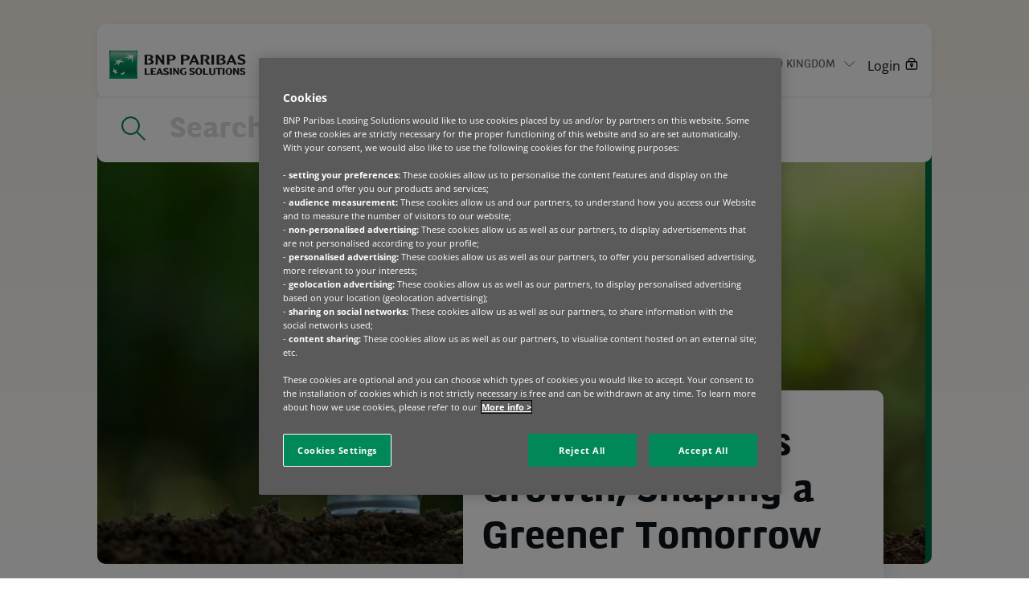

--- FILE ---
content_type: text/html; charset=UTF-8
request_url: https://leasingsolutions.bnpparibas.co.uk/
body_size: 24978
content:

<!DOCTYPE html>

<html class="no-js" lang="en-GB">
<head>

  <meta charset="UTF-8">
  <meta name="viewport" content="width=device-width, initial-scale=1.0">

  <link rel="profile" href="https://gmpg.org/xfn/11">

  <meta name='robots' content='index, follow, max-image-preview:large, max-snippet:-1, max-video-preview:-1' />
	<style>img:is([sizes="auto" i], [sizes^="auto," i]) { contain-intrinsic-size: 3000px 1500px }</style>
	
	<!-- This site is optimized with the Yoast SEO plugin v24.4 - https://yoast.com/wordpress/plugins/seo/ -->
	<title>Home | BNP Paribas Leasing Solutions UK</title>
	<link rel="canonical" href="https://leasingsolutions.bnpparibas.co.uk/" />
	<meta property="og:locale" content="en_GB" />
	<meta property="og:type" content="website" />
	<meta property="og:title" content="Home | BNP Paribas Leasing Solutions UK" />
	<meta property="og:description" content="Fast, flexible and tailored financing solutions In a world of evolving work dynamics, technological breakthroughs, and the urgency of climate change, adapting is key for businesses. We grasp the significance of this transformation. With 50-years of experience in the UK asset finance industry, we&#8217;re committed to guiding and supporting businesses through the evolving economic landscape. [&hellip;]" />
	<meta property="og:url" content="https://leasingsolutions.bnpparibas.co.uk/" />
	<meta property="og:site_name" content="BNP Paribas Leasing Solutions UK" />
	<meta property="article:modified_time" content="2025-07-14T13:37:14+00:00" />
	<meta property="og:image" content="https://leasingsolutions.bnpparibas.co.uk/wp-content/uploads/sites/10/2025/01/AdobeStock_lightbulb-1200x600.jpeg" />
	<meta property="og:image:width" content="1200" />
	<meta property="og:image:height" content="600" />
	<meta property="og:image:type" content="image/jpeg" />
	<meta name="twitter:card" content="summary_large_image" />
	<script type="application/ld+json" class="yoast-schema-graph">{"@context":"https://schema.org","@graph":[{"@type":"WebPage","@id":"https://leasingsolutions.bnpparibas.co.uk/","url":"https://leasingsolutions.bnpparibas.co.uk/","name":"Home | BNP Paribas Leasing Solutions UK","isPartOf":{"@id":"https://leasingsolutions.bnpparibas.co.uk/#website"},"about":{"@id":"https://leasingsolutions.bnpparibas.co.uk/#organization"},"primaryImageOfPage":{"@id":"https://leasingsolutions.bnpparibas.co.uk/#primaryimage"},"image":{"@id":"https://leasingsolutions.bnpparibas.co.uk/#primaryimage"},"thumbnailUrl":"https://leasingsolutions.bnpparibas.co.uk/wp-content/uploads/sites/10/2025/01/AdobeStock_lightbulb.jpeg","datePublished":"2023-11-27T14:34:47+00:00","dateModified":"2025-07-14T13:37:14+00:00","breadcrumb":{"@id":"https://leasingsolutions.bnpparibas.co.uk/#breadcrumb"},"inLanguage":"en-GB","potentialAction":[{"@type":"ReadAction","target":["https://leasingsolutions.bnpparibas.co.uk/"]}]},{"@type":"ImageObject","inLanguage":"en-GB","@id":"https://leasingsolutions.bnpparibas.co.uk/#primaryimage","url":"https://leasingsolutions.bnpparibas.co.uk/wp-content/uploads/sites/10/2025/01/AdobeStock_lightbulb.jpeg","contentUrl":"https://leasingsolutions.bnpparibas.co.uk/wp-content/uploads/sites/10/2025/01/AdobeStock_lightbulb.jpeg","width":2560,"height":1707,"caption":"Renewable Energy.Environmental protection, renewable, sustainable energy sources. The green world map is on a light bulb that represents green energy Renewable energy that is important to the world"},{"@type":"BreadcrumbList","@id":"https://leasingsolutions.bnpparibas.co.uk/#breadcrumb","itemListElement":[{"@type":"ListItem","position":1,"name":"Home"}]},{"@type":"WebSite","@id":"https://leasingsolutions.bnpparibas.co.uk/#website","url":"https://leasingsolutions.bnpparibas.co.uk/","name":"BNP Leasing Solutions","description":"","publisher":{"@id":"https://leasingsolutions.bnpparibas.co.uk/#organization"},"potentialAction":[{"@type":"SearchAction","target":{"@type":"EntryPoint","urlTemplate":"https://leasingsolutions.bnpparibas.co.uk/?s={search_term_string}"},"query-input":{"@type":"PropertyValueSpecification","valueRequired":true,"valueName":"search_term_string"}}],"inLanguage":"en-GB"},{"@type":"Organization","@id":"https://leasingsolutions.bnpparibas.co.uk/#organization","name":"BNP Leasing Solutions","url":"https://leasingsolutions.bnpparibas.co.uk/","logo":{"@type":"ImageObject","inLanguage":"en-GB","@id":"https://leasingsolutions.bnpparibas.co.uk/#/schema/logo/image/","url":"https://leasingsolutions.bnpparibas.co.uk/wp-content/uploads/sites/10/2023/11/site-logo.svg","contentUrl":"https://leasingsolutions.bnpparibas.co.uk/wp-content/uploads/sites/10/2023/11/site-logo.svg","width":170,"height":35,"caption":"BNP Leasing Solutions"},"image":{"@id":"https://leasingsolutions.bnpparibas.co.uk/#/schema/logo/image/"}}]}</script>
	<!-- / Yoast SEO plugin. -->


<link href='https://fonts.gstatic.com' crossorigin rel='preconnect' />
<style id='wp-emoji-styles-inline-css' type='text/css'>

	img.wp-smiley, img.emoji {
		display: inline !important;
		border: none !important;
		box-shadow: none !important;
		height: 1em !important;
		width: 1em !important;
		margin: 0 0.07em !important;
		vertical-align: -0.1em !important;
		background: none !important;
		padding: 0 !important;
	}
</style>
<link rel='stylesheet' id='wp-block-library-css' href='https://leasingsolutions.bnpparibas.co.uk/wp-includes/css/dist/block-library/style.min.css?ver=6.7.4' type='text/css' media='all' />
<style id='wp-block-library-theme-inline-css' type='text/css'>
.wp-block-audio :where(figcaption){color:#555;font-size:13px;text-align:center}.is-dark-theme .wp-block-audio :where(figcaption){color:#ffffffa6}.wp-block-audio{margin:0 0 1em}.wp-block-code{border:1px solid #ccc;border-radius:4px;font-family:Menlo,Consolas,monaco,monospace;padding:.8em 1em}.wp-block-embed :where(figcaption){color:#555;font-size:13px;text-align:center}.is-dark-theme .wp-block-embed :where(figcaption){color:#ffffffa6}.wp-block-embed{margin:0 0 1em}.blocks-gallery-caption{color:#555;font-size:13px;text-align:center}.is-dark-theme .blocks-gallery-caption{color:#ffffffa6}:root :where(.wp-block-image figcaption){color:#555;font-size:13px;text-align:center}.is-dark-theme :root :where(.wp-block-image figcaption){color:#ffffffa6}.wp-block-image{margin:0 0 1em}.wp-block-pullquote{border-bottom:4px solid;border-top:4px solid;color:currentColor;margin-bottom:1.75em}.wp-block-pullquote cite,.wp-block-pullquote footer,.wp-block-pullquote__citation{color:currentColor;font-size:.8125em;font-style:normal;text-transform:uppercase}.wp-block-quote{border-left:.25em solid;margin:0 0 1.75em;padding-left:1em}.wp-block-quote cite,.wp-block-quote footer{color:currentColor;font-size:.8125em;font-style:normal;position:relative}.wp-block-quote:where(.has-text-align-right){border-left:none;border-right:.25em solid;padding-left:0;padding-right:1em}.wp-block-quote:where(.has-text-align-center){border:none;padding-left:0}.wp-block-quote.is-large,.wp-block-quote.is-style-large,.wp-block-quote:where(.is-style-plain){border:none}.wp-block-search .wp-block-search__label{font-weight:700}.wp-block-search__button{border:1px solid #ccc;padding:.375em .625em}:where(.wp-block-group.has-background){padding:1.25em 2.375em}.wp-block-separator.has-css-opacity{opacity:.4}.wp-block-separator{border:none;border-bottom:2px solid;margin-left:auto;margin-right:auto}.wp-block-separator.has-alpha-channel-opacity{opacity:1}.wp-block-separator:not(.is-style-wide):not(.is-style-dots){width:100px}.wp-block-separator.has-background:not(.is-style-dots){border-bottom:none;height:1px}.wp-block-separator.has-background:not(.is-style-wide):not(.is-style-dots){height:2px}.wp-block-table{margin:0 0 1em}.wp-block-table td,.wp-block-table th{word-break:normal}.wp-block-table :where(figcaption){color:#555;font-size:13px;text-align:center}.is-dark-theme .wp-block-table :where(figcaption){color:#ffffffa6}.wp-block-video :where(figcaption){color:#555;font-size:13px;text-align:center}.is-dark-theme .wp-block-video :where(figcaption){color:#ffffffa6}.wp-block-video{margin:0 0 1em}:root :where(.wp-block-template-part.has-background){margin-bottom:0;margin-top:0;padding:1.25em 2.375em}
</style>
<style id='global-styles-inline-css' type='text/css'>
:root{--wp--preset--aspect-ratio--square: 1;--wp--preset--aspect-ratio--4-3: 4/3;--wp--preset--aspect-ratio--3-4: 3/4;--wp--preset--aspect-ratio--3-2: 3/2;--wp--preset--aspect-ratio--2-3: 2/3;--wp--preset--aspect-ratio--16-9: 16/9;--wp--preset--aspect-ratio--9-16: 9/16;--wp--preset--color--black: #000000;--wp--preset--color--cyan-bluish-gray: #abb8c3;--wp--preset--color--white: #ffffff;--wp--preset--color--pale-pink: #f78da7;--wp--preset--color--vivid-red: #cf2e2e;--wp--preset--color--luminous-vivid-orange: #ff6900;--wp--preset--color--luminous-vivid-amber: #fcb900;--wp--preset--color--light-green-cyan: #7bdcb5;--wp--preset--color--vivid-green-cyan: #00d084;--wp--preset--color--pale-cyan-blue: #8ed1fc;--wp--preset--color--vivid-cyan-blue: #0693e3;--wp--preset--color--vivid-purple: #9b51e0;--wp--preset--color--primary: #008859;--wp--preset--color--primary-on-dark: #00a976;--wp--preset--color--secondary: #ee6d2f;--wp--preset--color--tertiary: #4278ca;--wp--preset--color--quaternary: #6c4489;--wp--preset--color--text-1: #0d1519;--wp--preset--color--text-2: #6b6e71;--wp--preset--color--text-3: #dbdcdd;--wp--preset--color--background-1: #ffffff;--wp--preset--color--background-2: #f9f3ea;--wp--preset--color--background-3: #142026;--wp--preset--color--background-4: #f1f3f4;--wp--preset--color--background-5: #036666;--wp--preset--gradient--vivid-cyan-blue-to-vivid-purple: linear-gradient(135deg,rgba(6,147,227,1) 0%,rgb(155,81,224) 100%);--wp--preset--gradient--light-green-cyan-to-vivid-green-cyan: linear-gradient(135deg,rgb(122,220,180) 0%,rgb(0,208,130) 100%);--wp--preset--gradient--luminous-vivid-amber-to-luminous-vivid-orange: linear-gradient(135deg,rgba(252,185,0,1) 0%,rgba(255,105,0,1) 100%);--wp--preset--gradient--luminous-vivid-orange-to-vivid-red: linear-gradient(135deg,rgba(255,105,0,1) 0%,rgb(207,46,46) 100%);--wp--preset--gradient--very-light-gray-to-cyan-bluish-gray: linear-gradient(135deg,rgb(238,238,238) 0%,rgb(169,184,195) 100%);--wp--preset--gradient--cool-to-warm-spectrum: linear-gradient(135deg,rgb(74,234,220) 0%,rgb(151,120,209) 20%,rgb(207,42,186) 40%,rgb(238,44,130) 60%,rgb(251,105,98) 80%,rgb(254,248,76) 100%);--wp--preset--gradient--blush-light-purple: linear-gradient(135deg,rgb(255,206,236) 0%,rgb(152,150,240) 100%);--wp--preset--gradient--blush-bordeaux: linear-gradient(135deg,rgb(254,205,165) 0%,rgb(254,45,45) 50%,rgb(107,0,62) 100%);--wp--preset--gradient--luminous-dusk: linear-gradient(135deg,rgb(255,203,112) 0%,rgb(199,81,192) 50%,rgb(65,88,208) 100%);--wp--preset--gradient--pale-ocean: linear-gradient(135deg,rgb(255,245,203) 0%,rgb(182,227,212) 50%,rgb(51,167,181) 100%);--wp--preset--gradient--electric-grass: linear-gradient(135deg,rgb(202,248,128) 0%,rgb(113,206,126) 100%);--wp--preset--gradient--midnight: linear-gradient(135deg,rgb(2,3,129) 0%,rgb(40,116,252) 100%);--wp--preset--font-size--small: 13px;--wp--preset--font-size--medium: 20px;--wp--preset--font-size--large: 36px;--wp--preset--font-size--x-large: 42px;--wp--preset--font-family--open-sans: "Open Sans", sans-serif;--wp--preset--font-family--bnpp-sans: "BNPP Sans", sans-serif;--wp--preset--font-family--bnpp-square: "BNPP Square", serif;--wp--preset--spacing--20: 0.44rem;--wp--preset--spacing--30: 0.67rem;--wp--preset--spacing--40: 1rem;--wp--preset--spacing--50: 1.5rem;--wp--preset--spacing--60: 2.25rem;--wp--preset--spacing--70: 3.38rem;--wp--preset--spacing--80: 5.06rem;--wp--preset--shadow--natural: 6px 6px 9px rgba(0, 0, 0, 0.2);--wp--preset--shadow--deep: 12px 12px 50px rgba(0, 0, 0, 0.4);--wp--preset--shadow--sharp: 6px 6px 0px rgba(0, 0, 0, 0.2);--wp--preset--shadow--outlined: 6px 6px 0px -3px rgba(255, 255, 255, 1), 6px 6px rgba(0, 0, 0, 1);--wp--preset--shadow--crisp: 6px 6px 0px rgba(0, 0, 0, 1);--wp--custom--spacing--small: max(1.25rem, 5vw);--wp--custom--spacing--medium: clamp(2rem, 8vw, calc(4 * var(--wp--style--block-gap)));--wp--custom--spacing--large: clamp(4rem, 10vw, 8rem);--wp--custom--spacing--outer: var(--wp--custom--spacing--small, 1.25rem);--wp--custom--typography--font-size--xx-small: 0.75rem;--wp--custom--typography--font-size--x-small: 0.875rem;--wp--custom--typography--font-size--small: 0.875rem;--wp--custom--typography--font-size--medium: 1rem;--wp--custom--typography--font-size--large: 1.125rem;--wp--custom--typography--font-size--huge: 1.5rem;--wp--custom--typography--font-size--gigantic: 2.25rem;--wp--custom--typography--font-size--colossal: 3.75rem;--wp--custom--typography--line-height--tiny: 1.2;--wp--custom--typography--line-height--small: 1.24;--wp--custom--typography--line-height--medium: 1.28;--wp--custom--typography--line-height--normal: 1.32;}:root { --wp--style--global--content-size: 650px;--wp--style--global--wide-size: 1278px; }:where(body) { margin: 0; }.wp-site-blocks > .alignleft { float: left; margin-right: 2em; }.wp-site-blocks > .alignright { float: right; margin-left: 2em; }.wp-site-blocks > .aligncenter { justify-content: center; margin-left: auto; margin-right: auto; }:where(.wp-site-blocks) > * { margin-block-start: 1.5rem; margin-block-end: 0; }:where(.wp-site-blocks) > :first-child { margin-block-start: 0; }:where(.wp-site-blocks) > :last-child { margin-block-end: 0; }:root { --wp--style--block-gap: 1.5rem; }:root :where(.is-layout-flow) > :first-child{margin-block-start: 0;}:root :where(.is-layout-flow) > :last-child{margin-block-end: 0;}:root :where(.is-layout-flow) > *{margin-block-start: 1.5rem;margin-block-end: 0;}:root :where(.is-layout-constrained) > :first-child{margin-block-start: 0;}:root :where(.is-layout-constrained) > :last-child{margin-block-end: 0;}:root :where(.is-layout-constrained) > *{margin-block-start: 1.5rem;margin-block-end: 0;}:root :where(.is-layout-flex){gap: 1.5rem;}:root :where(.is-layout-grid){gap: 1.5rem;}.is-layout-flow > .alignleft{float: left;margin-inline-start: 0;margin-inline-end: 2em;}.is-layout-flow > .alignright{float: right;margin-inline-start: 2em;margin-inline-end: 0;}.is-layout-flow > .aligncenter{margin-left: auto !important;margin-right: auto !important;}.is-layout-constrained > .alignleft{float: left;margin-inline-start: 0;margin-inline-end: 2em;}.is-layout-constrained > .alignright{float: right;margin-inline-start: 2em;margin-inline-end: 0;}.is-layout-constrained > .aligncenter{margin-left: auto !important;margin-right: auto !important;}.is-layout-constrained > :where(:not(.alignleft):not(.alignright):not(.alignfull)){max-width: var(--wp--style--global--content-size);margin-left: auto !important;margin-right: auto !important;}.is-layout-constrained > .alignwide{max-width: var(--wp--style--global--wide-size);}body .is-layout-flex{display: flex;}.is-layout-flex{flex-wrap: wrap;align-items: center;}.is-layout-flex > :is(*, div){margin: 0;}body .is-layout-grid{display: grid;}.is-layout-grid > :is(*, div){margin: 0;}body{color: var(--wp--preset--color--text-1);font-family: var(--wp--preset--font-family--open-sans);font-size: var(--wp--custom--typography--font-size--medium);line-height: var(--wp--custom--typography--line-height--normal);padding-top: 0px;padding-right: 0px;padding-bottom: 0px;padding-left: 0px;}a:where(:not(.wp-element-button)){color: var(--wp--preset--color--foreground);text-decoration: underline;}h1{font-family: var(--wp--preset--font-family--bnpp-square);font-size: var(--wp--custom--typography--font-size--colossal);font-weight: 700;line-height: var(--wp--custom--typography--line-height--medium);}h2{font-family: var(--wp--preset--font-family--bnpp-square);font-size: var(--wp--custom--typography--font-size--gigantic);font-weight: 700;line-height: var(--wp--custom--typography--line-height--tiny);}h3{font-family: var(--wp--preset--font-family--bnpp-square);font-size: var(--wp--custom--typography--font-size--huge);font-weight: 700;line-height: var(--wp--custom--typography--line-height--small);}h4{font-family: var(--wp--preset--font-family--bnpp-sans);font-size: var(--wp--custom--typography--font-size--large);font-weight: 400;line-height: var(--wp--custom--typography--line-height--normal);}h5{font-family: var(--wp--preset--font-family--bnpp-square);font-size: var(--wp--custom--typography--font-size--small);font-weight: 700;line-height: var(--wp--custom--typography--line-height--normal);text-transform: uppercase;}:root :where(.wp-element-button, .wp-block-button__link){background-color: #32373c;border-width: 0;color: #fff;font-family: inherit;font-size: inherit;line-height: inherit;padding: calc(0.667em + 2px) calc(1.333em + 2px);text-decoration: none;}.has-black-color{color: var(--wp--preset--color--black) !important;}.has-cyan-bluish-gray-color{color: var(--wp--preset--color--cyan-bluish-gray) !important;}.has-white-color{color: var(--wp--preset--color--white) !important;}.has-pale-pink-color{color: var(--wp--preset--color--pale-pink) !important;}.has-vivid-red-color{color: var(--wp--preset--color--vivid-red) !important;}.has-luminous-vivid-orange-color{color: var(--wp--preset--color--luminous-vivid-orange) !important;}.has-luminous-vivid-amber-color{color: var(--wp--preset--color--luminous-vivid-amber) !important;}.has-light-green-cyan-color{color: var(--wp--preset--color--light-green-cyan) !important;}.has-vivid-green-cyan-color{color: var(--wp--preset--color--vivid-green-cyan) !important;}.has-pale-cyan-blue-color{color: var(--wp--preset--color--pale-cyan-blue) !important;}.has-vivid-cyan-blue-color{color: var(--wp--preset--color--vivid-cyan-blue) !important;}.has-vivid-purple-color{color: var(--wp--preset--color--vivid-purple) !important;}.has-primary-color{color: var(--wp--preset--color--primary) !important;}.has-primary-on-dark-color{color: var(--wp--preset--color--primary-on-dark) !important;}.has-secondary-color{color: var(--wp--preset--color--secondary) !important;}.has-tertiary-color{color: var(--wp--preset--color--tertiary) !important;}.has-quaternary-color{color: var(--wp--preset--color--quaternary) !important;}.has-text-1-color{color: var(--wp--preset--color--text-1) !important;}.has-text-2-color{color: var(--wp--preset--color--text-2) !important;}.has-text-3-color{color: var(--wp--preset--color--text-3) !important;}.has-background-1-color{color: var(--wp--preset--color--background-1) !important;}.has-background-2-color{color: var(--wp--preset--color--background-2) !important;}.has-background-3-color{color: var(--wp--preset--color--background-3) !important;}.has-background-4-color{color: var(--wp--preset--color--background-4) !important;}.has-background-5-color{color: var(--wp--preset--color--background-5) !important;}.has-black-background-color{background-color: var(--wp--preset--color--black) !important;}.has-cyan-bluish-gray-background-color{background-color: var(--wp--preset--color--cyan-bluish-gray) !important;}.has-white-background-color{background-color: var(--wp--preset--color--white) !important;}.has-pale-pink-background-color{background-color: var(--wp--preset--color--pale-pink) !important;}.has-vivid-red-background-color{background-color: var(--wp--preset--color--vivid-red) !important;}.has-luminous-vivid-orange-background-color{background-color: var(--wp--preset--color--luminous-vivid-orange) !important;}.has-luminous-vivid-amber-background-color{background-color: var(--wp--preset--color--luminous-vivid-amber) !important;}.has-light-green-cyan-background-color{background-color: var(--wp--preset--color--light-green-cyan) !important;}.has-vivid-green-cyan-background-color{background-color: var(--wp--preset--color--vivid-green-cyan) !important;}.has-pale-cyan-blue-background-color{background-color: var(--wp--preset--color--pale-cyan-blue) !important;}.has-vivid-cyan-blue-background-color{background-color: var(--wp--preset--color--vivid-cyan-blue) !important;}.has-vivid-purple-background-color{background-color: var(--wp--preset--color--vivid-purple) !important;}.has-primary-background-color{background-color: var(--wp--preset--color--primary) !important;}.has-primary-on-dark-background-color{background-color: var(--wp--preset--color--primary-on-dark) !important;}.has-secondary-background-color{background-color: var(--wp--preset--color--secondary) !important;}.has-tertiary-background-color{background-color: var(--wp--preset--color--tertiary) !important;}.has-quaternary-background-color{background-color: var(--wp--preset--color--quaternary) !important;}.has-text-1-background-color{background-color: var(--wp--preset--color--text-1) !important;}.has-text-2-background-color{background-color: var(--wp--preset--color--text-2) !important;}.has-text-3-background-color{background-color: var(--wp--preset--color--text-3) !important;}.has-background-1-background-color{background-color: var(--wp--preset--color--background-1) !important;}.has-background-2-background-color{background-color: var(--wp--preset--color--background-2) !important;}.has-background-3-background-color{background-color: var(--wp--preset--color--background-3) !important;}.has-background-4-background-color{background-color: var(--wp--preset--color--background-4) !important;}.has-background-5-background-color{background-color: var(--wp--preset--color--background-5) !important;}.has-black-border-color{border-color: var(--wp--preset--color--black) !important;}.has-cyan-bluish-gray-border-color{border-color: var(--wp--preset--color--cyan-bluish-gray) !important;}.has-white-border-color{border-color: var(--wp--preset--color--white) !important;}.has-pale-pink-border-color{border-color: var(--wp--preset--color--pale-pink) !important;}.has-vivid-red-border-color{border-color: var(--wp--preset--color--vivid-red) !important;}.has-luminous-vivid-orange-border-color{border-color: var(--wp--preset--color--luminous-vivid-orange) !important;}.has-luminous-vivid-amber-border-color{border-color: var(--wp--preset--color--luminous-vivid-amber) !important;}.has-light-green-cyan-border-color{border-color: var(--wp--preset--color--light-green-cyan) !important;}.has-vivid-green-cyan-border-color{border-color: var(--wp--preset--color--vivid-green-cyan) !important;}.has-pale-cyan-blue-border-color{border-color: var(--wp--preset--color--pale-cyan-blue) !important;}.has-vivid-cyan-blue-border-color{border-color: var(--wp--preset--color--vivid-cyan-blue) !important;}.has-vivid-purple-border-color{border-color: var(--wp--preset--color--vivid-purple) !important;}.has-primary-border-color{border-color: var(--wp--preset--color--primary) !important;}.has-primary-on-dark-border-color{border-color: var(--wp--preset--color--primary-on-dark) !important;}.has-secondary-border-color{border-color: var(--wp--preset--color--secondary) !important;}.has-tertiary-border-color{border-color: var(--wp--preset--color--tertiary) !important;}.has-quaternary-border-color{border-color: var(--wp--preset--color--quaternary) !important;}.has-text-1-border-color{border-color: var(--wp--preset--color--text-1) !important;}.has-text-2-border-color{border-color: var(--wp--preset--color--text-2) !important;}.has-text-3-border-color{border-color: var(--wp--preset--color--text-3) !important;}.has-background-1-border-color{border-color: var(--wp--preset--color--background-1) !important;}.has-background-2-border-color{border-color: var(--wp--preset--color--background-2) !important;}.has-background-3-border-color{border-color: var(--wp--preset--color--background-3) !important;}.has-background-4-border-color{border-color: var(--wp--preset--color--background-4) !important;}.has-background-5-border-color{border-color: var(--wp--preset--color--background-5) !important;}.has-vivid-cyan-blue-to-vivid-purple-gradient-background{background: var(--wp--preset--gradient--vivid-cyan-blue-to-vivid-purple) !important;}.has-light-green-cyan-to-vivid-green-cyan-gradient-background{background: var(--wp--preset--gradient--light-green-cyan-to-vivid-green-cyan) !important;}.has-luminous-vivid-amber-to-luminous-vivid-orange-gradient-background{background: var(--wp--preset--gradient--luminous-vivid-amber-to-luminous-vivid-orange) !important;}.has-luminous-vivid-orange-to-vivid-red-gradient-background{background: var(--wp--preset--gradient--luminous-vivid-orange-to-vivid-red) !important;}.has-very-light-gray-to-cyan-bluish-gray-gradient-background{background: var(--wp--preset--gradient--very-light-gray-to-cyan-bluish-gray) !important;}.has-cool-to-warm-spectrum-gradient-background{background: var(--wp--preset--gradient--cool-to-warm-spectrum) !important;}.has-blush-light-purple-gradient-background{background: var(--wp--preset--gradient--blush-light-purple) !important;}.has-blush-bordeaux-gradient-background{background: var(--wp--preset--gradient--blush-bordeaux) !important;}.has-luminous-dusk-gradient-background{background: var(--wp--preset--gradient--luminous-dusk) !important;}.has-pale-ocean-gradient-background{background: var(--wp--preset--gradient--pale-ocean) !important;}.has-electric-grass-gradient-background{background: var(--wp--preset--gradient--electric-grass) !important;}.has-midnight-gradient-background{background: var(--wp--preset--gradient--midnight) !important;}.has-small-font-size{font-size: var(--wp--preset--font-size--small) !important;}.has-medium-font-size{font-size: var(--wp--preset--font-size--medium) !important;}.has-large-font-size{font-size: var(--wp--preset--font-size--large) !important;}.has-x-large-font-size{font-size: var(--wp--preset--font-size--x-large) !important;}.has-open-sans-font-family{font-family: var(--wp--preset--font-family--open-sans) !important;}.has-bnpp-sans-font-family{font-family: var(--wp--preset--font-family--bnpp-sans) !important;}.has-bnpp-square-font-family{font-family: var(--wp--preset--font-family--bnpp-square) !important;}
:root :where(.wp-block-pullquote){font-size: 1.5em;line-height: 1.6;}
</style>
<link rel='stylesheet' id='style-css' href='https://leasingsolutions.bnpparibas.co.uk/wp-content/themes/leasingsolutions/styles/style.min.css?ver=1.3.20' type='text/css' media='all' />
<script type="text/javascript" src="https://leasingsolutions.bnpparibas.co.uk/wp-includes/js/jquery/jquery.min.js?ver=3.7.1" id="jquery-core-js"></script>
<script type="text/javascript" src="https://leasingsolutions.bnpparibas.co.uk/wp-includes/js/jquery/jquery-migrate.min.js?ver=3.4.1" id="jquery-migrate-js"></script>
<link rel="https://api.w.org/" href="https://leasingsolutions.bnpparibas.co.uk/wp-json/" /><link rel="alternate" title="JSON" type="application/json" href="https://leasingsolutions.bnpparibas.co.uk/wp-json/wp/v2/pages/33" /><link rel="EditURI" type="application/rsd+xml" title="RSD" href="https://leasingsolutions.bnpparibas.co.uk/xmlrpc.php?rsd" />

<link rel='shortlink' href='https://leasingsolutions.bnpparibas.co.uk/' />
<link rel="alternate" title="oEmbed (JSON)" type="application/json+oembed" href="https://leasingsolutions.bnpparibas.co.uk/wp-json/oembed/1.0/embed?url=https%3A%2F%2Fleasingsolutions.bnpparibas.co.uk%2F" />
<link rel="alternate" title="oEmbed (XML)" type="text/xml+oembed" href="https://leasingsolutions.bnpparibas.co.uk/wp-json/oembed/1.0/embed?url=https%3A%2F%2Fleasingsolutions.bnpparibas.co.uk%2F&#038;format=xml" />
<!-- OneTrust Cookies Consent Notice start for leasingsolutions.bnpparibas.co.uk -->

<style>
	button#ot-sdk-btn:is(.ot-sdk-show-settings, .optanon-show-settings) {
	background-color: var(--wp--preset--color--primary);
    border: none;
    border-radius: 25px;
    color: var(--wp--preset--color--background-1);
    display: inline-block;
    font-family: var(--wp--preset--font-family--bnpp-sans);
    font-size: var(--wp--custom--typography--font-size--small);
    font-weight: 400;
    line-height: 1;
    padding: 17px 30px 14px;
    position: relative;
    text-decoration: none;
    text-transform: uppercase;
	}
	button#ot-sdk-btn:is(.ot-sdk-show-settings, .optanon-show-settings):hover {
		background-color: var(--wp--preset--color--primary);
	}
	.ot-sdk-cookie-policy * {
		color: var(--wp--preset--color--text-1) !important;
	}
</style>

<!-- OneTrust Cookies Consent Notice start for leasingsolutions.bnpparibas.co.uk -->

<script src="https://cdn.cookielaw.org/scripttemplates/otSDKStub.js" data-document-language="true" type="text/javascript" charset="UTF-8" data-domain-script="ad39c77b-2e36-4cf5-b89e-d43d18129b8f" ></script>
<script type="text/javascript">
function OptanonWrapper() { }
</script>
<!-- OneTrust Cookies Consent Notice end for leasingsolutions.bnpparibas.co.uk -->

<!-- Matomo -->
<script>
  var _paq = window._paq = window._paq || [];
  /* tracker methods like "setCustomDimension" should be called before "trackPageView" */
  _paq.push(['trackPageView']);
  _paq.push(['enableLinkTracking']);
  (function() {
    var u="https://leasingsolutionsbnpparibas.matomo.cloud/";
    _paq.push(['setTrackerUrl', u+'matomo.php']);
    _paq.push(['setSiteId', '14']);
    var d=document, g=d.createElement('script'), s=d.getElementsByTagName('script')[0];
    g.async=true; g.src='https://cdn.matomo.cloud/leasingsolutionsbnpparibas.matomo.cloud/matomo.js'; s.parentNode.insertBefore(g,s);
  })();
</script>
<!-- End Matomo Code -->

<meta name="google-site-verification" content="RCSKaonqnkY9QAH2YV_LCAiS4ZoPSFJv1Y4n02VuQ4w" />

<!-- Specific behaviors for our-purpose page -->
<style>
	.hero-header-s6sr04 + .container .breadcrumb-s8w4g6 {
		margin-top: var(--block-margin-medium);
	}
</style>
<style class='wp-fonts-local' type='text/css'>
@font-face{font-family:"Open Sans";font-style:normal;font-weight:400;font-display:fallback;src:url('https://leasingsolutions.bnpparibas.co.uk/wp-content/themes/leasingsolutions/assets/fonts/open-sans/open-sans-v40-latin_latin-ext-regular.woff2') format('woff2');font-stretch:normal;}
@font-face{font-family:"Open Sans";font-style:normal;font-weight:700;font-display:fallback;src:url('https://leasingsolutions.bnpparibas.co.uk/wp-content/themes/leasingsolutions/assets/fonts/open-sans/open-sans-v40-latin_latin-ext-700.woff2') format('woff2');font-stretch:normal;}
@font-face{font-family:"BNPP Sans";font-style:normal;font-weight:400;font-display:fallback;src:url('https://leasingsolutions.bnpparibas.co.uk/wp-content/themes/leasingsolutions/assets/fonts/bnpp-sans/bnpp-sans.370ae1d3.woff2') format('woff2');font-stretch:normal;}
@font-face{font-family:"BNPP Square";font-style:normal;font-weight:400;font-display:fallback;src:url('https://leasingsolutions.bnpparibas.co.uk/wp-content/themes/leasingsolutions/assets/fonts/bnpp-square/bnpp-square-regular-v3.9fdf4511.woff2') format('woff2');font-stretch:normal;}
@font-face{font-family:"BNPP Square";font-style:normal;font-weight:700;font-display:fallback;src:url('https://leasingsolutions.bnpparibas.co.uk/wp-content/themes/leasingsolutions/assets/fonts/bnpp-square/bnpp-square-bold-v3.c9d17fbf.woff2') format('woff2');font-stretch:normal;}
</style>
<link rel="icon" href="https://leasingsolutions.bnpparibas.co.uk/wp-content/uploads/sites/10/2024/09/favicon-180x180-1-150x150.png" sizes="32x32" />
<link rel="icon" href="https://leasingsolutions.bnpparibas.co.uk/wp-content/uploads/sites/10/2024/09/favicon-180x180-1.png" sizes="192x192" />
<link rel="apple-touch-icon" href="https://leasingsolutions.bnpparibas.co.uk/wp-content/uploads/sites/10/2024/09/favicon-180x180-1.png" />
<meta name="msapplication-TileImage" content="https://leasingsolutions.bnpparibas.co.uk/wp-content/uploads/sites/10/2024/09/favicon-180x180-1.png" />

</head>

<body class="home page-template-default page page-id-33 wp-custom-logo page-slug-home">
<a href="#main" class="footer-sacbke" style="align-self: flex-start;margin: 5px;">
  Go to main content
</a>
<!-- site header -->
<header id="header-s4zpdm" class="header-s4zpdm" role="banner">
  <div class="container">
    <div class="row header-s5d85v">
      <div class="col-xs-4 col-md-8 col-12 header-s5lvcn">
        <div class="header-s4w0rr">
          <div class="header-s4w0ww">
            <!-- Logo -->
            <div class="wp-block-site-logo"><a href="https://leasingsolutions.bnpparibas.co.uk/" class="custom-logo-link" rel="home" aria-current="page"><img width="170" height="35" src="https://leasingsolutions.bnpparibas.co.uk/wp-content/uploads/sites/10/2023/11/site-logo.svg" class="custom-logo" alt="BNP Paribas Leasing Solutions UK" decoding="async" /></a></div>            <!-- Slogan -->
                          <p class="header-s4w14i">
                Equipment finance for a changing world              </p>
                        

<!-- group website -->
<div class="group-websites-s4zp17">
  <div class="group-websites-s4zpyi" tabindex="0" role="button" aria-expanded="false" aria-controls="group-websites-s4zwg0" aria-label="Visit us where you are">
    <p aria-hidden="true" class="group-websites-s4zqmo">
      <svg width="9" height="13" viewBox="0 0 9 13" fill="none" xmlns="http://www.w3.org/2000/svg" aria-hidden="true" focusable="false">
<g clip-path="url(#clip0_1722_22739)">
<path d="M3.50913 11.45L0.859129 5.64C0.299129 4.42 0.369129 2.96 1.16913 1.89C1.73913 1.13 2.68913 0.5 4.26913 0.5C5.84913 0.5 6.79913 1.13 7.36913 1.89C8.16913 2.96 8.23913 4.42 7.67913 5.64L5.02913 11.44C4.72913 12.1 3.78913 12.1 3.48913 11.44L3.50913 11.45ZM4.27913 2.93C3.69913 2.93 3.22913 3.4 3.22913 3.98C3.22913 4.56 3.69913 5.03 4.27913 5.03C4.85913 5.03 5.32913 4.56 5.32913 3.98C5.32913 3.4 4.85913 2.93 4.27913 2.93Z" stroke="#0D1519" stroke-miterlimit="10"/>
</g>
<defs>
<clipPath id="clip0_1722_22739">
<rect width="8.56" height="12.44" fill="white"/>
</clipPath>
</defs>
</svg>
      Visit us where you are    </p>
    <p aria-hidden="true" class="group-websites-s4zp1o">
      UNITED KINGDOM<svg width="15" height="15" viewBox="0 0 15 15" fill="none" xmlns="http://www.w3.org/2000/svg" aria-hidden="true" focusable="false">
<g clip-path="url(#clip0_1563_5377)">
<path d="M1.71094 4.74996L7.69094 10.73L13.7109 4.70996" stroke="var(--wp--preset--color--primary, #03A776)" stroke-linecap="square" stroke-linejoin="round"/>
</g>
<defs>
<clipPath id="clip0_1563_5377">
<rect width="13.41" height="7.23" fill="white" transform="translate(1 4)"/>
</clipPath>
</defs>
</svg>
    </p>
    <div aria-hidden="true" id="group-websites-s4zwg0" class="group-websites-s4zwg0">
      <hr class="header-s4zw9a"/>
              <p class="group-websites-s8yd3s">Countries</p>
                  <ul class="group-websites-s4zp1z">
                          <li class="group-websites-s4zp1t">
                <a class="group-websites-s4zp1h"
                   href="https://leasingsolutions.bnpparibas.at/"
                  >
                  Austria                </a>
              </li>
                          <li class="group-websites-s4zp1t">
                <a class="group-websites-s4zp1h"
                   href="https://leasingsolutions.bnpparibas.be/"
                  >
                  Belgium                </a>
              </li>
                          <li class="group-websites-s4zp1t">
                <a class="group-websites-s4zp1h"
                   href="https://leasingsolutions.bnpparibas.dk/"
                  >
                  Denmark                </a>
              </li>
                          <li class="group-websites-s4zp1t">
                <a class="group-websites-s4zp1h"
                   href="https://leasingsolutions.bnpparibas.fr/"
                  >
                  France                </a>
              </li>
                          <li class="group-websites-s4zp1t">
                <a class="group-websites-s4zp1h"
                   href="https://leasingsolutions.bnpparibas.de/"
                  >
                  Germany                </a>
              </li>
                          <li class="group-websites-s4zp1t">
                <a class="group-websites-s4zp1h"
                   href="https://leasingsolutions.bnpparibas.it/"
                  >
                  Italy                </a>
              </li>
                          <li class="group-websites-s4zp1t">
                <a class="group-websites-s4zp1h"
                   href="https://www.bnpparibas.lu/en/leasing"
                  >
                  Luxembourg                </a>
              </li>
                          <li class="group-websites-s4zp1t">
                <a class="group-websites-s4zp1h"
                   href="https://leasingsolutions.bnpparibas.nl/"
                  >
                  Netherlands                </a>
              </li>
                          <li class="group-websites-s4zp1t">
                <a class="group-websites-s4zp1h"
                   href="https://leasingsolutions.bnpparibas.no/"
                  >
                  Norway                </a>
              </li>
                          <li class="group-websites-s4zp1t">
                <a class="group-websites-s4zp1h"
                   href="https://leasingsolutions.bnpparibas.pl/"
                  >
                  Poland                </a>
              </li>
                          <li class="group-websites-s4zp1t">
                <a class="group-websites-s4zp1h"
                   href="https://leasingsolutions.bnpparibas.pt/"
                  >
                  Portugal                </a>
              </li>
                          <li class="group-websites-s4zp1t">
                <a class="group-websites-s4zp1h"
                   href="https://romania-leasingsolutions.bnpparibas.com/"
                  >
                  Romania                </a>
              </li>
                          <li class="group-websites-s4zp1t">
                <a class="group-websites-s4zp1h"
                   href="https://leasingsolutions.bnpparibas.es/"
                  >
                  Spain                </a>
              </li>
                          <li class="group-websites-s4zp1t">
                <a class="group-websites-s4zp1h"
                   href="https://leasingsolutions.bnpparibas.se/"
                  >
                  Sweden                </a>
              </li>
                          <li class="group-websites-s4zp1t">
                <a class="group-websites-s4zp1h"
                   href="https://leasingsolutions.bnpparibas.ch/"
                  >
                  Switzerland                </a>
              </li>
                          <li class="group-websites-s4zp1t">
                <a class="group-websites-s4zp1h"
                   href="https://leasingsolutions.bnpparibas.com.tr/"
                  >
                  Turkiye                </a>
              </li>
                          <li class="group-websites-s4zp1t">
                <a class="group-websites-s4zp1h"
                   href="https://leasingsolutions.bnpparibas"
                  >
                  🌏︎ GLOBAL                </a>
              </li>
                      </ul>
                  </div>
  </div>
</div><!--/ group website -->
                        

<!-- login button -->
<div class="login-s4zpeo">
  <div class="login-s4w9ih wp-block-button is-animated-locker is-style-animated">
    <a class="wp-block-button__link wp-element-button">Login</a>
  </div>
  <div class="login-s4xms7">
    <div class="login-s4w8a3">
                  <a class="login-s4w9fm" target="_blank" href="https://leasingsolutions.leasetrack.fineasy.com/">
        <span class="login-s4xm77"><svg xmlns="http://www.w3.org/2000/svg" aria-hidden="true" focusable="false" width="14" height="14" viewBox="0 0 14 14" fill="none">
    <g clip-path="url(#clip0_1563_23075)">
        <path d="M1 2.60005V11.68M3.63 3.13005H2.63V11.13H3.63V3.13005ZM7.74 3.13005H5.74V11.13H7.74V3.13005ZM9.9 2.05005V11.39L13.14 6.59005L9.9 2.05005Z" stroke="white" stroke-miterlimit="10"/>
    </g>
    <defs>
        <clipPath id="clip0_1563_23075">
            <rect width="13.25" height="12.53" fill="white" transform="translate(0.5 0.5)"/>
        </clipPath>
    </defs>
</svg></span>
        <span class="login-s4w9fp">Customer login</span>
      </a>
          </div>
  </div>
</div> <!--/ login button -->
          </div>
                    <hr class="header-s4zw9a"/>
          <div class="header-s4w0x3">
            <div class="header-srixka">
              <span id="header-srixpj" class="header-srixpj"></span>
            </div>
            

<!-- site-nav -->
<nav role="navigation" class="nav-s4zaci">
  <div role="list" class="nav-s4zpf8">
    <div class="header-s5cs7h" aria-hidden="true">
      <div class="wp-block-site-logo"><a href="https://leasingsolutions.bnpparibas.co.uk/" class="custom-logo-link" rel="home" aria-current="page"><img width="170" height="35" src="https://leasingsolutions.bnpparibas.co.uk/wp-content/uploads/sites/10/2023/11/site-logo.svg" class="custom-logo" alt="BNP Paribas Leasing Solutions Global, return to homepage" decoding="async" /></a></div>    </div>
    <!-- Desktop menu -->
          <div
        role="listitem"  class="nav-s4vr7x is-group" tabindex="0" aria-expanded="false" aria-controls="nav-s4vrbo-241">
                <a class="nav-s4vrbi" href="javascript:void(0)" tabindex="-1">
          <span>Sectors</span>
          <svg width="15" height="15" viewBox="0 0 15 15" fill="none" xmlns="http://www.w3.org/2000/svg" aria-hidden="true" focusable="false">
<g clip-path="url(#clip0_1563_5377)">
<path d="M1.71094 4.74996L7.69094 10.73L13.7109 4.70996" stroke="var(--wp--preset--color--primary, #03A776)" stroke-linecap="square" stroke-linejoin="round"/>
</g>
<defs>
<clipPath id="clip0_1563_5377">
<rect width="13.41" height="7.23" fill="white" transform="translate(1 4)"/>
</clipPath>
</defs>
</svg>
        </a>
                  <div id="nav-s4vrbo-241" class="nav-s4vrbo">
                        <div class="nav-s4vrbu">
                              <div>
                  <p class="mb-1 nav-s4vs2d">Sectors</p>
                  <p
                    class="mb-1 nav-s4vs2j">We offer capital efficient business equipment financing solutions in key sectors. Drawing on our 50-year history in the UK and mainland Europe, our partners and clients rely on our market expertise. We will propel your growth, transformation and help you transition to circular economy business models.</p>
                </div>
                <div>
                  <a href="/sectors"
                     class="nav-s4vs4d">Discover more</a>
                </div>
                          </div>
                        <div class="nav-s4vrc2">
                              <div class="nav-s5b1rm">
                                                          <ul class="nav-s4vrce nav-s5b1xv">
                                                                        <li class="nav-s4vrcm">
                            <a class="nav-s4vrcs"
                               class=""
                               href="https://leasingsolutions.bnpparibas.co.uk/sectors/agriculture/"
                              >
                              Agriculture                            </a>
                          </li>
                                                  <li class="nav-s4vrcm">
                            <a class="nav-s4vrcs"
                               class=""
                               href="https://leasingsolutions.bnpparibas.co.uk/sectors/construction/"
                              >
                              Construction                            </a>
                          </li>
                                                  <li class="nav-s4vrcm">
                            <a class="nav-s4vrcs"
                               class=""
                               href="https://leasingsolutions.bnpparibas.co.uk/sectors/green-technology/"
                              >
                              Green technology                            </a>
                          </li>
                                                  <li class="nav-s4vrcm">
                            <a class="nav-s4vrcs"
                               class=""
                               href="https://leasingsolutions.bnpparibas.co.uk/sectors/healthcare/"
                              >
                              Healthcare                            </a>
                          </li>
                                                  <li class="nav-s4vrcm">
                            <a class="nav-s4vrcs"
                               class=""
                               href="https://leasingsolutions.bnpparibas.co.uk/sectors/ict/"
                              >
                              ICT                            </a>
                          </li>
                                                  <li class="nav-s4vrcm">
                            <a class="nav-s4vrcs"
                               class=""
                               href="https://leasingsolutions.bnpparibas.co.uk/sectors/materials-handling/"
                              >
                              Materials handling                            </a>
                          </li>
                                                  <li class="nav-s4vrcm">
                            <a class="nav-s4vrcs"
                               class=""
                               href="https://leasingsolutions.bnpparibas.co.uk/sectors/office-equipment/"
                              >
                              Office equipment                            </a>
                          </li>
                                                  <li class="nav-s4vrcm">
                            <a class="nav-s4vrcs"
                               class=""
                               href="https://leasingsolutions.bnpparibas.co.uk/sectors/specialised-technology/"
                              >
                              Specialised technology                            </a>
                          </li>
                                                  <li class="nav-s4vrcm">
                            <a class="nav-s4vrcs"
                               class=""
                               href="https://leasingsolutions.bnpparibas.co.uk/sectors/transportation/"
                              >
                              Transportation                            </a>
                          </li>
                                                                  </ul>
                                  </div>
                          </div>
          </div>
              </div>
          <div
        role="listitem"  class="nav-s4vr7x is-group" tabindex="0" aria-expanded="false" aria-controls="nav-s4vrbo-143">
                <a class="nav-s4vrbi" href="javascript:void(0)" tabindex="-1">
          <span>Solutions</span>
          <svg width="15" height="15" viewBox="0 0 15 15" fill="none" xmlns="http://www.w3.org/2000/svg" aria-hidden="true" focusable="false">
<g clip-path="url(#clip0_1563_5377)">
<path d="M1.71094 4.74996L7.69094 10.73L13.7109 4.70996" stroke="var(--wp--preset--color--primary, #03A776)" stroke-linecap="square" stroke-linejoin="round"/>
</g>
<defs>
<clipPath id="clip0_1563_5377">
<rect width="13.41" height="7.23" fill="white" transform="translate(1 4)"/>
</clipPath>
</defs>
</svg>
        </a>
                  <div id="nav-s4vrbo-143" class="nav-s4vrbo">
                        <div class="nav-s4vrbu">
                              <div>
                  <p class="mb-1 nav-s4vs2d">Solutions</p>
                  <p
                    class="mb-1 nav-s4vs2j">We work closely with our partners and clients, helping them to achieve sustainable business growth and competitiveness. With tailored rental, financing, and service solutions, we've supported manufacturers, equipment suppliers and companies for over 50-years in achieving their strategic goals.</p>
                </div>
                          </div>
                        <div class="nav-s4vrc2">
                              <div class="nav-s5b1rm">
                                                          <ul class="nav-s4vrce nav-s5b1xv">
                                                                        <li class="nav-s4vrcm">
                            <a class="nav-s4vrcs"
                               class=""
                               href="https://leasingsolutions.bnpparibas.co.uk/partner-solutions/"
                              >
                              Partner solutions                            </a>
                          </li>
                                                  <li class="nav-s4vrcm">
                            <a class="nav-s4vrcs"
                               class=""
                               href="https://leasingsolutions.bnpparibas.co.uk/client-solutions/"
                              >
                              Client solutions                            </a>
                          </li>
                                                  <li class="nav-s4vrcm">
                            <a class="nav-s4vrcs"
                               class=""
                               href="https://leasingsolutions.bnpparibas.co.uk/solution-floor-plan/"
                              >
                              Floor plan finance                            </a>
                          </li>
                                                                  </ul>
                                  </div>
                          </div>
          </div>
              </div>
          <div
        role="listitem" class="nav-s4vr7x">
                <a class="nav-s4vrbi" href="https://leasingsolutions.bnpparibas.co.uk/resources/">
          <span>Resources</span>
                  </a>
              </div>
          <div
        role="listitem"  class="nav-s4vr7x is-group" tabindex="0" aria-expanded="false" aria-controls="nav-s4vrbo-157">
                <a class="nav-s4vrbi" href="javascript:void(0)" tabindex="-1">
          <span>Company</span>
          <svg width="15" height="15" viewBox="0 0 15 15" fill="none" xmlns="http://www.w3.org/2000/svg" aria-hidden="true" focusable="false">
<g clip-path="url(#clip0_1563_5377)">
<path d="M1.71094 4.74996L7.69094 10.73L13.7109 4.70996" stroke="var(--wp--preset--color--primary, #03A776)" stroke-linecap="square" stroke-linejoin="round"/>
</g>
<defs>
<clipPath id="clip0_1563_5377">
<rect width="13.41" height="7.23" fill="white" transform="translate(1 4)"/>
</clipPath>
</defs>
</svg>
        </a>
                  <div id="nav-s4vrbo-157" class="nav-s4vrbo">
                        <div class="nav-s4vrbu">
                              <div>
                  <p class="mb-1 nav-s4vs2d">About us</p>
                  <p
                    class="mb-1 nav-s4vs2j">In a changing world, we provide equipment financing solutions that feed, build, connect, move and heal people across the planet. Our central goal is to propel growth while pioneering sustainable solutions rooted in the circular economy for our partners and clients, guiding them on the journey towards achieving carbon neutrality.</p>
                </div>
                          </div>
                        <div class="nav-s4vrc2">
                              <div class="nav-s5b1rm">
                                                          <ul class="nav-s4vrce nav-s5b1xv">
                                                                        <li class="nav-s4vrcm">
                            <a class="nav-s4vrcs"
                               class=""
                               href="https://leasingsolutions.bnpparibas.co.uk/about-us/"
                              >
                              About us                            </a>
                          </li>
                                                  <li class="nav-s4vrcm">
                            <a class="nav-s4vrcs"
                               class=""
                               href="https://www.bnpparibas.co.uk/en/"
                              target="_blank">
                              BNP Paribas in UK                            </a>
                          </li>
                                                  <li class="nav-s4vrcm">
                            <a class="nav-s4vrcs"
                               class=""
                               href="https://leasingsolutions.bnpparibas.co.uk/sustainability/"
                              >
                              Sustainability                            </a>
                          </li>
                                                  <li class="nav-s4vrcm">
                            <a class="nav-s4vrcs"
                               class=""
                               href="/resources/?topic=press-release"
                              >
                              Press releases                            </a>
                          </li>
                                                  <li class="nav-s4vrcm">
                            <a class="nav-s4vrcs"
                               class=""
                               href="https://leasingsolutions.bnpparibas.co.uk/code-of-conduct/"
                              >
                              Code of conduct                            </a>
                          </li>
                                                                  </ul>
                                  </div>
                          </div>
          </div>
              </div>
          <div
        role="listitem" class="nav-s4vr7x">
                <a class="nav-s4vrbi" href="https://leasingsolutions.bnpparibas.co.uk/careers/">
          <span>Careers</span>
                  </a>
              </div>
        <div role="listitem" class="nav-s4vt8w">

            <a class="nav-s5d79b"
         href="https://leasingsolutions.bnpparibas.co.uk/contact-local/">
        <svg width="15" height="15" viewBox="0 0 15 15" fill="none" xmlns="http://www.w3.org/2000/svg" aria-hidden="true" focusable="false">
<g clip-path="url(#clip0_1798_17569)">
<path d="M13.5 2.5H1.5C0.947715 2.5 0.5 2.94772 0.5 3.5V11.47C0.5 12.0223 0.947715 12.47 1.5 12.47H13.5C14.0523 12.47 14.5 12.0223 14.5 11.47V3.5C14.5 2.94772 14.0523 2.5 13.5 2.5Z" stroke="#6B6E71" stroke-miterlimit="10"/>
<path d="M4.79 7.17004L0.5 11.46" stroke="#6B6E71" stroke-miterlimit="10"/>
<path d="M14.5009 11.46L10.2109 7.17004" stroke="#6B6E71" stroke-miterlimit="10"/>
<path d="M0.5 3.5L6.85 8.93C7.22 9.25 7.78 9.25 8.15 8.93L14.5 3.5" stroke="#6B6E71" stroke-miterlimit="10"/>
</g>
<defs>
<clipPath id="clip0_1798_17569">
<rect width="15" height="10.97" fill="white" transform="translate(0 2)"/>
</clipPath>
</defs>
</svg>
Contact us      </a>
                  <div class="header-s4w8bl"><!-- Separator --></div>
      <button id="nav-so2t6e" class="cta-main nav-so2t6e"><svg width="15" height="15" viewBox="0 0 15 15" fill="none" xmlns="http://www.w3.org/2000/svg" aria-hidden="true" focusable="false">
    <g clip-path="url(#clip0_6510_38817)">
        <path d="M5.74992 10.9757C8.63642 10.9757 10.9764 8.63569 10.9764 5.74919C10.9764 2.86268 8.63642 0.522705 5.74992 0.522705C2.86341 0.522705 0.523438 2.86268 0.523438 5.74919C0.523438 8.63569 2.86341 10.9757 5.74992 10.9757Z" stroke-miterlimit="10"/>
        <path d="M14.6327 14.6342L9.40625 9.40771" stroke-miterlimit="10"/>
    </g>
    <defs>
        <clipPath id="clip0_6510_38817">
            <rect width="15" height="15"/>
        </clipPath>
    </defs>
</svg>
</button>
            <button id="nav-s5d6ob" class="nav-s5d6ob" aria-hidden="true">
        <span class="nav-s7i9il"><svg width="35" height="35" viewBox="0 0 35 35" fill="none" xmlns="http://www.w3.org/2000/svg" aria-hidden="true" focusable="false" >
<rect width="35" height="35" rx="5" fill="var(--wp--preset--color--primary, #03A776)"/>
<path d="M10.5 13.5H24.5" stroke="white" stroke-miterlimit="10" stroke-linecap="square"/>
<path d="M10.5 17.6899H24.5" stroke="white" stroke-miterlimit="10" stroke-linecap="square"/>
<path d="M10.5 17.6899H24.5" stroke="white" stroke-miterlimit="10" stroke-linecap="square"/>
<path d="M10.5 21.89H24.5" stroke="white" stroke-miterlimit="10" stroke-linecap="square"/>
</svg>
</span>
        <span class="nav-s7i9iv"><svg width="35" height="35" viewBox="0 0 35 35" fill="none" xmlns="http://www.w3.org/2000/svg" aria-hidden="true" focusable="false" aria-hidden="true" focusable="false">
<rect width="35" height="35" rx="5" fill="var(--wp--preset--color--primary, #03A776)"/>
<path d="M12.5508 22.6396L22.4503 12.7402" stroke="white" stroke-miterlimit="10" stroke-linecap="square"/>
<path d="M12.5508 12.7402L22.4503 22.6397" stroke="white" stroke-miterlimit="10" stroke-linecap="square"/>
</svg>
</span>
      </button>
    </div>
    <!--/ Desktop menu -->
  </div>
</nav>
          </div>
                              <div id="search-so2ucv" class="search-so2ucv">
            <!-- Form Block -->
            <form role="search" method="get" id="search-so2uda" class="search-so2uda" action="https://leasingsolutions.bnpparibas.co.uk/">
              <label for="search-so2ued" class="search-so2udi">
                <span class="search-so8i5e">
                  <span id="search-so8iey" class="search-so8iey"><svg width="15" height="15" viewBox="0 0 15 15" fill="none" xmlns="http://www.w3.org/2000/svg" aria-hidden="true" focusable="false">
    <g clip-path="url(#clip0_6510_38817)">
        <path d="M5.74992 10.9757C8.63642 10.9757 10.9764 8.63569 10.9764 5.74919C10.9764 2.86268 8.63642 0.522705 5.74992 0.522705C2.86341 0.522705 0.523438 2.86268 0.523438 5.74919C0.523438 8.63569 2.86341 10.9757 5.74992 10.9757Z" stroke-miterlimit="10"/>
        <path d="M14.6327 14.6342L9.40625 9.40771" stroke-miterlimit="10"/>
    </g>
    <defs>
        <clipPath id="clip0_6510_38817">
            <rect width="15" height="15"/>
        </clipPath>
    </defs>
</svg>
</span>
                  <span id="search-so8ifd" class="search-so8ifd"><svg xmlns="http://www.w3.org/2000/svg" viewBox="0 0 200 200" width="64" height="64" aria-hidden="true" focusable="false">
    <defs>
        <radialGradient id="a12" cx="0.66" fx="0.66" cy="0.3125" fy="0.3125" gradientTransform="scale(1.5)">
            <stop offset="0" stop-color="var(--wp--preset--color--primary, #03A776)" />
            <stop offset="0.3" stop-color="var(--wp--preset--color--primary, #03A776)" stop-opacity="0.9" />
            <stop offset="0.6" stop-color="var(--wp--preset--color--primary, #03A776)" stop-opacity="0.6" />
            <stop offset="0.8" stop-color="var(--wp--preset--color--primary, #03A776)" stop-opacity="0.3" />
            <stop offset="1" stop-color="var(--wp--preset--color--primary, #03A776)" stop-opacity="0" />
        </radialGradient>
    </defs>
    <circle
            fill="none"
            stroke="url(#a12)"
            stroke-width="15"
            stroke-linecap="round"
            stroke-dasharray="200 1000"
            stroke-dashoffset="0"
            cx="100"
            cy="100"
            r="70"
            transform-origin="center">
        <animateTransform
                attributeName="transform"
                type="rotate"
                calcMode="spline"
                dur="2s"
                values="360;0"
                keyTimes="0;1"
                keySplines="0 0 1 1"
                repeatCount="indefinite" />
    </circle>
    <circle
            fill="none"
            opacity="0.2"
            stroke="var(--wp--preset--color--primary, #03A776)"
            stroke-width="15"
            stroke-linecap="round"
            cx="100"
            cy="100"
            r="70"
            transform-origin="center" />
</svg>
</span>
                </span>
                <input type="search" id="search-so2ued" class="search-so2udu"
                       placeholder="Search" value="" name="s" autocomplete="off" />
              </label>
            </form>
            <!-- Dynamic Results Block -->
            <div id="search-soa6x4" class="search-soa6x4 hidden"></div>
          </div>
                  </div>
      </div>
    </div>
  </div>
  

<!-- mobile-nav -->
<nav id="mobile-nav-s5da2a" class="mobile-nav-s5da2a" aria-hidden="true">
  <div class="container">
    <div class="row mobile-nav-s5h101">
      <div class="col-xs-4 col-md-8">
        <!-- Mobile menu -->
                  <div class="mobile-nav-s5d8z3 is-group">
            <a class="mobile-nav-s5d8z9"
               href=""
                                role="button"
                 aria-expanded="false"
                 aria-controls="submenu-244"
               >
              <span>Sectors</span>
              <svg width="15" height="15" viewBox="0 0 15 15" fill="none" xmlns="http://www.w3.org/2000/svg" aria-hidden="true" focusable="false">
<g clip-path="url(#clip0_1563_5377)">
<path d="M1.71094 4.74996L7.69094 10.73L13.7109 4.70996" stroke="var(--wp--preset--color--primary, #03A776)" stroke-linecap="square" stroke-linejoin="round"/>
</g>
<defs>
<clipPath id="clip0_1563_5377">
<rect width="13.41" height="7.23" fill="white" transform="translate(1 4)"/>
</clipPath>
</defs>
</svg>
            </a>
                          <div class="mobile-nav-s5d8zp" id="submenu-244" aria-hidden="true">
                <ul class="mobile-nav-s5d90e">    <li class="mobile-nav-s5d907">
      <a class="mobile-nav-s5d8zu "
         href="https://leasingsolutions.bnpparibas.co.uk/sectors/agriculture/">
        Agriculture      </a>
    </li>
      <li class="mobile-nav-s5d907">
      <a class="mobile-nav-s5d8zu "
         href="https://leasingsolutions.bnpparibas.co.uk/sectors/construction/">
        Construction      </a>
    </li>
      <li class="mobile-nav-s5d907">
      <a class="mobile-nav-s5d8zu "
         href="https://leasingsolutions.bnpparibas.co.uk/sectors/green-technology/">
        Green technology      </a>
    </li>
      <li class="mobile-nav-s5d907">
      <a class="mobile-nav-s5d8zu "
         href="https://leasingsolutions.bnpparibas.co.uk/sectors/healthcare/">
        Healthcare      </a>
    </li>
      <li class="mobile-nav-s5d907">
      <a class="mobile-nav-s5d8zu "
         href="https://leasingsolutions.bnpparibas.co.uk/sectors/ict/">
        ICT      </a>
    </li>
      <li class="mobile-nav-s5d907">
      <a class="mobile-nav-s5d8zu "
         href="https://leasingsolutions.bnpparibas.co.uk/sectors/materials-handling/">
        Materials handling      </a>
    </li>
      <li class="mobile-nav-s5d907">
      <a class="mobile-nav-s5d8zu "
         href="https://leasingsolutions.bnpparibas.co.uk/sectors/office-equipment/">
        Office equipment      </a>
    </li>
      <li class="mobile-nav-s5d907">
      <a class="mobile-nav-s5d8zu "
         href="https://leasingsolutions.bnpparibas.co.uk/sectors/specialised-technology/">
        Specialised technology      </a>
    </li>
      <li class="mobile-nav-s5d907">
      <a class="mobile-nav-s5d8zu "
         href="https://leasingsolutions.bnpparibas.co.uk/sectors/transportation/">
        Transportation      </a>
    </li>
  </ul>              </div>
                      </div>
                  <div class="mobile-nav-s5d8z3 is-group">
            <a class="mobile-nav-s5d8z9"
               href=""
                                role="button"
                 aria-expanded="false"
                 aria-controls="submenu-143"
               >
              <span>Solutions</span>
              <svg width="15" height="15" viewBox="0 0 15 15" fill="none" xmlns="http://www.w3.org/2000/svg" aria-hidden="true" focusable="false">
<g clip-path="url(#clip0_1563_5377)">
<path d="M1.71094 4.74996L7.69094 10.73L13.7109 4.70996" stroke="var(--wp--preset--color--primary, #03A776)" stroke-linecap="square" stroke-linejoin="round"/>
</g>
<defs>
<clipPath id="clip0_1563_5377">
<rect width="13.41" height="7.23" fill="white" transform="translate(1 4)"/>
</clipPath>
</defs>
</svg>
            </a>
                          <div class="mobile-nav-s5d8zp" id="submenu-143" aria-hidden="true">
                <ul class="mobile-nav-s5d90e">    <li class="mobile-nav-s5d907">
      <a class="mobile-nav-s5d8zu "
         href="https://leasingsolutions.bnpparibas.co.uk/partner-solutions/">
        Partner solutions      </a>
    </li>
      <li class="mobile-nav-s5d907">
      <a class="mobile-nav-s5d8zu "
         href="https://leasingsolutions.bnpparibas.co.uk/client-solutions/">
        Client solutions      </a>
    </li>
      <li class="mobile-nav-s5d907">
      <a class="mobile-nav-s5d8zu "
         href="https://leasingsolutions.bnpparibas.co.uk/solution-floor-plan/">
        Floor plan finance      </a>
    </li>
  </ul>              </div>
                      </div>
                  <div class="mobile-nav-s5d8z3 ">
            <a class="mobile-nav-s5d8z9"
               href="https://leasingsolutions.bnpparibas.co.uk/resources/"
               >
              <span>Resources</span>
              <svg width="15" height="15" viewBox="0 0 15 15" fill="none" xmlns="http://www.w3.org/2000/svg" aria-hidden="true" focusable="false">
<g clip-path="url(#clip0_1563_5377)">
<path d="M1.71094 4.74996L7.69094 10.73L13.7109 4.70996" stroke="var(--wp--preset--color--primary, #03A776)" stroke-linecap="square" stroke-linejoin="round"/>
</g>
<defs>
<clipPath id="clip0_1563_5377">
<rect width="13.41" height="7.23" fill="white" transform="translate(1 4)"/>
</clipPath>
</defs>
</svg>
            </a>
                      </div>
                  <div class="mobile-nav-s5d8z3 is-group">
            <a class="mobile-nav-s5d8z9"
               href=""
                                role="button"
                 aria-expanded="false"
                 aria-controls="submenu-157"
               >
              <span>Company</span>
              <svg width="15" height="15" viewBox="0 0 15 15" fill="none" xmlns="http://www.w3.org/2000/svg" aria-hidden="true" focusable="false">
<g clip-path="url(#clip0_1563_5377)">
<path d="M1.71094 4.74996L7.69094 10.73L13.7109 4.70996" stroke="var(--wp--preset--color--primary, #03A776)" stroke-linecap="square" stroke-linejoin="round"/>
</g>
<defs>
<clipPath id="clip0_1563_5377">
<rect width="13.41" height="7.23" fill="white" transform="translate(1 4)"/>
</clipPath>
</defs>
</svg>
            </a>
                          <div class="mobile-nav-s5d8zp" id="submenu-157" aria-hidden="true">
                <ul class="mobile-nav-s5d90e">    <li class="mobile-nav-s5d907">
      <a class="mobile-nav-s5d8zu "
         href="https://leasingsolutions.bnpparibas.co.uk/about-us/">
        About us      </a>
    </li>
      <li class="mobile-nav-s5d907">
      <a class="mobile-nav-s5d8zu "
         href="https://www.bnpparibas.co.uk/en/">
        BNP Paribas in UK      </a>
    </li>
      <li class="mobile-nav-s5d907">
      <a class="mobile-nav-s5d8zu "
         href="https://leasingsolutions.bnpparibas.co.uk/sustainability/">
        Sustainability      </a>
    </li>
      <li class="mobile-nav-s5d907">
      <a class="mobile-nav-s5d8zu "
         href="/resources/?topic=press-release">
        Press releases      </a>
    </li>
      <li class="mobile-nav-s5d907">
      <a class="mobile-nav-s5d8zu "
         href="https://leasingsolutions.bnpparibas.co.uk/code-of-conduct/">
        Code of conduct      </a>
    </li>
  </ul>              </div>
                      </div>
                  <div class="mobile-nav-s5d8z3 ">
            <a class="mobile-nav-s5d8z9"
               href="https://leasingsolutions.bnpparibas.co.uk/careers/"
               >
              <span>Careers</span>
              <svg width="15" height="15" viewBox="0 0 15 15" fill="none" xmlns="http://www.w3.org/2000/svg" aria-hidden="true" focusable="false">
<g clip-path="url(#clip0_1563_5377)">
<path d="M1.71094 4.74996L7.69094 10.73L13.7109 4.70996" stroke="var(--wp--preset--color--primary, #03A776)" stroke-linecap="square" stroke-linejoin="round"/>
</g>
<defs>
<clipPath id="clip0_1563_5377">
<rect width="13.41" height="7.23" fill="white" transform="translate(1 4)"/>
</clipPath>
</defs>
</svg>
            </a>
                      </div>
                  <div class="mobile-nav-s5d8z3 ">
            <a class="mobile-nav-s5d8z9"
               href="https://leasingsolutions.bnpparibas.co.uk/contact-local/"
               >
              <span>Contact us</span>
              <svg width="15" height="15" viewBox="0 0 15 15" fill="none" xmlns="http://www.w3.org/2000/svg" aria-hidden="true" focusable="false">
<g clip-path="url(#clip0_1563_5377)">
<path d="M1.71094 4.74996L7.69094 10.73L13.7109 4.70996" stroke="var(--wp--preset--color--primary, #03A776)" stroke-linecap="square" stroke-linejoin="round"/>
</g>
<defs>
<clipPath id="clip0_1563_5377">
<rect width="13.41" height="7.23" fill="white" transform="translate(1 4)"/>
</clipPath>
</defs>
</svg>
            </a>
                      </div>
                  <div class="mobile-nav-s5d8z3 is-group">
            <a class="mobile-nav-s5d8z9"
               href=""
                                role="button"
                 aria-expanded="false"
                 aria-controls="submenu-440"
               >
              <span>UNITED KINGDOM</span>
              <svg width="15" height="15" viewBox="0 0 15 15" fill="none" xmlns="http://www.w3.org/2000/svg" aria-hidden="true" focusable="false">
<g clip-path="url(#clip0_1563_5377)">
<path d="M1.71094 4.74996L7.69094 10.73L13.7109 4.70996" stroke="var(--wp--preset--color--primary, #03A776)" stroke-linecap="square" stroke-linejoin="round"/>
</g>
<defs>
<clipPath id="clip0_1563_5377">
<rect width="13.41" height="7.23" fill="white" transform="translate(1 4)"/>
</clipPath>
</defs>
</svg>
            </a>
                          <div class="mobile-nav-s5d8zp" id="submenu-440" aria-hidden="true">
                <ul class="mobile-nav-s5d90e">    <li class="mobile-nav-s5d907">
      <a class="mobile-nav-s5d8zu "
         href="https://leasingsolutions.bnpparibas.at/">
        Austria      </a>
    </li>
      <li class="mobile-nav-s5d907">
      <a class="mobile-nav-s5d8zu "
         href="https://leasingsolutions.bnpparibas.be/">
        Belgium      </a>
    </li>
      <li class="mobile-nav-s5d907">
      <a class="mobile-nav-s5d8zu "
         href="https://leasingsolutions.bnpparibas.dk/">
        Denmark      </a>
    </li>
      <li class="mobile-nav-s5d907">
      <a class="mobile-nav-s5d8zu "
         href="https://leasingsolutions.bnpparibas.fr/">
        France      </a>
    </li>
      <li class="mobile-nav-s5d907">
      <a class="mobile-nav-s5d8zu "
         href="https://leasingsolutions.bnpparibas.de/">
        Germany      </a>
    </li>
      <li class="mobile-nav-s5d907">
      <a class="mobile-nav-s5d8zu "
         href="https://leasingsolutions.bnpparibas.it/">
        Italy      </a>
    </li>
      <li class="mobile-nav-s5d907">
      <a class="mobile-nav-s5d8zu "
         href="https://www.bnpparibas.lu/en/leasing">
        Luxembourg      </a>
    </li>
      <li class="mobile-nav-s5d907">
      <a class="mobile-nav-s5d8zu "
         href="https://leasingsolutions.bnpparibas.nl/">
        Netherlands      </a>
    </li>
      <li class="mobile-nav-s5d907">
      <a class="mobile-nav-s5d8zu "
         href="https://leasingsolutions.bnpparibas.no/">
        Norway      </a>
    </li>
      <li class="mobile-nav-s5d907">
      <a class="mobile-nav-s5d8zu "
         href="https://leasingsolutions.bnpparibas.pl/">
        Poland      </a>
    </li>
      <li class="mobile-nav-s5d907">
      <a class="mobile-nav-s5d8zu "
         href="https://leasingsolutions.bnpparibas.pt/">
        Portugal      </a>
    </li>
      <li class="mobile-nav-s5d907">
      <a class="mobile-nav-s5d8zu "
         href="https://romania-leasingsolutions.bnpparibas.com/">
        Romania      </a>
    </li>
      <li class="mobile-nav-s5d907">
      <a class="mobile-nav-s5d8zu "
         href="https://leasingsolutions.bnpparibas.es/">
        Spain      </a>
    </li>
      <li class="mobile-nav-s5d907">
      <a class="mobile-nav-s5d8zu "
         href="https://leasingsolutions.bnpparibas.se/">
        Sweden      </a>
    </li>
      <li class="mobile-nav-s5d907">
      <a class="mobile-nav-s5d8zu "
         href="https://leasingsolutions.bnpparibas.ch/">
        Switzerland      </a>
    </li>
      <li class="mobile-nav-s5d907">
      <a class="mobile-nav-s5d8zu "
         href="https://leasingsolutions.bnpparibas.com.tr/">
        Turkiye      </a>
    </li>
      <li class="mobile-nav-s5d907">
      <a class="mobile-nav-s5d8zu "
         href="https://leasingsolutions.bnpparibas">
        🌏︎ GLOBAL      </a>
    </li>
  </ul>              </div>
                      </div>
                                  <div class="mobile-nav-s5d8z3 is-group">
            <a class="mobile-nav-s5d8z9"
               href="">
              <span>Login</span>
              <svg width="15" height="15" viewBox="0 0 15 15" fill="none" xmlns="http://www.w3.org/2000/svg" aria-hidden="true" focusable="false">
<g clip-path="url(#clip0_1563_5377)">
<path d="M1.71094 4.74996L7.69094 10.73L13.7109 4.70996" stroke="var(--wp--preset--color--primary, #03A776)" stroke-linecap="square" stroke-linejoin="round"/>
</g>
<defs>
<clipPath id="clip0_1563_5377">
<rect width="13.41" height="7.23" fill="white" transform="translate(1 4)"/>
</clipPath>
</defs>
</svg>
            </a>
            <div class="mobile-nav-s5d8zp">
              <ul class="mobile-nav-s5d90e">
                                                  <li class="mobile-nav-s5d907">
                    <a target="_blank"  class="mobile-nav-s5d8zu " href="https://leasingsolutions.leasetrack.fineasy.com/">
                      Customer login                    </a>
                  </li>
                              </ul>
            </div>
          </div>
        
              </div>
    </div>
  </div>
</nav><!--/ mobile-nav -->
</header><!--/ site header -->

<div class="container">
  <div class="row">
    <div class="col-xs-4 col-md-8 col-12">
          </div>
  </div>
</div>

<script>
  const initHeader = function initHeader() {
    if (document.querySelector('#header-s4zpdm.is-lead-form')) return;

    const rootElement = document.querySelector('html');
    const rootStyles = window.getComputedStyle(rootElement);
    const tabletViewportMax = Math.abs(parseInt(rootStyles.getPropertyValue('--tablet-viewport-max')));
    const elementSticky = document.getElementById('header-s4zpdm');
    const styles = window.getComputedStyle(elementSticky);

    if (window.innerWidth <= tabletViewportMax) {
      elementSticky.classList.add('is-sticky');
    }

    const onSticky = function onSticky() {
      const stickyValue = Math.abs(parseInt(styles.getPropertyValue('--header-height'))) - Math.abs(parseInt(styles.getPropertyValue('--header-s4w0x3-height')));
      const top = Math.abs(elementSticky.getBoundingClientRect().top);

      // Checks if the element reaches the top of the window
      if (top >= stickyValue || window.innerWidth <= tabletViewportMax) {
        elementSticky.classList.add('is-sticky');
      } else if (top < stickyValue && window.innerWidth > tabletViewportMax) {
        elementSticky.classList.remove('is-sticky');
      }
    }

    window.addEventListener('scroll', onSticky);
    window.addEventListener('resize', onSticky);

    const websiteDropdownElement = document.querySelector('.group-websites-s4zp17')

    if (websiteDropdownElement) {
      // Set a width to the website dropdown
      websiteDropdownElement.style.width = websiteDropdownElement.offsetWidth + 'px'
    }
  }

  const initMobileNav = function initMobileNav() {
    if (document.querySelector('#header-s4zpdm.is-lead-form')) return;

    const burgerButton = document.getElementById('nav-s5d6ob');
    const mobileNav = document.getElementById('mobile-nav-s5da2a');
    const mobileNavLevel1 = document.querySelectorAll('.mobile-nav-s5d8z3.is-group .mobile-nav-s5d8z9');


    burgerButton.addEventListener('click', () => {
      if (mobileNav.classList.contains('is-active')) {
        burgerButton.classList.remove('is-active')
        mobileNav.classList.remove('is-active')
        burgerButton.setAttribute('aria-expanded', false)
      } else {
        burgerButton.classList.add('is-active')
        mobileNav.classList.add('is-active')
        burgerButton.setAttribute('aria-expanded', true)
      }
    })

    mobileNavLevel1.forEach(item => {
      item.addEventListener('click', (event) => {
        event.preventDefault()
        if (item.parentElement.classList.contains('is-active')) {
          item.setAttribute('aria-expanded', false)
          item.parentElement.classList.remove('is-active')
        } else {
          item.setAttribute('aria-expanded', true)
          item.parentElement.classList.add('is-active')
        }
      });
    })

    const onNavResizing = function onNavResizing() {
      mobileNav.classList.remove('is-active')
    }

    window.addEventListener('resize', onNavResizing);
  }

  initHeader();
  initMobileNav();
</script>
<main id="main" role="main">
  <div class="container">
    <div class="row">
      <div class="col-xs-4 col-md-8 col-12">
                  <div class="hero-header-s6sr04">
            <img class="hero-header-s6spe3" src="https://leasingsolutions.bnpparibas.co.uk/wp-content/uploads/sites/10/2025/01/AdobeStock_lightbulb.jpeg" alt=""/>
            <div class="hero-header-s6sr26">
              <div class="container">
                <div class="row hero-header-s6srly">
                  <div class="col-xs-4 col-md-8 col-7 col-start-5 title-wrapper-s6sry1">
                    <h1>Fuelling Business Growth, Shaping a Greener Tomorrow</h1>
                  </div>
                </div>
              </div>
            </div>
          </div>
                
<div class="wp-block-columns are-vertically-aligned-center text-and-contact is-layout-flex wp-container-core-columns-is-layout-1 wp-block-columns-is-layout-flex" style="margin-top:60px;margin-bottom:60px">
<div class="wp-block-column is-vertically-aligned-center is-layout-flow wp-block-column-is-layout-flow" style="padding-top:0px;padding-right:0px;padding-bottom:0px;padding-left:0px;flex-basis:66.66%">
<h2 class="wp-block-heading">Fast, flexible and tailored financing solutions</h2>



<p class="is-style-paragraph-large"><strong>In a world of evolving work dynamics, technological breakthroughs, and the urgency of climate change, adapting is key for businesses. <strong>We grasp</strong> the significance of this transformation. <strong>With 50-years</strong> of experience in the UK asset finance industry, we&#8217;re committed to guiding and supporting businesses through the evolving economic landscape.</strong></p>



<p>Our custom business finance solutions and sustainability-focused services empower businesses to navigate technological and environmental changes. Collaborating with our partners and clients, we accelerate investment in essential equipment, facilitating businesses of all sizes to swiftly achieve their strategic goals.</p>



<p class="has-bnpp-sans-font-family"><a href="https://leasingsolutions.bnpparibas.co.uk/partner-solutions/">Our business finance solutions</a></p>



<p class="has-bnpp-sans-font-family"><a href="https://leasingsolutions.bnpparibas.co.uk/client-solutions/">Our client solutions</a></p>
</div>



<div class="wp-block-column is-vertically-aligned-center is-layout-flow wp-block-column-is-layout-flow" style="flex-basis:33.33%">
<div class="wp-block-group contact-block-light-grey is-layout-constrained wp-block-group-is-layout-constrained">
<figure class="wp-block-image size-large is-resized"><img decoding="async" width="50" height="38" src="https://leasingsolutions.bnpparibas.co.uk/wp-content/uploads/sites/10/2023/12/icon-mail.svg" alt="" class="wp-image-73" style="object-fit:contain;width:50px;height:50px"/></figure>



<h2 class="wp-block-heading"><strong>Drive your business</strong> growth</h2>



<p class="is-style-paragraph-small"><strong>Manufacturers &amp; equipment suppliers</strong><br>Get expert help making your products easier to sell with flexible lease and usage-based options.<br><br><strong>Businesses</strong><br>Upgrade your equipment and machinery the smart way. Explore leasing and fleet management solutions to fuel your growth.</p>



<p class="has-bnpp-sans-font-family"><a href="#bottom-contact-block">Contact us</a></p>
</div>
</div>
</div>


<div class="has-gradient-background wp-block-gbs-sector-select"><h2 class="h2">Your ideal partner</h3><p class="intro">We&#8217;re experts in key equipment markets, understanding asset lifecycles and market trends. Trust us to offer the right solutions for your business. Explore our sector-specific expertise:</p><div class="animated-scene" data-animation="generic_small"></div><input type="checkbox" id="sector-list-checkbox"><label class="sectors-list-button-label" for="sector-list-checkbox" aria-expanded="false">Find your sector</label><ul class="sectors-list"><li class="sector-list-item"><a href="https://leasingsolutions.bnpparibas.co.uk/sectors/agriculture/"><img decoding="async" src="https://leasingsolutions.bnpparibas.co.uk/wp-content/uploads/sites/10/2023/12/agriculture.svg" alt=""><span>Agriculture</span></a></li><li class="sector-list-item"><a href="https://leasingsolutions.bnpparibas.co.uk/sectors/construction/"><img decoding="async" src="https://leasingsolutions.bnpparibas.co.uk/wp-content/uploads/sites/10/2023/12/construction.svg" alt=""><span>Construction</span></a></li><li class="sector-list-item"><a href="https://leasingsolutions.bnpparibas.co.uk/sectors/green-technology/"><img decoding="async" src="https://leasingsolutions.bnpparibas.co.uk/wp-content/uploads/sites/10/2023/12/green_technology.svg" alt=""><span>Green technology</span></a></li><li class="sector-list-item"><a href="https://leasingsolutions.bnpparibas.co.uk/sectors/healthcare/"><img decoding="async" src="https://leasingsolutions.bnpparibas.co.uk/wp-content/uploads/sites/10/2023/12/healthcare.svg" alt=""><span>Healthcare</span></a></li><li class="sector-list-item"><a href="https://leasingsolutions.bnpparibas.co.uk/sectors/ict/"><img decoding="async" src="https://leasingsolutions.bnpparibas.co.uk/wp-content/uploads/sites/10/2023/12/ict.svg" alt=""><span>ICT</span></a></li><li class="sector-list-item"><a href="https://leasingsolutions.bnpparibas.co.uk/sectors/materials-handling/"><img decoding="async" src="https://leasingsolutions.bnpparibas.co.uk/wp-content/uploads/sites/10/2023/12/materials_handling.svg" alt=""><span>Materials handling</span></a></li><li class="sector-list-item"><a href="https://leasingsolutions.bnpparibas.co.uk/sectors/office-equipment/"><img decoding="async" src="https://leasingsolutions.bnpparibas.co.uk/wp-content/uploads/sites/10/2024/04/fourniture-bureau-scqz7x-1.svg" alt=""><span>Office equipment</span></a></li><li class="sector-list-item"><a href="https://leasingsolutions.bnpparibas.co.uk/sectors/specialised-technology/"><img decoding="async" src="https://leasingsolutions.bnpparibas.co.uk/wp-content/uploads/sites/10/2023/12/specialized_technology.svg" alt=""><span>Specialised technology</span></a></li><li class="sector-list-item"><a href="https://leasingsolutions.bnpparibas.co.uk/sectors/transportation/"><img decoding="async" src="https://leasingsolutions.bnpparibas.co.uk/wp-content/uploads/sites/10/2023/12/transportation.svg" alt=""><span>Transportation</span></a></li></ul><div class="swiper-overflow-container full-width"><div class="swiper-inner-container container"><div class="gbs-swiper swiper-container" data-tablet-slidesPerView="2"><div class="swiper-wrapper"><a href="https://leasingsolutions.bnpparibas.co.uk/sectors/agriculture/" class="swiper-slide has-color-purple has-link wp-block-gbs-gradient-card"><div class="icon-wrapper"><?xml version="1.0" encoding="UTF-8"?>
<svg xmlns="http://www.w3.org/2000/svg" width="75" height="75" viewBox="0 0 75 75" fill="none" aria-hidden="true" focusable="false">
    <path d="M51.4585 41.3705C50.5492 40.842 49.4922 40.5389 48.3653 40.5389C47.2383 40.5389 46.0803 40.8731 45.1399 41.4404M42.544 44.5725C42.2876 45.2487 42.1477 45.987 42.1477 46.7565C42.1477 49.2668 43.6321 51.4275 45.7694 52.4067M50.6969 52.5155C52.9741 51.5984 54.5829 49.3679 54.5829 46.7565C54.5829 45.9093 54.4119 45.1088 54.1088 44.3705M57.2565 36.6528L55.2591 21.886H38.2617L35.9378 33.0777M35.9378 33.0777L35.456 35.4171C35.3083 36.1321 34.671 36.6528 33.9326 36.6528H20.1218C19.2668 36.6528 18.5674 37.3523 18.5674 38.2073V47.1606M35.9378 33.0777H48.3653C56.1917 33.6839 60.3808 38.1839 61.5 45.9793M38.7513 49.8653H27.1554M48.715 21.886V33.0777M24.272 21.886H23.0829C22.228 21.886 21.5285 22.5855 21.5285 23.4404V36.6528M26.6036 39.7617L28.158 42.0933M28.9352 39.7617L30.4896 42.0933M31.2668 39.7617L32.8212 42.0933M27.3808 51.4197C27.3808 54.4275 24.9482 56.8601 21.9404 56.8601C18.9326 56.8601 16.5 54.4275 16.5 51.4197C16.5 48.4119 18.9326 45.9793 21.9404 45.9793C24.9482 45.9793 27.3808 48.4119 27.3808 51.4197ZM48.3653 36.6528C42.785 36.6528 38.2617 41.1762 38.2617 46.7565C38.2617 52.3368 42.785 56.8601 48.3653 56.8601C53.9456 56.8601 58.4689 52.3368 58.4689 46.7565C58.4689 41.1762 53.9456 36.6528 48.3653 36.6528ZM35.9301 19.5544V20.3316C35.9301 21.1865 36.6295 21.886 37.4845 21.886H55.3601V19.5544C55.3601 18.6995 54.6606 18 53.8057 18H37.4845C36.6295 18 35.9301 18.6995 35.9301 19.5544Z" stroke="#03A776" stroke-width="1.5" stroke-miterlimit="10" />
</svg>
</div><div class="text-content"><h3>Agriculture</h3><p></p></div></a><a href="https://leasingsolutions.bnpparibas.co.uk/sectors/construction/" class="swiper-slide has-color-purple has-link wp-block-gbs-gradient-card"><div class="icon-wrapper"><?xml version="1.0" encoding="UTF-8"?>
<svg xmlns="http://www.w3.org/2000/svg" width="75" height="75" viewBox="0 0 75 75" fill="none" aria-hidden="true" focusable="false">
  <path d="M45.9054 35.8718H56.1355C57.8431 35.8718 59.2262 37.2548 59.2262 38.9624V46.6891M54.8915 35.8718L38.5805 19.669C37.182 18.2782 34.8563 18.5409 33.7978 20.2021L19.6348 42.0531M24.9044 54.833C24.2167 55.0648 23.4827 55.1884 22.7255 55.1884C18.8853 55.1884 15.7715 52.0746 15.7715 48.2344C15.7715 45.4605 17.3941 43.0653 19.7507 41.9526L24.9044 54.833ZM24.9044 54.833C26.0634 54.4544 27.091 53.7744 27.8946 52.8859M46.1063 40.1523H34.3154M59.0407 52.0977C59.0407 50.3901 57.6576 49.0071 55.9501 49.0071H35.0881C33.3805 49.0071 31.9974 50.3901 31.9974 52.0977C31.9974 53.8053 33.3805 55.1884 35.0881 55.1884H55.9501C57.6576 55.1884 59.0407 53.8053 59.0407 52.0977ZM35.8608 51.3251C35.4358 51.3251 35.0881 51.6728 35.0881 52.0977C35.0881 52.5227 35.4358 52.8704 35.8608 52.8704C36.2857 52.8704 36.6334 52.5227 36.6334 52.0977C36.6334 51.6728 36.2857 51.3251 35.8608 51.3251ZM39.7241 51.3251C39.2991 51.3251 38.9514 51.6728 38.9514 52.0977C38.9514 52.5227 39.2991 52.8704 39.7241 52.8704C40.1491 52.8704 40.4968 52.5227 40.4968 52.0977C40.4968 51.6728 40.1491 51.3251 39.7241 51.3251ZM43.5874 51.3251C43.1625 51.3251 42.8148 51.6728 42.8148 52.0977C42.8148 52.5227 43.1625 52.8704 43.5874 52.8704C44.0124 52.8704 44.3601 52.5227 44.3601 52.0977C44.3601 51.6728 44.0124 51.3251 43.5874 51.3251ZM47.4507 51.3251C47.0258 51.3251 46.6781 51.6728 46.6781 52.0977C46.6781 52.5227 47.0258 52.8704 47.4507 52.8704C47.8757 52.8704 48.2234 52.5227 48.2234 52.0977C48.2234 51.6728 47.8757 51.3251 47.4507 51.3251ZM51.3141 51.3251C50.8891 51.3251 50.5414 51.6728 50.5414 52.0977C50.5414 52.5227 50.8891 52.8704 51.3141 52.8704C51.739 52.8704 52.0867 52.5227 52.0867 52.0977C52.0867 51.6728 51.739 51.3251 51.3141 51.3251ZM55.1774 51.3251C54.7524 51.3251 54.4047 51.6728 54.4047 52.0977C54.4047 52.5227 54.7524 52.8704 55.1774 52.8704C55.6024 52.8704 55.9501 52.5227 55.9501 52.0977C55.9501 51.6728 55.6024 51.3251 55.1774 51.3251ZM46.5313 45.0124L45.38 31.7457C45.2409 30.1463 43.9042 28.9255 42.3048 28.9255H37.4138C35.7062 28.9255 34.3232 30.3086 34.3232 32.0162V40.1523V43.6061C34.3232 45.3137 35.7062 46.6968 37.4138 46.6968H45.0014C45.9054 46.6968 46.6163 45.9241 46.539 45.0201L46.5313 45.0124Z" stroke="#03A776" stroke-width="1.5" stroke-miterlimit="10" stroke-linecap="round"/>
</svg>
</div><div class="text-content"><h3>Construction</h3><p></p></div></a><a href="https://leasingsolutions.bnpparibas.co.uk/sectors/green-technology/" class="swiper-slide has-color-purple has-link wp-block-gbs-gradient-card"><div class="icon-wrapper"><?xml version="1.0" encoding="UTF-8"?>
<svg xmlns="http://www.w3.org/2000/svg" width="75" height="75" viewBox="0 0 75 75" fill="none" aria-hidden="true" focusable="false">
    <path d="M37.5 38.1865V21M48.75 38.1865L44.4231 21M26.25 38.1865L30.5769 21M21.274 25.7337H53.7346M18.401 31.4452H56.6077M35.7692 49.4365V38.1865M39.2308 49.4365V38.1865M35.7692 46.8404H31.4423L25.4538 52.8981H49.6154L43.6269 46.8404H39.2308M23.6538 21L15 38.1865H60L51.3462 21H23.6538Z" stroke="#03A776" stroke-width="1.5" stroke-miterlimit="10" />
</svg>
</div><div class="text-content"><h3>Green technology</h3><p></p></div></a><a href="https://leasingsolutions.bnpparibas.co.uk/sectors/healthcare/" class="swiper-slide has-color-purple has-link wp-block-gbs-gradient-card"><div class="icon-wrapper"><?xml version="1.0" encoding="UTF-8"?>
<svg xmlns="http://www.w3.org/2000/svg" width="75" height="75" viewBox="0 0 75 75" fill="none" aria-hidden="true" focusable="false">
  <path d="M18.6161 21.2143C18.6161 19.4384 19.3393 18 20.2232 18C21.1071 18 21.8304 19.4384 21.8304 21.2143C21.8304 22.9902 21.1071 24.4286 20.2232 24.4286C19.3393 24.4286 18.6161 22.9902 18.6161 21.2143ZM18.6161 21.2143H18.2143C16.4384 21.2143 15 22.6527 15 24.4286V32.4643C15 39.1179 20.4 44.5179 27.0536 44.5179M31.658 50.1429C33.683 53.9679 37.7009 56.5714 42.3214 56.5714C48.4286 56.5714 53.483 52.0152 54.2625 46.117M35.8929 44.5179C35.8929 45.4018 35.1696 46.125 34.2857 46.125H33.4821V48.5357C33.4821 49.4196 32.7589 50.1429 31.875 50.1429H31.0714C30.1875 50.1429 29.4643 49.4196 29.4643 48.5357V46.125H28.6607C27.7768 46.125 27.0536 45.4018 27.0536 44.5179M35.8929 44.5179V43.7143C35.8929 42.8304 35.1696 42.1071 34.2857 42.1071H28.6607C27.7768 42.1071 27.0536 42.8304 27.0536 43.7143V44.5179M35.8929 44.5179C42.5464 44.5179 47.9464 39.1179 47.9464 32.4643V24.4286C47.9464 22.6527 46.508 21.2143 44.7321 21.2143H44.3304M60 40.5C60 43.6098 57.4848 46.125 54.375 46.125C51.2652 46.125 48.75 43.6098 48.75 40.5C48.75 37.3902 51.2652 34.875 54.375 34.875C57.4848 34.875 60 37.3902 60 40.5ZM42.3214 18C41.4375 18 40.7143 19.4384 40.7143 21.2143C40.7143 22.9902 41.4375 24.4286 42.3214 24.4286C43.2054 24.4286 43.9286 22.9902 43.9286 21.2143C43.9286 19.4384 43.2054 18 42.3214 18Z" stroke="#03A776" stroke-width="1.5" stroke-miterlimit="10" />
</svg>
</div><div class="text-content"><h3>Healthcare</h3><p></p></div></a><a href="https://leasingsolutions.bnpparibas.co.uk/sectors/ict/" class="swiper-slide has-color-purple has-link wp-block-gbs-gradient-card"><div class="icon-wrapper"><?xml version="1.0" encoding="UTF-8"?>
<svg xmlns="http://www.w3.org/2000/svg" width="75" height="75" viewBox="0 0 75 75" fill="none" aria-hidden="true" focusable="false">
  <path d="M29.7414 54.9259C31.456 54.9259 32.8448 53.5371 32.8448 51.8224V46.6552M42.1552 46.6552V51.8224C42.1552 53.5371 43.544 54.9259 45.2586 54.9259M25.6991 54.9259H49.2233M58.4483 46.6552H16.5517C15.6983 46.6552 15 45.9569 15 45.1034V21.0517C15 20.1983 15.6983 19.5 16.5517 19.5H58.4483C59.3017 19.5 60 20.1983 60 21.0517V45.1034C60 45.9569 59.3017 46.6552 58.4483 46.6552ZM32.9457 34.319C33 34.4664 33.0543 34.606 33.1241 34.7457C33.2405 34.9862 33.2095 35.2655 33.0155 35.4595L32.356 36.119C32.1233 36.3517 32.1233 36.7319 32.356 36.9724L33.2095 37.8259C33.4422 38.0586 33.8224 38.0586 34.0629 37.8259L34.7224 37.1664C34.9086 36.9802 35.1957 36.9491 35.4362 37.0578C35.5759 37.1276 35.7155 37.1819 35.8629 37.2362C36.1112 37.3293 36.2897 37.5466 36.2897 37.8103V39.0672C36.2897 39.4009 36.5612 39.6647 36.8871 39.6647H38.0974C38.431 39.6647 38.6948 39.3931 38.6948 39.0672V37.8103C38.6948 37.5466 38.8733 37.3216 39.1216 37.2362C39.269 37.1819 39.4086 37.1276 39.5483 37.0578C39.7888 36.9414 40.0681 36.9724 40.2621 37.1664L40.9138 37.8181C41.1466 38.0509 41.5345 38.0509 41.7672 37.8181L42.6129 36.9724C42.8457 36.7397 42.8457 36.3517 42.6129 36.119L41.9612 35.4672C41.775 35.281 41.744 34.994 41.8526 34.7534C41.9224 34.6138 41.9767 34.4741 42.031 34.3267C42.1241 34.0784 42.3414 33.9 42.6052 33.9H43.8621C44.1957 33.9 44.4672 33.6284 44.4672 33.2948V32.0922C44.4672 31.7586 44.1957 31.4871 43.8621 31.4871H42.6052C42.3414 31.4871 42.1164 31.3086 42.031 31.0603C41.9767 30.9129 41.9224 30.7733 41.8526 30.6336C41.7362 30.3931 41.7672 30.1138 41.9612 29.9198L42.6129 29.2681C42.8457 29.0353 42.8457 28.6474 42.6129 28.4147L41.7672 27.569C41.5345 27.3362 41.1466 27.3362 40.9138 27.569L40.2621 28.2207C40.0759 28.4069 39.7888 28.4379 39.5483 28.3293C39.4086 28.2595 39.269 28.2052 39.1216 28.1509C38.8733 28.0578 38.6948 27.8405 38.6948 27.5767V26.3198C38.6948 25.9862 38.4233 25.7147 38.0897 25.7147H36.8793C36.5457 25.7147 36.2741 25.9862 36.2741 26.3198V27.5767C36.2741 27.8405 36.0957 28.0655 35.8474 28.1509C35.7 28.2052 35.5603 28.2595 35.4207 28.3293C35.1802 28.4457 34.9009 28.4147 34.7069 28.2207L34.0552 27.569C33.8224 27.3362 33.4345 27.3362 33.2017 27.569L32.356 28.4147C32.1233 28.6474 32.1233 29.0353 32.356 29.2681L33.0078 29.9198C33.194 30.106 33.225 30.3931 33.1164 30.6336C33.0466 30.7733 32.9922 30.9129 32.9379 31.0603C32.8448 31.3086 32.6276 31.4871 32.3638 31.4871H31.1069C30.7733 31.4871 30.5017 31.7586 30.5017 32.0922V33.3026C30.5017 33.6362 30.7733 33.9078 31.1069 33.9078H32.3638C32.6276 33.9078 32.8526 34.0862 32.9379 34.3345L32.9457 34.319ZM37.4922 30.8741C36.4914 30.8741 35.6845 31.6888 35.6845 32.6819C35.6845 33.675 36.4991 34.4897 37.4922 34.4897C38.4853 34.4897 39.3 33.675 39.3 32.6819C39.3 31.6888 38.4853 30.8741 37.4922 30.8741Z" stroke="#03A776" stroke-width="1.5" stroke-miterlimit="10" />
</svg>
</div><div class="text-content"><h3>ICT</h3><p></p></div></a><a href="https://leasingsolutions.bnpparibas.co.uk/sectors/materials-handling/" class="swiper-slide has-color-purple has-link wp-block-gbs-gradient-card"><div class="icon-wrapper"><?xml version="1.0" encoding="UTF-8"?>
<svg xmlns="http://www.w3.org/2000/svg" width="75" height="75" viewBox="0 0 75 75" fill="none" aria-hidden="true" focusable="false">
  <path d="M29.2593 39.0368L20.0724 35.6884L16.9309 44.3313L26.1178 47.6797M15 46.2316L28.1023 50.9974L39.0133 21M37.0824 51.166H35.9484C34.9447 51.166 34.2091 50.2082 34.4696 49.2351L36.0097 43.5038M56.8355 51.166H58.4676C59.3104 51.166 60 50.4764 60 49.6336M60 49.6336V41.9714C60 41.1286 59.3104 40.439 58.4676 40.439H53.8703M60 49.6336V43.5038H36.0097M50.905 51.166H46.1391M36.0097 43.5038L36.8372 40.439L39.3121 31.2443C40.1779 27.896 41.856 25.9268 44.6756 25.8808H52.3378C53.1807 25.8808 53.8703 26.5704 53.8703 27.4132V43.5038M29.9489 36.1864L22.4783 33.4664L25.1984 25.9957L32.669 28.7158L29.9489 36.1864ZM41.6108 45.8025C39.0746 45.8025 37.0135 47.8636 37.0135 50.3998C37.0135 52.936 39.0746 54.9971 41.6108 54.9971C44.1469 54.9971 46.2081 52.936 46.2081 50.3998C46.2081 47.8636 44.1469 45.8025 41.6108 45.8025ZM53.8703 48.8674C52.1769 48.8674 50.8054 50.2389 50.8054 51.9322C50.8054 53.6256 52.1769 54.9971 53.8703 54.9971C55.5636 54.9971 56.9351 53.6256 56.9351 51.9322C56.9351 50.2389 55.5636 48.8674 53.8703 48.8674Z" stroke="#03A776" stroke-width="1.5" stroke-miterlimit="10" />
</svg>
</div><div class="text-content"><h3>Materials handling</h3><p></p></div></a><a href="https://leasingsolutions.bnpparibas.co.uk/sectors/office-equipment/" class="swiper-slide has-color-purple has-link wp-block-gbs-gradient-card"><div class="icon-wrapper"><?xml version="1.0" encoding="UTF-8"?>
<svg xmlns="http://www.w3.org/2000/svg" width="50" height="50" viewBox="0 0 50 50" fill="none">
  <path d="M36.1036 23.4108V26.393L34.0548 28.1881M35.2565 23.195H37M12.8964 23.4108V26.393L14.9452 28.1881M13.7533 23.195H12M18.6292 39.6947H30.2821M30.3511 24.431H18.7179C17.7427 24.431 16.9645 23.607 17.0335 22.6359L17.92 9.56953C17.9791 8.68667 18.7179 8 19.6044 8H29.4645C30.3511 8 31.0898 8.68667 31.1489 9.56953L32.0355 22.6359C32.1044 23.607 31.3262 24.431 30.3511 24.431ZM23.1604 24.431H25.9184V27.6976H23.1604V24.431ZM23.1604 33.0635H25.9184V39.6947H23.1604V33.0635ZM17.2305 27.6976H31.8286C33.6706 27.6976 35.1777 29.1887 35.1777 31.0329V33.0635H13.8913V31.0329C13.8913 29.1985 15.3885 27.6976 17.2403 27.6976H17.2305ZM21.4661 40.8523C21.4661 41.4861 20.9501 42 20.3136 42C19.6771 42 19.1612 41.4861 19.1612 40.8523C19.1612 40.2184 19.6771 39.7046 20.3136 39.7046C20.9501 39.7046 21.4661 40.2184 21.4661 40.8523ZM25.682 40.8523C25.682 41.4861 25.166 42 24.5296 42C23.8931 42 23.3771 41.4861 23.3771 40.8523C23.3771 40.2184 23.8931 39.7046 24.5296 39.7046C25.166 39.7046 25.682 40.2184 25.682 40.8523ZM29.9078 40.8523C29.9078 41.4861 29.3918 42 28.7553 42C28.1188 42 27.6028 41.4861 27.6028 40.8523C27.6028 40.2184 28.1188 39.7046 28.7553 39.7046C29.3918 39.7046 29.9078 40.2184 29.9078 40.8523Z" stroke="#03A776" stroke-miterlimit="10" stroke-linecap="round"></path>
</svg>
</div><div class="text-content"><h3>Office equipment</h3><p></p></div></a><a href="https://leasingsolutions.bnpparibas.co.uk/sectors/specialised-technology/" class="swiper-slide has-color-purple has-link wp-block-gbs-gradient-card"><div class="icon-wrapper"><?xml version="1.0" encoding="UTF-8"?>
<svg xmlns="http://www.w3.org/2000/svg" width="75" height="75" viewBox="0 0 75 75" fill="none" aria-hidden="true" focusable="false">
  <path d="M22.7455 30.5302V26.1983M15 26.1983H29.6766M22.7455 22.7328V21M33.1421 40.8315L25.3186 43.6733C24.2876 44.0458 23.6119 45.0248 23.6119 46.1165V53.0562M27 32.687H50.5218L50.4698 35.7285H24.4782H27.9438C30.8115 35.7285 33.1421 38.0591 33.1421 40.9268V42.365C33.1421 43.8032 34.303 44.9642 35.7412 44.9642H39.2588C40.697 44.9642 41.8579 43.8032 41.8579 42.365V40.9268C41.8579 38.0591 44.1885 35.7285 47.0562 35.7285H50.5218M52.2545 26.1983V30.5302M45.3235 26.1983H60M52.2545 22.7328V21M51.3881 53.0562V46.1165C51.3881 45.0248 50.7037 44.0458 49.6814 43.6733L41.8579 40.8315M22.7455 39.1941C21.7925 39.1941 21.0127 38.4143 21.0127 37.4613V31.3966C21.0127 30.9201 21.4026 30.5302 21.8791 30.5302H23.6119C24.0884 30.5302 24.4782 30.9201 24.4782 31.3966V37.4613C24.4782 38.4143 23.6985 39.1941 22.7455 39.1941ZM52.2545 39.1941C53.2076 39.1941 53.9873 38.4143 53.9873 37.4613V31.3966C53.9873 30.9201 53.5974 30.5302 53.1209 30.5302H51.3881C50.9116 30.5302 50.5218 30.9201 50.5218 31.3966V34.429V37.4613C50.5218 38.4143 51.3015 39.1941 52.2545 39.1941ZM37.474 40.9268C37.2314 40.9268 37.0408 41.1174 37.0408 41.36C37.0408 41.6026 37.2314 41.7932 37.474 41.7932C37.7166 41.7932 37.9072 41.6026 37.9072 41.36C37.9072 41.1174 37.7166 40.9268 37.474 40.9268Z" stroke="#03A776" stroke-width="1.5" stroke-miterlimit="10" stroke-linejoin="round" />
</svg>
</div><div class="text-content"><h3>Specialised technology</h3><p></p></div></a><a href="https://leasingsolutions.bnpparibas.co.uk/sectors/transportation/" class="swiper-slide has-color-purple has-link wp-block-gbs-gradient-card"><div class="icon-wrapper"><?xml version="1.0" encoding="UTF-8"?>
<svg xmlns="http://www.w3.org/2000/svg" width="75" height="75" viewBox="0 0 75 75" fill="none" aria-hidden="true" focusable="false">
  <path d="M60 45.7759H54.2509M47.1284 45.7759H34.3966M15 38.7931H21.2069C21.2069 35.3638 23.9845 32.5862 27.4138 32.5862V25.6034M54.569 47.3276C54.569 49.469 52.831 51.2069 50.6897 51.2069C48.5483 51.2069 46.8103 49.469 46.8103 47.3276C46.8103 45.1862 48.5483 43.4483 50.6897 43.4483C52.831 43.4483 54.569 45.1862 54.569 47.3276ZM27.4138 43.4483C25.2724 43.4483 23.5345 45.1862 23.5345 47.3276C23.5345 49.469 25.2724 51.2069 27.4138 51.2069C29.5552 51.2069 31.2931 49.469 31.2931 47.3276C31.2931 45.1862 29.5552 43.4483 27.4138 43.4483ZM31.2931 25.6034H24.3103C19.1664 25.6034 15 29.7698 15 34.9138V45.7759H20.6017C21.3078 42.6647 24.0931 40.3448 27.4138 40.3448C28.8491 40.3448 30.1836 40.7793 31.2931 41.5241V25.6034ZM46.3138 41.8966C47.5086 40.9267 49.0371 40.3448 50.6897 40.3448C52.3422 40.3448 53.8707 40.9267 55.0655 41.8966H60V24.0517C60 23.1983 59.3017 22.5 58.4483 22.5H35.9483C35.0948 22.5 34.3966 23.1983 34.3966 24.0517V41.8966H46.3138ZM27.4138 46.5517C26.9871 46.5517 26.6379 46.9009 26.6379 47.3276C26.6379 47.7543 26.9871 48.1034 27.4138 48.1034C27.8405 48.1034 28.1897 47.7543 28.1897 47.3276C28.1897 46.9009 27.8405 46.5517 27.4138 46.5517ZM50.6897 46.5517C50.2629 46.5517 49.9138 46.9009 49.9138 47.3276C49.9138 47.7543 50.2629 48.1034 50.6897 48.1034C51.1164 48.1034 51.4655 47.7543 51.4655 47.3276C51.4655 46.9009 51.1164 46.5517 50.6897 46.5517Z" stroke="#03A776" stroke-width="1.5" stroke-miterlimit="10" />
</svg>
</div><div class="text-content"><h3>Transportation</h3><p></p></div></a></div><div class="swiper-pagination"></div><div class="swiper-navigation"><div class="swiper-button-prev"><svg width="9" height="15" viewBox="0 0 9 15" fill="none" xmlns="http://www.w3.org/2000/svg" aria-hidden="true" focusable="false"> <path d="M7.37016 1.38004L1.39015 7.36003L7.41015 13.38" stroke="#03a776" stroke-width="2" stroke-linecap="round" stroke-linejoin="round"/> </svg></div><div class="swiper-button-next"><svg fill="none" height="15" viewBox="0 0 9 15" width="9" xmlns="http://www.w3.org/2000/svg" aria-hidden="true" focusable="false"><path d="m1.62984 13.62 5.98-5.98003-6.01999-6.02001" stroke="#03a776" stroke-linecap="round" stroke-linejoin="round" stroke-width="2"/></svg></div></div></div></div></div></div>

<div class="wp-block-gbs-key-figures"><h2 class="h2">Key figures</h2><div class="gbs-swiper-mobile swiper-container"><div class="swiper-wrapper">
<div class="swiper-slide wp-block-gbs-key-figure-item"><h3><strong>70+ YEARS</strong></h3><p>in business</p></div>

<div class="swiper-slide wp-block-gbs-key-figure-item"><h3><strong>€40.4 BILLION</strong></h3><p>leased assets portfolio</p></div>

<div class="swiper-slide wp-block-gbs-key-figure-item"><h3><strong>€16.3 BILLION</strong></h3><p>new business volume</p></div>

<div class="swiper-slide wp-block-gbs-key-figure-item"><h3>21</h3><p>country coverage</p></div>
</div><div class="swiper-pagination"></div></div></div>

<div class="wp-block-gbs-verbatim-slider"><div class="gbs-verbatims-swiper swiper-container"><div class="swiper-wrapper">
<div class="swiper-slide wp-block-gbs-verbatim"><div class="quote-text"><p>“BNP Paribas Leasing Solutions understood our need for flexible, long-term funding and provided operational convenience that allowed us to focus on growth.”</p></div><div class="author"><p class="author-infos"><span class="author-name">Seyfettin Koçak</span><span class="author-title">Company owner, Else Elektrik A.Ş.</span></p></div></div>

<div class="swiper-slide wp-block-gbs-verbatim"><div class="quote-text"><p>“The vast knowledge and experience that BNP Paribas Leasing Solutions has of the agricultural industry saw us secure the finance we needed quickly and efficiently to support our commercial ambitions and our long-term sustainability objectives.”</p></div><div class="author"><p class="author-infos"><span class="author-name">Filippo Cassano</span><span class="author-title">Founder, Polvanera</span></p></div></div>

<div class="swiper-slide wp-block-gbs-verbatim"><div class="quote-text"><p>“Partnering with the BNP Paribas Leasing Solutions team allowed us to equip our dealers with efficient digital solutions and comprehensive leasing solutions for customers, leading to mutually beneficial outcomes for all stakeholders.”</p></div><div class="author"><p class="author-infos"><span class="author-name">Senior manager</span><span class="author-title">Equipment manufacturer</span></p></div></div>

<div class="swiper-slide wp-block-gbs-verbatim"><div class="quote-text"><p>“We have enjoyed a partnership with BNP Paribas Leasing Solutions for over 20 years and the value comes in the mutual understanding, respect and expertise that enables us to face the challenges that inevitably come up from time to time. Most of all we value the relationship with the account team who work with us closely on a day to day basis. Being able to contact and speak to the team who support us in delivering solutions for our customers is critical to our success.”</p></div><div class="author"><p class="author-infos"><span class="author-name">Clive Mulligan</span><span class="author-title">Business funding and contracts manager, Kyocera Annodata</span></p></div></div>
</div><div class="swiper-pagination"></div></div></div>

<div class="desktop-padding-horizontal wp-block-gbs-latest-news"><div class="latest-news__header"><h2 class="h2">Latest news</h2><a class="cta-main is-style-inverted news-list__cta--desktop" href="https://leasingsolutions.bnpparibas.co.uk/resources/">See all publications</a></div><div class="news-list content__container"><div class="content content__x-small content__x-small--left-image"><div class="content__link_wrapper"><a href="https://leasingsolutions.bnpparibas.co.uk/failure-to-prevent-fraud-what-you-need-to-know/" title="Read the article"><div class="content_wrapper"><span class="content__top__date">2025.10.30</span><h3 class="content__top__title">Failure to Prevent Fraud – What You Need to Know</h3><div class="content__excerpt">The UK Government has introduced a new offence under the Economic Crime and Corporate Transparency Act. Here’s what it means for you. What is Fraud? ‘Fraud’ has a broad meaning in UK law. Many types of behaviour can be prosecuted as fraud, but the basic requirements are: Examples include making exaggerated claims about products or [&hellip;]</div></div></a></div></div><div class="content content__x-small content__x-small--top-image"><div class="content__image-wrapper"><img fetchpriority="high" decoding="async" width="600" height="289" src="https://leasingsolutions.bnpparibas.co.uk/wp-content/uploads/sites/10/2024/11/GEOPURA-e1731582138381-600x289.png" class="attachment-2:1 size-2:1 wp-post-image" alt="" /></div><div class="content__link_wrapper"><div class="tags"><a class="tag" href="https://leasingsolutions.bnpparibas.co.uk/resources/?topic=press-release">Press release</a></div><a href="https://leasingsolutions.bnpparibas.co.uk/bnp-paribas-leasing-solutions-powers-geopuras-low-carbon-energy-goals/" title="Read the article"><div class="content_wrapper"><span class="content__top__date">2024.11.14</span><h3 class="content__top__title">BNP PARIBAS LEASING SOLUTIONS POWERS GEOPURA&#8217;S LOW CARBON ENERGY GOALS</h3></div></a></div></div><div class="content content__x-small"><div class="content__link_wrapper"><div class="tags"><a class="tag" href="https://leasingsolutions.bnpparibas.co.uk/resources/?topic=blog">Blog</a></div><a href="https://leasingsolutions.bnpparibas.co.uk/the-autumn-budget-a-big-stimulus-for-capital-investment/" title="Read the article"><div class="content_wrapper"><span class="content__top__date">2024.11.06</span><h3 class="content__top__title">THE AUTUMN BUDGET: A BIG STIMULUS FOR CAPITAL INVESTMENT?</h3></div></a></div></div><div class="content content__x-small"><div class="content__link_wrapper"><div class="tags"><a class="tag" href="https://leasingsolutions.bnpparibas.co.uk/resources/?topic=press-release">Press release</a></div><a href="https://leasingsolutions.bnpparibas.co.uk/bnp-paribas-leasing-solutions-uk-2023-gender-pay-gap-report/" title="Read the article"><div class="content_wrapper"><span class="content__top__date">2024.09.19</span><h3 class="content__top__title">BNP PARIBAS LEASING SOLUTIONS UK 2023 GENDER PAY GAP REPORT</h3></div></a></div></div><div class="content content__x-small"><div class="content__link_wrapper"><div class="tags"><a class="tag" href="https://leasingsolutions.bnpparibas.co.uk/resources/?topic=press-release">Press release</a></div><a href="https://leasingsolutions.bnpparibas.co.uk/mirco-fusari-is-appointed-chief-financial-officer/" title="Read the article"><div class="content_wrapper"><span class="content__top__date">2024.07.01</span><h3 class="content__top__title">MIRCO FUSARI IS APPOINTED CHIEF FINANCIAL OFFICER</h3></div></a></div></div><a class="cta-main is-style-inverted news-list__cta--mobile" href="https://leasingsolutions.bnpparibas.co.uk/resources/">See all publications</a></div></div>


<div class="wp-block-columns contact-3-blocks is-layout-flex wp-container-core-columns-is-layout-2 wp-block-columns-is-layout-flex" id="bottom-contact-block">
<div class="wp-block-column is-layout-flow wp-block-column-is-layout-flow"><div class="swiper-slide has-format-vertical-center wp-block-gbs-card-box"><div class="iconWrapper"><?xml version="1.0" encoding="UTF-8"?>
<svg xmlns="http://www.w3.org/2000/svg" width="120" height="121" viewBox="0 0 120 121" fill="none" aria-hidden="true" focusable="false">
    <path d="M70.547 94.0001V74.2866C70.547 67.0338 64.8949 61.1364 57.9142 61.1364H43.8321C36.8514 61.1364 31.1992 67.0338 31.1992 74.2866V94.0001M71.5374 55.2628C78.8562 55.2628 84.7741 49.4367 84.7741 42.2314C84.7741 35.0261 78.8321 29.2001 71.5374 29.2001M91.1992 93.7385V74.025C91.1992 66.7722 85.547 60.8748 78.5664 60.8748H71.7306M64.1219 42.493C64.1219 49.6983 58.204 55.5243 50.8852 55.5243C43.5664 55.5243 37.6485 49.6983 37.6485 42.493C37.6485 35.2877 43.5664 29.4617 50.8852 29.4617C58.204 29.4617 64.1219 35.2877 64.1219 42.493Z" stroke="#03A776" stroke-width="2" stroke-miterlimit="10" />
</svg>
</div><div class="text-content"><h3 class="h3">Manufacturers &amp; equipment suppliers</h3><p>Supercharge your business by partnering with us. Grow sales, increase customer satisfaction and advance your sustainability goals.</p>

<div class="wp-block-button"><a class="wp-block-button__link wp-element-button" href="https://leasingsolutions.bnpparibas.co.uk/lead-form-partner/">CONTACT US</a></div>

</div></div></div>



<div class="wp-block-column is-layout-flow wp-block-column-is-layout-flow"><div class="swiper-slide has-format-vertical-center wp-block-gbs-card-box"><div class="iconWrapper"><?xml version="1.0" encoding="UTF-8"?>
<svg xmlns="http://www.w3.org/2000/svg" width="120" height="120" viewBox="0 0 120 120" fill="none" aria-hidden="true" focusable="false">
    <path d="M89.582 48.7737L85.9368 36L41.3535 48.8048M96 85.3501H24V48.8048H96V85.3812V85.3501ZM87.0896 73.1372V60.9866C85.0956 60.9866 83.5067 59.3665 83.5067 57.4037H36.5244C36.5244 59.3977 34.9044 60.9866 32.9416 60.9866V73.1372C34.9355 73.1372 36.5244 74.7572 36.5244 76.72H83.5067C83.5067 74.7261 85.1268 73.1372 87.0896 73.1372ZM60.0156 57.4037C54.688 57.4037 50.3574 61.7343 50.3574 67.0619C50.3574 72.3894 54.688 76.72 60.0156 76.72C65.3431 76.72 69.6737 72.3894 69.6737 67.0619C69.6737 61.7343 65.3431 57.4037 60.0156 57.4037Z" stroke="#03A776" stroke-width="2" stroke-linecap="round" stroke-linejoin="round" />
</svg>
</div><div class="text-content"><h3 class="h3">Businesses</h3><p>Connect with us to explore how our lease and fleet management solutions can propel your business to new heights.</p>

<div class="wp-block-button"><a class="wp-block-button__link wp-element-button" href="https://leasingsolutions.bnpparibas.co.uk/lead-form-client/">CONTACT US</a></div>

</div></div></div>



<div class="wp-block-column is-layout-flow wp-block-column-is-layout-flow"><div class="swiper-slide has-format-vertical-center wp-block-gbs-card-box"><div class="iconWrapper"><?xml version="1.0" encoding="UTF-8"?>
<svg xmlns="http://www.w3.org/2000/svg" width="120" height="120" viewBox="0 0 120 120" fill="none" aria-hidden="true" focusable="false">
    <path d="M25.936 51.9852C27.872 51.0019 38.9347 30.5973 42.2228 33.9775C43.6364 35.2989 48.3073 37.2349 46.2791 39.8162L31.7439 59.4833C29.7465 62.3719 25.7823 57.4859 24 56.5947M94.064 52.1389C92.0973 51.1555 81.0653 30.7509 77.7772 34.1312C76.3636 35.4526 71.6927 37.3886 73.7209 39.9699L88.2561 59.637C90.2535 62.5563 94.2177 57.6395 96 56.7483M58.9706 51.1555L70.6786 57.6702C72.7682 59.8521 86.7196 63.7548 83.6466 68.5793C81.1882 73.7419 70.4635 63.8777 67.5749 63.2323M38.5967 66.6741C36.6914 64.2464 34.9398 61.788 32.0819 59.0531M87.7644 59.176C85.767 61.112 84.2919 62.8943 82.9398 64.6152M64.4712 68.733C67.2676 69.5012 75.9334 77.7061 78.3611 72.8815C81.219 68.272 69.6953 65.2298 67.5749 63.2016M61.3675 74.2951C64.041 75.1862 70.8323 81.7317 73.137 77.2451C75.7183 72.9122 66.653 70.5768 64.4712 68.7637M59.7695 80.6869C69.4187 87.2016 71.0781 77.2759 61.3367 74.2644M58.0179 42.7355C55.283 40.5537 49.1063 41.0454 45.8489 40.9225M74.1511 40.9839C64.5327 36.774 54.9449 44.5486 47.1703 49.0044C44.0666 52.692 51.9949 55.9186 54.8528 53.5524L59.0013 51.1555M55.0986 86.2183L59.032 82.039C61.9206 79.0889 57.1882 74.6331 54.3918 77.6754L50.4584 81.8546C47.5698 84.8047 52.3022 89.2605 55.0986 86.2183ZM50.4584 81.8854L56.5429 75.4321C59.4315 72.482 54.6991 68.0262 51.9027 71.0684L45.8182 77.5217C42.9296 80.4718 47.662 84.9276 50.4584 81.8854ZM45.8489 77.5217L52.4558 70.5153C55.3444 67.5653 50.612 63.1094 47.8156 66.1517L41.2087 73.1581C38.3201 76.1081 43.0525 80.564 45.8489 77.5217ZM41.2087 73.1888L46.0333 68.0569C48.9219 65.1069 44.1895 60.651 41.3931 63.6933L36.5685 68.8252C33.6799 71.7752 38.4123 76.2311 41.2087 73.1888Z" stroke="#03A776" stroke-width="2" stroke-miterlimit="10" />
</svg>
</div><div class="text-content"><h3 class="h3">Ready to be part of the change?</h3><p>Discover how a career at BNP Paribas Leasing Solutions can propel your professional growth and empower you to make a positive impact.</p>

<div class="wp-block-button"><a class="wp-block-button__link wp-element-button" href="https://leasingsolutions.bnpparibas.co.uk/careers/">FIND OUT MORE</a></div>

</div></div></div>
</div>
      </div>
    </div>
  </div>
</main>


<footer id="footer" class="footer-s6qr2s" role="contentinfo">
  <button id="footer-s6sg8x" class="footer-s6sg8x" aria-label="Go back to the top">
    <img class="footer-s6sg3z" src="https://leasingsolutions.bnpparibas.co.uk/wp-content/themes/leasingsolutions/assets/images/arrow-s6sg8x.svg" alt=""/>
  </button>
      <div class="footer-s6qr7j">
      <div class="container">
        <div class="row">
                      <div class="col-xs-4 col-md-8 col-4">
              <p class="mb-1 nav-s4vs2j">
                In a changing world, we provide equipment financing solutions that feed, build, connect, move and heal people across the planet.              </p>
            </div>
                    <div class="col-xs-4 col-md-8 col-start-5 col-6"
          ">
          <div class="nav-s4vrc2 ">
                          <div
                class="nav-s4vr7x is-group">
                <div class="nav-s5b1rm">
                  <p class="mb-1 nav-s4vrc8">Quick links</p>
                  <ul
                    class="nav-s4vrce footer-s6sk28 ">
                                                                  <li class="nav-s4vrcm">
                          <a
                            class="nav-s4vrcs "
                            target=""
                            rel="noopener"
                            aria-label="Sectors page of BNP Paribas, opens in a new tab"
                            href="https://leasingsolutions.bnpparibas.co.uk/sectors/"
                                                      >
                                                                                                                <span class="nav-s4vrct">Sectors</span>
                          </a>
                        </li>
                                              <li class="nav-s4vrcm">
                          <a
                            class="nav-s4vrcs "
                            target=""
                            rel="noopener"
                            aria-label="Partner solutions page of BNP Paribas, opens in a new tab"
                            href="https://leasingsolutions.bnpparibas.co.uk/partner-solutions/"
                                                      >
                                                                                                                <span class="nav-s4vrct">Partner solutions</span>
                          </a>
                        </li>
                                              <li class="nav-s4vrcm">
                          <a
                            class="nav-s4vrcs "
                            target=""
                            rel="noopener"
                            aria-label="Client solutions page of BNP Paribas, opens in a new tab"
                            href="https://leasingsolutions.bnpparibas.co.uk/client-solutions/"
                                                      >
                                                                                                                <span class="nav-s4vrct">Client solutions</span>
                          </a>
                        </li>
                                              <li class="nav-s4vrcm">
                          <a
                            class="nav-s4vrcs "
                            target=""
                            rel="noopener"
                            aria-label="Resources page of BNP Paribas, opens in a new tab"
                            href="https://leasingsolutions.bnpparibas.co.uk/resources/"
                                                      >
                                                                                                                <span class="nav-s4vrct">Resources</span>
                          </a>
                        </li>
                                              <li class="nav-s4vrcm">
                          <a
                            class="nav-s4vrcs "
                            target=""
                            rel="noopener"
                            aria-label="About us page of BNP Paribas, opens in a new tab"
                            href="https://leasingsolutions.bnpparibas.co.uk/about-us/"
                                                      >
                                                                                                                <span class="nav-s4vrct">About us</span>
                          </a>
                        </li>
                                              <li class="nav-s4vrcm">
                          <a
                            class="nav-s4vrcs "
                            target=""
                            rel="noopener"
                            aria-label="Careers page of BNP Paribas, opens in a new tab"
                            href="https://leasingsolutions.bnpparibas.co.uk/careers/"
                                                      >
                                                                                                                <span class="nav-s4vrct">Careers</span>
                          </a>
                        </li>
                                                            </ul>
                </div>
              </div>
                          <div
                class="nav-s4vr7x is-group">
                <div class="nav-s5b1rm">
                  <p class="mb-1 nav-s4vrc8">Direct access</p>
                  <ul
                    class="nav-s4vrce footer-s6sk28 ">
                                                                  <li class="nav-s4vrcm">
                          <a
                            class="nav-s4vrcs "
                            target=""
                            rel="noopener"
                            aria-label="Complaints page of BNP Paribas, opens in a new tab"
                            href="https://leasingsolutions.bnpparibas.co.uk/complaints/"
                                                      >
                                                                                                                <span class="nav-s4vrct">Complaints</span>
                          </a>
                        </li>
                                              <li class="nav-s4vrcm">
                          <a
                            class="nav-s4vrcs "
                            target=""
                            rel="noopener"
                            aria-label="MSA Statement page of BNP Paribas, opens in a new tab"
                            href="https://pdfmanager.leasingsolutions.bnpparibas/pdf/UK-BNPP-LS-BNP-Paribas-2025-Modern-Slavery-Act-Statement-UK-pdf.pdf"
                                                      >
                                                                                                                <span class="nav-s4vrct">MSA Statement</span>
                          </a>
                        </li>
                                              <li class="nav-s4vrcm">
                          <a
                            class="nav-s4vrcs "
                            target=""
                            rel="noopener"
                            aria-label="UK Tax Strategy page of BNP Paribas, opens in a new tab"
                            href="https://www.bnpparibas.co.uk/en/bnp-paribas-in-the-uk/legal-notice/bnp-paribas-uk-tax-strategy/"
                                                      >
                                                                                                                <span class="nav-s4vrct">UK Tax Strategy</span>
                          </a>
                        </li>
                                              <li class="nav-s4vrcm">
                          <a
                            class="nav-s4vrcs "
                            target="_blank"
                            rel="noopener"
                            aria-label="Whistleblowing page of BNP Paribas, opens in a new tab"
                            href="https://secure.ethicspoint.eu/domain/media/en/gui/110837/index.html"
                            target="_blank"                          >
                                                                                                                <span class="nav-s4vrct">Whistleblowing</span>
                          </a>
                        </li>
                                              <li class="nav-s4vrcm">
                          <a
                            class="nav-s4vrcs "
                            target=""
                            rel="noopener"
                            aria-label="172 Statement page of BNP Paribas, opens in a new tab"
                            href="https://leasingsolutions.bnpparibas.co.uk/wp-content/uploads/sites/10/2025/09/2025.04.15-BNP-Paribas-Leasing-Solutions-s172-statement-CLEAN.pdf"
                                                      >
                                                                                                                <span class="nav-s4vrct">172 Statement</span>
                          </a>
                        </li>
                                                            </ul>
                </div>
              </div>
                          <div
                class="nav-s4vr7x is-group">
                <div class="nav-s5b1rm">
                  <p class="mb-1 nav-s4vrc8">Follow us</p>
                  <ul
                    class="nav-s4vrce footer-s6sk28 ">
                                                                  <li class="nav-s4vrcm">
                          <a
                            class="nav-s4vrcs is-social-linkedin"
                            target="_blank"
                            rel="noopener"
                            aria-label="LinkedIn page of BNP Paribas, opens in a new tab"
                            href="https://www.linkedin.com/company/bnp-paribas-leasing-solutions"
                            target="_blank"                          >
                                                          <img src="https://leasingsolutions.bnpparibas.co.uk/wp-content/themes/leasingsolutions/assets/images/social-linkedin-s6s7x0.svg" alt=""/>
                                                                                                                <span class="nav-s4vrct">LinkedIn</span>
                          </a>
                        </li>
                                              <li class="nav-s4vrcm">
                          <a
                            class="nav-s4vrcs is-social-instagram"
                            target="_blank"
                            rel="noopener"
                            aria-label="Instagram page of BNP Paribas, opens in a new tab"
                            href="https://www.instagram.com/bnpparibas_leasingsolutions/"
                            target="_blank"                          >
                                                                                                                  <img src="https://leasingsolutions.bnpparibas.co.uk/wp-content/themes/leasingsolutions/assets/images/social-instagram-s6s7x0.svg" alt=""/>
                                                        <span class="nav-s4vrct">Instagram</span>
                          </a>
                        </li>
                                                            </ul>
                </div>
              </div>
                      </div>
        </div>
      </div>
    </div>
    </div>
        <div class="footer-s6qr89">
      <div class="container">
        <div class="row">
          <div class="col-xs-4 col-md-8 col-12">
            <div class="footer-s6qsuz">
              <div class="footer-s6qski"><div class="wp-block-site-logo"><a href="https://leasingsolutions.bnpparibas.co.uk/" class="custom-logo-link" rel="home" aria-current="page"><img width="170" height="35" src="https://leasingsolutions.bnpparibas.co.uk/wp-content/uploads/sites/10/2023/11/site-logo.svg" class="custom-logo" alt="BNP Paribas Leasing Solutions Global, return to homepage" decoding="async" /></a></div></div>
              <div class="footer-s6s5do">
                                  <a class="nav-s6s57r "
                     href="https://leasingsolutions.bnpparibas.co.uk/legal-notice/">
                    <span class="nav-s6s57s">
                      Legal notices                    </span>
                  </a>
                                  <a class="nav-s6s57r "
                     href="https://leasingsolutions.bnpparibas.co.uk/data-protection-notice/">
                    <span class="nav-s6s57s">
                      Data protection                    </span>
                  </a>
                                  <a class="nav-s6s57r "
                     href="https://leasingsolutions.bnpparibas.co.uk/cookies-policy/">
                    <span class="nav-s6s57s">
                      Cookie policy                    </span>
                  </a>
                                                  <a href="https://leasingsolutions.bnpparibas.co.uk/"
                     class="nav-s6s57r">
                <span class="nav-s6s57s">
                  Authorised and regulated by the Financial Conduct Authority                </span>
                  </a>
                              </div>
            </div>
          </div>
        </div>
      </div>
    </div>
  </footer>

<script type="text/javascript">
_linkedin_partner_id = "8187361";
window._linkedin_data_partner_ids = window._linkedin_data_partner_ids || [];
window._linkedin_data_partner_ids.push(_linkedin_partner_id);
</script><script type="text/javascript">
(function(l) {
if (!l){window.lintrk = function(a,b){window.lintrk.q.push([a,b])};
window.lintrk.q=[]}
var s = document.getElementsByTagName("script")[0];
var b = document.createElement("script");
b.type = "text/javascript";b.async = true;
b.src = "https://snap.licdn.com/li.lms-analytics/insight.min.js";
s.parentNode.insertBefore(b, s);})(window.lintrk);
</script>
<noscript>
<img height="1" width="1" style="display:none;" alt="" src="https://px.ads.linkedin.com/collect/?pid=8187361&fmt=gif" />
</noscript>
<script>
              (function(e){
                  var el = document.createElement('script');
                  el.setAttribute('data-account', 'bVrC9ypYGP');
                  el.setAttribute('src', 'https://cdn.userway.org/widget.js');
                  document.body.appendChild(el);
                })();
              </script><style id='core-block-supports-inline-css' type='text/css'>
.wp-container-core-columns-is-layout-1{flex-wrap:nowrap;gap:2em 60px;}.wp-container-core-columns-is-layout-2{flex-wrap:nowrap;}
</style>
<script type="text/javascript" id="scripts-js-extra">
/* <![CDATA[ */
var scriptsVars = {"lottieDirectory":"https:\/\/leasingsolutions.bnpparibas.co.uk\/wp-content\/themes\/leasingsolutions\/assets\/lotties","ajaxurl":"https:\/\/leasingsolutions.bnpparibas.co.uk\/wp-admin\/admin-ajax.php","i18n":{"search_no_result":"No results found","post":"News & ressources","sectors":"Sectors","case_studies":"Case studies","page":"Pages","prevSlideMessage":"Previous slide","nextSlideMessage":"Next slide","firstSlideMessage":"This is the first slide","lastSlideMessage":"This is the last slide"},"current_language":"en"};
/* ]]> */
</script>
<script type="text/javascript" src="https://leasingsolutions.bnpparibas.co.uk/wp-content/themes/leasingsolutions/js/scripts.min.js?ver=1.3.20" id="scripts-js"></script>
<script type="text/javascript">
(function() {
				var expirationDate = new Date();
				expirationDate.setTime( expirationDate.getTime() + 31536000 * 1000 );
				document.cookie = "pll_language=en; expires=" + expirationDate.toUTCString() + "; path=; secure; SameSite=Lax";
			}());

</script>

</body>
</html>



--- FILE ---
content_type: text/css; charset=utf-8
request_url: https://leasingsolutions.bnpparibas.co.uk/wp-content/themes/leasingsolutions/styles/style.min.css?ver=1.3.20
body_size: 86267
content:
/*! normalize.css v8.0.1 | MIT License | github.com/necolas/normalize.css */html{line-height:1.15;-webkit-text-size-adjust:100%}body{margin:0}main{display:block}h1{margin:0}hr{box-sizing:content-box;height:0;overflow:visible}pre{font-family:monospace,monospace;font-size:1em}a{background-color:transparent}abbr[title]{border-bottom:none;text-decoration:underline;-webkit-text-decoration:underline dotted;text-decoration:underline dotted}b,strong{font-weight:bolder}code,kbd,samp{font-family:monospace,monospace;font-size:1em}small{font-size:80%}sub,sup{font-size:75%;line-height:0;position:relative;vertical-align:baseline}sub{bottom:-.25em}sup{top:-.5em}img{border-style:none}button,input,optgroup,select,textarea{font-family:inherit;font-size:100%;line-height:1.15;margin:0}button,input{overflow:visible}button,select{text-transform:none}[type=button],[type=reset],[type=submit],button{-webkit-appearance:button}[type=button]::-moz-focus-inner,[type=reset]::-moz-focus-inner,[type=submit]::-moz-focus-inner,button::-moz-focus-inner{border-style:none;padding:0}[type=button]:-moz-focusring,[type=reset]:-moz-focusring,[type=submit]:-moz-focusring,button:-moz-focusring{outline:1px dotted ButtonText}fieldset{padding:.35em .75em .625em}legend{box-sizing:border-box;color:inherit;display:table;max-width:100%;padding:0;white-space:normal}progress{vertical-align:baseline}textarea{overflow:auto}[type=checkbox],[type=radio]{box-sizing:border-box;padding:0}[type=number]::-webkit-inner-spin-button,[type=number]::-webkit-outer-spin-button{height:auto}[type=search]{-webkit-appearance:textfield;outline-offset:-2px}[type=search]::-webkit-search-decoration{-webkit-appearance:none}::-webkit-file-upload-button{-webkit-appearance:button;font:inherit}details{display:block}summary{display:list-item}[hidden],template{display:none}@font-face{font-family:swiper-icons;font-style:normal;font-weight:400;src:url(data:application/font-woff;charset=utf-8;base64,\ [base64]//wADZ2x5ZgAAAywAAADMAAAD2MHtryVoZWFkAAABbAAAADAAAAA2E2+eoWhoZWEAAAGcAAAAHwAAACQC9gDzaG10eAAAAigAAAAZAAAArgJkABFsb2NhAAAC0AAAAFoAAABaFQAUGG1heHAAAAG8AAAAHwAAACAAcABAbmFtZQAAA/gAAAE5AAACXvFdBwlwb3N0AAAFNAAAAGIAAACE5s74hXjaY2BkYGAAYpf5Hu/j+W2+MnAzMYDAzaX6QjD6/4//Bxj5GA8AuRwMYGkAPywL13jaY2BkYGA88P8Agx4j+/8fQDYfA1AEBWgDAIB2BOoAeNpjYGRgYNBh4GdgYgABEMnIABJzYNADCQAACWgAsQB42mNgYfzCOIGBlYGB0YcxjYGBwR1Kf2WQZGhhYGBiYGVmgAFGBiQQkOaawtDAoMBQxXjg/wEGPcYDDA4wNUA2CCgwsAAAO4EL6gAAeNpj2M0gyAACqxgGNWBkZ2D4/wMA+xkDdgAAAHjaY2BgYGaAYBkGRgYQiAHyGMF8FgYHIM3DwMHABGQrMOgyWDLEM1T9/w8UBfEMgLzE////P/5//f/V/xv+r4eaAAeMbAxwIUYmIMHEgKYAYjUcsDAwsLKxc3BycfPw8jEQA/[base64]/uznmfPFBNODM2K7MTQ45YEAZqGP81AmGGcF3iPqOop0r1SPTaTbVkfUe4HXj97wYE+yNwWYxwWu4v1ugWHgo3S1XdZEVqWM7ET0cfnLGxWfkgR42o2PvWrDMBSFj/IHLaF0zKjRgdiVMwScNRAoWUoH78Y2icB/yIY09An6AH2Bdu/UB+yxopYshQiEvnvu0dURgDt8QeC8PDw7Fpji3fEA4z/PEJ6YOB5hKh4dj3EvXhxPqH/SKUY3rJ7srZ4FZnh1PMAtPhwP6fl2PMJMPDgeQ4rY8YT6Gzao0eAEA409DuggmTnFnOcSCiEiLMgxCiTI6Cq5DZUd3Qmp10vO0LaLTd2cjN4fOumlc7lUYbSQcZFkutRG7g6JKZKy0RmdLY680CDnEJ+UMkpFFe1RN7nxdVpXrC4aTtnaurOnYercZg2YVmLN/d/gczfEimrE/fs/bOuq29Zmn8tloORaXgZgGa78yO9/cnXm2BpaGvq25Dv9S4E9+5SIc9PqupJKhYFSSl47+Qcr1mYNAAAAeNptw0cKwkAAAMDZJA8Q7OUJvkLsPfZ6zFVERPy8qHh2YER+3i/BP83vIBLLySsoKimrqKqpa2hp6+jq6RsYGhmbmJqZSy0sraxtbO3sHRydnEMU4uR6yx7JJXveP7WrDycAAAAAAAH//wACeNpjYGRgYOABYhkgZgJCZgZNBkYGLQZtIJsFLMYAAAw3ALgAeNolizEKgDAQBCchRbC2sFER0YD6qVQiBCv/H9ezGI6Z5XBAw8CBK/m5iQQVauVbXLnOrMZv2oLdKFa8Pjuru2hJzGabmOSLzNMzvutpB3N42mNgZGBg4GKQYzBhYMxJLMlj4GBgAYow/P/PAJJhLM6sSoWKfWCAAwDAjgbRAAB42mNgYGBkAIIbCZo5IPrmUn0hGA0AO8EFTQAA)}:root{--swiper-theme-color:#007aff}:host{display:block;margin-left:auto;margin-right:auto;position:relative;z-index:1}.swiper{display:block;list-style:none;margin-left:auto;margin-right:auto;overflow:hidden;padding:0;position:relative;z-index:1}.swiper-vertical>.swiper-wrapper{flex-direction:column}.swiper-wrapper{box-sizing:content-box;display:flex;height:100%;position:relative;transition-property:transform;transition-timing-function:var(--swiper-wrapper-transition-timing-function,initial);width:100%;z-index:1}.swiper-android .swiper-slide,.swiper-ios .swiper-slide,.swiper-wrapper{transform:translateZ(0)}.swiper-horizontal{touch-action:pan-y}.swiper-vertical{touch-action:pan-x}.swiper-slide{display:block;flex-shrink:0;height:100%;position:relative;transition-property:transform;width:100%}.swiper-slide-invisible-blank{visibility:hidden}.swiper-autoheight,.swiper-autoheight .swiper-slide{height:auto}.swiper-autoheight .swiper-wrapper{align-items:flex-start;transition-property:transform,height}.swiper-backface-hidden .swiper-slide{backface-visibility:hidden;transform:translateZ(0)}.swiper-3d.swiper-css-mode .swiper-wrapper{perspective:1200px}.swiper-3d .swiper-wrapper{transform-style:preserve-3d}.swiper-3d{perspective:1200px}.swiper-3d .swiper-cube-shadow,.swiper-3d .swiper-slide{transform-style:preserve-3d}.swiper-css-mode>.swiper-wrapper{overflow:auto;scrollbar-width:none;-ms-overflow-style:none}.swiper-css-mode>.swiper-wrapper::-webkit-scrollbar{display:none}.swiper-css-mode>.swiper-wrapper>.swiper-slide{scroll-snap-align:start start}.swiper-css-mode.swiper-horizontal>.swiper-wrapper{scroll-snap-type:x mandatory}.swiper-css-mode.swiper-vertical>.swiper-wrapper{scroll-snap-type:y mandatory}.swiper-css-mode.swiper-free-mode>.swiper-wrapper{scroll-snap-type:none}.swiper-css-mode.swiper-free-mode>.swiper-wrapper>.swiper-slide{scroll-snap-align:none}.swiper-css-mode.swiper-centered>.swiper-wrapper:before{content:"";flex-shrink:0;order:9999}.swiper-css-mode.swiper-centered>.swiper-wrapper>.swiper-slide{scroll-snap-align:center center;scroll-snap-stop:always}.swiper-css-mode.swiper-centered.swiper-horizontal>.swiper-wrapper>.swiper-slide:first-child{margin-inline-start:var(--swiper-centered-offset-before)}.swiper-css-mode.swiper-centered.swiper-horizontal>.swiper-wrapper:before{height:100%;min-height:1px;width:var(--swiper-centered-offset-after)}.swiper-css-mode.swiper-centered.swiper-vertical>.swiper-wrapper>.swiper-slide:first-child{margin-block-start:var(--swiper-centered-offset-before)}.swiper-css-mode.swiper-centered.swiper-vertical>.swiper-wrapper:before{height:var(--swiper-centered-offset-after);min-width:1px;width:100%}.swiper-3d .swiper-slide-shadow,.swiper-3d .swiper-slide-shadow-bottom,.swiper-3d .swiper-slide-shadow-left,.swiper-3d .swiper-slide-shadow-right,.swiper-3d .swiper-slide-shadow-top{height:100%;left:0;pointer-events:none;position:absolute;top:0;width:100%;z-index:10}.swiper-3d .swiper-slide-shadow{background:rgba(0,0,0,.15)}.swiper-3d .swiper-slide-shadow-left{background-image:linear-gradient(270deg,rgba(0,0,0,.5),transparent)}.swiper-3d .swiper-slide-shadow-right{background-image:linear-gradient(90deg,rgba(0,0,0,.5),transparent)}.swiper-3d .swiper-slide-shadow-top{background-image:linear-gradient(0deg,rgba(0,0,0,.5),transparent)}.swiper-3d .swiper-slide-shadow-bottom{background-image:linear-gradient(180deg,rgba(0,0,0,.5),transparent)}.swiper-lazy-preloader{border:4px solid var(--swiper-preloader-color,var(--swiper-theme-color));border-radius:50%;border-top:4px solid transparent;box-sizing:border-box;height:42px;left:50%;margin-left:-21px;margin-top:-21px;position:absolute;top:50%;transform-origin:50%;width:42px;z-index:10}.swiper-watch-progress .swiper-slide-visible .swiper-lazy-preloader,.swiper:not(.swiper-watch-progress) .swiper-lazy-preloader{animation:swiper-preloader-spin 1s linear infinite}.swiper-lazy-preloader-white{--swiper-preloader-color:#fff}.swiper-lazy-preloader-black{--swiper-preloader-color:#000}@keyframes swiper-preloader-spin{0%{transform:rotate(0)}to{transform:rotate(1turn)}}.swiper-virtual .swiper-slide{-webkit-backface-visibility:hidden;transform:translateZ(0)}.swiper-virtual.swiper-css-mode .swiper-wrapper:after{content:"";left:0;pointer-events:none;position:absolute;top:0}.swiper-virtual.swiper-css-mode.swiper-horizontal .swiper-wrapper:after{height:1px;width:var(--swiper-virtual-size)}.swiper-virtual.swiper-css-mode.swiper-vertical .swiper-wrapper:after{height:var(--swiper-virtual-size);width:1px}:root{--swiper-navigation-size:44px}.swiper-button-next,.swiper-button-prev{align-items:center;color:var(--swiper-navigation-color,var(--swiper-theme-color));cursor:pointer;display:flex;height:var(--swiper-navigation-size);justify-content:center;margin-top:calc(0px - var(--swiper-navigation-size)/2);position:absolute;top:var(--swiper-navigation-top-offset,50%);width:calc(var(--swiper-navigation-size)/44*27);z-index:10}.swiper-button-next.swiper-button-disabled,.swiper-button-prev.swiper-button-disabled{cursor:auto;opacity:.35;pointer-events:none}.swiper-button-next.swiper-button-hidden,.swiper-button-prev.swiper-button-hidden{cursor:auto;opacity:0;pointer-events:none}.swiper-navigation-disabled .swiper-button-next,.swiper-navigation-disabled .swiper-button-prev{display:none!important}.swiper-button-next svg,.swiper-button-prev svg{height:100%;-o-object-fit:contain;object-fit:contain;transform-origin:center;width:100%}.swiper-rtl .swiper-button-next svg,.swiper-rtl .swiper-button-prev svg{transform:rotate(180deg)}.swiper-button-prev,.swiper-rtl .swiper-button-next{left:var(--swiper-navigation-sides-offset,10px);right:auto}.swiper-button-lock{display:none}.swiper-button-next:after,.swiper-button-prev:after{font-family:swiper-icons;font-size:var(--swiper-navigation-size);font-variant:normal;letter-spacing:0;line-height:1;text-transform:none!important}.swiper-button-prev:after,.swiper-rtl .swiper-button-next:after{content:"prev"}.swiper-button-next,.swiper-rtl .swiper-button-prev{left:auto;right:var(--swiper-navigation-sides-offset,10px)}.swiper-button-next:after,.swiper-rtl .swiper-button-prev:after{content:"next"}.swiper-pagination{position:absolute;text-align:center;transform:translateZ(0);transition:opacity .3s;z-index:10}.swiper-pagination.swiper-pagination-hidden{opacity:0}.swiper-pagination-disabled>.swiper-pagination,.swiper-pagination.swiper-pagination-disabled{display:none!important}.swiper-horizontal>.swiper-pagination-bullets,.swiper-pagination-bullets.swiper-pagination-horizontal,.swiper-pagination-custom,.swiper-pagination-fraction{bottom:var(--swiper-pagination-bottom,8px);left:0;top:var(--swiper-pagination-top,auto);width:100%}.swiper-pagination-bullets-dynamic{font-size:0;overflow:hidden}.swiper-pagination-bullets-dynamic .swiper-pagination-bullet{position:relative;transform:scale(.33)}.swiper-pagination-bullets-dynamic .swiper-pagination-bullet-active,.swiper-pagination-bullets-dynamic .swiper-pagination-bullet-active-main{transform:scale(1)}.swiper-pagination-bullets-dynamic .swiper-pagination-bullet-active-prev{transform:scale(.66)}.swiper-pagination-bullets-dynamic .swiper-pagination-bullet-active-prev-prev{transform:scale(.33)}.swiper-pagination-bullets-dynamic .swiper-pagination-bullet-active-next{transform:scale(.66)}.swiper-pagination-bullets-dynamic .swiper-pagination-bullet-active-next-next{transform:scale(.33)}.swiper-pagination-bullet{background:var(--swiper-pagination-bullet-inactive-color,#000);border-radius:var(--swiper-pagination-bullet-border-radius,50%);display:inline-block;height:var(--swiper-pagination-bullet-height,var(--swiper-pagination-bullet-size,8px));opacity:var(--swiper-pagination-bullet-inactive-opacity,.2);width:var(--swiper-pagination-bullet-width,var(--swiper-pagination-bullet-size,8px))}button.swiper-pagination-bullet{-webkit-appearance:none;-moz-appearance:none;appearance:none;border:none;box-shadow:none;margin:0;padding:0}.swiper-pagination-clickable .swiper-pagination-bullet{cursor:pointer}.swiper-pagination-bullet:only-child{display:none!important}.swiper-pagination-bullet-active{background:var(--swiper-pagination-color,var(--swiper-theme-color));opacity:var(--swiper-pagination-bullet-opacity,1)}.swiper-pagination-vertical.swiper-pagination-bullets,.swiper-vertical>.swiper-pagination-bullets{left:var(--swiper-pagination-left,auto);right:var(--swiper-pagination-right,8px);top:50%;transform:translate3d(0,-50%,0)}.swiper-pagination-vertical.swiper-pagination-bullets .swiper-pagination-bullet,.swiper-vertical>.swiper-pagination-bullets .swiper-pagination-bullet{display:block;margin:var(--swiper-pagination-bullet-vertical-gap,6px) 0}.swiper-pagination-vertical.swiper-pagination-bullets.swiper-pagination-bullets-dynamic,.swiper-vertical>.swiper-pagination-bullets.swiper-pagination-bullets-dynamic{top:50%;transform:translateY(-50%);width:8px}.swiper-pagination-vertical.swiper-pagination-bullets.swiper-pagination-bullets-dynamic .swiper-pagination-bullet,.swiper-vertical>.swiper-pagination-bullets.swiper-pagination-bullets-dynamic .swiper-pagination-bullet{display:inline-block;transition:transform .2s,top .2s}.swiper-horizontal>.swiper-pagination-bullets .swiper-pagination-bullet,.swiper-pagination-horizontal.swiper-pagination-bullets .swiper-pagination-bullet{margin:0 var(--swiper-pagination-bullet-horizontal-gap,4px)}.swiper-horizontal>.swiper-pagination-bullets.swiper-pagination-bullets-dynamic,.swiper-pagination-horizontal.swiper-pagination-bullets.swiper-pagination-bullets-dynamic{left:50%;transform:translate(-50%);white-space:nowrap}.swiper-horizontal>.swiper-pagination-bullets.swiper-pagination-bullets-dynamic .swiper-pagination-bullet,.swiper-pagination-horizontal.swiper-pagination-bullets.swiper-pagination-bullets-dynamic .swiper-pagination-bullet{transition:transform .2s,left .2s}.swiper-horizontal.swiper-rtl>.swiper-pagination-bullets-dynamic .swiper-pagination-bullet{transition:transform .2s,right .2s}.swiper-pagination-fraction{color:var(--swiper-pagination-fraction-color,inherit)}.swiper-pagination-progressbar{background:var(--swiper-pagination-progressbar-bg-color,rgba(0,0,0,.25));position:absolute}.swiper-pagination-progressbar .swiper-pagination-progressbar-fill{background:var(--swiper-pagination-color,var(--swiper-theme-color));height:100%;left:0;position:absolute;top:0;transform:scale(0);transform-origin:left top;width:100%}.swiper-rtl .swiper-pagination-progressbar .swiper-pagination-progressbar-fill{transform-origin:right top}.swiper-horizontal>.swiper-pagination-progressbar,.swiper-pagination-progressbar.swiper-pagination-horizontal,.swiper-pagination-progressbar.swiper-pagination-vertical.swiper-pagination-progressbar-opposite,.swiper-vertical>.swiper-pagination-progressbar.swiper-pagination-progressbar-opposite{height:var(--swiper-pagination-progressbar-size,4px);left:0;top:0;width:100%}.swiper-horizontal>.swiper-pagination-progressbar.swiper-pagination-progressbar-opposite,.swiper-pagination-progressbar.swiper-pagination-horizontal.swiper-pagination-progressbar-opposite,.swiper-pagination-progressbar.swiper-pagination-vertical,.swiper-vertical>.swiper-pagination-progressbar{height:100%;left:0;top:0;width:var(--swiper-pagination-progressbar-size,4px)}.swiper-pagination-lock{display:none}.swiper-scrollbar{background:var(--swiper-scrollbar-bg-color,rgba(0,0,0,.1));border-radius:var(--swiper-scrollbar-border-radius,10px);position:relative;touch-action:none}.swiper-scrollbar-disabled>.swiper-scrollbar,.swiper-scrollbar.swiper-scrollbar-disabled{display:none!important}.swiper-horizontal>.swiper-scrollbar,.swiper-scrollbar.swiper-scrollbar-horizontal{bottom:var(--swiper-scrollbar-bottom,4px);height:var(--swiper-scrollbar-size,4px);left:var(--swiper-scrollbar-sides-offset,1%);position:absolute;top:var(--swiper-scrollbar-top,auto);width:calc(100% - var(--swiper-scrollbar-sides-offset, 1%)*2);z-index:50}.swiper-scrollbar.swiper-scrollbar-vertical,.swiper-vertical>.swiper-scrollbar{height:calc(100% - var(--swiper-scrollbar-sides-offset, 1%)*2);left:var(--swiper-scrollbar-left,auto);position:absolute;right:var(--swiper-scrollbar-right,4px);top:var(--swiper-scrollbar-sides-offset,1%);width:var(--swiper-scrollbar-size,4px);z-index:50}.swiper-scrollbar-drag{background:var(--swiper-scrollbar-drag-bg-color,rgba(0,0,0,.5));border-radius:var(--swiper-scrollbar-border-radius,10px);height:100%;left:0;position:relative;top:0;width:100%}.swiper-scrollbar-cursor-drag{cursor:move}.swiper-scrollbar-lock{display:none}.swiper-zoom-container{align-items:center;display:flex;height:100%;justify-content:center;text-align:center;width:100%}.swiper-zoom-container>canvas,.swiper-zoom-container>img,.swiper-zoom-container>svg{max-height:100%;max-width:100%;-o-object-fit:contain;object-fit:contain}.swiper-slide-zoomed{cursor:move;touch-action:none}.swiper .swiper-notification{left:0;opacity:0;pointer-events:none;position:absolute;top:0;z-index:-1000}.swiper-free-mode>.swiper-wrapper{margin:0 auto;transition-timing-function:ease-out}.swiper-grid>.swiper-wrapper{flex-wrap:wrap}.swiper-grid-column>.swiper-wrapper{flex-direction:column;flex-wrap:wrap}.swiper-fade.swiper-free-mode .swiper-slide{transition-timing-function:ease-out}.swiper-fade .swiper-slide{pointer-events:none;transition-property:opacity}.swiper-fade .swiper-slide .swiper-slide{pointer-events:none}.swiper-fade .swiper-slide-active,.swiper-fade .swiper-slide-active .swiper-slide-active{pointer-events:auto}.swiper.swiper-cube{overflow:visible}.swiper-cube .swiper-slide{backface-visibility:hidden;height:100%;pointer-events:none;transform-origin:0 0;visibility:hidden;width:100%;z-index:1}.swiper-cube .swiper-slide .swiper-slide{pointer-events:none}.swiper-cube.swiper-rtl .swiper-slide{transform-origin:100% 0}.swiper-cube .swiper-slide-active,.swiper-cube .swiper-slide-active .swiper-slide-active{pointer-events:auto}.swiper-cube .swiper-slide-active,.swiper-cube .swiper-slide-next,.swiper-cube .swiper-slide-prev{pointer-events:auto;visibility:visible}.swiper-cube .swiper-cube-shadow{bottom:0;height:100%;left:0;opacity:.6;position:absolute;width:100%;z-index:0}.swiper-cube .swiper-cube-shadow:before{background:#000;content:"";filter:blur(50px);inset:0;position:absolute}.swiper-cube .swiper-slide-next+.swiper-slide{pointer-events:auto;visibility:visible}.swiper-cube .swiper-slide-shadow-cube.swiper-slide-shadow-bottom,.swiper-cube .swiper-slide-shadow-cube.swiper-slide-shadow-left,.swiper-cube .swiper-slide-shadow-cube.swiper-slide-shadow-right,.swiper-cube .swiper-slide-shadow-cube.swiper-slide-shadow-top{backface-visibility:hidden;z-index:0}.swiper.swiper-flip{overflow:visible}.swiper-flip .swiper-slide{backface-visibility:hidden;pointer-events:none;z-index:1}.swiper-flip .swiper-slide .swiper-slide{pointer-events:none}.swiper-flip .swiper-slide-active,.swiper-flip .swiper-slide-active .swiper-slide-active{pointer-events:auto}.swiper-flip .swiper-slide-shadow-flip.swiper-slide-shadow-bottom,.swiper-flip .swiper-slide-shadow-flip.swiper-slide-shadow-left,.swiper-flip .swiper-slide-shadow-flip.swiper-slide-shadow-right,.swiper-flip .swiper-slide-shadow-flip.swiper-slide-shadow-top{backface-visibility:hidden;z-index:0}.swiper-creative .swiper-slide{backface-visibility:hidden;overflow:hidden;transition-property:transform,opacity,height}.swiper.swiper-cards{overflow:visible}.swiper-cards .swiper-slide{backface-visibility:hidden;overflow:hidden;transform-origin:center bottom}.container{margin:0 auto;width:100%}@media (min-width:905px){.container{max-width:966px!important}}@media (min-width:1240px){.container{max-width:1158px!important}}@media (min-width:1441px){.container{max-width:1398px!important}}.row{--grid-column-start:auto;display:grid}@media (min-width:0){.row{grid-template-columns:repeat(4,1fr);grid-gap:20px;padding:0 30px}.row .col-xs-start-1{--grid-column-start:2}.row .col-xs-start-2{--grid-column-start:3}.row .col-xs-start-3{--grid-column-start:4}.row .col-xs-start-4{--grid-column-start:5}.row .col-xs-1{grid-column:var(--grid-column-start) /span 1}.row .col-xs-2{grid-column:var(--grid-column-start) /span 2}.row .col-xs-3{grid-column:var(--grid-column-start) /span 3}.row .col-xs-4{grid-column:var(--grid-column-start) /span 4}}@media (min-width:600px){.row{grid-template-columns:repeat(8,1fr);grid-gap:20px;padding:0 60px}.row .col-md-start-1{--grid-column-start:2}.row .col-md-start-2{--grid-column-start:3}.row .col-md-start-3{--grid-column-start:4}.row .col-md-start-4{--grid-column-start:5}.row .col-md-start-5{--grid-column-start:6}.row .col-md-start-6{--grid-column-start:7}.row .col-md-start-7{--grid-column-start:8}.row .col-md-start-8{--grid-column-start:9}.row .col-md-1{grid-column:var(--grid-column-start) /span 1}.row .col-md-2{grid-column:var(--grid-column-start) /span 2}.row .col-md-3{grid-column:var(--grid-column-start) /span 3}.row .col-md-4{grid-column:var(--grid-column-start) /span 4}.row .col-md-5{grid-column:var(--grid-column-start) /span 5}.row .col-md-6{grid-column:var(--grid-column-start) /span 6}.row .col-md-7{grid-column:var(--grid-column-start) /span 7}.row .col-md-8{grid-column:var(--grid-column-start) /span 8}}@media (min-width:1240px),(min-width:1441px),(min-width:905px){.row{grid-template-columns:repeat(12,1fr);grid-gap:30px;padding:0 60px}.row .col-start-1{--grid-column-start:2}.row .col-start-2{--grid-column-start:3}.row .col-start-3{--grid-column-start:4}.row .col-start-4{--grid-column-start:5}.row .col-start-5{--grid-column-start:6}.row .col-start-6{--grid-column-start:7}.row .col-start-7{--grid-column-start:8}.row .col-start-8{--grid-column-start:9}.row .col-start-9{--grid-column-start:10}.row .col-start-10{--grid-column-start:11}.row .col-start-11{--grid-column-start:12}.row .col-1{grid-column:var(--grid-column-start) /span 1}.row .col-2{grid-column:var(--grid-column-start) /span 2}.row .col-3{grid-column:var(--grid-column-start) /span 3}.row .col-4{grid-column:var(--grid-column-start) /span 4}.row .col-5{grid-column:var(--grid-column-start) /span 5}.row .col-6{grid-column:var(--grid-column-start) /span 6}.row .col-7{grid-column:var(--grid-column-start) /span 7}.row .col-8{grid-column:var(--grid-column-start) /span 8}.row .col-9{grid-column:var(--grid-column-start) /span 9}.row .col-10{grid-column:var(--grid-column-start) /span 10}.row .col-11{grid-column:var(--grid-column-start) /span 11}.row .col-12{grid-column:var(--grid-column-start) /span 12}}.row.no-pad{padding-left:0;padding-right:0}@media (min-width:0){.row.demo-container .col-xs-1,.row.demo-container .col-xs-2,.row.demo-container .col-xs-3,.row.demo-container .col-xs-4{background-color:#fff}}@media (min-width:600px){.row.demo-container .col-md-1,.row.demo-container .col-md-2,.row.demo-container .col-md-3,.row.demo-container .col-md-4,.row.demo-container .col-md-5,.row.demo-container .col-md-6,.row.demo-container .col-md-7,.row.demo-container .col-md-8{background-color:#fff}}@media (min-width:905px) or (min-width:1240px) or (min-width:1441px){.row.demo-container .col-1,.row.demo-container .col-10,.row.demo-container .col-11,.row.demo-container .col-12,.row.demo-container .col-2,.row.demo-container .col-3,.row.demo-container .col-4,.row.demo-container .col-5,.row.demo-container .col-6,.row.demo-container .col-7,.row.demo-container .col-8,.row.demo-container .col-9{background-color:#fff}}.h1,.is-style-h1,h1{font-size:var(--wp--custom--typography--font-size--colossal);line-height:var(--wp--custom--typography--line-height--medium)}.h1,.h2,.is-style-h1,.is-style-h2,h1,h2{font-family:var(--wp--preset--font-family--bnpp-square);font-weight:700;word-break:normal}.h2,.is-style-h2,h2{font-size:var(--wp--custom--typography--font-size--gigantic);line-height:var(--wp--custom--typography--line-height--tiny)}.h3,.is-style-h3,h3{font-family:var(--wp--preset--font-family--bnpp-square);font-size:var(--wp--custom--typography--font-size--huge);font-weight:700;line-height:var(--wp--custom--typography--line-height--small);word-break:normal}.h4,.is-style-h4,h4{font-family:var(--wp--preset--font-family--bnpp-sans);font-size:var(--wp--custom--typography--font-size--large);font-weight:400}.h4,.h5,.is-style-h4,.is-style-h5,h4,h5{line-height:var(--wp--custom--typography--line-height--normal);word-break:normal}.h5,.is-style-h5,h5{font-family:var(--wp--preset--font-family--bnpp-square);font-size:var(--wp--custom--typography--font-size--small);font-weight:700;text-transform:uppercase}.is-style-paragraph-large,p{font-size:var(--wp--custom--typography--font-size--medium)}.is-style-paragraph-medium{font-size:var(--wp--custom--typography--font-size--small)}.is-style-paragraph-small{font-size:var(--wp--custom--typography--font-size--x-small)}.is-style-paragraph-x-small{font-size:var(--wp--custom--typography--font-size--xx-small)}.cta-main:is(a,button),.gform_wrapper.gravity-theme [type=submit],.has-cta a,.wp-block-button>.wp-block-button__link{background-color:var(--wp--preset--color--primary);border:none;border-radius:25px;color:var(--wp--preset--color--background-1);display:inline-block;font-family:var(--wp--preset--font-family--bnpp-sans);font-size:var(--wp--custom--typography--font-size--small);font-weight:400;line-height:1!important;padding:17px 30px 14px;position:relative;text-decoration:none;text-transform:uppercase}.cta-main:is(a,button):is(.cta-main):is(a),.gform_wrapper.gravity-theme [type=submit]:is(.cta-main):is(a),.has-cta a:is(.cta-main):is(a),.wp-block-button>.wp-block-button__link:is(.cta-main):is(a){display:inline-block;text-decoration:none}.cta-main:is(a,button):is(.cta-main):is(button),.gform_wrapper.gravity-theme [type=submit]:is(.cta-main):is(button),.has-cta a:is(.cta-main):is(button),.wp-block-button>.wp-block-button__link:is(.cta-main):is(button){cursor:pointer}.cta-main:is(a,button):is(.cta-main):is(button):disabled,.gform_wrapper.gravity-theme [type=submit]:is(.cta-main):is(button):disabled,.has-cta a:is(.cta-main):is(button):disabled,.wp-block-button>.wp-block-button__link:is(.cta-main):is(button):disabled{background-color:var(--wp--preset--color--text-3);cursor:auto}.cta-main:not(.is-style-link-main,.is-style-outline,.is-style-animated):is(a),.gform_wrapper.gravity-theme [type=submit],.wp-block-button:not(.is-style-link-main,.is-style-outline,.is-style-animated)>.wp-block-button__link,button[type=submit].v29f9{transition:all .3s ease-in-out}@media (min-width:600px){.cta-main:not(.is-style-link-main,.is-style-outline,.is-style-animated):is(a):hover,.gform_wrapper.gravity-theme [type=submit]:hover,.wp-block-button:not(.is-style-link-main,.is-style-outline,.is-style-animated)>.wp-block-button__link:hover,button[type=submit].v29f9:hover{background-color:transparent;box-shadow:inset 0 0 0 1px var(--wp--preset--color--primary);color:var(--wp--preset--color--primary)}}.cta-main.is-style-inverted:is(a,button),.wp-block-button.is-style-inverted>.wp-block-button__link{background-color:transparent;box-shadow:inset 0 0 0 1px var(--wp--preset--color--primary);color:var(--wp--preset--color--primary)}.cta-main.is-style-inverted:is(a,button):is(a):hover,.wp-block-button.is-style-inverted>.wp-block-button__link:is(a):hover{background-color:var(--wp--preset--color--primary);color:var(--wp--preset--color--background-1)}.cta-main.is-style-fill:is(a,button),.wp-block-button.is-style-fill>.wp-block-button__link{background-color:var(--wp--preset--color--primary);color:var(--wp--preset--color--background-1)}.cta-main.is-style-outline:is(a,button),.wp-block-button.is-style-outline>.wp-block-button__link{background-color:transparent;box-shadow:inset 0 0 0 1px var(--wp--preset--color--background-1);color:var(--wp--preset--color--background-1)!important;padding:15px 30px 12px;transition:all .3s ease-in-out}.cta-main.is-style-outline:is(a,button):is(a):hover,.wp-block-button.is-style-outline>.wp-block-button__link:is(a):hover{background-color:var(--wp--preset--color--background-1);color:var(--wp--preset--color--primary)!important}.cta-main.is-style-animated:is(a,button),.wp-block-button.is-style-animated{position:relative}.cta-main.is-style-animated:is(a,button)>.wp-block-button__link,.wp-block-button.is-style-animated>.wp-block-button__link{background-color:var(--wp--preset--color--primary);border:none;border-radius:5px;color:var(--wp--preset--color--background-1);font-family:var(--wp--preset--font-family--bnpp-sans);font-size:var(--wp--custom--typography--font-size--small);font-weight:400;letter-spacing:.7px;line-height:1;padding:12px 15px 9px 45px;text-transform:uppercase}.cta-main.is-style-animated:is(a,button)>.wp-block-button__link:after,.wp-block-button.is-style-animated>.wp-block-button__link:after{display:none}.cta-main.is-style-animated:is(a,button)>svg,.wp-block-button.is-style-animated>svg{height:15px!important;left:15px;position:absolute;top:9px;width:15px!important;stroke:#fff}.cta-main.is-style-animated:is(a,button)>svg *,.wp-block-button.is-style-animated>svg *{stroke:#fff!important}.link-main:is(a,button),.wp-block-button.is-style-link-main>.wp-block-button__link{background:none;border:none;color:var(--wp--preset--color--text-1);cursor:pointer;display:inline-block;font-family:var(--wp--preset--font-family--bnpp-sans);font-size:var(--wp--custom--typography--font-size--small);font-weight:400;line-height:2;padding:8px 15px 8px 0;position:relative;text-decoration:none;text-transform:none}.link-main:is(a,button):after,.wp-block-button.is-style-link-main>.wp-block-button__link:after{background:url(/svg_from_stylesheet/themes/leasingsolutions/link-arrow-black-thinner.svg) 50% no-repeat;background-size:10px;content:"";display:block;height:10px;opacity:1;position:absolute;right:0;top:50%;transform:translateY(-50%);transition:all .1s ease-in;width:10px}@media (min-width:600px){.link-main:is(a,button):hover:after,.wp-block-button.is-style-link-main>.wp-block-button__link:hover:after{background:url(/svg_from_stylesheet/themes/leasingsolutions/link-arrow-green-thinner.svg) 50% no-repeat;right:-5px;transform:translateY(-50%)}}.cta-load-more:is(a,button){background-color:var(--wp--preset--color--background-1);border:2px solid var(--wp--preset--color--text-3);border-radius:25px;color:var(--wp--preset--color--primary);font-family:var(--wp--preset--font-family--bnpp-sans);font-size:var(--wp--custom--typography--font-size--small);font-weight:400;line-height:1;padding:17px 0 14px;text-transform:uppercase;width:100%}.cta-load-more:is(a,button):is(a){display:inline-block;text-decoration:none}.cta-load-more:is(a,button):is(button){cursor:pointer}@media (min-width:600px){.cta-load-more:is(a,button){padding:17px 30px 14px;width:auto}.cta-load-more:is(a,button):hover{border:2px solid var(--wp--preset--color--primary)}}.is-style-list-large{font-size:var(--wp--custom--typography--font-size--medium);list-style:none;padding:0}.is-style-list-small{font-size:var(--wp--custom--typography--font-size--x-small);list-style:none;padding:0}ul.is-style-list-large{margin-top:.5rem}ul.is-style-list-large>li{background:url(/svg_from_stylesheet/themes/leasingsolutions/list-bullet.svg) top 12px left no-repeat;background-size:8px;padding:5px 0 5px 23px}ul.is-style-list-small{margin-top:.5rem}ul.is-style-list-small>li{background:url(/svg_from_stylesheet/themes/leasingsolutions/list-bullet.svg) top 9px left no-repeat;background-size:8px;padding:5px 0 5px 23px}ol.is-style-list-large{counter-reset:item;list-style-position:inside;margin-top:.5rem}ol.is-style-list-large>li{display:flex;padding:5px 0}ol.is-style-list-large>li:before{color:var(--wp--preset--color--primary);content:counter(item) ". ";counter-increment:item;display:block;flex:0 0 16px;margin-right:8px}ol.is-style-list-small{counter-reset:item;list-style-position:inside;margin-top:.5rem}ol.is-style-list-small>li{display:flex;padding:5px 0}ol.is-style-list-small>li:before{color:var(--wp--preset--color--primary);content:counter(item) ". ";counter-increment:item;display:block;flex:0 0 16px;margin-right:8px}.wp-block-separator{background:var(--wp--preset--color--background-2);border:none;height:2px;margin:30px 0;padding:0;width:100%!important}.lds-ring{background-color:var(--wp--preset--color--background-1);border:2px solid var(--wp--preset--color--text-3);display:inline-block;height:45px;padding:10px 30px;position:relative;width:85px}.lds-ring div{animation:lds-ring 1.2s cubic-bezier(.5,0,.5,1) infinite;border:2px solid var(--wp--preset--color--primary);border-color:var(--wp--preset--color--primary) transparent transparent transparent;border-radius:50%;box-sizing:border-box;display:block;height:22px;margin:2px;position:absolute;width:22px}.lds-ring div:first-child{animation-delay:-.45s}.lds-ring div:nth-child(2){animation-delay:-.3s}.lds-ring div:nth-child(3){animation-delay:-.15s}@keyframes lds-ring{0%{transform:rotate(0deg)}to{transform:rotate(1turn)}}.gbs-swiper-mobile{overflow:hidden;position:relative}.gbs-swiper-mobile .swiper-wrapper{padding-bottom:30px}.gbs-swiper-mobile .swiper-wrapper>.swiper-slide{height:100%;touch-action:pan-y}.gbs-swiper-mobile .swiper-pagination{bottom:0}.gbs-swiper-mobile .swiper-pagination .swiper-pagination-bullet{background:var(--wp--preset--color--text-3);border-radius:5px;height:10px;margin:0 5px;opacity:1;width:10px}.gbs-swiper-mobile .swiper-pagination .swiper-pagination-bullet.swiper-pagination-bullet-active{background:var(--wp--preset--color--primary);width:25px}.gbs-swiper-mobile .swiper-wrapper .block-editor-block-list__layout{display:flex}.gbs-swiper-mobile .swiper-wrapper .block-editor-block-list__layout .swiper-slide{flex:1;margin-right:10px}@media (min-width:600px){.gbs-swiper-mobile{overflow:visible}.gbs-swiper-mobile .swiper-wrapper>.swiper-slide{height:auto}.gbs-swiper-mobile .swiper-wrapper>.swiper-slide.content__medium{display:flex}}.swiper-overflow-container{overflow-x:hidden}.swiper-overflow-container .swiper-inner-container{overflow:visible}.gbs-swiper.swiper-container{margin:0 30px;overflow:visible;position:relative}.gbs-swiper.swiper-container .swiper-wrapper{padding-bottom:30px}.gbs-swiper.swiper-container .swiper-wrapper>.swiper-slide{height:100%;touch-action:pan-y}.gbs-swiper.swiper-container .swiper-pagination{bottom:0}.gbs-swiper.swiper-container .swiper-pagination .swiper-pagination-bullet{background:var(--wp--preset--color--text-3);border-radius:5px;height:10px;margin:0 5px;opacity:1;width:10px}.gbs-swiper.swiper-container .swiper-pagination .swiper-pagination-bullet.swiper-pagination-bullet-active{background:var(--wp--preset--color--primary);width:25px}.gbs-swiper.swiper-container .swiper-navigation{display:flex}.gbs-swiper.swiper-container .swiper-button-next,.gbs-swiper.swiper-container .swiper-button-prev{background:var(--wp--preset--color--background-1);border:2px solid var(--wp--preset--color--primary);border-radius:50%;bottom:0;box-sizing:border-box;height:35px;margin:0 0 0 10px;position:static;top:auto;width:35px}.gbs-swiper.swiper-container .swiper-button-next:after,.gbs-swiper.swiper-container .swiper-button-prev:after{content:none}.gbs-swiper.swiper-container .swiper-button-next svg,.gbs-swiper.swiper-container .swiper-button-prev svg{height:15px;transform:translateX(0);transition:transform .3s ease-in;width:15px}.gbs-swiper.swiper-container .swiper-button-next:hover svg,.gbs-swiper.swiper-container .swiper-button-prev:hover svg{transform:translateX(5px)}.gbs-swiper.swiper-container .swiper-button-next.swiper-button-disabled,.gbs-swiper.swiper-container .swiper-button-prev.swiper-button-disabled{border-color:var(--wp--preset--color--text-3);opacity:1}.gbs-swiper.swiper-container .swiper-button-next.swiper-button-disabled svg,.gbs-swiper.swiper-container .swiper-button-next.swiper-button-disabled svg *,.gbs-swiper.swiper-container .swiper-button-prev.swiper-button-disabled svg,.gbs-swiper.swiper-container .swiper-button-prev.swiper-button-disabled svg *{stroke:var(--wp--preset--color--text-3)}.gbs-swiper.swiper-container .swiper-button-prev{left:0}.gbs-swiper.swiper-container .swiper-button-prev:hover svg{transform:translateX(-5px)}.gbs-swiper.swiper-container .swiper-button-next{left:50px}@media (min-width:600px){.gbs-swiper.swiper-container{margin:0 60px 0 120px}.editor-styles-wrapper .gbs-swiper.swiper-container{margin:0}.editor-styles-wrapper .gbs-swiper.swiper-container .swiper-wrapper .block-editor-block-list__layout{display:flex;flex-wrap:wrap}}.wp-block-embed__wrapper iframe{border-radius:10px}@media (min-width:600px){.wp-block-embed__wrapper{margin:0 30px}}.breadcrumb-s8w4g6{color:var(--wp--preset--color--text-2);font-size:13px;margin-bottom:var(--block-margin-medium)}.breadcrumb-s8w4g6 a{color:var(--wp--preset--color--primary)}.tags{align-items:center;display:flex;flex-wrap:wrap;gap:8px}.tag{background-color:var(--wp--preset--color--background-5);border:2px solid var(--wp--preset--color--background-5);border-radius:4px;color:var(--wp--preset--color--background-1);display:inline-flex;font-size:var(--wp--custom--typography--font-size--xx-small);font-weight:700;line-height:var(--wp--custom--typography--line-height--normal);padding:4px;text-decoration:none;text-transform:uppercase}.tag.is-active{border:1px solid var(--wp--preset--color--background-1);box-shadow:0 0 0 2px var(--wp--preset--color--primary)}.tag.is-hidden{display:none}.tag:hover{background-color:var(--wp--preset--color--background-1);color:var(--wp--preset--color--background-5)}.media-text-transposed{margin:var(--block-margin-medium) 0!important}@media (min-width:600px){.media-text-transposed{margin:var(--block-margin-large) 0!important}}@media (min-width:905px){.media-text-transposed{padding-bottom:80px}}.media-text-transposed .media-text-transposed-s9xkkz img{border-radius:10px}.media-text-transposed .media-text-transposed-s9xkkk{background:#fff;border-radius:10px;box-shadow:0 0 15px rgba(0,0,0,.1);padding:var(--block-margin-medium);position:relative}@media (min-width:905px){.media-text-transposed .media-text-transposed-s9xkkk{left:-120px;max-width:600px;padding:var(--block-margin-large);top:80px;width:calc(100% + 120px)}}p.is-style-paragraph-large{font-size:var(--wp--custom--typography--font-size--large)}.wp-block-embed-youtube.alignleft .wp-block-embed__wrapper{text-align:left}.wp-block-embed-youtube iframe{aspect-ratio:16/9;height:auto!important;max-width:100%;width:100%!important}.wp-block-embed-youtube.aligncenter .wp-block-embed__wrapper{text-align:center}.wp-block-embed-youtube.alignright .wp-block-embed__wrapper{text-align:right}.wp-block-media-text .wp-block-media-text__media img{border-radius:10px}.wp-block-details.ls-details summary{font-family:var(--wp--preset--font-family--open-sans);font-size:var(--wp--custom--typography--font-size--large);font-weight:700;line-height:var(--wp--custom--typography--line-height--small);padding-right:40px;position:relative;word-break:normal}.wp-block-details.ls-details summary::marker{content:""}.wp-block-details.ls-details summary:after{content:url(/svg_from_stylesheet/themes/leasingsolutions/plus-s9itcs.svg);height:15px;position:absolute;right:0;top:50%;transform:translateY(-50%);width:15px}details[open].wp-block-details.ls-details summary:after{transform:translateY(-50%)rotate(45deg)}.wp-block-details.ls-details a,.wp-block-details.ls-details p{font-family:var(--wp--preset--font-family--bnpp-sans);font-size:var(--wp--custom--typography--font-size--small)}.wp-block-gbs-card-text{margin:var(--block-margin-large) 0}.wp-block-gbs-card-text .h5{display:block;margin:0 0 10px}.wp-block-gbs-card-text .h2,.wp-block-gbs-card-text h2{margin:0 0 15px}.wp-block-gbs-card-text .h2 strong,.wp-block-gbs-card-text h2 strong{color:var(--wp--preset--color--primary)}.wp-block-gbs-card-text p a{color:var(--wp--preset--color--text-1);transition:color .1s ease-in}.wp-block-gbs-card-text .wp-block-button{margin:30px 0 0}@media (min-width:600px){.wp-block-gbs-card-text .h5{margin:0 0 15px}.wp-block-gbs-card-text p a:hover{color:var(--wp--preset--color--primary)}}.wp-block-gbs-card-img-text{margin:var(--block-margin-large) 0}.wp-block-gbs-card-img-text .wp-block-columns{gap:15px;margin:0}.wp-block-gbs-card-img-text .wp-block-column .wp-block-image img{border-radius:10px;width:100%}.wp-block-gbs-card-img-text .wp-block-column .wp-block-gbs-card-text{margin:0}.wp-block-gbs-card-img-text.has-img-position-left .wp-block-columns{flex-direction:row}.wp-block-gbs-card-img-text.has-img-position-right .wp-block-columns{flex-direction:row-reverse}.wp-block-gbs-card-img-text.has-img-position-full-width .wp-block-columns{flex-direction:column;gap:15px}.wp-block-gbs-card-img-text.has-img-format-landscape .wp-block-column{flex-basis:0;flex-grow:1}.wp-block-gbs-card-img-text.has-img-format-portrait .wp-block-column{flex-basis:0;flex-grow:2}.wp-block-gbs-card-img-text.has-img-format-portrait .wp-block-column:first-child{flex-grow:1}@media (min-width:600px){.wp-block-gbs-card-img-text .wp-block-columns{gap:60px}.wp-block-gbs-card-img-text.has-img-position-full-width .wp-block-columns{gap:15px}}.wp-block-gbs-key-figure-item{background:var(--wp--preset--color--background-1);border-radius:10px;box-shadow:0 12px 24px 0 rgba(74,85,94,.1);display:flex;flex-direction:column;gap:8px;padding:var(--block-margin-medium) 0}.wp-block-gbs-key-figure-item:not(:last-child){margin-right:24px!important}.wp-block-gbs-key-figure-item h3{color:var(--wp--preset--color--primary);font-size:var(--wp--custom--typography--font-size--gigantic);overflow-wrap:break-word}.wp-block-gbs-key-figure-item h3,.wp-block-gbs-key-figure-item p{font-family:var(--wp--preset--font-family--bnpp-square);margin:0;padding:0 var(--block-margin-medium)}.wp-block-gbs-key-figure-item p{color:var(--wp--preset--color--text-1);font-size:var(--wp--custom--typography--font-size--huge);font-weight:700;-webkit-hyphens:auto;hyphens:auto}@media (max-width:904px){.wp-block-gbs-key-figure-item p{font-size:var(--wp--custom--typography--font-size--medium)}}.wp-block-gbs-key-figure-item p b,.wp-block-gbs-key-figure-item p strong{color:var(--wp--preset--color--primary)}.wp-block-gbs-key-figure-item.swiper-slide{height:auto}.wp-block-gbs-key-figures{margin:var(--block-margin-large) 0}.wp-block-gbs-key-figures .h2{margin:0 0 10px}.wp-block-gbs-key-figures .h4{display:block;font-family:var(--wp--preset--font-family--bnpp-sans);font-size:var(--wp--custom--typography--font-size--large);font-weight:400;margin:0 0 30px}.wp-block-gbs-key-figures .swiper-slide{height:auto!important}@media (min-width:600px){.wp-block-gbs-key-figures{margin:var(--block-margin-large)}}.wp-block-gbs-card-box{background:var(--wp--preset--color--background-1);border-radius:10px;box-shadow:5px 5px 30px 0 rgba(0,0,0,.07);display:flex;margin:var(--block-margin-medium) 0;padding:30px}.wp-block-gbs-card-box.swiper-slide{box-sizing:border-box;display:flex;height:auto!important;max-width:100%;width:auto}.wp-block-gbs-card-box .imgBlock{position:relative;z-index:0}.wp-block-gbs-card-box .imgBlock>.components-button{position:absolute;right:-10px;top:-10px;z-index:1}.wp-block-gbs-card-box .iconWrapper{height:120px;width:120px}.wp-block-gbs-card-box .iconWrapper>img,.wp-block-gbs-card-box .iconWrapper>svg{display:block;height:100%;width:100%}.wp-block-gbs-card-box .text-content{display:flex;flex:1;flex-direction:column;text-align:left}.wp-block-gbs-card-box .text-content .h3 strong{color:var(--wp--preset--color--primary)}.wp-block-gbs-card-box .text-content p{font-size:var(--wp--custom--typography--font-size--x-small)}.wp-block-gbs-card-box .text-content .wp-block-button{margin:15px 0 0}.wp-block-gbs-card-box.has-format-vertical-center,.wp-block-gbs-card-box.has-format-vertical-left{flex-direction:column}.wp-block-gbs-card-box.has-format-vertical-center .text-content .h3,.wp-block-gbs-card-box.has-format-vertical-left .text-content .h3{-webkit-hyphens:auto;hyphens:auto;margin:15px 0 0;overflow-wrap:anywhere}.wp-block-gbs-card-box.has-format-vertical-center .text-content p,.wp-block-gbs-card-box.has-format-vertical-left .text-content p{margin:10px 0 15px}.wp-block-gbs-card-box.has-format-vertical-left,.wp-block-gbs-card-box.has-format-vertical-left .text-content{align-items:flex-start}.wp-block-gbs-card-box.has-format-vertical-center{align-items:center}.wp-block-gbs-card-box.has-format-vertical-center .text-content{align-items:center;text-align:center}.wp-block-gbs-card-box.has-format-vertical-center .text-content .wp-block-button,.wp-block-gbs-card-box.has-format-vertical-center .text-content .wp-block-button a{width:100%}.wp-block-gbs-card-box.has-format-horizontal,.wp-block-gbs-card-box.has-format-horizontal-small{align-items:flex-start;flex-direction:column}.wp-block-gbs-card-box.has-format-horizontal .iconWrapper,.wp-block-gbs-card-box.has-format-horizontal-small .iconWrapper{height:75px;width:75px}.wp-block-gbs-card-box.has-format-horizontal .text-content,.wp-block-gbs-card-box.has-format-horizontal-small .text-content{align-items:flex-start}.wp-block-gbs-card-box.has-format-horizontal .text-content .h3,.wp-block-gbs-card-box.has-format-horizontal-small .text-content .h3{margin:15px 0 0}.wp-block-gbs-card-box.has-format-horizontal .text-content p,.wp-block-gbs-card-box.has-format-horizontal-small .text-content p{margin:10px 0 15px}.wp-block-gbs-card-box.has-format-horizontal .text-content .wp-block-button,.wp-block-gbs-card-box.has-format-horizontal .text-content .wp-block-button a,.wp-block-gbs-card-box.has-format-horizontal-small .text-content .wp-block-button,.wp-block-gbs-card-box.has-format-horizontal-small .text-content .wp-block-button a{width:100%}.wp-block-gbs-card-box.has-format-horizontal-small.has-format-horizontal-small .text-content p,.wp-block-gbs-card-box.has-format-horizontal.has-format-horizontal-small .text-content p{margin:10px 0 0}@media (min-width:600px){.wp-block-gbs-card-box{margin:var(--block-margin-large)}.wp-block-column .wp-block-gbs-card-box{flex:1;margin:0}.wp-block-gbs-card-box.has-format-horizontal,.wp-block-gbs-card-box.has-format-horizontal-small{align-items:center;flex-direction:row}.wp-block-gbs-card-box.has-format-horizontal .text-content,.wp-block-gbs-card-box.has-format-horizontal-small .text-content{align-items:flex-start;margin-left:15px}.wp-block-gbs-card-box.has-format-horizontal .text-content .h3,.wp-block-gbs-card-box.has-format-horizontal-small .text-content .h3{margin:0}.wp-block-gbs-card-box.has-format-horizontal .text-content .wp-block-button,.wp-block-gbs-card-box.has-format-horizontal .text-content .wp-block-button a,.wp-block-gbs-card-box.has-format-horizontal-small .text-content .wp-block-button,.wp-block-gbs-card-box.has-format-horizontal-small .text-content .wp-block-button a,.wp-block-gbs-card-box.has-format-vertical-center .text-content .wp-block-button,.wp-block-gbs-card-box.has-format-vertical-center .text-content .wp-block-button a{width:auto}.wp-block-gbs-card-box.has-format-horizontal .iconWrapper{height:240px;width:240px}.wp-block-gbs-card-box.has-format-horizontal .iconWrapper>svg,.wp-block-gbs-card-box.has-format-horizontal .iconWrapper>svg *{stroke-width:1}.wp-block-gbs-card-box.has-format-horizontal .text-content{flex:1}.wp-block-gbs-card-box.has-format-horizontal .text-content p{margin:10px 0 var(--block-margin-medium)}.wp-block-gbs-card-box.has-format-horizontal-small .text-content p{margin:10px 0}}.wp-block-gbs-verbatim,.wp-block-gbs-verbatim.swiper-slide{background:var(--wp--preset--color--background-2);height:auto;margin:var(--block-margin-large) 0;padding:var(--block-margin-medium);width:auto}.wp-block-gbs-verbatim .quote-text,.wp-block-gbs-verbatim .quote-text p,.wp-block-gbs-verbatim.swiper-slide .quote-text,.wp-block-gbs-verbatim.swiper-slide .quote-text p{font-family:var(--wp--preset--font-family--bnpp-square);font-size:var(--wp--custom--typography--font-size--huge);font-style:italic;font-weight:700;line-height:var(--wp--custom--typography--line-height--small);margin:0}.wp-block-gbs-verbatim .quote-text:before,.wp-block-gbs-verbatim.swiper-slide .quote-text:before{content:url(/svg_from_stylesheet/themes/leasingsolutions/quote.svg);display:block;margin:0 auto 24px}.wp-block-gbs-verbatim .author,.wp-block-gbs-verbatim.swiper-slide .author{align-items:center;display:flex;flex-wrap:wrap;margin-top:var(--block-margin-small)}.wp-block-gbs-verbatim .author .components-placeholder.block-editor-media-placeholder,.wp-block-gbs-verbatim.swiper-slide .author .components-placeholder.block-editor-media-placeholder{width:100%}.wp-block-gbs-verbatim .author .author-infos,.wp-block-gbs-verbatim.swiper-slide .author .author-infos{flex:1}.wp-block-gbs-verbatim .author .author-infos .author-name,.wp-block-gbs-verbatim.swiper-slide .author .author-infos .author-name{display:block;font-size:var(--wp--custom--typography--font-size--small);font-weight:700;margin-bottom:7px}.wp-block-gbs-verbatim .author .author-infos .author-title,.wp-block-gbs-verbatim.swiper-slide .author .author-infos .author-title{color:var(--wp--preset--color--text-2);display:block;font-size:var(--wp--custom--typography--font-size--xx-small);font-weight:400}@media (min-width:600px){.wp-block-gbs-verbatim .author .author-infos .author-name,.wp-block-gbs-verbatim.swiper-slide .author .author-infos .author-name{font-size:var(--wp--custom--typography--font-size--medium)}.wp-block-gbs-verbatim .author .author-infos .author-title,.wp-block-gbs-verbatim.swiper-slide .author .author-infos .author-title{font-weight:600}}.wp-block-gbs-verbatim-slider .gbs-verbatims-swiper.swiper-container{margin-bottom:var(--block-margin-large);overflow:hidden;padding-bottom:var(--block-margin-large);position:relative;z-index:1}.wp-block-gbs-verbatim-slider .gbs-verbatims-swiper.swiper-container .swiper-wrapper{height:auto}.wp-block-gbs-verbatim-slider .gbs-verbatims-swiper.swiper-container .swiper-wrapper.auto-height{height:var(--swiper-wrapper-height)}.wp-block-gbs-verbatim-slider .gbs-verbatims-swiper.swiper-container .wp-block-gbs-verbatim{box-sizing:border-box;height:auto!important;margin:0}.wp-block-gbs-verbatim-slider .gbs-verbatims-swiper.swiper-container .swiper-pagination{bottom:0}.wp-block-gbs-verbatim-slider .gbs-verbatims-swiper.swiper-container .swiper-pagination .swiper-pagination-bullet{background:var(--wp--preset--color--text-3);border-radius:5px;height:10px;margin:0 5px;opacity:1;width:10px}.wp-block-gbs-verbatim-slider .gbs-verbatims-swiper.swiper-container .swiper-pagination .swiper-pagination-bullet.swiper-pagination-bullet-active{background:var(--wp--preset--color--primary);width:25px}.wp-block-gbs-gradient-cards-slider{margin:var(--block-margin-medium) 0;padding:var(--block-margin-medium) 0}.wp-block-gbs-gradient-cards-slider .h2,.wp-block-gbs-gradient-cards-slider .intro{margin-block-end:0;margin-block-start:0}.wp-block-gbs-gradient-cards-slider .h2{margin-bottom:8px}.wp-block-gbs-gradient-cards-slider .swiper-overflow-container,.wp-block-gbs-gradient-cards-slider .wp-block-gbs-slider-simple-inner{margin-top:24px}@media (min-width:600px){.wp-block-gbs-gradient-cards-slider{margin:var(--block-margin-large) 0;padding:var(--block-margin-large) var(--block-margin-large) 0}}.wp-block-gbs-sector-select{margin:var(--block-margin-medium) 0;padding:var(--block-margin-medium) 0 0}.wp-block-gbs-sector-select .h2,.wp-block-gbs-sector-select .intro{margin-block-end:var(--block-margin-small);margin-block-start:0}.wp-block-gbs-sector-select .swiper-overflow-container{display:none;margin-top:var(--block-margin-medium)}.wp-block-gbs-sector-select input[type=checkbox]{height:0;left:-9999px;position:absolute;width:0}.wp-block-gbs-sector-select .sectors-list-button-label{background:var(--wp--preset--color--background-1);border:2px solid var(--wp--preset--color--background-4);border-radius:10px;box-shadow:5px 5px 15px 0 rgba(0,0,0,.07);color:var(--wp--preset--color--text-2);display:block;font-size:var(--wp--custom--typography--font-size--small);font-weight:700;height:70px;line-height:70px;padding-left:var(--block-margin-small);position:relative;z-index:2}.wp-block-gbs-sector-select .sectors-list-button-label:after{background-color:var(--wp--preset--color--primary);background-image:url(/svg_from_stylesheet/themes/leasingsolutions/icon-arrow-down.svg);background-position:50%;background-repeat:no-repeat;background-size:15px 15px;border-radius:5px;content:"";display:block;height:35px;position:absolute;right:15px;top:17px;width:35px;z-index:3}.wp-block-gbs-sector-select .animated-scene{margin:10px var(--block-margin-medium) var(--block-margin-medium)}.wp-block-gbs-sector-select .sectors-list{display:none;list-style:none;margin:var(--block-margin-medium) var(--block-margin-medium) 0;padding:0}.wp-block-gbs-sector-select .sectors-list>li{background:var(--wp--preset--color--background-1);border:2px solid var(--wp--preset--color--background-4);border-radius:10px;box-shadow:5px 5px 15px 0 rgba(0,0,0,.07);display:flex;height:70px;margin-bottom:var(--block-margin-medium)}.wp-block-gbs-sector-select .sectors-list>li>a{align-items:center;display:flex;flex:1;font-size:var(--wp--custom--typography--font-size--x-small);font-weight:600;height:100%;line-height:1.32;padding:0 10px;text-decoration:none}.wp-block-gbs-sector-select .sectors-list>li>a>img{display:block;height:auto;margin-right:10px;width:50px}.wp-block-gbs-sector-select input[type=checkbox]:checked~.sectors-list{display:block}@media (min-width:600px){.wp-block-gbs-sector-select{margin:var(--block-margin-large) 0;padding:var(--block-margin-large) var(--block-margin-large) 0}.wp-block-gbs-sector-select .animated-scene,.wp-block-gbs-sector-select .sectors-list-button-label,.wp-block-gbs-sector-select input[type=checkbox]{display:none}.wp-block-gbs-sector-select .swiper-overflow-container{display:block}.wp-block-gbs-sector-select .sectors-list{display:none}}.wp-block-gbs-follow-us{border:2px solid var(--wp--preset--color--background-4);border-radius:10px;padding:15px}.wp-block-gbs-follow-us .h5{margin:0 0 15px}.wp-block-gbs-follow-us .follow-us__list{display:flex}.wp-block-gbs-follow-us .follow-us__item{margin-right:10px}.wp-block-gbs-follow-us .follow-us__link{display:block;width:100%}@media (min-width:600px){.wp-block-gbs-follow-us{padding:30px}.wp-block-gbs-follow-us .follow-us__link:hover>svg path{fill:var(--wp--preset--color--primary)}}.wp-block-gbs-follow-us.block-editor-block-list__block .wp-block-gbs-follow-us{border:none;padding:0}.wp-block-gbs-follow-us.block-editor-block-list__block .wp-block-gbs-follow-us h5{display:none}.wp-block-gbs-latest-news{margin-bottom:var(--block-margin-large)}.wp-block-gbs-latest-news .latest-news__header{align-items:center;display:flex;justify-content:space-between;margin-bottom:20px}.wp-block-gbs-latest-news .h2{margin-block-end:0;margin-block-start:0}.wp-block-gbs-latest-news .cta-main:is(a,button):is(.cta-main):is(a).news-list__cta--desktop{display:none}.wp-block-gbs-latest-news .cta-main:is(a,button):is(.cta-main):is(a).news-list__cta--mobile{display:block;padding:18px 22px 17px;text-align:center}.wp-block-gbs-latest-news .news-list{box-sizing:border-box;display:block;grid-template-columns:none}.wp-block-gbs-latest-news .news-list .content__x-small{border-radius:10px;box-shadow:5px 5px 30px 0 rgba(0,0,0,.07);display:flex;margin-bottom:16px}.wp-block-gbs-latest-news .news-list .content__x-small--left-image{flex-direction:column}.wp-block-gbs-latest-news .news-list .content__x-small--left-image .content__image-wrapper>img{border-radius:10px 10px 0 0}.wp-block-gbs-latest-news .news-list .content__x-small--left-image .content__link_wrapper{border-radius:0 0 10px 10px}.wp-block-gbs-latest-news .news-list .content__x-small--top-image .content__image-wrapper{display:none}.wp-block-gbs-latest-news .news-list .content__x-small .content__top__title{display:-webkit-box;margin-bottom:0;-webkit-box-orient:vertical;-webkit-line-clamp:4;overflow:hidden;text-overflow:ellipsis}@media (min-width:905px){.wp-block-gbs-latest-news .news-list .content__x-small .content__top__title{-webkit-line-clamp:3}}.wp-block-gbs-latest-news .news-list .content__link_wrapper{border-bottom:3px solid var(--wp--preset--color--background-5);border-radius:0 0 10px 10px;box-sizing:border-box;display:flex;flex:1;flex-direction:column;gap:7px;overflow:hidden;padding:30px}.wp-block-gbs-latest-news .news-list .content__link_wrapper>a{text-decoration:none}.wp-block-gbs-latest-news.block-editor-block-list__block .wp-block-gbs-latest-news{border:none;padding:0}.wp-block-gbs-latest-news.block-editor-block-list__block .wp-block-gbs-latest-news .latest-news__header{display:none}@media (min-width:600px){.wp-block-gbs-latest-news .cta-main:is(a,button):is(.cta-main):is(a).news-list__cta--desktop{display:inline-block}.wp-block-gbs-latest-news .cta-main:is(a,button):is(.cta-main):is(a).news-list__cta--mobile{display:none}.wp-block-gbs-latest-news .news-list{display:grid;grid-template-columns:1fr 1fr 1fr;grid-gap:45px}.wp-block-gbs-latest-news .news-list .content__x-small{margin-bottom:0}.wp-block-gbs-latest-news .news-list .content__x-small:first-child{grid-column:1/3}.wp-block-gbs-latest-news .news-list .content__x-small--left-image{flex-direction:row}.wp-block-gbs-latest-news .news-list .content__x-small--left-image .content__image-wrapper>img{border-radius:10px 0 0 10px}.wp-block-gbs-latest-news .news-list .content__x-small--left-image .content__link_wrapper{border-radius:0 10px 10px 0}.wp-block-gbs-latest-news .news-list .content__x-small--top-image{flex-direction:column}.wp-block-gbs-latest-news .news-list .content__x-small--top-image .content__image-wrapper{display:block!important}.wp-block-gbs-latest-news .news-list .content__x-small--top-image .content__image-wrapper>img{border-radius:10px 10px 0 0}.wp-block-gbs-latest-news .latest-news__header{margin-bottom:var(--block-margin-medium)}}.wp-block-gbs-post-header-img{display:flex;margin-bottom:60px;position:relative;z-index:1}.wp-block-gbs-post-header-img.top{flex-direction:column-reverse}.wp-block-gbs-post-header-img.top .wp-block-post-featured-image{margin:0}.wp-block-gbs-post-header-img.top .wp-block-post-featured-image img{border-radius:0 0 10px 10px!important}.wp-block-gbs-post-header-img.top .imgWrapper,.wp-block-gbs-post-header-img.top img{border-radius:0 0 10px 10px}.wp-block-gbs-post-header-img.top .text-wrapper{border-radius:10px 10px 0 0;justify-content:center;width:100%}.wp-block-gbs-post-header-img.left{flex-direction:row-reverse}.wp-block-gbs-post-header-img.left .imgWrapper,.wp-block-gbs-post-header-img.left img{border-radius:0 10px 10px 0}.wp-block-gbs-post-header-img.left .block-editor-inner-blocks,.wp-block-gbs-post-header-img.left .imgWrapper{width:50%}.wp-block-gbs-post-header-img.left .block-editor-block-list__layout{height:100%}.wp-block-gbs-post-header-img.left .wp-block-post-featured-image{height:100%!important;margin:0}.wp-block-gbs-post-header-img.left .wp-block-post-featured-image img{border-radius:0 10px 10px 0!important;height:100%!important;padding-bottom:0!important}.wp-block-gbs-post-header-img .imgWrapper{overflow:hidden;position:relative;z-index:0}.wp-block-gbs-post-header-img img{border-radius:10px;display:block;filter:brightness(.75) saturate(1.2);-webkit-filter:brightness(.75) saturate(1.2);height:100%;-o-object-fit:cover;object-fit:cover;width:100%}@media (min-width:600px){.wp-block-gbs-post-header-img img{aspect-ratio:1/1;max-height:470px}}.wp-block-gbs-post-header-img.left .imgWrapper{width:50%}.wp-block-gbs-post-header-img .text-wrapper{background-color:var(--wp--preset--color--primary);box-sizing:border-box;color:var(--wp--preset--color--background-1);display:flex;flex-direction:column;gap:8px;padding:24px;z-index:2}.wp-block-gbs-post-header-img .text-wrapper .parent-title{font-size:13px;font-weight:700;text-transform:uppercase}.wp-block-gbs-post-header-img .text-wrapper .h1{font-size:48px}.wp-block-gbs-post-header-img .text-wrapper .description{color:var(--wp--preset--color--background-1);font-size:16px;line-height:1.32;margin:0}.wp-block-gbs-post-header-img .text-wrapper .h1,.wp-block-gbs-post-header-img .text-wrapper .parent-title{text-shadow:5px 5px 10px rgba(0,0,0,.1)}.wp-block-gbs-post-header-img.left .text-wrapper{border-radius:10px 0 0 10px;justify-content:flex-start;width:50%}.editor-styles-wrapper .wp-block-gbs-post-header-img.block-editor-block-list__block .h1{font-size:24px}@media (max-width:599px){.wp-block-gbs-post-header-img:not(.block-editor-block-list__block){margin-bottom:40px;margin-left:-30px;margin-right:-30px;width:calc(100% + 60px)}.wp-block-gbs-post-header-img .text-wrapper{padding:12px 24px;position:relative}.wp-block-gbs-post-header-img .text-wrapper .h1{font-size:34px}.wp-block-gbs-post-header-img.left{flex-direction:column}.wp-block-gbs-post-header-img.left .block-editor-inner-blocks,.wp-block-gbs-post-header-img.left .imgWrapper{width:100%}.wp-block-gbs-post-header-img.left img{padding-bottom:0}.wp-block-gbs-post-header-img.left .imgWrapper,.wp-block-gbs-post-header-img.left .text-wrapper,.wp-block-gbs-post-header-img.left img{border-radius:0}.wp-block-gbs-post-header-img.left .text-wrapper{top:-1px;width:100%}.wp-block-gbs-post-header-img.left .wp-block-post-featured-image img{border-radius:0!important}.wp-block-gbs-post-header-img.top .text-wrapper{bottom:-1px}.wp-block-gbs-post-header-img.top .imgWrapper,.wp-block-gbs-post-header-img.top .text-wrapper,.wp-block-gbs-post-header-img.top img{border-radius:0}.wp-block-gbs-post-header-img.top .wp-block-post-featured-image img{border-radius:0!important}}.wp-block-gbs-animation-block .desktop{display:none}.wp-block-gbs-animation-block .mobile{display:block}@media (min-width:600px){.wp-block-gbs-animation-block .desktop{display:block}.wp-block-gbs-animation-block .mobile{display:none}}.wp-block-gbs-list-icon-text-item{align-items:center;display:flex;flex-direction:column}.wp-block-gbs-list-icon-text-item .wp-block-image{margin:0;width:75px}.wp-block-gbs-list-icon-text-item .wp-block-image img{width:75px}.wp-block-gbs-list-icon-text-item .text-content{flex:1;padding:7px 0;text-align:center}.wp-block-gbs-list-icon-text-item .text-content .h3{margin:0 0 7px}@media (min-width:600px){.wp-block-gbs-list-icon-text-item{flex-direction:row}.wp-block-gbs-list-icon-text-item .wp-block-image{margin:0 15px 0 0;width:120px}.wp-block-gbs-list-icon-text-item .wp-block-image img{width:100px}.wp-block-gbs-list-icon-text-item .text-content{text-align:left}}.wp-block-gbs-list-icon-text{margin:var(--block-margin-medium) 0}@media (min-width:600px){.wp-block-gbs-list-icon-text{margin:var(--block-margin-large)}}.list-icon-text{display:flex;flex-direction:column;gap:16px;margin-top:var(--block-margin-medium)}.list-icon-text .wp-block-gbs-list-icon-text-item{border-radius:10px;box-shadow:0 12px 24px 0 rgba(74,85,94,.1);padding:16px 24px}@media (min-width:600px){.list-icon-text .wp-block-gbs-list-icon-text-item{padding-left:0}}.wp-block-gbs-list-icon-text-simple,.wp-block-gbs-list-icon-text-with-intro{margin:var(--block-margin-large) 0}.wp-block-gbs-list-icon-text-with-intro .wp-block-gbs-list-icon-text-simple{margin:0}.wp-block-gbs-list-icon-text-with-intro h2{margin-bottom:0}.wp-block-gbs-list-icon-text-with-intro p{font-size:var(--wp--custom--typography--font-size--large);margin-top:8px}@media (min-width:600px){.wp-block-gbs-list-icon-text-with-intro{padding-left:var(--block-margin-large);padding-right:var(--block-margin-large)}}.journalist-s7extc{border:2px solid var(--wp--preset--color--background-4);border-radius:10px;margin-bottom:var(--block-margin-large);padding:30px;text-align:center}.journalist-s7extc .journalist-s7eybt{font-size:24px;margin-top:0}.journalist-s7extc .journalist-s7eych{font-size:24px;margin-top:0;width:100%}.journalist-s7extc .journalist-s7eygl{color:var(--wp--preset--color--primary)}.journalist-s7extc .journalist-s7eyct{margin-bottom:var(--block-margin-medium)}.journalist-s7extc .journalist-s7eysy{width:100%;word-break:keep-all}.recommanded-topics{margin-bottom:45px}.recommanded-topics .recommanded-topics-showmore{display:inline-block}.recommanded-topics .recommanded-topics-showless,.recommanded-topics.all-visible .recommanded-topics-showmore{display:none}.recommanded-topics.all-visible .recommanded-topics-showless{display:inline-block}.recommanded-topics-btn-wrapper{margin-top:23px}.recommanded-topics-s7ewo4{background-color:transparent;border:none;color:#0d1519;cursor:pointer;font-size:var(--wp--custom--typography--font-size--small);font-weight:700;margin-top:var(--block-margin-medium);position:relative}.recommanded-topics-s7ewo4:after{content:url(/svg_from_stylesheet/themes/leasingsolutions/icon-arrow-right-black.svg);display:inline-block;margin-left:10px;vertical-align:middle}.recommanded-topics-s7ewo4:hover{text-decoration:underline}.gbs-tabs-block{margin:var(--block-margin-large) 0;position:relative}.gbs-tabs-block .swiper-container{margin:var(--block-margin-medium) 0}.gbs-tabs-block .swiper-pagination-bullets.swiper-pagination-horizontal.swiper-pagination{bottom:0}.gbs-tabs-block .swiper-pagination-bullets.swiper-pagination-horizontal.swiper-pagination .swiper-pagination-bullet{background:var(--wp--preset--color--text-3);border-radius:5px;height:10px;margin:0 5px;opacity:1;width:10px}.gbs-tabs-block .swiper-pagination-bullets.swiper-pagination-horizontal.swiper-pagination .swiper-pagination-bullet.swiper-pagination-bullet-active{background:var(--wp--preset--color--primary);width:25px}.gbs-tabs-block .gbs-tabs-block-s7tlgv{background:#fff;border-radius:10px;box-shadow:5px 5px 30px 0 rgba(0,0,0,.07);height:90px;overflow-x:auto;padding:0 var(--block-margin-medium);scroll-behavior:smooth;scroll-snap-type:x mandatory;scrollbar-width:none;touch-action:pan-x;white-space:nowrap}@media (min-width:905px){.gbs-tabs-block .gbs-tabs-block-s7tlgv.is-centered{text-align:center}}.gbs-tabs-block .gbs-tabs-block-s7tlgv::-webkit-scrollbar{display:none}.gbs-tabs-block .gbs-tabs-block-s7tlhe{background-color:transparent;border:0;color:var(--wp--preset--color--text-1);cursor:pointer;font-size:24px;font-weight:700;height:100%;margin:0 5px;padding:0 30px;position:relative;scroll-snap-align:center;vertical-align:top;white-space:nowrap}@media (max-width:599px){.gbs-tabs-block .gbs-tabs-block-s7tlhe{font-size:20px;max-width:300px;padding:0 20px;white-space:normal}}.gbs-tabs-block .gbs-tabs-block-s7tlhe.is-active:after{background-color:var(--wp--preset--color--primary);border-radius:5px 5px 0 0;bottom:0;content:" ";display:block;height:5px;left:50%;position:absolute;transform:translateX(-50%);width:120px}.gbs-tabs-block .swiper-slide{background-color:#fff;height:auto}.gbs-tabs-block .gbs-tabs-block-s7touu{align-items:center;display:flex;flex-direction:column;gap:var(--block-margin-small)}@media (min-width:600px){.gbs-tabs-block .gbs-tabs-block-s7touu{flex-direction:row;gap:var(--block-margin-large)}.gbs-tabs-block .gbs-tabs-block-s7tory{max-width:30%}}.gbs-tabs-block .gbs-tabs-block-s7tory img{width:100%}.gbs-tabs-block .gbs-tabs-block-s7tot1{flex:1;overflow:hidden;padding:10px var(--block-margin-medium)}@media (max-width:767px){.gbs-tabs-block .gbs-tabs-block-s7tot1{padding-bottom:50px}}@media (min-width:600px){.gbs-tabs-block .gbs-tabs-block-s7tot1{padding:10px var(--block-margin-large)}}.gbs-tabs-block .gbs-tabs-block-s7tot1 p{margin:0}.editor-styles-wrapper .gbs-tabs-block{background-color:var(--wp--preset--color--background-2);padding:1.5rem}.editor-styles-wrapper .gbs-tabs-block .gbs-tabs-block-s8wjit{align-items:center;display:flex;margin-bottom:var(--block-margin-medium)}.editor-styles-wrapper .gbs-tabs-block .gbs-tabs-block-s8wjiy{font-size:16px}.editor-styles-wrapper .gbs-tabs-block .gbs-tabs-block-s8wjiy:first-of-type{padding-left:0}.editor-styles-wrapper .gbs-tabs-block .gbs-tabs-block-s8wjiy.is-active{font-weight:700}.editor-styles-wrapper .gbs-tabs-block .gbs-tabs-block-s8wkdd{margin-left:.5rem}.wp-block-gbs-timeline{margin:var(--block-margin-medium) 0;position:relative}@media (min-width:905px){.wp-block-gbs-timeline{margin:var(--block-margin-large) 0}}.wp-block-gbs-timeline:before{background-color:#f1f3f4;content:" ";display:block;height:10px;left:0;position:absolute;transform:translateY(75px);width:100%;z-index:-1}.wp-block-gbs-timeline .wp-block-gbs-timeline-inner{display:flex;flex-wrap:nowrap;gap:20px;overflow-x:auto;overflow-y:hidden;scroll-behavior:smooth;scroll-snap-type:x mandatory;scrollbar-width:none}.wp-block-gbs-timeline .wp-block-gbs-timeline-inner::-webkit-scrollbar{display:none}.wp-block-gbs-timeline .wp-block-gbs-timeline-inner.with-visible-scroll{scrollbar-width:auto!important}.wp-block-gbs-timeline .wp-block-gbs-timeline-inner.with-visible-scroll::-webkit-scrollbar{display:block!important;height:10px}.wp-block-gbs-timeline .wp-block-gbs-timeline-inner.with-visible-scroll::-webkit-scrollbar-thumb{background-color:#888}.wp-block-gbs-timeline .wp-block-gbs-timeline-inner.with-visible-scroll::-webkit-scrollbar-track{background-color:#f1f1f1}.wp-block-gbs-timeline .wp-block-gbs-timeline-inner>.block-editor-inner-blocks>.block-editor-block-list__layout{display:flex;gap:30px;position:static}.wp-block-gbs-timeline .wp-block-gbs-timeline-item{flex-shrink:0;scroll-snap-align:start;width:240px}.wp-block-gbs-timeline .wp-block-gbs-timeline-item>p{align-items:center;background-color:var(--wp--preset--color--primary);border-radius:5px;color:#fff;display:inline-flex;font-size:var(--wp--custom--typography--font-size--huge);height:40px;justify-content:center;margin:0 0 80px;padding:0 10px;position:relative;text-align:center}.wp-block-gbs-timeline .wp-block-gbs-timeline-item>p:before{background-color:var(--wp--preset--color--primary);border-radius:100%;content:" ";display:block;height:34px;left:10px;position:absolute;top:63px;width:34px}.wp-block-gbs-timeline .wp-block-gbs-timeline-item>p:after{border-left:6px solid transparent;border-right:6px solid transparent;border-top:10px solid var(--wp--preset--color--primary);content:" ";display:inline-block;height:0;left:20px;position:absolute;top:100%;width:0}.wp-block-gbs-timeline .swiper-navigation{display:flex}.wp-block-gbs-timeline .swiper-button-next,.wp-block-gbs-timeline .swiper-button-prev{background-color:transparent;border:2px solid var(--wp--preset--color--primary);border-radius:100%;bottom:0;box-sizing:border-box;color:var(--wp--preset--color--primary);height:35px;left:0;margin:0 0 0 10px;position:static;top:auto;width:35px}.wp-block-gbs-timeline .swiper-button-next.swiper-button-next,.wp-block-gbs-timeline .swiper-button-prev.swiper-button-next{left:45px}.wp-block-gbs-timeline .swiper-button-next:after,.wp-block-gbs-timeline .swiper-button-prev:after{transform:scale(.3)}.wp-block-gbs-media-text-locked{align-items:flex-start;display:flex}.wp-block-gbs-media-text-locked .wp-block-image{flex-shrink:0;margin-right:var(--block-margin-small)}.wp-block-gbs-media-text-locked .wp-block-image+p{margin-top:0}.wp-block-gbs-media-text-locked p:last-of-type{margin-bottom:0}.wp-block-gbs-slider-simple{margin:var(--block-margin-medium) 0;position:relative}@media (min-width:905px){.wp-block-gbs-slider-simple{margin:var(--block-margin-large) 0}}@media (max-width:904px){.wp-block-gbs-slider-simple .swiper-wrapper{padding-bottom:30px}}@media (min-width:905px){.wp-block-gbs-slider-simple .has-navigation .swiper-wrapper{padding-bottom:30px}}.wp-block-gbs-slider-simple .swiper-navigation{display:flex}.editor-styles-wrapper .wp-block-gbs-slider-simple .wp-block-gbs-slider-simple-inner{display:flex;flex-wrap:nowrap;gap:var(--block-margin-medium);overflow-x:auto;overflow-y:hidden;scroll-behavior:smooth;scroll-snap-type:x mandatory;scrollbar-width:auto!important}.editor-styles-wrapper .wp-block-gbs-slider-simple .wp-block-gbs-slider-simple-inner::-webkit-scrollbar{display:block!important;height:10px}.editor-styles-wrapper .wp-block-gbs-slider-simple .wp-block-gbs-slider-simple-inner::-webkit-scrollbar-thumb{background-color:#888}.editor-styles-wrapper .wp-block-gbs-slider-simple .wp-block-gbs-slider-simple-inner::-webkit-scrollbar-track{background-color:#f1f1f1}.editor-styles-wrapper .wp-block-gbs-slider-simple .wp-block-gbs-slider-simple-inner>.block-editor-inner-blocks>.block-editor-block-list__layout{display:flex;gap:30px;position:static}.wp-block-gbs-slider-simple:has(.swiper-container){overflow-x:hidden}.wp-block-gbs-slider-simple:has(.swiper-container) .swiper-button-next,.wp-block-gbs-slider-simple:has(.swiper-container) .swiper-button-prev{border:2px solid var(--wp--preset--color--primary);border-radius:100%;bottom:0;box-sizing:border-box;color:var(--wp--preset--color--primary);height:35px;left:0;margin:0 0 0 10px;position:static;top:auto;width:35px}.wp-block-gbs-slider-simple:has(.swiper-container) .swiper-button-next.swiper-button-next,.wp-block-gbs-slider-simple:has(.swiper-container) .swiper-button-prev.swiper-button-next{left:45px}.wp-block-gbs-slider-simple:has(.swiper-container) .swiper-button-next:after,.wp-block-gbs-slider-simple:has(.swiper-container) .swiper-button-prev:after{transform:scale(.3)}@media (min-width:600px){.wp-block-gbs-slider-simple:has(.swiper-container) .swiper-pagination-bullets.swiper-pagination-horizontal.swiper-pagination{bottom:0}}.wp-block-gbs-slider-simple:has(.swiper-container) .swiper-pagination-bullets.swiper-pagination-horizontal.swiper-pagination .swiper-pagination-bullet{background:var(--wp--preset--color--text-3);border-radius:5px;height:10px;margin:0 5px;opacity:1;width:10px}.wp-block-gbs-slider-simple:has(.swiper-container) .swiper-pagination-bullets.swiper-pagination-horizontal.swiper-pagination .swiper-pagination-bullet.swiper-pagination-bullet-active{background:var(--wp--preset--color--primary);width:25px}.wp-block-gbs-slider-simple.is-profile .wp-block-gbs-media-text-locked .wp-block-image img{border:1px solid #f1f3f4!important;border-radius:10px!important;padding:10px!important}.wp-block-gbs-slider-simple .wp-block-gbs-media-text-locked{flex-direction:column}.wp-block-gbs-slider-simple .wp-block-gbs-media-text-locked .wp-block-image{width:100%}.wp-block-gbs-slider-simple .wp-block-gbs-media-text-locked .wp-block-image img{border-radius:10px;width:100%}@media (max-width:599px){.wp-block-gbs-slider-simple .wp-block-gbs-media-text-locked .wp-block-image{margin:0 0 15px}.wp-block-gbs-slider-simple .wp-block-gbs-media-text-locked .wp-block-image img{width:100%!important}}.gbs-country-dropdown-wrapper{margin:var(--block-margin-large) 0;padding:0}@media (min-width:905px){.gbs-country-dropdown-wrapper{background-color:var(--wp--preset--color--background-2);padding:var(--block-margin-large)}}.gbs-country-dropdown{align-items:center;align-self:stretch;background-color:#fff;border-radius:10px;box-sizing:border-box;cursor:pointer;display:flex;height:90px;max-height:90px;padding:0 30px;position:relative;z-index:100}.gbs-country-dropdown .gbs-country-dropdown-s8hlu2:not(.is-active:focus-within) .gbs-country-dropdown-s8hq7b{display:none}.gbs-country-dropdown .editor-styles-wrapper .gbs-country-dropdown-s8hq7b{display:none!important}.gbs-country-dropdown .gbs-country-dropdown-s8hmoub{background-color:transparent;border:none;font-size:var(--wp--custom--typography--font-size--large);margin:0;position:relative;width:100%;z-index:1}@media (min-width:905px){.gbs-country-dropdown .gbs-country-dropdown-s8hmoub{font-size:24px;font-weight:700}}.gbs-country-dropdown .gbs-country-dropdown-s8hmoub:after{background-color:var(--wp--preset--color--primary);background-image:url(/svg_from_stylesheet/themes/leasingsolutions/icon-arrow-down.svg);background-position:50%;background-repeat:no-repeat;background-size:15px 15px;border-radius:5px;content:"";display:block;height:35px;position:absolute;right:0;top:50%;transform:translateY(-50%);width:35px;z-index:3}.gbs-country-dropdown .gbs-country-dropdown-s8hlu2{background-image:linear-gradient(180deg,transparent 84px,#fff 0,#fff);border-radius:10px;box-shadow:5px 5px 15px 0 rgba(0,0,0,.07);box-sizing:border-box;left:0;padding-top:90px;position:absolute;top:0;width:100%;z-index:1}.gbs-country-dropdown .gbs-country-dropdown-s8hq7b{margin-top:0;padding:0 var(--block-margin-medium)}.gbs-country-dropdown .gbs-country-dropdown-s8hq7b:before{background-color:#f1f3f4;border-radius:10px;content:" ";display:block;height:2px}.gbs-country-dropdown .gbs-country-dropdown-s8hlvb{display:none;font-weight:700;margin:var(--block-margin-medium) 0;text-transform:uppercase}.gbs-country-dropdown .gbs-country-dropdown-s8hlvg{display:flex;flex-wrap:wrap;gap:20px 0;list-style-type:none;margin:30px 0 45px 15px;padding:0}@media (min-width:905px){.gbs-country-dropdown .gbs-country-dropdown-s8hlvg{gap:25px 0}}.gbs-country-dropdown .gbs-country-dropdown-s8hlvt{flex-basis:50%}@media (min-width:905px){.gbs-country-dropdown .gbs-country-dropdown-s8hlvt{flex-basis:25%}}.gbs-country-dropdown .gbs-country-dropdown-s8hlvy:not(:hover){text-decoration:none}.wp-block-gbs-arguments{margin:var(--block-margin-large) 0;padding-top:60px}.wp-block-gbs-arguments .text-wrapper{margin:0 auto;max-width:1158px}.wp-block-gbs-arguments .h2{margin:0 0 24px}.wp-block-gbs-arguments .wp-block-gbs-card-box{margin:0;max-width:300px!important}@media (min-width:600px){.wp-block-gbs-arguments{padding:30px 60px}.wp-block-gbs-arguments .text-wrapper{padding:30px 0 0}}.editor-styles-wrapper .wp-block-gbs-arguments{padding:30px}.editor-styles-wrapper .wp-block-gbs-arguments .wp-block-gbs-card-box{flex:1}.wp-block-gbs-push{align-items:center;background:var(--wp--preset--color--primary);border-radius:10px;box-sizing:border-box;display:flex;flex-direction:column;margin:45px 0;padding:30px}.solutions-pushs .wp-block-gbs-push{height:100%}.wp-block-gbs-push .text-content{color:var(--wp--preset--color--background-1);flex:1;text-align:center}.wp-block-gbs-push .text-content .h2,.wp-block-gbs-push .text-content .h3{margin:0}.wp-block-gbs-push .text-content p{font-size:var(--wp--custom--typography--font-size--x-small);margin-top:15px}.wp-block-gbs-push .text-content .wp-block-button{margin-top:30px}.wp-block-gbs-push .text-content .wp-block-button .wp-element-button{white-space:nowrap;width:100%}.wp-block-gbs-push .animation{flex:1;margin-bottom:30px;order:-1}@media (min-width:600px){.wp-block-gbs-push{flex-direction:row}.wp-block-gbs-push .text-content{flex:3;margin-right:30px;text-align:left}.wp-block-gbs-push .text-content .wp-block-button .wp-element-button{width:auto}.wp-block-gbs-push .animation{flex:2;margin-bottom:0;order:1}.wp-block-gbs-push.has-format-large{padding:60px}.wp-block-gbs-push.has-format-large .text-content{flex:2;margin-right:90px}.wp-block-gbs-push.has-format-large .animation{flex:1}}.wp-block-gbs-go-further{margin:var(--block-margin-large) 0}.wp-block-gbs-go-further .h2{font-size:var(--wp--custom--typography--font-size--huge);margin-bottom:20px}.wp-block-gbs-go-further .go-further-posts .swiper-wrapper{grid-template-columns:none}.wp-block-gbs-go-further .go-further-posts.gbs-swiper-mobile .swiper-wrapper{padding-bottom:40px}.wp-block-gbs-go-further .go-further-posts.gbs-swiper-mobile .swiper-wrapper>.swiper-slide{display:flex;height:auto}.wp-block-gbs-go-further .go-further-posts.gbs-swiper-mobile .swiper-pagination{bottom:0}.wp-block-gbs-go-further .go-further-posts .content__excerpt{margin:0 0 10px}.wp-block-gbs-go-further.block-editor-block-list__block .wp-block-gbs-go-further{border:none;margin:0;padding:0}.wp-block-gbs-go-further.block-editor-block-list__block .wp-block-gbs-go-further .go-further__header{display:none}@media (min-width:600px){.wp-block-gbs-go-further{margin:var(--block-margin-large)}.wp-block-gbs-go-further .h2{margin-bottom:45px}.wp-block-gbs-go-further .go-further-posts .swiper-wrapper{display:grid;grid-auto-rows:1fr;grid-template-columns:1fr 1fr;grid-gap:60px;overflow:visible}.wp-block-gbs-go-further .go-further-posts.gbs-swiper-mobile .swiper-wrapper>.swiper-slide{margin-right:0!important}}.wp-block-gbs-case-study{background-color:var(--wp--preset--color--background-2);display:flex;flex-direction:column;margin:40px -30px 0;overflow:hidden}.wp-block-gbs-case-study .case-study-resume{padding:40px}.wp-block-gbs-case-study .case-study-label{margin-bottom:10px}.wp-block-gbs-case-study .case-study-title{margin-bottom:var(--block-margin-small)}.wp-block-gbs-case-study .case-study-image-mobile{display:block}.wp-block-gbs-case-study .case-study-image-mobile img{border-radius:0;display:block;height:auto;width:100%}.wp-block-gbs-case-study .case-study-excerpt{font-size:var(--wp--custom--typography--font-size--medium)}.wp-block-gbs-case-study .case-study-link{margin-top:var(--block-margin-medium)}.wp-block-gbs-case-study .case-study-link>.wp-block-button__link{width:100%}@media (max-width:904px){.wp-block-gbs-case-study .case-study-image>img{height:100%}}@media (min-width:600px){.wp-block-gbs-case-study{border-radius:10px;flex-direction:row;margin:var(--block-margin-large) 0}.wp-block-gbs-case-study .case-study-resume{flex:5}.wp-block-gbs-case-study .case-study-image{flex:3;margin-left:60px}.wp-block-gbs-case-study .case-study-image img{display:block;-o-object-fit:cover;object-fit:cover;width:100%}.wp-block-gbs-case-study .case-study-image-mobile{display:none}.wp-block-gbs-case-study .case-study-link>.wp-block-button__link{width:auto}}.wp-block-gbs-case-study.block-editor-block-list__block{border:none;box-shadow:none;padding:0}.wp-block-gbs-collapse{align-items:flex-start;background-color:#fff;border:2px solid #f1f3f4;border-radius:10px;box-sizing:border-box;display:flex;flex-direction:column;height:190px;-webkit-hyphens:auto;hyphens:auto;max-width:240px;overflow-y:auto;position:relative}.wp-block-gbs-collapse p,.wp-block-gbs-collapse>.wp-block-heading{transition:top .25s}.wp-block-gbs-collapse .wp-block-heading{font-size:16px;font-weight:700;-webkit-hyphens:auto;hyphens:auto}.wp-block-gbs-collapse p{font-size:12px}.wp-block-gbs-collapse.is-admin{margin-bottom:2rem;padding:20px;width:240px}.wp-block-gbs-collapse:not(.is-admin).is-active .wp-block-heading,.wp-block-gbs-collapse:not(.is-admin).is-active p{top:45%}.wp-block-gbs-collapse:not(.is-admin).is-active .wp-block-gbs-collapse-s9iw6l{background-image:url(/svg_from_stylesheet/themes/leasingsolutions/close-s9itcs.svg)}.wp-block-gbs-collapse:not(.is-admin) .wp-block-gbs-collapse-s9iw6l{background:url(/svg_from_stylesheet/themes/leasingsolutions/plus-s9itcs.svg) 50% no-repeat #fff;border:solid #f1f3f4;border-radius:0 0 0 5px;border-width:0 0 2px 2px;cursor:pointer;height:30px;position:absolute;right:0;top:0;width:30px}.wp-block-gbs-collapse:not(.is-admin) .wp-block-heading{margin:0;padding:0 20px;position:absolute;top:100%;transform:translateY(calc(-100% - 20px))}.wp-block-gbs-collapse:not(.is-admin) p{height:90px;line-height:1.5;margin:0;overflow-y:auto;padding:0 20px;position:absolute;top:100%}.wp-block-embed__wrapper.youtube-video-block{aspect-ratio:16/9;height:auto;width:100%}.wp-block-gbs-gradient-card{background-color:transparent;background-position:50%;background-repeat:no-repeat;background-size:cover;border-radius:20px;box-shadow:0 10px 20px 0 rgba(74,85,94,.16);box-sizing:border-box;display:flex;flex-direction:column;height:337px!important;justify-content:flex-end;max-width:307.6px;position:relative;transition:all .3s ease;width:100%}.wp-block-gbs-gradient-card .expanded-content{background-color:var(--wp--preset--color--background-1);padding:24px 16px}.wp-block-gbs-gradient-card.has-color-purple{background-image:url(../assets/images/purple-gradient.svg)}.wp-block-gbs-gradient-card.has-color-green{background-image:url(../assets/images/green-gradient.svg)}.wp-block-gbs-gradient-card.has-color-orange{background-image:url(../assets/images/orange-gradient.svg)}.wp-block-gbs-gradient-card .icon-wrapper{height:200px;margin:0 auto;transition:height .3s ease;width:200px}.wp-block-gbs-gradient-card .icon-wrapper img,.wp-block-gbs-gradient-card .icon-wrapper svg{height:100%;width:100%}.wp-block-gbs-gradient-card .icon-wrapper path[stroke]{stroke:var(--wp--preset--color--background-1)}.wp-block-gbs-gradient-card .icon-wrapper path[fill]{fill:var(--wp--preset--color--background-1)}.wp-block-gbs-gradient-card.has-content .icon-wrapper{transition:opacity .3s ease,height .3s ease}.wp-block-gbs-gradient-card.has-content.expanded .icon-wrapper{height:0;opacity:0}.wp-block-gbs-gradient-card .text-content{background-color:var(--wp--preset--color--background-1);border-radius:0 20px 0 20px;box-sizing:border-box;display:flex;flex-direction:column;gap:10px;height:106px;overflow:hidden;padding:24px 24px 24px 16px;transition:all .3s ease;width:90%}.wp-block-gbs-gradient-card.has-content .text-content p,.wp-block-gbs-gradient-card.has-content .text-content ul{font-size:16px;opacity:0;transition:opacity .3s ease}.wp-block-gbs-gradient-card.has-content.expanded .text-content{border-radius:18px;height:100%;padding:24px 16px;width:100%}.wp-block-gbs-gradient-card.has-content.expanded .text-content p,.wp-block-gbs-gradient-card.has-content.expanded .text-content ul{opacity:1}.wp-block-gbs-gradient-card.has-content.expanded .text-content ul{display:flex;flex-direction:column;gap:8px;list-style-type:none;padding-left:16px}.wp-block-gbs-gradient-card.has-content.expanded .text-content ul li{align-items:center;display:flex;gap:16px;position:relative}.wp-block-gbs-gradient-card.has-content.expanded .text-content ul li:before{background-color:var(--wp--preset--color--primary);border-radius:50%;content:"";display:inline-block;flex-grow:0;flex-shrink:0;height:6px;margin-right:8px;width:6px}.wp-block-gbs-gradient-card h3{flex-shrink:0;font-size:var(--wp--custom--typography--font-size--large);font-weight:400;line-height:1;margin:0;overflow-wrap:anywhere;transition:font-size .3s ease}.wp-block-gbs-gradient-card:not(.expanded) .text-content h3{display:-webkit-box;overflow:hidden;-webkit-box-orient:vertical;-webkit-line-clamp:4}.wp-block-gbs-gradient-card.has-link{text-decoration:none}.wp-block-gbs-gradient-card.has-link .text-content h3:after{content:url(/svg_from_stylesheet/themes/leasingsolutions/gradient-card-arrow.svg);display:inline-block;margin-left:10px;vertical-align:middle}.wp-block-gbs-gradient-card.has-content,.wp-block-gbs-gradient-card.has-link{cursor:pointer}.wp-block-gbs-gradient-card:hover{box-shadow:0 10px 30px 0 rgba(74,85,94,.36)}.wp-block-gbs-gradient-card:hover:not(.expanded) .icon-wrapper{height:190px}.wp-block-gbs-gradient-card:hover:not(.expanded) .text-content{border-radius:0 0 20px 20px;height:100%;width:100%}.wp-block-gbs-gradient-card:hover:not(.expanded) .text-content h3{display:block;-webkit-box-orient:unset;-webkit-line-clamp:unset}.gbs-accordion-block{background-color:var(--wp--preset--color--background-2);border-radius:0;margin:24px -30px;padding:40px var(--block-margin-medium)}@media (min-width:600px){.gbs-accordion-block{border-radius:8px;margin:24px 0;padding:40px var(--block-margin-large)}}.gbs-accordion-item{border-radius:8px;box-shadow:0 10px 20px 0 rgba(74,85,94,.16);font-family:var(--wp--custom--typography--font-family--body);font-size:var(--wp--custom--typography--font-size--medium);margin-bottom:16px;padding:16px}.gbs-accordion-header,.gbs-accordion-item{background-color:var(--wp--preset--color--background-1)}.gbs-accordion-header{align-items:center;border:none;cursor:pointer;display:flex;font-weight:700;justify-content:space-between;padding:5.5px 0;position:relative;text-align:left;width:100%}.gbs-accordion-header:after{height:35px;transition:content .3s ease-in-out;width:35px}.gbs-accordion-header[aria-expanded=true]:after{content:url(/svg_from_stylesheet/themes/leasingsolutions/close-accordion-primary.svg)}@media (min-width:1240px){.gbs-accordion-header[aria-expanded=true]:hover:after{content:url(/svg_from_stylesheet/themes/leasingsolutions/close-accordion-primary-hover.svg)}}.gbs-accordion-header[aria-expanded=false]:after{content:url(/svg_from_stylesheet/themes/leasingsolutions/open-accordion-primary.svg)}@media (min-width:1240px){.gbs-accordion-header[aria-expanded=false]:hover:after{content:url(/svg_from_stylesheet/themes/leasingsolutions/open-accordion-primary-hover.svg)}}.gbs-accordion-content{align-items:center;display:flex;flex-direction:column;gap:var(--block-margin-small);height:0;overflow:hidden}@media (min-width:600px){.gbs-accordion-content{flex-direction:row;gap:var(--block-margin-large)}}.gbs-accordion-animation{flex:1}.gbs-accordion-body{flex:2}.has-gradient-background{position:relative}.has-gradient-background.horizontal-padding{padding:var(--block-margin-medium) 0}.has-gradient-background:before{background-image:linear-gradient(180deg,#f9f3ea,#fff 50%);bottom:0;content:"";left:50%;position:absolute;top:0;transform:translateX(-50%);width:100vw;z-index:-1}.has-gradient-background.block-editor-block-list__block>*{position:relative}.has-gradient-background.block-editor-block-list__block:before{z-index:0}@media (min-width:600px){.has-gradient-background.horizontal-padding{padding:var(--block-margin-large)}.has-gradient-background:before{background-image:linear-gradient(180deg,#f9f3ea,#fff)}}.has-gradient-background .has-gradient-background{margin:0;padding:0}.has-gradient-background .has-gradient-background:before{content:none}.contact-block-light-grey{background-color:var(--wp--preset--color--background-2);border-radius:10px;padding:30px}.contact-block-light-grey .wp-block-image{margin:0 0 20px}.contact-block-light-grey .wp-block-heading{font-size:1.75rem;margin:0 0 10px;margin-block-start:0}.contact-block-light-grey .wp-block-paragraph,.contact-block-light-grey p{font-family:var(--wp--preset--font-family--open-sans);font-size:14px;font-weight:400}.contact-block-light-grey .wp-block-paragraph strong,.contact-block-light-grey p strong{font-family:var(--wp--preset--font-family--bnpp-sans);font-size:16px;font-weight:400}.contact-block-light-grey .wp-block-buttons{margin:10px 0 0}.text-and-contact>.wp-block-column:first-child{padding:0}@media (min-width:1240px){.text-and-contact>.wp-block-column:first-child{padding:0 60px!important}}@media (min-width:600px) and (max-width:1239px){.text-and-contact>.wp-block-column:first-child{flex-basis:60%!important}.text-and-contact>.wp-block-column:last-child{align-self:baseline;flex-basis:40%!important}}.contact-block-green-simple{border-radius:10px;cursor:pointer;display:block;margin:var(--block-margin-large) 0;position:relative;text-decoration:none}.contact-block-green-simple .contact-block-green-simple-content-wrapper{background-color:var(--wp--preset--color--background-2);border-radius:10px;color:var(--wp--preset--color--text-1);padding:30px}.contact-block-green-simple .wp-block-paragraph,.contact-block-green-simple p{font-family:var(--wp--preset--font-family--bnpp-sans);font-size:1.125rem}.contact-block-green-simple .mobile-link{background:none;border-bottom:2px solid var(--wp--preset--color--primary);color:var(--wp--preset--color--text-1);display:inline-block;font-family:var(--wp--preset--font-family--bnpp-sans);font-size:var(--wp--custom--typography--font-size--small);font-weight:400;margin:0;position:relative;text-decoration:none;text-transform:none;transition:all .3s ease-in-out}.contact-block-green-simple:hover .mobile-link{color:var(--wp--preset--color--primary)}.contact-block-green-simple[class*=is-animated]>svg{display:none}@media (min-width:600px){.contact-block-green-simple .contact-block-green-simple-content-wrapper{padding:60px 150px}.contact-block-green-simple .mobile-link{display:none}.contact-block-green-simple[class*=is-animated]>svg{display:block;height:75px!important;left:60px;position:absolute;top:35%;width:75px!important;stroke:var(--wp--preset--color--primary)!important}.contact-block-green-simple[class*=is-animated]>svg *{fill:var(--wp--preset--color--primary)!important;stroke:var(--wp--preset--color--primary)!important;stroke-width:.5!important}.contact-block-green-simple:after{background:url(/svg_from_stylesheet/themes/leasingsolutions/link-arrow-green-thinner.svg) 50% no-repeat;background-size:20px;content:"";display:block;height:20px;opacity:1;position:absolute;right:65px;top:50%;transform:translateY(-50%);transition:all .1s ease-in;width:20px}.contact-block-green-simple:hover:after{right:60px;transform:translateY(-50%)}}.contact-block-green-double{background-color:var(--wp--preset--color--primary);border-radius:10px;color:var(--wp--preset--color--background-1);display:block;margin:var(--block-margin-large) 0;padding:30px}.contact-block-green-double>.wp-block-columns{gap:30px;margin-top:30px}.contact-block-green-double>.wp-block-columns>.wp-block-column{background:var(--wp--preset--color--background-1);border-radius:10px;box-shadow:15px 15px 30px 0 rgba(0,0,0,.07);color:var(--wp--preset--color--text-1);display:flex;flex-direction:column;padding:30px}.contact-block-green-double>.wp-block-columns>.wp-block-column .contact-block-green-double-header{align-items:center;display:flex;flex-direction:row;margin-bottom:10px}.contact-block-green-double>.wp-block-columns>.wp-block-column .contact-block-green-double-header>figure{height:30px;line-height:30px;margin:0 15px 0 0!important;padding:10px;vertical-align:middle;width:30px}.contact-block-green-double>.wp-block-columns>.wp-block-column .contact-block-green-double-header>figure img{vertical-align:middle}.contact-block-green-double>.wp-block-columns>.wp-block-column .contact-block-green-double-header>.wp-block-heading{margin:0!important}.contact-block-green-double>.wp-block-columns>.wp-block-column p{display:none}.contact-block-green-double>.wp-block-columns>.wp-block-column>.wp-block-buttons{margin-top:auto}.contact-block-green-double>.wp-block-columns>.wp-block-column>.wp-block-buttons>.wp-block-button{width:100%}.contact-block-green-double>.wp-block-columns>.wp-block-column>.wp-block-buttons>.wp-block-button>.wp-block-button__link{display:block}@media (min-width:600px){.contact-block-green-double{padding:60px}.contact-block-green-double>.wp-block-columns{gap:60px}.contact-block-green-double>.wp-block-columns>.wp-block-column{background:var(--wp--preset--color--background-1);border-radius:10px;color:var(--wp--preset--color--text-1);display:flex;flex-direction:column;padding:30px}.contact-block-green-double>.wp-block-columns>.wp-block-column .contact-block-green-double-header{align-items:flex-start;display:flex;flex-direction:column}.contact-block-green-double>.wp-block-columns>.wp-block-column .contact-block-green-double-header>figure{height:45px;margin:0 0 10px!important;padding:15px;width:45px}.contact-block-green-double>.wp-block-columns>.wp-block-column p{display:block;font-size:14px;margin:0}.contact-block-green-double>.wp-block-columns>.wp-block-column>.wp-block-buttons{margin-top:auto;padding-top:30px}.contact-block-green-double>.wp-block-columns>.wp-block-column>.wp-block-buttons>.wp-block-button{width:auto}.contact-block-green-double>.wp-block-columns>.wp-block-column>.wp-block-buttons>.wp-block-button>.wp-block-button__link{display:inline-block}}.contact-block-grey-double{background-color:var(--wp--preset--color--background-2);border-radius:10px;display:block;margin:var(--block-margin-large) 0;padding:30px}.contact-block-grey-double>.wp-block-columns{gap:30px;margin-top:30px}.contact-block-grey-double>.wp-block-columns>.wp-block-column{align-items:center;background:var(--wp--preset--color--background-1);border-radius:10px;box-shadow:15px 15px 30px 0 rgba(0,0,0,.07);display:flex}.contact-block-grey-double>.wp-block-columns>.wp-block-column .wp-block-gbs-link-wrapper{align-items:center;align-self:stretch;display:flex;padding:15px 45px 10px 15px;position:relative;text-decoration:none;width:100%}.contact-block-grey-double>.wp-block-columns>.wp-block-column .wp-block-gbs-link-wrapper>figure{height:39px;line-height:39px;margin:0 15px 0 0!important;padding:18px;vertical-align:middle;width:39px}.contact-block-grey-double>.wp-block-columns>.wp-block-column .wp-block-gbs-link-wrapper>figure img{vertical-align:middle}.contact-block-grey-double>.wp-block-columns>.wp-block-column .wp-block-gbs-link-wrapper>.wp-block-heading{margin:0!important}.contact-block-grey-double>.wp-block-columns>.wp-block-column .wp-block-gbs-link-wrapper:after{background-image:url(/svg_from_stylesheet/themes/leasingsolutions/link-arrow-grey.svg);background-position:50%;background-repeat:no-repeat;background-size:15px;content:"";display:block;height:15px;opacity:1;position:absolute;right:25px;top:50%;transform:translateY(-50%);transition:all .1s ease-in;width:15px}@media (min-width:600px){.contact-block-grey-double{padding:60px}.contact-block-grey-double>.wp-block-columns{gap:60px}.contact-block-grey-double>.wp-block-columns>.wp-block-column .wp-block-gbs-link-wrapper:after{right:45px}.contact-block-grey-double>.wp-block-columns>.wp-block-column .wp-block-gbs-link-wrapper:hover:after{background-image:url(/svg_from_stylesheet/themes/leasingsolutions/link-arrow-green.svg);right:40px}}.contact-3-blocks{background-color:var(--wp--preset--color--background-2);border-radius:10px;display:block;margin:0 auto var(--block-margin-large);max-width:1038px;padding:30px}.editor-styles-wrapper .contact-3-blocks{display:flex;flex-direction:column;padding:20px}.contact-3-blocks .wp-block-column{display:flex}.contact-3-blocks .wp-block-column .wp-block-gbs-card-box .text-content .wp-block-button{margin-top:auto}.contact-3-blocks .wp-block-button>.wp-block-button__link{padding:18px 22px 17px;width:100%}@media (max-width:599px){.contact-3-blocks{border-radius:0;margin:0 -30px var(--block-margin-medium)}}@media (min-width:600px) and (max-width:999px){.contact-3-blocks{flex-direction:column;margin:var(--block-margin-large) auto;padding:60px}.contact-3-blocks .wp-block-column .wp-block-gbs-card-box .text-content{height:100%}.bottom-ctas .contact-3-blocks{margin:0 auto var(--block-margin-large)}}@media (min-width:1000px){.contact-3-blocks{flex-direction:row}}.wp-block-button.is-animated-locker.is-style-animated>svg{height:20px!important;top:6px!important;width:20px!important}.solutions-pushs{flex-direction:column}.solutions-pushs>.wp-block-column{display:flex;flex-basis:auto}.solutions-pushs>.wp-container-core-columns-is-layout-2{gap:var(--block-margin-medium)}@media (min-width:905px){.solutions-pushs{flex-direction:row}}.gbs-sentence-builder-block{background:var(--wp--preset--color--background-2);border:2px solid #f1f3f4;border-radius:40px;margin:var(--block-margin-medium) 0;padding:var(--block-margin-medium)}@media (min-width:905px){.gbs-sentence-builder-block{margin:0;padding:60px}}.editor-styles-wrapper .gbs-sentence-builder-block{padding:30px}.editor-styles-wrapper .gbs-sentence-builder-block .gbs-sentence-builder-block-s9gilt{white-space:nowrap}.editor-styles-wrapper .gbs-sentence-builder-block .gbs-sentence-builder-block-s9gilt img{height:40px!important;vertical-align:middle;width:40px!important}.editor-styles-wrapper .gbs-sentence-builder-block .gbs-sentence-builder-block-s9gilt:after{display:none}.gbs-sentence-builder-block .gbs-sentence-builder-block-s9giug{align-items:center;display:flex;gap:15px;justify-content:center}@media (max-width:1239px){.gbs-sentence-builder-block .gbs-sentence-builder-block-s9giug{align-items:normal;flex-direction:column}}.gbs-sentence-builder-block .gbs-sentence-builder-block-s9giug p{align-items:center;display:flex;margin:0}@media (min-width:1441px){.gbs-sentence-builder-block .gbs-sentence-builder-block-s9giug p{font-size:18px}}.gbs-sentence-builder-block .gbs-sentence-builder-block-s9gilt{align-items:center;background:#fff;border-radius:20px;box-shadow:5px 5px 30px 0 rgba(0,0,0,.07);cursor:pointer;display:flex;font-size:var(--wp--custom--typography--font-size--large);font-weight:700;-webkit-hyphens:auto;hyphens:auto;padding:15px}.gbs-sentence-builder-block .gbs-sentence-builder-block-s9gilt.is-active{color:var(--wp--preset--color--primary)}@media (max-width:1239px){.gbs-sentence-builder-block .gbs-sentence-builder-block-s9gilt{justify-content:space-between}.gbs-sentence-builder-block .gbs-sentence-builder-block-s9gilt img{border-radius:10px!important;height:30px!important;width:30px!important}}.gbs-sentence-builder-block .gbs-sentence-builder-block-s9gilt img{background-color:var(--wp--preset--color--primary);border-radius:15px;box-shadow:5px 5px 15px 0 rgba(0,0,0,.25);box-sizing:border-box;display:inline-block;height:50px;margin-right:15px;width:50px}.gbs-sentence-builder-block .gbs-sentence-builder-block-s9gilt:after{content:url(/svg_from_stylesheet/themes/leasingsolutions/icon-arrow-s4xupj.svg);margin-left:15px}.gbs-sentence-builder-block .gbs-sentence-builder-block-s9gilz{margin-top:30px;text-align:center}.gbs-sentence-builder-block .gbs-sentence-builder-block-s9gilz:not(.is-active){display:none}.gbs-sentence-builder-block .gbs-sentence-builder-block-s9gilz p{margin-bottom:0}.gbs-key-figures-s84vro{margin:var(--block-margin-medium) 0;padding:var(--block-margin-medium)}@media (min-width:600px){.gbs-key-figures-s84vro{padding:var(--block-margin-medium)}}@media (min-width:905px){.gbs-key-figures-s84vro{margin:var(--block-margin-large) 0;padding:var(--block-margin-large)}}.gbs-key-figures-s84vro>.wp-block-heading{font-size:var(--wp--custom--typography--font-size--gigantic)}.gbs-key-figures-s84vro .gbs-key-figures-s84vze{justify-content:center}.gbs-key-figures-s84vro .gbs-key-figures-s84vze .wp-block-group{text-align:center}@media (min-width:600px){.gbs-key-figures-s84vro .gbs-key-figures-s84vze .wp-block-group{flex-basis:calc(50% - 0.75rem)}}@media (min-width:905px){.gbs-key-figures-s84vro .gbs-key-figures-s84vze .wp-block-group{flex-basis:calc(33.33333% - 1rem)}}.gbs-key-figures-s84vro .gbs-key-figures-s84vze .wp-block-group p:first-of-type{font-size:var(--wp--custom--typography--font-size--gigantic)}.gbs-text-four-cards{margin:var(--block-margin-medium) 0;padding:var(--block-margin-medium)}@media (min-width:905px){.gbs-text-four-cards{margin:var(--block-margin-large) 0;padding:var(--block-margin-large)}}.editor-styles-wrapper .gbs-text-four-cards>.block-editor-block-list__block{flex-direction:column}.gbs-text-four-cards .gbs-text-four-cards-s8le7a{align-items:normal;gap:1.5rem 0;justify-content:center}@media (max-width:599px){.gbs-text-four-cards .gbs-text-four-cards-s8le7a{gap:1.5rem}}@media (min-width:600px){.gbs-text-four-cards .gbs-text-four-cards-s8le7a{justify-content:space-between}}.gbs-text-four-cards .wp-block-gbs-card-box{flex:initial;flex-basis:calc(50% - 0.75rem)}.gbs-text-four-cards .wp-block-gbs-card-box .text-content .h3{font-size:var(--wp--custom--typography--font-size--medium)}.content__container .content__body-left{margin:0;padding:0 0 30px;position:relative}.content__container .content__body-left:after{background-color:var(--wp--preset--color--background-2);bottom:30px;content:"";display:block;height:2px;left:0;position:absolute;width:100%}.content__container .content__top{align-items:center;display:flex;justify-content:space-between;margin-bottom:10px}.content__container .content__top__date{color:var(--wp--preset--color--text-2);font-size:var(--wp--custom--typography--font-size--x-small);line-height:132%}.content__container .h2{margin-bottom:30px}.content__container .content__excerpt{font-size:var(--wp--custom--typography--font-size--medium);font-weight:700}.content__container .content__excerpt p{margin:0 0 30px}.content__container .content__content{font-size:var(--wp--custom--typography--font-size--x-small);margin:0 0 45px}.content__container .content__content>p{font-size:var(--wp--custom--typography--font-size--x-small);margin:0 0 30px}.content__container .content__content>figure{margin:45px 0}.content__container .content__content>figure img{border-radius:10px}.content__container .content__content .wp-block-gbs-verbatim{margin:45px 0}.content__container .content__footer{align-items:center;display:flex;justify-content:space-between;margin-bottom:45px}.content__container .content__footer__share{font-family:var(--wp--preset--font-family--bnpp-square);font-size:13px;margin-left:10px}.content__container .content__footer__share__link{display:inline-block;margin-left:15px;vertical-align:middle}.content__container .content__footer__share__link.linkedin svg{height:16px;width:auto}.content__container .content__footer__share__link.linkedin svg *{fill:var(--wp--preset--color--primary)}.content__container .content__footer__share__link.mail svg{height:20px;width:auto}.content__container .content__footer__share__link.mail svg *{stroke:var(--wp--preset--color--primary)}.content__container .content__footer__tags{display:flex;flex-wrap:wrap;list-style-type:none;margin:0;padding:0}.content__container .content__footer__tags>li{margin-right:15px}.content__container .content__footer__tags>li>a{align-items:center;border:1px solid var(--wp--preset--color--background-2);border-radius:15px;color:var(--wp--preset--color--text-2);display:flex;font-size:var(--wp--custom--typography--font-size--x-small);font-weight:600;height:30px;justify-content:center;padding:0 15px;text-decoration:none}.content__container .content__body-right{margin-bottom:60px;padding-top:10px}.content__container .content__body-right-title{margin-bottom:30px}.content__container .content__related_posts{margin-bottom:35px}.content__container .content__related_posts .content__x-small{border-bottom:2px solid var(--wp--preset--color--background-2);margin:0;padding:25px 0}.content__container .content__related_posts .content__x-small:last-child{border-bottom:none}@media (min-width:600px){.content__container .content__body-left{border-right:2px solid var(--wp--preset--color--background-2);padding:30px 70px 30px 60px}.content__container .content__body-left:after{left:60px;width:calc(100% - 120px)}.content__container .content__top__date{font-size:var(--wp--custom--typography--font-size--xx-small)}.content__container .content__body-right{padding-right:30px;padding-top:30px}.content__container .content__related_posts{margin-bottom:25px}}.content__x-small .content__link_wrapper{display:block;text-decoration:none}.content__x-small .content__top__date{display:block;margin:0 0 7px}.content__x-small .content__top__title{font-family:var(--wp--preset--font-family--open-sans);font-size:var(--wp--custom--typography--font-size--large);line-height:var(--wp--custom--typography--line-height--normal);margin:0 0 10px;transition:color .1s ease-in}.content__x-small .content__excerpt{font-size:var(--wp--custom--typography--font-size--xx-small);font-weight:400;line-height:var(--wp--custom--typography--line-height--normal)}.content__x-small .content__excerpt p{font-size:var(--wp--custom--typography--font-size--xx-small);margin:0}.content__x-small .content__image-wrapper{flex:0 0 50%;height:100%;position:relative;width:100%}.content__x-small .content__image-wrapper>img{border-radius:10px 0 0 10px;display:block;height:100%;-o-object-fit:cover;object-fit:cover;width:100%}@media (min-width:600px){.content__x-small .content__link_wrapper:hover .content__top__title{color:var(--wp--preset--color--primary)}}.content__medium{display:flex}.content__medium .content__link_wrapper{align-items:flex-start;background:var(--wp--preset--color--background-1);border-radius:10px;box-shadow:5px 5px 15px 0 rgba(0,0,0,.07);display:flex;flex-direction:column;justify-content:space-between;padding:30px;text-decoration:none;transition:all .1s ease-in}.content__medium .content__tag{color:var(--wp--preset--color--text-2);font-size:var(--wp--custom--typography--font-size--xx-small);margin:0 6px 15px;padding-left:17px;position:relative;text-transform:uppercase}.content__medium .content__tag:before{background-color:var(--wp--preset--color--primary);border-radius:50%;content:"";display:block;height:11px;left:0;position:absolute;top:2px;width:11px}.content__medium .content__top__title{font-family:var(--wp--preset--font-family--bnpp-square);font-size:var(--wp--custom--typography--font-size--huge);font-weight:700;line-height:124%;margin:0 0 15px;transition:color .1s ease-in}.content__medium .content__excerpt{font-size:var(--wp--custom--typography--font-size--x-small);font-weight:400}.content__medium .content__excerpt p{font-size:var(--wp--custom--typography--font-size--x-small);margin:0}.content__medium .content__image-wrapper{height:0;margin-bottom:15px;padding-top:50%;position:relative;width:100%}.content__medium .content__image-wrapper>img{border-radius:10px;display:block;height:100%;left:0;-o-object-fit:cover;object-fit:cover;position:absolute;top:0;width:100%}@media (min-width:600px){.content__medium .content__link_wrapper:hover{box-shadow:5px 2px 15px 0 rgba(0,0,0,.2)}.content__medium .content__link_wrapper:hover .content__top__title{color:var(--wp--preset--color--primary)}}.content__case_study .content__image-wrapper{margin-bottom:var(--block-margin-medium)}.content__case_study .content__image-wrapper>img{border-radius:10px;display:block;height:auto;width:100%}.content__case_study .content__header{display:flex;flex-direction:column-reverse}.content__case_study .content__header__infos{margin-bottom:var(--block-margin-medium)}.content__case_study .content__header__info{display:flex;flex-direction:row;margin-bottom:7px}.content__case_study .content__header__info .content__header__info__label{color:var(--wp--preset--color--text-2);font-family:var(--wp--preset--font-family--open-sans);font-size:var(--wp--custom--typography--font-size--x-small);font-weight:400;margin:0 7px 0 0;width:60px}.content__case_study .content__header__info .content__header__info__text{flex:1;font-family:var(--wp--preset--font-family--bnpp-square);font-size:var(--wp--custom--typography--font-size--medium);line-height:1.2}.content__case_study .content__header__about.content__header__about--solution{margin-top:2rem}.content__case_study .content__header__about__text,.content__case_study .content__header__about__text p{font-size:var(--wp--custom--typography--font-size--x-small)}.content__case_study .contact-block-green-double{margin-top:0}@media (min-width:600px){.content__case_study .content__image-wrapper{margin-bottom:var(--block-margin-large)}.content__case_study .content__header{flex-direction:row;padding:0 var(--block-margin-large) 0}.content__case_study .content__header__main{flex:5;margin-right:var(--block-margin-large)}.content__case_study .content__header__infos{flex:2;margin:0}.content__case_study .content__header__info{flex-direction:column;margin-bottom:var(--block-margin-medium)}.content__case_study .content__header__info:last-of-type{margin-bottom:0}.content__case_study .content__header__info .content__header__info__label{font-size:var(--wp--custom--typography--font-size--xx-small);font-weight:700;margin:0 0 10px;width:auto}.content__case_study .content__header__info .content__header__info__text{font-size:var(--wp--custom--typography--font-size--large);font-weight:700}.content__case_study .content__content{padding:0 var(--block-margin-large)}}.gform_wrapper.gravity-theme{position:relative}.gform_wrapper.gravity-theme .gform_heading .gform_description{font-size:24px;font-weight:700;white-space:pre-line}.gform_wrapper.gravity-theme .gform_heading .gform_required_legend{bottom:15px;font-size:var(--wp--custom--typography--font-size--x-small);margin:0;position:absolute}@media (min-width:905px){.gform_wrapper.gravity-theme .gform_heading .gform_required_legend{bottom:30px}}.gform_wrapper.gravity-theme .gfield_label:is(label,legend){color:#6b6e71;font-size:var(--wp--custom--typography--font-size--small);font-weight:400;text-transform:uppercase}.gform_wrapper.gravity-theme div.gform_fields{grid-row-gap:var(--block-margin-medium)}.gform_wrapper.gravity-theme :is(textarea,input:is([type=text],[type=email],[type=tel]),select){background:#fff;border:2px solid #dbdcdd;border-radius:5px;box-sizing:border-box}.gform_wrapper.gravity-theme :is(textarea,input:is([type=text],[type=email],[type=tel]),select):not(textarea){height:48px}.gform_wrapper.gravity-theme :is(textarea,input:is([type=text],[type=email],[type=tel]),select):is(textarea){padding:15px}.gform_wrapper.gravity-theme .ginput_container_select{position:relative}.gform_wrapper.gravity-theme .ginput_container_select:before{color:#f1f3f4;content:"|";position:absolute;right:30px;top:50%;transform:translateY(-50%)}.gform_wrapper.gravity-theme .ginput_container_select:after{background:url('data:image/svg+xml;utf8,<svg xmlns="http://www.w3.org/2000/svg" aria-hidden="true" focusable="false" width="14" height="8" viewBox="0 0 14 8" fill="none"><path d="M0.710938 1.24999L6.69094 7.22999L12.7109 1.20999" stroke="%236B6E71" stroke-linecap="square" stroke-linejoin="round"/></svg>') no-repeat 50%;content:" ";display:block;height:8px;position:absolute;right:10px;top:50%;transform:translateY(-50%);width:14px}.gform_wrapper.gravity-theme .ginput_container_select .gfield_select{-webkit-appearance:none;-moz-appearance:none;appearance:none;line-height:normal}.gform_wrapper.gravity-theme .gfield--type-consent div.gfield_consent_description{border-width:0;display:block;margin:0;overflow:auto;padding:10px}.gform_wrapper.gravity-theme .gfield--type-consent div.ginput_container_consent{background-color:transparent;font-size:var(--wp--custom--typography--font-size--small);margin-top:0;padding:15px}.gform_wrapper.gravity-theme .gfield--type-consent div.ginput_container_consent .gform-field-label{margin-left:10px}.gform_wrapper.gravity-theme div.gform_validation_errors{max-width:712px;padding-left:16px;text-align:center}.gform_wrapper.gravity-theme div.gform_validation_errors>h2 .gform-icon{display:none}.gform_wrapper.gravity-theme input[type=submit]{cursor:pointer}.contact-form_wrapper{border:2px solid var(--wp--preset--color--background-4);border-radius:10px;margin:var(--block-margin-medium) 0;padding:var(--block-margin-medium)}@media (min-width:600px){.contact-form_wrapper{margin:var(--block-margin-large) 0;padding:var(--block-margin-large)}}.contact-form_wrapper .contact-form{max-width:712px}.contact-form_wrapper .contact-form .gfield:not(.gfield_description_visible) .gfield_description:not(.gfield_consent_description):not(.gfield_validation_message){display:none}.gfield_validation_message{position:relative}.gfield_validation_message:after{content:url(../assets/images/icon-error-circle.svg);position:absolute;right:10px;top:16px}.header-s4zpdm{--header-height:92px;--header-s4w0x3-height:0;--sticky-value:calc((var(--header-height) - (var(--header-s4w0x3-height)))*-1);--floating-layer-shadow:5px 5px 30px 0 rgba(0,0,0,.12);--floating-layer-padding:var(--block-margin-small);--floating-layer-radius:10px;--floating-layer-background:#fff;margin:var(--block-margin-medium) 0;position:sticky;top:var(--sticky-value);z-index:10}.header-s4zpdm:has(:where(.header-s4w0x3)){--header-height:142px;--header-s4w0x3-height:60px}@media (min-width:905px){.header-s4zpdm:has(+.hero-header-s6sr04){margin-bottom:calc((var(--header-height) + var(--block-margin-medium))*-1)}}@media (hover:none) and (pointer:coarse){.header-s4zpdm:has(.mobile-nav-s5da2a.is-active,.nav-s4vr7x.is-active) .header-s5lvcn{position:relative}.header-s4zpdm:has(.mobile-nav-s5da2a.is-active,.nav-s4vr7x.is-active) .header-s5lvcn:before{background-color:var(--wp--preset--color--background-3);bottom:0;content:" ";left:0;position:absolute}}@media (hover:hover) and (pointer:fine){.header-s4zpdm:has(.mobile-nav-s5da2a.is-active,.nav-s4vr7x.is-group:hover,.nav-s4vr7x.is-group .nav-s4vrbo:hover) .header-s5lvcn{position:relative}.header-s4zpdm:has(.mobile-nav-s5da2a.is-active,.nav-s4vr7x.is-group:hover,.nav-s4vr7x.is-group .nav-s4vrbo:hover) .header-s5lvcn:before{background-color:var(--wp--preset--color--background-3);bottom:0;content:" ";height:10px;left:0;position:absolute;width:100%}}.header-s4zpdm.is-sticky:has(.header-s4w0x3) .header-s4w0ww,.header-s4zpdm.is-sticky:has(.header-s4w0x3) .header-s4zw9a{display:none}.header-s4zpdm.is-sticky .header-s4w0x3{align-items:center;display:flex}.header-s4zpdm.is-sticky .header-s5cs7h{display:block}@media (min-width:1240px){.header-s4zpdm.is-sticky{background:#fff;border-radius:10px;box-shadow:0 4px 10px 0 rgba(0,0,0,.07)}.header-s4zpdm.is-sticky .header-s4w0rr{box-shadow:none}}@media (max-width:904px){.header-s4zpdm{--header-height:95px;--sticky-value:0;justify-content:center;margin-top:0}.header-s4zpdm .header-s5d85v{padding:0}.header-s4zpdm .header-s4w8bl,.header-s4zpdm .nav-s4vr7x,.header-s4zpdm .nav-s5d79b{display:none}.header-s4zpdm .header-s4w0rr{border-radius:0 0 5px 5px;justify-content:center}.header-s4zpdm .nav-s5d6ob{display:inline-block}}.header-srixka{height:4px;position:absolute;top:0;width:100%;z-index:100}.header-srixpj{background-color:var(--wp--preset--color--primary);display:block;height:100%;transition:width .1s ease;width:0}.header-s4w0rr{background-color:#fff;border-radius:10px;box-shadow:0 4px 10px 0 rgba(0,0,0,.07);display:flex;flex-direction:column;justify-content:flex-end;position:relative}.header-s4zpdm:not(.is-lead-form) .header-s4w0rr{height:var(--header-height)}.header-s4w0rr:has(.search-so2ucv.is-opened,.search-soa6x4:not(.hidden)){border-bottom-left-radius:0;border-bottom-right-radius:0}.header-s4w0rr>.header-s4zw9a{margin:0}.header-s4w0ww{align-items:center;display:flex;height:80px;justify-content:space-between;padding:0 var(--block-margin-small)}.header-s4w0ww>*{flex-shrink:0}.header-s4w0ww .wp-block-site-logo img{height:auto;max-height:60px;width:auto}.header-s4w14i{flex:1;font-family:var(--wp--preset--font-family--bnpp-sans);font-size:var(--wp--custom--typography--font-size--medium);margin:0 0 0 var(--block-margin-medium);white-space:nowrap}@media (max-width:904px){.header-s4w14i{display:none}}@media (max-width:1239px){.header-s4w0ww:has(.login-s4zpeo) .header-s4w14i{display:none}}.header-s4w8bl{background-color:#dbdcdd;display:inline-block;height:10px;margin:0 var(--block-margin-small);width:1px}.header-s4w0x3{height:var(--header-s4w0x3-height);position:relative}.header-s5cs7h{display:none}.header-s5cs7h .wp-block-site-logo img{max-height:40px;-o-object-fit:contain;object-fit:contain;-o-object-position:left;object-position:left}.header-s4zw9a{border-width:0;border-bottom:2px solid var(--wp--preset--color--background-4);margin:var(--block-margin-small) 0}.group-websites-s4zp17{height:100%;position:relative;z-index:110}.group-websites-s4zpyi{align-items:flex-start;border-radius:var(--floating-layer-radius);box-sizing:border-box;display:flex;flex-wrap:wrap;font-family:var(--wp--preset--font-family--bnpp-sans);justify-content:flex-end;margin:0;padding:var(--floating-layer-padding);right:0;top:0;width:auto}@media (hover:none) and (pointer:coarse){.group-websites-s4zpyi.is-active{background-color:var(--floating-layer-background);box-shadow:var(--floating-layer-shadow);position:absolute;width:500px}@media (min-width:1240px){.group-websites-s4zpyi.is-active{width:600px}}.group-websites-s4zpyi.is-active .group-websites-s4zqmo,.group-websites-s4zpyi.is-active .group-websites-s4zwg0{display:block}.group-websites-s4zpyi.is-active .group-websites-s4zp1o svg{transform:rotate(-180deg)}}@media (hover:hover) and (pointer:fine){.group-websites-s4zpyi.is-active:focus-within,.group-websites-s4zpyi:hover:not(.is-active){background-color:var(--floating-layer-background);box-shadow:var(--floating-layer-shadow);position:absolute;width:500px}@media (min-width:1240px){.group-websites-s4zpyi.is-active:focus-within,.group-websites-s4zpyi:hover:not(.is-active){width:600px}}.group-websites-s4zpyi.is-active:focus-within .group-websites-s4zqmo,.group-websites-s4zpyi:hover:not(.is-active) .group-websites-s4zqmo{display:block}.group-websites-s4zpyi.is-active:focus-within .group-websites-s4zwg0,.group-websites-s4zpyi:hover:not(.is-active) .group-websites-s4zwg0{display:block}.group-websites-s4zpyi.is-active:focus-within .group-websites-s4zp1o svg,.group-websites-s4zpyi:hover:not(.is-active) .group-websites-s4zp1o svg{transform:rotate(-180deg)}}.group-websites-s4zqmo{display:none;flex-basis:50%;flex-grow:0;height:20px;line-height:20px;margin:0;padding:var(--block-margin-small) 0}.group-websites-s4zqmo svg{margin-right:10px}.group-websites-s4zp1o{color:var(--wp--preset--color--text-2);flex-basis:50%;flex-grow:0;font-size:var(--wp--custom--typography--font-size--small);height:20px;line-height:20px;margin:0;padding:var(--block-margin-small) 0;text-align:right;text-transform:uppercase;white-space:nowrap}.group-websites-s4zp1o svg{margin:0 0 2px 10px;vertical-align:middle}.group-websites-s4zwg0{display:none;flex:1;padding:0}.group-websites-s4zp1z{-moz-column-gap:20px;column-gap:20px;display:flex;flex-wrap:wrap;list-style:none;padding:0;row-gap:var(--block-margin-small)}.group-websites-s4zp1t{flex-basis:calc(25% - 20px);text-transform:uppercase}.group-websites-s4zp1h{border-radius:5px;color:#6b6e71;display:block;font-size:var(--wp--custom--typography--font-size--xx-small);padding:10px 5px;text-decoration:none;text-transform:uppercase}.group-websites-s4zp1h:hover{background:var(--wp--preset--color--background-2);color:var(--wp--preset--color--text-1)}.language-switcher-s4zpe1{height:100%;position:relative;z-index:110}.language-switcher-s4w1bw{align-items:center;color:var(--wp--preset--color--text-2);display:flex;font-size:var(--wp--custom--typography--font-size--small);height:50px;margin:0;padding-left:5px;position:relative;text-transform:uppercase;z-index:1}.language-switcher-s4w1bw svg{margin:0 0 2px 10px;vertical-align:middle}.language-switcher-s4w1c4{border-radius:var(--floating-layer-radius);box-sizing:border-box;font-family:var(--wp--preset--font-family--bnpp-sans);list-style:none;margin:0;min-height:100%;padding:var(--floating-layer-padding)}@media (hover:none) and (pointer:coarse){.is-active .language-switcher-s4w1c4{background-color:var(--floating-layer-background);box-shadow:var(--floating-layer-shadow)}.is-active .language-switcher-s4w1c4 .language-switcher-s4w1bw svg{transform:rotate(-180deg)}.is-active .language-switcher-s4w1c4 .language-switcher-s4w1c8{display:block}}@media (hover:hover) and (pointer:fine){.language-switcher-s4zpe1:is(:hover:not(.is-active),.is-active:focus-within) .language-switcher-s4w1c4{background-color:var(--floating-layer-background);box-shadow:var(--floating-layer-shadow)}.language-switcher-s4zpe1:is(:hover:not(.is-active),.is-active:focus-within) .language-switcher-s4w1c4 .language-switcher-s4w1bw svg{transform:rotate(-180deg)}.language-switcher-s4zpe1:is(:hover:not(.is-active),.is-active:focus-within) .language-switcher-s4w1c4 .language-switcher-s4w1c8{display:block}}.language-switcher-s4w1c8{display:none;margin:5px 0}.language-switcher-s4w1c8:first-of-type{border-top:2px solid #f1f3f4;margin-top:0}.language-switcher-s4w1c8:last-of-type{margin-bottom:0}.language-switcher-s4w1ci{border-radius:5px;display:block;font-size:var(--wp--custom--typography--font-size--small);padding:10px 5px;text-decoration:none;text-transform:uppercase}.language-switcher-s4w1ci:hover{background:var(--wp--preset--color--background-2);color:var(--wp--preset--color--text-1)}.login-s4zpeo{position:relative}.login-s4w9ih{z-index:2}.login-s4w9ih>a{cursor:default}.login-s4xms7{min-height:100%;min-width:100%;position:absolute;top:0;z-index:1}.login-s4xms7:hover{padding-top:45px}.login-s4xms7:hover .login-s4w8a3{display:block}@media (max-width:904px){.login-s4xms7{left:auto;right:0}}.login-s4w8a3{background:var(--floating-layer-background);border-radius:var(--floating-layer-radius);box-shadow:var(--floating-layer-shadow);box-sizing:border-box;display:none;padding:var(--floating-layer-padding);width:225px}@media (max-width:904px){.login-s4w8a3{width:275px}}.login-s4w9ih:hover+.login-s4xms7{padding-top:45px}.login-s4w9ih:hover+.login-s4xms7 .login-s4w8a3{display:block}.login-s4w9fm{border-color:var(--wp--preset--color--background-2);border-radius:10px;border-style:solid;border-width:2px;display:flex;flex-direction:column;margin:20px 0;padding:5px 5px 5px 50px;position:relative;text-decoration:none;transition:border-color .1s ease-in}@media (min-width:600px){.login-s4w9fm:hover{border-color:var(--wp--preset--color--primary)}}.login-s4xm77{align-items:center;background-color:var(--wp--preset--color--primary);border-radius:7px;display:flex;height:30px;justify-content:center;left:5px;position:absolute;top:5px;width:30px}.login-s4w9fm.is-filled{background-color:var(--wp--preset--color--background-2)}.login-s4w9fp{align-items:center;color:var(--wp--preset--color--primary);display:inline-flex;font-size:var(--wp--custom--typography--font-size--xx-small);font-weight:700;min-height:30px}.nav-s4zaci{flex:1;font-family:var(--wp--preset--font-family--bnpp-sans)}.nav-s4zpf8{align-items:center;box-sizing:border-box;display:flex;height:100%;min-height:60px;padding:0 var(--block-margin-small);position:relative}.nav-s4zpf8 a{font-size:var(--wp--custom--typography--font-size--x-small);text-decoration:none}@media (min-width:1240px){.nav-s4zpf8 a{margin-right:20px}}.nav-s4zpf8 a:not(.nav-s4vrcs){white-space:nowrap}.nav-s4vrbi{display:inline-block;height:60px;line-height:60px;margin:0 8px;padding:0 12px;position:relative;text-transform:uppercase}.nav-s4vrbi.is-active{color:var(--wp--preset--color--primary)}.nav-s4vr7x.is-group .nav-s4vrbi{cursor:default}.nav-s4vrbi svg{margin:0 0 2px 10px;vertical-align:middle}.nav-s4vr7x.is-active:focus-within .nav-s4vrbi:after,.nav-s4vr7x:hover:not(.is-active) .nav-s4vrbi:after{background-color:var(--wp--preset--color--primary);border-radius:5px 5px 0 0;bottom:0;content:" ";display:block;height:5px;left:0;position:absolute;width:100%}.nav-s4vr7x.is-active:focus-within .nav-s4vrbi svg,.nav-s4vr7x:hover:not(.is-active) .nav-s4vrbi svg{transform:rotate(-180deg)}.nav-s4vr7x.is-active:focus-within .nav-s4vrbo,.nav-s4vr7x:hover:not(.is-active) .nav-s4vrbo{display:flex}.nav-s4vr7x:hover>.nav-s4vrbi:after{background-color:var(--wp--preset--color--primary);border-radius:5px 5px 0 0;bottom:0;content:" ";display:block;height:5px;left:0;position:absolute;width:100%}.nav-s4vrbo{background-color:var(--wp--preset--color--background-3);border-radius:0 0 var(--floating-layer-radius) var(--floating-layer-radius);box-sizing:border-box;color:#fff;display:none;left:0;padding:var(--block-margin-large);position:absolute;top:60px;width:100%}.nav-s4vrbu{border-right:3px solid var(--wp--preset--color--primary);display:flex;flex-basis:36%;flex-direction:column;justify-content:space-between;margin-right:var(--block-margin-medium);padding-right:var(--block-margin-medium)}.nav-s4vs2d{font-family:var(--wp--preset--font-family--bnpp-square);font-size:var(--wp--custom--typography--font-size--huge)}.nav-s4vs2j{font-size:var(--wp--custom--typography--font-size--large);margin-bottom:var(--block-margin-medium)}.nav-s4vs4d,.nav-s4vs4o{align-items:flex-start;background-color:transparent;border-color:var(--wp--preset--color--text-2);border-radius:5px;border-style:solid;border-width:1px;display:flex;margin-bottom:var(--block-margin-small);padding:10px 20px;transition:all .1s ease-in;width:-moz-fit-content;width:fit-content}@media (min-width:600px){.nav-s4vs4d:hover,.nav-s4vs4o:hover{background-color:var(--wp--preset--color--primary);border-color:var(--wp--preset--color--primary)}}.nav-s4vrc2{display:flex;flex:1;gap:var(--block-margin-medium);justify-content:space-between;margin-left:var(--block-margin-medium)}.nav-s5b1rm{flex:1}.nav-s4vrc8{color:var(--wp--preset--color--primary);font-family:var(--wp--preset--font-family--bnpp-square);font-size:var(--wp--custom--typography--font-size--small);font-weight:700;height:calc(var(--wp--custom--typography--font-size--small)*2);margin-bottom:var(--block-margin-medium);text-transform:uppercase}.nav-s4vrce{display:flex;flex-basis:50%;flex-wrap:wrap;list-style-type:none;margin:0;padding:0;row-gap:30px}.nav-s4vrcm{flex-basis:100%}.nav-s5b1xv .nav-s4vrcm{flex-basis:50%}.nav-s4vrcs{color:var(--wp--preset--color--background-1);position:relative;text-decoration:none}.nav-s4vrcs,.nav-s4vrcs:after{display:inline-block;transition:all .1s ease-in}.nav-s4vrcs:after{background:url(/svg_from_stylesheet/themes/leasingsolutions/link-arrow-green-thinner.svg) 50% no-repeat;background-size:10px;content:"";height:10px;opacity:0;padding-left:10px;vertical-align:middle;width:10px}@media (min-width:600px){.nav-s4vrcs:hover{color:var(--wp--preset--color--primary-on-dark)}.nav-s4vrcs:hover:after{opacity:1}}.nav-s4vt8w{align-items:normal;color:var(--wp--preset--color--text-2);-moz-column-gap:10px;column-gap:10px;display:flex;flex:1;justify-content:flex-end;text-align:right;text-transform:uppercase}@media (min-width:905px){.nav-s4vt8w{align-items:center}}.nav-s5d79b{align-items:flex-start;display:inline-flex}@media (min-width:905px){.nav-s5d79b+.header-s4w8bl{display:none}}.nav-s5d79b svg{height:auto;margin-right:10px;width:16px}.cta-main.nav-so2t6e{align-items:center;border-radius:5px;display:flex;height:35px;justify-content:center;padding:0;text-transform:uppercase;width:35px;stroke:#fff;border:1px solid var(--wp--preset--color--primary);transition:all .3s ease-in-out}@media (min-width:1240px){.cta-main.nav-so2t6e:hover{background-color:var(--wp--preset--color--background-1);stroke:var(--wp--preset--color--primary)}}.cta-main.nav-so2t6e:after,.nav-s5d6ob{display:none}.nav-s5d6ob{background-color:transparent;border:none;cursor:pointer;padding:0}.nav-s5d6ob:is(.is-active) .nav-s7i9il{display:none}.nav-s5d6ob:not(.is-active) .nav-s7i9iv{display:none}.nav-s5d6ob svg{height:35px;margin-right:0;width:35px}.mobile-nav-s5da2a{background-color:var(--wp--preset--color--background-3);bottom:0;color:#fff;display:none;overflow:auto;position:fixed;top:var(--header-height);width:100%}body:is(.admin-bar) .mobile-nav-s5da2a{top:calc(var(--header-height) + 46px)}.mobile-nav-s5da2a.is-active{display:block}.mobile-nav-s5h101{padding:0}.mobile-nav-s5d8z3{border-bottom:2px solid hsla(210,3%,43%,.24)}.mobile-nav-s5d8z3.is-group .mobile-nav-s5d8z9 svg{transform:rotate(0deg)}.mobile-nav-s5d8z3.is-group.is-active{background:hsla(210,3%,43%,.1)}.mobile-nav-s5d8z3.is-group.is-active .mobile-nav-s5d8zp{display:block}.mobile-nav-s5d8z3.is-group.is-active .mobile-nav-s5d8z9 svg{transform:rotate(-180deg)}.mobile-nav-s5d8z9{color:var(--wp--preset--color--primary);display:flex;font-size:var(--wp--custom--typography--font-size--medium);font-weight:700;justify-content:space-between;padding:20px var(--block-margin-medium);text-decoration:none;text-transform:uppercase}.mobile-nav-s5d8z9 svg{transform:rotate(-90deg)}.mobile-nav-s5d8zp{display:none;padding:0 var(--block-margin-medium) var(--block-margin-medium)}.mobile-nav-s5d8zz{color:var(--wp--preset--color--primary);font-size:var(--wp--custom--typography--font-size--small);font-weight:400;margin:var(--block-margin-medium) 0;text-transform:uppercase}.mobile-nav-s5d8zz:first-of-type{margin-top:var(--block-margin-small)}.mobile-nav-s5d90e{display:flex;flex-direction:column;gap:var(--block-margin-medium);list-style-type:none;margin:0;padding:0}.mobile-nav-s5d8zu{font-size:var(--wp--custom--typography--font-size--small);text-decoration:none}.mobile-nav-s5lnaf{border-bottom:2px solid hsla(210,3%,43%,.24);justify-content:center;margin:var(--block-margin-medium) 0;padding:0 var(--block-margin-medium) var(--block-margin-medium);z-index:3}.mobile-nav-s4w1c4{-moz-column-gap:30px;column-gap:30px;display:flex;justify-content:center;list-style-type:none;margin:var(--block-margin-medium);padding-left:0}.mobile-nav-s4w1ci{color:#6b6e71;text-decoration:none;text-transform:uppercase}.mobile-nav-s4w1ci.is-active{color:#fff}.mobile-nav-buttons-wrapper{align-items:center;border-bottom:2px solid hsla(210,3%,43%,.24);display:flex;justify-content:center;padding:var(--block-margin-medium)}.mobile-nav-buttons-wrapper>.mobile-nav-s5lnaf{border:none;margin:0 1rem 0 0;padding:0}.mobile-nav-buttons-wrapper>.login-s4zpeo{margin-left:1rem}.hero-header-s6sr04{position:relative}.hero-header-s6sr04+.container .breadcrumb-s8w4g6{margin-top:var(--block-margin-medium)}@media (max-width:599px){.hero-header-s6sr04{margin-left:-30px;margin-right:-30px;width:calc(100% + 60px)}}.hero-header-s6spe3{border-radius:10px;border-right:8px solid var(--wp--preset--color--primary);box-sizing:border-box;display:block;filter:brightness(.75) saturate(1.2);-webkit-filter:brightness(.75) saturate(1.2);height:550px;-o-object-fit:cover;object-fit:cover;width:100%}@media (max-width:599px){.hero-header-s6spe3{border:none;border-radius:0;height:326px}}.hero-header-s6sr26{align-items:flex-end;bottom:-38px;box-sizing:border-box;display:flex;height:100%;position:absolute;width:100%}@media (max-width:599px){.hero-header-s6sr26{bottom:0;margin-top:-48px;padding:0 24px;position:relative}}.hero-header-s6sr26 .container{width:100%}@media (max-width:599px){.hero-header-s6srly{padding:0}}.hero-header-s6srly :is(h1,p){color:var(--wp--preset--color--text-1);max-width:900px}.hero-header-s6srly h1{font-size:46px;-webkit-hyphens:auto;hyphens:auto}@media (max-width:904px){.hero-header-s6srly h1{font-size:30px}}@media (min-width:600px) and (max-width:1239px){.hero-header-s6srly h1{font-size:40px}}.title-wrapper-s6sry1{background-color:var(--wp--preset--color--background-1);border-radius:10px;box-shadow:5px 5px 25px 0 rgba(0,0,0,.07);padding:40px 24px}@media (max-width:599px){.title-wrapper-s6sry1{border-top:8px solid var(--wp--preset--color--primary);padding:24px}}.search-so2ucv{background:#fff;border-radius:0 0 10px 10px;position:absolute;top:100%;width:100%}@media (min-width:0) and (max-width:904px){.search-so2ucv{z-index:1000}}.search-so2ucv.is-opened{box-shadow:0 4px 10px 0 rgba(0,0,0,.07);box-sizing:border-box;display:block}.search-soa6x4{border-top:2px solid #f1f3f4;padding:0 20px}@media (min-width:0) and (max-width:904px){.search-soa6x4{max-height:calc(100vh - 200px);overflow-y:auto}}.search-so2ucv:has(.search-soa6x4.hidden){border-top:none}.search-so2ucv:not(.is-opened):has(.search-soa6x4.hidden) .search-so2uda{display:none}.search-soa6x4:not(.hidden)~.search-so2uda{border-bottom:2px solid var(--wp--preset--color--background-2)}label.search-so2udi{align-items:center;display:flex;position:relative}span.search-so8i5e{align-items:center;display:flex;height:30px;left:30px;position:absolute;top:50%;transform:translateY(-50%);width:60px}span.search-so8iey svg{stroke:var(--wp--preset--color--primary);height:30px;width:30px}span.search-so8ifd{display:none;left:-4px;position:relative}span.search-so8ifd svg{height:40px;width:40px}.search-so2udu{-webkit-appearance:none;-moz-appearance:none;appearance:none;background:transparent!important;border:none;font-family:var(--wp--preset--font-family--bnpp-square);font-size:18px;font-weight:700;height:80px;outline:none;padding:10px 40px 10px 90px;width:100%}@media (min-width:905px){.search-so2udu{font-size:36px}}.search-so2udu::-webkit-search-cancel-button{display:none}.search-so2udu::-moz-placeholder{color:#dbdcdd;font-size:18px}.search-so2udu::placeholder{color:#dbdcdd;font-size:18px}@media (min-width:905px){.search-so2udu::-moz-placeholder{font-size:36px}.search-so2udu::placeholder{font-size:36px}}.search-soa6vq{position:relative}.search-soa6wi{font-size:16px;padding:10px;width:300px}.search-soa6x4.hidden{display:none}.search-soa6x4 .search-soa6xk{margin-bottom:30px}.search-soa6xk h3{align-items:center;display:flex;font-size:16px;justify-content:space-between;margin-block:20px;padding-bottom:5px;text-transform:uppercase}.search-soa6xk h3 a{color:var(--wp--preset--color--primary);font-size:14px;text-decoration:none;text-transform:none}.search-soa6xk ul{list-style:none;margin:0;padding:0}.search-soa6xk ul li{margin:10px 0}.search-soa6xk ul li a{text-decoration:none}.footer-s6qr7j{background-color:var(--wp--preset--color--background-3);color:#fff;padding:40px 0}.footer-s6qr7j .nav-s4vrc2{flex-wrap:wrap;gap:var(--block-margin-small);margin-left:0;max-width:46rem}@media (min-width:600px){.footer-s6qr7j .nav-s4vrc2{flex-wrap:nowrap}}.footer-s6qr7j .nav-sqfpz9{margin-inline:auto}.footer-s6qr7j .nav-s4vr7x{flex:1;min-width:0}.footer-s6qr7j .nav-s4vr7x .nav-s4vrc8{color:var(--wp--preset--color--primary-on-dark)}.footer-s6qr89{background-color:#fff;border-top:5px solid var(--wp--preset--color--primary);padding:var(--block-margin-small) 0}@media (min-width:600px){.footer-s6qsuz{display:flex}}.footer-s6qski{margin-right:var(--block-margin-large)}.footer-s6qski img{flex-shrink:0;height:auto;width:137px}.footer-s6qsjd{font-family:var(--wp--preset--font-family--bnpp-sans);font-size:var(--wp--custom--typography--font-size--xx-small);margin:0 0 0 20px}.footer-s6sk28{flex-direction:column;flex-wrap:nowrap;row-gap:10px}.footer-s6qr2s .nav-s4vrcs{font-size:var(--wp--custom--typography--font-size--xx-small);transition:opacity .3s ease-in-out}.footer-s6qr2s .nav-s4vrcs:hover{color:#fff;opacity:.7}.footer-s6qr2s .nav-s4vrcs:after{display:none}.footer-s6qr2s .nav-s4vrct{border-bottom:1px solid transparent;transition:border .3s ease-in-out}.footer-s6qr2s .nav-s4vrct:hover{border-bottom-color:var(--wp--preset--color--background-1)}.footer-s6qr2s [class*=" is-social"] img{margin-right:10px;transition:all .1s ease-in;vertical-align:middle}.footer-s6qr2s [class*=" is-social"] img *{transition:all .1s ease-in}.footer-s6qr2s [class*=" is-social"]:after{display:none}@media (min-width:600px){.footer-s6qr2s [class*=" is-social"]:hover svg,.footer-s6qr2s [class*=" is-social"]:hover svg *{fill:var(--wp--preset--color--primary)}}.footer-s6s5do{-moz-column-gap:3px;column-gap:3px;display:flex;flex:1;flex-wrap:wrap}@media (min-width:600px){.footer-s6s5do{align-items:center;justify-content:center}}.footer-s6s5do .nav-s6s57r{color:#000;font-size:10px;text-decoration:none}.footer-s6s5do .nav-s6s57r:has(+.nav-s6s57r):after{content:"|"}.footer-s6s5do .nav-s6s57s{border-bottom:1px solid transparent;transition:border .3s ease-in-out}.footer-s6s5do .nav-s6s57s:hover{border-bottom-color:#000}.footer-s6sg8x{align-items:center;background-color:var(--wp--preset--color--background-3);border:none;border-radius:100%;cursor:pointer;display:flex;height:40px;justify-content:center;position:absolute;right:40px;top:0;transform:translateY(-50%);width:40px}@media (min-width:905px){.footer-s6sg8x{top:-10px;transform:translateY(-100%)}}.footer-s6sg8x .footer-s6sg3z{width:19px}.footer-sacbke{overflow:hidden;position:absolute!important;clip:rect(1px,1px,1px,1px);height:1px;width:1px;word-wrap:normal}.footer-sacbke:active,.footer-sacbke:focus{overflow:visible;position:static!important;clip:auto;height:auto;width:auto}form.l9e43{display:flex;margin-block:var(--block-margin-medium)}label.sobqrv{align-items:center;display:inline-flex;max-width:600px;position:relative;width:100%}span.sobq8c{left:30px;position:absolute;top:50%;transform:translateY(-50%)}span.sobq8c svg{stroke:var(--wp--preset--color--primary);height:15px;width:15px}input[type=text].r4bc3{-webkit-appearance:none;-moz-appearance:none;appearance:none;background:transparent!important;border:2px solid var(--wp--preset--color--text-2);border-radius:30px;box-sizing:border-box;font-family:var(--wp--preset--font-family--bnpp-square);font-size:15px;font-weight:700;height:50px;margin-right:10px;outline:none;padding-inline:60px 20px;width:100%}@media (min-width:905px){input[type=text].r4bc3{font-size:18px}}input[type=text].r4bc3::-webkit-search-cancel-button{display:none}input[type=text].r4bc3::-moz-placeholder{color:#dbdcdd}input[type=text].r4bc3::placeholder{color:#dbdcdd}button[type=submit].v29f9{align-items:center;background:var(--wp--preset--color--primary);border:none;border-radius:30px;color:#fff;cursor:pointer;display:inline-flex;gap:5px;height:50px;padding-inline:30px;text-transform:uppercase}div.sona0g{align-items:center;display:flex;justify-content:space-between}h1.o1253{color:var(--wp--preset--color--text-2);font-size:var(--wp--custom--typography--font-size--medium);margin:var(--block-margin-medium) 0;text-transform:uppercase}strong.son3rx{color:var(--wp--preset--color--primary)}label.sonac0{border:2px solid #dbdcdd;border-radius:5px;position:relative}label.sonac0 svg{position:absolute;right:16px;top:12px;transform:rotate(90deg)}label.sonac0:after{background-color:#f1f3f4;content:" ";height:18px;position:absolute;right:40px;top:10px;width:2px}select.son6m9{-webkit-appearance:none;-moz-appearance:none;appearance:none;border:0;cursor:pointer;padding:10px 55px 10px 10px}ul.w8234{list-style-type:none;margin:0;padding:0}li.oecc5{margin-bottom:15px}div.soag6h{border:2px solid var(--wp--preset--color--text-2);border-radius:10px;cursor:pointer;padding:30px}h2.f4431{font-size:var(--wp--custom--typography--font-size--medium)}p.q31z2{font-size:var(--wp--custom--typography--font-size--small)}a.d611b{font-family:var(--wp--preset--font-family--bnpp-sans);font-size:var(--wp--custom--typography--font-size--x-small);text-decoration:none}a.d611b svg{margin-left:5px;position:relative;top:3px;width:6px}div.qz142{margin:var(--block-margin-medium);text-align:center}div.qz142 .page-numbers{text-decoration:none}div.qz142 .page-numbers.current,p.sobxum{font-weight:700}p.sobxum{margin-block:var(--block-margin-medium)}@media (min-width:905px){.page-template-resources .resources-s7d0zv{border-right:2px solid var(--wp--preset--color--background-4);margin-right:40px;padding:30px 60px 0}.page-template-resources .resources-s7gkvo{display:none}}.page-template-resources .resources-s7czwv{margin-top:0}.page-template-resources .resources-s7et2c{align-items:center;display:flex;justify-content:center;margin-bottom:var(--block-margin-large)}.page-template-resources .resources-s7eivd{align-items:center;background:var(--wp--preset--color--background-1);border:2px solid var(--wp--preset--color--primary);border-radius:22px;color:var(--wp--preset--color--primary);cursor:pointer;display:inline-flex;font-size:var(--wp--custom--typography--font-size--x-small);height:45px;justify-content:center;padding:0 32px;text-align:center;text-transform:uppercase;transition:all .3s ease-in-out}.page-template-resources .resources-s7eivd:hover{background:var(--wp--preset--color--primary);color:var(--wp--preset--color--background-1)}.page-template-resources .resources-s7etqi{display:none}.page-template-resources .resources-s7b9to{margin-bottom:var(--block-margin-medium);padding-bottom:var(--block-margin-medium)}.page-template-resources .resources-s7b9to:not(:last-of-type){border-bottom:2px solid #f1f3f4}@media (min-width:0){.page-template-resources .resources-s7b9to:last-of-type{margin-bottom:var(--block-margin-small);padding-bottom:var(--block-margin-small)}}.page-template-resources .resources-s7gcvf{display:flex;justify-content:space-between;grid-column-gap:15px;text-decoration:none}@media (min-width:600px){.page-template-resources .resources-s7gcvf{grid-column-gap:45px}}.page-template-resources .resources-s7gcvf.is-emphasized{flex-direction:column-reverse}@media (min-width:905px){.page-template-resources .resources-s7gcvf.is-emphasized .resources-s7b9wn{font-size:var(--wp--custom--typography--font-size--huge)}.page-template-resources .resources-s7gcvf.is-emphasized .resources-s7b9wr{font-size:var(--wp--custom--typography--font-size--x-small)}}.page-template-resources .resources-s7gcvf.is-emphasized .resources-s7b9vw img{display:block;height:100%;margin-bottom:10px;max-height:320px;-o-object-fit:cover;object-fit:cover;width:100%}@media (min-width:600px){.page-template-resources .resources-s7gcvf:hover .resources-s7b9wn{color:var(--wp--preset--color--primary)}}.page-template-resources .resources-s7b9vw img{border-radius:10px;height:100px;-o-object-fit:cover;object-fit:cover;width:100px}@media (min-width:600px){.page-template-resources .resources-s7b9vw img{height:150px;width:150px}}.page-template-resources .resources-s7b9we{color:#6b6e71;font-size:var(--wp--custom--typography--font-size--x-small);margin:0 0 var(--block-margin-small)}.page-template-resources .resources-s7b9wn{font-size:var(--wp--custom--typography--font-size--small);font-weight:700;margin:var(--block-margin-small) 0;text-transform:uppercase;transition:color .1s ease-in}@media (min-width:905px){.page-template-resources .resources-s7b9wn{font-size:var(--wp--custom--typography--font-size--huge)}}.page-template-resources .resources-s7b9wr{font-size:var(--wp--custom--typography--font-size--x-small);margin:var(--block-margin-small) 0}.page-template-resources .resources-s7b9wr:not(:hover) a{text-decoration:none}.page-template-resources .resources-s7gkqg{padding-top:30px}@media (max-width:904px){.page-template-resources .resources-s7gkqg{display:none}}@media (max-width:904px){:is(.page-slug-formulaire-client,.page-slug-lead-form-client) .wp-block-gbs-post-header-img .text-content{width:calc(100% - 60px)}}:is(.page-slug-formulaire-client,.page-slug-lead-form-client) .wp-block-gbs-post-header-img h1{font-size:28px}@media (min-width:905px){:is(.page-slug-formulaire-client,.page-slug-lead-form-client) .wp-block-gbs-post-header-img h1{font-size:36px}}:root.fake{--wp--preset--color--primary:--wp--preset--color--primary;--wp--preset--color--text-1:--wp--preset--color--text-1;--wp--preset--color--text-2:--wp--preset--color--text-2;--wp--preset--color--background-1:--wp--preset--color--background-1;--wp--preset--color--background-2:--wp--preset--color--background-2;--wp--preset--color--background-3:--wp--preset--color--background-3;--wp--preset--color--text-3:--wp--preset--color--text-3;--wp--preset--font-family--bnpp-square:--wp--preset--font-family--bnpp-square;--wp--preset--font-family--bnpp-sans:--wp--preset--font-family--bnpp-sans;--wp--custom--typography--line-height--small:--wp--custom--typography--line-height--small;--wp--custom--typography--line-height--medium:--wp--custom--typography--line-height--medium;--wp--custom--typography--line-height--tiny:--wp--custom--typography--line-height--tiny;--wp--custom--typography--line-height--normal:--wp--custom--typography--line-height--normal;--wp--preset--font-family--open-sans:--wp--preset--font-family--open-sans}:root{--large-viewport-max:100vw;--large-viewport-min:1440px;--medium-viewport-max:1439;--medium-viewport-min:1240px;--small-viewport-max:1239px;--small-viewport-min:905px;--tablet-viewport-max:904px;--tablet-viewport-min:600px;--mobile-viewport-max:599px;--mobile-viewport-min:0}body{--wp--style--global--content-size:650px;--wp--custom--typography--font-size--xx-small:0.625rem;--wp--custom--typography--font-size--x-small:0.75rem;--wp--custom--typography--font-size--small:0.875rem;--wp--custom--typography--font-size--medium:1rem;--wp--custom--typography--font-size--large:1.125rem;--wp--custom--typography--font-size--huge:1.25rem;--wp--custom--typography--font-size--gigantic:1.75rem;--wp--custom--typography--font-size--colossal:2.25rem;--block-margin-small:0.9375rem;--block-margin-medium:1.875rem;--block-margin-large:3.75rem;--wp--preset--shadow--natural:0 12px 24px 0 rgba(74,85,94,.1);background-color:var(--wp--preset--color--background-1);display:flex;flex-direction:column;min-height:100%}body:not(.block-editor-page){background:linear-gradient(180deg,#f9f3ea,#fff 50%);background-repeat:no-repeat}@media (min-width:600px){body:not(.block-editor-page){background:linear-gradient(180deg,#f9f3ea,#fff);background-repeat:no-repeat}}@media (min-width:905px){body{--wp--style--global--content-size:846px;background-color:var(--wp--preset--color--background-1);--wp--custom--typography--font-size--xx-small:0.75rem;--wp--custom--typography--font-size--x-small:0.875rem;--wp--custom--typography--font-size--small:0.875rem;--wp--custom--typography--font-size--medium:1rem;--wp--custom--typography--font-size--large:1.125rem;--wp--custom--typography--font-size--huge:1.5rem;--wp--custom--typography--font-size--gigantic:2.75rem;--wp--custom--typography--font-size--colossal:3.75rem}}@media (min-width:1240px){body{--wp--style--global--content-size:1038px}}@media (min-width:1441px){body{--wp--style--global--content-size:1278px;background:var(--wp--preset--color--background-1)}}body{-moz-osx-font-smoothing:grayscale;-webkit-font-smoothing:antialiased}html{height:100%}mark{background-color:transparent!important}blockquote,code,figcaption,h1,h2,h3,h4,h5,h6,li,p,pre{-webkit-hyphens:auto;hyphens:auto}#main{flex:1;padding-bottom:1rem}#footer,#main{position:relative;z-index:1}#footer{overflow-x:clip}:is(.h1,.h2,.h3,.h4,.h5,.h6,h1,h2,h3,h4,h5,h6,.wp-block-heading,.wp-block-list li,p,.parent-title) a{color:inherit;text-decoration:underline;text-decoration-color:var(--wp--preset--color--primary);text-decoration-thickness:clamp(2px,.1em,6px);text-underline-offset:clamp(3px,.15em,8px);transition:all .3s ease-in-out}:is(.h1,.h2,.h3,.h4,.h5,.h6,h1,h2,h3,h4,h5,h6,.wp-block-heading,.wp-block-list li,p,.parent-title) a:hover{color:var(--wp--preset--color--primary)}.mb-1,.mb-2,.mb-3{margin-top:0}.mb-1.mb-1:has(+*),.mb-2.mb-1:has(+*),.mb-3.mb-1:has(+*){margin-bottom:var(--block-margin-small)}.mb-1.mb-2:has(+*),.mb-2.mb-2:has(+*),.mb-3.mb-2:has(+*){margin-bottom:var(--block-margin-medium)}.mb-1.mb-3:has(+*),.mb-2.mb-3:has(+*),.mb-3.mb-3:has(+*){margin-bottom:var(--block-margin-large)}.desktop-margin-horizontal{margin-left:0;margin-right:0}@media (min-width:600px){.desktop-margin-horizontal{margin-left:var(--block-margin-large);margin-right:var(--block-margin-large)}}.is-style-block-margin-top-bottom,.vertical-margin{margin:var(--block-margin-medium) 0}@media (min-width:600px){.is-style-block-margin-top-bottom,.vertical-margin{margin:var(--block-margin-large) 0}}.is-style-block-margin-top,.vertical-margin-top{margin-top:var(--block-margin-medium)}@media (min-width:600px){.is-style-block-margin-top,.vertical-margin-top{margin-top:var(--block-margin-large)}}.is-style-block-margin-bottom,.vertical-margin-bottom{margin-bottom:var(--block-margin-medium)}@media (min-width:600px){.is-style-block-margin-bottom,.vertical-margin-bottom{margin-bottom:var(--block-margin-large)}}.is-style-block-padding-top-bottom,.vertical-padding{padding-bottom:var(--block-margin-medium);padding-top:var(--block-margin-medium)}@media (min-width:600px){.is-style-block-padding-top-bottom,.vertical-padding{padding-bottom:var(--block-margin-large);padding-top:var(--block-margin-large)}}.is-style-block-padding-top,.vertical-padding-top{padding-top:var(--block-margin-medium)}@media (min-width:600px){.is-style-block-padding-top,.vertical-padding-top{padding-top:var(--block-margin-large)}}.is-style-block-margin-bottom,.vertical-padding-bottom{padding-bottom:var(--block-margin-medium)}@media (min-width:600px){.is-style-block-margin-bottom,.vertical-padding-bottom{padding-bottom:var(--block-margin-large)}}.desktop-padding-horizontal{padding-left:0;padding-right:0}@media (min-width:600px){.desktop-padding-horizontal{padding-left:var(--block-margin-large);padding-right:var(--block-margin-large)}}.horizontal-padding{padding-left:var(--block-margin-medium);padding-right:var(--block-margin-medium)}@media (min-width:600px){.horizontal-padding{padding-left:var(--block-margin-large);padding-right:var(--block-margin-large)}}.horizontal-padding-left{padding-left:var(--block-margin-medium)}@media (min-width:600px){.horizontal-padding-left{padding-left:var(--block-margin-large)}}.horizontal-padding-right{padding-right:var(--block-margin-medium)}@media (min-width:600px){.horizontal-padding-right{padding-right:var(--block-margin-large)}}.max-width-block{max-width:80%}@media (max-width:599px){.max-width-block{max-width:none}.mobile-hidden{display:none}}@media (max-width:904px){.tablet-hidden{display:none}}@media (max-width:1239px){.small-hidden{display:none}}.justify-content-center{justify-content:center}.wp-block-columns.are-vertically-aligned-center{align-items:center!important}.full-width{left:50%;margin-left:-50vw;margin-right:-50vw;position:relative;right:50%;width:100vw}.block-editor-block-list__block .full-width{left:auto;margin:0;right:auto;width:auto}.visually-hidden{height:1px!important;overflow:hidden!important;position:absolute!important;width:1px!important;clip:rect(1px,1px,1px,1px)!important;white-space:nowrap!important}.read-only{cursor:default;opacity:.5;pointer-events:none}.sr-only{clip:rect(0,0,0,0);border:0;height:1px;margin:-1px;overflow:hidden;padding:0;position:absolute;width:1px}.text-hide{display:block;font-size:0;line-height:0;overflow:hidden;text-indent:-9999px}@media (max-width:599px){.mobile-stack-nogap{gap:0}}html.userway-s3-3 .wp-block-gbs-follow-us svg path{fill:#fff}.no-hyphens{-webkit-hyphens:none!important;hyphens:none!important}
/*# sourceMappingURL=[data-uri] */

--- FILE ---
content_type: image/svg+xml
request_url: https://leasingsolutions.bnpparibas.co.uk/wp-content/themes/leasingsolutions/assets/images/social-instagram-s6s7x0.svg
body_size: -28
content:
<svg width="15" height="15" viewBox="0 0 15 15" fill="none" xmlns="http://www.w3.org/2000/svg" aria-hidden="true" focusable="false">
<path fill-rule="evenodd" clip-rule="evenodd" d="M10.6138 14.9205H4.30653C1.92793 14.9205 0 12.9924 0 10.614V4.30671C0 1.92828 1.9281 0 4.30653 0H10.6138C12.9923 0 14.9204 1.9281 14.9204 4.30671V10.614C14.9204 12.9924 12.9923 14.9205 10.6138 14.9205ZM13.5463 4.19567C13.5463 2.61679 12.2664 1.33692 10.6875 1.33692H4.23251C2.6538 1.33692 1.37377 2.61679 1.37377 4.19567V10.6507C1.37377 12.2294 2.65363 13.5094 4.23251 13.5094H10.6875C12.2664 13.5094 13.5463 12.2296 13.5463 10.6507V4.19567Z" fill="white"/>
<path fill-rule="evenodd" clip-rule="evenodd" d="M7.46018 11.2945C5.32199 11.2945 3.58872 9.56119 3.58872 7.42317C3.58872 5.28515 5.32199 3.55171 7.46018 3.55171C9.59837 3.55171 11.3315 5.28498 11.3315 7.42317C11.3315 9.56136 9.5982 11.2945 7.46018 11.2945ZM7.46018 4.91348C6.07425 4.91348 4.95066 6.03706 4.95066 7.42317C4.95066 8.80927 6.07425 9.93269 7.46018 9.93269C8.84611 9.93269 9.9697 8.8091 9.9697 7.42317C9.9697 6.03724 8.84611 4.91348 7.46018 4.91348Z" fill="white"/>
<path fill-rule="evenodd" clip-rule="evenodd" d="M11.4607 12.3437C10.9625 12.3437 10.5587 11.94 10.5587 11.4418C10.5587 10.9437 10.9625 10.54 11.4607 10.54C11.9588 10.54 12.3625 10.9437 12.3625 11.4418C12.3625 11.94 11.9586 12.3437 11.4607 12.3437Z" fill="white"/>
</svg>


--- FILE ---
content_type: image/svg+xml
request_url: https://leasingsolutions.bnpparibas.co.uk/wp-content/uploads/sites/10/2023/12/materials_handling.svg
body_size: 65
content:
<?xml version="1.0" encoding="UTF-8"?>
<svg xmlns="http://www.w3.org/2000/svg" width="75" height="75" viewBox="0 0 75 75" fill="none" aria-hidden="true" focusable="false">
  <path d="M29.2593 39.0368L20.0724 35.6884L16.9309 44.3313L26.1178 47.6797M15 46.2316L28.1023 50.9974L39.0133 21M37.0824 51.166H35.9484C34.9447 51.166 34.2091 50.2082 34.4696 49.2351L36.0097 43.5038M56.8355 51.166H58.4676C59.3104 51.166 60 50.4764 60 49.6336M60 49.6336V41.9714C60 41.1286 59.3104 40.439 58.4676 40.439H53.8703M60 49.6336V43.5038H36.0097M50.905 51.166H46.1391M36.0097 43.5038L36.8372 40.439L39.3121 31.2443C40.1779 27.896 41.856 25.9268 44.6756 25.8808H52.3378C53.1807 25.8808 53.8703 26.5704 53.8703 27.4132V43.5038M29.9489 36.1864L22.4783 33.4664L25.1984 25.9957L32.669 28.7158L29.9489 36.1864ZM41.6108 45.8025C39.0746 45.8025 37.0135 47.8636 37.0135 50.3998C37.0135 52.936 39.0746 54.9971 41.6108 54.9971C44.1469 54.9971 46.2081 52.936 46.2081 50.3998C46.2081 47.8636 44.1469 45.8025 41.6108 45.8025ZM53.8703 48.8674C52.1769 48.8674 50.8054 50.2389 50.8054 51.9322C50.8054 53.6256 52.1769 54.9971 53.8703 54.9971C55.5636 54.9971 56.9351 53.6256 56.9351 51.9322C56.9351 50.2389 55.5636 48.8674 53.8703 48.8674Z" stroke="#03A776" stroke-width="1.5" stroke-miterlimit="10" />
</svg>


--- FILE ---
content_type: image/svg+xml
request_url: https://leasingsolutions.bnpparibas.co.uk/svg_from_stylesheet/themes/leasingsolutions/quote.svg
body_size: -254
content:
<svg width="41" height="37" viewBox="0 0 41 37" fill="none" xmlns="http://www.w3.org/2000/svg">
    <path d="M23.027 36.507v-2.668c0-5.804.843-11.373 2.528-16.709 1.778-5.335 4.4-11.046 7.863-17.13L41 3.932c-1.779 3.837-3.136 7.348-4.072 10.53-.936 3.09-1.591 6.366-1.966 9.829-.28 3.37-.421 7.442-.421 12.216H23.027zM0 36.507v-2.668c0-5.804.842-11.373 2.527-16.709C4.306 11.795 6.927 6.084 10.39 0l7.583 3.932c-1.779 3.837-3.136 7.348-4.072 10.53-.936 3.09-1.592 6.366-1.966 9.829-.28 3.37-.421 7.442-.421 12.216H0z" fill="#008859"/>
</svg>


--- FILE ---
content_type: image/svg+xml
request_url: https://leasingsolutions.bnpparibas.co.uk/wp-content/uploads/sites/10/2023/12/green_technology.svg
body_size: -234
content:
<?xml version="1.0" encoding="UTF-8"?>
<svg xmlns="http://www.w3.org/2000/svg" width="75" height="75" viewBox="0 0 75 75" fill="none" aria-hidden="true" focusable="false">
    <path d="M37.5 38.1865V21M48.75 38.1865L44.4231 21M26.25 38.1865L30.5769 21M21.274 25.7337H53.7346M18.401 31.4452H56.6077M35.7692 49.4365V38.1865M39.2308 49.4365V38.1865M35.7692 46.8404H31.4423L25.4538 52.8981H49.6154L43.6269 46.8404H39.2308M23.6538 21L15 38.1865H60L51.3462 21H23.6538Z" stroke="#03A776" stroke-width="1.5" stroke-miterlimit="10" />
</svg>


--- FILE ---
content_type: image/svg+xml
request_url: https://leasingsolutions.bnpparibas.co.uk/wp-content/uploads/sites/10/2023/12/ict.svg
body_size: 716
content:
<?xml version="1.0" encoding="UTF-8"?>
<svg xmlns="http://www.w3.org/2000/svg" width="75" height="75" viewBox="0 0 75 75" fill="none" aria-hidden="true" focusable="false">
  <path d="M29.7414 54.9259C31.456 54.9259 32.8448 53.5371 32.8448 51.8224V46.6552M42.1552 46.6552V51.8224C42.1552 53.5371 43.544 54.9259 45.2586 54.9259M25.6991 54.9259H49.2233M58.4483 46.6552H16.5517C15.6983 46.6552 15 45.9569 15 45.1034V21.0517C15 20.1983 15.6983 19.5 16.5517 19.5H58.4483C59.3017 19.5 60 20.1983 60 21.0517V45.1034C60 45.9569 59.3017 46.6552 58.4483 46.6552ZM32.9457 34.319C33 34.4664 33.0543 34.606 33.1241 34.7457C33.2405 34.9862 33.2095 35.2655 33.0155 35.4595L32.356 36.119C32.1233 36.3517 32.1233 36.7319 32.356 36.9724L33.2095 37.8259C33.4422 38.0586 33.8224 38.0586 34.0629 37.8259L34.7224 37.1664C34.9086 36.9802 35.1957 36.9491 35.4362 37.0578C35.5759 37.1276 35.7155 37.1819 35.8629 37.2362C36.1112 37.3293 36.2897 37.5466 36.2897 37.8103V39.0672C36.2897 39.4009 36.5612 39.6647 36.8871 39.6647H38.0974C38.431 39.6647 38.6948 39.3931 38.6948 39.0672V37.8103C38.6948 37.5466 38.8733 37.3216 39.1216 37.2362C39.269 37.1819 39.4086 37.1276 39.5483 37.0578C39.7888 36.9414 40.0681 36.9724 40.2621 37.1664L40.9138 37.8181C41.1466 38.0509 41.5345 38.0509 41.7672 37.8181L42.6129 36.9724C42.8457 36.7397 42.8457 36.3517 42.6129 36.119L41.9612 35.4672C41.775 35.281 41.744 34.994 41.8526 34.7534C41.9224 34.6138 41.9767 34.4741 42.031 34.3267C42.1241 34.0784 42.3414 33.9 42.6052 33.9H43.8621C44.1957 33.9 44.4672 33.6284 44.4672 33.2948V32.0922C44.4672 31.7586 44.1957 31.4871 43.8621 31.4871H42.6052C42.3414 31.4871 42.1164 31.3086 42.031 31.0603C41.9767 30.9129 41.9224 30.7733 41.8526 30.6336C41.7362 30.3931 41.7672 30.1138 41.9612 29.9198L42.6129 29.2681C42.8457 29.0353 42.8457 28.6474 42.6129 28.4147L41.7672 27.569C41.5345 27.3362 41.1466 27.3362 40.9138 27.569L40.2621 28.2207C40.0759 28.4069 39.7888 28.4379 39.5483 28.3293C39.4086 28.2595 39.269 28.2052 39.1216 28.1509C38.8733 28.0578 38.6948 27.8405 38.6948 27.5767V26.3198C38.6948 25.9862 38.4233 25.7147 38.0897 25.7147H36.8793C36.5457 25.7147 36.2741 25.9862 36.2741 26.3198V27.5767C36.2741 27.8405 36.0957 28.0655 35.8474 28.1509C35.7 28.2052 35.5603 28.2595 35.4207 28.3293C35.1802 28.4457 34.9009 28.4147 34.7069 28.2207L34.0552 27.569C33.8224 27.3362 33.4345 27.3362 33.2017 27.569L32.356 28.4147C32.1233 28.6474 32.1233 29.0353 32.356 29.2681L33.0078 29.9198C33.194 30.106 33.225 30.3931 33.1164 30.6336C33.0466 30.7733 32.9922 30.9129 32.9379 31.0603C32.8448 31.3086 32.6276 31.4871 32.3638 31.4871H31.1069C30.7733 31.4871 30.5017 31.7586 30.5017 32.0922V33.3026C30.5017 33.6362 30.7733 33.9078 31.1069 33.9078H32.3638C32.6276 33.9078 32.8526 34.0862 32.9379 34.3345L32.9457 34.319ZM37.4922 30.8741C36.4914 30.8741 35.6845 31.6888 35.6845 32.6819C35.6845 33.675 36.4991 34.4897 37.4922 34.4897C38.4853 34.4897 39.3 33.675 39.3 32.6819C39.3 31.6888 38.4853 30.8741 37.4922 30.8741Z" stroke="#03A776" stroke-width="1.5" stroke-miterlimit="10" />
</svg>


--- FILE ---
content_type: image/svg+xml
request_url: https://leasingsolutions.bnpparibas.co.uk/wp-content/uploads/sites/10/2023/12/icon-mail.svg
body_size: -206
content:
<?xml version="1.0" encoding="UTF-8"?>
<svg xmlns="http://www.w3.org/2000/svg" width="50" height="38" viewBox="0 0 50 38" fill="none" aria-hidden="true" focusable="false">
    <path d="M44.9993 2.33301H4.99935C3.1584 2.33301 1.66602 3.82539 1.66602 5.66634V32.233C1.66602 34.074 3.1584 35.5663 4.99935 35.5663H44.9993C46.8403 35.5663 48.3327 34.074 48.3327 32.233V5.66634C48.3327 3.82539 46.8403 2.33301 44.9993 2.33301Z" stroke="#03A776" stroke-width="2" stroke-miterlimit="10"/>
    <path d="M15.966 17.8999L1.66602 32.1999" stroke="#03A776" stroke-width="2" stroke-miterlimit="10"/>
    <path d="M48.3332 32.1999L34.0332 17.8999" stroke="#03A776" stroke-width="2" stroke-miterlimit="10"/>
    <path d="M1.66602 5.6665L22.8327 23.7665C24.066 24.8332 25.9327 24.8332 27.166 23.7665L48.3327 5.6665" stroke="#03A776" stroke-width="2" stroke-miterlimit="10"/>
</svg>


--- FILE ---
content_type: image/svg+xml
request_url: https://leasingsolutions.bnpparibas.co.uk/wp-content/uploads/sites/10/2023/12/agriculture.svg
body_size: 207
content:
<?xml version="1.0" encoding="UTF-8"?>
<svg xmlns="http://www.w3.org/2000/svg" width="75" height="75" viewBox="0 0 75 75" fill="none" aria-hidden="true" focusable="false">
    <path d="M51.4585 41.3705C50.5492 40.842 49.4922 40.5389 48.3653 40.5389C47.2383 40.5389 46.0803 40.8731 45.1399 41.4404M42.544 44.5725C42.2876 45.2487 42.1477 45.987 42.1477 46.7565C42.1477 49.2668 43.6321 51.4275 45.7694 52.4067M50.6969 52.5155C52.9741 51.5984 54.5829 49.3679 54.5829 46.7565C54.5829 45.9093 54.4119 45.1088 54.1088 44.3705M57.2565 36.6528L55.2591 21.886H38.2617L35.9378 33.0777M35.9378 33.0777L35.456 35.4171C35.3083 36.1321 34.671 36.6528 33.9326 36.6528H20.1218C19.2668 36.6528 18.5674 37.3523 18.5674 38.2073V47.1606M35.9378 33.0777H48.3653C56.1917 33.6839 60.3808 38.1839 61.5 45.9793M38.7513 49.8653H27.1554M48.715 21.886V33.0777M24.272 21.886H23.0829C22.228 21.886 21.5285 22.5855 21.5285 23.4404V36.6528M26.6036 39.7617L28.158 42.0933M28.9352 39.7617L30.4896 42.0933M31.2668 39.7617L32.8212 42.0933M27.3808 51.4197C27.3808 54.4275 24.9482 56.8601 21.9404 56.8601C18.9326 56.8601 16.5 54.4275 16.5 51.4197C16.5 48.4119 18.9326 45.9793 21.9404 45.9793C24.9482 45.9793 27.3808 48.4119 27.3808 51.4197ZM48.3653 36.6528C42.785 36.6528 38.2617 41.1762 38.2617 46.7565C38.2617 52.3368 42.785 56.8601 48.3653 56.8601C53.9456 56.8601 58.4689 52.3368 58.4689 46.7565C58.4689 41.1762 53.9456 36.6528 48.3653 36.6528ZM35.9301 19.5544V20.3316C35.9301 21.1865 36.6295 21.886 37.4845 21.886H55.3601V19.5544C55.3601 18.6995 54.6606 18 53.8057 18H37.4845C36.6295 18 35.9301 18.6995 35.9301 19.5544Z" stroke="#03A776" stroke-width="1.5" stroke-miterlimit="10" />
</svg>


--- FILE ---
content_type: image/svg+xml
request_url: https://leasingsolutions.bnpparibas.co.uk/wp-content/uploads/sites/10/2023/11/site-logo.svg
body_size: 8166
content:
<?xml version="1.0" encoding="UTF-8"?>
<svg xmlns="http://www.w3.org/2000/svg" width="170" height="35" viewBox="0 0 170 35" fill="none" aria-hidden="true" focusable="false">
  <g clip-path="url(#clip0_1255_15908)">
    <g>
      <g>
        <path d="M35 0H0V35H35V0Z" fill="url(#paint0_linear_1255_15908)"/>
        <path d="M33.9578 17.7043C33.9578 25.013 34.2974 32.4915 34.2974 32.4915C34.3121 32.6634 34.2916 32.8364 34.2371 33.0001C34.1826 33.1638 34.0952 33.3146 33.9803 33.4432C33.8653 33.5719 33.7253 33.6757 33.5688 33.7482C33.4124 33.8208 33.2427 33.8606 33.0702 33.8653H2.73176C2.05259 33.8653 1.58953 33.2633 1.50463 32.4915C0.883785 27.1326 0.592535 21.7406 0.632528 16.346C0.632528 6.58301 1.54322 1.99095 1.54322 1.99095C1.61268 1.1883 2.05259 0.617188 2.73176 0.617188H33.0316C33.3764 0.637098 33.6991 0.792894 33.9292 1.05042C34.1592 1.30794 34.2777 1.64617 34.2588 1.99095C34.2588 1.99095 33.9578 10.3956 33.9578 17.7043Z" fill="url(#paint1_linear_1255_15908)"/>
        <path d="M27.1813 9.45426C25.0126 10.72 24.3566 10.8203 22.0104 12.2326L22.1185 11.9702C23.0659 11.016 23.9308 9.98332 24.7039 8.88314C22.1622 8.98738 19.6317 9.27888 17.1328 9.75525L17.2486 9.50828C19.7331 8.44132 22.3414 7.68943 25.0126 7.27013C24.5419 6.60641 20.7061 4.53033 19.7491 4.12901L19.8572 3.85889C22.8268 4.25371 25.7019 5.17635 28.3467 6.58325C29.2502 6.36771 30.1735 6.24615 31.1019 6.22052C31.1019 6.22052 30.909 6.99229 29.4658 8.00332C29.8285 8.9526 28.9718 14.2315 28.2695 15.6362C28.1923 13.4521 27.9994 10.6659 27.1813 9.45426Z" fill="url(#paint2_linear_1255_15908)"/>
        <path d="M11.3669 28.3781L11.4749 28.1312C10.2968 27.7924 9.19764 27.2232 8.24119 26.4564C8.53287 25.6537 8.92995 24.8933 9.422 24.1951L9.53777 23.9482C8.54989 24.1025 7.64692 24.4652 6.79797 24.6273C6.17341 23.2453 5.7448 21.7828 5.52454 20.2822L5.40105 20.5292C5.1775 21.9948 5.1775 23.4859 5.40105 24.9515C4.75679 25.0702 4.12022 25.2274 3.49477 25.4222L3.38672 25.6615C4.24882 26.211 5.146 26.7034 6.0725 27.1356C6.55585 28.2285 7.25097 29.2148 8.1177 30.0375L8.23347 29.7905C8.00447 29.1607 7.90217 28.4919 7.93247 27.8225C9.04608 28.1656 10.2019 28.3526 11.3669 28.3781Z" fill="url(#paint3_linear_1255_15908)"/>
        <path d="M14.556 10.8047C14.2253 11.4157 13.9465 12.0534 13.7224 12.711H13.6375C15.6825 13.0046 17.6677 13.622 19.5185 14.5401L19.4027 14.787C17.6581 14.4211 15.8703 14.3041 14.0929 14.4397C13.6636 14.4464 13.2384 14.5247 12.8349 14.6713C12.321 16.0431 11.9561 17.4662 11.7467 18.916L11.6309 19.163C11.1216 17.9282 10.3807 15.4739 10.3807 15.4739C8.97602 16.2457 5.75 19.2788 5.75 19.2788C6.6523 17.3556 7.87058 15.5974 9.35419 14.077C8.72905 13.4519 7.10061 13.1277 5.90436 13.0814L6.0124 12.8422C7.10749 12.6181 8.2211 12.4966 9.33875 12.4794C9.99424 12.4425 10.6513 12.4425 11.3068 12.4794C12.2742 11.7208 13.3768 11.1525 14.556 10.8047Z" fill="url(#paint4_linear_1255_15908)"/>
        <path d="M17.9896 26.1556C17.4185 26.9274 16.94 27.5294 16.3149 28.2317C15.3645 28.3939 14.3991 28.4508 13.4362 28.4015L13.3281 28.6407C13.9391 28.9544 14.5912 29.1804 15.2653 29.3122C14.7029 29.7612 14.1069 30.1663 13.4825 30.5239L13.3744 30.7708C14.6327 30.4863 15.8455 30.0292 16.9786 29.4125C17.4665 29.436 17.9554 29.4075 18.4373 29.3276L18.553 29.0807C18.4836 28.8337 18.2675 28.6793 18.198 28.3089C19.1073 27.5947 19.9685 26.8213 20.7758 25.9935L20.8915 25.7466C20.0016 26.4226 19.0626 27.0314 18.0823 27.568C18.0437 27.0972 18.0128 26.6959 17.9896 26.1556Z" fill="url(#paint5_linear_1255_15908)"/>
        <path d="M27.2908 9.20729C25.1375 10.473 24.4738 10.581 22.1199 11.9857C23.118 10.9508 24.0195 9.82711 24.8134 8.62846C22.2746 8.73698 19.7469 9.02844 17.25 9.50056C19.7534 8.31763 22.4074 7.48405 25.1375 7.02316C24.6976 6.36716 20.8388 4.28336 19.8586 3.85889C22.85 4.10927 25.762 4.95137 28.4253 6.33628C29.3322 6.12755 30.2579 6.01119 31.1883 5.98899C30.8602 6.74988 30.2796 7.37418 29.5444 7.75635C29.8994 8.71335 29.0427 13.9923 28.3404 15.3892C28.3095 13.2051 28.1166 10.419 27.2908 9.20729Z" fill="white"/>
        <path d="M11.4768 28.1314C10.3231 27.7207 9.27055 27.0681 8.38972 26.2174C8.66652 25.4044 9.05344 24.6331 9.53966 23.9252C8.52864 24.0796 7.78001 24.1953 6.91563 24.3574H6.9465C6.26111 23.0771 5.79174 21.6924 5.5573 20.2593C5.33752 21.7278 5.33752 23.2208 5.5573 24.6893C4.86617 24.8659 4.19208 25.1035 3.54297 25.3993C4.38887 25.9516 5.26776 26.4516 6.17472 26.8965C6.6661 27.9846 7.3632 28.9673 8.22764 29.7907C8.01142 29.0761 7.9483 28.324 8.04242 27.5834C9.15722 27.9203 10.3125 28.1046 11.4768 28.1314Z" fill="white"/>
        <path d="M14.7117 10.5889C14.3012 11.1601 13.9786 11.7897 13.7547 12.4566C15.7917 12.7729 17.7489 13.4777 19.5199 14.5326C17.7724 14.1679 15.982 14.0535 14.2024 14.1931C13.7764 14.2017 13.3545 14.2773 12.9521 14.4169C12.3923 15.8671 11.9887 17.3728 11.7481 18.9086C11.2387 17.6815 10.4978 15.2195 10.4978 15.2195C9.09321 15.9913 5.86719 19.0321 5.86719 19.0321C6.75896 17.1048 7.97551 15.3453 9.46366 13.8303C8.83852 13.1975 7.20236 12.881 6.00611 12.8347C7.12174 12.4813 8.27906 12.2763 9.44822 12.225C10.6676 12.225 11.4085 12.225 11.4085 12.225C12.3982 11.4789 13.5185 10.9241 14.7117 10.5889Z" fill="white"/>
        <path d="M18.099 25.9163C17.5356 26.688 17.0494 27.2823 16.4243 27.9846C15.4544 28.2688 14.4481 28.4093 13.4375 28.4014C14.0531 28.7106 14.7071 28.9364 15.3824 29.0728C14.7946 29.6128 14.1591 30.0984 13.4838 30.5238C14.7432 30.2468 15.9568 29.7921 17.088 29.1732C17.5787 29.1986 18.0707 29.1676 18.5544 29.0805C18.4522 28.7571 18.3723 28.427 18.3151 28.0927C19.2281 27.3829 20.0895 26.6092 20.8928 25.7773C20.0426 26.3708 19.1412 26.8873 18.1994 27.3209C18.153 26.8578 18.1299 26.4488 18.099 25.9163Z" fill="white"/>
        <path d="M43.7811 5.35591C43.8737 6.63705 43.9431 9.86307 43.9431 11.0439C43.9431 12.2247 43.9431 15.7517 43.7656 17.3184V17.4419H49.3919C52.1625 17.4419 55.1262 16.5621 55.1262 14.0924C55.1262 12.5488 53.9994 11.3912 51.9001 10.766C53.4437 10.357 54.4933 9.28424 54.4933 8.05712C54.4933 6.04279 52.178 5.27873 50.0016 5.23242H43.7656L43.7811 5.35591ZM48.1647 6.59846C50.5341 6.59846 51.4139 7.0924 51.4139 8.38898C51.4134 8.7077 51.3015 9.0162 51.0975 9.26109C50.7683 9.56636 50.3749 9.79411 49.9462 9.92765C49.5176 10.0612 49.0645 10.0971 48.6201 10.0329H48.5661L47.9101 11.7462H48.5738C49.1261 11.6915 49.6836 11.7608 50.2056 11.9491C50.7277 12.1374 51.2012 12.4398 51.5914 12.8344C51.8528 13.1425 51.9952 13.534 51.9928 13.938C51.9928 15.2964 50.8119 15.9832 48.4735 15.9832C48.0798 15.9832 47.447 15.9832 47.0457 15.9832C46.9608 14.1927 46.9531 11.7616 46.9531 11.0439C46.9531 10.1949 46.9531 8.28865 47.0457 6.67564C47.4158 6.61775 47.7902 6.59192 48.1647 6.59846Z" fill="#1D1D1B"/>
        <path d="M68.2392 5.23242H65.484L65.5997 8.31952C65.6538 9.86307 65.7001 11.4066 65.8004 12.9502C65.4904 12.2628 65.0992 11.615 64.635 11.0207C64.635 10.9744 61.7486 6.55216 60.7761 5.30188H57.5192V5.41765C57.6119 6.69879 57.6736 9.9171 57.6736 11.1056C57.6736 12.2942 57.6736 15.8212 57.4961 17.3802V17.5114H60.3439V17.3956C60.1973 14.3316 60.1973 11.3294 60.1973 8.41985C60.3479 8.90104 60.5803 9.3527 60.8842 9.75502C60.9305 9.8322 65.8235 16.9788 66.0705 17.4033V17.4496H68.3858V17.3184C68.2161 15.7749 68.2083 12.1244 68.2083 11.0439C68.2083 9.9634 68.2778 6.63705 68.3627 5.35591V5.24014L68.2392 5.23242Z" fill="#1D1D1B"/>
        <path d="M71.5506 5.3485C71.6432 6.63737 71.7127 9.85567 71.7127 11.0365C71.7127 12.2173 71.7127 15.7443 71.5352 17.311V17.4345H74.9387V17.311C74.8229 16.1997 74.7766 14.0541 74.7612 12.3948H75.3863H75.8648C80.3411 12.3948 82.5175 11.1986 82.5175 8.72116C82.5175 5.88874 79.469 5.23274 76.9144 5.17871H71.5429L71.5506 5.3485ZM75.7182 6.69911C77.308 6.69911 78.4271 7.0001 78.9596 7.66383C79.211 7.9786 79.3424 8.37251 79.3301 8.77518C79.3301 10.5425 77.3466 10.913 75.6873 10.913H75.0159H74.7457C74.7457 10.504 74.7457 9.97915 74.7457 9.36945C74.7457 8.59768 74.7457 7.6947 74.7457 6.84575C75.065 6.76869 75.3904 6.71963 75.7182 6.69911Z" fill="#1D1D1B"/>
        <path d="M88.9764 5.3485C89.069 6.63737 89.1384 9.85567 89.1384 11.0365C89.1384 12.2173 89.1384 15.7443 88.9609 17.311V17.4345H92.3645V17.311C92.2487 16.1997 92.2024 14.0541 92.187 12.3948H92.8121H93.2906C97.7669 12.3948 99.9433 11.1986 99.9433 8.72116C99.9433 5.88874 96.8562 5.23274 94.3325 5.17871H88.9995L88.9764 5.3485ZM93.144 6.69911C94.7338 6.69911 95.8529 7.0001 96.3931 7.66383C96.6394 7.98092 96.7677 8.37385 96.7559 8.77518C96.7559 10.5425 94.7801 10.913 93.1131 10.913H92.4416H92.1715C92.1715 10.504 92.1715 9.97143 92.1715 9.36945C92.1715 8.59768 92.1715 7.70242 92.1715 6.85346C92.4906 6.77423 92.816 6.72258 93.144 6.69911Z" fill="#1D1D1B"/>
        <path d="M104.468 5.24034H104.414V5.30209C103.781 7.03858 99.7139 15.914 99.0811 17.28L99.0039 17.4498H101.875V17.3804C102.13 16.5468 102.454 15.5976 102.84 14.5788L105.248 14.5402H107.231H107.663C108.188 15.86 108.582 16.8556 108.751 17.3495V17.419H112.124L106.722 5.20947H104.406L104.468 5.24034ZM105.294 8.83682C105.572 9.40021 106.266 11.0441 107.046 12.9735H106.791H105.294H103.503C104.136 11.4145 104.761 10.0331 105.294 8.83682Z" fill="#1D1D1B"/>
        <path d="M113.527 5.34817C113.62 6.62932 113.697 9.85534 113.697 11.0362C113.697 12.217 113.697 15.744 113.512 17.3107V17.4419H116.915V17.3107C116.745 15.7671 116.73 12.1166 116.73 11.0362C116.73 10.1949 116.73 8.28864 116.83 6.77596C117.108 6.77596 117.486 6.7065 117.749 6.69878C119.339 6.69878 120.458 7.00749 120.99 7.6635C121.242 7.97827 121.373 8.37219 121.361 8.77485C121.361 10.1795 120.033 10.8895 118.806 10.959C118.565 10.9835 118.322 10.9835 118.081 10.959L117.849 10.9127L117.996 11.1288C119.192 12.8961 120.998 15.9678 121.762 17.4265V17.4805H125.397L125.289 17.2953C125.166 17.0946 122.781 13.5984 121.77 12.1012L121.7 12.0163C123.553 11.4529 124.463 10.4033 124.463 8.80573C124.463 5.97331 121.376 5.3173 118.852 5.271H113.519L113.527 5.34817Z" fill="#1D1D1B"/>
        <path d="M130.229 5.2251H126.972V5.34086C127.073 6.62973 127.135 9.85575 127.135 11.0366C127.135 12.2174 127.135 15.7367 126.957 17.3111V17.4346H130.353V17.3111C130.191 15.7675 130.175 12.1093 130.175 11.0366C130.175 9.84803 130.245 6.62973 130.337 5.34086V5.2251H130.229Z" fill="#1D1D1B"/>
        <path d="M133.41 5.35591C133.502 6.63705 133.572 9.86307 133.572 11.0439C133.572 12.2247 133.572 15.7517 133.387 17.3184V17.4419H139.059C141.83 17.4419 144.794 16.5621 144.794 14.0924C144.794 12.5488 143.674 11.3912 141.568 10.766C143.111 10.357 144.161 9.28424 144.161 8.05712C144.161 6.04279 141.845 5.27873 139.669 5.23242H133.41V5.35591ZM137.794 6.59846C140.163 6.59846 141.05 7.0924 141.05 8.38898C141.053 8.7165 140.938 9.034 140.726 9.28424C140.398 9.59092 140.005 9.81959 139.576 9.95322C139.147 10.0868 138.693 10.122 138.249 10.056H138.187L137.539 11.7694H138.203C138.757 11.7123 139.318 11.7805 139.843 11.9688C140.368 12.1571 140.844 12.4608 141.236 12.8576C141.499 13.1649 141.644 13.5563 141.645 13.9612C141.645 15.3195 140.456 16.0064 138.125 16.0064C137.724 16.0064 137.084 16.0064 136.682 16.0064C136.605 14.2159 136.597 11.7848 136.597 11.067C136.597 10.2104 136.636 8.3118 136.698 6.69879C137.059 6.63371 137.426 6.60014 137.794 6.59846Z" fill="#1D1D1B"/>
        <path d="M153.136 5.22511H150.82V5.28685C150.149 7.13911 145.842 16.5007 145.487 17.2725L145.41 17.4346H148.327V17.3651C148.574 16.5316 148.906 15.5901 149.284 14.5636L151.692 14.525H153.684H154.116C154.641 15.837 155.026 16.8403 155.196 17.3265V17.396H158.569L153.166 5.18652L153.136 5.22511ZM151.739 8.82158C152.009 9.3927 152.703 11.0289 153.491 12.9506H153.236H151.692H149.91C150.573 11.3993 151.198 10.0333 151.739 8.82158Z" fill="#1D1D1B"/>
        <path d="M159.578 8.38905C159.578 10.5423 161.739 11.4067 163.638 12.1785C165.127 12.7804 166.648 13.3979 166.648 14.4166C166.669 14.6937 166.586 14.9688 166.416 15.1884C166.069 15.6051 165.336 15.7827 164.186 15.7286C162.843 15.6207 161.533 15.2566 160.327 14.6559L159.725 14.378V17.0484L160.111 17.1255L160.342 17.1796C161.467 17.4748 162.622 17.6405 163.784 17.6735C167.365 17.6735 169.511 16.2534 169.511 13.8841C169.511 11.6845 167.304 10.797 165.351 10.0252C163.908 9.44638 162.426 8.85983 162.426 7.91826C162.426 7.64814 162.426 6.83006 164.271 6.83006C165.483 6.8919 166.671 7.19356 167.767 7.7176L168.469 8.00316V5.28651L167.774 5.16303C166.775 4.94252 165.757 4.82102 164.734 4.80029C161.646 4.80029 159.578 6.24351 159.578 8.38905Z" fill="#1D1D1B"/>
        <path d="M50.4425 30.0218H43.8516C43.9673 28.7793 43.9673 26.4485 43.9673 25.7539C43.9673 25.0593 43.921 22.7903 43.867 21.895H46.3676C46.3135 22.8134 46.2672 24.9821 46.2672 25.7539C46.2672 26.3019 46.2672 27.7065 46.3135 28.841H47.3323C48.3631 28.8443 49.3935 28.7954 50.4194 28.6944L50.4425 30.0218Z" fill="#1D1D1B"/>
        <path d="M57.9976 21.8721V23.2227C57.1907 23.1293 56.3787 23.088 55.5665 23.0992H53.8917C53.8917 23.7552 53.8917 24.6427 53.8917 25.2524L56.6393 25.1753V26.5259L53.884 26.4796C53.884 27.2513 53.884 28.1389 53.884 28.7949H55.5665C56.4481 28.7995 57.3292 28.7557 58.206 28.6637V30.022H51.4375C51.5378 28.9107 51.5533 26.4796 51.5533 25.7541C51.5533 25.0286 51.507 22.7905 51.4452 21.8952L57.9976 21.8721Z" fill="#1D1D1B"/>
        <path d="M64.0113 28.5559C63.5405 28.5559 62.8999 28.5559 62.4137 28.5559C61.9275 28.5559 61.3332 28.5559 60.8701 28.6022C60.6386 29.2351 60.4302 29.7908 60.3376 30.084H58.2461C58.7092 29.073 61.3332 23.2384 61.8194 21.9341H63.5096C63.8183 22.9142 66.5041 28.7643 67.1292 30.084H64.5901C64.4589 29.6518 64.2505 29.1193 64.0113 28.5559ZM61.3178 27.3442C61.6265 27.3442 62.0124 27.3442 62.4137 27.3442C62.815 27.3442 63.1855 27.3442 63.5405 27.3442L62.4291 24.643C62.2207 25.0752 61.7422 26.1788 61.3178 27.3134V27.3442Z" fill="#1D1D1B"/>
        <path d="M70.6644 21.6945C71.576 21.6844 72.4848 21.7986 73.3656 22.034V24.0021C72.5338 23.4535 71.5605 23.1586 70.5641 23.1531C69.9235 23.1531 69.4527 23.3461 69.4527 23.8014C69.4527 25.1983 74.0834 25.2755 74.0834 27.7606C74.0834 29.3659 72.6093 30.238 70.1705 30.238C69.2078 30.2418 68.251 30.088 67.338 29.7827V27.7838C68.2792 28.3447 69.3341 28.6875 70.4251 28.7871C71.359 28.7871 71.8221 28.4321 71.8221 27.8841C71.8221 26.5258 67.1914 26.6415 67.1914 24.0252C67.2223 22.582 68.6038 21.6945 70.6644 21.6945Z" fill="#1D1D1B"/>
        <path d="M77.7734 21.8721C77.7194 22.7905 77.6731 24.9592 77.6731 25.7309C77.6731 26.5027 77.6731 28.8875 77.7734 29.9989H75.2266C75.3732 28.7563 75.3886 26.4255 75.3886 25.7309C75.3886 25.0363 75.3269 22.7673 75.2729 21.8721H77.7734Z" fill="#1D1D1B"/>
        <path d="M86.7255 21.872C86.6483 22.7904 86.6097 24.9591 86.6097 25.7309C86.6097 26.5026 86.6097 28.9028 86.7255 30.0142H84.9426L81.7629 25.2987C81.525 24.9772 81.3448 24.6168 81.2304 24.2336C81.2304 24.4729 81.2304 24.8587 81.2304 25.3141C81.2304 26.9194 81.2844 29.4662 81.3616 30.0142H79.3164C79.4476 28.7716 79.463 26.4409 79.463 25.7309C79.463 25.0208 79.4167 22.7827 79.3627 21.872H81.7321L84.1246 25.8157C84.3316 26.1122 84.5001 26.4338 84.6262 26.7727C84.6262 26.3714 84.6725 25.2909 84.6725 24.1796C84.6725 23.3229 84.6725 22.4354 84.6262 21.8643L86.7255 21.872Z" fill="#1D1D1B"/>
        <path d="M96.0026 26.0631C95.905 26.9549 95.8587 27.8517 95.8637 28.7488C95.8637 29.0113 95.8637 29.2814 95.8637 29.5206C94.7573 30.0025 93.5583 30.2344 92.3521 30.1998C89.373 30.1998 87.6211 28.3321 87.6211 25.9859C87.6211 23.5162 89.4579 21.6948 92.738 21.6948C93.615 21.7064 94.4888 21.8046 95.3466 21.9881L94.7832 23.5316C94.1457 23.1816 93.4341 22.9884 92.7071 22.9683C90.7391 22.9683 90.1911 24.5658 90.1911 25.9319C90.1911 28.2472 91.3025 29.019 92.7225 29.019C93.0355 29.0138 93.3476 28.9854 93.6564 28.9341C93.699 27.984 93.6706 27.0321 93.5715 26.0862L96.0026 26.0631Z" fill="#1D1D1B"/>
        <path d="M102.969 21.6945C103.881 21.6844 104.79 21.7986 105.67 22.034V24.0021C104.838 23.4535 103.865 23.1586 102.869 23.1531C102.228 23.1531 101.757 23.3461 101.757 23.8014C101.757 25.1983 106.388 25.2755 106.388 27.7606C106.388 29.3659 104.922 30.238 102.475 30.238C101.512 30.2418 100.556 30.088 99.6427 29.7827V27.7838C100.584 28.3447 101.639 28.6875 102.73 28.7871C103.664 28.7871 104.127 28.4321 104.127 27.8841C104.127 26.5258 99.4961 26.6415 99.4961 24.0252C99.5578 22.582 100.908 21.6945 102.969 21.6945Z" fill="#1D1D1B"/>
        <path d="M111.311 30.1996C110.74 30.2341 110.168 30.1492 109.631 29.9503C109.094 29.7513 108.604 29.4427 108.193 29.0441C107.782 28.6454 107.459 28.1655 107.244 27.635C107.028 27.1044 106.926 26.5348 106.943 25.9625C106.919 25.0956 107.153 24.241 107.617 23.508C108.08 22.7751 108.752 22.197 109.546 21.8477C110.34 21.4985 111.22 21.3939 112.073 21.5473C112.927 21.7007 113.715 22.1052 114.338 22.709C114.961 23.3129 115.389 24.0887 115.568 24.9372C115.748 25.7857 115.67 26.6685 115.345 27.4726C115.02 28.2767 114.463 28.9657 113.744 29.4515C113.026 29.9372 112.179 30.1977 111.311 30.1996ZM111.311 22.7288C110.077 22.7288 109.313 23.8556 109.313 25.9625C109.313 28.0695 110.084 29.1345 111.311 29.1345C112.539 29.1345 113.264 28.0463 113.264 25.9625C113.264 23.8787 112.508 22.7288 111.311 22.7288Z" fill="#1D1D1B"/>
        <path d="M123.177 30.0218H116.586C116.702 28.7793 116.702 26.4485 116.702 25.7539C116.702 25.0593 116.655 22.7903 116.601 21.895H119.102C119.048 22.8134 119.002 24.9821 119.002 25.7539C119.002 26.3019 119.002 27.7065 119.048 28.841H120.067C121.098 28.8447 122.128 28.7958 123.154 28.6944L123.177 30.0218Z" fill="#1D1D1B"/>
        <path d="M126.571 21.8721C126.532 22.42 126.517 22.9834 126.517 23.5468V27.4057C126.517 28.4553 126.856 29.0804 127.952 29.0804C128.917 29.0804 129.835 28.71 129.835 27.0507V23.1532C129.859 22.7272 129.833 22.2999 129.758 21.8798H131.865C131.78 22.5898 131.78 23.925 131.78 25.2447V27.5601C131.78 29.42 130.484 30.2381 127.921 30.2381C125.606 30.2381 124.186 29.7519 124.186 27.4366V24.4498C124.198 23.589 124.159 22.7283 124.07 21.8721H126.571Z" fill="#1D1D1B"/>
        <path d="M140.055 21.8721V23.2613C139.197 23.1309 138.33 23.0664 137.462 23.0683C137.4 23.9327 137.385 25.2216 137.385 25.7387C137.385 26.4333 137.385 28.7795 137.547 30.022H134.969C135.1 28.7795 135.131 26.4333 135.131 25.7387C135.131 24.8897 135.131 23.9559 135.069 23.0683C134.189 23.0741 133.31 23.1334 132.438 23.2458V21.8721H140.055Z" fill="#1D1D1B"/>
        <path d="M143.297 21.8721C143.235 22.7905 143.189 24.9592 143.189 25.7309C143.189 26.5027 143.189 28.8875 143.297 29.9989H140.742C140.897 28.7563 140.912 26.4255 140.912 25.7309C140.912 25.0363 140.85 22.7673 140.788 21.8721H143.297Z" fill="#1D1D1B"/>
        <path d="M148.66 30.1996C147.823 30.1798 147.01 29.9133 146.324 29.4335C145.637 28.9537 145.108 28.282 144.802 27.5025C144.496 26.7231 144.427 25.8706 144.603 25.052C144.78 24.2334 145.194 23.4852 145.794 22.9011C146.394 22.317 147.153 21.9231 147.976 21.7687C148.799 21.6143 149.65 21.7064 150.421 22.0333C151.192 22.3603 151.849 22.9076 152.31 23.6066C152.771 24.3056 153.016 25.1251 153.013 25.9625C153.029 26.5331 152.926 27.1008 152.711 27.6297C152.496 28.1587 152.174 28.6373 151.765 29.0355C151.356 29.4336 150.869 29.7426 150.335 29.943C149.8 30.1434 149.23 30.2307 148.66 30.1996ZM148.66 22.7288C147.425 22.7288 146.653 23.8556 146.653 25.9625C146.653 28.0695 147.425 29.1345 148.66 29.1345C149.895 29.1345 150.613 28.0463 150.613 25.9625C150.613 23.8787 149.856 22.7288 148.66 22.7288Z" fill="#1D1D1B"/>
        <path d="M161.37 21.872C161.293 22.7904 161.246 24.9591 161.246 25.7309C161.246 26.5026 161.246 28.9028 161.37 30.0142H159.587L156.4 25.2987C156.168 24.9733 155.988 24.614 155.867 24.2336C155.867 24.4729 155.867 24.8587 155.867 25.3141C155.867 26.9194 155.921 29.4662 155.998 30.0142H153.953C154.084 28.7716 154.1 26.4409 154.1 25.7309C154.1 25.0208 154.053 22.7827 153.999 21.872H156.369L158.808 25.8157C159.017 26.1122 159.188 26.4337 159.317 26.7727C159.317 26.3714 159.363 25.2909 159.363 24.1796C159.363 23.3229 159.363 22.4354 159.317 21.8643L161.37 21.872Z" fill="#1D1D1B"/>
        <path d="M165.872 21.6945C166.783 21.6844 167.692 21.7986 168.573 22.034V24.0021C167.738 23.4533 166.762 23.1584 165.763 23.1531C165.131 23.1531 164.66 23.3461 164.66 23.8014C164.66 25.1983 169.29 25.2755 169.29 27.7606C169.29 29.3659 167.824 30.238 165.378 30.238C164.418 30.2411 163.463 30.0873 162.553 29.7827V27.7838C163.494 28.3447 164.549 28.6875 165.64 28.7871C166.574 28.7871 167.037 28.4321 167.037 27.8841C167.037 26.5258 162.406 26.6415 162.406 24.0252C162.429 22.582 163.811 21.6945 165.872 21.6945Z" fill="#1D1D1B"/>
      </g>
    </g>
  </g>
  <defs>
    <linearGradient id="paint0_linear_1255_15908" x1="17.5039" y1="-0.864388" x2="17.5039" y2="36.0882" gradientUnits="userSpaceOnUse">
      <stop stop-color="#00774A"/>
      <stop offset="0.6" stop-color="#8CCAAE"/>
      <stop offset="1" stop-color="#00975F"/>
    </linearGradient>
    <linearGradient id="paint1_linear_1255_15908" x1="17.4495" y1="-8.69814" x2="17.4495" y2="32.8234" gradientUnits="userSpaceOnUse">
      <stop stop-color="#00975F"/>
      <stop offset="0.3" stop-color="#8CCAAE"/>
      <stop offset="0.55" stop-color="#00975F"/>
      <stop offset="0.84" stop-color="#00774A"/>
      <stop offset="0.89" stop-color="#008052"/>
      <stop offset="0.98" stop-color="#009869"/>
      <stop offset="1" stop-color="#00A070"/>
    </linearGradient>
    <linearGradient id="paint2_linear_1255_15908" x1="24.0942" y1="30.5314" x2="24.0942" y2="3.66594" gradientUnits="userSpaceOnUse">
      <stop stop-color="#00A97C"/>
      <stop offset="1" stop-color="#00975F"/>
    </linearGradient>
    <linearGradient id="paint3_linear_1255_15908" x1="7.4231" y1="30.5391" x2="7.4231" y2="3.65819" gradientUnits="userSpaceOnUse">
      <stop stop-color="#00A97C"/>
      <stop offset="1" stop-color="#00975F"/>
    </linearGradient>
    <linearGradient id="paint4_linear_1255_15908" x1="12.6188" y1="30.5313" x2="12.6188" y2="3.66577" gradientUnits="userSpaceOnUse">
      <stop stop-color="#00A97C"/>
      <stop offset="1" stop-color="#00975F"/>
    </linearGradient>
    <linearGradient id="paint5_linear_1255_15908" x1="17.1098" y1="30.5316" x2="17.1098" y2="3.65838" gradientUnits="userSpaceOnUse">
      <stop stop-color="#00A97C"/>
      <stop offset="1" stop-color="#00975F"/>
    </linearGradient>
    <clipPath id="clip0_1255_15908">
      <rect width="169.559" height="35" fill="white"/>
    </clipPath>
  </defs>
</svg>


--- FILE ---
content_type: image/svg+xml
request_url: https://leasingsolutions.bnpparibas.co.uk/wp-content/uploads/sites/10/2023/12/transportation.svg
body_size: 118
content:
<?xml version="1.0" encoding="UTF-8"?>
<svg xmlns="http://www.w3.org/2000/svg" width="75" height="75" viewBox="0 0 75 75" fill="none" aria-hidden="true" focusable="false">
  <path d="M60 45.7759H54.2509M47.1284 45.7759H34.3966M15 38.7931H21.2069C21.2069 35.3638 23.9845 32.5862 27.4138 32.5862V25.6034M54.569 47.3276C54.569 49.469 52.831 51.2069 50.6897 51.2069C48.5483 51.2069 46.8103 49.469 46.8103 47.3276C46.8103 45.1862 48.5483 43.4483 50.6897 43.4483C52.831 43.4483 54.569 45.1862 54.569 47.3276ZM27.4138 43.4483C25.2724 43.4483 23.5345 45.1862 23.5345 47.3276C23.5345 49.469 25.2724 51.2069 27.4138 51.2069C29.5552 51.2069 31.2931 49.469 31.2931 47.3276C31.2931 45.1862 29.5552 43.4483 27.4138 43.4483ZM31.2931 25.6034H24.3103C19.1664 25.6034 15 29.7698 15 34.9138V45.7759H20.6017C21.3078 42.6647 24.0931 40.3448 27.4138 40.3448C28.8491 40.3448 30.1836 40.7793 31.2931 41.5241V25.6034ZM46.3138 41.8966C47.5086 40.9267 49.0371 40.3448 50.6897 40.3448C52.3422 40.3448 53.8707 40.9267 55.0655 41.8966H60V24.0517C60 23.1983 59.3017 22.5 58.4483 22.5H35.9483C35.0948 22.5 34.3966 23.1983 34.3966 24.0517V41.8966H46.3138ZM27.4138 46.5517C26.9871 46.5517 26.6379 46.9009 26.6379 47.3276C26.6379 47.7543 26.9871 48.1034 27.4138 48.1034C27.8405 48.1034 28.1897 47.7543 28.1897 47.3276C28.1897 46.9009 27.8405 46.5517 27.4138 46.5517ZM50.6897 46.5517C50.2629 46.5517 49.9138 46.9009 49.9138 47.3276C49.9138 47.7543 50.2629 48.1034 50.6897 48.1034C51.1164 48.1034 51.4655 47.7543 51.4655 47.3276C51.4655 46.9009 51.1164 46.5517 50.6897 46.5517Z" stroke="#03A776" stroke-width="1.5" stroke-miterlimit="10" />
</svg>


--- FILE ---
content_type: application/javascript; charset=utf-8
request_url: https://leasingsolutions.bnpparibas.co.uk/wp-content/themes/leasingsolutions/js/scripts.min.js?ver=1.3.20
body_size: 125824
content:
"use strict";(()=>{var Gt=Object.create;var Qe=Object.defineProperty;var Nt=Object.getOwnPropertyDescriptor;var Ht=Object.getOwnPropertyNames;var $t=Object.getPrototypeOf,Wt=Object.prototype.hasOwnProperty;var Yt=(t,e)=>()=>(e||t((e={exports:{}}).exports,e),e.exports);var qt=(t,e,r,i)=>{if(e&&typeof e=="object"||typeof e=="function")for(let s of Ht(e))!Wt.call(t,s)&&s!==r&&Qe(t,s,{get:()=>e[s],enumerable:!(i=Nt(e,s))||i.enumerable});return t};var jt=(t,e,r)=>(r=t!=null?Gt($t(t)):{},qt(e||!t||!t.__esModule?Qe(r,"default",{value:t,enumerable:!0}):r,t));var et=Yt((exports,module)=>{typeof navigator<"u"&&function(t,e){typeof exports=="object"&&typeof module<"u"?module.exports=e():typeof define=="function"&&define.amd?define(e):(t=typeof globalThis<"u"?globalThis:t||self,t.lottie=e())}(exports,function(){"use strict";var svgNS="http://www.w3.org/2000/svg",locationHref="",_useWebWorker=!1,initialDefaultFrame=-999999,setWebWorker=function(e){_useWebWorker=!!e},getWebWorker=function(){return _useWebWorker},setLocationHref=function(e){locationHref=e},getLocationHref=function(){return locationHref};function createTag(t){return document.createElement(t)}function extendPrototype(t,e){var r,i=t.length,s;for(r=0;r<i;r+=1){s=t[r].prototype;for(var a in s)Object.prototype.hasOwnProperty.call(s,a)&&(e.prototype[a]=s[a])}}function getDescriptor(t,e){return Object.getOwnPropertyDescriptor(t,e)}function createProxyFunction(t){function e(){}return e.prototype=t,e}var audioControllerFactory=function(){function t(e){this.audios=[],this.audioFactory=e,this._volume=1,this._isMuted=!1}return t.prototype={addAudio:function(r){this.audios.push(r)},pause:function(){var r,i=this.audios.length;for(r=0;r<i;r+=1)this.audios[r].pause()},resume:function(){var r,i=this.audios.length;for(r=0;r<i;r+=1)this.audios[r].resume()},setRate:function(r){var i,s=this.audios.length;for(i=0;i<s;i+=1)this.audios[i].setRate(r)},createAudio:function(r){return this.audioFactory?this.audioFactory(r):window.Howl?new window.Howl({src:[r]}):{isPlaying:!1,play:function(){this.isPlaying=!0},seek:function(){this.isPlaying=!1},playing:function(){},rate:function(){},setVolume:function(){}}},setAudioFactory:function(r){this.audioFactory=r},setVolume:function(r){this._volume=r,this._updateVolume()},mute:function(){this._isMuted=!0,this._updateVolume()},unmute:function(){this._isMuted=!1,this._updateVolume()},getVolume:function(){return this._volume},_updateVolume:function(){var r,i=this.audios.length;for(r=0;r<i;r+=1)this.audios[r].volume(this._volume*(this._isMuted?0:1))}},function(){return new t}}(),createTypedArray=function(){function t(r,i){var s=0,a=[],n;switch(r){case"int16":case"uint8c":n=1;break;default:n=1.1;break}for(s=0;s<i;s+=1)a.push(n);return a}function e(r,i){return r==="float32"?new Float32Array(i):r==="int16"?new Int16Array(i):r==="uint8c"?new Uint8ClampedArray(i):t(r,i)}return typeof Uint8ClampedArray=="function"&&typeof Float32Array=="function"?e:t}();function createSizedArray(t){return Array.apply(null,{length:t})}function _typeof$6(t){"@babel/helpers - typeof";return typeof Symbol=="function"&&typeof Symbol.iterator=="symbol"?_typeof$6=function(r){return typeof r}:_typeof$6=function(r){return r&&typeof Symbol=="function"&&r.constructor===Symbol&&r!==Symbol.prototype?"symbol":typeof r},_typeof$6(t)}var subframeEnabled=!0,expressionsPlugin=null,expressionsInterfaces=null,idPrefix$1="",isSafari=/^((?!chrome|android).)*safari/i.test(navigator.userAgent),_shouldRoundValues=!1,bmPow=Math.pow,bmSqrt=Math.sqrt,bmFloor=Math.floor,bmMax=Math.max,bmMin=Math.min,BMMath={};(function(){var t=["abs","acos","acosh","asin","asinh","atan","atanh","atan2","ceil","cbrt","expm1","clz32","cos","cosh","exp","floor","fround","hypot","imul","log","log1p","log2","log10","max","min","pow","random","round","sign","sin","sinh","sqrt","tan","tanh","trunc","E","LN10","LN2","LOG10E","LOG2E","PI","SQRT1_2","SQRT2"],e,r=t.length;for(e=0;e<r;e+=1)BMMath[t[e]]=Math[t[e]]})();function ProjectInterface$1(){return{}}BMMath.random=Math.random,BMMath.abs=function(t){var e=_typeof$6(t);if(e==="object"&&t.length){var r=createSizedArray(t.length),i,s=t.length;for(i=0;i<s;i+=1)r[i]=Math.abs(t[i]);return r}return Math.abs(t)};var defaultCurveSegments=150,degToRads=Math.PI/180,roundCorner=.5519;function roundValues(t){_shouldRoundValues=!!t}function bmRnd(t){return _shouldRoundValues?Math.round(t):t}function styleDiv(t){t.style.position="absolute",t.style.top=0,t.style.left=0,t.style.display="block",t.style.transformOrigin="0 0",t.style.webkitTransformOrigin="0 0",t.style.backfaceVisibility="visible",t.style.webkitBackfaceVisibility="visible",t.style.transformStyle="preserve-3d",t.style.webkitTransformStyle="preserve-3d",t.style.mozTransformStyle="preserve-3d"}function BMEnterFrameEvent(t,e,r,i){this.type=t,this.currentTime=e,this.totalTime=r,this.direction=i<0?-1:1}function BMCompleteEvent(t,e){this.type=t,this.direction=e<0?-1:1}function BMCompleteLoopEvent(t,e,r,i){this.type=t,this.currentLoop=r,this.totalLoops=e,this.direction=i<0?-1:1}function BMSegmentStartEvent(t,e,r){this.type=t,this.firstFrame=e,this.totalFrames=r}function BMDestroyEvent(t,e){this.type=t,this.target=e}function BMRenderFrameErrorEvent(t,e){this.type="renderFrameError",this.nativeError=t,this.currentTime=e}function BMConfigErrorEvent(t){this.type="configError",this.nativeError=t}function BMAnimationConfigErrorEvent(t,e){this.type=t,this.nativeError=e}var createElementID=function(){var t=0;return function(){return t+=1,idPrefix$1+"__lottie_element_"+t}}();function HSVtoRGB(t,e,r){var i,s,a,n,l,o,h,c;switch(n=Math.floor(t*6),l=t*6-n,o=r*(1-e),h=r*(1-l*e),c=r*(1-(1-l)*e),n%6){case 0:i=r,s=c,a=o;break;case 1:i=h,s=r,a=o;break;case 2:i=o,s=r,a=c;break;case 3:i=o,s=h,a=r;break;case 4:i=c,s=o,a=r;break;case 5:i=r,s=o,a=h;break;default:break}return[i,s,a]}function RGBtoHSV(t,e,r){var i=Math.max(t,e,r),s=Math.min(t,e,r),a=i-s,n,l=i===0?0:a/i,o=i/255;switch(i){case s:n=0;break;case t:n=e-r+a*(e<r?6:0),n/=6*a;break;case e:n=r-t+a*2,n/=6*a;break;case r:n=t-e+a*4,n/=6*a;break;default:break}return[n,l,o]}function addSaturationToRGB(t,e){var r=RGBtoHSV(t[0]*255,t[1]*255,t[2]*255);return r[1]+=e,r[1]>1?r[1]=1:r[1]<=0&&(r[1]=0),HSVtoRGB(r[0],r[1],r[2])}function addBrightnessToRGB(t,e){var r=RGBtoHSV(t[0]*255,t[1]*255,t[2]*255);return r[2]+=e,r[2]>1?r[2]=1:r[2]<0&&(r[2]=0),HSVtoRGB(r[0],r[1],r[2])}function addHueToRGB(t,e){var r=RGBtoHSV(t[0]*255,t[1]*255,t[2]*255);return r[0]+=e/360,r[0]>1?r[0]-=1:r[0]<0&&(r[0]+=1),HSVtoRGB(r[0],r[1],r[2])}var rgbToHex=function(){var t=[],e,r;for(e=0;e<256;e+=1)r=e.toString(16),t[e]=r.length===1?"0"+r:r;return function(i,s,a){return i<0&&(i=0),s<0&&(s=0),a<0&&(a=0),"#"+t[i]+t[s]+t[a]}}(),setSubframeEnabled=function(e){subframeEnabled=!!e},getSubframeEnabled=function(){return subframeEnabled},setExpressionsPlugin=function(e){expressionsPlugin=e},getExpressionsPlugin=function(){return expressionsPlugin},setExpressionInterfaces=function(e){expressionsInterfaces=e},getExpressionInterfaces=function(){return expressionsInterfaces},setDefaultCurveSegments=function(e){defaultCurveSegments=e},getDefaultCurveSegments=function(){return defaultCurveSegments},setIdPrefix=function(e){idPrefix$1=e},getIdPrefix=function(){return idPrefix$1};function createNS(t){return document.createElementNS(svgNS,t)}function _typeof$5(t){"@babel/helpers - typeof";return typeof Symbol=="function"&&typeof Symbol.iterator=="symbol"?_typeof$5=function(r){return typeof r}:_typeof$5=function(r){return r&&typeof Symbol=="function"&&r.constructor===Symbol&&r!==Symbol.prototype?"symbol":typeof r},_typeof$5(t)}var dataManager=function(){var t=1,e=[],r,i,s={onmessage:function(){},postMessage:function(g){r({data:g})}},a={postMessage:function(g){s.onmessage({data:g})}};function n(m){if(window.Worker&&window.Blob&&getWebWorker()){var g=new Blob(["var _workerSelf = self; self.onmessage = ",m.toString()],{type:"text/javascript"}),p=URL.createObjectURL(g);return new Worker(p)}return r=m,s}function l(){i||(i=n(function(g){function p(){function S(L,T){var C,w,E=L.length,V,F,N,$;for(w=0;w<E;w+=1)if(C=L[w],"ks"in C&&!C.completed){if(C.completed=!0,C.hasMask){var W=C.masksProperties;for(F=W.length,V=0;V<F;V+=1)if(W[V].pt.k.i)x(W[V].pt.k);else for($=W[V].pt.k.length,N=0;N<$;N+=1)W[V].pt.k[N].s&&x(W[V].pt.k[N].s[0]),W[V].pt.k[N].e&&x(W[V].pt.k[N].e[0])}C.ty===0?(C.layers=d(C.refId,T),S(C.layers,T)):C.ty===4?y(C.shapes):C.ty===5&&I(C)}}function v(L,T){if(L){var C=0,w=L.length;for(C=0;C<w;C+=1)L[C].t===1&&(L[C].data.layers=d(L[C].data.refId,T),S(L[C].data.layers,T))}}function u(L,T){for(var C=0,w=T.length;C<w;){if(T[C].id===L)return T[C];C+=1}return null}function d(L,T){var C=u(L,T);return C?C.layers.__used?JSON.parse(JSON.stringify(C.layers)):(C.layers.__used=!0,C.layers):null}function y(L){var T,C=L.length,w,E;for(T=C-1;T>=0;T-=1)if(L[T].ty==="sh")if(L[T].ks.k.i)x(L[T].ks.k);else for(E=L[T].ks.k.length,w=0;w<E;w+=1)L[T].ks.k[w].s&&x(L[T].ks.k[w].s[0]),L[T].ks.k[w].e&&x(L[T].ks.k[w].e[0]);else L[T].ty==="gr"&&y(L[T].it)}function x(L){var T,C=L.i.length;for(T=0;T<C;T+=1)L.i[T][0]+=L.v[T][0],L.i[T][1]+=L.v[T][1],L.o[T][0]+=L.v[T][0],L.o[T][1]+=L.v[T][1]}function P(L,T){var C=T?T.split("."):[100,100,100];return L[0]>C[0]?!0:C[0]>L[0]?!1:L[1]>C[1]?!0:C[1]>L[1]?!1:L[2]>C[2]?!0:C[2]>L[2]?!1:null}var A=function(){var L=[4,4,14];function T(w){var E=w.t.d;w.t.d={k:[{s:E,t:0}]}}function C(w){var E,V=w.length;for(E=0;E<V;E+=1)w[E].ty===5&&T(w[E])}return function(w){if(P(L,w.v)&&(C(w.layers),w.assets)){var E,V=w.assets.length;for(E=0;E<V;E+=1)w.assets[E].layers&&C(w.assets[E].layers)}}}(),M=function(){var L=[4,7,99];return function(T){if(T.chars&&!P(L,T.v)){var C,w=T.chars.length;for(C=0;C<w;C+=1){var E=T.chars[C];E.data&&E.data.shapes&&(y(E.data.shapes),E.data.ip=0,E.data.op=99999,E.data.st=0,E.data.sr=1,E.data.ks={p:{k:[0,0],a:0},s:{k:[100,100],a:0},a:{k:[0,0],a:0},r:{k:0,a:0},o:{k:100,a:0}},T.chars[C].t||(E.data.shapes.push({ty:"no"}),E.data.shapes[0].it.push({p:{k:[0,0],a:0},s:{k:[100,100],a:0},a:{k:[0,0],a:0},r:{k:0,a:0},o:{k:100,a:0},sk:{k:0,a:0},sa:{k:0,a:0},ty:"tr"})))}}}}(),_=function(){var L=[5,7,15];function T(w){var E=w.t.p;typeof E.a=="number"&&(E.a={a:0,k:E.a}),typeof E.p=="number"&&(E.p={a:0,k:E.p}),typeof E.r=="number"&&(E.r={a:0,k:E.r})}function C(w){var E,V=w.length;for(E=0;E<V;E+=1)w[E].ty===5&&T(w[E])}return function(w){if(P(L,w.v)&&(C(w.layers),w.assets)){var E,V=w.assets.length;for(E=0;E<V;E+=1)w.assets[E].layers&&C(w.assets[E].layers)}}}(),D=function(){var L=[4,1,9];function T(w){var E,V=w.length,F,N;for(E=0;E<V;E+=1)if(w[E].ty==="gr")T(w[E].it);else if(w[E].ty==="fl"||w[E].ty==="st")if(w[E].c.k&&w[E].c.k[0].i)for(N=w[E].c.k.length,F=0;F<N;F+=1)w[E].c.k[F].s&&(w[E].c.k[F].s[0]/=255,w[E].c.k[F].s[1]/=255,w[E].c.k[F].s[2]/=255,w[E].c.k[F].s[3]/=255),w[E].c.k[F].e&&(w[E].c.k[F].e[0]/=255,w[E].c.k[F].e[1]/=255,w[E].c.k[F].e[2]/=255,w[E].c.k[F].e[3]/=255);else w[E].c.k[0]/=255,w[E].c.k[1]/=255,w[E].c.k[2]/=255,w[E].c.k[3]/=255}function C(w){var E,V=w.length;for(E=0;E<V;E+=1)w[E].ty===4&&T(w[E].shapes)}return function(w){if(P(L,w.v)&&(C(w.layers),w.assets)){var E,V=w.assets.length;for(E=0;E<V;E+=1)w.assets[E].layers&&C(w.assets[E].layers)}}}(),z=function(){var L=[4,4,18];function T(w){var E,V=w.length,F,N;for(E=V-1;E>=0;E-=1)if(w[E].ty==="sh")if(w[E].ks.k.i)w[E].ks.k.c=w[E].closed;else for(N=w[E].ks.k.length,F=0;F<N;F+=1)w[E].ks.k[F].s&&(w[E].ks.k[F].s[0].c=w[E].closed),w[E].ks.k[F].e&&(w[E].ks.k[F].e[0].c=w[E].closed);else w[E].ty==="gr"&&T(w[E].it)}function C(w){var E,V,F=w.length,N,$,W,O;for(V=0;V<F;V+=1){if(E=w[V],E.hasMask){var R=E.masksProperties;for($=R.length,N=0;N<$;N+=1)if(R[N].pt.k.i)R[N].pt.k.c=R[N].cl;else for(O=R[N].pt.k.length,W=0;W<O;W+=1)R[N].pt.k[W].s&&(R[N].pt.k[W].s[0].c=R[N].cl),R[N].pt.k[W].e&&(R[N].pt.k[W].e[0].c=R[N].cl)}E.ty===4&&T(E.shapes)}}return function(w){if(P(L,w.v)&&(C(w.layers),w.assets)){var E,V=w.assets.length;for(E=0;E<V;E+=1)w.assets[E].layers&&C(w.assets[E].layers)}}}();function k(L){L.__complete||(D(L),A(L),M(L),_(L),z(L),S(L.layers,L.assets),v(L.chars,L.assets),L.__complete=!0)}function I(L){L.t.a.length===0&&"m"in L.t.p}var B={};return B.completeData=k,B.checkColors=D,B.checkChars=M,B.checkPathProperties=_,B.checkShapes=z,B.completeLayers=S,B}if(a.dataManager||(a.dataManager=p()),a.assetLoader||(a.assetLoader=function(){function S(u){var d=u.getResponseHeader("content-type");return d&&u.responseType==="json"&&d.indexOf("json")!==-1||u.response&&_typeof$5(u.response)==="object"?u.response:u.response&&typeof u.response=="string"?JSON.parse(u.response):u.responseText?JSON.parse(u.responseText):null}function v(u,d,y,x){var P,A=new XMLHttpRequest;try{A.responseType="json"}catch{}A.onreadystatechange=function(){if(A.readyState===4)if(A.status===200)P=S(A),y(P);else try{P=S(A),y(P)}catch(M){x&&x(M)}};try{A.open(["G","E","T"].join(""),u,!0)}catch{A.open(["G","E","T"].join(""),d+"/"+u,!0)}A.send()}return{load:v}}()),g.data.type==="loadAnimation")a.assetLoader.load(g.data.path,g.data.fullPath,function(S){a.dataManager.completeData(S),a.postMessage({id:g.data.id,payload:S,status:"success"})},function(){a.postMessage({id:g.data.id,status:"error"})});else if(g.data.type==="complete"){var f=g.data.animation;a.dataManager.completeData(f),a.postMessage({id:g.data.id,payload:f,status:"success"})}else g.data.type==="loadData"&&a.assetLoader.load(g.data.path,g.data.fullPath,function(S){a.postMessage({id:g.data.id,payload:S,status:"success"})},function(){a.postMessage({id:g.data.id,status:"error"})})}),i.onmessage=function(m){var g=m.data,p=g.id,f=e[p];e[p]=null,g.status==="success"?f.onComplete(g.payload):f.onError&&f.onError()})}function o(m,g){t+=1;var p="processId_"+t;return e[p]={onComplete:m,onError:g},p}function h(m,g,p){l();var f=o(g,p);i.postMessage({type:"loadAnimation",path:m,fullPath:window.location.origin+window.location.pathname,id:f})}function c(m,g,p){l();var f=o(g,p);i.postMessage({type:"loadData",path:m,fullPath:window.location.origin+window.location.pathname,id:f})}function b(m,g,p){l();var f=o(g,p);i.postMessage({type:"complete",animation:m,id:f})}return{loadAnimation:h,loadData:c,completeAnimation:b}}(),ImagePreloader=function(){var t=function(){var v=createTag("canvas");v.width=1,v.height=1;var u=v.getContext("2d");return u.fillStyle="rgba(0,0,0,0)",u.fillRect(0,0,1,1),v}();function e(){this.loadedAssets+=1,this.loadedAssets===this.totalImages&&this.loadedFootagesCount===this.totalFootages&&this.imagesLoadedCb&&this.imagesLoadedCb(null)}function r(){this.loadedFootagesCount+=1,this.loadedAssets===this.totalImages&&this.loadedFootagesCount===this.totalFootages&&this.imagesLoadedCb&&this.imagesLoadedCb(null)}function i(v,u,d){var y="";if(v.e)y=v.p;else if(u){var x=v.p;x.indexOf("images/")!==-1&&(x=x.split("/")[1]),y=u+x}else y=d,y+=v.u?v.u:"",y+=v.p;return y}function s(v){var u=0,d=setInterval(function(){var y=v.getBBox();(y.width||u>500)&&(this._imageLoaded(),clearInterval(d)),u+=1}.bind(this),50)}function a(v){var u=i(v,this.assetsPath,this.path),d=createNS("image");isSafari?this.testImageLoaded(d):d.addEventListener("load",this._imageLoaded,!1),d.addEventListener("error",function(){y.img=t,this._imageLoaded()}.bind(this),!1),d.setAttributeNS("http://www.w3.org/1999/xlink","href",u),this._elementHelper.append?this._elementHelper.append(d):this._elementHelper.appendChild(d);var y={img:d,assetData:v};return y}function n(v){var u=i(v,this.assetsPath,this.path),d=createTag("img");d.crossOrigin="anonymous",d.addEventListener("load",this._imageLoaded,!1),d.addEventListener("error",function(){y.img=t,this._imageLoaded()}.bind(this),!1),d.src=u;var y={img:d,assetData:v};return y}function l(v){var u={assetData:v},d=i(v,this.assetsPath,this.path);return dataManager.loadData(d,function(y){u.img=y,this._footageLoaded()}.bind(this),function(){u.img={},this._footageLoaded()}.bind(this)),u}function o(v,u){this.imagesLoadedCb=u;var d,y=v.length;for(d=0;d<y;d+=1)v[d].layers||(!v[d].t||v[d].t==="seq"?(this.totalImages+=1,this.images.push(this._createImageData(v[d]))):v[d].t===3&&(this.totalFootages+=1,this.images.push(this.createFootageData(v[d]))))}function h(v){this.path=v||""}function c(v){this.assetsPath=v||""}function b(v){for(var u=0,d=this.images.length;u<d;){if(this.images[u].assetData===v)return this.images[u].img;u+=1}return null}function m(){this.imagesLoadedCb=null,this.images.length=0}function g(){return this.totalImages===this.loadedAssets}function p(){return this.totalFootages===this.loadedFootagesCount}function f(v,u){v==="svg"?(this._elementHelper=u,this._createImageData=this.createImageData.bind(this)):this._createImageData=this.createImgData.bind(this)}function S(){this._imageLoaded=e.bind(this),this._footageLoaded=r.bind(this),this.testImageLoaded=s.bind(this),this.createFootageData=l.bind(this),this.assetsPath="",this.path="",this.totalImages=0,this.totalFootages=0,this.loadedAssets=0,this.loadedFootagesCount=0,this.imagesLoadedCb=null,this.images=[]}return S.prototype={loadAssets:o,setAssetsPath:c,setPath:h,loadedImages:g,loadedFootages:p,destroy:m,getAsset:b,createImgData:n,createImageData:a,imageLoaded:e,footageLoaded:r,setCacheType:f},S}();function BaseEvent(){}BaseEvent.prototype={triggerEvent:function(e,r){if(this._cbs[e])for(var i=this._cbs[e],s=0;s<i.length;s+=1)i[s](r)},addEventListener:function(e,r){return this._cbs[e]||(this._cbs[e]=[]),this._cbs[e].push(r),function(){this.removeEventListener(e,r)}.bind(this)},removeEventListener:function(e,r){if(!r)this._cbs[e]=null;else if(this._cbs[e]){for(var i=0,s=this._cbs[e].length;i<s;)this._cbs[e][i]===r&&(this._cbs[e].splice(i,1),i-=1,s-=1),i+=1;this._cbs[e].length||(this._cbs[e]=null)}}};var markerParser=function(){function t(e){for(var r=e.split(`\r
`),i={},s,a=0,n=0;n<r.length;n+=1)s=r[n].split(":"),s.length===2&&(i[s[0]]=s[1].trim(),a+=1);if(a===0)throw new Error;return i}return function(e){for(var r=[],i=0;i<e.length;i+=1){var s=e[i],a={time:s.tm,duration:s.dr};try{a.payload=JSON.parse(e[i].cm)}catch{try{a.payload=t(e[i].cm)}catch{a.payload={name:e[i].cm}}}r.push(a)}return r}}(),ProjectInterface=function(){function t(e){this.compositions.push(e)}return function(){function e(r){for(var i=0,s=this.compositions.length;i<s;){if(this.compositions[i].data&&this.compositions[i].data.nm===r)return this.compositions[i].prepareFrame&&this.compositions[i].data.xt&&this.compositions[i].prepareFrame(this.currentFrame),this.compositions[i].compInterface;i+=1}return null}return e.compositions=[],e.currentFrame=0,e.registerComposition=t,e}}(),renderers={},registerRenderer=function(e,r){renderers[e]=r};function getRenderer(t){return renderers[t]}function getRegisteredRenderer(){if(renderers.canvas)return"canvas";for(var t in renderers)if(renderers[t])return t;return""}function _typeof$4(t){"@babel/helpers - typeof";return typeof Symbol=="function"&&typeof Symbol.iterator=="symbol"?_typeof$4=function(r){return typeof r}:_typeof$4=function(r){return r&&typeof Symbol=="function"&&r.constructor===Symbol&&r!==Symbol.prototype?"symbol":typeof r},_typeof$4(t)}var AnimationItem=function(){this._cbs=[],this.name="",this.path="",this.isLoaded=!1,this.currentFrame=0,this.currentRawFrame=0,this.firstFrame=0,this.totalFrames=0,this.frameRate=0,this.frameMult=0,this.playSpeed=1,this.playDirection=1,this.playCount=0,this.animationData={},this.assets=[],this.isPaused=!0,this.autoplay=!1,this.loop=!0,this.renderer=null,this.animationID=createElementID(),this.assetsPath="",this.timeCompleted=0,this.segmentPos=0,this.isSubframeEnabled=getSubframeEnabled(),this.segments=[],this._idle=!0,this._completedLoop=!1,this.projectInterface=ProjectInterface(),this.imagePreloader=new ImagePreloader,this.audioController=audioControllerFactory(),this.markers=[],this.configAnimation=this.configAnimation.bind(this),this.onSetupError=this.onSetupError.bind(this),this.onSegmentComplete=this.onSegmentComplete.bind(this),this.drawnFrameEvent=new BMEnterFrameEvent("drawnFrame",0,0,0),this.expressionsPlugin=getExpressionsPlugin()};extendPrototype([BaseEvent],AnimationItem),AnimationItem.prototype.setParams=function(t){(t.wrapper||t.container)&&(this.wrapper=t.wrapper||t.container);var e="svg";t.animType?e=t.animType:t.renderer&&(e=t.renderer);var r=getRenderer(e);this.renderer=new r(this,t.rendererSettings),this.imagePreloader.setCacheType(e,this.renderer.globalData.defs),this.renderer.setProjectInterface(this.projectInterface),this.animType=e,t.loop===""||t.loop===null||t.loop===void 0||t.loop===!0?this.loop=!0:t.loop===!1?this.loop=!1:this.loop=parseInt(t.loop,10),this.autoplay="autoplay"in t?t.autoplay:!0,this.name=t.name?t.name:"",this.autoloadSegments=Object.prototype.hasOwnProperty.call(t,"autoloadSegments")?t.autoloadSegments:!0,this.assetsPath=t.assetsPath,this.initialSegment=t.initialSegment,t.audioFactory&&this.audioController.setAudioFactory(t.audioFactory),t.animationData?this.setupAnimation(t.animationData):t.path&&(t.path.lastIndexOf("\\")!==-1?this.path=t.path.substr(0,t.path.lastIndexOf("\\")+1):this.path=t.path.substr(0,t.path.lastIndexOf("/")+1),this.fileName=t.path.substr(t.path.lastIndexOf("/")+1),this.fileName=this.fileName.substr(0,this.fileName.lastIndexOf(".json")),dataManager.loadAnimation(t.path,this.configAnimation,this.onSetupError))},AnimationItem.prototype.onSetupError=function(){this.trigger("data_failed")},AnimationItem.prototype.setupAnimation=function(t){dataManager.completeAnimation(t,this.configAnimation)},AnimationItem.prototype.setData=function(t,e){e&&_typeof$4(e)!=="object"&&(e=JSON.parse(e));var r={wrapper:t,animationData:e},i=t.attributes;r.path=i.getNamedItem("data-animation-path")?i.getNamedItem("data-animation-path").value:i.getNamedItem("data-bm-path")?i.getNamedItem("data-bm-path").value:i.getNamedItem("bm-path")?i.getNamedItem("bm-path").value:"",r.animType=i.getNamedItem("data-anim-type")?i.getNamedItem("data-anim-type").value:i.getNamedItem("data-bm-type")?i.getNamedItem("data-bm-type").value:i.getNamedItem("bm-type")?i.getNamedItem("bm-type").value:i.getNamedItem("data-bm-renderer")?i.getNamedItem("data-bm-renderer").value:i.getNamedItem("bm-renderer")?i.getNamedItem("bm-renderer").value:getRegisteredRenderer()||"canvas";var s=i.getNamedItem("data-anim-loop")?i.getNamedItem("data-anim-loop").value:i.getNamedItem("data-bm-loop")?i.getNamedItem("data-bm-loop").value:i.getNamedItem("bm-loop")?i.getNamedItem("bm-loop").value:"";s==="false"?r.loop=!1:s==="true"?r.loop=!0:s!==""&&(r.loop=parseInt(s,10));var a=i.getNamedItem("data-anim-autoplay")?i.getNamedItem("data-anim-autoplay").value:i.getNamedItem("data-bm-autoplay")?i.getNamedItem("data-bm-autoplay").value:i.getNamedItem("bm-autoplay")?i.getNamedItem("bm-autoplay").value:!0;r.autoplay=a!=="false",r.name=i.getNamedItem("data-name")?i.getNamedItem("data-name").value:i.getNamedItem("data-bm-name")?i.getNamedItem("data-bm-name").value:i.getNamedItem("bm-name")?i.getNamedItem("bm-name").value:"";var n=i.getNamedItem("data-anim-prerender")?i.getNamedItem("data-anim-prerender").value:i.getNamedItem("data-bm-prerender")?i.getNamedItem("data-bm-prerender").value:i.getNamedItem("bm-prerender")?i.getNamedItem("bm-prerender").value:"";n==="false"&&(r.prerender=!1),r.path?this.setParams(r):this.trigger("destroy")},AnimationItem.prototype.includeLayers=function(t){t.op>this.animationData.op&&(this.animationData.op=t.op,this.totalFrames=Math.floor(t.op-this.animationData.ip));var e=this.animationData.layers,r,i=e.length,s=t.layers,a,n=s.length;for(a=0;a<n;a+=1)for(r=0;r<i;){if(e[r].id===s[a].id){e[r]=s[a];break}r+=1}if((t.chars||t.fonts)&&(this.renderer.globalData.fontManager.addChars(t.chars),this.renderer.globalData.fontManager.addFonts(t.fonts,this.renderer.globalData.defs)),t.assets)for(i=t.assets.length,r=0;r<i;r+=1)this.animationData.assets.push(t.assets[r]);this.animationData.__complete=!1,dataManager.completeAnimation(this.animationData,this.onSegmentComplete)},AnimationItem.prototype.onSegmentComplete=function(t){this.animationData=t;var e=getExpressionsPlugin();e&&e.initExpressions(this),this.loadNextSegment()},AnimationItem.prototype.loadNextSegment=function(){var t=this.animationData.segments;if(!t||t.length===0||!this.autoloadSegments){this.trigger("data_ready"),this.timeCompleted=this.totalFrames;return}var e=t.shift();this.timeCompleted=e.time*this.frameRate;var r=this.path+this.fileName+"_"+this.segmentPos+".json";this.segmentPos+=1,dataManager.loadData(r,this.includeLayers.bind(this),function(){this.trigger("data_failed")}.bind(this))},AnimationItem.prototype.loadSegments=function(){var t=this.animationData.segments;t||(this.timeCompleted=this.totalFrames),this.loadNextSegment()},AnimationItem.prototype.imagesLoaded=function(){this.trigger("loaded_images"),this.checkLoaded()},AnimationItem.prototype.preloadImages=function(){this.imagePreloader.setAssetsPath(this.assetsPath),this.imagePreloader.setPath(this.path),this.imagePreloader.loadAssets(this.animationData.assets,this.imagesLoaded.bind(this))},AnimationItem.prototype.configAnimation=function(t){if(this.renderer)try{this.animationData=t,this.initialSegment?(this.totalFrames=Math.floor(this.initialSegment[1]-this.initialSegment[0]),this.firstFrame=Math.round(this.initialSegment[0])):(this.totalFrames=Math.floor(this.animationData.op-this.animationData.ip),this.firstFrame=Math.round(this.animationData.ip)),this.renderer.configAnimation(t),t.assets||(t.assets=[]),this.assets=this.animationData.assets,this.frameRate=this.animationData.fr,this.frameMult=this.animationData.fr/1e3,this.renderer.searchExtraCompositions(t.assets),this.markers=markerParser(t.markers||[]),this.trigger("config_ready"),this.preloadImages(),this.loadSegments(),this.updaFrameModifier(),this.waitForFontsLoaded(),this.isPaused&&this.audioController.pause()}catch(e){this.triggerConfigError(e)}},AnimationItem.prototype.waitForFontsLoaded=function(){this.renderer&&(this.renderer.globalData.fontManager.isLoaded?this.checkLoaded():setTimeout(this.waitForFontsLoaded.bind(this),20))},AnimationItem.prototype.checkLoaded=function(){if(!this.isLoaded&&this.renderer.globalData.fontManager.isLoaded&&(this.imagePreloader.loadedImages()||this.renderer.rendererType!=="canvas")&&this.imagePreloader.loadedFootages()){this.isLoaded=!0;var t=getExpressionsPlugin();t&&t.initExpressions(this),this.renderer.initItems(),setTimeout(function(){this.trigger("DOMLoaded")}.bind(this),0),this.gotoFrame(),this.autoplay&&this.play()}},AnimationItem.prototype.resize=function(t,e){var r=typeof t=="number"?t:void 0,i=typeof e=="number"?e:void 0;this.renderer.updateContainerSize(r,i)},AnimationItem.prototype.setSubframe=function(t){this.isSubframeEnabled=!!t},AnimationItem.prototype.gotoFrame=function(){this.currentFrame=this.isSubframeEnabled?this.currentRawFrame:~~this.currentRawFrame,this.timeCompleted!==this.totalFrames&&this.currentFrame>this.timeCompleted&&(this.currentFrame=this.timeCompleted),this.trigger("enterFrame"),this.renderFrame(),this.trigger("drawnFrame")},AnimationItem.prototype.renderFrame=function(){if(!(this.isLoaded===!1||!this.renderer))try{this.expressionsPlugin&&this.expressionsPlugin.resetFrame(),this.renderer.renderFrame(this.currentFrame+this.firstFrame)}catch(t){this.triggerRenderFrameError(t)}},AnimationItem.prototype.play=function(t){t&&this.name!==t||this.isPaused===!0&&(this.isPaused=!1,this.trigger("_play"),this.audioController.resume(),this._idle&&(this._idle=!1,this.trigger("_active")))},AnimationItem.prototype.pause=function(t){t&&this.name!==t||this.isPaused===!1&&(this.isPaused=!0,this.trigger("_pause"),this._idle=!0,this.trigger("_idle"),this.audioController.pause())},AnimationItem.prototype.togglePause=function(t){t&&this.name!==t||(this.isPaused===!0?this.play():this.pause())},AnimationItem.prototype.stop=function(t){t&&this.name!==t||(this.pause(),this.playCount=0,this._completedLoop=!1,this.setCurrentRawFrameValue(0))},AnimationItem.prototype.getMarkerData=function(t){for(var e,r=0;r<this.markers.length;r+=1)if(e=this.markers[r],e.payload&&e.payload.name===t)return e;return null},AnimationItem.prototype.goToAndStop=function(t,e,r){if(!(r&&this.name!==r)){var i=Number(t);if(isNaN(i)){var s=this.getMarkerData(t);s&&this.goToAndStop(s.time,!0)}else e?this.setCurrentRawFrameValue(t):this.setCurrentRawFrameValue(t*this.frameModifier);this.pause()}},AnimationItem.prototype.goToAndPlay=function(t,e,r){if(!(r&&this.name!==r)){var i=Number(t);if(isNaN(i)){var s=this.getMarkerData(t);s&&(s.duration?this.playSegments([s.time,s.time+s.duration],!0):this.goToAndStop(s.time,!0))}else this.goToAndStop(i,e,r);this.play()}},AnimationItem.prototype.advanceTime=function(t){if(!(this.isPaused===!0||this.isLoaded===!1)){var e=this.currentRawFrame+t*this.frameModifier,r=!1;e>=this.totalFrames-1&&this.frameModifier>0?!this.loop||this.playCount===this.loop?this.checkSegments(e>this.totalFrames?e%this.totalFrames:0)||(r=!0,e=this.totalFrames-1):e>=this.totalFrames?(this.playCount+=1,this.checkSegments(e%this.totalFrames)||(this.setCurrentRawFrameValue(e%this.totalFrames),this._completedLoop=!0,this.trigger("loopComplete"))):this.setCurrentRawFrameValue(e):e<0?this.checkSegments(e%this.totalFrames)||(this.loop&&!(this.playCount--<=0&&this.loop!==!0)?(this.setCurrentRawFrameValue(this.totalFrames+e%this.totalFrames),this._completedLoop?this.trigger("loopComplete"):this._completedLoop=!0):(r=!0,e=0)):this.setCurrentRawFrameValue(e),r&&(this.setCurrentRawFrameValue(e),this.pause(),this.trigger("complete"))}},AnimationItem.prototype.adjustSegment=function(t,e){this.playCount=0,t[1]<t[0]?(this.frameModifier>0&&(this.playSpeed<0?this.setSpeed(-this.playSpeed):this.setDirection(-1)),this.totalFrames=t[0]-t[1],this.timeCompleted=this.totalFrames,this.firstFrame=t[1],this.setCurrentRawFrameValue(this.totalFrames-.001-e)):t[1]>t[0]&&(this.frameModifier<0&&(this.playSpeed<0?this.setSpeed(-this.playSpeed):this.setDirection(1)),this.totalFrames=t[1]-t[0],this.timeCompleted=this.totalFrames,this.firstFrame=t[0],this.setCurrentRawFrameValue(.001+e)),this.trigger("segmentStart")},AnimationItem.prototype.setSegment=function(t,e){var r=-1;this.isPaused&&(this.currentRawFrame+this.firstFrame<t?r=t:this.currentRawFrame+this.firstFrame>e&&(r=e-t)),this.firstFrame=t,this.totalFrames=e-t,this.timeCompleted=this.totalFrames,r!==-1&&this.goToAndStop(r,!0)},AnimationItem.prototype.playSegments=function(t,e){if(e&&(this.segments.length=0),_typeof$4(t[0])==="object"){var r,i=t.length;for(r=0;r<i;r+=1)this.segments.push(t[r])}else this.segments.push(t);this.segments.length&&e&&this.adjustSegment(this.segments.shift(),0),this.isPaused&&this.play()},AnimationItem.prototype.resetSegments=function(t){this.segments.length=0,this.segments.push([this.animationData.ip,this.animationData.op]),t&&this.checkSegments(0)},AnimationItem.prototype.checkSegments=function(t){return this.segments.length?(this.adjustSegment(this.segments.shift(),t),!0):!1},AnimationItem.prototype.destroy=function(t){t&&this.name!==t||!this.renderer||(this.renderer.destroy(),this.imagePreloader.destroy(),this.trigger("destroy"),this._cbs=null,this.onEnterFrame=null,this.onLoopComplete=null,this.onComplete=null,this.onSegmentStart=null,this.onDestroy=null,this.renderer=null,this.expressionsPlugin=null,this.imagePreloader=null,this.projectInterface=null)},AnimationItem.prototype.setCurrentRawFrameValue=function(t){this.currentRawFrame=t,this.gotoFrame()},AnimationItem.prototype.setSpeed=function(t){this.playSpeed=t,this.updaFrameModifier()},AnimationItem.prototype.setDirection=function(t){this.playDirection=t<0?-1:1,this.updaFrameModifier()},AnimationItem.prototype.setLoop=function(t){this.loop=t},AnimationItem.prototype.setVolume=function(t,e){e&&this.name!==e||this.audioController.setVolume(t)},AnimationItem.prototype.getVolume=function(){return this.audioController.getVolume()},AnimationItem.prototype.mute=function(t){t&&this.name!==t||this.audioController.mute()},AnimationItem.prototype.unmute=function(t){t&&this.name!==t||this.audioController.unmute()},AnimationItem.prototype.updaFrameModifier=function(){this.frameModifier=this.frameMult*this.playSpeed*this.playDirection,this.audioController.setRate(this.playSpeed*this.playDirection)},AnimationItem.prototype.getPath=function(){return this.path},AnimationItem.prototype.getAssetsPath=function(t){var e="";if(t.e)e=t.p;else if(this.assetsPath){var r=t.p;r.indexOf("images/")!==-1&&(r=r.split("/")[1]),e=this.assetsPath+r}else e=this.path,e+=t.u?t.u:"",e+=t.p;return e},AnimationItem.prototype.getAssetData=function(t){for(var e=0,r=this.assets.length;e<r;){if(t===this.assets[e].id)return this.assets[e];e+=1}return null},AnimationItem.prototype.hide=function(){this.renderer.hide()},AnimationItem.prototype.show=function(){this.renderer.show()},AnimationItem.prototype.getDuration=function(t){return t?this.totalFrames:this.totalFrames/this.frameRate},AnimationItem.prototype.updateDocumentData=function(t,e,r){try{var i=this.renderer.getElementByPath(t);i.updateDocumentData(e,r)}catch{}},AnimationItem.prototype.trigger=function(t){if(this._cbs&&this._cbs[t])switch(t){case"enterFrame":this.triggerEvent(t,new BMEnterFrameEvent(t,this.currentFrame,this.totalFrames,this.frameModifier));break;case"drawnFrame":this.drawnFrameEvent.currentTime=this.currentFrame,this.drawnFrameEvent.totalTime=this.totalFrames,this.drawnFrameEvent.direction=this.frameModifier,this.triggerEvent(t,this.drawnFrameEvent);break;case"loopComplete":this.triggerEvent(t,new BMCompleteLoopEvent(t,this.loop,this.playCount,this.frameMult));break;case"complete":this.triggerEvent(t,new BMCompleteEvent(t,this.frameMult));break;case"segmentStart":this.triggerEvent(t,new BMSegmentStartEvent(t,this.firstFrame,this.totalFrames));break;case"destroy":this.triggerEvent(t,new BMDestroyEvent(t,this));break;default:this.triggerEvent(t)}t==="enterFrame"&&this.onEnterFrame&&this.onEnterFrame.call(this,new BMEnterFrameEvent(t,this.currentFrame,this.totalFrames,this.frameMult)),t==="loopComplete"&&this.onLoopComplete&&this.onLoopComplete.call(this,new BMCompleteLoopEvent(t,this.loop,this.playCount,this.frameMult)),t==="complete"&&this.onComplete&&this.onComplete.call(this,new BMCompleteEvent(t,this.frameMult)),t==="segmentStart"&&this.onSegmentStart&&this.onSegmentStart.call(this,new BMSegmentStartEvent(t,this.firstFrame,this.totalFrames)),t==="destroy"&&this.onDestroy&&this.onDestroy.call(this,new BMDestroyEvent(t,this))},AnimationItem.prototype.triggerRenderFrameError=function(t){var e=new BMRenderFrameErrorEvent(t,this.currentFrame);this.triggerEvent("error",e),this.onError&&this.onError.call(this,e)},AnimationItem.prototype.triggerConfigError=function(t){var e=new BMConfigErrorEvent(t,this.currentFrame);this.triggerEvent("error",e),this.onError&&this.onError.call(this,e)};var animationManager=function(){var t={},e=[],r=0,i=0,s=0,a=!0,n=!1;function l(T){for(var C=0,w=T.target;C<i;)e[C].animation===w&&(e.splice(C,1),C-=1,i-=1,w.isPaused||b()),C+=1}function o(T,C){if(!T)return null;for(var w=0;w<i;){if(e[w].elem===T&&e[w].elem!==null)return e[w].animation;w+=1}var E=new AnimationItem;return m(E,T),E.setData(T,C),E}function h(){var T,C=e.length,w=[];for(T=0;T<C;T+=1)w.push(e[T].animation);return w}function c(){s+=1,D()}function b(){s-=1}function m(T,C){T.addEventListener("destroy",l),T.addEventListener("_active",c),T.addEventListener("_idle",b),e.push({elem:C,animation:T}),i+=1}function g(T){var C=new AnimationItem;return m(C,null),C.setParams(T),C}function p(T,C){var w;for(w=0;w<i;w+=1)e[w].animation.setSpeed(T,C)}function f(T,C){var w;for(w=0;w<i;w+=1)e[w].animation.setDirection(T,C)}function S(T){var C;for(C=0;C<i;C+=1)e[C].animation.play(T)}function v(T){var C=T-r,w;for(w=0;w<i;w+=1)e[w].animation.advanceTime(C);r=T,s&&!n?window.requestAnimationFrame(v):a=!0}function u(T){r=T,window.requestAnimationFrame(v)}function d(T){var C;for(C=0;C<i;C+=1)e[C].animation.pause(T)}function y(T,C,w){var E;for(E=0;E<i;E+=1)e[E].animation.goToAndStop(T,C,w)}function x(T){var C;for(C=0;C<i;C+=1)e[C].animation.stop(T)}function P(T){var C;for(C=0;C<i;C+=1)e[C].animation.togglePause(T)}function A(T){var C;for(C=i-1;C>=0;C-=1)e[C].animation.destroy(T)}function M(T,C,w){var E=[].concat([].slice.call(document.getElementsByClassName("lottie")),[].slice.call(document.getElementsByClassName("bodymovin"))),V,F=E.length;for(V=0;V<F;V+=1)w&&E[V].setAttribute("data-bm-type",w),o(E[V],T);if(C&&F===0){w||(w="svg");var N=document.getElementsByTagName("body")[0];N.innerText="";var $=createTag("div");$.style.width="100%",$.style.height="100%",$.setAttribute("data-bm-type",w),N.appendChild($),o($,T)}}function _(){var T;for(T=0;T<i;T+=1)e[T].animation.resize()}function D(){!n&&s&&a&&(window.requestAnimationFrame(u),a=!1)}function z(){n=!0}function k(){n=!1,D()}function I(T,C){var w;for(w=0;w<i;w+=1)e[w].animation.setVolume(T,C)}function B(T){var C;for(C=0;C<i;C+=1)e[C].animation.mute(T)}function L(T){var C;for(C=0;C<i;C+=1)e[C].animation.unmute(T)}return t.registerAnimation=o,t.loadAnimation=g,t.setSpeed=p,t.setDirection=f,t.play=S,t.pause=d,t.stop=x,t.togglePause=P,t.searchAnimations=M,t.resize=_,t.goToAndStop=y,t.destroy=A,t.freeze=z,t.unfreeze=k,t.setVolume=I,t.mute=B,t.unmute=L,t.getRegisteredAnimations=h,t}(),BezierFactory=function(){var t={};t.getBezierEasing=r;var e={};function r(u,d,y,x,P){var A=P||("bez_"+u+"_"+d+"_"+y+"_"+x).replace(/\./g,"p");if(e[A])return e[A];var M=new v([u,d,y,x]);return e[A]=M,M}var i=4,s=.001,a=1e-7,n=10,l=11,o=1/(l-1),h=typeof Float32Array=="function";function c(u,d){return 1-3*d+3*u}function b(u,d){return 3*d-6*u}function m(u){return 3*u}function g(u,d,y){return((c(d,y)*u+b(d,y))*u+m(d))*u}function p(u,d,y){return 3*c(d,y)*u*u+2*b(d,y)*u+m(d)}function f(u,d,y,x,P){var A,M,_=0;do M=d+(y-d)/2,A=g(M,x,P)-u,A>0?y=M:d=M;while(Math.abs(A)>a&&++_<n);return M}function S(u,d,y,x){for(var P=0;P<i;++P){var A=p(d,y,x);if(A===0)return d;var M=g(d,y,x)-u;d-=M/A}return d}function v(u){this._p=u,this._mSampleValues=h?new Float32Array(l):new Array(l),this._precomputed=!1,this.get=this.get.bind(this)}return v.prototype={get:function(d){var y=this._p[0],x=this._p[1],P=this._p[2],A=this._p[3];return this._precomputed||this._precompute(),y===x&&P===A?d:d===0?0:d===1?1:g(this._getTForX(d),x,A)},_precompute:function(){var d=this._p[0],y=this._p[1],x=this._p[2],P=this._p[3];this._precomputed=!0,(d!==y||x!==P)&&this._calcSampleValues()},_calcSampleValues:function(){for(var d=this._p[0],y=this._p[2],x=0;x<l;++x)this._mSampleValues[x]=g(x*o,d,y)},_getTForX:function(d){for(var y=this._p[0],x=this._p[2],P=this._mSampleValues,A=0,M=1,_=l-1;M!==_&&P[M]<=d;++M)A+=o;--M;var D=(d-P[M])/(P[M+1]-P[M]),z=A+D*o,k=p(z,y,x);return k>=s?S(d,z,y,x):k===0?z:f(d,A,A+o,y,x)}},t}(),pooling=function(){function t(e){return e.concat(createSizedArray(e.length))}return{double:t}}(),poolFactory=function(){return function(t,e,r){var i=0,s=t,a=createSizedArray(s),n={newElement:l,release:o};function l(){var h;return i?(i-=1,h=a[i]):h=e(),h}function o(h){i===s&&(a=pooling.double(a),s*=2),r&&r(h),a[i]=h,i+=1}return n}}(),bezierLengthPool=function(){function t(){return{addedLength:0,percents:createTypedArray("float32",getDefaultCurveSegments()),lengths:createTypedArray("float32",getDefaultCurveSegments())}}return poolFactory(8,t)}(),segmentsLengthPool=function(){function t(){return{lengths:[],totalLength:0}}function e(r){var i,s=r.lengths.length;for(i=0;i<s;i+=1)bezierLengthPool.release(r.lengths[i]);r.lengths.length=0}return poolFactory(8,t,e)}();function bezFunction(){var t=Math;function e(m,g,p,f,S,v){var u=m*f+g*S+p*v-S*f-v*m-p*g;return u>-.001&&u<.001}function r(m,g,p,f,S,v,u,d,y){if(p===0&&v===0&&y===0)return e(m,g,f,S,u,d);var x=t.sqrt(t.pow(f-m,2)+t.pow(S-g,2)+t.pow(v-p,2)),P=t.sqrt(t.pow(u-m,2)+t.pow(d-g,2)+t.pow(y-p,2)),A=t.sqrt(t.pow(u-f,2)+t.pow(d-S,2)+t.pow(y-v,2)),M;return x>P?x>A?M=x-P-A:M=A-P-x:A>P?M=A-P-x:M=P-x-A,M>-1e-4&&M<1e-4}var i=function(){return function(m,g,p,f){var S=getDefaultCurveSegments(),v,u,d,y,x,P=0,A,M=[],_=[],D=bezierLengthPool.newElement();for(d=p.length,v=0;v<S;v+=1){for(x=v/(S-1),A=0,u=0;u<d;u+=1)y=bmPow(1-x,3)*m[u]+3*bmPow(1-x,2)*x*p[u]+3*(1-x)*bmPow(x,2)*f[u]+bmPow(x,3)*g[u],M[u]=y,_[u]!==null&&(A+=bmPow(M[u]-_[u],2)),_[u]=M[u];A&&(A=bmSqrt(A),P+=A),D.percents[v]=x,D.lengths[v]=P}return D.addedLength=P,D}}();function s(m){var g=segmentsLengthPool.newElement(),p=m.c,f=m.v,S=m.o,v=m.i,u,d=m._length,y=g.lengths,x=0;for(u=0;u<d-1;u+=1)y[u]=i(f[u],f[u+1],S[u],v[u+1]),x+=y[u].addedLength;return p&&d&&(y[u]=i(f[u],f[0],S[u],v[0]),x+=y[u].addedLength),g.totalLength=x,g}function a(m){this.segmentLength=0,this.points=new Array(m)}function n(m,g){this.partialLength=m,this.point=g}var l=function(){var m={};return function(g,p,f,S){var v=(g[0]+"_"+g[1]+"_"+p[0]+"_"+p[1]+"_"+f[0]+"_"+f[1]+"_"+S[0]+"_"+S[1]).replace(/\./g,"p");if(!m[v]){var u=getDefaultCurveSegments(),d,y,x,P,A,M=0,_,D,z=null;g.length===2&&(g[0]!==p[0]||g[1]!==p[1])&&e(g[0],g[1],p[0],p[1],g[0]+f[0],g[1]+f[1])&&e(g[0],g[1],p[0],p[1],p[0]+S[0],p[1]+S[1])&&(u=2);var k=new a(u);for(x=f.length,d=0;d<u;d+=1){for(D=createSizedArray(x),A=d/(u-1),_=0,y=0;y<x;y+=1)P=bmPow(1-A,3)*g[y]+3*bmPow(1-A,2)*A*(g[y]+f[y])+3*(1-A)*bmPow(A,2)*(p[y]+S[y])+bmPow(A,3)*p[y],D[y]=P,z!==null&&(_+=bmPow(D[y]-z[y],2));_=bmSqrt(_),M+=_,k.points[d]=new n(_,D),z=D}k.segmentLength=M,m[v]=k}return m[v]}}();function o(m,g){var p=g.percents,f=g.lengths,S=p.length,v=bmFloor((S-1)*m),u=m*g.addedLength,d=0;if(v===S-1||v===0||u===f[v])return p[v];for(var y=f[v]>u?-1:1,x=!0;x;)if(f[v]<=u&&f[v+1]>u?(d=(u-f[v])/(f[v+1]-f[v]),x=!1):v+=y,v<0||v>=S-1){if(v===S-1)return p[v];x=!1}return p[v]+(p[v+1]-p[v])*d}function h(m,g,p,f,S,v){var u=o(S,v),d=1-u,y=t.round((d*d*d*m[0]+(u*d*d+d*u*d+d*d*u)*p[0]+(u*u*d+d*u*u+u*d*u)*f[0]+u*u*u*g[0])*1e3)/1e3,x=t.round((d*d*d*m[1]+(u*d*d+d*u*d+d*d*u)*p[1]+(u*u*d+d*u*u+u*d*u)*f[1]+u*u*u*g[1])*1e3)/1e3;return[y,x]}var c=createTypedArray("float32",8);function b(m,g,p,f,S,v,u){S<0?S=0:S>1&&(S=1);var d=o(S,u);v=v>1?1:v;var y=o(v,u),x,P=m.length,A=1-d,M=1-y,_=A*A*A,D=d*A*A*3,z=d*d*A*3,k=d*d*d,I=A*A*M,B=d*A*M+A*d*M+A*A*y,L=d*d*M+A*d*y+d*A*y,T=d*d*y,C=A*M*M,w=d*M*M+A*y*M+A*M*y,E=d*y*M+A*y*y+d*M*y,V=d*y*y,F=M*M*M,N=y*M*M+M*y*M+M*M*y,$=y*y*M+M*y*y+y*M*y,W=y*y*y;for(x=0;x<P;x+=1)c[x*4]=t.round((_*m[x]+D*p[x]+z*f[x]+k*g[x])*1e3)/1e3,c[x*4+1]=t.round((I*m[x]+B*p[x]+L*f[x]+T*g[x])*1e3)/1e3,c[x*4+2]=t.round((C*m[x]+w*p[x]+E*f[x]+V*g[x])*1e3)/1e3,c[x*4+3]=t.round((F*m[x]+N*p[x]+$*f[x]+W*g[x])*1e3)/1e3;return c}return{getSegmentsLength:s,getNewSegment:b,getPointInSegment:h,buildBezierData:l,pointOnLine2D:e,pointOnLine3D:r}}var bez=bezFunction(),initFrame=initialDefaultFrame,mathAbs=Math.abs;function interpolateValue(t,e){var r=this.offsetTime,i;this.propType==="multidimensional"&&(i=createTypedArray("float32",this.pv.length));for(var s=e.lastIndex,a=s,n=this.keyframes.length-1,l=!0,o,h,c;l;){if(o=this.keyframes[a],h=this.keyframes[a+1],a===n-1&&t>=h.t-r){o.h&&(o=h),s=0;break}if(h.t-r>t){s=a;break}a<n-1?a+=1:(s=0,l=!1)}c=this.keyframesMetadata[a]||{};var b,m,g,p,f,S,v=h.t-r,u=o.t-r,d;if(o.to){c.bezierData||(c.bezierData=bez.buildBezierData(o.s,h.s||o.e,o.to,o.ti));var y=c.bezierData;if(t>=v||t<u){var x=t>=v?y.points.length-1:0;for(m=y.points[x].point.length,b=0;b<m;b+=1)i[b]=y.points[x].point[b]}else{c.__fnct?S=c.__fnct:(S=BezierFactory.getBezierEasing(o.o.x,o.o.y,o.i.x,o.i.y,o.n).get,c.__fnct=S),g=S((t-u)/(v-u));var P=y.segmentLength*g,A,M=e.lastFrame<t&&e._lastKeyframeIndex===a?e._lastAddedLength:0;for(f=e.lastFrame<t&&e._lastKeyframeIndex===a?e._lastPoint:0,l=!0,p=y.points.length;l;){if(M+=y.points[f].partialLength,P===0||g===0||f===y.points.length-1){for(m=y.points[f].point.length,b=0;b<m;b+=1)i[b]=y.points[f].point[b];break}else if(P>=M&&P<M+y.points[f+1].partialLength){for(A=(P-M)/y.points[f+1].partialLength,m=y.points[f].point.length,b=0;b<m;b+=1)i[b]=y.points[f].point[b]+(y.points[f+1].point[b]-y.points[f].point[b])*A;break}f<p-1?f+=1:l=!1}e._lastPoint=f,e._lastAddedLength=M-y.points[f].partialLength,e._lastKeyframeIndex=a}}else{var _,D,z,k,I;if(n=o.s.length,d=h.s||o.e,this.sh&&o.h!==1)if(t>=v)i[0]=d[0],i[1]=d[1],i[2]=d[2];else if(t<=u)i[0]=o.s[0],i[1]=o.s[1],i[2]=o.s[2];else{var B=createQuaternion(o.s),L=createQuaternion(d),T=(t-u)/(v-u);quaternionToEuler(i,slerp(B,L,T))}else for(a=0;a<n;a+=1)o.h!==1&&(t>=v?g=1:t<u?g=0:(o.o.x.constructor===Array?(c.__fnct||(c.__fnct=[]),c.__fnct[a]?S=c.__fnct[a]:(_=o.o.x[a]===void 0?o.o.x[0]:o.o.x[a],D=o.o.y[a]===void 0?o.o.y[0]:o.o.y[a],z=o.i.x[a]===void 0?o.i.x[0]:o.i.x[a],k=o.i.y[a]===void 0?o.i.y[0]:o.i.y[a],S=BezierFactory.getBezierEasing(_,D,z,k).get,c.__fnct[a]=S)):c.__fnct?S=c.__fnct:(_=o.o.x,D=o.o.y,z=o.i.x,k=o.i.y,S=BezierFactory.getBezierEasing(_,D,z,k).get,o.keyframeMetadata=S),g=S((t-u)/(v-u)))),d=h.s||o.e,I=o.h===1?o.s[a]:o.s[a]+(d[a]-o.s[a])*g,this.propType==="multidimensional"?i[a]=I:i=I}return e.lastIndex=s,i}function slerp(t,e,r){var i=[],s=t[0],a=t[1],n=t[2],l=t[3],o=e[0],h=e[1],c=e[2],b=e[3],m,g,p,f,S;return g=s*o+a*h+n*c+l*b,g<0&&(g=-g,o=-o,h=-h,c=-c,b=-b),1-g>1e-6?(m=Math.acos(g),p=Math.sin(m),f=Math.sin((1-r)*m)/p,S=Math.sin(r*m)/p):(f=1-r,S=r),i[0]=f*s+S*o,i[1]=f*a+S*h,i[2]=f*n+S*c,i[3]=f*l+S*b,i}function quaternionToEuler(t,e){var r=e[0],i=e[1],s=e[2],a=e[3],n=Math.atan2(2*i*a-2*r*s,1-2*i*i-2*s*s),l=Math.asin(2*r*i+2*s*a),o=Math.atan2(2*r*a-2*i*s,1-2*r*r-2*s*s);t[0]=n/degToRads,t[1]=l/degToRads,t[2]=o/degToRads}function createQuaternion(t){var e=t[0]*degToRads,r=t[1]*degToRads,i=t[2]*degToRads,s=Math.cos(e/2),a=Math.cos(r/2),n=Math.cos(i/2),l=Math.sin(e/2),o=Math.sin(r/2),h=Math.sin(i/2),c=s*a*n-l*o*h,b=l*o*n+s*a*h,m=l*a*n+s*o*h,g=s*o*n-l*a*h;return[b,m,g,c]}function getValueAtCurrentTime(){var t=this.comp.renderedFrame-this.offsetTime,e=this.keyframes[0].t-this.offsetTime,r=this.keyframes[this.keyframes.length-1].t-this.offsetTime;if(!(t===this._caching.lastFrame||this._caching.lastFrame!==initFrame&&(this._caching.lastFrame>=r&&t>=r||this._caching.lastFrame<e&&t<e))){this._caching.lastFrame>=t&&(this._caching._lastKeyframeIndex=-1,this._caching.lastIndex=0);var i=this.interpolateValue(t,this._caching);this.pv=i}return this._caching.lastFrame=t,this.pv}function setVValue(t){var e;if(this.propType==="unidimensional")e=t*this.mult,mathAbs(this.v-e)>1e-5&&(this.v=e,this._mdf=!0);else for(var r=0,i=this.v.length;r<i;)e=t[r]*this.mult,mathAbs(this.v[r]-e)>1e-5&&(this.v[r]=e,this._mdf=!0),r+=1}function processEffectsSequence(){if(!(this.elem.globalData.frameId===this.frameId||!this.effectsSequence.length)){if(this.lock){this.setVValue(this.pv);return}this.lock=!0,this._mdf=this._isFirstFrame;var t,e=this.effectsSequence.length,r=this.kf?this.pv:this.data.k;for(t=0;t<e;t+=1)r=this.effectsSequence[t](r);this.setVValue(r),this._isFirstFrame=!1,this.lock=!1,this.frameId=this.elem.globalData.frameId}}function addEffect(t){this.effectsSequence.push(t),this.container.addDynamicProperty(this)}function ValueProperty(t,e,r,i){this.propType="unidimensional",this.mult=r||1,this.data=e,this.v=r?e.k*r:e.k,this.pv=e.k,this._mdf=!1,this.elem=t,this.container=i,this.comp=t.comp,this.k=!1,this.kf=!1,this.vel=0,this.effectsSequence=[],this._isFirstFrame=!0,this.getValue=processEffectsSequence,this.setVValue=setVValue,this.addEffect=addEffect}function MultiDimensionalProperty(t,e,r,i){this.propType="multidimensional",this.mult=r||1,this.data=e,this._mdf=!1,this.elem=t,this.container=i,this.comp=t.comp,this.k=!1,this.kf=!1,this.frameId=-1;var s,a=e.k.length;for(this.v=createTypedArray("float32",a),this.pv=createTypedArray("float32",a),this.vel=createTypedArray("float32",a),s=0;s<a;s+=1)this.v[s]=e.k[s]*this.mult,this.pv[s]=e.k[s];this._isFirstFrame=!0,this.effectsSequence=[],this.getValue=processEffectsSequence,this.setVValue=setVValue,this.addEffect=addEffect}function KeyframedValueProperty(t,e,r,i){this.propType="unidimensional",this.keyframes=e.k,this.keyframesMetadata=[],this.offsetTime=t.data.st,this.frameId=-1,this._caching={lastFrame:initFrame,lastIndex:0,value:0,_lastKeyframeIndex:-1},this.k=!0,this.kf=!0,this.data=e,this.mult=r||1,this.elem=t,this.container=i,this.comp=t.comp,this.v=initFrame,this.pv=initFrame,this._isFirstFrame=!0,this.getValue=processEffectsSequence,this.setVValue=setVValue,this.interpolateValue=interpolateValue,this.effectsSequence=[getValueAtCurrentTime.bind(this)],this.addEffect=addEffect}function KeyframedMultidimensionalProperty(t,e,r,i){this.propType="multidimensional";var s,a=e.k.length,n,l,o,h;for(s=0;s<a-1;s+=1)e.k[s].to&&e.k[s].s&&e.k[s+1]&&e.k[s+1].s&&(n=e.k[s].s,l=e.k[s+1].s,o=e.k[s].to,h=e.k[s].ti,(n.length===2&&!(n[0]===l[0]&&n[1]===l[1])&&bez.pointOnLine2D(n[0],n[1],l[0],l[1],n[0]+o[0],n[1]+o[1])&&bez.pointOnLine2D(n[0],n[1],l[0],l[1],l[0]+h[0],l[1]+h[1])||n.length===3&&!(n[0]===l[0]&&n[1]===l[1]&&n[2]===l[2])&&bez.pointOnLine3D(n[0],n[1],n[2],l[0],l[1],l[2],n[0]+o[0],n[1]+o[1],n[2]+o[2])&&bez.pointOnLine3D(n[0],n[1],n[2],l[0],l[1],l[2],l[0]+h[0],l[1]+h[1],l[2]+h[2]))&&(e.k[s].to=null,e.k[s].ti=null),n[0]===l[0]&&n[1]===l[1]&&o[0]===0&&o[1]===0&&h[0]===0&&h[1]===0&&(n.length===2||n[2]===l[2]&&o[2]===0&&h[2]===0)&&(e.k[s].to=null,e.k[s].ti=null));this.effectsSequence=[getValueAtCurrentTime.bind(this)],this.data=e,this.keyframes=e.k,this.keyframesMetadata=[],this.offsetTime=t.data.st,this.k=!0,this.kf=!0,this._isFirstFrame=!0,this.mult=r||1,this.elem=t,this.container=i,this.comp=t.comp,this.getValue=processEffectsSequence,this.setVValue=setVValue,this.interpolateValue=interpolateValue,this.frameId=-1;var c=e.k[0].s.length;for(this.v=createTypedArray("float32",c),this.pv=createTypedArray("float32",c),s=0;s<c;s+=1)this.v[s]=initFrame,this.pv[s]=initFrame;this._caching={lastFrame:initFrame,lastIndex:0,value:createTypedArray("float32",c)},this.addEffect=addEffect}var PropertyFactory=function(){function t(r,i,s,a,n){i.sid&&(i=r.globalData.slotManager.getProp(i));var l;if(!i.k.length)l=new ValueProperty(r,i,a,n);else if(typeof i.k[0]=="number")l=new MultiDimensionalProperty(r,i,a,n);else switch(s){case 0:l=new KeyframedValueProperty(r,i,a,n);break;case 1:l=new KeyframedMultidimensionalProperty(r,i,a,n);break;default:break}return l.effectsSequence.length&&n.addDynamicProperty(l),l}var e={getProp:t};return e}();function DynamicPropertyContainer(){}DynamicPropertyContainer.prototype={addDynamicProperty:function(e){this.dynamicProperties.indexOf(e)===-1&&(this.dynamicProperties.push(e),this.container.addDynamicProperty(this),this._isAnimated=!0)},iterateDynamicProperties:function(){this._mdf=!1;var e,r=this.dynamicProperties.length;for(e=0;e<r;e+=1)this.dynamicProperties[e].getValue(),this.dynamicProperties[e]._mdf&&(this._mdf=!0)},initDynamicPropertyContainer:function(e){this.container=e,this.dynamicProperties=[],this._mdf=!1,this._isAnimated=!1}};var pointPool=function(){function t(){return createTypedArray("float32",2)}return poolFactory(8,t)}();function ShapePath(){this.c=!1,this._length=0,this._maxLength=8,this.v=createSizedArray(this._maxLength),this.o=createSizedArray(this._maxLength),this.i=createSizedArray(this._maxLength)}ShapePath.prototype.setPathData=function(t,e){this.c=t,this.setLength(e);for(var r=0;r<e;)this.v[r]=pointPool.newElement(),this.o[r]=pointPool.newElement(),this.i[r]=pointPool.newElement(),r+=1},ShapePath.prototype.setLength=function(t){for(;this._maxLength<t;)this.doubleArrayLength();this._length=t},ShapePath.prototype.doubleArrayLength=function(){this.v=this.v.concat(createSizedArray(this._maxLength)),this.i=this.i.concat(createSizedArray(this._maxLength)),this.o=this.o.concat(createSizedArray(this._maxLength)),this._maxLength*=2},ShapePath.prototype.setXYAt=function(t,e,r,i,s){var a;switch(this._length=Math.max(this._length,i+1),this._length>=this._maxLength&&this.doubleArrayLength(),r){case"v":a=this.v;break;case"i":a=this.i;break;case"o":a=this.o;break;default:a=[];break}(!a[i]||a[i]&&!s)&&(a[i]=pointPool.newElement()),a[i][0]=t,a[i][1]=e},ShapePath.prototype.setTripleAt=function(t,e,r,i,s,a,n,l){this.setXYAt(t,e,"v",n,l),this.setXYAt(r,i,"o",n,l),this.setXYAt(s,a,"i",n,l)},ShapePath.prototype.reverse=function(){var t=new ShapePath;t.setPathData(this.c,this._length);var e=this.v,r=this.o,i=this.i,s=0;this.c&&(t.setTripleAt(e[0][0],e[0][1],i[0][0],i[0][1],r[0][0],r[0][1],0,!1),s=1);var a=this._length-1,n=this._length,l;for(l=s;l<n;l+=1)t.setTripleAt(e[a][0],e[a][1],i[a][0],i[a][1],r[a][0],r[a][1],l,!1),a-=1;return t},ShapePath.prototype.length=function(){return this._length};var shapePool=function(){function t(){return new ShapePath}function e(s){var a=s._length,n;for(n=0;n<a;n+=1)pointPool.release(s.v[n]),pointPool.release(s.i[n]),pointPool.release(s.o[n]),s.v[n]=null,s.i[n]=null,s.o[n]=null;s._length=0,s.c=!1}function r(s){var a=i.newElement(),n,l=s._length===void 0?s.v.length:s._length;for(a.setLength(l),a.c=s.c,n=0;n<l;n+=1)a.setTripleAt(s.v[n][0],s.v[n][1],s.o[n][0],s.o[n][1],s.i[n][0],s.i[n][1],n);return a}var i=poolFactory(4,t,e);return i.clone=r,i}();function ShapeCollection(){this._length=0,this._maxLength=4,this.shapes=createSizedArray(this._maxLength)}ShapeCollection.prototype.addShape=function(t){this._length===this._maxLength&&(this.shapes=this.shapes.concat(createSizedArray(this._maxLength)),this._maxLength*=2),this.shapes[this._length]=t,this._length+=1},ShapeCollection.prototype.releaseShapes=function(){var t;for(t=0;t<this._length;t+=1)shapePool.release(this.shapes[t]);this._length=0};var shapeCollectionPool=function(){var t={newShapeCollection:s,release:a},e=0,r=4,i=createSizedArray(r);function s(){var n;return e?(e-=1,n=i[e]):n=new ShapeCollection,n}function a(n){var l,o=n._length;for(l=0;l<o;l+=1)shapePool.release(n.shapes[l]);n._length=0,e===r&&(i=pooling.double(i),r*=2),i[e]=n,e+=1}return t}(),ShapePropertyFactory=function(){var t=-999999;function e(v,u,d){var y=d.lastIndex,x,P,A,M,_,D,z,k,I,B=this.keyframes;if(v<B[0].t-this.offsetTime)x=B[0].s[0],A=!0,y=0;else if(v>=B[B.length-1].t-this.offsetTime)x=B[B.length-1].s?B[B.length-1].s[0]:B[B.length-2].e[0],A=!0;else{for(var L=y,T=B.length-1,C=!0,w,E,V;C&&(w=B[L],E=B[L+1],!(E.t-this.offsetTime>v));)L<T-1?L+=1:C=!1;if(V=this.keyframesMetadata[L]||{},A=w.h===1,y=L,!A){if(v>=E.t-this.offsetTime)k=1;else if(v<w.t-this.offsetTime)k=0;else{var F;V.__fnct?F=V.__fnct:(F=BezierFactory.getBezierEasing(w.o.x,w.o.y,w.i.x,w.i.y).get,V.__fnct=F),k=F((v-(w.t-this.offsetTime))/(E.t-this.offsetTime-(w.t-this.offsetTime)))}P=E.s?E.s[0]:w.e[0]}x=w.s[0]}for(D=u._length,z=x.i[0].length,d.lastIndex=y,M=0;M<D;M+=1)for(_=0;_<z;_+=1)I=A?x.i[M][_]:x.i[M][_]+(P.i[M][_]-x.i[M][_])*k,u.i[M][_]=I,I=A?x.o[M][_]:x.o[M][_]+(P.o[M][_]-x.o[M][_])*k,u.o[M][_]=I,I=A?x.v[M][_]:x.v[M][_]+(P.v[M][_]-x.v[M][_])*k,u.v[M][_]=I}function r(){var v=this.comp.renderedFrame-this.offsetTime,u=this.keyframes[0].t-this.offsetTime,d=this.keyframes[this.keyframes.length-1].t-this.offsetTime,y=this._caching.lastFrame;return y!==t&&(y<u&&v<u||y>d&&v>d)||(this._caching.lastIndex=y<v?this._caching.lastIndex:0,this.interpolateShape(v,this.pv,this._caching)),this._caching.lastFrame=v,this.pv}function i(){this.paths=this.localShapeCollection}function s(v,u){if(v._length!==u._length||v.c!==u.c)return!1;var d,y=v._length;for(d=0;d<y;d+=1)if(v.v[d][0]!==u.v[d][0]||v.v[d][1]!==u.v[d][1]||v.o[d][0]!==u.o[d][0]||v.o[d][1]!==u.o[d][1]||v.i[d][0]!==u.i[d][0]||v.i[d][1]!==u.i[d][1])return!1;return!0}function a(v){s(this.v,v)||(this.v=shapePool.clone(v),this.localShapeCollection.releaseShapes(),this.localShapeCollection.addShape(this.v),this._mdf=!0,this.paths=this.localShapeCollection)}function n(){if(this.elem.globalData.frameId!==this.frameId){if(!this.effectsSequence.length){this._mdf=!1;return}if(this.lock){this.setVValue(this.pv);return}this.lock=!0,this._mdf=!1;var v;this.kf?v=this.pv:this.data.ks?v=this.data.ks.k:v=this.data.pt.k;var u,d=this.effectsSequence.length;for(u=0;u<d;u+=1)v=this.effectsSequence[u](v);this.setVValue(v),this.lock=!1,this.frameId=this.elem.globalData.frameId}}function l(v,u,d){this.propType="shape",this.comp=v.comp,this.container=v,this.elem=v,this.data=u,this.k=!1,this.kf=!1,this._mdf=!1;var y=d===3?u.pt.k:u.ks.k;this.v=shapePool.clone(y),this.pv=shapePool.clone(this.v),this.localShapeCollection=shapeCollectionPool.newShapeCollection(),this.paths=this.localShapeCollection,this.paths.addShape(this.v),this.reset=i,this.effectsSequence=[]}function o(v){this.effectsSequence.push(v),this.container.addDynamicProperty(this)}l.prototype.interpolateShape=e,l.prototype.getValue=n,l.prototype.setVValue=a,l.prototype.addEffect=o;function h(v,u,d){this.propType="shape",this.comp=v.comp,this.elem=v,this.container=v,this.offsetTime=v.data.st,this.keyframes=d===3?u.pt.k:u.ks.k,this.keyframesMetadata=[],this.k=!0,this.kf=!0;var y=this.keyframes[0].s[0].i.length;this.v=shapePool.newElement(),this.v.setPathData(this.keyframes[0].s[0].c,y),this.pv=shapePool.clone(this.v),this.localShapeCollection=shapeCollectionPool.newShapeCollection(),this.paths=this.localShapeCollection,this.paths.addShape(this.v),this.lastFrame=t,this.reset=i,this._caching={lastFrame:t,lastIndex:0},this.effectsSequence=[r.bind(this)]}h.prototype.getValue=n,h.prototype.interpolateShape=e,h.prototype.setVValue=a,h.prototype.addEffect=o;var c=function(){var v=roundCorner;function u(d,y){this.v=shapePool.newElement(),this.v.setPathData(!0,4),this.localShapeCollection=shapeCollectionPool.newShapeCollection(),this.paths=this.localShapeCollection,this.localShapeCollection.addShape(this.v),this.d=y.d,this.elem=d,this.comp=d.comp,this.frameId=-1,this.initDynamicPropertyContainer(d),this.p=PropertyFactory.getProp(d,y.p,1,0,this),this.s=PropertyFactory.getProp(d,y.s,1,0,this),this.dynamicProperties.length?this.k=!0:(this.k=!1,this.convertEllToPath())}return u.prototype={reset:i,getValue:function(){this.elem.globalData.frameId!==this.frameId&&(this.frameId=this.elem.globalData.frameId,this.iterateDynamicProperties(),this._mdf&&this.convertEllToPath())},convertEllToPath:function(){var y=this.p.v[0],x=this.p.v[1],P=this.s.v[0]/2,A=this.s.v[1]/2,M=this.d!==3,_=this.v;_.v[0][0]=y,_.v[0][1]=x-A,_.v[1][0]=M?y+P:y-P,_.v[1][1]=x,_.v[2][0]=y,_.v[2][1]=x+A,_.v[3][0]=M?y-P:y+P,_.v[3][1]=x,_.i[0][0]=M?y-P*v:y+P*v,_.i[0][1]=x-A,_.i[1][0]=M?y+P:y-P,_.i[1][1]=x-A*v,_.i[2][0]=M?y+P*v:y-P*v,_.i[2][1]=x+A,_.i[3][0]=M?y-P:y+P,_.i[3][1]=x+A*v,_.o[0][0]=M?y+P*v:y-P*v,_.o[0][1]=x-A,_.o[1][0]=M?y+P:y-P,_.o[1][1]=x+A*v,_.o[2][0]=M?y-P*v:y+P*v,_.o[2][1]=x+A,_.o[3][0]=M?y-P:y+P,_.o[3][1]=x-A*v}},extendPrototype([DynamicPropertyContainer],u),u}(),b=function(){function v(u,d){this.v=shapePool.newElement(),this.v.setPathData(!0,0),this.elem=u,this.comp=u.comp,this.data=d,this.frameId=-1,this.d=d.d,this.initDynamicPropertyContainer(u),d.sy===1?(this.ir=PropertyFactory.getProp(u,d.ir,0,0,this),this.is=PropertyFactory.getProp(u,d.is,0,.01,this),this.convertToPath=this.convertStarToPath):this.convertToPath=this.convertPolygonToPath,this.pt=PropertyFactory.getProp(u,d.pt,0,0,this),this.p=PropertyFactory.getProp(u,d.p,1,0,this),this.r=PropertyFactory.getProp(u,d.r,0,degToRads,this),this.or=PropertyFactory.getProp(u,d.or,0,0,this),this.os=PropertyFactory.getProp(u,d.os,0,.01,this),this.localShapeCollection=shapeCollectionPool.newShapeCollection(),this.localShapeCollection.addShape(this.v),this.paths=this.localShapeCollection,this.dynamicProperties.length?this.k=!0:(this.k=!1,this.convertToPath())}return v.prototype={reset:i,getValue:function(){this.elem.globalData.frameId!==this.frameId&&(this.frameId=this.elem.globalData.frameId,this.iterateDynamicProperties(),this._mdf&&this.convertToPath())},convertStarToPath:function(){var d=Math.floor(this.pt.v)*2,y=Math.PI*2/d,x=!0,P=this.or.v,A=this.ir.v,M=this.os.v,_=this.is.v,D=2*Math.PI*P/(d*2),z=2*Math.PI*A/(d*2),k,I,B,L,T=-Math.PI/2;T+=this.r.v;var C=this.data.d===3?-1:1;for(this.v._length=0,k=0;k<d;k+=1){I=x?P:A,B=x?M:_,L=x?D:z;var w=I*Math.cos(T),E=I*Math.sin(T),V=w===0&&E===0?0:E/Math.sqrt(w*w+E*E),F=w===0&&E===0?0:-w/Math.sqrt(w*w+E*E);w+=+this.p.v[0],E+=+this.p.v[1],this.v.setTripleAt(w,E,w-V*L*B*C,E-F*L*B*C,w+V*L*B*C,E+F*L*B*C,k,!0),x=!x,T+=y*C}},convertPolygonToPath:function(){var d=Math.floor(this.pt.v),y=Math.PI*2/d,x=this.or.v,P=this.os.v,A=2*Math.PI*x/(d*4),M,_=-Math.PI*.5,D=this.data.d===3?-1:1;for(_+=this.r.v,this.v._length=0,M=0;M<d;M+=1){var z=x*Math.cos(_),k=x*Math.sin(_),I=z===0&&k===0?0:k/Math.sqrt(z*z+k*k),B=z===0&&k===0?0:-z/Math.sqrt(z*z+k*k);z+=+this.p.v[0],k+=+this.p.v[1],this.v.setTripleAt(z,k,z-I*A*P*D,k-B*A*P*D,z+I*A*P*D,k+B*A*P*D,M,!0),_+=y*D}this.paths.length=0,this.paths[0]=this.v}},extendPrototype([DynamicPropertyContainer],v),v}(),m=function(){function v(u,d){this.v=shapePool.newElement(),this.v.c=!0,this.localShapeCollection=shapeCollectionPool.newShapeCollection(),this.localShapeCollection.addShape(this.v),this.paths=this.localShapeCollection,this.elem=u,this.comp=u.comp,this.frameId=-1,this.d=d.d,this.initDynamicPropertyContainer(u),this.p=PropertyFactory.getProp(u,d.p,1,0,this),this.s=PropertyFactory.getProp(u,d.s,1,0,this),this.r=PropertyFactory.getProp(u,d.r,0,0,this),this.dynamicProperties.length?this.k=!0:(this.k=!1,this.convertRectToPath())}return v.prototype={convertRectToPath:function(){var d=this.p.v[0],y=this.p.v[1],x=this.s.v[0]/2,P=this.s.v[1]/2,A=bmMin(x,P,this.r.v),M=A*(1-roundCorner);this.v._length=0,this.d===2||this.d===1?(this.v.setTripleAt(d+x,y-P+A,d+x,y-P+A,d+x,y-P+M,0,!0),this.v.setTripleAt(d+x,y+P-A,d+x,y+P-M,d+x,y+P-A,1,!0),A!==0?(this.v.setTripleAt(d+x-A,y+P,d+x-A,y+P,d+x-M,y+P,2,!0),this.v.setTripleAt(d-x+A,y+P,d-x+M,y+P,d-x+A,y+P,3,!0),this.v.setTripleAt(d-x,y+P-A,d-x,y+P-A,d-x,y+P-M,4,!0),this.v.setTripleAt(d-x,y-P+A,d-x,y-P+M,d-x,y-P+A,5,!0),this.v.setTripleAt(d-x+A,y-P,d-x+A,y-P,d-x+M,y-P,6,!0),this.v.setTripleAt(d+x-A,y-P,d+x-M,y-P,d+x-A,y-P,7,!0)):(this.v.setTripleAt(d-x,y+P,d-x+M,y+P,d-x,y+P,2),this.v.setTripleAt(d-x,y-P,d-x,y-P+M,d-x,y-P,3))):(this.v.setTripleAt(d+x,y-P+A,d+x,y-P+M,d+x,y-P+A,0,!0),A!==0?(this.v.setTripleAt(d+x-A,y-P,d+x-A,y-P,d+x-M,y-P,1,!0),this.v.setTripleAt(d-x+A,y-P,d-x+M,y-P,d-x+A,y-P,2,!0),this.v.setTripleAt(d-x,y-P+A,d-x,y-P+A,d-x,y-P+M,3,!0),this.v.setTripleAt(d-x,y+P-A,d-x,y+P-M,d-x,y+P-A,4,!0),this.v.setTripleAt(d-x+A,y+P,d-x+A,y+P,d-x+M,y+P,5,!0),this.v.setTripleAt(d+x-A,y+P,d+x-M,y+P,d+x-A,y+P,6,!0),this.v.setTripleAt(d+x,y+P-A,d+x,y+P-A,d+x,y+P-M,7,!0)):(this.v.setTripleAt(d-x,y-P,d-x+M,y-P,d-x,y-P,1,!0),this.v.setTripleAt(d-x,y+P,d-x,y+P-M,d-x,y+P,2,!0),this.v.setTripleAt(d+x,y+P,d+x-M,y+P,d+x,y+P,3,!0)))},getValue:function(){this.elem.globalData.frameId!==this.frameId&&(this.frameId=this.elem.globalData.frameId,this.iterateDynamicProperties(),this._mdf&&this.convertRectToPath())},reset:i},extendPrototype([DynamicPropertyContainer],v),v}();function g(v,u,d){var y;if(d===3||d===4){var x=d===3?u.pt:u.ks,P=x.k;P.length?y=new h(v,u,d):y=new l(v,u,d)}else d===5?y=new m(v,u):d===6?y=new c(v,u):d===7&&(y=new b(v,u));return y.k&&v.addDynamicProperty(y),y}function p(){return l}function f(){return h}var S={};return S.getShapeProp=g,S.getConstructorFunction=p,S.getKeyframedConstructorFunction=f,S}();var Matrix=function(){var t=Math.cos,e=Math.sin,r=Math.tan,i=Math.round;function s(){return this.props[0]=1,this.props[1]=0,this.props[2]=0,this.props[3]=0,this.props[4]=0,this.props[5]=1,this.props[6]=0,this.props[7]=0,this.props[8]=0,this.props[9]=0,this.props[10]=1,this.props[11]=0,this.props[12]=0,this.props[13]=0,this.props[14]=0,this.props[15]=1,this}function a(w){if(w===0)return this;var E=t(w),V=e(w);return this._t(E,-V,0,0,V,E,0,0,0,0,1,0,0,0,0,1)}function n(w){if(w===0)return this;var E=t(w),V=e(w);return this._t(1,0,0,0,0,E,-V,0,0,V,E,0,0,0,0,1)}function l(w){if(w===0)return this;var E=t(w),V=e(w);return this._t(E,0,V,0,0,1,0,0,-V,0,E,0,0,0,0,1)}function o(w){if(w===0)return this;var E=t(w),V=e(w);return this._t(E,-V,0,0,V,E,0,0,0,0,1,0,0,0,0,1)}function h(w,E){return this._t(1,E,w,1,0,0)}function c(w,E){return this.shear(r(w),r(E))}function b(w,E){var V=t(E),F=e(E);return this._t(V,F,0,0,-F,V,0,0,0,0,1,0,0,0,0,1)._t(1,0,0,0,r(w),1,0,0,0,0,1,0,0,0,0,1)._t(V,-F,0,0,F,V,0,0,0,0,1,0,0,0,0,1)}function m(w,E,V){return!V&&V!==0&&(V=1),w===1&&E===1&&V===1?this:this._t(w,0,0,0,0,E,0,0,0,0,V,0,0,0,0,1)}function g(w,E,V,F,N,$,W,O,R,G,Y,Z,Q,K,ee,j){return this.props[0]=w,this.props[1]=E,this.props[2]=V,this.props[3]=F,this.props[4]=N,this.props[5]=$,this.props[6]=W,this.props[7]=O,this.props[8]=R,this.props[9]=G,this.props[10]=Y,this.props[11]=Z,this.props[12]=Q,this.props[13]=K,this.props[14]=ee,this.props[15]=j,this}function p(w,E,V){return V=V||0,w!==0||E!==0||V!==0?this._t(1,0,0,0,0,1,0,0,0,0,1,0,w,E,V,1):this}function f(w,E,V,F,N,$,W,O,R,G,Y,Z,Q,K,ee,j){var H=this.props;if(w===1&&E===0&&V===0&&F===0&&N===0&&$===1&&W===0&&O===0&&R===0&&G===0&&Y===1&&Z===0)return H[12]=H[12]*w+H[15]*Q,H[13]=H[13]*$+H[15]*K,H[14]=H[14]*Y+H[15]*ee,H[15]*=j,this._identityCalculated=!1,this;var te=H[0],fe=H[1],he=H[2],se=H[3],ae=H[4],pe=H[5],ie=H[6],me=H[7],ve=H[8],ne=H[9],ge=H[10],oe=H[11],ce=H[12],Fe=H[13],Ee=H[14],Ge=H[15];return H[0]=te*w+fe*N+he*R+se*Q,H[1]=te*E+fe*$+he*G+se*K,H[2]=te*V+fe*W+he*Y+se*ee,H[3]=te*F+fe*O+he*Z+se*j,H[4]=ae*w+pe*N+ie*R+me*Q,H[5]=ae*E+pe*$+ie*G+me*K,H[6]=ae*V+pe*W+ie*Y+me*ee,H[7]=ae*F+pe*O+ie*Z+me*j,H[8]=ve*w+ne*N+ge*R+oe*Q,H[9]=ve*E+ne*$+ge*G+oe*K,H[10]=ve*V+ne*W+ge*Y+oe*ee,H[11]=ve*F+ne*O+ge*Z+oe*j,H[12]=ce*w+Fe*N+Ee*R+Ge*Q,H[13]=ce*E+Fe*$+Ee*G+Ge*K,H[14]=ce*V+Fe*W+Ee*Y+Ge*ee,H[15]=ce*F+Fe*O+Ee*Z+Ge*j,this._identityCalculated=!1,this}function S(w){var E=w.props;return this.transform(E[0],E[1],E[2],E[3],E[4],E[5],E[6],E[7],E[8],E[9],E[10],E[11],E[12],E[13],E[14],E[15])}function v(){return this._identityCalculated||(this._identity=!(this.props[0]!==1||this.props[1]!==0||this.props[2]!==0||this.props[3]!==0||this.props[4]!==0||this.props[5]!==1||this.props[6]!==0||this.props[7]!==0||this.props[8]!==0||this.props[9]!==0||this.props[10]!==1||this.props[11]!==0||this.props[12]!==0||this.props[13]!==0||this.props[14]!==0||this.props[15]!==1),this._identityCalculated=!0),this._identity}function u(w){for(var E=0;E<16;){if(w.props[E]!==this.props[E])return!1;E+=1}return!0}function d(w){var E;for(E=0;E<16;E+=1)w.props[E]=this.props[E];return w}function y(w){var E;for(E=0;E<16;E+=1)this.props[E]=w[E]}function x(w,E,V){return{x:w*this.props[0]+E*this.props[4]+V*this.props[8]+this.props[12],y:w*this.props[1]+E*this.props[5]+V*this.props[9]+this.props[13],z:w*this.props[2]+E*this.props[6]+V*this.props[10]+this.props[14]}}function P(w,E,V){return w*this.props[0]+E*this.props[4]+V*this.props[8]+this.props[12]}function A(w,E,V){return w*this.props[1]+E*this.props[5]+V*this.props[9]+this.props[13]}function M(w,E,V){return w*this.props[2]+E*this.props[6]+V*this.props[10]+this.props[14]}function _(){var w=this.props[0]*this.props[5]-this.props[1]*this.props[4],E=this.props[5]/w,V=-this.props[1]/w,F=-this.props[4]/w,N=this.props[0]/w,$=(this.props[4]*this.props[13]-this.props[5]*this.props[12])/w,W=-(this.props[0]*this.props[13]-this.props[1]*this.props[12])/w,O=new Matrix;return O.props[0]=E,O.props[1]=V,O.props[4]=F,O.props[5]=N,O.props[12]=$,O.props[13]=W,O}function D(w){var E=this.getInverseMatrix();return E.applyToPointArray(w[0],w[1],w[2]||0)}function z(w){var E,V=w.length,F=[];for(E=0;E<V;E+=1)F[E]=D(w[E]);return F}function k(w,E,V){var F=createTypedArray("float32",6);if(this.isIdentity())F[0]=w[0],F[1]=w[1],F[2]=E[0],F[3]=E[1],F[4]=V[0],F[5]=V[1];else{var N=this.props[0],$=this.props[1],W=this.props[4],O=this.props[5],R=this.props[12],G=this.props[13];F[0]=w[0]*N+w[1]*W+R,F[1]=w[0]*$+w[1]*O+G,F[2]=E[0]*N+E[1]*W+R,F[3]=E[0]*$+E[1]*O+G,F[4]=V[0]*N+V[1]*W+R,F[5]=V[0]*$+V[1]*O+G}return F}function I(w,E,V){var F;return this.isIdentity()?F=[w,E,V]:F=[w*this.props[0]+E*this.props[4]+V*this.props[8]+this.props[12],w*this.props[1]+E*this.props[5]+V*this.props[9]+this.props[13],w*this.props[2]+E*this.props[6]+V*this.props[10]+this.props[14]],F}function B(w,E){if(this.isIdentity())return w+","+E;var V=this.props;return Math.round((w*V[0]+E*V[4]+V[12])*100)/100+","+Math.round((w*V[1]+E*V[5]+V[13])*100)/100}function L(){for(var w=0,E=this.props,V="matrix3d(",F=1e4;w<16;)V+=i(E[w]*F)/F,V+=w===15?")":",",w+=1;return V}function T(w){var E=1e4;return w<1e-6&&w>0||w>-1e-6&&w<0?i(w*E)/E:w}function C(){var w=this.props,E=T(w[0]),V=T(w[1]),F=T(w[4]),N=T(w[5]),$=T(w[12]),W=T(w[13]);return"matrix("+E+","+V+","+F+","+N+","+$+","+W+")"}return function(){this.reset=s,this.rotate=a,this.rotateX=n,this.rotateY=l,this.rotateZ=o,this.skew=c,this.skewFromAxis=b,this.shear=h,this.scale=m,this.setTransform=g,this.translate=p,this.transform=f,this.multiply=S,this.applyToPoint=x,this.applyToX=P,this.applyToY=A,this.applyToZ=M,this.applyToPointArray=I,this.applyToTriplePoints=k,this.applyToPointStringified=B,this.toCSS=L,this.to2dCSS=C,this.clone=d,this.cloneFromProps=y,this.equals=u,this.inversePoints=z,this.inversePoint=D,this.getInverseMatrix=_,this._t=this.transform,this.isIdentity=v,this._identity=!0,this._identityCalculated=!1,this.props=createTypedArray("float32",16),this.reset()}}();function _typeof$3(t){"@babel/helpers - typeof";return typeof Symbol=="function"&&typeof Symbol.iterator=="symbol"?_typeof$3=function(r){return typeof r}:_typeof$3=function(r){return r&&typeof Symbol=="function"&&r.constructor===Symbol&&r!==Symbol.prototype?"symbol":typeof r},_typeof$3(t)}var lottie={},standalone="__[STANDALONE]__",animationData="__[ANIMATIONDATA]__",renderer="";function setLocation(t){setLocationHref(t)}function searchAnimations(){standalone===!0?animationManager.searchAnimations(animationData,standalone,renderer):animationManager.searchAnimations()}function setSubframeRendering(t){setSubframeEnabled(t)}function setPrefix(t){setIdPrefix(t)}function loadAnimation(t){return standalone===!0&&(t.animationData=JSON.parse(animationData)),animationManager.loadAnimation(t)}function setQuality(t){if(typeof t=="string")switch(t){case"high":setDefaultCurveSegments(200);break;default:case"medium":setDefaultCurveSegments(50);break;case"low":setDefaultCurveSegments(10);break}else!isNaN(t)&&t>1&&setDefaultCurveSegments(t);getDefaultCurveSegments()>=50?roundValues(!1):roundValues(!0)}function inBrowser(){return typeof navigator<"u"}function installPlugin(t,e){t==="expressions"&&setExpressionsPlugin(e)}function getFactory(t){switch(t){case"propertyFactory":return PropertyFactory;case"shapePropertyFactory":return ShapePropertyFactory;case"matrix":return Matrix;default:return null}}lottie.play=animationManager.play,lottie.pause=animationManager.pause,lottie.setLocationHref=setLocation,lottie.togglePause=animationManager.togglePause,lottie.setSpeed=animationManager.setSpeed,lottie.setDirection=animationManager.setDirection,lottie.stop=animationManager.stop,lottie.searchAnimations=searchAnimations,lottie.registerAnimation=animationManager.registerAnimation,lottie.loadAnimation=loadAnimation,lottie.setSubframeRendering=setSubframeRendering,lottie.resize=animationManager.resize,lottie.goToAndStop=animationManager.goToAndStop,lottie.destroy=animationManager.destroy,lottie.setQuality=setQuality,lottie.inBrowser=inBrowser,lottie.installPlugin=installPlugin,lottie.freeze=animationManager.freeze,lottie.unfreeze=animationManager.unfreeze,lottie.setVolume=animationManager.setVolume,lottie.mute=animationManager.mute,lottie.unmute=animationManager.unmute,lottie.getRegisteredAnimations=animationManager.getRegisteredAnimations,lottie.useWebWorker=setWebWorker,lottie.setIDPrefix=setPrefix,lottie.__getFactory=getFactory,lottie.version="5.12.2";function checkReady(){document.readyState==="complete"&&(clearInterval(readyStateCheckInterval),searchAnimations())}function getQueryVariable(t){for(var e=queryString.split("&"),r=0;r<e.length;r+=1){var i=e[r].split("=");if(decodeURIComponent(i[0])==t)return decodeURIComponent(i[1])}return null}var queryString="";if(standalone){var scripts=document.getElementsByTagName("script"),index=scripts.length-1,myScript=scripts[index]||{src:""};queryString=myScript.src?myScript.src.replace(/^[^\?]+\??/,""):"",renderer=getQueryVariable("renderer")}var readyStateCheckInterval=setInterval(checkReady,100);try{!((typeof exports>"u"?"undefined":_typeof$3(exports))==="object"&&typeof module<"u")&&!(typeof define=="function"&&define.amd)&&(window.bodymovin=lottie)}catch(t){}var ShapeModifiers=function(){var t={},e={};t.registerModifier=r,t.getModifier=i;function r(s,a){e[s]||(e[s]=a)}function i(s,a,n){return new e[s](a,n)}return t}();function ShapeModifier(){}ShapeModifier.prototype.initModifierProperties=function(){},ShapeModifier.prototype.addShapeToModifier=function(){},ShapeModifier.prototype.addShape=function(t){if(!this.closed){t.sh.container.addDynamicProperty(t.sh);var e={shape:t.sh,data:t,localShapeCollection:shapeCollectionPool.newShapeCollection()};this.shapes.push(e),this.addShapeToModifier(e),this._isAnimated&&t.setAsAnimated()}},ShapeModifier.prototype.init=function(t,e){this.shapes=[],this.elem=t,this.initDynamicPropertyContainer(t),this.initModifierProperties(t,e),this.frameId=initialDefaultFrame,this.closed=!1,this.k=!1,this.dynamicProperties.length?this.k=!0:this.getValue(!0)},ShapeModifier.prototype.processKeys=function(){this.elem.globalData.frameId!==this.frameId&&(this.frameId=this.elem.globalData.frameId,this.iterateDynamicProperties())},extendPrototype([DynamicPropertyContainer],ShapeModifier);function TrimModifier(){}extendPrototype([ShapeModifier],TrimModifier),TrimModifier.prototype.initModifierProperties=function(t,e){this.s=PropertyFactory.getProp(t,e.s,0,.01,this),this.e=PropertyFactory.getProp(t,e.e,0,.01,this),this.o=PropertyFactory.getProp(t,e.o,0,0,this),this.sValue=0,this.eValue=0,this.getValue=this.processKeys,this.m=e.m,this._isAnimated=!!this.s.effectsSequence.length||!!this.e.effectsSequence.length||!!this.o.effectsSequence.length},TrimModifier.prototype.addShapeToModifier=function(t){t.pathsData=[]},TrimModifier.prototype.calculateShapeEdges=function(t,e,r,i,s){var a=[];e<=1?a.push({s:t,e}):t>=1?a.push({s:t-1,e:e-1}):(a.push({s:t,e:1}),a.push({s:0,e:e-1}));var n=[],l,o=a.length,h;for(l=0;l<o;l+=1)if(h=a[l],!(h.e*s<i||h.s*s>i+r)){var c,b;h.s*s<=i?c=0:c=(h.s*s-i)/r,h.e*s>=i+r?b=1:b=(h.e*s-i)/r,n.push([c,b])}return n.length||n.push([0,0]),n},TrimModifier.prototype.releasePathsData=function(t){var e,r=t.length;for(e=0;e<r;e+=1)segmentsLengthPool.release(t[e]);return t.length=0,t},TrimModifier.prototype.processShapes=function(t){var e,r;if(this._mdf||t){var i=this.o.v%360/360;if(i<0&&(i+=1),this.s.v>1?e=1+i:this.s.v<0?e=0+i:e=this.s.v+i,this.e.v>1?r=1+i:this.e.v<0?r=0+i:r=this.e.v+i,e>r){var s=e;e=r,r=s}e=Math.round(e*1e4)*1e-4,r=Math.round(r*1e4)*1e-4,this.sValue=e,this.eValue=r}else e=this.sValue,r=this.eValue;var a,n,l=this.shapes.length,o,h,c,b,m,g=0;if(r===e)for(n=0;n<l;n+=1)this.shapes[n].localShapeCollection.releaseShapes(),this.shapes[n].shape._mdf=!0,this.shapes[n].shape.paths=this.shapes[n].localShapeCollection,this._mdf&&(this.shapes[n].pathsData.length=0);else if(r===1&&e===0||r===0&&e===1){if(this._mdf)for(n=0;n<l;n+=1)this.shapes[n].pathsData.length=0,this.shapes[n].shape._mdf=!0}else{var p=[],f,S;for(n=0;n<l;n+=1)if(f=this.shapes[n],!f.shape._mdf&&!this._mdf&&!t&&this.m!==2)f.shape.paths=f.localShapeCollection;else{if(a=f.shape.paths,h=a._length,m=0,!f.shape._mdf&&f.pathsData.length)m=f.totalShapeLength;else{for(c=this.releasePathsData(f.pathsData),o=0;o<h;o+=1)b=bez.getSegmentsLength(a.shapes[o]),c.push(b),m+=b.totalLength;f.totalShapeLength=m,f.pathsData=c}g+=m,f.shape._mdf=!0}var v=e,u=r,d=0,y;for(n=l-1;n>=0;n-=1)if(f=this.shapes[n],f.shape._mdf){for(S=f.localShapeCollection,S.releaseShapes(),this.m===2&&l>1?(y=this.calculateShapeEdges(e,r,f.totalShapeLength,d,g),d+=f.totalShapeLength):y=[[v,u]],h=y.length,o=0;o<h;o+=1){v=y[o][0],u=y[o][1],p.length=0,u<=1?p.push({s:f.totalShapeLength*v,e:f.totalShapeLength*u}):v>=1?p.push({s:f.totalShapeLength*(v-1),e:f.totalShapeLength*(u-1)}):(p.push({s:f.totalShapeLength*v,e:f.totalShapeLength}),p.push({s:0,e:f.totalShapeLength*(u-1)}));var x=this.addShapes(f,p[0]);if(p[0].s!==p[0].e){if(p.length>1){var P=f.shape.paths.shapes[f.shape.paths._length-1];if(P.c){var A=x.pop();this.addPaths(x,S),x=this.addShapes(f,p[1],A)}else this.addPaths(x,S),x=this.addShapes(f,p[1])}this.addPaths(x,S)}}f.shape.paths=S}}},TrimModifier.prototype.addPaths=function(t,e){var r,i=t.length;for(r=0;r<i;r+=1)e.addShape(t[r])},TrimModifier.prototype.addSegment=function(t,e,r,i,s,a,n){s.setXYAt(e[0],e[1],"o",a),s.setXYAt(r[0],r[1],"i",a+1),n&&s.setXYAt(t[0],t[1],"v",a),s.setXYAt(i[0],i[1],"v",a+1)},TrimModifier.prototype.addSegmentFromArray=function(t,e,r,i){e.setXYAt(t[1],t[5],"o",r),e.setXYAt(t[2],t[6],"i",r+1),i&&e.setXYAt(t[0],t[4],"v",r),e.setXYAt(t[3],t[7],"v",r+1)},TrimModifier.prototype.addShapes=function(t,e,r){var i=t.pathsData,s=t.shape.paths.shapes,a,n=t.shape.paths._length,l,o,h=0,c,b,m,g,p=[],f,S=!0;for(r?(b=r._length,f=r._length):(r=shapePool.newElement(),b=0,f=0),p.push(r),a=0;a<n;a+=1){for(m=i[a].lengths,r.c=s[a].c,o=s[a].c?m.length:m.length+1,l=1;l<o;l+=1)if(c=m[l-1],h+c.addedLength<e.s)h+=c.addedLength,r.c=!1;else if(h>e.e){r.c=!1;break}else e.s<=h&&e.e>=h+c.addedLength?(this.addSegment(s[a].v[l-1],s[a].o[l-1],s[a].i[l],s[a].v[l],r,b,S),S=!1):(g=bez.getNewSegment(s[a].v[l-1],s[a].v[l],s[a].o[l-1],s[a].i[l],(e.s-h)/c.addedLength,(e.e-h)/c.addedLength,m[l-1]),this.addSegmentFromArray(g,r,b,S),S=!1,r.c=!1),h+=c.addedLength,b+=1;if(s[a].c&&m.length){if(c=m[l-1],h<=e.e){var v=m[l-1].addedLength;e.s<=h&&e.e>=h+v?(this.addSegment(s[a].v[l-1],s[a].o[l-1],s[a].i[0],s[a].v[0],r,b,S),S=!1):(g=bez.getNewSegment(s[a].v[l-1],s[a].v[0],s[a].o[l-1],s[a].i[0],(e.s-h)/v,(e.e-h)/v,m[l-1]),this.addSegmentFromArray(g,r,b,S),S=!1,r.c=!1)}else r.c=!1;h+=c.addedLength,b+=1}if(r._length&&(r.setXYAt(r.v[f][0],r.v[f][1],"i",f),r.setXYAt(r.v[r._length-1][0],r.v[r._length-1][1],"o",r._length-1)),h>e.e)break;a<n-1&&(r=shapePool.newElement(),S=!0,p.push(r),b=0)}return p};function PuckerAndBloatModifier(){}extendPrototype([ShapeModifier],PuckerAndBloatModifier),PuckerAndBloatModifier.prototype.initModifierProperties=function(t,e){this.getValue=this.processKeys,this.amount=PropertyFactory.getProp(t,e.a,0,null,this),this._isAnimated=!!this.amount.effectsSequence.length},PuckerAndBloatModifier.prototype.processPath=function(t,e){var r=e/100,i=[0,0],s=t._length,a=0;for(a=0;a<s;a+=1)i[0]+=t.v[a][0],i[1]+=t.v[a][1];i[0]/=s,i[1]/=s;var n=shapePool.newElement();n.c=t.c;var l,o,h,c,b,m;for(a=0;a<s;a+=1)l=t.v[a][0]+(i[0]-t.v[a][0])*r,o=t.v[a][1]+(i[1]-t.v[a][1])*r,h=t.o[a][0]+(i[0]-t.o[a][0])*-r,c=t.o[a][1]+(i[1]-t.o[a][1])*-r,b=t.i[a][0]+(i[0]-t.i[a][0])*-r,m=t.i[a][1]+(i[1]-t.i[a][1])*-r,n.setTripleAt(l,o,h,c,b,m,a);return n},PuckerAndBloatModifier.prototype.processShapes=function(t){var e,r,i=this.shapes.length,s,a,n=this.amount.v;if(n!==0){var l,o;for(r=0;r<i;r+=1){if(l=this.shapes[r],o=l.localShapeCollection,!(!l.shape._mdf&&!this._mdf&&!t))for(o.releaseShapes(),l.shape._mdf=!0,e=l.shape.paths.shapes,a=l.shape.paths._length,s=0;s<a;s+=1)o.addShape(this.processPath(e[s],n));l.shape.paths=l.localShapeCollection}}this.dynamicProperties.length||(this._mdf=!1)};var TransformPropertyFactory=function(){var t=[0,0];function e(o){var h=this._mdf;this.iterateDynamicProperties(),this._mdf=this._mdf||h,this.a&&o.translate(-this.a.v[0],-this.a.v[1],this.a.v[2]),this.s&&o.scale(this.s.v[0],this.s.v[1],this.s.v[2]),this.sk&&o.skewFromAxis(-this.sk.v,this.sa.v),this.r?o.rotate(-this.r.v):o.rotateZ(-this.rz.v).rotateY(this.ry.v).rotateX(this.rx.v).rotateZ(-this.or.v[2]).rotateY(this.or.v[1]).rotateX(this.or.v[0]),this.data.p.s?this.data.p.z?o.translate(this.px.v,this.py.v,-this.pz.v):o.translate(this.px.v,this.py.v,0):o.translate(this.p.v[0],this.p.v[1],-this.p.v[2])}function r(o){if(this.elem.globalData.frameId!==this.frameId){if(this._isDirty&&(this.precalculateMatrix(),this._isDirty=!1),this.iterateDynamicProperties(),this._mdf||o){var h;if(this.v.cloneFromProps(this.pre.props),this.appliedTransformations<1&&this.v.translate(-this.a.v[0],-this.a.v[1],this.a.v[2]),this.appliedTransformations<2&&this.v.scale(this.s.v[0],this.s.v[1],this.s.v[2]),this.sk&&this.appliedTransformations<3&&this.v.skewFromAxis(-this.sk.v,this.sa.v),this.r&&this.appliedTransformations<4?this.v.rotate(-this.r.v):!this.r&&this.appliedTransformations<4&&this.v.rotateZ(-this.rz.v).rotateY(this.ry.v).rotateX(this.rx.v).rotateZ(-this.or.v[2]).rotateY(this.or.v[1]).rotateX(this.or.v[0]),this.autoOriented){var c,b;if(h=this.elem.globalData.frameRate,this.p&&this.p.keyframes&&this.p.getValueAtTime)this.p._caching.lastFrame+this.p.offsetTime<=this.p.keyframes[0].t?(c=this.p.getValueAtTime((this.p.keyframes[0].t+.01)/h,0),b=this.p.getValueAtTime(this.p.keyframes[0].t/h,0)):this.p._caching.lastFrame+this.p.offsetTime>=this.p.keyframes[this.p.keyframes.length-1].t?(c=this.p.getValueAtTime(this.p.keyframes[this.p.keyframes.length-1].t/h,0),b=this.p.getValueAtTime((this.p.keyframes[this.p.keyframes.length-1].t-.05)/h,0)):(c=this.p.pv,b=this.p.getValueAtTime((this.p._caching.lastFrame+this.p.offsetTime-.01)/h,this.p.offsetTime));else if(this.px&&this.px.keyframes&&this.py.keyframes&&this.px.getValueAtTime&&this.py.getValueAtTime){c=[],b=[];var m=this.px,g=this.py;m._caching.lastFrame+m.offsetTime<=m.keyframes[0].t?(c[0]=m.getValueAtTime((m.keyframes[0].t+.01)/h,0),c[1]=g.getValueAtTime((g.keyframes[0].t+.01)/h,0),b[0]=m.getValueAtTime(m.keyframes[0].t/h,0),b[1]=g.getValueAtTime(g.keyframes[0].t/h,0)):m._caching.lastFrame+m.offsetTime>=m.keyframes[m.keyframes.length-1].t?(c[0]=m.getValueAtTime(m.keyframes[m.keyframes.length-1].t/h,0),c[1]=g.getValueAtTime(g.keyframes[g.keyframes.length-1].t/h,0),b[0]=m.getValueAtTime((m.keyframes[m.keyframes.length-1].t-.01)/h,0),b[1]=g.getValueAtTime((g.keyframes[g.keyframes.length-1].t-.01)/h,0)):(c=[m.pv,g.pv],b[0]=m.getValueAtTime((m._caching.lastFrame+m.offsetTime-.01)/h,m.offsetTime),b[1]=g.getValueAtTime((g._caching.lastFrame+g.offsetTime-.01)/h,g.offsetTime))}else b=t,c=b;this.v.rotate(-Math.atan2(c[1]-b[1],c[0]-b[0]))}this.data.p&&this.data.p.s?this.data.p.z?this.v.translate(this.px.v,this.py.v,-this.pz.v):this.v.translate(this.px.v,this.py.v,0):this.v.translate(this.p.v[0],this.p.v[1],-this.p.v[2])}this.frameId=this.elem.globalData.frameId}}function i(){if(this.appliedTransformations=0,this.pre.reset(),!this.a.effectsSequence.length)this.pre.translate(-this.a.v[0],-this.a.v[1],this.a.v[2]),this.appliedTransformations=1;else return;if(!this.s.effectsSequence.length)this.pre.scale(this.s.v[0],this.s.v[1],this.s.v[2]),this.appliedTransformations=2;else return;if(this.sk)if(!this.sk.effectsSequence.length&&!this.sa.effectsSequence.length)this.pre.skewFromAxis(-this.sk.v,this.sa.v),this.appliedTransformations=3;else return;this.r?this.r.effectsSequence.length||(this.pre.rotate(-this.r.v),this.appliedTransformations=4):!this.rz.effectsSequence.length&&!this.ry.effectsSequence.length&&!this.rx.effectsSequence.length&&!this.or.effectsSequence.length&&(this.pre.rotateZ(-this.rz.v).rotateY(this.ry.v).rotateX(this.rx.v).rotateZ(-this.or.v[2]).rotateY(this.or.v[1]).rotateX(this.or.v[0]),this.appliedTransformations=4)}function s(){}function a(o){this._addDynamicProperty(o),this.elem.addDynamicProperty(o),this._isDirty=!0}function n(o,h,c){if(this.elem=o,this.frameId=-1,this.propType="transform",this.data=h,this.v=new Matrix,this.pre=new Matrix,this.appliedTransformations=0,this.initDynamicPropertyContainer(c||o),h.p&&h.p.s?(this.px=PropertyFactory.getProp(o,h.p.x,0,0,this),this.py=PropertyFactory.getProp(o,h.p.y,0,0,this),h.p.z&&(this.pz=PropertyFactory.getProp(o,h.p.z,0,0,this))):this.p=PropertyFactory.getProp(o,h.p||{k:[0,0,0]},1,0,this),h.rx){if(this.rx=PropertyFactory.getProp(o,h.rx,0,degToRads,this),this.ry=PropertyFactory.getProp(o,h.ry,0,degToRads,this),this.rz=PropertyFactory.getProp(o,h.rz,0,degToRads,this),h.or.k[0].ti){var b,m=h.or.k.length;for(b=0;b<m;b+=1)h.or.k[b].to=null,h.or.k[b].ti=null}this.or=PropertyFactory.getProp(o,h.or,1,degToRads,this),this.or.sh=!0}else this.r=PropertyFactory.getProp(o,h.r||{k:0},0,degToRads,this);h.sk&&(this.sk=PropertyFactory.getProp(o,h.sk,0,degToRads,this),this.sa=PropertyFactory.getProp(o,h.sa,0,degToRads,this)),this.a=PropertyFactory.getProp(o,h.a||{k:[0,0,0]},1,0,this),this.s=PropertyFactory.getProp(o,h.s||{k:[100,100,100]},1,.01,this),h.o?this.o=PropertyFactory.getProp(o,h.o,0,.01,o):this.o={_mdf:!1,v:1},this._isDirty=!0,this.dynamicProperties.length||this.getValue(!0)}n.prototype={applyToMatrix:e,getValue:r,precalculateMatrix:i,autoOrient:s},extendPrototype([DynamicPropertyContainer],n),n.prototype.addDynamicProperty=a,n.prototype._addDynamicProperty=DynamicPropertyContainer.prototype.addDynamicProperty;function l(o,h,c){return new n(o,h,c)}return{getTransformProperty:l}}();function RepeaterModifier(){}extendPrototype([ShapeModifier],RepeaterModifier),RepeaterModifier.prototype.initModifierProperties=function(t,e){this.getValue=this.processKeys,this.c=PropertyFactory.getProp(t,e.c,0,null,this),this.o=PropertyFactory.getProp(t,e.o,0,null,this),this.tr=TransformPropertyFactory.getTransformProperty(t,e.tr,this),this.so=PropertyFactory.getProp(t,e.tr.so,0,.01,this),this.eo=PropertyFactory.getProp(t,e.tr.eo,0,.01,this),this.data=e,this.dynamicProperties.length||this.getValue(!0),this._isAnimated=!!this.dynamicProperties.length,this.pMatrix=new Matrix,this.rMatrix=new Matrix,this.sMatrix=new Matrix,this.tMatrix=new Matrix,this.matrix=new Matrix},RepeaterModifier.prototype.applyTransforms=function(t,e,r,i,s,a){var n=a?-1:1,l=i.s.v[0]+(1-i.s.v[0])*(1-s),o=i.s.v[1]+(1-i.s.v[1])*(1-s);t.translate(i.p.v[0]*n*s,i.p.v[1]*n*s,i.p.v[2]),e.translate(-i.a.v[0],-i.a.v[1],i.a.v[2]),e.rotate(-i.r.v*n*s),e.translate(i.a.v[0],i.a.v[1],i.a.v[2]),r.translate(-i.a.v[0],-i.a.v[1],i.a.v[2]),r.scale(a?1/l:l,a?1/o:o),r.translate(i.a.v[0],i.a.v[1],i.a.v[2])},RepeaterModifier.prototype.init=function(t,e,r,i){for(this.elem=t,this.arr=e,this.pos=r,this.elemsData=i,this._currentCopies=0,this._elements=[],this._groups=[],this.frameId=-1,this.initDynamicPropertyContainer(t),this.initModifierProperties(t,e[r]);r>0;)r-=1,this._elements.unshift(e[r]);this.dynamicProperties.length?this.k=!0:this.getValue(!0)},RepeaterModifier.prototype.resetElements=function(t){var e,r=t.length;for(e=0;e<r;e+=1)t[e]._processed=!1,t[e].ty==="gr"&&this.resetElements(t[e].it)},RepeaterModifier.prototype.cloneElements=function(t){var e=JSON.parse(JSON.stringify(t));return this.resetElements(e),e},RepeaterModifier.prototype.changeGroupRender=function(t,e){var r,i=t.length;for(r=0;r<i;r+=1)t[r]._render=e,t[r].ty==="gr"&&this.changeGroupRender(t[r].it,e)},RepeaterModifier.prototype.processShapes=function(t){var e,r,i,s,a,n=!1;if(this._mdf||t){var l=Math.ceil(this.c.v);if(this._groups.length<l){for(;this._groups.length<l;){var o={it:this.cloneElements(this._elements),ty:"gr"};o.it.push({a:{a:0,ix:1,k:[0,0]},nm:"Transform",o:{a:0,ix:7,k:100},p:{a:0,ix:2,k:[0,0]},r:{a:1,ix:6,k:[{s:0,e:0,t:0},{s:0,e:0,t:1}]},s:{a:0,ix:3,k:[100,100]},sa:{a:0,ix:5,k:0},sk:{a:0,ix:4,k:0},ty:"tr"}),this.arr.splice(0,0,o),this._groups.splice(0,0,o),this._currentCopies+=1}this.elem.reloadShapes(),n=!0}a=0;var h;for(i=0;i<=this._groups.length-1;i+=1){if(h=a<l,this._groups[i]._render=h,this.changeGroupRender(this._groups[i].it,h),!h){var c=this.elemsData[i].it,b=c[c.length-1];b.transform.op.v!==0?(b.transform.op._mdf=!0,b.transform.op.v=0):b.transform.op._mdf=!1}a+=1}this._currentCopies=l;var m=this.o.v,g=m%1,p=m>0?Math.floor(m):Math.ceil(m),f=this.pMatrix.props,S=this.rMatrix.props,v=this.sMatrix.props;this.pMatrix.reset(),this.rMatrix.reset(),this.sMatrix.reset(),this.tMatrix.reset(),this.matrix.reset();var u=0;if(m>0){for(;u<p;)this.applyTransforms(this.pMatrix,this.rMatrix,this.sMatrix,this.tr,1,!1),u+=1;g&&(this.applyTransforms(this.pMatrix,this.rMatrix,this.sMatrix,this.tr,g,!1),u+=g)}else if(m<0){for(;u>p;)this.applyTransforms(this.pMatrix,this.rMatrix,this.sMatrix,this.tr,1,!0),u-=1;g&&(this.applyTransforms(this.pMatrix,this.rMatrix,this.sMatrix,this.tr,-g,!0),u-=g)}i=this.data.m===1?0:this._currentCopies-1,s=this.data.m===1?1:-1,a=this._currentCopies;for(var d,y;a;){if(e=this.elemsData[i].it,r=e[e.length-1].transform.mProps.v.props,y=r.length,e[e.length-1].transform.mProps._mdf=!0,e[e.length-1].transform.op._mdf=!0,e[e.length-1].transform.op.v=this._currentCopies===1?this.so.v:this.so.v+(this.eo.v-this.so.v)*(i/(this._currentCopies-1)),u!==0){for((i!==0&&s===1||i!==this._currentCopies-1&&s===-1)&&this.applyTransforms(this.pMatrix,this.rMatrix,this.sMatrix,this.tr,1,!1),this.matrix.transform(S[0],S[1],S[2],S[3],S[4],S[5],S[6],S[7],S[8],S[9],S[10],S[11],S[12],S[13],S[14],S[15]),this.matrix.transform(v[0],v[1],v[2],v[3],v[4],v[5],v[6],v[7],v[8],v[9],v[10],v[11],v[12],v[13],v[14],v[15]),this.matrix.transform(f[0],f[1],f[2],f[3],f[4],f[5],f[6],f[7],f[8],f[9],f[10],f[11],f[12],f[13],f[14],f[15]),d=0;d<y;d+=1)r[d]=this.matrix.props[d];this.matrix.reset()}else for(this.matrix.reset(),d=0;d<y;d+=1)r[d]=this.matrix.props[d];u+=1,a-=1,i+=s}}else for(a=this._currentCopies,i=0,s=1;a;)e=this.elemsData[i].it,r=e[e.length-1].transform.mProps.v.props,e[e.length-1].transform.mProps._mdf=!1,e[e.length-1].transform.op._mdf=!1,a-=1,i+=s;return n},RepeaterModifier.prototype.addShape=function(){};function RoundCornersModifier(){}extendPrototype([ShapeModifier],RoundCornersModifier),RoundCornersModifier.prototype.initModifierProperties=function(t,e){this.getValue=this.processKeys,this.rd=PropertyFactory.getProp(t,e.r,0,null,this),this._isAnimated=!!this.rd.effectsSequence.length},RoundCornersModifier.prototype.processPath=function(t,e){var r=shapePool.newElement();r.c=t.c;var i,s=t._length,a,n,l,o,h,c,b=0,m,g,p,f,S,v;for(i=0;i<s;i+=1)a=t.v[i],l=t.o[i],n=t.i[i],a[0]===l[0]&&a[1]===l[1]&&a[0]===n[0]&&a[1]===n[1]?(i===0||i===s-1)&&!t.c?(r.setTripleAt(a[0],a[1],l[0],l[1],n[0],n[1],b),b+=1):(i===0?o=t.v[s-1]:o=t.v[i-1],h=Math.sqrt(Math.pow(a[0]-o[0],2)+Math.pow(a[1]-o[1],2)),c=h?Math.min(h/2,e)/h:0,S=a[0]+(o[0]-a[0])*c,m=S,v=a[1]-(a[1]-o[1])*c,g=v,p=m-(m-a[0])*roundCorner,f=g-(g-a[1])*roundCorner,r.setTripleAt(m,g,p,f,S,v,b),b+=1,i===s-1?o=t.v[0]:o=t.v[i+1],h=Math.sqrt(Math.pow(a[0]-o[0],2)+Math.pow(a[1]-o[1],2)),c=h?Math.min(h/2,e)/h:0,p=a[0]+(o[0]-a[0])*c,m=p,f=a[1]+(o[1]-a[1])*c,g=f,S=m-(m-a[0])*roundCorner,v=g-(g-a[1])*roundCorner,r.setTripleAt(m,g,p,f,S,v,b),b+=1):(r.setTripleAt(t.v[i][0],t.v[i][1],t.o[i][0],t.o[i][1],t.i[i][0],t.i[i][1],b),b+=1);return r},RoundCornersModifier.prototype.processShapes=function(t){var e,r,i=this.shapes.length,s,a,n=this.rd.v;if(n!==0){var l,o;for(r=0;r<i;r+=1){if(l=this.shapes[r],o=l.localShapeCollection,!(!l.shape._mdf&&!this._mdf&&!t))for(o.releaseShapes(),l.shape._mdf=!0,e=l.shape.paths.shapes,a=l.shape.paths._length,s=0;s<a;s+=1)o.addShape(this.processPath(e[s],n));l.shape.paths=l.localShapeCollection}}this.dynamicProperties.length||(this._mdf=!1)};function floatEqual(t,e){return Math.abs(t-e)*1e5<=Math.min(Math.abs(t),Math.abs(e))}function floatZero(t){return Math.abs(t)<=1e-5}function lerp(t,e,r){return t*(1-r)+e*r}function lerpPoint(t,e,r){return[lerp(t[0],e[0],r),lerp(t[1],e[1],r)]}function quadRoots(t,e,r){if(t===0)return[];var i=e*e-4*t*r;if(i<0)return[];var s=-e/(2*t);if(i===0)return[s];var a=Math.sqrt(i)/(2*t);return[s-a,s+a]}function polynomialCoefficients(t,e,r,i){return[-t+3*e-3*r+i,3*t-6*e+3*r,-3*t+3*e,t]}function singlePoint(t){return new PolynomialBezier(t,t,t,t,!1)}function PolynomialBezier(t,e,r,i,s){s&&pointEqual(t,e)&&(e=lerpPoint(t,i,1/3)),s&&pointEqual(r,i)&&(r=lerpPoint(t,i,2/3));var a=polynomialCoefficients(t[0],e[0],r[0],i[0]),n=polynomialCoefficients(t[1],e[1],r[1],i[1]);this.a=[a[0],n[0]],this.b=[a[1],n[1]],this.c=[a[2],n[2]],this.d=[a[3],n[3]],this.points=[t,e,r,i]}PolynomialBezier.prototype.point=function(t){return[((this.a[0]*t+this.b[0])*t+this.c[0])*t+this.d[0],((this.a[1]*t+this.b[1])*t+this.c[1])*t+this.d[1]]},PolynomialBezier.prototype.derivative=function(t){return[(3*t*this.a[0]+2*this.b[0])*t+this.c[0],(3*t*this.a[1]+2*this.b[1])*t+this.c[1]]},PolynomialBezier.prototype.tangentAngle=function(t){var e=this.derivative(t);return Math.atan2(e[1],e[0])},PolynomialBezier.prototype.normalAngle=function(t){var e=this.derivative(t);return Math.atan2(e[0],e[1])},PolynomialBezier.prototype.inflectionPoints=function(){var t=this.a[1]*this.b[0]-this.a[0]*this.b[1];if(floatZero(t))return[];var e=-.5*(this.a[1]*this.c[0]-this.a[0]*this.c[1])/t,r=e*e-1/3*(this.b[1]*this.c[0]-this.b[0]*this.c[1])/t;if(r<0)return[];var i=Math.sqrt(r);return floatZero(i)?i>0&&i<1?[e]:[]:[e-i,e+i].filter(function(s){return s>0&&s<1})},PolynomialBezier.prototype.split=function(t){if(t<=0)return[singlePoint(this.points[0]),this];if(t>=1)return[this,singlePoint(this.points[this.points.length-1])];var e=lerpPoint(this.points[0],this.points[1],t),r=lerpPoint(this.points[1],this.points[2],t),i=lerpPoint(this.points[2],this.points[3],t),s=lerpPoint(e,r,t),a=lerpPoint(r,i,t),n=lerpPoint(s,a,t);return[new PolynomialBezier(this.points[0],e,s,n,!0),new PolynomialBezier(n,a,i,this.points[3],!0)]};function extrema(t,e){var r=t.points[0][e],i=t.points[t.points.length-1][e];if(r>i){var s=i;i=r,r=s}for(var a=quadRoots(3*t.a[e],2*t.b[e],t.c[e]),n=0;n<a.length;n+=1)if(a[n]>0&&a[n]<1){var l=t.point(a[n])[e];l<r?r=l:l>i&&(i=l)}return{min:r,max:i}}PolynomialBezier.prototype.bounds=function(){return{x:extrema(this,0),y:extrema(this,1)}},PolynomialBezier.prototype.boundingBox=function(){var t=this.bounds();return{left:t.x.min,right:t.x.max,top:t.y.min,bottom:t.y.max,width:t.x.max-t.x.min,height:t.y.max-t.y.min,cx:(t.x.max+t.x.min)/2,cy:(t.y.max+t.y.min)/2}};function intersectData(t,e,r){var i=t.boundingBox();return{cx:i.cx,cy:i.cy,width:i.width,height:i.height,bez:t,t:(e+r)/2,t1:e,t2:r}}function splitData(t){var e=t.bez.split(.5);return[intersectData(e[0],t.t1,t.t),intersectData(e[1],t.t,t.t2)]}function boxIntersect(t,e){return Math.abs(t.cx-e.cx)*2<t.width+e.width&&Math.abs(t.cy-e.cy)*2<t.height+e.height}function intersectsImpl(t,e,r,i,s,a){if(boxIntersect(t,e)){if(r>=a||t.width<=i&&t.height<=i&&e.width<=i&&e.height<=i){s.push([t.t,e.t]);return}var n=splitData(t),l=splitData(e);intersectsImpl(n[0],l[0],r+1,i,s,a),intersectsImpl(n[0],l[1],r+1,i,s,a),intersectsImpl(n[1],l[0],r+1,i,s,a),intersectsImpl(n[1],l[1],r+1,i,s,a)}}PolynomialBezier.prototype.intersections=function(t,e,r){e===void 0&&(e=2),r===void 0&&(r=7);var i=[];return intersectsImpl(intersectData(this,0,1),intersectData(t,0,1),0,e,i,r),i},PolynomialBezier.shapeSegment=function(t,e){var r=(e+1)%t.length();return new PolynomialBezier(t.v[e],t.o[e],t.i[r],t.v[r],!0)},PolynomialBezier.shapeSegmentInverted=function(t,e){var r=(e+1)%t.length();return new PolynomialBezier(t.v[r],t.i[r],t.o[e],t.v[e],!0)};function crossProduct(t,e){return[t[1]*e[2]-t[2]*e[1],t[2]*e[0]-t[0]*e[2],t[0]*e[1]-t[1]*e[0]]}function lineIntersection(t,e,r,i){var s=[t[0],t[1],1],a=[e[0],e[1],1],n=[r[0],r[1],1],l=[i[0],i[1],1],o=crossProduct(crossProduct(s,a),crossProduct(n,l));return floatZero(o[2])?null:[o[0]/o[2],o[1]/o[2]]}function polarOffset(t,e,r){return[t[0]+Math.cos(e)*r,t[1]-Math.sin(e)*r]}function pointDistance(t,e){return Math.hypot(t[0]-e[0],t[1]-e[1])}function pointEqual(t,e){return floatEqual(t[0],e[0])&&floatEqual(t[1],e[1])}function ZigZagModifier(){}extendPrototype([ShapeModifier],ZigZagModifier),ZigZagModifier.prototype.initModifierProperties=function(t,e){this.getValue=this.processKeys,this.amplitude=PropertyFactory.getProp(t,e.s,0,null,this),this.frequency=PropertyFactory.getProp(t,e.r,0,null,this),this.pointsType=PropertyFactory.getProp(t,e.pt,0,null,this),this._isAnimated=this.amplitude.effectsSequence.length!==0||this.frequency.effectsSequence.length!==0||this.pointsType.effectsSequence.length!==0};function setPoint(t,e,r,i,s,a,n){var l=r-Math.PI/2,o=r+Math.PI/2,h=e[0]+Math.cos(r)*i*s,c=e[1]-Math.sin(r)*i*s;t.setTripleAt(h,c,h+Math.cos(l)*a,c-Math.sin(l)*a,h+Math.cos(o)*n,c-Math.sin(o)*n,t.length())}function getPerpendicularVector(t,e){var r=[e[0]-t[0],e[1]-t[1]],i=-Math.PI*.5,s=[Math.cos(i)*r[0]-Math.sin(i)*r[1],Math.sin(i)*r[0]+Math.cos(i)*r[1]];return s}function getProjectingAngle(t,e){var r=e===0?t.length()-1:e-1,i=(e+1)%t.length(),s=t.v[r],a=t.v[i],n=getPerpendicularVector(s,a);return Math.atan2(0,1)-Math.atan2(n[1],n[0])}function zigZagCorner(t,e,r,i,s,a,n){var l=getProjectingAngle(e,r),o=e.v[r%e._length],h=e.v[r===0?e._length-1:r-1],c=e.v[(r+1)%e._length],b=a===2?Math.sqrt(Math.pow(o[0]-h[0],2)+Math.pow(o[1]-h[1],2)):0,m=a===2?Math.sqrt(Math.pow(o[0]-c[0],2)+Math.pow(o[1]-c[1],2)):0;setPoint(t,e.v[r%e._length],l,n,i,m/((s+1)*2),b/((s+1)*2),a)}function zigZagSegment(t,e,r,i,s,a){for(var n=0;n<i;n+=1){var l=(n+1)/(i+1),o=s===2?Math.sqrt(Math.pow(e.points[3][0]-e.points[0][0],2)+Math.pow(e.points[3][1]-e.points[0][1],2)):0,h=e.normalAngle(l),c=e.point(l);setPoint(t,c,h,a,r,o/((i+1)*2),o/((i+1)*2),s),a=-a}return a}ZigZagModifier.prototype.processPath=function(t,e,r,i){var s=t._length,a=shapePool.newElement();if(a.c=t.c,t.c||(s-=1),s===0)return a;var n=-1,l=PolynomialBezier.shapeSegment(t,0);zigZagCorner(a,t,0,e,r,i,n);for(var o=0;o<s;o+=1)n=zigZagSegment(a,l,e,r,i,-n),o===s-1&&!t.c?l=null:l=PolynomialBezier.shapeSegment(t,(o+1)%s),zigZagCorner(a,t,o+1,e,r,i,n);return a},ZigZagModifier.prototype.processShapes=function(t){var e,r,i=this.shapes.length,s,a,n=this.amplitude.v,l=Math.max(0,Math.round(this.frequency.v)),o=this.pointsType.v;if(n!==0){var h,c;for(r=0;r<i;r+=1){if(h=this.shapes[r],c=h.localShapeCollection,!(!h.shape._mdf&&!this._mdf&&!t))for(c.releaseShapes(),h.shape._mdf=!0,e=h.shape.paths.shapes,a=h.shape.paths._length,s=0;s<a;s+=1)c.addShape(this.processPath(e[s],n,l,o));h.shape.paths=h.localShapeCollection}}this.dynamicProperties.length||(this._mdf=!1)};function linearOffset(t,e,r){var i=Math.atan2(e[0]-t[0],e[1]-t[1]);return[polarOffset(t,i,r),polarOffset(e,i,r)]}function offsetSegment(t,e){var r,i,s,a,n,l,o;o=linearOffset(t.points[0],t.points[1],e),r=o[0],i=o[1],o=linearOffset(t.points[1],t.points[2],e),s=o[0],a=o[1],o=linearOffset(t.points[2],t.points[3],e),n=o[0],l=o[1];var h=lineIntersection(r,i,s,a);h===null&&(h=i);var c=lineIntersection(n,l,s,a);return c===null&&(c=n),new PolynomialBezier(r,h,c,l)}function joinLines(t,e,r,i,s){var a=e.points[3],n=r.points[0];if(i===3||pointEqual(a,n))return a;if(i===2){var l=-e.tangentAngle(1),o=-r.tangentAngle(0)+Math.PI,h=lineIntersection(a,polarOffset(a,l+Math.PI/2,100),n,polarOffset(n,l+Math.PI/2,100)),c=h?pointDistance(h,a):pointDistance(a,n)/2,b=polarOffset(a,l,2*c*roundCorner);return t.setXYAt(b[0],b[1],"o",t.length()-1),b=polarOffset(n,o,2*c*roundCorner),t.setTripleAt(n[0],n[1],n[0],n[1],b[0],b[1],t.length()),n}var m=pointEqual(a,e.points[2])?e.points[0]:e.points[2],g=pointEqual(n,r.points[1])?r.points[3]:r.points[1],p=lineIntersection(m,a,n,g);return p&&pointDistance(p,a)<s?(t.setTripleAt(p[0],p[1],p[0],p[1],p[0],p[1],t.length()),p):a}function getIntersection(t,e){var r=t.intersections(e);return r.length&&floatEqual(r[0][0],1)&&r.shift(),r.length?r[0]:null}function pruneSegmentIntersection(t,e){var r=t.slice(),i=e.slice(),s=getIntersection(t[t.length-1],e[0]);return s&&(r[t.length-1]=t[t.length-1].split(s[0])[0],i[0]=e[0].split(s[1])[1]),t.length>1&&e.length>1&&(s=getIntersection(t[0],e[e.length-1]),s)?[[t[0].split(s[0])[0]],[e[e.length-1].split(s[1])[1]]]:[r,i]}function pruneIntersections(t){for(var e,r=1;r<t.length;r+=1)e=pruneSegmentIntersection(t[r-1],t[r]),t[r-1]=e[0],t[r]=e[1];return t.length>1&&(e=pruneSegmentIntersection(t[t.length-1],t[0]),t[t.length-1]=e[0],t[0]=e[1]),t}function offsetSegmentSplit(t,e){var r=t.inflectionPoints(),i,s,a,n;if(r.length===0)return[offsetSegment(t,e)];if(r.length===1||floatEqual(r[1],1))return a=t.split(r[0]),i=a[0],s=a[1],[offsetSegment(i,e),offsetSegment(s,e)];a=t.split(r[0]),i=a[0];var l=(r[1]-r[0])/(1-r[0]);return a=a[1].split(l),n=a[0],s=a[1],[offsetSegment(i,e),offsetSegment(n,e),offsetSegment(s,e)]}function OffsetPathModifier(){}extendPrototype([ShapeModifier],OffsetPathModifier),OffsetPathModifier.prototype.initModifierProperties=function(t,e){this.getValue=this.processKeys,this.amount=PropertyFactory.getProp(t,e.a,0,null,this),this.miterLimit=PropertyFactory.getProp(t,e.ml,0,null,this),this.lineJoin=e.lj,this._isAnimated=this.amount.effectsSequence.length!==0},OffsetPathModifier.prototype.processPath=function(t,e,r,i){var s=shapePool.newElement();s.c=t.c;var a=t.length();t.c||(a-=1);var n,l,o,h=[];for(n=0;n<a;n+=1)o=PolynomialBezier.shapeSegment(t,n),h.push(offsetSegmentSplit(o,e));if(!t.c)for(n=a-1;n>=0;n-=1)o=PolynomialBezier.shapeSegmentInverted(t,n),h.push(offsetSegmentSplit(o,e));h=pruneIntersections(h);var c=null,b=null;for(n=0;n<h.length;n+=1){var m=h[n];for(b&&(c=joinLines(s,b,m[0],r,i)),b=m[m.length-1],l=0;l<m.length;l+=1)o=m[l],c&&pointEqual(o.points[0],c)?s.setXYAt(o.points[1][0],o.points[1][1],"o",s.length()-1):s.setTripleAt(o.points[0][0],o.points[0][1],o.points[1][0],o.points[1][1],o.points[0][0],o.points[0][1],s.length()),s.setTripleAt(o.points[3][0],o.points[3][1],o.points[3][0],o.points[3][1],o.points[2][0],o.points[2][1],s.length()),c=o.points[3]}return h.length&&joinLines(s,b,h[0][0],r,i),s},OffsetPathModifier.prototype.processShapes=function(t){var e,r,i=this.shapes.length,s,a,n=this.amount.v,l=this.miterLimit.v,o=this.lineJoin;if(n!==0){var h,c;for(r=0;r<i;r+=1){if(h=this.shapes[r],c=h.localShapeCollection,!(!h.shape._mdf&&!this._mdf&&!t))for(c.releaseShapes(),h.shape._mdf=!0,e=h.shape.paths.shapes,a=h.shape.paths._length,s=0;s<a;s+=1)c.addShape(this.processPath(e[s],n,o,l));h.shape.paths=h.localShapeCollection}}this.dynamicProperties.length||(this._mdf=!1)};function getFontProperties(t){for(var e=t.fStyle?t.fStyle.split(" "):[],r="normal",i="normal",s=e.length,a,n=0;n<s;n+=1)switch(a=e[n].toLowerCase(),a){case"italic":i="italic";break;case"bold":r="700";break;case"black":r="900";break;case"medium":r="500";break;case"regular":case"normal":r="400";break;case"light":case"thin":r="200";break;default:break}return{style:i,weight:t.fWeight||r}}var FontManager=function(){var t=5e3,e={w:0,size:0,shapes:[],data:{shapes:[]}},r=[];r=r.concat([2304,2305,2306,2307,2362,2363,2364,2364,2366,2367,2368,2369,2370,2371,2372,2373,2374,2375,2376,2377,2378,2379,2380,2381,2382,2383,2387,2388,2389,2390,2391,2402,2403]);var i=127988,s=917631,a=917601,n=917626,l=65039,o=8205,h=127462,c=127487,b=["d83cdffb","d83cdffc","d83cdffd","d83cdffe","d83cdfff"];function m(T){var C=T.split(","),w,E=C.length,V=[];for(w=0;w<E;w+=1)C[w]!=="sans-serif"&&C[w]!=="monospace"&&V.push(C[w]);return V.join(",")}function g(T,C){var w=createTag("span");w.setAttribute("aria-hidden",!0),w.style.fontFamily=C;var E=createTag("span");E.innerText="giItT1WQy@!-/#",w.style.position="absolute",w.style.left="-10000px",w.style.top="-10000px",w.style.fontSize="300px",w.style.fontVariant="normal",w.style.fontStyle="normal",w.style.fontWeight="normal",w.style.letterSpacing="0",w.appendChild(E),document.body.appendChild(w);var V=E.offsetWidth;return E.style.fontFamily=m(T)+", "+C,{node:E,w:V,parent:w}}function p(){var T,C=this.fonts.length,w,E,V=C;for(T=0;T<C;T+=1)this.fonts[T].loaded?V-=1:this.fonts[T].fOrigin==="n"||this.fonts[T].origin===0?this.fonts[T].loaded=!0:(w=this.fonts[T].monoCase.node,E=this.fonts[T].monoCase.w,w.offsetWidth!==E?(V-=1,this.fonts[T].loaded=!0):(w=this.fonts[T].sansCase.node,E=this.fonts[T].sansCase.w,w.offsetWidth!==E&&(V-=1,this.fonts[T].loaded=!0)),this.fonts[T].loaded&&(this.fonts[T].sansCase.parent.parentNode.removeChild(this.fonts[T].sansCase.parent),this.fonts[T].monoCase.parent.parentNode.removeChild(this.fonts[T].monoCase.parent)));V!==0&&Date.now()-this.initTime<t?setTimeout(this.checkLoadedFontsBinded,20):setTimeout(this.setIsLoadedBinded,10)}function f(T,C){var w=document.body&&C?"svg":"canvas",E,V=getFontProperties(T);if(w==="svg"){var F=createNS("text");F.style.fontSize="100px",F.setAttribute("font-family",T.fFamily),F.setAttribute("font-style",V.style),F.setAttribute("font-weight",V.weight),F.textContent="1",T.fClass?(F.style.fontFamily="inherit",F.setAttribute("class",T.fClass)):F.style.fontFamily=T.fFamily,C.appendChild(F),E=F}else{var N=new OffscreenCanvas(500,500).getContext("2d");N.font=V.style+" "+V.weight+" 100px "+T.fFamily,E=N}function $(W){return w==="svg"?(E.textContent=W,E.getComputedTextLength()):E.measureText(W).width}return{measureText:$}}function S(T,C){if(!T){this.isLoaded=!0;return}if(this.chars){this.isLoaded=!0,this.fonts=T.list;return}if(!document.body){this.isLoaded=!0,T.list.forEach(function(Y){Y.helper=f(Y),Y.cache={}}),this.fonts=T.list;return}var w=T.list,E,V=w.length,F=V;for(E=0;E<V;E+=1){var N=!0,$,W;if(w[E].loaded=!1,w[E].monoCase=g(w[E].fFamily,"monospace"),w[E].sansCase=g(w[E].fFamily,"sans-serif"),!w[E].fPath)w[E].loaded=!0,F-=1;else if(w[E].fOrigin==="p"||w[E].origin===3){if($=document.querySelectorAll('style[f-forigin="p"][f-family="'+w[E].fFamily+'"], style[f-origin="3"][f-family="'+w[E].fFamily+'"]'),$.length>0&&(N=!1),N){var O=createTag("style");O.setAttribute("f-forigin",w[E].fOrigin),O.setAttribute("f-origin",w[E].origin),O.setAttribute("f-family",w[E].fFamily),O.type="text/css",O.innerText="@font-face {font-family: "+w[E].fFamily+"; font-style: normal; src: url('"+w[E].fPath+"');}",C.appendChild(O)}}else if(w[E].fOrigin==="g"||w[E].origin===1){for($=document.querySelectorAll('link[f-forigin="g"], link[f-origin="1"]'),W=0;W<$.length;W+=1)$[W].href.indexOf(w[E].fPath)!==-1&&(N=!1);if(N){var R=createTag("link");R.setAttribute("f-forigin",w[E].fOrigin),R.setAttribute("f-origin",w[E].origin),R.type="text/css",R.rel="stylesheet",R.href=w[E].fPath,document.body.appendChild(R)}}else if(w[E].fOrigin==="t"||w[E].origin===2){for($=document.querySelectorAll('script[f-forigin="t"], script[f-origin="2"]'),W=0;W<$.length;W+=1)w[E].fPath===$[W].src&&(N=!1);if(N){var G=createTag("link");G.setAttribute("f-forigin",w[E].fOrigin),G.setAttribute("f-origin",w[E].origin),G.setAttribute("rel","stylesheet"),G.setAttribute("href",w[E].fPath),C.appendChild(G)}}w[E].helper=f(w[E],C),w[E].cache={},this.fonts.push(w[E])}F===0?this.isLoaded=!0:setTimeout(this.checkLoadedFonts.bind(this),100)}function v(T){if(T){this.chars||(this.chars=[]);var C,w=T.length,E,V=this.chars.length,F;for(C=0;C<w;C+=1){for(E=0,F=!1;E<V;)this.chars[E].style===T[C].style&&this.chars[E].fFamily===T[C].fFamily&&this.chars[E].ch===T[C].ch&&(F=!0),E+=1;F||(this.chars.push(T[C]),V+=1)}}}function u(T,C,w){for(var E=0,V=this.chars.length;E<V;){if(this.chars[E].ch===T&&this.chars[E].style===C&&this.chars[E].fFamily===w)return this.chars[E];E+=1}return(typeof T=="string"&&T.charCodeAt(0)!==13||!T)&&console&&console.warn&&!this._warned&&(this._warned=!0,console.warn("Missing character from exported characters list: ",T,C,w)),e}function d(T,C,w){var E=this.getFontByName(C),V=T;if(!E.cache[V]){var F=E.helper;if(T===" "){var N=F.measureText("|"+T+"|"),$=F.measureText("||");E.cache[V]=(N-$)/100}else E.cache[V]=F.measureText(T)/100}return E.cache[V]*w}function y(T){for(var C=0,w=this.fonts.length;C<w;){if(this.fonts[C].fName===T)return this.fonts[C];C+=1}return this.fonts[0]}function x(T){var C=0,w=T.charCodeAt(0);if(w>=55296&&w<=56319){var E=T.charCodeAt(1);E>=56320&&E<=57343&&(C=(w-55296)*1024+E-56320+65536)}return C}function P(T,C){var w=T.toString(16)+C.toString(16);return b.indexOf(w)!==-1}function A(T){return T===o}function M(T){return T===l}function _(T){var C=x(T);return C>=h&&C<=c}function D(T){return _(T.substr(0,2))&&_(T.substr(2,2))}function z(T){return r.indexOf(T)!==-1}function k(T,C){var w=x(T.substr(C,2));if(w!==i)return!1;var E=0;for(C+=2;E<5;){if(w=x(T.substr(C,2)),w<a||w>n)return!1;E+=1,C+=2}return x(T.substr(C,2))===s}function I(){this.isLoaded=!0}var B=function(){this.fonts=[],this.chars=null,this.typekitLoaded=0,this.isLoaded=!1,this._warned=!1,this.initTime=Date.now(),this.setIsLoadedBinded=this.setIsLoaded.bind(this),this.checkLoadedFontsBinded=this.checkLoadedFonts.bind(this)};B.isModifier=P,B.isZeroWidthJoiner=A,B.isFlagEmoji=D,B.isRegionalCode=_,B.isCombinedCharacter=z,B.isRegionalFlag=k,B.isVariationSelector=M,B.BLACK_FLAG_CODE_POINT=i;var L={addChars:v,addFonts:S,getCharData:u,getFontByName:y,measureText:d,checkLoadedFonts:p,setIsLoaded:I};return B.prototype=L,B}();function SlotManager(t){this.animationData=t}SlotManager.prototype.getProp=function(t){return this.animationData.slots&&this.animationData.slots[t.sid]?Object.assign(t,this.animationData.slots[t.sid].p):t};function slotFactory(t){return new SlotManager(t)}function RenderableElement(){}RenderableElement.prototype={initRenderable:function(){this.isInRange=!1,this.hidden=!1,this.isTransparent=!1,this.renderableComponents=[]},addRenderableComponent:function(e){this.renderableComponents.indexOf(e)===-1&&this.renderableComponents.push(e)},removeRenderableComponent:function(e){this.renderableComponents.indexOf(e)!==-1&&this.renderableComponents.splice(this.renderableComponents.indexOf(e),1)},prepareRenderableFrame:function(e){this.checkLayerLimits(e)},checkTransparency:function(){this.finalTransform.mProp.o.v<=0?!this.isTransparent&&this.globalData.renderConfig.hideOnTransparent&&(this.isTransparent=!0,this.hide()):this.isTransparent&&(this.isTransparent=!1,this.show())},checkLayerLimits:function(e){this.data.ip-this.data.st<=e&&this.data.op-this.data.st>e?this.isInRange!==!0&&(this.globalData._mdf=!0,this._mdf=!0,this.isInRange=!0,this.show()):this.isInRange!==!1&&(this.globalData._mdf=!0,this.isInRange=!1,this.hide())},renderRenderable:function(){var e,r=this.renderableComponents.length;for(e=0;e<r;e+=1)this.renderableComponents[e].renderFrame(this._isFirstFrame)},sourceRectAtTime:function(){return{top:0,left:0,width:100,height:100}},getLayerSize:function(){return this.data.ty===5?{w:this.data.textData.width,h:this.data.textData.height}:{w:this.data.width,h:this.data.height}}};var getBlendMode=function(){var t={0:"source-over",1:"multiply",2:"screen",3:"overlay",4:"darken",5:"lighten",6:"color-dodge",7:"color-burn",8:"hard-light",9:"soft-light",10:"difference",11:"exclusion",12:"hue",13:"saturation",14:"color",15:"luminosity"};return function(e){return t[e]||""}}();function SliderEffect(t,e,r){this.p=PropertyFactory.getProp(e,t.v,0,0,r)}function AngleEffect(t,e,r){this.p=PropertyFactory.getProp(e,t.v,0,0,r)}function ColorEffect(t,e,r){this.p=PropertyFactory.getProp(e,t.v,1,0,r)}function PointEffect(t,e,r){this.p=PropertyFactory.getProp(e,t.v,1,0,r)}function LayerIndexEffect(t,e,r){this.p=PropertyFactory.getProp(e,t.v,0,0,r)}function MaskIndexEffect(t,e,r){this.p=PropertyFactory.getProp(e,t.v,0,0,r)}function CheckboxEffect(t,e,r){this.p=PropertyFactory.getProp(e,t.v,0,0,r)}function NoValueEffect(){this.p={}}function EffectsManager(t,e){var r=t.ef||[];this.effectElements=[];var i,s=r.length,a;for(i=0;i<s;i+=1)a=new GroupEffect(r[i],e),this.effectElements.push(a)}function GroupEffect(t,e){this.init(t,e)}extendPrototype([DynamicPropertyContainer],GroupEffect),GroupEffect.prototype.getValue=GroupEffect.prototype.iterateDynamicProperties,GroupEffect.prototype.init=function(t,e){this.data=t,this.effectElements=[],this.initDynamicPropertyContainer(e);var r,i=this.data.ef.length,s,a=this.data.ef;for(r=0;r<i;r+=1){switch(s=null,a[r].ty){case 0:s=new SliderEffect(a[r],e,this);break;case 1:s=new AngleEffect(a[r],e,this);break;case 2:s=new ColorEffect(a[r],e,this);break;case 3:s=new PointEffect(a[r],e,this);break;case 4:case 7:s=new CheckboxEffect(a[r],e,this);break;case 10:s=new LayerIndexEffect(a[r],e,this);break;case 11:s=new MaskIndexEffect(a[r],e,this);break;case 5:s=new EffectsManager(a[r],e,this);break;default:s=new NoValueEffect(a[r],e,this);break}s&&this.effectElements.push(s)}};function BaseElement(){}BaseElement.prototype={checkMasks:function(){if(!this.data.hasMask)return!1;for(var e=0,r=this.data.masksProperties.length;e<r;){if(this.data.masksProperties[e].mode!=="n"&&this.data.masksProperties[e].cl!==!1)return!0;e+=1}return!1},initExpressions:function(){var e=getExpressionInterfaces();if(e){var r=e("layer"),i=e("effects"),s=e("shape"),a=e("text"),n=e("comp");this.layerInterface=r(this),this.data.hasMask&&this.maskManager&&this.layerInterface.registerMaskInterface(this.maskManager);var l=i.createEffectsInterface(this,this.layerInterface);this.layerInterface.registerEffectsInterface(l),this.data.ty===0||this.data.xt?this.compInterface=n(this):this.data.ty===4?(this.layerInterface.shapeInterface=s(this.shapesData,this.itemsData,this.layerInterface),this.layerInterface.content=this.layerInterface.shapeInterface):this.data.ty===5&&(this.layerInterface.textInterface=a(this),this.layerInterface.text=this.layerInterface.textInterface)}},setBlendMode:function(){var e=getBlendMode(this.data.bm),r=this.baseElement||this.layerElement;r.style["mix-blend-mode"]=e},initBaseData:function(e,r,i){this.globalData=r,this.comp=i,this.data=e,this.layerId=createElementID(),this.data.sr||(this.data.sr=1),this.effectsManager=new EffectsManager(this.data,this,this.dynamicProperties)},getType:function(){return this.type},sourceRectAtTime:function(){}};function FrameElement(){}FrameElement.prototype={initFrame:function(){this._isFirstFrame=!1,this.dynamicProperties=[],this._mdf=!1},prepareProperties:function(e,r){var i,s=this.dynamicProperties.length;for(i=0;i<s;i+=1)(r||this._isParent&&this.dynamicProperties[i].propType==="transform")&&(this.dynamicProperties[i].getValue(),this.dynamicProperties[i]._mdf&&(this.globalData._mdf=!0,this._mdf=!0))},addDynamicProperty:function(e){this.dynamicProperties.indexOf(e)===-1&&this.dynamicProperties.push(e)}};function FootageElement(t,e,r){this.initFrame(),this.initRenderable(),this.assetData=e.getAssetData(t.refId),this.footageData=e.imageLoader.getAsset(this.assetData),this.initBaseData(t,e,r)}FootageElement.prototype.prepareFrame=function(){},extendPrototype([RenderableElement,BaseElement,FrameElement],FootageElement),FootageElement.prototype.getBaseElement=function(){return null},FootageElement.prototype.renderFrame=function(){},FootageElement.prototype.destroy=function(){},FootageElement.prototype.initExpressions=function(){var t=getExpressionInterfaces();if(t){var e=t("footage");this.layerInterface=e(this)}},FootageElement.prototype.getFootageData=function(){return this.footageData};function AudioElement(t,e,r){this.initFrame(),this.initRenderable(),this.assetData=e.getAssetData(t.refId),this.initBaseData(t,e,r),this._isPlaying=!1,this._canPlay=!1;var i=this.globalData.getAssetsPath(this.assetData);this.audio=this.globalData.audioController.createAudio(i),this._currentTime=0,this.globalData.audioController.addAudio(this),this._volumeMultiplier=1,this._volume=1,this._previousVolume=null,this.tm=t.tm?PropertyFactory.getProp(this,t.tm,0,e.frameRate,this):{_placeholder:!0},this.lv=PropertyFactory.getProp(this,t.au&&t.au.lv?t.au.lv:{k:[100]},1,.01,this)}AudioElement.prototype.prepareFrame=function(t){if(this.prepareRenderableFrame(t,!0),this.prepareProperties(t,!0),this.tm._placeholder)this._currentTime=t/this.data.sr;else{var e=this.tm.v;this._currentTime=e}this._volume=this.lv.v[0];var r=this._volume*this._volumeMultiplier;this._previousVolume!==r&&(this._previousVolume=r,this.audio.volume(r))},extendPrototype([RenderableElement,BaseElement,FrameElement],AudioElement),AudioElement.prototype.renderFrame=function(){this.isInRange&&this._canPlay&&(this._isPlaying?(!this.audio.playing()||Math.abs(this._currentTime/this.globalData.frameRate-this.audio.seek())>.1)&&this.audio.seek(this._currentTime/this.globalData.frameRate):(this.audio.play(),this.audio.seek(this._currentTime/this.globalData.frameRate),this._isPlaying=!0))},AudioElement.prototype.show=function(){},AudioElement.prototype.hide=function(){this.audio.pause(),this._isPlaying=!1},AudioElement.prototype.pause=function(){this.audio.pause(),this._isPlaying=!1,this._canPlay=!1},AudioElement.prototype.resume=function(){this._canPlay=!0},AudioElement.prototype.setRate=function(t){this.audio.rate(t)},AudioElement.prototype.volume=function(t){this._volumeMultiplier=t,this._previousVolume=t*this._volume,this.audio.volume(this._previousVolume)},AudioElement.prototype.getBaseElement=function(){return null},AudioElement.prototype.destroy=function(){},AudioElement.prototype.sourceRectAtTime=function(){},AudioElement.prototype.initExpressions=function(){};function BaseRenderer(){}BaseRenderer.prototype.checkLayers=function(t){var e,r=this.layers.length,i;for(this.completeLayers=!0,e=r-1;e>=0;e-=1)this.elements[e]||(i=this.layers[e],i.ip-i.st<=t-this.layers[e].st&&i.op-i.st>t-this.layers[e].st&&this.buildItem(e)),this.completeLayers=this.elements[e]?this.completeLayers:!1;this.checkPendingElements()},BaseRenderer.prototype.createItem=function(t){switch(t.ty){case 2:return this.createImage(t);case 0:return this.createComp(t);case 1:return this.createSolid(t);case 3:return this.createNull(t);case 4:return this.createShape(t);case 5:return this.createText(t);case 6:return this.createAudio(t);case 13:return this.createCamera(t);case 15:return this.createFootage(t);default:return this.createNull(t)}},BaseRenderer.prototype.createCamera=function(){throw new Error("You're using a 3d camera. Try the html renderer.")},BaseRenderer.prototype.createAudio=function(t){return new AudioElement(t,this.globalData,this)},BaseRenderer.prototype.createFootage=function(t){return new FootageElement(t,this.globalData,this)},BaseRenderer.prototype.buildAllItems=function(){var t,e=this.layers.length;for(t=0;t<e;t+=1)this.buildItem(t);this.checkPendingElements()},BaseRenderer.prototype.includeLayers=function(t){this.completeLayers=!1;var e,r=t.length,i,s=this.layers.length;for(e=0;e<r;e+=1)for(i=0;i<s;){if(this.layers[i].id===t[e].id){this.layers[i]=t[e];break}i+=1}},BaseRenderer.prototype.setProjectInterface=function(t){this.globalData.projectInterface=t},BaseRenderer.prototype.initItems=function(){this.globalData.progressiveLoad||this.buildAllItems()},BaseRenderer.prototype.buildElementParenting=function(t,e,r){for(var i=this.elements,s=this.layers,a=0,n=s.length;a<n;)s[a].ind==e&&(!i[a]||i[a]===!0?(this.buildItem(a),this.addPendingElement(t)):(r.push(i[a]),i[a].setAsParent(),s[a].parent!==void 0?this.buildElementParenting(t,s[a].parent,r):t.setHierarchy(r))),a+=1},BaseRenderer.prototype.addPendingElement=function(t){this.pendingElements.push(t)},BaseRenderer.prototype.searchExtraCompositions=function(t){var e,r=t.length;for(e=0;e<r;e+=1)if(t[e].xt){var i=this.createComp(t[e]);i.initExpressions(),this.globalData.projectInterface.registerComposition(i)}},BaseRenderer.prototype.getElementById=function(t){var e,r=this.elements.length;for(e=0;e<r;e+=1)if(this.elements[e].data.ind===t)return this.elements[e];return null},BaseRenderer.prototype.getElementByPath=function(t){var e=t.shift(),r;if(typeof e=="number")r=this.elements[e];else{var i,s=this.elements.length;for(i=0;i<s;i+=1)if(this.elements[i].data.nm===e){r=this.elements[i];break}}return t.length===0?r:r.getElementByPath(t)},BaseRenderer.prototype.setupGlobalData=function(t,e){this.globalData.fontManager=new FontManager,this.globalData.slotManager=slotFactory(t),this.globalData.fontManager.addChars(t.chars),this.globalData.fontManager.addFonts(t.fonts,e),this.globalData.getAssetData=this.animationItem.getAssetData.bind(this.animationItem),this.globalData.getAssetsPath=this.animationItem.getAssetsPath.bind(this.animationItem),this.globalData.imageLoader=this.animationItem.imagePreloader,this.globalData.audioController=this.animationItem.audioController,this.globalData.frameId=0,this.globalData.frameRate=t.fr,this.globalData.nm=t.nm,this.globalData.compSize={w:t.w,h:t.h}};var effectTypes={TRANSFORM_EFFECT:"transformEFfect"};function TransformElement(){}TransformElement.prototype={initTransform:function(){var e=new Matrix;this.finalTransform={mProp:this.data.ks?TransformPropertyFactory.getTransformProperty(this,this.data.ks,this):{o:0},_matMdf:!1,_localMatMdf:!1,_opMdf:!1,mat:e,localMat:e,localOpacity:1},this.data.ao&&(this.finalTransform.mProp.autoOriented=!0),this.data.ty},renderTransform:function(){if(this.finalTransform._opMdf=this.finalTransform.mProp.o._mdf||this._isFirstFrame,this.finalTransform._matMdf=this.finalTransform.mProp._mdf||this._isFirstFrame,this.hierarchy){var e,r=this.finalTransform.mat,i=0,s=this.hierarchy.length;if(!this.finalTransform._matMdf)for(;i<s;){if(this.hierarchy[i].finalTransform.mProp._mdf){this.finalTransform._matMdf=!0;break}i+=1}if(this.finalTransform._matMdf)for(e=this.finalTransform.mProp.v.props,r.cloneFromProps(e),i=0;i<s;i+=1)r.multiply(this.hierarchy[i].finalTransform.mProp.v)}this.finalTransform._matMdf&&(this.finalTransform._localMatMdf=this.finalTransform._matMdf),this.finalTransform._opMdf&&(this.finalTransform.localOpacity=this.finalTransform.mProp.o.v)},renderLocalTransform:function(){if(this.localTransforms){var e=0,r=this.localTransforms.length;if(this.finalTransform._localMatMdf=this.finalTransform._matMdf,!this.finalTransform._localMatMdf||!this.finalTransform._opMdf)for(;e<r;)this.localTransforms[e]._mdf&&(this.finalTransform._localMatMdf=!0),this.localTransforms[e]._opMdf&&!this.finalTransform._opMdf&&(this.finalTransform.localOpacity=this.finalTransform.mProp.o.v,this.finalTransform._opMdf=!0),e+=1;if(this.finalTransform._localMatMdf){var i=this.finalTransform.localMat;for(this.localTransforms[0].matrix.clone(i),e=1;e<r;e+=1){var s=this.localTransforms[e].matrix;i.multiply(s)}i.multiply(this.finalTransform.mat)}if(this.finalTransform._opMdf){var a=this.finalTransform.localOpacity;for(e=0;e<r;e+=1)a*=this.localTransforms[e].opacity*.01;this.finalTransform.localOpacity=a}}},searchEffectTransforms:function(){if(this.renderableEffectsManager){var e=this.renderableEffectsManager.getEffects(effectTypes.TRANSFORM_EFFECT);if(e.length){this.localTransforms=[],this.finalTransform.localMat=new Matrix;var r=0,i=e.length;for(r=0;r<i;r+=1)this.localTransforms.push(e[r])}}},globalToLocal:function(e){var r=[];r.push(this.finalTransform);for(var i=!0,s=this.comp;i;)s.finalTransform?(s.data.hasMask&&r.splice(0,0,s.finalTransform),s=s.comp):i=!1;var a,n=r.length,l;for(a=0;a<n;a+=1)l=r[a].mat.applyToPointArray(0,0,0),e=[e[0]-l[0],e[1]-l[1],0];return e},mHelper:new Matrix};function MaskElement(t,e,r){this.data=t,this.element=e,this.globalData=r,this.storedData=[],this.masksProperties=this.data.masksProperties||[],this.maskElement=null;var i=this.globalData.defs,s,a=this.masksProperties?this.masksProperties.length:0;this.viewData=createSizedArray(a),this.solidPath="";var n,l=this.masksProperties,o=0,h=[],c,b,m=createElementID(),g,p,f,S,v="clipPath",u="clip-path";for(s=0;s<a;s+=1)if((l[s].mode!=="a"&&l[s].mode!=="n"||l[s].inv||l[s].o.k!==100||l[s].o.x)&&(v="mask",u="mask"),(l[s].mode==="s"||l[s].mode==="i")&&o===0?(g=createNS("rect"),g.setAttribute("fill","#ffffff"),g.setAttribute("width",this.element.comp.data.w||0),g.setAttribute("height",this.element.comp.data.h||0),h.push(g)):g=null,n=createNS("path"),l[s].mode==="n")this.viewData[s]={op:PropertyFactory.getProp(this.element,l[s].o,0,.01,this.element),prop:ShapePropertyFactory.getShapeProp(this.element,l[s],3),elem:n,lastPath:""},i.appendChild(n);else{o+=1,n.setAttribute("fill",l[s].mode==="s"?"#000000":"#ffffff"),n.setAttribute("clip-rule","nonzero");var d;if(l[s].x.k!==0?(v="mask",u="mask",S=PropertyFactory.getProp(this.element,l[s].x,0,null,this.element),d=createElementID(),p=createNS("filter"),p.setAttribute("id",d),f=createNS("feMorphology"),f.setAttribute("operator","erode"),f.setAttribute("in","SourceGraphic"),f.setAttribute("radius","0"),p.appendChild(f),i.appendChild(p),n.setAttribute("stroke",l[s].mode==="s"?"#000000":"#ffffff")):(f=null,S=null),this.storedData[s]={elem:n,x:S,expan:f,lastPath:"",lastOperator:"",filterId:d,lastRadius:0},l[s].mode==="i"){b=h.length;var y=createNS("g");for(c=0;c<b;c+=1)y.appendChild(h[c]);var x=createNS("mask");x.setAttribute("mask-type","alpha"),x.setAttribute("id",m+"_"+o),x.appendChild(n),i.appendChild(x),y.setAttribute("mask","url("+getLocationHref()+"#"+m+"_"+o+")"),h.length=0,h.push(y)}else h.push(n);l[s].inv&&!this.solidPath&&(this.solidPath=this.createLayerSolidPath()),this.viewData[s]={elem:n,lastPath:"",op:PropertyFactory.getProp(this.element,l[s].o,0,.01,this.element),prop:ShapePropertyFactory.getShapeProp(this.element,l[s],3),invRect:g},this.viewData[s].prop.k||this.drawPath(l[s],this.viewData[s].prop.v,this.viewData[s])}for(this.maskElement=createNS(v),a=h.length,s=0;s<a;s+=1)this.maskElement.appendChild(h[s]);o>0&&(this.maskElement.setAttribute("id",m),this.element.maskedElement.setAttribute(u,"url("+getLocationHref()+"#"+m+")"),i.appendChild(this.maskElement)),this.viewData.length&&this.element.addRenderableComponent(this)}MaskElement.prototype.getMaskProperty=function(t){return this.viewData[t].prop},MaskElement.prototype.renderFrame=function(t){var e=this.element.finalTransform.mat,r,i=this.masksProperties.length;for(r=0;r<i;r+=1)if((this.viewData[r].prop._mdf||t)&&this.drawPath(this.masksProperties[r],this.viewData[r].prop.v,this.viewData[r]),(this.viewData[r].op._mdf||t)&&this.viewData[r].elem.setAttribute("fill-opacity",this.viewData[r].op.v),this.masksProperties[r].mode!=="n"&&(this.viewData[r].invRect&&(this.element.finalTransform.mProp._mdf||t)&&this.viewData[r].invRect.setAttribute("transform",e.getInverseMatrix().to2dCSS()),this.storedData[r].x&&(this.storedData[r].x._mdf||t))){var s=this.storedData[r].expan;this.storedData[r].x.v<0?(this.storedData[r].lastOperator!=="erode"&&(this.storedData[r].lastOperator="erode",this.storedData[r].elem.setAttribute("filter","url("+getLocationHref()+"#"+this.storedData[r].filterId+")")),s.setAttribute("radius",-this.storedData[r].x.v)):(this.storedData[r].lastOperator!=="dilate"&&(this.storedData[r].lastOperator="dilate",this.storedData[r].elem.setAttribute("filter",null)),this.storedData[r].elem.setAttribute("stroke-width",this.storedData[r].x.v*2))}},MaskElement.prototype.getMaskelement=function(){return this.maskElement},MaskElement.prototype.createLayerSolidPath=function(){var t="M0,0 ";return t+=" h"+this.globalData.compSize.w,t+=" v"+this.globalData.compSize.h,t+=" h-"+this.globalData.compSize.w,t+=" v-"+this.globalData.compSize.h+" ",t},MaskElement.prototype.drawPath=function(t,e,r){var i=" M"+e.v[0][0]+","+e.v[0][1],s,a;for(a=e._length,s=1;s<a;s+=1)i+=" C"+e.o[s-1][0]+","+e.o[s-1][1]+" "+e.i[s][0]+","+e.i[s][1]+" "+e.v[s][0]+","+e.v[s][1];if(e.c&&a>1&&(i+=" C"+e.o[s-1][0]+","+e.o[s-1][1]+" "+e.i[0][0]+","+e.i[0][1]+" "+e.v[0][0]+","+e.v[0][1]),r.lastPath!==i){var n="";r.elem&&(e.c&&(n=t.inv?this.solidPath+i:i),r.elem.setAttribute("d",n)),r.lastPath=i}},MaskElement.prototype.destroy=function(){this.element=null,this.globalData=null,this.maskElement=null,this.data=null,this.masksProperties=null};var filtersFactory=function(){var t={};t.createFilter=e,t.createAlphaToLuminanceFilter=r;function e(i,s){var a=createNS("filter");return a.setAttribute("id",i),s!==!0&&(a.setAttribute("filterUnits","objectBoundingBox"),a.setAttribute("x","0%"),a.setAttribute("y","0%"),a.setAttribute("width","100%"),a.setAttribute("height","100%")),a}function r(){var i=createNS("feColorMatrix");return i.setAttribute("type","matrix"),i.setAttribute("color-interpolation-filters","sRGB"),i.setAttribute("values","0 0 0 1 0  0 0 0 1 0  0 0 0 1 0  0 0 0 1 1"),i}return t}(),featureSupport=function(){var t={maskType:!0,svgLumaHidden:!0,offscreenCanvas:typeof OffscreenCanvas<"u"};return(/MSIE 10/i.test(navigator.userAgent)||/MSIE 9/i.test(navigator.userAgent)||/rv:11.0/i.test(navigator.userAgent)||/Edge\/\d./i.test(navigator.userAgent))&&(t.maskType=!1),/firefox/i.test(navigator.userAgent)&&(t.svgLumaHidden=!1),t}(),registeredEffects$1={},idPrefix="filter_result_";function SVGEffects(t){var e,r="SourceGraphic",i=t.data.ef?t.data.ef.length:0,s=createElementID(),a=filtersFactory.createFilter(s,!0),n=0;this.filters=[];var l;for(e=0;e<i;e+=1){l=null;var o=t.data.ef[e].ty;if(registeredEffects$1[o]){var h=registeredEffects$1[o].effect;l=new h(a,t.effectsManager.effectElements[e],t,idPrefix+n,r),r=idPrefix+n,registeredEffects$1[o].countsAsEffect&&(n+=1)}l&&this.filters.push(l)}n&&(t.globalData.defs.appendChild(a),t.layerElement.setAttribute("filter","url("+getLocationHref()+"#"+s+")")),this.filters.length&&t.addRenderableComponent(this)}SVGEffects.prototype.renderFrame=function(t){var e,r=this.filters.length;for(e=0;e<r;e+=1)this.filters[e].renderFrame(t)},SVGEffects.prototype.getEffects=function(t){var e,r=this.filters.length,i=[];for(e=0;e<r;e+=1)this.filters[e].type===t&&i.push(this.filters[e]);return i};function registerEffect$1(t,e,r){registeredEffects$1[t]={effect:e,countsAsEffect:r}}function SVGBaseElement(){}SVGBaseElement.prototype={initRendererElement:function(){this.layerElement=createNS("g")},createContainerElements:function(){this.matteElement=createNS("g"),this.transformedElement=this.layerElement,this.maskedElement=this.layerElement,this._sizeChanged=!1;var e=null;if(this.data.td){this.matteMasks={};var r=createNS("g");r.setAttribute("id",this.layerId),r.appendChild(this.layerElement),e=r,this.globalData.defs.appendChild(r)}else this.data.tt?(this.matteElement.appendChild(this.layerElement),e=this.matteElement,this.baseElement=this.matteElement):this.baseElement=this.layerElement;if(this.data.ln&&this.layerElement.setAttribute("id",this.data.ln),this.data.cl&&this.layerElement.setAttribute("class",this.data.cl),this.data.ty===0&&!this.data.hd){var i=createNS("clipPath"),s=createNS("path");s.setAttribute("d","M0,0 L"+this.data.w+",0 L"+this.data.w+","+this.data.h+" L0,"+this.data.h+"z");var a=createElementID();if(i.setAttribute("id",a),i.appendChild(s),this.globalData.defs.appendChild(i),this.checkMasks()){var n=createNS("g");n.setAttribute("clip-path","url("+getLocationHref()+"#"+a+")"),n.appendChild(this.layerElement),this.transformedElement=n,e?e.appendChild(this.transformedElement):this.baseElement=this.transformedElement}else this.layerElement.setAttribute("clip-path","url("+getLocationHref()+"#"+a+")")}this.data.bm!==0&&this.setBlendMode()},renderElement:function(){this.finalTransform._localMatMdf&&this.transformedElement.setAttribute("transform",this.finalTransform.localMat.to2dCSS()),this.finalTransform._opMdf&&this.transformedElement.setAttribute("opacity",this.finalTransform.localOpacity)},destroyBaseElement:function(){this.layerElement=null,this.matteElement=null,this.maskManager.destroy()},getBaseElement:function(){return this.data.hd?null:this.baseElement},createRenderableComponents:function(){this.maskManager=new MaskElement(this.data,this,this.globalData),this.renderableEffectsManager=new SVGEffects(this),this.searchEffectTransforms()},getMatte:function(e){if(this.matteMasks||(this.matteMasks={}),!this.matteMasks[e]){var r=this.layerId+"_"+e,i,s,a,n;if(e===1||e===3){var l=createNS("mask");l.setAttribute("id",r),l.setAttribute("mask-type",e===3?"luminance":"alpha"),a=createNS("use"),a.setAttributeNS("http://www.w3.org/1999/xlink","href","#"+this.layerId),l.appendChild(a),this.globalData.defs.appendChild(l),!featureSupport.maskType&&e===1&&(l.setAttribute("mask-type","luminance"),i=createElementID(),s=filtersFactory.createFilter(i),this.globalData.defs.appendChild(s),s.appendChild(filtersFactory.createAlphaToLuminanceFilter()),n=createNS("g"),n.appendChild(a),l.appendChild(n),n.setAttribute("filter","url("+getLocationHref()+"#"+i+")"))}else if(e===2){var o=createNS("mask");o.setAttribute("id",r),o.setAttribute("mask-type","alpha");var h=createNS("g");o.appendChild(h),i=createElementID(),s=filtersFactory.createFilter(i);var c=createNS("feComponentTransfer");c.setAttribute("in","SourceGraphic"),s.appendChild(c);var b=createNS("feFuncA");b.setAttribute("type","table"),b.setAttribute("tableValues","1.0 0.0"),c.appendChild(b),this.globalData.defs.appendChild(s);var m=createNS("rect");m.setAttribute("width",this.comp.data.w),m.setAttribute("height",this.comp.data.h),m.setAttribute("x","0"),m.setAttribute("y","0"),m.setAttribute("fill","#ffffff"),m.setAttribute("opacity","0"),h.setAttribute("filter","url("+getLocationHref()+"#"+i+")"),h.appendChild(m),a=createNS("use"),a.setAttributeNS("http://www.w3.org/1999/xlink","href","#"+this.layerId),h.appendChild(a),featureSupport.maskType||(o.setAttribute("mask-type","luminance"),s.appendChild(filtersFactory.createAlphaToLuminanceFilter()),n=createNS("g"),h.appendChild(m),n.appendChild(this.layerElement),h.appendChild(n)),this.globalData.defs.appendChild(o)}this.matteMasks[e]=r}return this.matteMasks[e]},setMatte:function(e){this.matteElement&&this.matteElement.setAttribute("mask","url("+getLocationHref()+"#"+e+")")}};function HierarchyElement(){}HierarchyElement.prototype={initHierarchy:function(){this.hierarchy=[],this._isParent=!1,this.checkParenting()},setHierarchy:function(e){this.hierarchy=e},setAsParent:function(){this._isParent=!0},checkParenting:function(){this.data.parent!==void 0&&this.comp.buildElementParenting(this,this.data.parent,[])}};function RenderableDOMElement(){}(function(){var t={initElement:function(r,i,s){this.initFrame(),this.initBaseData(r,i,s),this.initTransform(r,i,s),this.initHierarchy(),this.initRenderable(),this.initRendererElement(),this.createContainerElements(),this.createRenderableComponents(),this.createContent(),this.hide()},hide:function(){if(!this.hidden&&(!this.isInRange||this.isTransparent)){var r=this.baseElement||this.layerElement;r.style.display="none",this.hidden=!0}},show:function(){if(this.isInRange&&!this.isTransparent){if(!this.data.hd){var r=this.baseElement||this.layerElement;r.style.display="block"}this.hidden=!1,this._isFirstFrame=!0}},renderFrame:function(){this.data.hd||this.hidden||(this.renderTransform(),this.renderRenderable(),this.renderLocalTransform(),this.renderElement(),this.renderInnerContent(),this._isFirstFrame&&(this._isFirstFrame=!1))},renderInnerContent:function(){},prepareFrame:function(r){this._mdf=!1,this.prepareRenderableFrame(r),this.prepareProperties(r,this.isInRange),this.checkTransparency()},destroy:function(){this.innerElem=null,this.destroyBaseElement()}};extendPrototype([RenderableElement,createProxyFunction(t)],RenderableDOMElement)})();function IImageElement(t,e,r){this.assetData=e.getAssetData(t.refId),this.assetData&&this.assetData.sid&&(this.assetData=e.slotManager.getProp(this.assetData)),this.initElement(t,e,r),this.sourceRect={top:0,left:0,width:this.assetData.w,height:this.assetData.h}}extendPrototype([BaseElement,TransformElement,SVGBaseElement,HierarchyElement,FrameElement,RenderableDOMElement],IImageElement),IImageElement.prototype.createContent=function(){var t=this.globalData.getAssetsPath(this.assetData);this.innerElem=createNS("image"),this.innerElem.setAttribute("width",this.assetData.w+"px"),this.innerElem.setAttribute("height",this.assetData.h+"px"),this.innerElem.setAttribute("preserveAspectRatio",this.assetData.pr||this.globalData.renderConfig.imagePreserveAspectRatio),this.innerElem.setAttributeNS("http://www.w3.org/1999/xlink","href",t),this.layerElement.appendChild(this.innerElem)},IImageElement.prototype.sourceRectAtTime=function(){return this.sourceRect};function ProcessedElement(t,e){this.elem=t,this.pos=e}function IShapeElement(){}IShapeElement.prototype={addShapeToModifiers:function(e){var r,i=this.shapeModifiers.length;for(r=0;r<i;r+=1)this.shapeModifiers[r].addShape(e)},isShapeInAnimatedModifiers:function(e){for(var r=0,i=this.shapeModifiers.length;r<i;)if(this.shapeModifiers[r].isAnimatedWithShape(e))return!0;return!1},renderModifiers:function(){if(this.shapeModifiers.length){var e,r=this.shapes.length;for(e=0;e<r;e+=1)this.shapes[e].sh.reset();r=this.shapeModifiers.length;var i;for(e=r-1;e>=0&&(i=this.shapeModifiers[e].processShapes(this._isFirstFrame),!i);e-=1);}},searchProcessedElement:function(e){for(var r=this.processedElements,i=0,s=r.length;i<s;){if(r[i].elem===e)return r[i].pos;i+=1}return 0},addProcessedElement:function(e,r){for(var i=this.processedElements,s=i.length;s;)if(s-=1,i[s].elem===e){i[s].pos=r;return}i.push(new ProcessedElement(e,r))},prepareFrame:function(e){this.prepareRenderableFrame(e),this.prepareProperties(e,this.isInRange)}};var lineCapEnum={1:"butt",2:"round",3:"square"},lineJoinEnum={1:"miter",2:"round",3:"bevel"};function SVGShapeData(t,e,r){this.caches=[],this.styles=[],this.transformers=t,this.lStr="",this.sh=r,this.lvl=e,this._isAnimated=!!r.k;for(var i=0,s=t.length;i<s;){if(t[i].mProps.dynamicProperties.length){this._isAnimated=!0;break}i+=1}}SVGShapeData.prototype.setAsAnimated=function(){this._isAnimated=!0};function SVGStyleData(t,e){this.data=t,this.type=t.ty,this.d="",this.lvl=e,this._mdf=!1,this.closed=t.hd===!0,this.pElem=createNS("path"),this.msElem=null}SVGStyleData.prototype.reset=function(){this.d="",this._mdf=!1};function DashProperty(t,e,r,i){this.elem=t,this.frameId=-1,this.dataProps=createSizedArray(e.length),this.renderer=r,this.k=!1,this.dashStr="",this.dashArray=createTypedArray("float32",e.length?e.length-1:0),this.dashoffset=createTypedArray("float32",1),this.initDynamicPropertyContainer(i);var s,a=e.length||0,n;for(s=0;s<a;s+=1)n=PropertyFactory.getProp(t,e[s].v,0,0,this),this.k=n.k||this.k,this.dataProps[s]={n:e[s].n,p:n};this.k||this.getValue(!0),this._isAnimated=this.k}DashProperty.prototype.getValue=function(t){if(!(this.elem.globalData.frameId===this.frameId&&!t)&&(this.frameId=this.elem.globalData.frameId,this.iterateDynamicProperties(),this._mdf=this._mdf||t,this._mdf)){var e=0,r=this.dataProps.length;for(this.renderer==="svg"&&(this.dashStr=""),e=0;e<r;e+=1)this.dataProps[e].n!=="o"?this.renderer==="svg"?this.dashStr+=" "+this.dataProps[e].p.v:this.dashArray[e]=this.dataProps[e].p.v:this.dashoffset[0]=this.dataProps[e].p.v}},extendPrototype([DynamicPropertyContainer],DashProperty);function SVGStrokeStyleData(t,e,r){this.initDynamicPropertyContainer(t),this.getValue=this.iterateDynamicProperties,this.o=PropertyFactory.getProp(t,e.o,0,.01,this),this.w=PropertyFactory.getProp(t,e.w,0,null,this),this.d=new DashProperty(t,e.d||{},"svg",this),this.c=PropertyFactory.getProp(t,e.c,1,255,this),this.style=r,this._isAnimated=!!this._isAnimated}extendPrototype([DynamicPropertyContainer],SVGStrokeStyleData);function SVGFillStyleData(t,e,r){this.initDynamicPropertyContainer(t),this.getValue=this.iterateDynamicProperties,this.o=PropertyFactory.getProp(t,e.o,0,.01,this),this.c=PropertyFactory.getProp(t,e.c,1,255,this),this.style=r}extendPrototype([DynamicPropertyContainer],SVGFillStyleData);function SVGNoStyleData(t,e,r){this.initDynamicPropertyContainer(t),this.getValue=this.iterateDynamicProperties,this.style=r}extendPrototype([DynamicPropertyContainer],SVGNoStyleData);function GradientProperty(t,e,r){this.data=e,this.c=createTypedArray("uint8c",e.p*4);var i=e.k.k[0].s?e.k.k[0].s.length-e.p*4:e.k.k.length-e.p*4;this.o=createTypedArray("float32",i),this._cmdf=!1,this._omdf=!1,this._collapsable=this.checkCollapsable(),this._hasOpacity=i,this.initDynamicPropertyContainer(r),this.prop=PropertyFactory.getProp(t,e.k,1,null,this),this.k=this.prop.k,this.getValue(!0)}GradientProperty.prototype.comparePoints=function(t,e){for(var r=0,i=this.o.length/2,s;r<i;){if(s=Math.abs(t[r*4]-t[e*4+r*2]),s>.01)return!1;r+=1}return!0},GradientProperty.prototype.checkCollapsable=function(){if(this.o.length/2!==this.c.length/4)return!1;if(this.data.k.k[0].s)for(var t=0,e=this.data.k.k.length;t<e;){if(!this.comparePoints(this.data.k.k[t].s,this.data.p))return!1;t+=1}else if(!this.comparePoints(this.data.k.k,this.data.p))return!1;return!0},GradientProperty.prototype.getValue=function(t){if(this.prop.getValue(),this._mdf=!1,this._cmdf=!1,this._omdf=!1,this.prop._mdf||t){var e,r=this.data.p*4,i,s;for(e=0;e<r;e+=1)i=e%4===0?100:255,s=Math.round(this.prop.v[e]*i),this.c[e]!==s&&(this.c[e]=s,this._cmdf=!t);if(this.o.length)for(r=this.prop.v.length,e=this.data.p*4;e<r;e+=1)i=e%2===0?100:1,s=e%2===0?Math.round(this.prop.v[e]*100):this.prop.v[e],this.o[e-this.data.p*4]!==s&&(this.o[e-this.data.p*4]=s,this._omdf=!t);this._mdf=!t}},extendPrototype([DynamicPropertyContainer],GradientProperty);function SVGGradientFillStyleData(t,e,r){this.initDynamicPropertyContainer(t),this.getValue=this.iterateDynamicProperties,this.initGradientData(t,e,r)}SVGGradientFillStyleData.prototype.initGradientData=function(t,e,r){this.o=PropertyFactory.getProp(t,e.o,0,.01,this),this.s=PropertyFactory.getProp(t,e.s,1,null,this),this.e=PropertyFactory.getProp(t,e.e,1,null,this),this.h=PropertyFactory.getProp(t,e.h||{k:0},0,.01,this),this.a=PropertyFactory.getProp(t,e.a||{k:0},0,degToRads,this),this.g=new GradientProperty(t,e.g,this),this.style=r,this.stops=[],this.setGradientData(r.pElem,e),this.setGradientOpacity(e,r),this._isAnimated=!!this._isAnimated},SVGGradientFillStyleData.prototype.setGradientData=function(t,e){var r=createElementID(),i=createNS(e.t===1?"linearGradient":"radialGradient");i.setAttribute("id",r),i.setAttribute("spreadMethod","pad"),i.setAttribute("gradientUnits","userSpaceOnUse");var s=[],a,n,l;for(l=e.g.p*4,n=0;n<l;n+=4)a=createNS("stop"),i.appendChild(a),s.push(a);t.setAttribute(e.ty==="gf"?"fill":"stroke","url("+getLocationHref()+"#"+r+")"),this.gf=i,this.cst=s},SVGGradientFillStyleData.prototype.setGradientOpacity=function(t,e){if(this.g._hasOpacity&&!this.g._collapsable){var r,i,s,a=createNS("mask"),n=createNS("path");a.appendChild(n);var l=createElementID(),o=createElementID();a.setAttribute("id",o);var h=createNS(t.t===1?"linearGradient":"radialGradient");h.setAttribute("id",l),h.setAttribute("spreadMethod","pad"),h.setAttribute("gradientUnits","userSpaceOnUse"),s=t.g.k.k[0].s?t.g.k.k[0].s.length:t.g.k.k.length;var c=this.stops;for(i=t.g.p*4;i<s;i+=2)r=createNS("stop"),r.setAttribute("stop-color","rgb(255,255,255)"),h.appendChild(r),c.push(r);n.setAttribute(t.ty==="gf"?"fill":"stroke","url("+getLocationHref()+"#"+l+")"),t.ty==="gs"&&(n.setAttribute("stroke-linecap",lineCapEnum[t.lc||2]),n.setAttribute("stroke-linejoin",lineJoinEnum[t.lj||2]),t.lj===1&&n.setAttribute("stroke-miterlimit",t.ml)),this.of=h,this.ms=a,this.ost=c,this.maskId=o,e.msElem=n}},extendPrototype([DynamicPropertyContainer],SVGGradientFillStyleData);function SVGGradientStrokeStyleData(t,e,r){this.initDynamicPropertyContainer(t),this.getValue=this.iterateDynamicProperties,this.w=PropertyFactory.getProp(t,e.w,0,null,this),this.d=new DashProperty(t,e.d||{},"svg",this),this.initGradientData(t,e,r),this._isAnimated=!!this._isAnimated}extendPrototype([SVGGradientFillStyleData,DynamicPropertyContainer],SVGGradientStrokeStyleData);function ShapeGroupData(){this.it=[],this.prevViewData=[],this.gr=createNS("g")}function SVGTransformData(t,e,r){this.transform={mProps:t,op:e,container:r},this.elements=[],this._isAnimated=this.transform.mProps.dynamicProperties.length||this.transform.op.effectsSequence.length}var buildShapeString=function(e,r,i,s){if(r===0)return"";var a=e.o,n=e.i,l=e.v,o,h=" M"+s.applyToPointStringified(l[0][0],l[0][1]);for(o=1;o<r;o+=1)h+=" C"+s.applyToPointStringified(a[o-1][0],a[o-1][1])+" "+s.applyToPointStringified(n[o][0],n[o][1])+" "+s.applyToPointStringified(l[o][0],l[o][1]);return i&&r&&(h+=" C"+s.applyToPointStringified(a[o-1][0],a[o-1][1])+" "+s.applyToPointStringified(n[0][0],n[0][1])+" "+s.applyToPointStringified(l[0][0],l[0][1]),h+="z"),h},SVGElementsRenderer=function(){var t=new Matrix,e=new Matrix,r={createRenderFunction:i};function i(b){switch(b.ty){case"fl":return l;case"gf":return h;case"gs":return o;case"st":return c;case"sh":case"el":case"rc":case"sr":return n;case"tr":return s;case"no":return a;default:return null}}function s(b,m,g){(g||m.transform.op._mdf)&&m.transform.container.setAttribute("opacity",m.transform.op.v),(g||m.transform.mProps._mdf)&&m.transform.container.setAttribute("transform",m.transform.mProps.v.to2dCSS())}function a(){}function n(b,m,g){var p,f,S,v,u,d,y=m.styles.length,x=m.lvl,P,A,M,_;for(d=0;d<y;d+=1){if(v=m.sh._mdf||g,m.styles[d].lvl<x){for(A=e.reset(),M=x-m.styles[d].lvl,_=m.transformers.length-1;!v&&M>0;)v=m.transformers[_].mProps._mdf||v,M-=1,_-=1;if(v)for(M=x-m.styles[d].lvl,_=m.transformers.length-1;M>0;)A.multiply(m.transformers[_].mProps.v),M-=1,_-=1}else A=t;if(P=m.sh.paths,f=P._length,v){for(S="",p=0;p<f;p+=1)u=P.shapes[p],u&&u._length&&(S+=buildShapeString(u,u._length,u.c,A));m.caches[d]=S}else S=m.caches[d];m.styles[d].d+=b.hd===!0?"":S,m.styles[d]._mdf=v||m.styles[d]._mdf}}function l(b,m,g){var p=m.style;(m.c._mdf||g)&&p.pElem.setAttribute("fill","rgb("+bmFloor(m.c.v[0])+","+bmFloor(m.c.v[1])+","+bmFloor(m.c.v[2])+")"),(m.o._mdf||g)&&p.pElem.setAttribute("fill-opacity",m.o.v)}function o(b,m,g){h(b,m,g),c(b,m,g)}function h(b,m,g){var p=m.gf,f=m.g._hasOpacity,S=m.s.v,v=m.e.v;if(m.o._mdf||g){var u=b.ty==="gf"?"fill-opacity":"stroke-opacity";m.style.pElem.setAttribute(u,m.o.v)}if(m.s._mdf||g){var d=b.t===1?"x1":"cx",y=d==="x1"?"y1":"cy";p.setAttribute(d,S[0]),p.setAttribute(y,S[1]),f&&!m.g._collapsable&&(m.of.setAttribute(d,S[0]),m.of.setAttribute(y,S[1]))}var x,P,A,M;if(m.g._cmdf||g){x=m.cst;var _=m.g.c;for(A=x.length,P=0;P<A;P+=1)M=x[P],M.setAttribute("offset",_[P*4]+"%"),M.setAttribute("stop-color","rgb("+_[P*4+1]+","+_[P*4+2]+","+_[P*4+3]+")")}if(f&&(m.g._omdf||g)){var D=m.g.o;for(m.g._collapsable?x=m.cst:x=m.ost,A=x.length,P=0;P<A;P+=1)M=x[P],m.g._collapsable||M.setAttribute("offset",D[P*2]+"%"),M.setAttribute("stop-opacity",D[P*2+1])}if(b.t===1)(m.e._mdf||g)&&(p.setAttribute("x2",v[0]),p.setAttribute("y2",v[1]),f&&!m.g._collapsable&&(m.of.setAttribute("x2",v[0]),m.of.setAttribute("y2",v[1])));else{var z;if((m.s._mdf||m.e._mdf||g)&&(z=Math.sqrt(Math.pow(S[0]-v[0],2)+Math.pow(S[1]-v[1],2)),p.setAttribute("r",z),f&&!m.g._collapsable&&m.of.setAttribute("r",z)),m.e._mdf||m.h._mdf||m.a._mdf||g){z||(z=Math.sqrt(Math.pow(S[0]-v[0],2)+Math.pow(S[1]-v[1],2)));var k=Math.atan2(v[1]-S[1],v[0]-S[0]),I=m.h.v;I>=1?I=.99:I<=-1&&(I=-.99);var B=z*I,L=Math.cos(k+m.a.v)*B+S[0],T=Math.sin(k+m.a.v)*B+S[1];p.setAttribute("fx",L),p.setAttribute("fy",T),f&&!m.g._collapsable&&(m.of.setAttribute("fx",L),m.of.setAttribute("fy",T))}}}function c(b,m,g){var p=m.style,f=m.d;f&&(f._mdf||g)&&f.dashStr&&(p.pElem.setAttribute("stroke-dasharray",f.dashStr),p.pElem.setAttribute("stroke-dashoffset",f.dashoffset[0])),m.c&&(m.c._mdf||g)&&p.pElem.setAttribute("stroke","rgb("+bmFloor(m.c.v[0])+","+bmFloor(m.c.v[1])+","+bmFloor(m.c.v[2])+")"),(m.o._mdf||g)&&p.pElem.setAttribute("stroke-opacity",m.o.v),(m.w._mdf||g)&&(p.pElem.setAttribute("stroke-width",m.w.v),p.msElem&&p.msElem.setAttribute("stroke-width",m.w.v))}return r}();function SVGShapeElement(t,e,r){this.shapes=[],this.shapesData=t.shapes,this.stylesList=[],this.shapeModifiers=[],this.itemsData=[],this.processedElements=[],this.animatedContents=[],this.initElement(t,e,r),this.prevViewData=[]}extendPrototype([BaseElement,TransformElement,SVGBaseElement,IShapeElement,HierarchyElement,FrameElement,RenderableDOMElement],SVGShapeElement),SVGShapeElement.prototype.initSecondaryElement=function(){},SVGShapeElement.prototype.identityMatrix=new Matrix,SVGShapeElement.prototype.buildExpressionInterface=function(){},SVGShapeElement.prototype.createContent=function(){this.searchShapes(this.shapesData,this.itemsData,this.prevViewData,this.layerElement,0,[],!0),this.filterUniqueShapes()},SVGShapeElement.prototype.filterUniqueShapes=function(){var t,e=this.shapes.length,r,i,s=this.stylesList.length,a,n=[],l=!1;for(i=0;i<s;i+=1){for(a=this.stylesList[i],l=!1,n.length=0,t=0;t<e;t+=1)r=this.shapes[t],r.styles.indexOf(a)!==-1&&(n.push(r),l=r._isAnimated||l);n.length>1&&l&&this.setShapesAsAnimated(n)}},SVGShapeElement.prototype.setShapesAsAnimated=function(t){var e,r=t.length;for(e=0;e<r;e+=1)t[e].setAsAnimated()},SVGShapeElement.prototype.createStyleElement=function(t,e){var r,i=new SVGStyleData(t,e),s=i.pElem;if(t.ty==="st")r=new SVGStrokeStyleData(this,t,i);else if(t.ty==="fl")r=new SVGFillStyleData(this,t,i);else if(t.ty==="gf"||t.ty==="gs"){var a=t.ty==="gf"?SVGGradientFillStyleData:SVGGradientStrokeStyleData;r=new a(this,t,i),this.globalData.defs.appendChild(r.gf),r.maskId&&(this.globalData.defs.appendChild(r.ms),this.globalData.defs.appendChild(r.of),s.setAttribute("mask","url("+getLocationHref()+"#"+r.maskId+")"))}else t.ty==="no"&&(r=new SVGNoStyleData(this,t,i));return(t.ty==="st"||t.ty==="gs")&&(s.setAttribute("stroke-linecap",lineCapEnum[t.lc||2]),s.setAttribute("stroke-linejoin",lineJoinEnum[t.lj||2]),s.setAttribute("fill-opacity","0"),t.lj===1&&s.setAttribute("stroke-miterlimit",t.ml)),t.r===2&&s.setAttribute("fill-rule","evenodd"),t.ln&&s.setAttribute("id",t.ln),t.cl&&s.setAttribute("class",t.cl),t.bm&&(s.style["mix-blend-mode"]=getBlendMode(t.bm)),this.stylesList.push(i),this.addToAnimatedContents(t,r),r},SVGShapeElement.prototype.createGroupElement=function(t){var e=new ShapeGroupData;return t.ln&&e.gr.setAttribute("id",t.ln),t.cl&&e.gr.setAttribute("class",t.cl),t.bm&&(e.gr.style["mix-blend-mode"]=getBlendMode(t.bm)),e},SVGShapeElement.prototype.createTransformElement=function(t,e){var r=TransformPropertyFactory.getTransformProperty(this,t,this),i=new SVGTransformData(r,r.o,e);return this.addToAnimatedContents(t,i),i},SVGShapeElement.prototype.createShapeElement=function(t,e,r){var i=4;t.ty==="rc"?i=5:t.ty==="el"?i=6:t.ty==="sr"&&(i=7);var s=ShapePropertyFactory.getShapeProp(this,t,i,this),a=new SVGShapeData(e,r,s);return this.shapes.push(a),this.addShapeToModifiers(a),this.addToAnimatedContents(t,a),a},SVGShapeElement.prototype.addToAnimatedContents=function(t,e){for(var r=0,i=this.animatedContents.length;r<i;){if(this.animatedContents[r].element===e)return;r+=1}this.animatedContents.push({fn:SVGElementsRenderer.createRenderFunction(t),element:e,data:t})},SVGShapeElement.prototype.setElementStyles=function(t){var e=t.styles,r,i=this.stylesList.length;for(r=0;r<i;r+=1)this.stylesList[r].closed||e.push(this.stylesList[r])},SVGShapeElement.prototype.reloadShapes=function(){this._isFirstFrame=!0;var t,e=this.itemsData.length;for(t=0;t<e;t+=1)this.prevViewData[t]=this.itemsData[t];for(this.searchShapes(this.shapesData,this.itemsData,this.prevViewData,this.layerElement,0,[],!0),this.filterUniqueShapes(),e=this.dynamicProperties.length,t=0;t<e;t+=1)this.dynamicProperties[t].getValue();this.renderModifiers()},SVGShapeElement.prototype.searchShapes=function(t,e,r,i,s,a,n){var l=[].concat(a),o,h=t.length-1,c,b,m=[],g=[],p,f,S;for(o=h;o>=0;o-=1){if(S=this.searchProcessedElement(t[o]),S?e[o]=r[S-1]:t[o]._render=n,t[o].ty==="fl"||t[o].ty==="st"||t[o].ty==="gf"||t[o].ty==="gs"||t[o].ty==="no")S?e[o].style.closed=!1:e[o]=this.createStyleElement(t[o],s),t[o]._render&&e[o].style.pElem.parentNode!==i&&i.appendChild(e[o].style.pElem),m.push(e[o].style);else if(t[o].ty==="gr"){if(!S)e[o]=this.createGroupElement(t[o]);else for(b=e[o].it.length,c=0;c<b;c+=1)e[o].prevViewData[c]=e[o].it[c];this.searchShapes(t[o].it,e[o].it,e[o].prevViewData,e[o].gr,s+1,l,n),t[o]._render&&e[o].gr.parentNode!==i&&i.appendChild(e[o].gr)}else t[o].ty==="tr"?(S||(e[o]=this.createTransformElement(t[o],i)),p=e[o].transform,l.push(p)):t[o].ty==="sh"||t[o].ty==="rc"||t[o].ty==="el"||t[o].ty==="sr"?(S||(e[o]=this.createShapeElement(t[o],l,s)),this.setElementStyles(e[o])):t[o].ty==="tm"||t[o].ty==="rd"||t[o].ty==="ms"||t[o].ty==="pb"||t[o].ty==="zz"||t[o].ty==="op"?(S?(f=e[o],f.closed=!1):(f=ShapeModifiers.getModifier(t[o].ty),f.init(this,t[o]),e[o]=f,this.shapeModifiers.push(f)),g.push(f)):t[o].ty==="rp"&&(S?(f=e[o],f.closed=!0):(f=ShapeModifiers.getModifier(t[o].ty),e[o]=f,f.init(this,t,o,e),this.shapeModifiers.push(f),n=!1),g.push(f));this.addProcessedElement(t[o],o+1)}for(h=m.length,o=0;o<h;o+=1)m[o].closed=!0;for(h=g.length,o=0;o<h;o+=1)g[o].closed=!0},SVGShapeElement.prototype.renderInnerContent=function(){this.renderModifiers();var t,e=this.stylesList.length;for(t=0;t<e;t+=1)this.stylesList[t].reset();for(this.renderShape(),t=0;t<e;t+=1)(this.stylesList[t]._mdf||this._isFirstFrame)&&(this.stylesList[t].msElem&&(this.stylesList[t].msElem.setAttribute("d",this.stylesList[t].d),this.stylesList[t].d="M0 0"+this.stylesList[t].d),this.stylesList[t].pElem.setAttribute("d",this.stylesList[t].d||"M0 0"))},SVGShapeElement.prototype.renderShape=function(){var t,e=this.animatedContents.length,r;for(t=0;t<e;t+=1)r=this.animatedContents[t],(this._isFirstFrame||r.element._isAnimated)&&r.data!==!0&&r.fn(r.data,r.element,this._isFirstFrame)},SVGShapeElement.prototype.destroy=function(){this.destroyBaseElement(),this.shapesData=null,this.itemsData=null};function LetterProps(t,e,r,i,s,a){this.o=t,this.sw=e,this.sc=r,this.fc=i,this.m=s,this.p=a,this._mdf={o:!0,sw:!!e,sc:!!r,fc:!!i,m:!0,p:!0}}LetterProps.prototype.update=function(t,e,r,i,s,a){this._mdf.o=!1,this._mdf.sw=!1,this._mdf.sc=!1,this._mdf.fc=!1,this._mdf.m=!1,this._mdf.p=!1;var n=!1;return this.o!==t&&(this.o=t,this._mdf.o=!0,n=!0),this.sw!==e&&(this.sw=e,this._mdf.sw=!0,n=!0),this.sc!==r&&(this.sc=r,this._mdf.sc=!0,n=!0),this.fc!==i&&(this.fc=i,this._mdf.fc=!0,n=!0),this.m!==s&&(this.m=s,this._mdf.m=!0,n=!0),a.length&&(this.p[0]!==a[0]||this.p[1]!==a[1]||this.p[4]!==a[4]||this.p[5]!==a[5]||this.p[12]!==a[12]||this.p[13]!==a[13])&&(this.p=a,this._mdf.p=!0,n=!0),n};function TextProperty(t,e){this._frameId=initialDefaultFrame,this.pv="",this.v="",this.kf=!1,this._isFirstFrame=!0,this._mdf=!1,e.d&&e.d.sid&&(e.d=t.globalData.slotManager.getProp(e.d)),this.data=e,this.elem=t,this.comp=this.elem.comp,this.keysIndex=0,this.canResize=!1,this.minimumFontSize=1,this.effectsSequence=[],this.currentData={ascent:0,boxWidth:this.defaultBoxWidth,f:"",fStyle:"",fWeight:"",fc:"",j:"",justifyOffset:"",l:[],lh:0,lineWidths:[],ls:"",of:"",s:"",sc:"",sw:0,t:0,tr:0,sz:0,ps:null,fillColorAnim:!1,strokeColorAnim:!1,strokeWidthAnim:!1,yOffset:0,finalSize:0,finalText:[],finalLineHeight:0,__complete:!1},this.copyData(this.currentData,this.data.d.k[0].s),this.searchProperty()||this.completeTextData(this.currentData)}TextProperty.prototype.defaultBoxWidth=[0,0],TextProperty.prototype.copyData=function(t,e){for(var r in e)Object.prototype.hasOwnProperty.call(e,r)&&(t[r]=e[r]);return t},TextProperty.prototype.setCurrentData=function(t){t.__complete||this.completeTextData(t),this.currentData=t,this.currentData.boxWidth=this.currentData.boxWidth||this.defaultBoxWidth,this._mdf=!0},TextProperty.prototype.searchProperty=function(){return this.searchKeyframes()},TextProperty.prototype.searchKeyframes=function(){return this.kf=this.data.d.k.length>1,this.kf&&this.addEffect(this.getKeyframeValue.bind(this)),this.kf},TextProperty.prototype.addEffect=function(t){this.effectsSequence.push(t),this.elem.addDynamicProperty(this)},TextProperty.prototype.getValue=function(t){if(!((this.elem.globalData.frameId===this.frameId||!this.effectsSequence.length)&&!t)){this.currentData.t=this.data.d.k[this.keysIndex].s.t;var e=this.currentData,r=this.keysIndex;if(this.lock){this.setCurrentData(this.currentData);return}this.lock=!0,this._mdf=!1;var i,s=this.effectsSequence.length,a=t||this.data.d.k[this.keysIndex].s;for(i=0;i<s;i+=1)r!==this.keysIndex?a=this.effectsSequence[i](a,a.t):a=this.effectsSequence[i](this.currentData,a.t);e!==a&&this.setCurrentData(a),this.v=this.currentData,this.pv=this.v,this.lock=!1,this.frameId=this.elem.globalData.frameId}},TextProperty.prototype.getKeyframeValue=function(){for(var t=this.data.d.k,e=this.elem.comp.renderedFrame,r=0,i=t.length;r<=i-1&&!(r===i-1||t[r+1].t>e);)r+=1;return this.keysIndex!==r&&(this.keysIndex=r),this.data.d.k[this.keysIndex].s},TextProperty.prototype.buildFinalText=function(t){for(var e=[],r=0,i=t.length,s,a,n=!1,l=!1,o="";r<i;)n=l,l=!1,s=t.charCodeAt(r),o=t.charAt(r),FontManager.isCombinedCharacter(s)?n=!0:s>=55296&&s<=56319?FontManager.isRegionalFlag(t,r)?o=t.substr(r,14):(a=t.charCodeAt(r+1),a>=56320&&a<=57343&&(FontManager.isModifier(s,a)?(o=t.substr(r,2),n=!0):FontManager.isFlagEmoji(t.substr(r,4))?o=t.substr(r,4):o=t.substr(r,2))):s>56319?(a=t.charCodeAt(r+1),FontManager.isVariationSelector(s)&&(n=!0)):FontManager.isZeroWidthJoiner(s)&&(n=!0,l=!0),n?(e[e.length-1]+=o,n=!1):e.push(o),r+=o.length;return e},TextProperty.prototype.completeTextData=function(t){t.__complete=!0;var e=this.elem.globalData.fontManager,r=this.data,i=[],s,a,n,l=0,o,h=r.m.g,c=0,b=0,m=0,g=[],p=0,f=0,S,v,u=e.getFontByName(t.f),d,y=0,x=getFontProperties(u);t.fWeight=x.weight,t.fStyle=x.style,t.finalSize=t.s,t.finalText=this.buildFinalText(t.t),a=t.finalText.length,t.finalLineHeight=t.lh;var P=t.tr/1e3*t.finalSize,A;if(t.sz)for(var M=!0,_=t.sz[0],D=t.sz[1],z,k;M;){k=this.buildFinalText(t.t),z=0,p=0,a=k.length,P=t.tr/1e3*t.finalSize;var I=-1;for(s=0;s<a;s+=1)A=k[s].charCodeAt(0),n=!1,k[s]===" "?I=s:(A===13||A===3)&&(p=0,n=!0,z+=t.finalLineHeight||t.finalSize*1.2),e.chars?(d=e.getCharData(k[s],u.fStyle,u.fFamily),y=n?0:d.w*t.finalSize/100):y=e.measureText(k[s],t.f,t.finalSize),p+y>_&&k[s]!==" "?(I===-1?a+=1:s=I,z+=t.finalLineHeight||t.finalSize*1.2,k.splice(s,I===s?1:0,"\r"),I=-1,p=0):(p+=y,p+=P);z+=u.ascent*t.finalSize/100,this.canResize&&t.finalSize>this.minimumFontSize&&D<z?(t.finalSize-=1,t.finalLineHeight=t.finalSize*t.lh/t.s):(t.finalText=k,a=t.finalText.length,M=!1)}p=-P,y=0;var B=0,L;for(s=0;s<a;s+=1)if(n=!1,L=t.finalText[s],A=L.charCodeAt(0),A===13||A===3?(B=0,g.push(p),f=p>f?p:f,p=-2*P,o="",n=!0,m+=1):o=L,e.chars?(d=e.getCharData(L,u.fStyle,e.getFontByName(t.f).fFamily),y=n?0:d.w*t.finalSize/100):y=e.measureText(o,t.f,t.finalSize),L===" "?B+=y+P:(p+=y+P+B,B=0),i.push({l:y,an:y,add:c,n,anIndexes:[],val:o,line:m,animatorJustifyOffset:0}),h==2){if(c+=y,o===""||o===" "||s===a-1){for((o===""||o===" ")&&(c-=y);b<=s;)i[b].an=c,i[b].ind=l,i[b].extra=y,b+=1;l+=1,c=0}}else if(h==3){if(c+=y,o===""||s===a-1){for(o===""&&(c-=y);b<=s;)i[b].an=c,i[b].ind=l,i[b].extra=y,b+=1;c=0,l+=1}}else i[l].ind=l,i[l].extra=0,l+=1;if(t.l=i,f=p>f?p:f,g.push(p),t.sz)t.boxWidth=t.sz[0],t.justifyOffset=0;else switch(t.boxWidth=f,t.j){case 1:t.justifyOffset=-t.boxWidth;break;case 2:t.justifyOffset=-t.boxWidth/2;break;default:t.justifyOffset=0}t.lineWidths=g;var T=r.a,C,w;v=T.length;var E,V,F=[];for(S=0;S<v;S+=1){for(C=T[S],C.a.sc&&(t.strokeColorAnim=!0),C.a.sw&&(t.strokeWidthAnim=!0),(C.a.fc||C.a.fh||C.a.fs||C.a.fb)&&(t.fillColorAnim=!0),V=0,E=C.s.b,s=0;s<a;s+=1)w=i[s],w.anIndexes[S]=V,(E==1&&w.val!==""||E==2&&w.val!==""&&w.val!==" "||E==3&&(w.n||w.val==" "||s==a-1)||E==4&&(w.n||s==a-1))&&(C.s.rn===1&&F.push(V),V+=1);r.a[S].s.totalChars=V;var N=-1,$;if(C.s.rn===1)for(s=0;s<a;s+=1)w=i[s],N!=w.anIndexes[S]&&(N=w.anIndexes[S],$=F.splice(Math.floor(Math.random()*F.length),1)[0]),w.anIndexes[S]=$}t.yOffset=t.finalLineHeight||t.finalSize*1.2,t.ls=t.ls||0,t.ascent=u.ascent*t.finalSize/100},TextProperty.prototype.updateDocumentData=function(t,e){e=e===void 0?this.keysIndex:e;var r=this.copyData({},this.data.d.k[e].s);r=this.copyData(r,t),this.data.d.k[e].s=r,this.recalculate(e),this.setCurrentData(r),this.elem.addDynamicProperty(this)},TextProperty.prototype.recalculate=function(t){var e=this.data.d.k[t].s;e.__complete=!1,this.keysIndex=0,this._isFirstFrame=!0,this.getValue(e)},TextProperty.prototype.canResizeFont=function(t){this.canResize=t,this.recalculate(this.keysIndex),this.elem.addDynamicProperty(this)},TextProperty.prototype.setMinimumFontSize=function(t){this.minimumFontSize=Math.floor(t)||1,this.recalculate(this.keysIndex),this.elem.addDynamicProperty(this)};var TextSelectorProp=function(){var t=Math.max,e=Math.min,r=Math.floor;function i(a,n){this._currentTextLength=-1,this.k=!1,this.data=n,this.elem=a,this.comp=a.comp,this.finalS=0,this.finalE=0,this.initDynamicPropertyContainer(a),this.s=PropertyFactory.getProp(a,n.s||{k:0},0,0,this),"e"in n?this.e=PropertyFactory.getProp(a,n.e,0,0,this):this.e={v:100},this.o=PropertyFactory.getProp(a,n.o||{k:0},0,0,this),this.xe=PropertyFactory.getProp(a,n.xe||{k:0},0,0,this),this.ne=PropertyFactory.getProp(a,n.ne||{k:0},0,0,this),this.sm=PropertyFactory.getProp(a,n.sm||{k:100},0,0,this),this.a=PropertyFactory.getProp(a,n.a,0,.01,this),this.dynamicProperties.length||this.getValue()}i.prototype={getMult:function(n){this._currentTextLength!==this.elem.textProperty.currentData.l.length&&this.getValue();var l=0,o=0,h=1,c=1;this.ne.v>0?l=this.ne.v/100:o=-this.ne.v/100,this.xe.v>0?h=1-this.xe.v/100:c=1+this.xe.v/100;var b=BezierFactory.getBezierEasing(l,o,h,c).get,m=0,g=this.finalS,p=this.finalE,f=this.data.sh;if(f===2)p===g?m=n>=p?1:0:m=t(0,e(.5/(p-g)+(n-g)/(p-g),1)),m=b(m);else if(f===3)p===g?m=n>=p?0:1:m=1-t(0,e(.5/(p-g)+(n-g)/(p-g),1)),m=b(m);else if(f===4)p===g?m=0:(m=t(0,e(.5/(p-g)+(n-g)/(p-g),1)),m<.5?m*=2:m=1-2*(m-.5)),m=b(m);else if(f===5){if(p===g)m=0;else{var S=p-g;n=e(t(0,n+.5-g),p-g);var v=-S/2+n,u=S/2;m=Math.sqrt(1-v*v/(u*u))}m=b(m)}else f===6?(p===g?m=0:(n=e(t(0,n+.5-g),p-g),m=(1+Math.cos(Math.PI+Math.PI*2*n/(p-g)))/2),m=b(m)):(n>=r(g)&&(n-g<0?m=t(0,e(e(p,1)-(g-n),1)):m=t(0,e(p-n,1))),m=b(m));if(this.sm.v!==100){var d=this.sm.v*.01;d===0&&(d=1e-8);var y=.5-d*.5;m<y?m=0:(m=(m-y)/d,m>1&&(m=1))}return m*this.a.v},getValue:function(n){this.iterateDynamicProperties(),this._mdf=n||this._mdf,this._currentTextLength=this.elem.textProperty.currentData.l.length||0,n&&this.data.r===2&&(this.e.v=this._currentTextLength);var l=this.data.r===2?1:100/this.data.totalChars,o=this.o.v/l,h=this.s.v/l+o,c=this.e.v/l+o;if(h>c){var b=h;h=c,c=b}this.finalS=h,this.finalE=c}},extendPrototype([DynamicPropertyContainer],i);function s(a,n,l){return new i(a,n,l)}return{getTextSelectorProp:s}}();function TextAnimatorDataProperty(t,e,r){var i={propType:!1},s=PropertyFactory.getProp,a=e.a;this.a={r:a.r?s(t,a.r,0,degToRads,r):i,rx:a.rx?s(t,a.rx,0,degToRads,r):i,ry:a.ry?s(t,a.ry,0,degToRads,r):i,sk:a.sk?s(t,a.sk,0,degToRads,r):i,sa:a.sa?s(t,a.sa,0,degToRads,r):i,s:a.s?s(t,a.s,1,.01,r):i,a:a.a?s(t,a.a,1,0,r):i,o:a.o?s(t,a.o,0,.01,r):i,p:a.p?s(t,a.p,1,0,r):i,sw:a.sw?s(t,a.sw,0,0,r):i,sc:a.sc?s(t,a.sc,1,0,r):i,fc:a.fc?s(t,a.fc,1,0,r):i,fh:a.fh?s(t,a.fh,0,0,r):i,fs:a.fs?s(t,a.fs,0,.01,r):i,fb:a.fb?s(t,a.fb,0,.01,r):i,t:a.t?s(t,a.t,0,0,r):i},this.s=TextSelectorProp.getTextSelectorProp(t,e.s,r),this.s.t=e.s.t}function TextAnimatorProperty(t,e,r){this._isFirstFrame=!0,this._hasMaskedPath=!1,this._frameId=-1,this._textData=t,this._renderType=e,this._elem=r,this._animatorsData=createSizedArray(this._textData.a.length),this._pathData={},this._moreOptions={alignment:{}},this.renderedLetters=[],this.lettersChangedFlag=!1,this.initDynamicPropertyContainer(r)}TextAnimatorProperty.prototype.searchProperties=function(){var t,e=this._textData.a.length,r,i=PropertyFactory.getProp;for(t=0;t<e;t+=1)r=this._textData.a[t],this._animatorsData[t]=new TextAnimatorDataProperty(this._elem,r,this);this._textData.p&&"m"in this._textData.p?(this._pathData={a:i(this._elem,this._textData.p.a,0,0,this),f:i(this._elem,this._textData.p.f,0,0,this),l:i(this._elem,this._textData.p.l,0,0,this),r:i(this._elem,this._textData.p.r,0,0,this),p:i(this._elem,this._textData.p.p,0,0,this),m:this._elem.maskManager.getMaskProperty(this._textData.p.m)},this._hasMaskedPath=!0):this._hasMaskedPath=!1,this._moreOptions.alignment=i(this._elem,this._textData.m.a,1,0,this)},TextAnimatorProperty.prototype.getMeasures=function(t,e){if(this.lettersChangedFlag=e,!(!this._mdf&&!this._isFirstFrame&&!e&&(!this._hasMaskedPath||!this._pathData.m._mdf))){this._isFirstFrame=!1;var r=this._moreOptions.alignment.v,i=this._animatorsData,s=this._textData,a=this.mHelper,n=this._renderType,l=this.renderedLetters.length,o,h,c,b,m=t.l,g,p,f,S,v,u,d,y,x,P,A,M,_,D,z;if(this._hasMaskedPath){if(z=this._pathData.m,!this._pathData.n||this._pathData._mdf){var k=z.v;this._pathData.r.v&&(k=k.reverse()),g={tLength:0,segments:[]},b=k._length-1;var I;for(M=0,c=0;c<b;c+=1)I=bez.buildBezierData(k.v[c],k.v[c+1],[k.o[c][0]-k.v[c][0],k.o[c][1]-k.v[c][1]],[k.i[c+1][0]-k.v[c+1][0],k.i[c+1][1]-k.v[c+1][1]]),g.tLength+=I.segmentLength,g.segments.push(I),M+=I.segmentLength;c=b,z.v.c&&(I=bez.buildBezierData(k.v[c],k.v[0],[k.o[c][0]-k.v[c][0],k.o[c][1]-k.v[c][1]],[k.i[0][0]-k.v[0][0],k.i[0][1]-k.v[0][1]]),g.tLength+=I.segmentLength,g.segments.push(I),M+=I.segmentLength),this._pathData.pi=g}if(g=this._pathData.pi,p=this._pathData.f.v,d=0,u=1,S=0,v=!0,P=g.segments,p<0&&z.v.c)for(g.tLength<Math.abs(p)&&(p=-Math.abs(p)%g.tLength),d=P.length-1,x=P[d].points,u=x.length-1;p<0;)p+=x[u].partialLength,u-=1,u<0&&(d-=1,x=P[d].points,u=x.length-1);x=P[d].points,y=x[u-1],f=x[u],A=f.partialLength}b=m.length,o=0,h=0;var B=t.finalSize*1.2*.714,L=!0,T,C,w,E,V;E=i.length;var F,N=-1,$,W,O,R=p,G=d,Y=u,Z=-1,Q,K,ee,j,H,te,fe,he,se="",ae=this.defaultPropsArray,pe;if(t.j===2||t.j===1){var ie=0,me=0,ve=t.j===2?-.5:-1,ne=0,ge=!0;for(c=0;c<b;c+=1)if(m[c].n){for(ie&&(ie+=me);ne<c;)m[ne].animatorJustifyOffset=ie,ne+=1;ie=0,ge=!0}else{for(w=0;w<E;w+=1)T=i[w].a,T.t.propType&&(ge&&t.j===2&&(me+=T.t.v*ve),C=i[w].s,F=C.getMult(m[c].anIndexes[w],s.a[w].s.totalChars),F.length?ie+=T.t.v*F[0]*ve:ie+=T.t.v*F*ve);ge=!1}for(ie&&(ie+=me);ne<c;)m[ne].animatorJustifyOffset=ie,ne+=1}for(c=0;c<b;c+=1){if(a.reset(),Q=1,m[c].n)o=0,h+=t.yOffset,h+=L?1:0,p=R,L=!1,this._hasMaskedPath&&(d=G,u=Y,x=P[d].points,y=x[u-1],f=x[u],A=f.partialLength,S=0),se="",he="",te="",pe="",ae=this.defaultPropsArray;else{if(this._hasMaskedPath){if(Z!==m[c].line){switch(t.j){case 1:p+=M-t.lineWidths[m[c].line];break;case 2:p+=(M-t.lineWidths[m[c].line])/2;break;default:break}Z=m[c].line}N!==m[c].ind&&(m[N]&&(p+=m[N].extra),p+=m[c].an/2,N=m[c].ind),p+=r[0]*m[c].an*.005;var oe=0;for(w=0;w<E;w+=1)T=i[w].a,T.p.propType&&(C=i[w].s,F=C.getMult(m[c].anIndexes[w],s.a[w].s.totalChars),F.length?oe+=T.p.v[0]*F[0]:oe+=T.p.v[0]*F),T.a.propType&&(C=i[w].s,F=C.getMult(m[c].anIndexes[w],s.a[w].s.totalChars),F.length?oe+=T.a.v[0]*F[0]:oe+=T.a.v[0]*F);for(v=!0,this._pathData.a.v&&(p=m[0].an*.5+(M-this._pathData.f.v-m[0].an*.5-m[m.length-1].an*.5)*N/(b-1),p+=this._pathData.f.v);v;)S+A>=p+oe||!x?(_=(p+oe-S)/f.partialLength,W=y.point[0]+(f.point[0]-y.point[0])*_,O=y.point[1]+(f.point[1]-y.point[1])*_,a.translate(-r[0]*m[c].an*.005,-(r[1]*B)*.01),v=!1):x&&(S+=f.partialLength,u+=1,u>=x.length&&(u=0,d+=1,P[d]?x=P[d].points:z.v.c?(u=0,d=0,x=P[d].points):(S-=f.partialLength,x=null)),x&&(y=f,f=x[u],A=f.partialLength));$=m[c].an/2-m[c].add,a.translate(-$,0,0)}else $=m[c].an/2-m[c].add,a.translate(-$,0,0),a.translate(-r[0]*m[c].an*.005,-r[1]*B*.01,0);for(w=0;w<E;w+=1)T=i[w].a,T.t.propType&&(C=i[w].s,F=C.getMult(m[c].anIndexes[w],s.a[w].s.totalChars),(o!==0||t.j!==0)&&(this._hasMaskedPath?F.length?p+=T.t.v*F[0]:p+=T.t.v*F:F.length?o+=T.t.v*F[0]:o+=T.t.v*F));for(t.strokeWidthAnim&&(ee=t.sw||0),t.strokeColorAnim&&(t.sc?K=[t.sc[0],t.sc[1],t.sc[2]]:K=[0,0,0]),t.fillColorAnim&&t.fc&&(j=[t.fc[0],t.fc[1],t.fc[2]]),w=0;w<E;w+=1)T=i[w].a,T.a.propType&&(C=i[w].s,F=C.getMult(m[c].anIndexes[w],s.a[w].s.totalChars),F.length?a.translate(-T.a.v[0]*F[0],-T.a.v[1]*F[1],T.a.v[2]*F[2]):a.translate(-T.a.v[0]*F,-T.a.v[1]*F,T.a.v[2]*F));for(w=0;w<E;w+=1)T=i[w].a,T.s.propType&&(C=i[w].s,F=C.getMult(m[c].anIndexes[w],s.a[w].s.totalChars),F.length?a.scale(1+(T.s.v[0]-1)*F[0],1+(T.s.v[1]-1)*F[1],1):a.scale(1+(T.s.v[0]-1)*F,1+(T.s.v[1]-1)*F,1));for(w=0;w<E;w+=1){if(T=i[w].a,C=i[w].s,F=C.getMult(m[c].anIndexes[w],s.a[w].s.totalChars),T.sk.propType&&(F.length?a.skewFromAxis(-T.sk.v*F[0],T.sa.v*F[1]):a.skewFromAxis(-T.sk.v*F,T.sa.v*F)),T.r.propType&&(F.length?a.rotateZ(-T.r.v*F[2]):a.rotateZ(-T.r.v*F)),T.ry.propType&&(F.length?a.rotateY(T.ry.v*F[1]):a.rotateY(T.ry.v*F)),T.rx.propType&&(F.length?a.rotateX(T.rx.v*F[0]):a.rotateX(T.rx.v*F)),T.o.propType&&(F.length?Q+=(T.o.v*F[0]-Q)*F[0]:Q+=(T.o.v*F-Q)*F),t.strokeWidthAnim&&T.sw.propType&&(F.length?ee+=T.sw.v*F[0]:ee+=T.sw.v*F),t.strokeColorAnim&&T.sc.propType)for(H=0;H<3;H+=1)F.length?K[H]+=(T.sc.v[H]-K[H])*F[0]:K[H]+=(T.sc.v[H]-K[H])*F;if(t.fillColorAnim&&t.fc){if(T.fc.propType)for(H=0;H<3;H+=1)F.length?j[H]+=(T.fc.v[H]-j[H])*F[0]:j[H]+=(T.fc.v[H]-j[H])*F;T.fh.propType&&(F.length?j=addHueToRGB(j,T.fh.v*F[0]):j=addHueToRGB(j,T.fh.v*F)),T.fs.propType&&(F.length?j=addSaturationToRGB(j,T.fs.v*F[0]):j=addSaturationToRGB(j,T.fs.v*F)),T.fb.propType&&(F.length?j=addBrightnessToRGB(j,T.fb.v*F[0]):j=addBrightnessToRGB(j,T.fb.v*F))}}for(w=0;w<E;w+=1)T=i[w].a,T.p.propType&&(C=i[w].s,F=C.getMult(m[c].anIndexes[w],s.a[w].s.totalChars),this._hasMaskedPath?F.length?a.translate(0,T.p.v[1]*F[0],-T.p.v[2]*F[1]):a.translate(0,T.p.v[1]*F,-T.p.v[2]*F):F.length?a.translate(T.p.v[0]*F[0],T.p.v[1]*F[1],-T.p.v[2]*F[2]):a.translate(T.p.v[0]*F,T.p.v[1]*F,-T.p.v[2]*F));if(t.strokeWidthAnim&&(te=ee<0?0:ee),t.strokeColorAnim&&(fe="rgb("+Math.round(K[0]*255)+","+Math.round(K[1]*255)+","+Math.round(K[2]*255)+")"),t.fillColorAnim&&t.fc&&(he="rgb("+Math.round(j[0]*255)+","+Math.round(j[1]*255)+","+Math.round(j[2]*255)+")"),this._hasMaskedPath){if(a.translate(0,-t.ls),a.translate(0,r[1]*B*.01+h,0),this._pathData.p.v){D=(f.point[1]-y.point[1])/(f.point[0]-y.point[0]);var ce=Math.atan(D)*180/Math.PI;f.point[0]<y.point[0]&&(ce+=180),a.rotate(-ce*Math.PI/180)}a.translate(W,O,0),p-=r[0]*m[c].an*.005,m[c+1]&&N!==m[c+1].ind&&(p+=m[c].an/2,p+=t.tr*.001*t.finalSize)}else{switch(a.translate(o,h,0),t.ps&&a.translate(t.ps[0],t.ps[1]+t.ascent,0),t.j){case 1:a.translate(m[c].animatorJustifyOffset+t.justifyOffset+(t.boxWidth-t.lineWidths[m[c].line]),0,0);break;case 2:a.translate(m[c].animatorJustifyOffset+t.justifyOffset+(t.boxWidth-t.lineWidths[m[c].line])/2,0,0);break;default:break}a.translate(0,-t.ls),a.translate($,0,0),a.translate(r[0]*m[c].an*.005,r[1]*B*.01,0),o+=m[c].l+t.tr*.001*t.finalSize}n==="html"?se=a.toCSS():n==="svg"?se=a.to2dCSS():ae=[a.props[0],a.props[1],a.props[2],a.props[3],a.props[4],a.props[5],a.props[6],a.props[7],a.props[8],a.props[9],a.props[10],a.props[11],a.props[12],a.props[13],a.props[14],a.props[15]],pe=Q}l<=c?(V=new LetterProps(pe,te,fe,he,se,ae),this.renderedLetters.push(V),l+=1,this.lettersChangedFlag=!0):(V=this.renderedLetters[c],this.lettersChangedFlag=V.update(pe,te,fe,he,se,ae)||this.lettersChangedFlag)}}},TextAnimatorProperty.prototype.getValue=function(){this._elem.globalData.frameId!==this._frameId&&(this._frameId=this._elem.globalData.frameId,this.iterateDynamicProperties())},TextAnimatorProperty.prototype.mHelper=new Matrix,TextAnimatorProperty.prototype.defaultPropsArray=[],extendPrototype([DynamicPropertyContainer],TextAnimatorProperty);function ITextElement(){}ITextElement.prototype.initElement=function(t,e,r){this.lettersChangedFlag=!0,this.initFrame(),this.initBaseData(t,e,r),this.textProperty=new TextProperty(this,t.t,this.dynamicProperties),this.textAnimator=new TextAnimatorProperty(t.t,this.renderType,this),this.initTransform(t,e,r),this.initHierarchy(),this.initRenderable(),this.initRendererElement(),this.createContainerElements(),this.createRenderableComponents(),this.createContent(),this.hide(),this.textAnimator.searchProperties(this.dynamicProperties)},ITextElement.prototype.prepareFrame=function(t){this._mdf=!1,this.prepareRenderableFrame(t),this.prepareProperties(t,this.isInRange)},ITextElement.prototype.createPathShape=function(t,e){var r,i=e.length,s,a="";for(r=0;r<i;r+=1)e[r].ty==="sh"&&(s=e[r].ks.k,a+=buildShapeString(s,s.i.length,!0,t));return a},ITextElement.prototype.updateDocumentData=function(t,e){this.textProperty.updateDocumentData(t,e)},ITextElement.prototype.canResizeFont=function(t){this.textProperty.canResizeFont(t)},ITextElement.prototype.setMinimumFontSize=function(t){this.textProperty.setMinimumFontSize(t)},ITextElement.prototype.applyTextPropertiesToMatrix=function(t,e,r,i,s){switch(t.ps&&e.translate(t.ps[0],t.ps[1]+t.ascent,0),e.translate(0,-t.ls,0),t.j){case 1:e.translate(t.justifyOffset+(t.boxWidth-t.lineWidths[r]),0,0);break;case 2:e.translate(t.justifyOffset+(t.boxWidth-t.lineWidths[r])/2,0,0);break;default:break}e.translate(i,s,0)},ITextElement.prototype.buildColor=function(t){return"rgb("+Math.round(t[0]*255)+","+Math.round(t[1]*255)+","+Math.round(t[2]*255)+")"},ITextElement.prototype.emptyProp=new LetterProps,ITextElement.prototype.destroy=function(){},ITextElement.prototype.validateText=function(){(this.textProperty._mdf||this.textProperty._isFirstFrame)&&(this.buildNewText(),this.textProperty._isFirstFrame=!1,this.textProperty._mdf=!1)};var emptyShapeData={shapes:[]};function SVGTextLottieElement(t,e,r){this.textSpans=[],this.renderType="svg",this.initElement(t,e,r)}extendPrototype([BaseElement,TransformElement,SVGBaseElement,HierarchyElement,FrameElement,RenderableDOMElement,ITextElement],SVGTextLottieElement),SVGTextLottieElement.prototype.createContent=function(){this.data.singleShape&&!this.globalData.fontManager.chars&&(this.textContainer=createNS("text"))},SVGTextLottieElement.prototype.buildTextContents=function(t){for(var e=0,r=t.length,i=[],s="";e<r;)t[e]==="\r"||t[e]===""?(i.push(s),s=""):s+=t[e],e+=1;return i.push(s),i},SVGTextLottieElement.prototype.buildShapeData=function(t,e){if(t.shapes&&t.shapes.length){var r=t.shapes[0];if(r.it){var i=r.it[r.it.length-1];i.s&&(i.s.k[0]=e,i.s.k[1]=e)}}return t},SVGTextLottieElement.prototype.buildNewText=function(){this.addDynamicProperty(this);var t,e,r=this.textProperty.currentData;this.renderedLetters=createSizedArray(r?r.l.length:0),r.fc?this.layerElement.setAttribute("fill",this.buildColor(r.fc)):this.layerElement.setAttribute("fill","rgba(0,0,0,0)"),r.sc&&(this.layerElement.setAttribute("stroke",this.buildColor(r.sc)),this.layerElement.setAttribute("stroke-width",r.sw)),this.layerElement.setAttribute("font-size",r.finalSize);var i=this.globalData.fontManager.getFontByName(r.f);if(i.fClass)this.layerElement.setAttribute("class",i.fClass);else{this.layerElement.setAttribute("font-family",i.fFamily);var s=r.fWeight,a=r.fStyle;this.layerElement.setAttribute("font-style",a),this.layerElement.setAttribute("font-weight",s)}this.layerElement.setAttribute("aria-label",r.t);var n=r.l||[],l=!!this.globalData.fontManager.chars;e=n.length;var o,h=this.mHelper,c="",b=this.data.singleShape,m=0,g=0,p=!0,f=r.tr*.001*r.finalSize;if(b&&!l&&!r.sz){var S=this.textContainer,v="start";switch(r.j){case 1:v="end";break;case 2:v="middle";break;default:v="start";break}S.setAttribute("text-anchor",v),S.setAttribute("letter-spacing",f);var u=this.buildTextContents(r.finalText);for(e=u.length,g=r.ps?r.ps[1]+r.ascent:0,t=0;t<e;t+=1)o=this.textSpans[t].span||createNS("tspan"),o.textContent=u[t],o.setAttribute("x",0),o.setAttribute("y",g),o.style.display="inherit",S.appendChild(o),this.textSpans[t]||(this.textSpans[t]={span:null,glyph:null}),this.textSpans[t].span=o,g+=r.finalLineHeight;this.layerElement.appendChild(S)}else{var d=this.textSpans.length,y;for(t=0;t<e;t+=1){if(this.textSpans[t]||(this.textSpans[t]={span:null,childSpan:null,glyph:null}),!l||!b||t===0){if(o=d>t?this.textSpans[t].span:createNS(l?"g":"text"),d<=t){if(o.setAttribute("stroke-linecap","butt"),o.setAttribute("stroke-linejoin","round"),o.setAttribute("stroke-miterlimit","4"),this.textSpans[t].span=o,l){var x=createNS("g");o.appendChild(x),this.textSpans[t].childSpan=x}this.textSpans[t].span=o,this.layerElement.appendChild(o)}o.style.display="inherit"}if(h.reset(),b&&(n[t].n&&(m=-f,g+=r.yOffset,g+=p?1:0,p=!1),this.applyTextPropertiesToMatrix(r,h,n[t].line,m,g),m+=n[t].l||0,m+=f),l){y=this.globalData.fontManager.getCharData(r.finalText[t],i.fStyle,this.globalData.fontManager.getFontByName(r.f).fFamily);var P;if(y.t===1)P=new SVGCompElement(y.data,this.globalData,this);else{var A=emptyShapeData;y.data&&y.data.shapes&&(A=this.buildShapeData(y.data,r.finalSize)),P=new SVGShapeElement(A,this.globalData,this)}if(this.textSpans[t].glyph){var M=this.textSpans[t].glyph;this.textSpans[t].childSpan.removeChild(M.layerElement),M.destroy()}this.textSpans[t].glyph=P,P._debug=!0,P.prepareFrame(0),P.renderFrame(),this.textSpans[t].childSpan.appendChild(P.layerElement),y.t===1&&this.textSpans[t].childSpan.setAttribute("transform","scale("+r.finalSize/100+","+r.finalSize/100+")")}else b&&o.setAttribute("transform","translate("+h.props[12]+","+h.props[13]+")"),o.textContent=n[t].val,o.setAttributeNS("http://www.w3.org/XML/1998/namespace","xml:space","preserve")}b&&o&&o.setAttribute("d",c)}for(;t<this.textSpans.length;)this.textSpans[t].span.style.display="none",t+=1;this._sizeChanged=!0},SVGTextLottieElement.prototype.sourceRectAtTime=function(){if(this.prepareFrame(this.comp.renderedFrame-this.data.st),this.renderInnerContent(),this._sizeChanged){this._sizeChanged=!1;var t=this.layerElement.getBBox();this.bbox={top:t.y,left:t.x,width:t.width,height:t.height}}return this.bbox},SVGTextLottieElement.prototype.getValue=function(){var t,e=this.textSpans.length,r;for(this.renderedFrame=this.comp.renderedFrame,t=0;t<e;t+=1)r=this.textSpans[t].glyph,r&&(r.prepareFrame(this.comp.renderedFrame-this.data.st),r._mdf&&(this._mdf=!0))},SVGTextLottieElement.prototype.renderInnerContent=function(){if(this.validateText(),(!this.data.singleShape||this._mdf)&&(this.textAnimator.getMeasures(this.textProperty.currentData,this.lettersChangedFlag),this.lettersChangedFlag||this.textAnimator.lettersChangedFlag)){this._sizeChanged=!0;var t,e,r=this.textAnimator.renderedLetters,i=this.textProperty.currentData.l;e=i.length;var s,a,n;for(t=0;t<e;t+=1)i[t].n||(s=r[t],a=this.textSpans[t].span,n=this.textSpans[t].glyph,n&&n.renderFrame(),s._mdf.m&&a.setAttribute("transform",s.m),s._mdf.o&&a.setAttribute("opacity",s.o),s._mdf.sw&&a.setAttribute("stroke-width",s.sw),s._mdf.sc&&a.setAttribute("stroke",s.sc),s._mdf.fc&&a.setAttribute("fill",s.fc))}};function ISolidElement(t,e,r){this.initElement(t,e,r)}extendPrototype([IImageElement],ISolidElement),ISolidElement.prototype.createContent=function(){var t=createNS("rect");t.setAttribute("width",this.data.sw),t.setAttribute("height",this.data.sh),t.setAttribute("fill",this.data.sc),this.layerElement.appendChild(t)};function NullElement(t,e,r){this.initFrame(),this.initBaseData(t,e,r),this.initFrame(),this.initTransform(t,e,r),this.initHierarchy()}NullElement.prototype.prepareFrame=function(t){this.prepareProperties(t,!0)},NullElement.prototype.renderFrame=function(){},NullElement.prototype.getBaseElement=function(){return null},NullElement.prototype.destroy=function(){},NullElement.prototype.sourceRectAtTime=function(){},NullElement.prototype.hide=function(){},extendPrototype([BaseElement,TransformElement,HierarchyElement,FrameElement],NullElement);function SVGRendererBase(){}extendPrototype([BaseRenderer],SVGRendererBase),SVGRendererBase.prototype.createNull=function(t){return new NullElement(t,this.globalData,this)},SVGRendererBase.prototype.createShape=function(t){return new SVGShapeElement(t,this.globalData,this)},SVGRendererBase.prototype.createText=function(t){return new SVGTextLottieElement(t,this.globalData,this)},SVGRendererBase.prototype.createImage=function(t){return new IImageElement(t,this.globalData,this)},SVGRendererBase.prototype.createSolid=function(t){return new ISolidElement(t,this.globalData,this)},SVGRendererBase.prototype.configAnimation=function(t){this.svgElement.setAttribute("xmlns","http://www.w3.org/2000/svg"),this.svgElement.setAttribute("xmlns:xlink","http://www.w3.org/1999/xlink"),this.renderConfig.viewBoxSize?this.svgElement.setAttribute("viewBox",this.renderConfig.viewBoxSize):this.svgElement.setAttribute("viewBox","0 0 "+t.w+" "+t.h),this.renderConfig.viewBoxOnly||(this.svgElement.setAttribute("width",t.w),this.svgElement.setAttribute("height",t.h),this.svgElement.style.width="100%",this.svgElement.style.height="100%",this.svgElement.style.transform="translate3d(0,0,0)",this.svgElement.style.contentVisibility=this.renderConfig.contentVisibility),this.renderConfig.width&&this.svgElement.setAttribute("width",this.renderConfig.width),this.renderConfig.height&&this.svgElement.setAttribute("height",this.renderConfig.height),this.renderConfig.className&&this.svgElement.setAttribute("class",this.renderConfig.className),this.renderConfig.id&&this.svgElement.setAttribute("id",this.renderConfig.id),this.renderConfig.focusable!==void 0&&this.svgElement.setAttribute("focusable",this.renderConfig.focusable),this.svgElement.setAttribute("preserveAspectRatio",this.renderConfig.preserveAspectRatio),this.animationItem.wrapper.appendChild(this.svgElement);var e=this.globalData.defs;this.setupGlobalData(t,e),this.globalData.progressiveLoad=this.renderConfig.progressiveLoad,this.data=t;var r=createNS("clipPath"),i=createNS("rect");i.setAttribute("width",t.w),i.setAttribute("height",t.h),i.setAttribute("x",0),i.setAttribute("y",0);var s=createElementID();r.setAttribute("id",s),r.appendChild(i),this.layerElement.setAttribute("clip-path","url("+getLocationHref()+"#"+s+")"),e.appendChild(r),this.layers=t.layers,this.elements=createSizedArray(t.layers.length)},SVGRendererBase.prototype.destroy=function(){this.animationItem.wrapper&&(this.animationItem.wrapper.innerText=""),this.layerElement=null,this.globalData.defs=null;var t,e=this.layers?this.layers.length:0;for(t=0;t<e;t+=1)this.elements[t]&&this.elements[t].destroy&&this.elements[t].destroy();this.elements.length=0,this.destroyed=!0,this.animationItem=null},SVGRendererBase.prototype.updateContainerSize=function(){},SVGRendererBase.prototype.findIndexByInd=function(t){var e=0,r=this.layers.length;for(e=0;e<r;e+=1)if(this.layers[e].ind===t)return e;return-1},SVGRendererBase.prototype.buildItem=function(t){var e=this.elements;if(!(e[t]||this.layers[t].ty===99)){e[t]=!0;var r=this.createItem(this.layers[t]);if(e[t]=r,getExpressionsPlugin()&&(this.layers[t].ty===0&&this.globalData.projectInterface.registerComposition(r),r.initExpressions()),this.appendElementInPos(r,t),this.layers[t].tt){var i="tp"in this.layers[t]?this.findIndexByInd(this.layers[t].tp):t-1;if(i===-1)return;if(!this.elements[i]||this.elements[i]===!0)this.buildItem(i),this.addPendingElement(r);else{var s=e[i],a=s.getMatte(this.layers[t].tt);r.setMatte(a)}}}},SVGRendererBase.prototype.checkPendingElements=function(){for(;this.pendingElements.length;){var t=this.pendingElements.pop();if(t.checkParenting(),t.data.tt)for(var e=0,r=this.elements.length;e<r;){if(this.elements[e]===t){var i="tp"in t.data?this.findIndexByInd(t.data.tp):e-1,s=this.elements[i],a=s.getMatte(this.layers[e].tt);t.setMatte(a);break}e+=1}}},SVGRendererBase.prototype.renderFrame=function(t){if(!(this.renderedFrame===t||this.destroyed)){t===null?t=this.renderedFrame:this.renderedFrame=t,this.globalData.frameNum=t,this.globalData.frameId+=1,this.globalData.projectInterface.currentFrame=t,this.globalData._mdf=!1;var e,r=this.layers.length;for(this.completeLayers||this.checkLayers(t),e=r-1;e>=0;e-=1)(this.completeLayers||this.elements[e])&&this.elements[e].prepareFrame(t-this.layers[e].st);if(this.globalData._mdf)for(e=0;e<r;e+=1)(this.completeLayers||this.elements[e])&&this.elements[e].renderFrame()}},SVGRendererBase.prototype.appendElementInPos=function(t,e){var r=t.getBaseElement();if(r){for(var i=0,s;i<e;)this.elements[i]&&this.elements[i]!==!0&&this.elements[i].getBaseElement()&&(s=this.elements[i].getBaseElement()),i+=1;s?this.layerElement.insertBefore(r,s):this.layerElement.appendChild(r)}},SVGRendererBase.prototype.hide=function(){this.layerElement.style.display="none"},SVGRendererBase.prototype.show=function(){this.layerElement.style.display="block"};function ICompElement(){}extendPrototype([BaseElement,TransformElement,HierarchyElement,FrameElement,RenderableDOMElement],ICompElement),ICompElement.prototype.initElement=function(t,e,r){this.initFrame(),this.initBaseData(t,e,r),this.initTransform(t,e,r),this.initRenderable(),this.initHierarchy(),this.initRendererElement(),this.createContainerElements(),this.createRenderableComponents(),(this.data.xt||!e.progressiveLoad)&&this.buildAllItems(),this.hide()},ICompElement.prototype.prepareFrame=function(t){if(this._mdf=!1,this.prepareRenderableFrame(t),this.prepareProperties(t,this.isInRange),!(!this.isInRange&&!this.data.xt)){if(this.tm._placeholder)this.renderedFrame=t/this.data.sr;else{var e=this.tm.v;e===this.data.op&&(e=this.data.op-1),this.renderedFrame=e}var r,i=this.elements.length;for(this.completeLayers||this.checkLayers(this.renderedFrame),r=i-1;r>=0;r-=1)(this.completeLayers||this.elements[r])&&(this.elements[r].prepareFrame(this.renderedFrame-this.layers[r].st),this.elements[r]._mdf&&(this._mdf=!0))}},ICompElement.prototype.renderInnerContent=function(){var t,e=this.layers.length;for(t=0;t<e;t+=1)(this.completeLayers||this.elements[t])&&this.elements[t].renderFrame()},ICompElement.prototype.setElements=function(t){this.elements=t},ICompElement.prototype.getElements=function(){return this.elements},ICompElement.prototype.destroyElements=function(){var t,e=this.layers.length;for(t=0;t<e;t+=1)this.elements[t]&&this.elements[t].destroy()},ICompElement.prototype.destroy=function(){this.destroyElements(),this.destroyBaseElement()};function SVGCompElement(t,e,r){this.layers=t.layers,this.supports3d=!0,this.completeLayers=!1,this.pendingElements=[],this.elements=this.layers?createSizedArray(this.layers.length):[],this.initElement(t,e,r),this.tm=t.tm?PropertyFactory.getProp(this,t.tm,0,e.frameRate,this):{_placeholder:!0}}extendPrototype([SVGRendererBase,ICompElement,SVGBaseElement],SVGCompElement),SVGCompElement.prototype.createComp=function(t){return new SVGCompElement(t,this.globalData,this)};function SVGRenderer(t,e){this.animationItem=t,this.layers=null,this.renderedFrame=-1,this.svgElement=createNS("svg");var r="";if(e&&e.title){var i=createNS("title"),s=createElementID();i.setAttribute("id",s),i.textContent=e.title,this.svgElement.appendChild(i),r+=s}if(e&&e.description){var a=createNS("desc"),n=createElementID();a.setAttribute("id",n),a.textContent=e.description,this.svgElement.appendChild(a),r+=" "+n}r&&this.svgElement.setAttribute("aria-labelledby",r);var l=createNS("defs");this.svgElement.appendChild(l);var o=createNS("g");this.svgElement.appendChild(o),this.layerElement=o,this.renderConfig={preserveAspectRatio:e&&e.preserveAspectRatio||"xMidYMid meet",imagePreserveAspectRatio:e&&e.imagePreserveAspectRatio||"xMidYMid slice",contentVisibility:e&&e.contentVisibility||"visible",progressiveLoad:e&&e.progressiveLoad||!1,hideOnTransparent:!(e&&e.hideOnTransparent===!1),viewBoxOnly:e&&e.viewBoxOnly||!1,viewBoxSize:e&&e.viewBoxSize||!1,className:e&&e.className||"",id:e&&e.id||"",focusable:e&&e.focusable,filterSize:{width:e&&e.filterSize&&e.filterSize.width||"100%",height:e&&e.filterSize&&e.filterSize.height||"100%",x:e&&e.filterSize&&e.filterSize.x||"0%",y:e&&e.filterSize&&e.filterSize.y||"0%"},width:e&&e.width,height:e&&e.height,runExpressions:!e||e.runExpressions===void 0||e.runExpressions},this.globalData={_mdf:!1,frameNum:-1,defs:l,renderConfig:this.renderConfig},this.elements=[],this.pendingElements=[],this.destroyed=!1,this.rendererType="svg"}extendPrototype([SVGRendererBase],SVGRenderer),SVGRenderer.prototype.createComp=function(t){return new SVGCompElement(t,this.globalData,this)};function ShapeTransformManager(){this.sequences={},this.sequenceList=[],this.transform_key_count=0}ShapeTransformManager.prototype={addTransformSequence:function(e){var r,i=e.length,s="_";for(r=0;r<i;r+=1)s+=e[r].transform.key+"_";var a=this.sequences[s];return a||(a={transforms:[].concat(e),finalTransform:new Matrix,_mdf:!1},this.sequences[s]=a,this.sequenceList.push(a)),a},processSequence:function(e,r){for(var i=0,s=e.transforms.length,a=r;i<s&&!r;){if(e.transforms[i].transform.mProps._mdf){a=!0;break}i+=1}if(a)for(e.finalTransform.reset(),i=s-1;i>=0;i-=1)e.finalTransform.multiply(e.transforms[i].transform.mProps.v);e._mdf=a},processSequences:function(e){var r,i=this.sequenceList.length;for(r=0;r<i;r+=1)this.processSequence(this.sequenceList[r],e)},getNewKey:function(){return this.transform_key_count+=1,"_"+this.transform_key_count}};var lumaLoader=function(){var e="__lottie_element_luma_buffer",r=null,i=null,s=null;function a(){var o=createNS("svg"),h=createNS("filter"),c=createNS("feColorMatrix");return h.setAttribute("id",e),c.setAttribute("type","matrix"),c.setAttribute("color-interpolation-filters","sRGB"),c.setAttribute("values","0.3, 0.3, 0.3, 0, 0, 0.3, 0.3, 0.3, 0, 0, 0.3, 0.3, 0.3, 0, 0, 0.3, 0.3, 0.3, 0, 0"),h.appendChild(c),o.appendChild(h),o.setAttribute("id",e+"_svg"),featureSupport.svgLumaHidden&&(o.style.display="none"),o}function n(){r||(s=a(),document.body.appendChild(s),r=createTag("canvas"),i=r.getContext("2d"),i.filter="url(#"+e+")",i.fillStyle="rgba(0,0,0,0)",i.fillRect(0,0,1,1))}function l(o){return r||n(),r.width=o.width,r.height=o.height,i.filter="url(#"+e+")",r}return{load:n,get:l}};function createCanvas(t,e){if(featureSupport.offscreenCanvas)return new OffscreenCanvas(t,e);var r=createTag("canvas");return r.width=t,r.height=e,r}var assetLoader=function(){return{loadLumaCanvas:lumaLoader.load,getLumaCanvas:lumaLoader.get,createCanvas}}(),registeredEffects={};function CVEffects(t){var e,r=t.data.ef?t.data.ef.length:0;this.filters=[];var i;for(e=0;e<r;e+=1){i=null;var s=t.data.ef[e].ty;if(registeredEffects[s]){var a=registeredEffects[s].effect;i=new a(t.effectsManager.effectElements[e],t)}i&&this.filters.push(i)}this.filters.length&&t.addRenderableComponent(this)}CVEffects.prototype.renderFrame=function(t){var e,r=this.filters.length;for(e=0;e<r;e+=1)this.filters[e].renderFrame(t)},CVEffects.prototype.getEffects=function(t){var e,r=this.filters.length,i=[];for(e=0;e<r;e+=1)this.filters[e].type===t&&i.push(this.filters[e]);return i};function registerEffect(t,e){registeredEffects[t]={effect:e}}function CVMaskElement(t,e){this.data=t,this.element=e,this.masksProperties=this.data.masksProperties||[],this.viewData=createSizedArray(this.masksProperties.length);var r,i=this.masksProperties.length,s=!1;for(r=0;r<i;r+=1)this.masksProperties[r].mode!=="n"&&(s=!0),this.viewData[r]=ShapePropertyFactory.getShapeProp(this.element,this.masksProperties[r],3);this.hasMasks=s,s&&this.element.addRenderableComponent(this)}CVMaskElement.prototype.renderFrame=function(){if(this.hasMasks){var t=this.element.finalTransform.mat,e=this.element.canvasContext,r,i=this.masksProperties.length,s,a,n;for(e.beginPath(),r=0;r<i;r+=1)if(this.masksProperties[r].mode!=="n"){this.masksProperties[r].inv&&(e.moveTo(0,0),e.lineTo(this.element.globalData.compSize.w,0),e.lineTo(this.element.globalData.compSize.w,this.element.globalData.compSize.h),e.lineTo(0,this.element.globalData.compSize.h),e.lineTo(0,0)),n=this.viewData[r].v,s=t.applyToPointArray(n.v[0][0],n.v[0][1],0),e.moveTo(s[0],s[1]);var l,o=n._length;for(l=1;l<o;l+=1)a=t.applyToTriplePoints(n.o[l-1],n.i[l],n.v[l]),e.bezierCurveTo(a[0],a[1],a[2],a[3],a[4],a[5]);a=t.applyToTriplePoints(n.o[l-1],n.i[0],n.v[0]),e.bezierCurveTo(a[0],a[1],a[2],a[3],a[4],a[5])}this.element.globalData.renderer.save(!0),e.clip()}},CVMaskElement.prototype.getMaskProperty=MaskElement.prototype.getMaskProperty,CVMaskElement.prototype.destroy=function(){this.element=null};function CVBaseElement(){}var operationsMap={1:"source-in",2:"source-out",3:"source-in",4:"source-out"};CVBaseElement.prototype={createElements:function(){},initRendererElement:function(){},createContainerElements:function(){if(this.data.tt>=1){this.buffers=[];var e=this.globalData.canvasContext,r=assetLoader.createCanvas(e.canvas.width,e.canvas.height);this.buffers.push(r);var i=assetLoader.createCanvas(e.canvas.width,e.canvas.height);this.buffers.push(i),this.data.tt>=3&&!document._isProxy&&assetLoader.loadLumaCanvas()}this.canvasContext=this.globalData.canvasContext,this.transformCanvas=this.globalData.transformCanvas,this.renderableEffectsManager=new CVEffects(this),this.searchEffectTransforms()},createContent:function(){},setBlendMode:function(){var e=this.globalData;if(e.blendMode!==this.data.bm){e.blendMode=this.data.bm;var r=getBlendMode(this.data.bm);e.canvasContext.globalCompositeOperation=r}},createRenderableComponents:function(){this.maskManager=new CVMaskElement(this.data,this),this.transformEffects=this.renderableEffectsManager.getEffects(effectTypes.TRANSFORM_EFFECT)},hideElement:function(){!this.hidden&&(!this.isInRange||this.isTransparent)&&(this.hidden=!0)},showElement:function(){this.isInRange&&!this.isTransparent&&(this.hidden=!1,this._isFirstFrame=!0,this.maskManager._isFirstFrame=!0)},clearCanvas:function(e){e.clearRect(this.transformCanvas.tx,this.transformCanvas.ty,this.transformCanvas.w*this.transformCanvas.sx,this.transformCanvas.h*this.transformCanvas.sy)},prepareLayer:function(){if(this.data.tt>=1){var e=this.buffers[0],r=e.getContext("2d");this.clearCanvas(r),r.drawImage(this.canvasContext.canvas,0,0),this.currentTransform=this.canvasContext.getTransform(),this.canvasContext.setTransform(1,0,0,1,0,0),this.clearCanvas(this.canvasContext),this.canvasContext.setTransform(this.currentTransform)}},exitLayer:function(){if(this.data.tt>=1){var e=this.buffers[1],r=e.getContext("2d");this.clearCanvas(r),r.drawImage(this.canvasContext.canvas,0,0),this.canvasContext.setTransform(1,0,0,1,0,0),this.clearCanvas(this.canvasContext),this.canvasContext.setTransform(this.currentTransform);var i=this.comp.getElementById("tp"in this.data?this.data.tp:this.data.ind-1);if(i.renderFrame(!0),this.canvasContext.setTransform(1,0,0,1,0,0),this.data.tt>=3&&!document._isProxy){var s=assetLoader.getLumaCanvas(this.canvasContext.canvas),a=s.getContext("2d");a.drawImage(this.canvasContext.canvas,0,0),this.clearCanvas(this.canvasContext),this.canvasContext.drawImage(s,0,0)}this.canvasContext.globalCompositeOperation=operationsMap[this.data.tt],this.canvasContext.drawImage(e,0,0),this.canvasContext.globalCompositeOperation="destination-over",this.canvasContext.drawImage(this.buffers[0],0,0),this.canvasContext.setTransform(this.currentTransform),this.canvasContext.globalCompositeOperation="source-over"}},renderFrame:function(e){if(!(this.hidden||this.data.hd)&&!(this.data.td===1&&!e)){this.renderTransform(),this.renderRenderable(),this.renderLocalTransform(),this.setBlendMode();var r=this.data.ty===0;this.prepareLayer(),this.globalData.renderer.save(r),this.globalData.renderer.ctxTransform(this.finalTransform.localMat.props),this.globalData.renderer.ctxOpacity(this.finalTransform.localOpacity),this.renderInnerContent(),this.globalData.renderer.restore(r),this.exitLayer(),this.maskManager.hasMasks&&this.globalData.renderer.restore(!0),this._isFirstFrame&&(this._isFirstFrame=!1)}},destroy:function(){this.canvasContext=null,this.data=null,this.globalData=null,this.maskManager.destroy()},mHelper:new Matrix},CVBaseElement.prototype.hide=CVBaseElement.prototype.hideElement,CVBaseElement.prototype.show=CVBaseElement.prototype.showElement;function CVShapeData(t,e,r,i){this.styledShapes=[],this.tr=[0,0,0,0,0,0];var s=4;e.ty==="rc"?s=5:e.ty==="el"?s=6:e.ty==="sr"&&(s=7),this.sh=ShapePropertyFactory.getShapeProp(t,e,s,t);var a,n=r.length,l;for(a=0;a<n;a+=1)r[a].closed||(l={transforms:i.addTransformSequence(r[a].transforms),trNodes:[]},this.styledShapes.push(l),r[a].elements.push(l))}CVShapeData.prototype.setAsAnimated=SVGShapeData.prototype.setAsAnimated;function CVShapeElement(t,e,r){this.shapes=[],this.shapesData=t.shapes,this.stylesList=[],this.itemsData=[],this.prevViewData=[],this.shapeModifiers=[],this.processedElements=[],this.transformsManager=new ShapeTransformManager,this.initElement(t,e,r)}extendPrototype([BaseElement,TransformElement,CVBaseElement,IShapeElement,HierarchyElement,FrameElement,RenderableElement],CVShapeElement),CVShapeElement.prototype.initElement=RenderableDOMElement.prototype.initElement,CVShapeElement.prototype.transformHelper={opacity:1,_opMdf:!1},CVShapeElement.prototype.dashResetter=[],CVShapeElement.prototype.createContent=function(){this.searchShapes(this.shapesData,this.itemsData,this.prevViewData,!0,[])},CVShapeElement.prototype.createStyleElement=function(t,e){var r={data:t,type:t.ty,preTransforms:this.transformsManager.addTransformSequence(e),transforms:[],elements:[],closed:t.hd===!0},i={};if(t.ty==="fl"||t.ty==="st"?(i.c=PropertyFactory.getProp(this,t.c,1,255,this),i.c.k||(r.co="rgb("+bmFloor(i.c.v[0])+","+bmFloor(i.c.v[1])+","+bmFloor(i.c.v[2])+")")):(t.ty==="gf"||t.ty==="gs")&&(i.s=PropertyFactory.getProp(this,t.s,1,null,this),i.e=PropertyFactory.getProp(this,t.e,1,null,this),i.h=PropertyFactory.getProp(this,t.h||{k:0},0,.01,this),i.a=PropertyFactory.getProp(this,t.a||{k:0},0,degToRads,this),i.g=new GradientProperty(this,t.g,this)),i.o=PropertyFactory.getProp(this,t.o,0,.01,this),t.ty==="st"||t.ty==="gs"){if(r.lc=lineCapEnum[t.lc||2],r.lj=lineJoinEnum[t.lj||2],t.lj==1&&(r.ml=t.ml),i.w=PropertyFactory.getProp(this,t.w,0,null,this),i.w.k||(r.wi=i.w.v),t.d){var s=new DashProperty(this,t.d,"canvas",this);i.d=s,i.d.k||(r.da=i.d.dashArray,r.do=i.d.dashoffset[0])}}else r.r=t.r===2?"evenodd":"nonzero";return this.stylesList.push(r),i.style=r,i},CVShapeElement.prototype.createGroupElement=function(){var t={it:[],prevViewData:[]};return t},CVShapeElement.prototype.createTransformElement=function(t){var e={transform:{opacity:1,_opMdf:!1,key:this.transformsManager.getNewKey(),op:PropertyFactory.getProp(this,t.o,0,.01,this),mProps:TransformPropertyFactory.getTransformProperty(this,t,this)}};return e},CVShapeElement.prototype.createShapeElement=function(t){var e=new CVShapeData(this,t,this.stylesList,this.transformsManager);return this.shapes.push(e),this.addShapeToModifiers(e),e},CVShapeElement.prototype.reloadShapes=function(){this._isFirstFrame=!0;var t,e=this.itemsData.length;for(t=0;t<e;t+=1)this.prevViewData[t]=this.itemsData[t];for(this.searchShapes(this.shapesData,this.itemsData,this.prevViewData,!0,[]),e=this.dynamicProperties.length,t=0;t<e;t+=1)this.dynamicProperties[t].getValue();this.renderModifiers(),this.transformsManager.processSequences(this._isFirstFrame)},CVShapeElement.prototype.addTransformToStyleList=function(t){var e,r=this.stylesList.length;for(e=0;e<r;e+=1)this.stylesList[e].closed||this.stylesList[e].transforms.push(t)},CVShapeElement.prototype.removeTransformFromStyleList=function(){var t,e=this.stylesList.length;for(t=0;t<e;t+=1)this.stylesList[t].closed||this.stylesList[t].transforms.pop()},CVShapeElement.prototype.closeStyles=function(t){var e,r=t.length;for(e=0;e<r;e+=1)t[e].closed=!0},CVShapeElement.prototype.searchShapes=function(t,e,r,i,s){var a,n=t.length-1,l,o,h=[],c=[],b,m,g,p=[].concat(s);for(a=n;a>=0;a-=1){if(b=this.searchProcessedElement(t[a]),b?e[a]=r[b-1]:t[a]._shouldRender=i,t[a].ty==="fl"||t[a].ty==="st"||t[a].ty==="gf"||t[a].ty==="gs")b?e[a].style.closed=!1:e[a]=this.createStyleElement(t[a],p),h.push(e[a].style);else if(t[a].ty==="gr"){if(!b)e[a]=this.createGroupElement(t[a]);else for(o=e[a].it.length,l=0;l<o;l+=1)e[a].prevViewData[l]=e[a].it[l];this.searchShapes(t[a].it,e[a].it,e[a].prevViewData,i,p)}else t[a].ty==="tr"?(b||(g=this.createTransformElement(t[a]),e[a]=g),p.push(e[a]),this.addTransformToStyleList(e[a])):t[a].ty==="sh"||t[a].ty==="rc"||t[a].ty==="el"||t[a].ty==="sr"?b||(e[a]=this.createShapeElement(t[a])):t[a].ty==="tm"||t[a].ty==="rd"||t[a].ty==="pb"||t[a].ty==="zz"||t[a].ty==="op"?(b?(m=e[a],m.closed=!1):(m=ShapeModifiers.getModifier(t[a].ty),m.init(this,t[a]),e[a]=m,this.shapeModifiers.push(m)),c.push(m)):t[a].ty==="rp"&&(b?(m=e[a],m.closed=!0):(m=ShapeModifiers.getModifier(t[a].ty),e[a]=m,m.init(this,t,a,e),this.shapeModifiers.push(m),i=!1),c.push(m));this.addProcessedElement(t[a],a+1)}for(this.removeTransformFromStyleList(),this.closeStyles(h),n=c.length,a=0;a<n;a+=1)c[a].closed=!0},CVShapeElement.prototype.renderInnerContent=function(){this.transformHelper.opacity=1,this.transformHelper._opMdf=!1,this.renderModifiers(),this.transformsManager.processSequences(this._isFirstFrame),this.renderShape(this.transformHelper,this.shapesData,this.itemsData,!0)},CVShapeElement.prototype.renderShapeTransform=function(t,e){(t._opMdf||e.op._mdf||this._isFirstFrame)&&(e.opacity=t.opacity,e.opacity*=e.op.v,e._opMdf=!0)},CVShapeElement.prototype.drawLayer=function(){var t,e=this.stylesList.length,r,i,s,a,n,l,o=this.globalData.renderer,h=this.globalData.canvasContext,c,b;for(t=0;t<e;t+=1)if(b=this.stylesList[t],c=b.type,!((c==="st"||c==="gs")&&b.wi===0||!b.data._shouldRender||b.coOp===0||this.globalData.currentGlobalAlpha===0)){for(o.save(),n=b.elements,c==="st"||c==="gs"?(o.ctxStrokeStyle(c==="st"?b.co:b.grd),o.ctxLineWidth(b.wi),o.ctxLineCap(b.lc),o.ctxLineJoin(b.lj),o.ctxMiterLimit(b.ml||0)):o.ctxFillStyle(c==="fl"?b.co:b.grd),o.ctxOpacity(b.coOp),c!=="st"&&c!=="gs"&&h.beginPath(),o.ctxTransform(b.preTransforms.finalTransform.props),i=n.length,r=0;r<i;r+=1){for((c==="st"||c==="gs")&&(h.beginPath(),b.da&&(h.setLineDash(b.da),h.lineDashOffset=b.do)),l=n[r].trNodes,a=l.length,s=0;s<a;s+=1)l[s].t==="m"?h.moveTo(l[s].p[0],l[s].p[1]):l[s].t==="c"?h.bezierCurveTo(l[s].pts[0],l[s].pts[1],l[s].pts[2],l[s].pts[3],l[s].pts[4],l[s].pts[5]):h.closePath();(c==="st"||c==="gs")&&(o.ctxStroke(),b.da&&h.setLineDash(this.dashResetter))}c!=="st"&&c!=="gs"&&this.globalData.renderer.ctxFill(b.r),o.restore()}},CVShapeElement.prototype.renderShape=function(t,e,r,i){var s,a=e.length-1,n;for(n=t,s=a;s>=0;s-=1)e[s].ty==="tr"?(n=r[s].transform,this.renderShapeTransform(t,n)):e[s].ty==="sh"||e[s].ty==="el"||e[s].ty==="rc"||e[s].ty==="sr"?this.renderPath(e[s],r[s]):e[s].ty==="fl"?this.renderFill(e[s],r[s],n):e[s].ty==="st"?this.renderStroke(e[s],r[s],n):e[s].ty==="gf"||e[s].ty==="gs"?this.renderGradientFill(e[s],r[s],n):e[s].ty==="gr"?this.renderShape(n,e[s].it,r[s].it):e[s].ty;i&&this.drawLayer()},CVShapeElement.prototype.renderStyledShape=function(t,e){if(this._isFirstFrame||e._mdf||t.transforms._mdf){var r=t.trNodes,i=e.paths,s,a,n,l=i._length;r.length=0;var o=t.transforms.finalTransform;for(n=0;n<l;n+=1){var h=i.shapes[n];if(h&&h.v){for(a=h._length,s=1;s<a;s+=1)s===1&&r.push({t:"m",p:o.applyToPointArray(h.v[0][0],h.v[0][1],0)}),r.push({t:"c",pts:o.applyToTriplePoints(h.o[s-1],h.i[s],h.v[s])});a===1&&r.push({t:"m",p:o.applyToPointArray(h.v[0][0],h.v[0][1],0)}),h.c&&a&&(r.push({t:"c",pts:o.applyToTriplePoints(h.o[s-1],h.i[0],h.v[0])}),r.push({t:"z"}))}}t.trNodes=r}},CVShapeElement.prototype.renderPath=function(t,e){if(t.hd!==!0&&t._shouldRender){var r,i=e.styledShapes.length;for(r=0;r<i;r+=1)this.renderStyledShape(e.styledShapes[r],e.sh)}},CVShapeElement.prototype.renderFill=function(t,e,r){var i=e.style;(e.c._mdf||this._isFirstFrame)&&(i.co="rgb("+bmFloor(e.c.v[0])+","+bmFloor(e.c.v[1])+","+bmFloor(e.c.v[2])+")"),(e.o._mdf||r._opMdf||this._isFirstFrame)&&(i.coOp=e.o.v*r.opacity)},CVShapeElement.prototype.renderGradientFill=function(t,e,r){var i=e.style,s;if(!i.grd||e.g._mdf||e.s._mdf||e.e._mdf||t.t!==1&&(e.h._mdf||e.a._mdf)){var a=this.globalData.canvasContext,n=e.s.v,l=e.e.v;if(t.t===1)s=a.createLinearGradient(n[0],n[1],l[0],l[1]);else{var o=Math.sqrt(Math.pow(n[0]-l[0],2)+Math.pow(n[1]-l[1],2)),h=Math.atan2(l[1]-n[1],l[0]-n[0]),c=e.h.v;c>=1?c=.99:c<=-1&&(c=-.99);var b=o*c,m=Math.cos(h+e.a.v)*b+n[0],g=Math.sin(h+e.a.v)*b+n[1];s=a.createRadialGradient(m,g,0,n[0],n[1],o)}var p,f=t.g.p,S=e.g.c,v=1;for(p=0;p<f;p+=1)e.g._hasOpacity&&e.g._collapsable&&(v=e.g.o[p*2+1]),s.addColorStop(S[p*4]/100,"rgba("+S[p*4+1]+","+S[p*4+2]+","+S[p*4+3]+","+v+")");i.grd=s}i.coOp=e.o.v*r.opacity},CVShapeElement.prototype.renderStroke=function(t,e,r){var i=e.style,s=e.d;s&&(s._mdf||this._isFirstFrame)&&(i.da=s.dashArray,i.do=s.dashoffset[0]),(e.c._mdf||this._isFirstFrame)&&(i.co="rgb("+bmFloor(e.c.v[0])+","+bmFloor(e.c.v[1])+","+bmFloor(e.c.v[2])+")"),(e.o._mdf||r._opMdf||this._isFirstFrame)&&(i.coOp=e.o.v*r.opacity),(e.w._mdf||this._isFirstFrame)&&(i.wi=e.w.v)},CVShapeElement.prototype.destroy=function(){this.shapesData=null,this.globalData=null,this.canvasContext=null,this.stylesList.length=0,this.itemsData.length=0};function CVTextElement(t,e,r){this.textSpans=[],this.yOffset=0,this.fillColorAnim=!1,this.strokeColorAnim=!1,this.strokeWidthAnim=!1,this.stroke=!1,this.fill=!1,this.justifyOffset=0,this.currentRender=null,this.renderType="canvas",this.values={fill:"rgba(0,0,0,0)",stroke:"rgba(0,0,0,0)",sWidth:0,fValue:""},this.initElement(t,e,r)}extendPrototype([BaseElement,TransformElement,CVBaseElement,HierarchyElement,FrameElement,RenderableElement,ITextElement],CVTextElement),CVTextElement.prototype.tHelper=createTag("canvas").getContext("2d"),CVTextElement.prototype.buildNewText=function(){var t=this.textProperty.currentData;this.renderedLetters=createSizedArray(t.l?t.l.length:0);var e=!1;t.fc?(e=!0,this.values.fill=this.buildColor(t.fc)):this.values.fill="rgba(0,0,0,0)",this.fill=e;var r=!1;t.sc&&(r=!0,this.values.stroke=this.buildColor(t.sc),this.values.sWidth=t.sw);var i=this.globalData.fontManager.getFontByName(t.f),s,a,n=t.l,l=this.mHelper;this.stroke=r,this.values.fValue=t.finalSize+"px "+this.globalData.fontManager.getFontByName(t.f).fFamily,a=t.finalText.length;var o,h,c,b,m,g,p,f,S,v,u=this.data.singleShape,d=t.tr*.001*t.finalSize,y=0,x=0,P=!0,A=0;for(s=0;s<a;s+=1){o=this.globalData.fontManager.getCharData(t.finalText[s],i.fStyle,this.globalData.fontManager.getFontByName(t.f).fFamily),h=o&&o.data||{},l.reset(),u&&n[s].n&&(y=-d,x+=t.yOffset,x+=P?1:0,P=!1),m=h.shapes?h.shapes[0].it:[],p=m.length,l.scale(t.finalSize/100,t.finalSize/100),u&&this.applyTextPropertiesToMatrix(t,l,n[s].line,y,x),S=createSizedArray(p-1);var M=0;for(g=0;g<p;g+=1)if(m[g].ty==="sh"){for(b=m[g].ks.k.i.length,f=m[g].ks.k,v=[],c=1;c<b;c+=1)c===1&&v.push(l.applyToX(f.v[0][0],f.v[0][1],0),l.applyToY(f.v[0][0],f.v[0][1],0)),v.push(l.applyToX(f.o[c-1][0],f.o[c-1][1],0),l.applyToY(f.o[c-1][0],f.o[c-1][1],0),l.applyToX(f.i[c][0],f.i[c][1],0),l.applyToY(f.i[c][0],f.i[c][1],0),l.applyToX(f.v[c][0],f.v[c][1],0),l.applyToY(f.v[c][0],f.v[c][1],0));v.push(l.applyToX(f.o[c-1][0],f.o[c-1][1],0),l.applyToY(f.o[c-1][0],f.o[c-1][1],0),l.applyToX(f.i[0][0],f.i[0][1],0),l.applyToY(f.i[0][0],f.i[0][1],0),l.applyToX(f.v[0][0],f.v[0][1],0),l.applyToY(f.v[0][0],f.v[0][1],0)),S[M]=v,M+=1}u&&(y+=n[s].l,y+=d),this.textSpans[A]?this.textSpans[A].elem=S:this.textSpans[A]={elem:S},A+=1}},CVTextElement.prototype.renderInnerContent=function(){this.validateText();var t=this.canvasContext;t.font=this.values.fValue,this.globalData.renderer.ctxLineCap("butt"),this.globalData.renderer.ctxLineJoin("miter"),this.globalData.renderer.ctxMiterLimit(4),this.data.singleShape||this.textAnimator.getMeasures(this.textProperty.currentData,this.lettersChangedFlag);var e,r,i,s,a,n,l=this.textAnimator.renderedLetters,o=this.textProperty.currentData.l;r=o.length;var h,c=null,b=null,m=null,g,p,f=this.globalData.renderer;for(e=0;e<r;e+=1)if(!o[e].n){if(h=l[e],h&&(f.save(),f.ctxTransform(h.p),f.ctxOpacity(h.o)),this.fill){for(h&&h.fc?c!==h.fc&&(f.ctxFillStyle(h.fc),c=h.fc):c!==this.values.fill&&(c=this.values.fill,f.ctxFillStyle(this.values.fill)),g=this.textSpans[e].elem,s=g.length,this.globalData.canvasContext.beginPath(),i=0;i<s;i+=1)for(p=g[i],n=p.length,this.globalData.canvasContext.moveTo(p[0],p[1]),a=2;a<n;a+=6)this.globalData.canvasContext.bezierCurveTo(p[a],p[a+1],p[a+2],p[a+3],p[a+4],p[a+5]);this.globalData.canvasContext.closePath(),f.ctxFill()}if(this.stroke){for(h&&h.sw?m!==h.sw&&(m=h.sw,f.ctxLineWidth(h.sw)):m!==this.values.sWidth&&(m=this.values.sWidth,f.ctxLineWidth(this.values.sWidth)),h&&h.sc?b!==h.sc&&(b=h.sc,f.ctxStrokeStyle(h.sc)):b!==this.values.stroke&&(b=this.values.stroke,f.ctxStrokeStyle(this.values.stroke)),g=this.textSpans[e].elem,s=g.length,this.globalData.canvasContext.beginPath(),i=0;i<s;i+=1)for(p=g[i],n=p.length,this.globalData.canvasContext.moveTo(p[0],p[1]),a=2;a<n;a+=6)this.globalData.canvasContext.bezierCurveTo(p[a],p[a+1],p[a+2],p[a+3],p[a+4],p[a+5]);this.globalData.canvasContext.closePath(),f.ctxStroke()}h&&this.globalData.renderer.restore()}};function CVImageElement(t,e,r){this.assetData=e.getAssetData(t.refId),this.img=e.imageLoader.getAsset(this.assetData),this.initElement(t,e,r)}extendPrototype([BaseElement,TransformElement,CVBaseElement,HierarchyElement,FrameElement,RenderableElement],CVImageElement),CVImageElement.prototype.initElement=SVGShapeElement.prototype.initElement,CVImageElement.prototype.prepareFrame=IImageElement.prototype.prepareFrame,CVImageElement.prototype.createContent=function(){if(this.img.width&&(this.assetData.w!==this.img.width||this.assetData.h!==this.img.height)){var t=createTag("canvas");t.width=this.assetData.w,t.height=this.assetData.h;var e=t.getContext("2d"),r=this.img.width,i=this.img.height,s=r/i,a=this.assetData.w/this.assetData.h,n,l,o=this.assetData.pr||this.globalData.renderConfig.imagePreserveAspectRatio;s>a&&o==="xMidYMid slice"||s<a&&o!=="xMidYMid slice"?(l=i,n=l*a):(n=r,l=n/a),e.drawImage(this.img,(r-n)/2,(i-l)/2,n,l,0,0,this.assetData.w,this.assetData.h),this.img=t}},CVImageElement.prototype.renderInnerContent=function(){this.canvasContext.drawImage(this.img,0,0)},CVImageElement.prototype.destroy=function(){this.img=null};function CVSolidElement(t,e,r){this.initElement(t,e,r)}extendPrototype([BaseElement,TransformElement,CVBaseElement,HierarchyElement,FrameElement,RenderableElement],CVSolidElement),CVSolidElement.prototype.initElement=SVGShapeElement.prototype.initElement,CVSolidElement.prototype.prepareFrame=IImageElement.prototype.prepareFrame,CVSolidElement.prototype.renderInnerContent=function(){this.globalData.renderer.ctxFillStyle(this.data.sc),this.globalData.renderer.ctxFillRect(0,0,this.data.sw,this.data.sh)};function CanvasRendererBase(){}extendPrototype([BaseRenderer],CanvasRendererBase),CanvasRendererBase.prototype.createShape=function(t){return new CVShapeElement(t,this.globalData,this)},CanvasRendererBase.prototype.createText=function(t){return new CVTextElement(t,this.globalData,this)},CanvasRendererBase.prototype.createImage=function(t){return new CVImageElement(t,this.globalData,this)},CanvasRendererBase.prototype.createSolid=function(t){return new CVSolidElement(t,this.globalData,this)},CanvasRendererBase.prototype.createNull=SVGRenderer.prototype.createNull,CanvasRendererBase.prototype.ctxTransform=function(t){t[0]===1&&t[1]===0&&t[4]===0&&t[5]===1&&t[12]===0&&t[13]===0||this.canvasContext.transform(t[0],t[1],t[4],t[5],t[12],t[13])},CanvasRendererBase.prototype.ctxOpacity=function(t){this.canvasContext.globalAlpha*=t<0?0:t},CanvasRendererBase.prototype.ctxFillStyle=function(t){this.canvasContext.fillStyle=t},CanvasRendererBase.prototype.ctxStrokeStyle=function(t){this.canvasContext.strokeStyle=t},CanvasRendererBase.prototype.ctxLineWidth=function(t){this.canvasContext.lineWidth=t},CanvasRendererBase.prototype.ctxLineCap=function(t){this.canvasContext.lineCap=t},CanvasRendererBase.prototype.ctxLineJoin=function(t){this.canvasContext.lineJoin=t},CanvasRendererBase.prototype.ctxMiterLimit=function(t){this.canvasContext.miterLimit=t},CanvasRendererBase.prototype.ctxFill=function(t){this.canvasContext.fill(t)},CanvasRendererBase.prototype.ctxFillRect=function(t,e,r,i){this.canvasContext.fillRect(t,e,r,i)},CanvasRendererBase.prototype.ctxStroke=function(){this.canvasContext.stroke()},CanvasRendererBase.prototype.reset=function(){if(!this.renderConfig.clearCanvas){this.canvasContext.restore();return}this.contextData.reset()},CanvasRendererBase.prototype.save=function(){this.canvasContext.save()},CanvasRendererBase.prototype.restore=function(t){if(!this.renderConfig.clearCanvas){this.canvasContext.restore();return}t&&(this.globalData.blendMode="source-over"),this.contextData.restore(t)},CanvasRendererBase.prototype.configAnimation=function(t){if(this.animationItem.wrapper){this.animationItem.container=createTag("canvas");var e=this.animationItem.container.style;e.width="100%",e.height="100%";var r="0px 0px 0px";e.transformOrigin=r,e.mozTransformOrigin=r,e.webkitTransformOrigin=r,e["-webkit-transform"]=r,e.contentVisibility=this.renderConfig.contentVisibility,this.animationItem.wrapper.appendChild(this.animationItem.container),this.canvasContext=this.animationItem.container.getContext("2d"),this.renderConfig.className&&this.animationItem.container.setAttribute("class",this.renderConfig.className),this.renderConfig.id&&this.animationItem.container.setAttribute("id",this.renderConfig.id)}else this.canvasContext=this.renderConfig.context;this.contextData.setContext(this.canvasContext),this.data=t,this.layers=t.layers,this.transformCanvas={w:t.w,h:t.h,sx:0,sy:0,tx:0,ty:0},this.setupGlobalData(t,document.body),this.globalData.canvasContext=this.canvasContext,this.globalData.renderer=this,this.globalData.isDashed=!1,this.globalData.progressiveLoad=this.renderConfig.progressiveLoad,this.globalData.transformCanvas=this.transformCanvas,this.elements=createSizedArray(t.layers.length),this.updateContainerSize()},CanvasRendererBase.prototype.updateContainerSize=function(t,e){this.reset();var r,i;t?(r=t,i=e,this.canvasContext.canvas.width=r,this.canvasContext.canvas.height=i):(this.animationItem.wrapper&&this.animationItem.container?(r=this.animationItem.wrapper.offsetWidth,i=this.animationItem.wrapper.offsetHeight):(r=this.canvasContext.canvas.width,i=this.canvasContext.canvas.height),this.canvasContext.canvas.width=r*this.renderConfig.dpr,this.canvasContext.canvas.height=i*this.renderConfig.dpr);var s,a;if(this.renderConfig.preserveAspectRatio.indexOf("meet")!==-1||this.renderConfig.preserveAspectRatio.indexOf("slice")!==-1){var n=this.renderConfig.preserveAspectRatio.split(" "),l=n[1]||"meet",o=n[0]||"xMidYMid",h=o.substr(0,4),c=o.substr(4);s=r/i,a=this.transformCanvas.w/this.transformCanvas.h,a>s&&l==="meet"||a<s&&l==="slice"?(this.transformCanvas.sx=r/(this.transformCanvas.w/this.renderConfig.dpr),this.transformCanvas.sy=r/(this.transformCanvas.w/this.renderConfig.dpr)):(this.transformCanvas.sx=i/(this.transformCanvas.h/this.renderConfig.dpr),this.transformCanvas.sy=i/(this.transformCanvas.h/this.renderConfig.dpr)),h==="xMid"&&(a<s&&l==="meet"||a>s&&l==="slice")?this.transformCanvas.tx=(r-this.transformCanvas.w*(i/this.transformCanvas.h))/2*this.renderConfig.dpr:h==="xMax"&&(a<s&&l==="meet"||a>s&&l==="slice")?this.transformCanvas.tx=(r-this.transformCanvas.w*(i/this.transformCanvas.h))*this.renderConfig.dpr:this.transformCanvas.tx=0,c==="YMid"&&(a>s&&l==="meet"||a<s&&l==="slice")?this.transformCanvas.ty=(i-this.transformCanvas.h*(r/this.transformCanvas.w))/2*this.renderConfig.dpr:c==="YMax"&&(a>s&&l==="meet"||a<s&&l==="slice")?this.transformCanvas.ty=(i-this.transformCanvas.h*(r/this.transformCanvas.w))*this.renderConfig.dpr:this.transformCanvas.ty=0}else this.renderConfig.preserveAspectRatio==="none"?(this.transformCanvas.sx=r/(this.transformCanvas.w/this.renderConfig.dpr),this.transformCanvas.sy=i/(this.transformCanvas.h/this.renderConfig.dpr),this.transformCanvas.tx=0,this.transformCanvas.ty=0):(this.transformCanvas.sx=this.renderConfig.dpr,this.transformCanvas.sy=this.renderConfig.dpr,this.transformCanvas.tx=0,this.transformCanvas.ty=0);this.transformCanvas.props=[this.transformCanvas.sx,0,0,0,0,this.transformCanvas.sy,0,0,0,0,1,0,this.transformCanvas.tx,this.transformCanvas.ty,0,1],this.ctxTransform(this.transformCanvas.props),this.canvasContext.beginPath(),this.canvasContext.rect(0,0,this.transformCanvas.w,this.transformCanvas.h),this.canvasContext.closePath(),this.canvasContext.clip(),this.renderFrame(this.renderedFrame,!0)},CanvasRendererBase.prototype.destroy=function(){this.renderConfig.clearCanvas&&this.animationItem.wrapper&&(this.animationItem.wrapper.innerText="");var t,e=this.layers?this.layers.length:0;for(t=e-1;t>=0;t-=1)this.elements[t]&&this.elements[t].destroy&&this.elements[t].destroy();this.elements.length=0,this.globalData.canvasContext=null,this.animationItem.container=null,this.destroyed=!0},CanvasRendererBase.prototype.renderFrame=function(t,e){if(!(this.renderedFrame===t&&this.renderConfig.clearCanvas===!0&&!e||this.destroyed||t===-1)){this.renderedFrame=t,this.globalData.frameNum=t-this.animationItem._isFirstFrame,this.globalData.frameId+=1,this.globalData._mdf=!this.renderConfig.clearCanvas||e,this.globalData.projectInterface.currentFrame=t;var r,i=this.layers.length;for(this.completeLayers||this.checkLayers(t),r=i-1;r>=0;r-=1)(this.completeLayers||this.elements[r])&&this.elements[r].prepareFrame(t-this.layers[r].st);if(this.globalData._mdf){for(this.renderConfig.clearCanvas===!0?this.canvasContext.clearRect(0,0,this.transformCanvas.w,this.transformCanvas.h):this.save(),r=i-1;r>=0;r-=1)(this.completeLayers||this.elements[r])&&this.elements[r].renderFrame();this.renderConfig.clearCanvas!==!0&&this.restore()}}},CanvasRendererBase.prototype.buildItem=function(t){var e=this.elements;if(!(e[t]||this.layers[t].ty===99)){var r=this.createItem(this.layers[t],this,this.globalData);e[t]=r,r.initExpressions()}},CanvasRendererBase.prototype.checkPendingElements=function(){for(;this.pendingElements.length;){var t=this.pendingElements.pop();t.checkParenting()}},CanvasRendererBase.prototype.hide=function(){this.animationItem.container.style.display="none"},CanvasRendererBase.prototype.show=function(){this.animationItem.container.style.display="block"};function CanvasContext(){this.opacity=-1,this.transform=createTypedArray("float32",16),this.fillStyle="",this.strokeStyle="",this.lineWidth="",this.lineCap="",this.lineJoin="",this.miterLimit="",this.id=Math.random()}function CVContextData(){this.stack=[],this.cArrPos=0,this.cTr=new Matrix;var t,e=15;for(t=0;t<e;t+=1){var r=new CanvasContext;this.stack[t]=r}this._length=e,this.nativeContext=null,this.transformMat=new Matrix,this.currentOpacity=1,this.currentFillStyle="",this.appliedFillStyle="",this.currentStrokeStyle="",this.appliedStrokeStyle="",this.currentLineWidth="",this.appliedLineWidth="",this.currentLineCap="",this.appliedLineCap="",this.currentLineJoin="",this.appliedLineJoin="",this.appliedMiterLimit="",this.currentMiterLimit=""}CVContextData.prototype.duplicate=function(){var t=this._length*2,e=0;for(e=this._length;e<t;e+=1)this.stack[e]=new CanvasContext;this._length=t},CVContextData.prototype.reset=function(){this.cArrPos=0,this.cTr.reset(),this.stack[this.cArrPos].opacity=1},CVContextData.prototype.restore=function(t){this.cArrPos-=1;var e=this.stack[this.cArrPos],r=e.transform,i,s=this.cTr.props;for(i=0;i<16;i+=1)s[i]=r[i];if(t){this.nativeContext.restore();var a=this.stack[this.cArrPos+1];this.appliedFillStyle=a.fillStyle,this.appliedStrokeStyle=a.strokeStyle,this.appliedLineWidth=a.lineWidth,this.appliedLineCap=a.lineCap,this.appliedLineJoin=a.lineJoin,this.appliedMiterLimit=a.miterLimit}this.nativeContext.setTransform(r[0],r[1],r[4],r[5],r[12],r[13]),(t||e.opacity!==-1&&this.currentOpacity!==e.opacity)&&(this.nativeContext.globalAlpha=e.opacity,this.currentOpacity=e.opacity),this.currentFillStyle=e.fillStyle,this.currentStrokeStyle=e.strokeStyle,this.currentLineWidth=e.lineWidth,this.currentLineCap=e.lineCap,this.currentLineJoin=e.lineJoin,this.currentMiterLimit=e.miterLimit},CVContextData.prototype.save=function(t){t&&this.nativeContext.save();var e=this.cTr.props;this._length<=this.cArrPos&&this.duplicate();var r=this.stack[this.cArrPos],i;for(i=0;i<16;i+=1)r.transform[i]=e[i];this.cArrPos+=1;var s=this.stack[this.cArrPos];s.opacity=r.opacity,s.fillStyle=r.fillStyle,s.strokeStyle=r.strokeStyle,s.lineWidth=r.lineWidth,s.lineCap=r.lineCap,s.lineJoin=r.lineJoin,s.miterLimit=r.miterLimit},CVContextData.prototype.setOpacity=function(t){this.stack[this.cArrPos].opacity=t},CVContextData.prototype.setContext=function(t){this.nativeContext=t},CVContextData.prototype.fillStyle=function(t){this.stack[this.cArrPos].fillStyle!==t&&(this.currentFillStyle=t,this.stack[this.cArrPos].fillStyle=t)},CVContextData.prototype.strokeStyle=function(t){this.stack[this.cArrPos].strokeStyle!==t&&(this.currentStrokeStyle=t,this.stack[this.cArrPos].strokeStyle=t)},CVContextData.prototype.lineWidth=function(t){this.stack[this.cArrPos].lineWidth!==t&&(this.currentLineWidth=t,this.stack[this.cArrPos].lineWidth=t)},CVContextData.prototype.lineCap=function(t){this.stack[this.cArrPos].lineCap!==t&&(this.currentLineCap=t,this.stack[this.cArrPos].lineCap=t)},CVContextData.prototype.lineJoin=function(t){this.stack[this.cArrPos].lineJoin!==t&&(this.currentLineJoin=t,this.stack[this.cArrPos].lineJoin=t)},CVContextData.prototype.miterLimit=function(t){this.stack[this.cArrPos].miterLimit!==t&&(this.currentMiterLimit=t,this.stack[this.cArrPos].miterLimit=t)},CVContextData.prototype.transform=function(t){this.transformMat.cloneFromProps(t);var e=this.cTr;this.transformMat.multiply(e),e.cloneFromProps(this.transformMat.props);var r=e.props;this.nativeContext.setTransform(r[0],r[1],r[4],r[5],r[12],r[13])},CVContextData.prototype.opacity=function(t){var e=this.stack[this.cArrPos].opacity;e*=t<0?0:t,this.stack[this.cArrPos].opacity!==e&&(this.currentOpacity!==t&&(this.nativeContext.globalAlpha=t,this.currentOpacity=t),this.stack[this.cArrPos].opacity=e)},CVContextData.prototype.fill=function(t){this.appliedFillStyle!==this.currentFillStyle&&(this.appliedFillStyle=this.currentFillStyle,this.nativeContext.fillStyle=this.appliedFillStyle),this.nativeContext.fill(t)},CVContextData.prototype.fillRect=function(t,e,r,i){this.appliedFillStyle!==this.currentFillStyle&&(this.appliedFillStyle=this.currentFillStyle,this.nativeContext.fillStyle=this.appliedFillStyle),this.nativeContext.fillRect(t,e,r,i)},CVContextData.prototype.stroke=function(){this.appliedStrokeStyle!==this.currentStrokeStyle&&(this.appliedStrokeStyle=this.currentStrokeStyle,this.nativeContext.strokeStyle=this.appliedStrokeStyle),this.appliedLineWidth!==this.currentLineWidth&&(this.appliedLineWidth=this.currentLineWidth,this.nativeContext.lineWidth=this.appliedLineWidth),this.appliedLineCap!==this.currentLineCap&&(this.appliedLineCap=this.currentLineCap,this.nativeContext.lineCap=this.appliedLineCap),this.appliedLineJoin!==this.currentLineJoin&&(this.appliedLineJoin=this.currentLineJoin,this.nativeContext.lineJoin=this.appliedLineJoin),this.appliedMiterLimit!==this.currentMiterLimit&&(this.appliedMiterLimit=this.currentMiterLimit,this.nativeContext.miterLimit=this.appliedMiterLimit),this.nativeContext.stroke()};function CVCompElement(t,e,r){this.completeLayers=!1,this.layers=t.layers,this.pendingElements=[],this.elements=createSizedArray(this.layers.length),this.initElement(t,e,r),this.tm=t.tm?PropertyFactory.getProp(this,t.tm,0,e.frameRate,this):{_placeholder:!0}}extendPrototype([CanvasRendererBase,ICompElement,CVBaseElement],CVCompElement),CVCompElement.prototype.renderInnerContent=function(){var t=this.canvasContext;t.beginPath(),t.moveTo(0,0),t.lineTo(this.data.w,0),t.lineTo(this.data.w,this.data.h),t.lineTo(0,this.data.h),t.lineTo(0,0),t.clip();var e,r=this.layers.length;for(e=r-1;e>=0;e-=1)(this.completeLayers||this.elements[e])&&this.elements[e].renderFrame()},CVCompElement.prototype.destroy=function(){var t,e=this.layers.length;for(t=e-1;t>=0;t-=1)this.elements[t]&&this.elements[t].destroy();this.layers=null,this.elements=null},CVCompElement.prototype.createComp=function(t){return new CVCompElement(t,this.globalData,this)};function CanvasRenderer(t,e){this.animationItem=t,this.renderConfig={clearCanvas:e&&e.clearCanvas!==void 0?e.clearCanvas:!0,context:e&&e.context||null,progressiveLoad:e&&e.progressiveLoad||!1,preserveAspectRatio:e&&e.preserveAspectRatio||"xMidYMid meet",imagePreserveAspectRatio:e&&e.imagePreserveAspectRatio||"xMidYMid slice",contentVisibility:e&&e.contentVisibility||"visible",className:e&&e.className||"",id:e&&e.id||"",runExpressions:!e||e.runExpressions===void 0||e.runExpressions},this.renderConfig.dpr=e&&e.dpr||1,this.animationItem.wrapper&&(this.renderConfig.dpr=e&&e.dpr||window.devicePixelRatio||1),this.renderedFrame=-1,this.globalData={frameNum:-1,_mdf:!1,renderConfig:this.renderConfig,currentGlobalAlpha:-1},this.contextData=new CVContextData,this.elements=[],this.pendingElements=[],this.transformMat=new Matrix,this.completeLayers=!1,this.rendererType="canvas",this.renderConfig.clearCanvas&&(this.ctxTransform=this.contextData.transform.bind(this.contextData),this.ctxOpacity=this.contextData.opacity.bind(this.contextData),this.ctxFillStyle=this.contextData.fillStyle.bind(this.contextData),this.ctxStrokeStyle=this.contextData.strokeStyle.bind(this.contextData),this.ctxLineWidth=this.contextData.lineWidth.bind(this.contextData),this.ctxLineCap=this.contextData.lineCap.bind(this.contextData),this.ctxLineJoin=this.contextData.lineJoin.bind(this.contextData),this.ctxMiterLimit=this.contextData.miterLimit.bind(this.contextData),this.ctxFill=this.contextData.fill.bind(this.contextData),this.ctxFillRect=this.contextData.fillRect.bind(this.contextData),this.ctxStroke=this.contextData.stroke.bind(this.contextData),this.save=this.contextData.save.bind(this.contextData))}extendPrototype([CanvasRendererBase],CanvasRenderer),CanvasRenderer.prototype.createComp=function(t){return new CVCompElement(t,this.globalData,this)};function HBaseElement(){}HBaseElement.prototype={checkBlendMode:function(){},initRendererElement:function(){this.baseElement=createTag(this.data.tg||"div"),this.data.hasMask?(this.svgElement=createNS("svg"),this.layerElement=createNS("g"),this.maskedElement=this.layerElement,this.svgElement.appendChild(this.layerElement),this.baseElement.appendChild(this.svgElement)):this.layerElement=this.baseElement,styleDiv(this.baseElement)},createContainerElements:function(){this.renderableEffectsManager=new CVEffects(this),this.transformedElement=this.baseElement,this.maskedElement=this.layerElement,this.data.ln&&this.layerElement.setAttribute("id",this.data.ln),this.data.cl&&this.layerElement.setAttribute("class",this.data.cl),this.data.bm!==0&&this.setBlendMode()},renderElement:function(){var e=this.transformedElement?this.transformedElement.style:{};if(this.finalTransform._matMdf){var r=this.finalTransform.mat.toCSS();e.transform=r,e.webkitTransform=r}this.finalTransform._opMdf&&(e.opacity=this.finalTransform.mProp.o.v)},renderFrame:function(){this.data.hd||this.hidden||(this.renderTransform(),this.renderRenderable(),this.renderElement(),this.renderInnerContent(),this._isFirstFrame&&(this._isFirstFrame=!1))},destroy:function(){this.layerElement=null,this.transformedElement=null,this.matteElement&&(this.matteElement=null),this.maskManager&&(this.maskManager.destroy(),this.maskManager=null)},createRenderableComponents:function(){this.maskManager=new MaskElement(this.data,this,this.globalData)},addEffects:function(){},setMatte:function(){}},HBaseElement.prototype.getBaseElement=SVGBaseElement.prototype.getBaseElement,HBaseElement.prototype.destroyBaseElement=HBaseElement.prototype.destroy,HBaseElement.prototype.buildElementParenting=BaseRenderer.prototype.buildElementParenting;function HSolidElement(t,e,r){this.initElement(t,e,r)}extendPrototype([BaseElement,TransformElement,HBaseElement,HierarchyElement,FrameElement,RenderableDOMElement],HSolidElement),HSolidElement.prototype.createContent=function(){var t;this.data.hasMask?(t=createNS("rect"),t.setAttribute("width",this.data.sw),t.setAttribute("height",this.data.sh),t.setAttribute("fill",this.data.sc),this.svgElement.setAttribute("width",this.data.sw),this.svgElement.setAttribute("height",this.data.sh)):(t=createTag("div"),t.style.width=this.data.sw+"px",t.style.height=this.data.sh+"px",t.style.backgroundColor=this.data.sc),this.layerElement.appendChild(t)};function HShapeElement(t,e,r){this.shapes=[],this.shapesData=t.shapes,this.stylesList=[],this.shapeModifiers=[],this.itemsData=[],this.processedElements=[],this.animatedContents=[],this.shapesContainer=createNS("g"),this.initElement(t,e,r),this.prevViewData=[],this.currentBBox={x:999999,y:-999999,h:0,w:0}}extendPrototype([BaseElement,TransformElement,HSolidElement,SVGShapeElement,HBaseElement,HierarchyElement,FrameElement,RenderableElement],HShapeElement),HShapeElement.prototype._renderShapeFrame=HShapeElement.prototype.renderInnerContent,HShapeElement.prototype.createContent=function(){var t;if(this.baseElement.style.fontSize=0,this.data.hasMask)this.layerElement.appendChild(this.shapesContainer),t=this.svgElement;else{t=createNS("svg");var e=this.comp.data?this.comp.data:this.globalData.compSize;t.setAttribute("width",e.w),t.setAttribute("height",e.h),t.appendChild(this.shapesContainer),this.layerElement.appendChild(t)}this.searchShapes(this.shapesData,this.itemsData,this.prevViewData,this.shapesContainer,0,[],!0),this.filterUniqueShapes(),this.shapeCont=t},HShapeElement.prototype.getTransformedPoint=function(t,e){var r,i=t.length;for(r=0;r<i;r+=1)e=t[r].mProps.v.applyToPointArray(e[0],e[1],0);return e},HShapeElement.prototype.calculateShapeBoundingBox=function(t,e){var r=t.sh.v,i=t.transformers,s,a=r._length,n,l,o,h;if(!(a<=1)){for(s=0;s<a-1;s+=1)n=this.getTransformedPoint(i,r.v[s]),l=this.getTransformedPoint(i,r.o[s]),o=this.getTransformedPoint(i,r.i[s+1]),h=this.getTransformedPoint(i,r.v[s+1]),this.checkBounds(n,l,o,h,e);r.c&&(n=this.getTransformedPoint(i,r.v[s]),l=this.getTransformedPoint(i,r.o[s]),o=this.getTransformedPoint(i,r.i[0]),h=this.getTransformedPoint(i,r.v[0]),this.checkBounds(n,l,o,h,e))}},HShapeElement.prototype.checkBounds=function(t,e,r,i,s){this.getBoundsOfCurve(t,e,r,i);var a=this.shapeBoundingBox;s.x=bmMin(a.left,s.x),s.xMax=bmMax(a.right,s.xMax),s.y=bmMin(a.top,s.y),s.yMax=bmMax(a.bottom,s.yMax)},HShapeElement.prototype.shapeBoundingBox={left:0,right:0,top:0,bottom:0},HShapeElement.prototype.tempBoundingBox={x:0,xMax:0,y:0,yMax:0,width:0,height:0},HShapeElement.prototype.getBoundsOfCurve=function(t,e,r,i){for(var s=[[t[0],i[0]],[t[1],i[1]]],a,n,l,o,h,c,b,m=0;m<2;++m)n=6*t[m]-12*e[m]+6*r[m],a=-3*t[m]+9*e[m]-9*r[m]+3*i[m],l=3*e[m]-3*t[m],n|=0,a|=0,l|=0,a===0&&n===0||(a===0?(o=-l/n,o>0&&o<1&&s[m].push(this.calculateF(o,t,e,r,i,m))):(h=n*n-4*l*a,h>=0&&(c=(-n+bmSqrt(h))/(2*a),c>0&&c<1&&s[m].push(this.calculateF(c,t,e,r,i,m)),b=(-n-bmSqrt(h))/(2*a),b>0&&b<1&&s[m].push(this.calculateF(b,t,e,r,i,m)))));this.shapeBoundingBox.left=bmMin.apply(null,s[0]),this.shapeBoundingBox.top=bmMin.apply(null,s[1]),this.shapeBoundingBox.right=bmMax.apply(null,s[0]),this.shapeBoundingBox.bottom=bmMax.apply(null,s[1])},HShapeElement.prototype.calculateF=function(t,e,r,i,s,a){return bmPow(1-t,3)*e[a]+3*bmPow(1-t,2)*t*r[a]+3*(1-t)*bmPow(t,2)*i[a]+bmPow(t,3)*s[a]},HShapeElement.prototype.calculateBoundingBox=function(t,e){var r,i=t.length;for(r=0;r<i;r+=1)t[r]&&t[r].sh?this.calculateShapeBoundingBox(t[r],e):t[r]&&t[r].it?this.calculateBoundingBox(t[r].it,e):t[r]&&t[r].style&&t[r].w&&this.expandStrokeBoundingBox(t[r].w,e)},HShapeElement.prototype.expandStrokeBoundingBox=function(t,e){var r=0;if(t.keyframes){for(var i=0;i<t.keyframes.length;i+=1){var s=t.keyframes[i].s;s>r&&(r=s)}r*=t.mult}else r=t.v*t.mult;e.x-=r,e.xMax+=r,e.y-=r,e.yMax+=r},HShapeElement.prototype.currentBoxContains=function(t){return this.currentBBox.x<=t.x&&this.currentBBox.y<=t.y&&this.currentBBox.width+this.currentBBox.x>=t.x+t.width&&this.currentBBox.height+this.currentBBox.y>=t.y+t.height},HShapeElement.prototype.renderInnerContent=function(){if(this._renderShapeFrame(),!this.hidden&&(this._isFirstFrame||this._mdf)){var t=this.tempBoundingBox,e=999999;if(t.x=e,t.xMax=-e,t.y=e,t.yMax=-e,this.calculateBoundingBox(this.itemsData,t),t.width=t.xMax<t.x?0:t.xMax-t.x,t.height=t.yMax<t.y?0:t.yMax-t.y,this.currentBoxContains(t))return;var r=!1;if(this.currentBBox.w!==t.width&&(this.currentBBox.w=t.width,this.shapeCont.setAttribute("width",t.width),r=!0),this.currentBBox.h!==t.height&&(this.currentBBox.h=t.height,this.shapeCont.setAttribute("height",t.height),r=!0),r||this.currentBBox.x!==t.x||this.currentBBox.y!==t.y){this.currentBBox.w=t.width,this.currentBBox.h=t.height,this.currentBBox.x=t.x,this.currentBBox.y=t.y,this.shapeCont.setAttribute("viewBox",this.currentBBox.x+" "+this.currentBBox.y+" "+this.currentBBox.w+" "+this.currentBBox.h);var i=this.shapeCont.style,s="translate("+this.currentBBox.x+"px,"+this.currentBBox.y+"px)";i.transform=s,i.webkitTransform=s}}};function HTextElement(t,e,r){this.textSpans=[],this.textPaths=[],this.currentBBox={x:999999,y:-999999,h:0,w:0},this.renderType="svg",this.isMasked=!1,this.initElement(t,e,r)}extendPrototype([BaseElement,TransformElement,HBaseElement,HierarchyElement,FrameElement,RenderableDOMElement,ITextElement],HTextElement),HTextElement.prototype.createContent=function(){if(this.isMasked=this.checkMasks(),this.isMasked){this.renderType="svg",this.compW=this.comp.data.w,this.compH=this.comp.data.h,this.svgElement.setAttribute("width",this.compW),this.svgElement.setAttribute("height",this.compH);var t=createNS("g");this.maskedElement.appendChild(t),this.innerElem=t}else this.renderType="html",this.innerElem=this.layerElement;this.checkParenting()},HTextElement.prototype.buildNewText=function(){var t=this.textProperty.currentData;this.renderedLetters=createSizedArray(t.l?t.l.length:0);var e=this.innerElem.style,r=t.fc?this.buildColor(t.fc):"rgba(0,0,0,0)";e.fill=r,e.color=r,t.sc&&(e.stroke=this.buildColor(t.sc),e.strokeWidth=t.sw+"px");var i=this.globalData.fontManager.getFontByName(t.f);if(!this.globalData.fontManager.chars)if(e.fontSize=t.finalSize+"px",e.lineHeight=t.finalSize+"px",i.fClass)this.innerElem.className=i.fClass;else{e.fontFamily=i.fFamily;var s=t.fWeight,a=t.fStyle;e.fontStyle=a,e.fontWeight=s}var n,l,o=t.l;l=o.length;var h,c,b,m=this.mHelper,g,p="",f=0;for(n=0;n<l;n+=1){if(this.globalData.fontManager.chars?(this.textPaths[f]?h=this.textPaths[f]:(h=createNS("path"),h.setAttribute("stroke-linecap",lineCapEnum[1]),h.setAttribute("stroke-linejoin",lineJoinEnum[2]),h.setAttribute("stroke-miterlimit","4")),this.isMasked||(this.textSpans[f]?(c=this.textSpans[f],b=c.children[0]):(c=createTag("div"),c.style.lineHeight=0,b=createNS("svg"),b.appendChild(h),styleDiv(c)))):this.isMasked?h=this.textPaths[f]?this.textPaths[f]:createNS("text"):this.textSpans[f]?(c=this.textSpans[f],h=this.textPaths[f]):(c=createTag("span"),styleDiv(c),h=createTag("span"),styleDiv(h),c.appendChild(h)),this.globalData.fontManager.chars){var S=this.globalData.fontManager.getCharData(t.finalText[n],i.fStyle,this.globalData.fontManager.getFontByName(t.f).fFamily),v;if(S?v=S.data:v=null,m.reset(),v&&v.shapes&&v.shapes.length&&(g=v.shapes[0].it,m.scale(t.finalSize/100,t.finalSize/100),p=this.createPathShape(m,g),h.setAttribute("d",p)),this.isMasked)this.innerElem.appendChild(h);else{if(this.innerElem.appendChild(c),v&&v.shapes){document.body.appendChild(b);var u=b.getBBox();b.setAttribute("width",u.width+2),b.setAttribute("height",u.height+2),b.setAttribute("viewBox",u.x-1+" "+(u.y-1)+" "+(u.width+2)+" "+(u.height+2));var d=b.style,y="translate("+(u.x-1)+"px,"+(u.y-1)+"px)";d.transform=y,d.webkitTransform=y,o[n].yOffset=u.y-1}else b.setAttribute("width",1),b.setAttribute("height",1);c.appendChild(b)}}else if(h.textContent=o[n].val,h.setAttributeNS("http://www.w3.org/XML/1998/namespace","xml:space","preserve"),this.isMasked)this.innerElem.appendChild(h);else{this.innerElem.appendChild(c);var x=h.style,P="translate3d(0,"+-t.finalSize/1.2+"px,0)";x.transform=P,x.webkitTransform=P}this.isMasked?this.textSpans[f]=h:this.textSpans[f]=c,this.textSpans[f].style.display="block",this.textPaths[f]=h,f+=1}for(;f<this.textSpans.length;)this.textSpans[f].style.display="none",f+=1},HTextElement.prototype.renderInnerContent=function(){this.validateText();var t;if(this.data.singleShape){if(!this._isFirstFrame&&!this.lettersChangedFlag)return;if(this.isMasked&&this.finalTransform._matMdf){this.svgElement.setAttribute("viewBox",-this.finalTransform.mProp.p.v[0]+" "+-this.finalTransform.mProp.p.v[1]+" "+this.compW+" "+this.compH),t=this.svgElement.style;var e="translate("+-this.finalTransform.mProp.p.v[0]+"px,"+-this.finalTransform.mProp.p.v[1]+"px)";t.transform=e,t.webkitTransform=e}}if(this.textAnimator.getMeasures(this.textProperty.currentData,this.lettersChangedFlag),!(!this.lettersChangedFlag&&!this.textAnimator.lettersChangedFlag)){var r,i,s=0,a=this.textAnimator.renderedLetters,n=this.textProperty.currentData.l;i=n.length;var l,o,h;for(r=0;r<i;r+=1)n[r].n?s+=1:(o=this.textSpans[r],h=this.textPaths[r],l=a[s],s+=1,l._mdf.m&&(this.isMasked?o.setAttribute("transform",l.m):(o.style.webkitTransform=l.m,o.style.transform=l.m)),o.style.opacity=l.o,l.sw&&l._mdf.sw&&h.setAttribute("stroke-width",l.sw),l.sc&&l._mdf.sc&&h.setAttribute("stroke",l.sc),l.fc&&l._mdf.fc&&(h.setAttribute("fill",l.fc),h.style.color=l.fc));if(this.innerElem.getBBox&&!this.hidden&&(this._isFirstFrame||this._mdf)){var c=this.innerElem.getBBox();this.currentBBox.w!==c.width&&(this.currentBBox.w=c.width,this.svgElement.setAttribute("width",c.width)),this.currentBBox.h!==c.height&&(this.currentBBox.h=c.height,this.svgElement.setAttribute("height",c.height));var b=1;if(this.currentBBox.w!==c.width+b*2||this.currentBBox.h!==c.height+b*2||this.currentBBox.x!==c.x-b||this.currentBBox.y!==c.y-b){this.currentBBox.w=c.width+b*2,this.currentBBox.h=c.height+b*2,this.currentBBox.x=c.x-b,this.currentBBox.y=c.y-b,this.svgElement.setAttribute("viewBox",this.currentBBox.x+" "+this.currentBBox.y+" "+this.currentBBox.w+" "+this.currentBBox.h),t=this.svgElement.style;var m="translate("+this.currentBBox.x+"px,"+this.currentBBox.y+"px)";t.transform=m,t.webkitTransform=m}}}};function HCameraElement(t,e,r){this.initFrame(),this.initBaseData(t,e,r),this.initHierarchy();var i=PropertyFactory.getProp;if(this.pe=i(this,t.pe,0,0,this),t.ks.p.s?(this.px=i(this,t.ks.p.x,1,0,this),this.py=i(this,t.ks.p.y,1,0,this),this.pz=i(this,t.ks.p.z,1,0,this)):this.p=i(this,t.ks.p,1,0,this),t.ks.a&&(this.a=i(this,t.ks.a,1,0,this)),t.ks.or.k.length&&t.ks.or.k[0].to){var s,a=t.ks.or.k.length;for(s=0;s<a;s+=1)t.ks.or.k[s].to=null,t.ks.or.k[s].ti=null}this.or=i(this,t.ks.or,1,degToRads,this),this.or.sh=!0,this.rx=i(this,t.ks.rx,0,degToRads,this),this.ry=i(this,t.ks.ry,0,degToRads,this),this.rz=i(this,t.ks.rz,0,degToRads,this),this.mat=new Matrix,this._prevMat=new Matrix,this._isFirstFrame=!0,this.finalTransform={mProp:this}}extendPrototype([BaseElement,FrameElement,HierarchyElement],HCameraElement),HCameraElement.prototype.setup=function(){var t,e=this.comp.threeDElements.length,r,i,s;for(t=0;t<e;t+=1)if(r=this.comp.threeDElements[t],r.type==="3d"){i=r.perspectiveElem.style,s=r.container.style;var a=this.pe.v+"px",n="0px 0px 0px",l="matrix3d(1,0,0,0,0,1,0,0,0,0,1,0,0,0,0,1)";i.perspective=a,i.webkitPerspective=a,s.transformOrigin=n,s.mozTransformOrigin=n,s.webkitTransformOrigin=n,i.transform=l,i.webkitTransform=l}},HCameraElement.prototype.createElements=function(){},HCameraElement.prototype.hide=function(){},HCameraElement.prototype.renderFrame=function(){var t=this._isFirstFrame,e,r;if(this.hierarchy)for(r=this.hierarchy.length,e=0;e<r;e+=1)t=this.hierarchy[e].finalTransform.mProp._mdf||t;if(t||this.pe._mdf||this.p&&this.p._mdf||this.px&&(this.px._mdf||this.py._mdf||this.pz._mdf)||this.rx._mdf||this.ry._mdf||this.rz._mdf||this.or._mdf||this.a&&this.a._mdf){if(this.mat.reset(),this.hierarchy)for(r=this.hierarchy.length-1,e=r;e>=0;e-=1){var i=this.hierarchy[e].finalTransform.mProp;this.mat.translate(-i.p.v[0],-i.p.v[1],i.p.v[2]),this.mat.rotateX(-i.or.v[0]).rotateY(-i.or.v[1]).rotateZ(i.or.v[2]),this.mat.rotateX(-i.rx.v).rotateY(-i.ry.v).rotateZ(i.rz.v),this.mat.scale(1/i.s.v[0],1/i.s.v[1],1/i.s.v[2]),this.mat.translate(i.a.v[0],i.a.v[1],i.a.v[2])}if(this.p?this.mat.translate(-this.p.v[0],-this.p.v[1],this.p.v[2]):this.mat.translate(-this.px.v,-this.py.v,this.pz.v),this.a){var s;this.p?s=[this.p.v[0]-this.a.v[0],this.p.v[1]-this.a.v[1],this.p.v[2]-this.a.v[2]]:s=[this.px.v-this.a.v[0],this.py.v-this.a.v[1],this.pz.v-this.a.v[2]];var a=Math.sqrt(Math.pow(s[0],2)+Math.pow(s[1],2)+Math.pow(s[2],2)),n=[s[0]/a,s[1]/a,s[2]/a],l=Math.sqrt(n[2]*n[2]+n[0]*n[0]),o=Math.atan2(n[1],l),h=Math.atan2(n[0],-n[2]);this.mat.rotateY(h).rotateX(-o)}this.mat.rotateX(-this.rx.v).rotateY(-this.ry.v).rotateZ(this.rz.v),this.mat.rotateX(-this.or.v[0]).rotateY(-this.or.v[1]).rotateZ(this.or.v[2]),this.mat.translate(this.globalData.compSize.w/2,this.globalData.compSize.h/2,0),this.mat.translate(0,0,this.pe.v);var c=!this._prevMat.equals(this.mat);if((c||this.pe._mdf)&&this.comp.threeDElements){r=this.comp.threeDElements.length;var b,m,g;for(e=0;e<r;e+=1)if(b=this.comp.threeDElements[e],b.type==="3d"){if(c){var p=this.mat.toCSS();g=b.container.style,g.transform=p,g.webkitTransform=p}this.pe._mdf&&(m=b.perspectiveElem.style,m.perspective=this.pe.v+"px",m.webkitPerspective=this.pe.v+"px")}this.mat.clone(this._prevMat)}}this._isFirstFrame=!1},HCameraElement.prototype.prepareFrame=function(t){this.prepareProperties(t,!0)},HCameraElement.prototype.destroy=function(){},HCameraElement.prototype.getBaseElement=function(){return null};function HImageElement(t,e,r){this.assetData=e.getAssetData(t.refId),this.initElement(t,e,r)}extendPrototype([BaseElement,TransformElement,HBaseElement,HSolidElement,HierarchyElement,FrameElement,RenderableElement],HImageElement),HImageElement.prototype.createContent=function(){var t=this.globalData.getAssetsPath(this.assetData),e=new Image;this.data.hasMask?(this.imageElem=createNS("image"),this.imageElem.setAttribute("width",this.assetData.w+"px"),this.imageElem.setAttribute("height",this.assetData.h+"px"),this.imageElem.setAttributeNS("http://www.w3.org/1999/xlink","href",t),this.layerElement.appendChild(this.imageElem),this.baseElement.setAttribute("width",this.assetData.w),this.baseElement.setAttribute("height",this.assetData.h)):this.layerElement.appendChild(e),e.crossOrigin="anonymous",e.src=t,this.data.ln&&this.baseElement.setAttribute("id",this.data.ln)};function HybridRendererBase(t,e){this.animationItem=t,this.layers=null,this.renderedFrame=-1,this.renderConfig={className:e&&e.className||"",imagePreserveAspectRatio:e&&e.imagePreserveAspectRatio||"xMidYMid slice",hideOnTransparent:!(e&&e.hideOnTransparent===!1),filterSize:{width:e&&e.filterSize&&e.filterSize.width||"400%",height:e&&e.filterSize&&e.filterSize.height||"400%",x:e&&e.filterSize&&e.filterSize.x||"-100%",y:e&&e.filterSize&&e.filterSize.y||"-100%"}},this.globalData={_mdf:!1,frameNum:-1,renderConfig:this.renderConfig},this.pendingElements=[],this.elements=[],this.threeDElements=[],this.destroyed=!1,this.camera=null,this.supports3d=!0,this.rendererType="html"}extendPrototype([BaseRenderer],HybridRendererBase),HybridRendererBase.prototype.buildItem=SVGRenderer.prototype.buildItem,HybridRendererBase.prototype.checkPendingElements=function(){for(;this.pendingElements.length;){var t=this.pendingElements.pop();t.checkParenting()}},HybridRendererBase.prototype.appendElementInPos=function(t,e){var r=t.getBaseElement();if(r){var i=this.layers[e];if(!i.ddd||!this.supports3d)if(this.threeDElements)this.addTo3dContainer(r,e);else{for(var s=0,a,n,l;s<e;)this.elements[s]&&this.elements[s]!==!0&&this.elements[s].getBaseElement&&(n=this.elements[s],l=this.layers[s].ddd?this.getThreeDContainerByPos(s):n.getBaseElement(),a=l||a),s+=1;a?(!i.ddd||!this.supports3d)&&this.layerElement.insertBefore(r,a):(!i.ddd||!this.supports3d)&&this.layerElement.appendChild(r)}else this.addTo3dContainer(r,e)}},HybridRendererBase.prototype.createShape=function(t){return this.supports3d?new HShapeElement(t,this.globalData,this):new SVGShapeElement(t,this.globalData,this)},HybridRendererBase.prototype.createText=function(t){return this.supports3d?new HTextElement(t,this.globalData,this):new SVGTextLottieElement(t,this.globalData,this)},HybridRendererBase.prototype.createCamera=function(t){return this.camera=new HCameraElement(t,this.globalData,this),this.camera},HybridRendererBase.prototype.createImage=function(t){return this.supports3d?new HImageElement(t,this.globalData,this):new IImageElement(t,this.globalData,this)},HybridRendererBase.prototype.createSolid=function(t){return this.supports3d?new HSolidElement(t,this.globalData,this):new ISolidElement(t,this.globalData,this)},HybridRendererBase.prototype.createNull=SVGRenderer.prototype.createNull,HybridRendererBase.prototype.getThreeDContainerByPos=function(t){for(var e=0,r=this.threeDElements.length;e<r;){if(this.threeDElements[e].startPos<=t&&this.threeDElements[e].endPos>=t)return this.threeDElements[e].perspectiveElem;e+=1}return null},HybridRendererBase.prototype.createThreeDContainer=function(t,e){var r=createTag("div"),i,s;styleDiv(r);var a=createTag("div");if(styleDiv(a),e==="3d"){i=r.style,i.width=this.globalData.compSize.w+"px",i.height=this.globalData.compSize.h+"px";var n="50% 50%";i.webkitTransformOrigin=n,i.mozTransformOrigin=n,i.transformOrigin=n,s=a.style;var l="matrix3d(1,0,0,0,0,1,0,0,0,0,1,0,0,0,0,1)";s.transform=l,s.webkitTransform=l}r.appendChild(a);var o={container:a,perspectiveElem:r,startPos:t,endPos:t,type:e};return this.threeDElements.push(o),o},HybridRendererBase.prototype.build3dContainers=function(){var t,e=this.layers.length,r,i="";for(t=0;t<e;t+=1)this.layers[t].ddd&&this.layers[t].ty!==3?(i!=="3d"&&(i="3d",r=this.createThreeDContainer(t,"3d")),r.endPos=Math.max(r.endPos,t)):(i!=="2d"&&(i="2d",r=this.createThreeDContainer(t,"2d")),r.endPos=Math.max(r.endPos,t));for(e=this.threeDElements.length,t=e-1;t>=0;t-=1)this.resizerElem.appendChild(this.threeDElements[t].perspectiveElem)},HybridRendererBase.prototype.addTo3dContainer=function(t,e){for(var r=0,i=this.threeDElements.length;r<i;){if(e<=this.threeDElements[r].endPos){for(var s=this.threeDElements[r].startPos,a;s<e;)this.elements[s]&&this.elements[s].getBaseElement&&(a=this.elements[s].getBaseElement()),s+=1;a?this.threeDElements[r].container.insertBefore(t,a):this.threeDElements[r].container.appendChild(t);break}r+=1}},HybridRendererBase.prototype.configAnimation=function(t){var e=createTag("div"),r=this.animationItem.wrapper,i=e.style;i.width=t.w+"px",i.height=t.h+"px",this.resizerElem=e,styleDiv(e),i.transformStyle="flat",i.mozTransformStyle="flat",i.webkitTransformStyle="flat",this.renderConfig.className&&e.setAttribute("class",this.renderConfig.className),r.appendChild(e),i.overflow="hidden";var s=createNS("svg");s.setAttribute("width","1"),s.setAttribute("height","1"),styleDiv(s),this.resizerElem.appendChild(s);var a=createNS("defs");s.appendChild(a),this.data=t,this.setupGlobalData(t,s),this.globalData.defs=a,this.layers=t.layers,this.layerElement=this.resizerElem,this.build3dContainers(),this.updateContainerSize()},HybridRendererBase.prototype.destroy=function(){this.animationItem.wrapper&&(this.animationItem.wrapper.innerText=""),this.animationItem.container=null,this.globalData.defs=null;var t,e=this.layers?this.layers.length:0;for(t=0;t<e;t+=1)this.elements[t]&&this.elements[t].destroy&&this.elements[t].destroy();this.elements.length=0,this.destroyed=!0,this.animationItem=null},HybridRendererBase.prototype.updateContainerSize=function(){var t=this.animationItem.wrapper.offsetWidth,e=this.animationItem.wrapper.offsetHeight,r=t/e,i=this.globalData.compSize.w/this.globalData.compSize.h,s,a,n,l;i>r?(s=t/this.globalData.compSize.w,a=t/this.globalData.compSize.w,n=0,l=(e-this.globalData.compSize.h*(t/this.globalData.compSize.w))/2):(s=e/this.globalData.compSize.h,a=e/this.globalData.compSize.h,n=(t-this.globalData.compSize.w*(e/this.globalData.compSize.h))/2,l=0);var o=this.resizerElem.style;o.webkitTransform="matrix3d("+s+",0,0,0,0,"+a+",0,0,0,0,1,0,"+n+","+l+",0,1)",o.transform=o.webkitTransform},HybridRendererBase.prototype.renderFrame=SVGRenderer.prototype.renderFrame,HybridRendererBase.prototype.hide=function(){this.resizerElem.style.display="none"},HybridRendererBase.prototype.show=function(){this.resizerElem.style.display="block"},HybridRendererBase.prototype.initItems=function(){if(this.buildAllItems(),this.camera)this.camera.setup();else{var t=this.globalData.compSize.w,e=this.globalData.compSize.h,r,i=this.threeDElements.length;for(r=0;r<i;r+=1){var s=this.threeDElements[r].perspectiveElem.style;s.webkitPerspective=Math.sqrt(Math.pow(t,2)+Math.pow(e,2))+"px",s.perspective=s.webkitPerspective}}},HybridRendererBase.prototype.searchExtraCompositions=function(t){var e,r=t.length,i=createTag("div");for(e=0;e<r;e+=1)if(t[e].xt){var s=this.createComp(t[e],i,this.globalData.comp,null);s.initExpressions(),this.globalData.projectInterface.registerComposition(s)}};function HCompElement(t,e,r){this.layers=t.layers,this.supports3d=!t.hasMask,this.completeLayers=!1,this.pendingElements=[],this.elements=this.layers?createSizedArray(this.layers.length):[],this.initElement(t,e,r),this.tm=t.tm?PropertyFactory.getProp(this,t.tm,0,e.frameRate,this):{_placeholder:!0}}extendPrototype([HybridRendererBase,ICompElement,HBaseElement],HCompElement),HCompElement.prototype._createBaseContainerElements=HCompElement.prototype.createContainerElements,HCompElement.prototype.createContainerElements=function(){this._createBaseContainerElements(),this.data.hasMask?(this.svgElement.setAttribute("width",this.data.w),this.svgElement.setAttribute("height",this.data.h),this.transformedElement=this.baseElement):this.transformedElement=this.layerElement},HCompElement.prototype.addTo3dContainer=function(t,e){for(var r=0,i;r<e;)this.elements[r]&&this.elements[r].getBaseElement&&(i=this.elements[r].getBaseElement()),r+=1;i?this.layerElement.insertBefore(t,i):this.layerElement.appendChild(t)},HCompElement.prototype.createComp=function(t){return this.supports3d?new HCompElement(t,this.globalData,this):new SVGCompElement(t,this.globalData,this)};function HybridRenderer(t,e){this.animationItem=t,this.layers=null,this.renderedFrame=-1,this.renderConfig={className:e&&e.className||"",imagePreserveAspectRatio:e&&e.imagePreserveAspectRatio||"xMidYMid slice",hideOnTransparent:!(e&&e.hideOnTransparent===!1),filterSize:{width:e&&e.filterSize&&e.filterSize.width||"400%",height:e&&e.filterSize&&e.filterSize.height||"400%",x:e&&e.filterSize&&e.filterSize.x||"-100%",y:e&&e.filterSize&&e.filterSize.y||"-100%"},runExpressions:!e||e.runExpressions===void 0||e.runExpressions},this.globalData={_mdf:!1,frameNum:-1,renderConfig:this.renderConfig},this.pendingElements=[],this.elements=[],this.threeDElements=[],this.destroyed=!1,this.camera=null,this.supports3d=!0,this.rendererType="html"}extendPrototype([HybridRendererBase],HybridRenderer),HybridRenderer.prototype.createComp=function(t){return this.supports3d?new HCompElement(t,this.globalData,this):new SVGCompElement(t,this.globalData,this)};var CompExpressionInterface=function(){return function(t){function e(r){for(var i=0,s=t.layers.length;i<s;){if(t.layers[i].nm===r||t.layers[i].ind===r)return t.elements[i].layerInterface;i+=1}return null}return Object.defineProperty(e,"_name",{value:t.data.nm}),e.layer=e,e.pixelAspect=1,e.height=t.data.h||t.globalData.compSize.h,e.width=t.data.w||t.globalData.compSize.w,e.pixelAspect=1,e.frameDuration=1/t.globalData.frameRate,e.displayStartTime=0,e.numLayers=t.layers.length,e}}();function _typeof$2(t){"@babel/helpers - typeof";return typeof Symbol=="function"&&typeof Symbol.iterator=="symbol"?_typeof$2=function(r){return typeof r}:_typeof$2=function(r){return r&&typeof Symbol=="function"&&r.constructor===Symbol&&r!==Symbol.prototype?"symbol":typeof r},_typeof$2(t)}function seedRandom(t,e){var r=this,i=256,s=6,a=52,n="random",l=e.pow(i,s),o=e.pow(2,a),h=o*2,c=i-1,b;function m(d,y,x){var P=[];y=y===!0?{entropy:!0}:y||{};var A=S(f(y.entropy?[d,u(t)]:d===null?v():d,3),P),M=new g(P),_=function(){for(var z=M.g(s),k=l,I=0;z<o;)z=(z+I)*i,k*=i,I=M.g(1);for(;z>=h;)z/=2,k/=2,I>>>=1;return(z+I)/k};return _.int32=function(){return M.g(4)|0},_.quick=function(){return M.g(4)/4294967296},_.double=_,S(u(M.S),t),(y.pass||x||function(D,z,k,I){return I&&(I.S&&p(I,M),D.state=function(){return p(M,{})}),k?(e[n]=D,z):D})(_,A,"global"in y?y.global:this==e,y.state)}e["seed"+n]=m;function g(d){var y,x=d.length,P=this,A=0,M=P.i=P.j=0,_=P.S=[];for(x||(d=[x++]);A<i;)_[A]=A++;for(A=0;A<i;A++)_[A]=_[M=c&M+d[A%x]+(y=_[A])],_[M]=y;P.g=function(D){for(var z,k=0,I=P.i,B=P.j,L=P.S;D--;)z=L[I=c&I+1],k=k*i+L[c&(L[I]=L[B=c&B+z])+(L[B]=z)];return P.i=I,P.j=B,k}}function p(d,y){return y.i=d.i,y.j=d.j,y.S=d.S.slice(),y}function f(d,y){var x=[],P=_typeof$2(d),A;if(y&&P=="object")for(A in d)try{x.push(f(d[A],y-1))}catch{}return x.length?x:P=="string"?d:d+"\0"}function S(d,y){for(var x=d+"",P,A=0;A<x.length;)y[c&A]=c&(P^=y[c&A]*19)+x.charCodeAt(A++);return u(y)}function v(){try{if(b)return u(b.randomBytes(i));var d=new Uint8Array(i);return(r.crypto||r.msCrypto).getRandomValues(d),u(d)}catch{var y=r.navigator,x=y&&y.plugins;return[+new Date,r,x,r.screen,u(t)]}}function u(d){return String.fromCharCode.apply(0,d)}S(e.random(),t)}function initialize$2(t){seedRandom([],t)}var propTypes={SHAPE:"shape"};function _typeof$1(t){"@babel/helpers - typeof";return typeof Symbol=="function"&&typeof Symbol.iterator=="symbol"?_typeof$1=function(r){return typeof r}:_typeof$1=function(r){return r&&typeof Symbol=="function"&&r.constructor===Symbol&&r!==Symbol.prototype?"symbol":typeof r},_typeof$1(t)}var ExpressionManager=function(){"use strict";var ob={},Math=BMMath,window=null,document=null,XMLHttpRequest=null,fetch=null,frames=null,_lottieGlobal={};initialize$2(BMMath);function resetFrame(){_lottieGlobal={}}function $bm_isInstanceOfArray(t){return t.constructor===Array||t.constructor===Float32Array}function isNumerable(t,e){return t==="number"||e instanceof Number||t==="boolean"||t==="string"}function $bm_neg(t){var e=_typeof$1(t);if(e==="number"||t instanceof Number||e==="boolean")return-t;if($bm_isInstanceOfArray(t)){var r,i=t.length,s=[];for(r=0;r<i;r+=1)s[r]=-t[r];return s}return t.propType?t.v:-t}var easeInBez=BezierFactory.getBezierEasing(.333,0,.833,.833,"easeIn").get,easeOutBez=BezierFactory.getBezierEasing(.167,.167,.667,1,"easeOut").get,easeInOutBez=BezierFactory.getBezierEasing(.33,0,.667,1,"easeInOut").get;function sum(t,e){var r=_typeof$1(t),i=_typeof$1(e);if(isNumerable(r,t)&&isNumerable(i,e)||r==="string"||i==="string")return t+e;if($bm_isInstanceOfArray(t)&&isNumerable(i,e))return t=t.slice(0),t[0]+=e,t;if(isNumerable(r,t)&&$bm_isInstanceOfArray(e))return e=e.slice(0),e[0]=t+e[0],e;if($bm_isInstanceOfArray(t)&&$bm_isInstanceOfArray(e)){for(var s=0,a=t.length,n=e.length,l=[];s<a||s<n;)(typeof t[s]=="number"||t[s]instanceof Number)&&(typeof e[s]=="number"||e[s]instanceof Number)?l[s]=t[s]+e[s]:l[s]=e[s]===void 0?t[s]:t[s]||e[s],s+=1;return l}return 0}var add=sum;function sub(t,e){var r=_typeof$1(t),i=_typeof$1(e);if(isNumerable(r,t)&&isNumerable(i,e))return r==="string"&&(t=parseInt(t,10)),i==="string"&&(e=parseInt(e,10)),t-e;if($bm_isInstanceOfArray(t)&&isNumerable(i,e))return t=t.slice(0),t[0]-=e,t;if(isNumerable(r,t)&&$bm_isInstanceOfArray(e))return e=e.slice(0),e[0]=t-e[0],e;if($bm_isInstanceOfArray(t)&&$bm_isInstanceOfArray(e)){for(var s=0,a=t.length,n=e.length,l=[];s<a||s<n;)(typeof t[s]=="number"||t[s]instanceof Number)&&(typeof e[s]=="number"||e[s]instanceof Number)?l[s]=t[s]-e[s]:l[s]=e[s]===void 0?t[s]:t[s]||e[s],s+=1;return l}return 0}function mul(t,e){var r=_typeof$1(t),i=_typeof$1(e),s;if(isNumerable(r,t)&&isNumerable(i,e))return t*e;var a,n;if($bm_isInstanceOfArray(t)&&isNumerable(i,e)){for(n=t.length,s=createTypedArray("float32",n),a=0;a<n;a+=1)s[a]=t[a]*e;return s}if(isNumerable(r,t)&&$bm_isInstanceOfArray(e)){for(n=e.length,s=createTypedArray("float32",n),a=0;a<n;a+=1)s[a]=t*e[a];return s}return 0}function div(t,e){var r=_typeof$1(t),i=_typeof$1(e),s;if(isNumerable(r,t)&&isNumerable(i,e))return t/e;var a,n;if($bm_isInstanceOfArray(t)&&isNumerable(i,e)){for(n=t.length,s=createTypedArray("float32",n),a=0;a<n;a+=1)s[a]=t[a]/e;return s}if(isNumerable(r,t)&&$bm_isInstanceOfArray(e)){for(n=e.length,s=createTypedArray("float32",n),a=0;a<n;a+=1)s[a]=t/e[a];return s}return 0}function mod(t,e){return typeof t=="string"&&(t=parseInt(t,10)),typeof e=="string"&&(e=parseInt(e,10)),t%e}var $bm_sum=sum,$bm_sub=sub,$bm_mul=mul,$bm_div=div,$bm_mod=mod;function clamp(t,e,r){if(e>r){var i=r;r=e,e=i}return Math.min(Math.max(t,e),r)}function radiansToDegrees(t){return t/degToRads}var radians_to_degrees=radiansToDegrees;function degreesToRadians(t){return t*degToRads}var degrees_to_radians=radiansToDegrees,helperLengthArray=[0,0,0,0,0,0];function length(t,e){if(typeof t=="number"||t instanceof Number)return e=e||0,Math.abs(t-e);e||(e=helperLengthArray);var r,i=Math.min(t.length,e.length),s=0;for(r=0;r<i;r+=1)s+=Math.pow(e[r]-t[r],2);return Math.sqrt(s)}function normalize(t){return div(t,length(t))}function rgbToHsl(t){var e=t[0],r=t[1],i=t[2],s=Math.max(e,r,i),a=Math.min(e,r,i),n,l,o=(s+a)/2;if(s===a)n=0,l=0;else{var h=s-a;switch(l=o>.5?h/(2-s-a):h/(s+a),s){case e:n=(r-i)/h+(r<i?6:0);break;case r:n=(i-e)/h+2;break;case i:n=(e-r)/h+4;break;default:break}n/=6}return[n,l,o,t[3]]}function hue2rgb(t,e,r){return r<0&&(r+=1),r>1&&(r-=1),r<1/6?t+(e-t)*6*r:r<1/2?e:r<2/3?t+(e-t)*(2/3-r)*6:t}function hslToRgb(t){var e=t[0],r=t[1],i=t[2],s,a,n;if(r===0)s=i,n=i,a=i;else{var l=i<.5?i*(1+r):i+r-i*r,o=2*i-l;s=hue2rgb(o,l,e+1/3),a=hue2rgb(o,l,e),n=hue2rgb(o,l,e-1/3)}return[s,a,n,t[3]]}function linear(t,e,r,i,s){if((i===void 0||s===void 0)&&(i=e,s=r,e=0,r=1),r<e){var a=r;r=e,e=a}if(t<=e)return i;if(t>=r)return s;var n=r===e?0:(t-e)/(r-e);if(!i.length)return i+(s-i)*n;var l,o=i.length,h=createTypedArray("float32",o);for(l=0;l<o;l+=1)h[l]=i[l]+(s[l]-i[l])*n;return h}function random(t,e){if(e===void 0&&(t===void 0?(t=0,e=1):(e=t,t=void 0)),e.length){var r,i=e.length;t||(t=createTypedArray("float32",i));var s=createTypedArray("float32",i),a=BMMath.random();for(r=0;r<i;r+=1)s[r]=t[r]+a*(e[r]-t[r]);return s}t===void 0&&(t=0);var n=BMMath.random();return t+n*(e-t)}function createPath(t,e,r,i){var s,a=t.length,n=shapePool.newElement();n.setPathData(!!i,a);var l=[0,0],o,h;for(s=0;s<a;s+=1)o=e&&e[s]?e[s]:l,h=r&&r[s]?r[s]:l,n.setTripleAt(t[s][0],t[s][1],h[0]+t[s][0],h[1]+t[s][1],o[0]+t[s][0],o[1]+t[s][1],s,!0);return n}function initiateExpression(elem,data,property){function noOp(t){return t}if(!elem.globalData.renderConfig.runExpressions)return noOp;var val=data.x,needsVelocity=/velocity(?![\w\d])/.test(val),_needsRandom=val.indexOf("random")!==-1,elemType=elem.data.ty,transform,$bm_transform,content,effect,thisProperty=property;thisProperty.valueAtTime=thisProperty.getValueAtTime,Object.defineProperty(thisProperty,"value",{get:function(){return thisProperty.v}}),elem.comp.frameDuration=1/elem.comp.globalData.frameRate,elem.comp.displayStartTime=0;var inPoint=elem.data.ip/elem.comp.globalData.frameRate,outPoint=elem.data.op/elem.comp.globalData.frameRate,width=elem.data.sw?elem.data.sw:0,height=elem.data.sh?elem.data.sh:0,name=elem.data.nm,loopIn,loop_in,loopOut,loop_out,smooth,toWorld,fromWorld,fromComp,toComp,fromCompToSurface,position,rotation,anchorPoint,scale,thisLayer,thisComp,mask,valueAtTime,velocityAtTime,scoped_bm_rt,expression_function=eval("[function _expression_function(){"+val+";scoped_bm_rt=$bm_rt}]")[0],numKeys=property.kf?data.k.length:0,active=!this.data||this.data.hd!==!0,wiggle=function t(e,r){var i,s,a=this.pv.length?this.pv.length:1,n=createTypedArray("float32",a);e=5;var l=Math.floor(time*e);for(i=0,s=0;i<l;){for(s=0;s<a;s+=1)n[s]+=-r+r*2*BMMath.random();i+=1}var o=time*e,h=o-Math.floor(o),c=createTypedArray("float32",a);if(a>1){for(s=0;s<a;s+=1)c[s]=this.pv[s]+n[s]+(-r+r*2*BMMath.random())*h;return c}return this.pv+n[0]+(-r+r*2*BMMath.random())*h}.bind(this);thisProperty.loopIn&&(loopIn=thisProperty.loopIn.bind(thisProperty),loop_in=loopIn),thisProperty.loopOut&&(loopOut=thisProperty.loopOut.bind(thisProperty),loop_out=loopOut),thisProperty.smooth&&(smooth=thisProperty.smooth.bind(thisProperty));function loopInDuration(t,e){return loopIn(t,e,!0)}function loopOutDuration(t,e){return loopOut(t,e,!0)}this.getValueAtTime&&(valueAtTime=this.getValueAtTime.bind(this)),this.getVelocityAtTime&&(velocityAtTime=this.getVelocityAtTime.bind(this));var comp=elem.comp.globalData.projectInterface.bind(elem.comp.globalData.projectInterface);function lookAt(t,e){var r=[e[0]-t[0],e[1]-t[1],e[2]-t[2]],i=Math.atan2(r[0],Math.sqrt(r[1]*r[1]+r[2]*r[2]))/degToRads,s=-Math.atan2(r[1],r[2])/degToRads;return[s,i,0]}function easeOut(t,e,r,i,s){return applyEase(easeOutBez,t,e,r,i,s)}function easeIn(t,e,r,i,s){return applyEase(easeInBez,t,e,r,i,s)}function ease(t,e,r,i,s){return applyEase(easeInOutBez,t,e,r,i,s)}function applyEase(t,e,r,i,s,a){s===void 0?(s=r,a=i):e=(e-r)/(i-r),e>1?e=1:e<0&&(e=0);var n=t(e);if($bm_isInstanceOfArray(s)){var l,o=s.length,h=createTypedArray("float32",o);for(l=0;l<o;l+=1)h[l]=(a[l]-s[l])*n+s[l];return h}return(a-s)*n+s}function nearestKey(t){var e,r=data.k.length,i,s;if(!data.k.length||typeof data.k[0]=="number")i=0,s=0;else if(i=-1,t*=elem.comp.globalData.frameRate,t<data.k[0].t)i=1,s=data.k[0].t;else{for(e=0;e<r-1;e+=1)if(t===data.k[e].t){i=e+1,s=data.k[e].t;break}else if(t>data.k[e].t&&t<data.k[e+1].t){t-data.k[e].t>data.k[e+1].t-t?(i=e+2,s=data.k[e+1].t):(i=e+1,s=data.k[e].t);break}i===-1&&(i=e+1,s=data.k[e].t)}var a={};return a.index=i,a.time=s/elem.comp.globalData.frameRate,a}function key(t){var e,r,i;if(!data.k.length||typeof data.k[0]=="number")throw new Error("The property has no keyframe at index "+t);t-=1,e={time:data.k[t].t/elem.comp.globalData.frameRate,value:[]};var s=Object.prototype.hasOwnProperty.call(data.k[t],"s")?data.k[t].s:data.k[t-1].e;for(i=s.length,r=0;r<i;r+=1)e[r]=s[r],e.value[r]=s[r];return e}function framesToTime(t,e){return e||(e=elem.comp.globalData.frameRate),t/e}function timeToFrames(t,e){return!t&&t!==0&&(t=time),e||(e=elem.comp.globalData.frameRate),t*e}function seedRandom(t){BMMath.seedrandom(randSeed+t)}function sourceRectAtTime(){return elem.sourceRectAtTime()}function substring(t,e){return typeof value=="string"?e===void 0?value.substring(t):value.substring(t,e):""}function substr(t,e){return typeof value=="string"?e===void 0?value.substr(t):value.substr(t,e):""}function posterizeTime(t){time=t===0?0:Math.floor(time*t)/t,value=valueAtTime(time)}var time,velocity,value,text,textIndex,textTotal,selectorValue,index=elem.data.ind,hasParent=!!(elem.hierarchy&&elem.hierarchy.length),parent,randSeed=Math.floor(Math.random()*1e6),globalData=elem.globalData;function executeExpression(t){return value=t,this.frameExpressionId===elem.globalData.frameId&&this.propType!=="textSelector"?value:(this.propType==="textSelector"&&(textIndex=this.textIndex,textTotal=this.textTotal,selectorValue=this.selectorValue),thisLayer||(text=elem.layerInterface.text,thisLayer=elem.layerInterface,thisComp=elem.comp.compInterface,toWorld=thisLayer.toWorld.bind(thisLayer),fromWorld=thisLayer.fromWorld.bind(thisLayer),fromComp=thisLayer.fromComp.bind(thisLayer),toComp=thisLayer.toComp.bind(thisLayer),mask=thisLayer.mask?thisLayer.mask.bind(thisLayer):null,fromCompToSurface=fromComp),transform||(transform=elem.layerInterface("ADBE Transform Group"),$bm_transform=transform,transform&&(anchorPoint=transform.anchorPoint)),elemType===4&&!content&&(content=thisLayer("ADBE Root Vectors Group")),effect||(effect=thisLayer(4)),hasParent=!!(elem.hierarchy&&elem.hierarchy.length),hasParent&&!parent&&(parent=elem.hierarchy[0].layerInterface),time=this.comp.renderedFrame/this.comp.globalData.frameRate,_needsRandom&&seedRandom(randSeed+time),needsVelocity&&(velocity=velocityAtTime(time)),expression_function(),this.frameExpressionId=elem.globalData.frameId,scoped_bm_rt=scoped_bm_rt.propType===propTypes.SHAPE?scoped_bm_rt.v:scoped_bm_rt,scoped_bm_rt)}return executeExpression.__preventDeadCodeRemoval=[$bm_transform,anchorPoint,time,velocity,inPoint,outPoint,width,height,name,loop_in,loop_out,smooth,toComp,fromCompToSurface,toWorld,fromWorld,mask,position,rotation,scale,thisComp,numKeys,active,wiggle,loopInDuration,loopOutDuration,comp,lookAt,easeOut,easeIn,ease,nearestKey,key,text,textIndex,textTotal,selectorValue,framesToTime,timeToFrames,sourceRectAtTime,substring,substr,posterizeTime,index,globalData],executeExpression}return ob.initiateExpression=initiateExpression,ob.__preventDeadCodeRemoval=[window,document,XMLHttpRequest,fetch,frames,$bm_neg,add,$bm_sum,$bm_sub,$bm_mul,$bm_div,$bm_mod,clamp,radians_to_degrees,degreesToRadians,degrees_to_radians,normalize,rgbToHsl,hslToRgb,linear,random,createPath,_lottieGlobal],ob.resetFrame=resetFrame,ob}(),Expressions=function(){var t={};t.initExpressions=e,t.resetFrame=ExpressionManager.resetFrame;function e(r){var i=0,s=[];function a(){i+=1}function n(){i-=1,i===0&&o()}function l(h){s.indexOf(h)===-1&&s.push(h)}function o(){var h,c=s.length;for(h=0;h<c;h+=1)s[h].release();s.length=0}r.renderer.compInterface=CompExpressionInterface(r.renderer),r.renderer.globalData.projectInterface.registerComposition(r.renderer),r.renderer.globalData.pushExpression=a,r.renderer.globalData.popExpression=n,r.renderer.globalData.registerExpressionProperty=l}return t}(),MaskManagerInterface=function(){function t(r,i){this._mask=r,this._data=i}Object.defineProperty(t.prototype,"maskPath",{get:function(){return this._mask.prop.k&&this._mask.prop.getValue(),this._mask.prop}}),Object.defineProperty(t.prototype,"maskOpacity",{get:function(){return this._mask.op.k&&this._mask.op.getValue(),this._mask.op.v*100}});var e=function(i){var s=createSizedArray(i.viewData.length),a,n=i.viewData.length;for(a=0;a<n;a+=1)s[a]=new t(i.viewData[a],i.masksProperties[a]);var l=function(h){for(a=0;a<n;){if(i.masksProperties[a].nm===h)return s[a];a+=1}return null};return l};return e}(),ExpressionPropertyInterface=function(){var t={pv:0,v:0,mult:1},e={pv:[0,0,0],v:[0,0,0],mult:1};function r(n,l,o){Object.defineProperty(n,"velocity",{get:function(){return l.getVelocityAtTime(l.comp.currentFrame)}}),n.numKeys=l.keyframes?l.keyframes.length:0,n.key=function(h){if(!n.numKeys)return 0;var c="";"s"in l.keyframes[h-1]?c=l.keyframes[h-1].s:"e"in l.keyframes[h-2]?c=l.keyframes[h-2].e:c=l.keyframes[h-2].s;var b=o==="unidimensional"?new Number(c):Object.assign({},c);return b.time=l.keyframes[h-1].t/l.elem.comp.globalData.frameRate,b.value=o==="unidimensional"?c[0]:c,b},n.valueAtTime=l.getValueAtTime,n.speedAtTime=l.getSpeedAtTime,n.velocityAtTime=l.getVelocityAtTime,n.propertyGroup=l.propertyGroup}function i(n){(!n||!("pv"in n))&&(n=t);var l=1/n.mult,o=n.pv*l,h=new Number(o);return h.value=o,r(h,n,"unidimensional"),function(){return n.k&&n.getValue(),o=n.v*l,h.value!==o&&(h=new Number(o),h.value=o,r(h,n,"unidimensional")),h}}function s(n){(!n||!("pv"in n))&&(n=e);var l=1/n.mult,o=n.data&&n.data.l||n.pv.length,h=createTypedArray("float32",o),c=createTypedArray("float32",o);return h.value=c,r(h,n,"multidimensional"),function(){n.k&&n.getValue();for(var b=0;b<o;b+=1)c[b]=n.v[b]*l,h[b]=c[b];return h}}function a(){return t}return function(n){return n?n.propType==="unidimensional"?i(n):s(n):a}}(),TransformExpressionInterface=function(){return function(t){function e(n){switch(n){case"scale":case"Scale":case"ADBE Scale":case 6:return e.scale;case"rotation":case"Rotation":case"ADBE Rotation":case"ADBE Rotate Z":case 10:return e.rotation;case"ADBE Rotate X":return e.xRotation;case"ADBE Rotate Y":return e.yRotation;case"position":case"Position":case"ADBE Position":case 2:return e.position;case"ADBE Position_0":return e.xPosition;case"ADBE Position_1":return e.yPosition;case"ADBE Position_2":return e.zPosition;case"anchorPoint":case"AnchorPoint":case"Anchor Point":case"ADBE AnchorPoint":case 1:return e.anchorPoint;case"opacity":case"Opacity":case 11:return e.opacity;default:return null}}Object.defineProperty(e,"rotation",{get:ExpressionPropertyInterface(t.r||t.rz)}),Object.defineProperty(e,"zRotation",{get:ExpressionPropertyInterface(t.rz||t.r)}),Object.defineProperty(e,"xRotation",{get:ExpressionPropertyInterface(t.rx)}),Object.defineProperty(e,"yRotation",{get:ExpressionPropertyInterface(t.ry)}),Object.defineProperty(e,"scale",{get:ExpressionPropertyInterface(t.s)});var r,i,s,a;return t.p?a=ExpressionPropertyInterface(t.p):(r=ExpressionPropertyInterface(t.px),i=ExpressionPropertyInterface(t.py),t.pz&&(s=ExpressionPropertyInterface(t.pz))),Object.defineProperty(e,"position",{get:function(){return t.p?a():[r(),i(),s?s():0]}}),Object.defineProperty(e,"xPosition",{get:ExpressionPropertyInterface(t.px)}),Object.defineProperty(e,"yPosition",{get:ExpressionPropertyInterface(t.py)}),Object.defineProperty(e,"zPosition",{get:ExpressionPropertyInterface(t.pz)}),Object.defineProperty(e,"anchorPoint",{get:ExpressionPropertyInterface(t.a)}),Object.defineProperty(e,"opacity",{get:ExpressionPropertyInterface(t.o)}),Object.defineProperty(e,"skew",{get:ExpressionPropertyInterface(t.sk)}),Object.defineProperty(e,"skewAxis",{get:ExpressionPropertyInterface(t.sa)}),Object.defineProperty(e,"orientation",{get:ExpressionPropertyInterface(t.or)}),e}}(),LayerExpressionInterface=function(){function t(h){var c=new Matrix;if(h!==void 0){var b=this._elem.finalTransform.mProp.getValueAtTime(h);b.clone(c)}else{var m=this._elem.finalTransform.mProp;m.applyToMatrix(c)}return c}function e(h,c){var b=this.getMatrix(c);return b.props[12]=0,b.props[13]=0,b.props[14]=0,this.applyPoint(b,h)}function r(h,c){var b=this.getMatrix(c);return this.applyPoint(b,h)}function i(h,c){var b=this.getMatrix(c);return b.props[12]=0,b.props[13]=0,b.props[14]=0,this.invertPoint(b,h)}function s(h,c){var b=this.getMatrix(c);return this.invertPoint(b,h)}function a(h,c){if(this._elem.hierarchy&&this._elem.hierarchy.length){var b,m=this._elem.hierarchy.length;for(b=0;b<m;b+=1)this._elem.hierarchy[b].finalTransform.mProp.applyToMatrix(h)}return h.applyToPointArray(c[0],c[1],c[2]||0)}function n(h,c){if(this._elem.hierarchy&&this._elem.hierarchy.length){var b,m=this._elem.hierarchy.length;for(b=0;b<m;b+=1)this._elem.hierarchy[b].finalTransform.mProp.applyToMatrix(h)}return h.inversePoint(c)}function l(h){var c=new Matrix;if(c.reset(),this._elem.finalTransform.mProp.applyToMatrix(c),this._elem.hierarchy&&this._elem.hierarchy.length){var b,m=this._elem.hierarchy.length;for(b=0;b<m;b+=1)this._elem.hierarchy[b].finalTransform.mProp.applyToMatrix(c);return c.inversePoint(h)}return c.inversePoint(h)}function o(){return[1,1,1,1]}return function(h){var c;function b(f){g.mask=new MaskManagerInterface(f,h)}function m(f){g.effect=f}function g(f){switch(f){case"ADBE Root Vectors Group":case"Contents":case 2:return g.shapeInterface;case 1:case 6:case"Transform":case"transform":case"ADBE Transform Group":return c;case 4:case"ADBE Effect Parade":case"effects":case"Effects":return g.effect;case"ADBE Text Properties":return g.textInterface;default:return null}}g.getMatrix=t,g.invertPoint=n,g.applyPoint=a,g.toWorld=r,g.toWorldVec=e,g.fromWorld=s,g.fromWorldVec=i,g.toComp=r,g.fromComp=l,g.sampleImage=o,g.sourceRectAtTime=h.sourceRectAtTime.bind(h),g._elem=h,c=TransformExpressionInterface(h.finalTransform.mProp);var p=getDescriptor(c,"anchorPoint");return Object.defineProperties(g,{hasParent:{get:function(){return h.hierarchy.length}},parent:{get:function(){return h.hierarchy[0].layerInterface}},rotation:getDescriptor(c,"rotation"),scale:getDescriptor(c,"scale"),position:getDescriptor(c,"position"),opacity:getDescriptor(c,"opacity"),anchorPoint:p,anchor_point:p,transform:{get:function(){return c}},active:{get:function(){return h.isInRange}}}),g.startTime=h.data.st,g.index=h.data.ind,g.source=h.data.refId,g.height=h.data.ty===0?h.data.h:100,g.width=h.data.ty===0?h.data.w:100,g.inPoint=h.data.ip/h.comp.globalData.frameRate,g.outPoint=h.data.op/h.comp.globalData.frameRate,g._name=h.data.nm,g.registerMaskInterface=b,g.registerEffectsInterface=m,g}}(),propertyGroupFactory=function(){return function(t,e){return function(r){return r=r===void 0?1:r,r<=0?t:e(r-1)}}}(),PropertyInterface=function(){return function(t,e){var r={_name:t};function i(s){return s=s===void 0?1:s,s<=0?r:e(s-1)}return i}}(),EffectsExpressionInterface=function(){var t={createEffectsInterface:e};function e(s,a){if(s.effectsManager){var n=[],l=s.data.ef,o,h=s.effectsManager.effectElements.length;for(o=0;o<h;o+=1)n.push(r(l[o],s.effectsManager.effectElements[o],a,s));var c=s.data.ef||[],b=function(g){for(o=0,h=c.length;o<h;){if(g===c[o].nm||g===c[o].mn||g===c[o].ix)return n[o];o+=1}return null};return Object.defineProperty(b,"numProperties",{get:function(){return c.length}}),b}return null}function r(s,a,n,l){function o(g){for(var p=s.ef,f=0,S=p.length;f<S;){if(g===p[f].nm||g===p[f].mn||g===p[f].ix)return p[f].ty===5?c[f]:c[f]();f+=1}throw new Error}var h=propertyGroupFactory(o,n),c=[],b,m=s.ef.length;for(b=0;b<m;b+=1)s.ef[b].ty===5?c.push(r(s.ef[b],a.effectElements[b],a.effectElements[b].propertyGroup,l)):c.push(i(a.effectElements[b],s.ef[b].ty,l,h));return s.mn==="ADBE Color Control"&&Object.defineProperty(o,"color",{get:function(){return c[0]()}}),Object.defineProperties(o,{numProperties:{get:function(){return s.np}},_name:{value:s.nm},propertyGroup:{value:h}}),o.enabled=s.en!==0,o.active=o.enabled,o}function i(s,a,n,l){var o=ExpressionPropertyInterface(s.p);function h(){return a===10?n.comp.compInterface(s.p.v):o()}return s.p.setGroupProperty&&s.p.setGroupProperty(PropertyInterface("",l)),h}return t}(),ShapePathInterface=function(){return function(e,r,i){var s=r.sh;function a(l){return l==="Shape"||l==="shape"||l==="Path"||l==="path"||l==="ADBE Vector Shape"||l===2?a.path:null}var n=propertyGroupFactory(a,i);return s.setGroupProperty(PropertyInterface("Path",n)),Object.defineProperties(a,{path:{get:function(){return s.k&&s.getValue(),s}},shape:{get:function(){return s.k&&s.getValue(),s}},_name:{value:e.nm},ix:{value:e.ix},propertyIndex:{value:e.ix},mn:{value:e.mn},propertyGroup:{value:i}}),a}}(),ShapeExpressionInterface=function(){function t(p,f,S){var v=[],u,d=p?p.length:0;for(u=0;u<d;u+=1)p[u].ty==="gr"?v.push(r(p[u],f[u],S)):p[u].ty==="fl"?v.push(i(p[u],f[u],S)):p[u].ty==="st"?v.push(n(p[u],f[u],S)):p[u].ty==="tm"?v.push(l(p[u],f[u],S)):p[u].ty==="tr"||(p[u].ty==="el"?v.push(h(p[u],f[u],S)):p[u].ty==="sr"?v.push(c(p[u],f[u],S)):p[u].ty==="sh"?v.push(ShapePathInterface(p[u],f[u],S)):p[u].ty==="rc"?v.push(b(p[u],f[u],S)):p[u].ty==="rd"?v.push(m(p[u],f[u],S)):p[u].ty==="rp"?v.push(g(p[u],f[u],S)):p[u].ty==="gf"?v.push(s(p[u],f[u],S)):v.push(a(p[u],f[u],S)));return v}function e(p,f,S){var v,u=function(x){for(var P=0,A=v.length;P<A;){if(v[P]._name===x||v[P].mn===x||v[P].propertyIndex===x||v[P].ix===x||v[P].ind===x)return v[P];P+=1}return typeof x=="number"?v[x-1]:null};u.propertyGroup=propertyGroupFactory(u,S),v=t(p.it,f.it,u.propertyGroup),u.numProperties=v.length;var d=o(p.it[p.it.length-1],f.it[f.it.length-1],u.propertyGroup);return u.transform=d,u.propertyIndex=p.cix,u._name=p.nm,u}function r(p,f,S){var v=function(x){switch(x){case"ADBE Vectors Group":case"Contents":case 2:return v.content;default:return v.transform}};v.propertyGroup=propertyGroupFactory(v,S);var u=e(p,f,v.propertyGroup),d=o(p.it[p.it.length-1],f.it[f.it.length-1],v.propertyGroup);return v.content=u,v.transform=d,Object.defineProperty(v,"_name",{get:function(){return p.nm}}),v.numProperties=p.np,v.propertyIndex=p.ix,v.nm=p.nm,v.mn=p.mn,v}function i(p,f,S){function v(u){return u==="Color"||u==="color"?v.color:u==="Opacity"||u==="opacity"?v.opacity:null}return Object.defineProperties(v,{color:{get:ExpressionPropertyInterface(f.c)},opacity:{get:ExpressionPropertyInterface(f.o)},_name:{value:p.nm},mn:{value:p.mn}}),f.c.setGroupProperty(PropertyInterface("Color",S)),f.o.setGroupProperty(PropertyInterface("Opacity",S)),v}function s(p,f,S){function v(u){return u==="Start Point"||u==="start point"?v.startPoint:u==="End Point"||u==="end point"?v.endPoint:u==="Opacity"||u==="opacity"?v.opacity:null}return Object.defineProperties(v,{startPoint:{get:ExpressionPropertyInterface(f.s)},endPoint:{get:ExpressionPropertyInterface(f.e)},opacity:{get:ExpressionPropertyInterface(f.o)},type:{get:function(){return"a"}},_name:{value:p.nm},mn:{value:p.mn}}),f.s.setGroupProperty(PropertyInterface("Start Point",S)),f.e.setGroupProperty(PropertyInterface("End Point",S)),f.o.setGroupProperty(PropertyInterface("Opacity",S)),v}function a(){function p(){return null}return p}function n(p,f,S){var v=propertyGroupFactory(A,S),u=propertyGroupFactory(P,v);function d(M){Object.defineProperty(P,p.d[M].nm,{get:ExpressionPropertyInterface(f.d.dataProps[M].p)})}var y,x=p.d?p.d.length:0,P={};for(y=0;y<x;y+=1)d(y),f.d.dataProps[y].p.setGroupProperty(u);function A(M){return M==="Color"||M==="color"?A.color:M==="Opacity"||M==="opacity"?A.opacity:M==="Stroke Width"||M==="stroke width"?A.strokeWidth:null}return Object.defineProperties(A,{color:{get:ExpressionPropertyInterface(f.c)},opacity:{get:ExpressionPropertyInterface(f.o)},strokeWidth:{get:ExpressionPropertyInterface(f.w)},dash:{get:function(){return P}},_name:{value:p.nm},mn:{value:p.mn}}),f.c.setGroupProperty(PropertyInterface("Color",v)),f.o.setGroupProperty(PropertyInterface("Opacity",v)),f.w.setGroupProperty(PropertyInterface("Stroke Width",v)),A}function l(p,f,S){function v(d){return d===p.e.ix||d==="End"||d==="end"?v.end:d===p.s.ix?v.start:d===p.o.ix?v.offset:null}var u=propertyGroupFactory(v,S);return v.propertyIndex=p.ix,f.s.setGroupProperty(PropertyInterface("Start",u)),f.e.setGroupProperty(PropertyInterface("End",u)),f.o.setGroupProperty(PropertyInterface("Offset",u)),v.propertyIndex=p.ix,v.propertyGroup=S,Object.defineProperties(v,{start:{get:ExpressionPropertyInterface(f.s)},end:{get:ExpressionPropertyInterface(f.e)},offset:{get:ExpressionPropertyInterface(f.o)},_name:{value:p.nm}}),v.mn=p.mn,v}function o(p,f,S){function v(d){return p.a.ix===d||d==="Anchor Point"?v.anchorPoint:p.o.ix===d||d==="Opacity"?v.opacity:p.p.ix===d||d==="Position"?v.position:p.r.ix===d||d==="Rotation"||d==="ADBE Vector Rotation"?v.rotation:p.s.ix===d||d==="Scale"?v.scale:p.sk&&p.sk.ix===d||d==="Skew"?v.skew:p.sa&&p.sa.ix===d||d==="Skew Axis"?v.skewAxis:null}var u=propertyGroupFactory(v,S);return f.transform.mProps.o.setGroupProperty(PropertyInterface("Opacity",u)),f.transform.mProps.p.setGroupProperty(PropertyInterface("Position",u)),f.transform.mProps.a.setGroupProperty(PropertyInterface("Anchor Point",u)),f.transform.mProps.s.setGroupProperty(PropertyInterface("Scale",u)),f.transform.mProps.r.setGroupProperty(PropertyInterface("Rotation",u)),f.transform.mProps.sk&&(f.transform.mProps.sk.setGroupProperty(PropertyInterface("Skew",u)),f.transform.mProps.sa.setGroupProperty(PropertyInterface("Skew Angle",u))),f.transform.op.setGroupProperty(PropertyInterface("Opacity",u)),Object.defineProperties(v,{opacity:{get:ExpressionPropertyInterface(f.transform.mProps.o)},position:{get:ExpressionPropertyInterface(f.transform.mProps.p)},anchorPoint:{get:ExpressionPropertyInterface(f.transform.mProps.a)},scale:{get:ExpressionPropertyInterface(f.transform.mProps.s)},rotation:{get:ExpressionPropertyInterface(f.transform.mProps.r)},skew:{get:ExpressionPropertyInterface(f.transform.mProps.sk)},skewAxis:{get:ExpressionPropertyInterface(f.transform.mProps.sa)},_name:{value:p.nm}}),v.ty="tr",v.mn=p.mn,v.propertyGroup=S,v}function h(p,f,S){function v(y){return p.p.ix===y?v.position:p.s.ix===y?v.size:null}var u=propertyGroupFactory(v,S);v.propertyIndex=p.ix;var d=f.sh.ty==="tm"?f.sh.prop:f.sh;return d.s.setGroupProperty(PropertyInterface("Size",u)),d.p.setGroupProperty(PropertyInterface("Position",u)),Object.defineProperties(v,{size:{get:ExpressionPropertyInterface(d.s)},position:{get:ExpressionPropertyInterface(d.p)},_name:{value:p.nm}}),v.mn=p.mn,v}function c(p,f,S){function v(y){return p.p.ix===y?v.position:p.r.ix===y?v.rotation:p.pt.ix===y?v.points:p.or.ix===y||y==="ADBE Vector Star Outer Radius"?v.outerRadius:p.os.ix===y?v.outerRoundness:p.ir&&(p.ir.ix===y||y==="ADBE Vector Star Inner Radius")?v.innerRadius:p.is&&p.is.ix===y?v.innerRoundness:null}var u=propertyGroupFactory(v,S),d=f.sh.ty==="tm"?f.sh.prop:f.sh;return v.propertyIndex=p.ix,d.or.setGroupProperty(PropertyInterface("Outer Radius",u)),d.os.setGroupProperty(PropertyInterface("Outer Roundness",u)),d.pt.setGroupProperty(PropertyInterface("Points",u)),d.p.setGroupProperty(PropertyInterface("Position",u)),d.r.setGroupProperty(PropertyInterface("Rotation",u)),p.ir&&(d.ir.setGroupProperty(PropertyInterface("Inner Radius",u)),d.is.setGroupProperty(PropertyInterface("Inner Roundness",u))),Object.defineProperties(v,{position:{get:ExpressionPropertyInterface(d.p)},rotation:{get:ExpressionPropertyInterface(d.r)},points:{get:ExpressionPropertyInterface(d.pt)},outerRadius:{get:ExpressionPropertyInterface(d.or)},outerRoundness:{get:ExpressionPropertyInterface(d.os)},innerRadius:{get:ExpressionPropertyInterface(d.ir)},innerRoundness:{get:ExpressionPropertyInterface(d.is)},_name:{value:p.nm}}),v.mn=p.mn,v}function b(p,f,S){function v(y){return p.p.ix===y?v.position:p.r.ix===y?v.roundness:p.s.ix===y||y==="Size"||y==="ADBE Vector Rect Size"?v.size:null}var u=propertyGroupFactory(v,S),d=f.sh.ty==="tm"?f.sh.prop:f.sh;return v.propertyIndex=p.ix,d.p.setGroupProperty(PropertyInterface("Position",u)),d.s.setGroupProperty(PropertyInterface("Size",u)),d.r.setGroupProperty(PropertyInterface("Rotation",u)),Object.defineProperties(v,{position:{get:ExpressionPropertyInterface(d.p)},roundness:{get:ExpressionPropertyInterface(d.r)},size:{get:ExpressionPropertyInterface(d.s)},_name:{value:p.nm}}),v.mn=p.mn,v}function m(p,f,S){function v(y){return p.r.ix===y||y==="Round Corners 1"?v.radius:null}var u=propertyGroupFactory(v,S),d=f;return v.propertyIndex=p.ix,d.rd.setGroupProperty(PropertyInterface("Radius",u)),Object.defineProperties(v,{radius:{get:ExpressionPropertyInterface(d.rd)},_name:{value:p.nm}}),v.mn=p.mn,v}function g(p,f,S){function v(y){return p.c.ix===y||y==="Copies"?v.copies:p.o.ix===y||y==="Offset"?v.offset:null}var u=propertyGroupFactory(v,S),d=f;return v.propertyIndex=p.ix,d.c.setGroupProperty(PropertyInterface("Copies",u)),d.o.setGroupProperty(PropertyInterface("Offset",u)),Object.defineProperties(v,{copies:{get:ExpressionPropertyInterface(d.c)},offset:{get:ExpressionPropertyInterface(d.o)},_name:{value:p.nm}}),v.mn=p.mn,v}return function(p,f,S){var v;function u(y){if(typeof y=="number")return y=y===void 0?1:y,y===0?S:v[y-1];for(var x=0,P=v.length;x<P;){if(v[x]._name===y)return v[x];x+=1}return null}function d(){return S}return u.propertyGroup=propertyGroupFactory(u,d),v=t(p,f,u.propertyGroup),u.numProperties=v.length,u._name="Contents",u}}(),TextExpressionInterface=function(){return function(t){var e;function r(i){switch(i){case"ADBE Text Document":return r.sourceText;default:return null}}return Object.defineProperty(r,"sourceText",{get:function(){t.textProperty.getValue();var s=t.textProperty.currentData.t;return(!e||s!==e.value)&&(e=new String(s),e.value=s||new String(s),Object.defineProperty(e,"style",{get:function(){return{fillColor:t.textProperty.currentData.fc}}})),e}}),r}}();function _typeof(t){"@babel/helpers - typeof";return typeof Symbol=="function"&&typeof Symbol.iterator=="symbol"?_typeof=function(r){return typeof r}:_typeof=function(r){return r&&typeof Symbol=="function"&&r.constructor===Symbol&&r!==Symbol.prototype?"symbol":typeof r},_typeof(t)}var FootageInterface=function(){var t=function(i){var s="",a=i.getFootageData();function n(){return s="",a=i.getFootageData(),l}function l(o){if(a[o])return s=o,a=a[o],_typeof(a)==="object"?l:a;var h=o.indexOf(s);if(h!==-1){var c=parseInt(o.substr(h+s.length),10);return a=a[c],_typeof(a)==="object"?l:a}return""}return n},e=function(i){function s(a){return a==="Outline"?s.outlineInterface():null}return s._name="Outline",s.outlineInterface=t(i),s};return function(r){function i(s){return s==="Data"?i.dataInterface:null}return i._name="Data",i.dataInterface=e(r),i}}(),interfaces={layer:LayerExpressionInterface,effects:EffectsExpressionInterface,comp:CompExpressionInterface,shape:ShapeExpressionInterface,text:TextExpressionInterface,footage:FootageInterface};function getInterface(t){return interfaces[t]||null}var expressionHelpers=function(){function t(n,l,o){l.x&&(o.k=!0,o.x=!0,o.initiateExpression=ExpressionManager.initiateExpression,o.effectsSequence.push(o.initiateExpression(n,l,o).bind(o)))}function e(n){return n*=this.elem.globalData.frameRate,n-=this.offsetTime,n!==this._cachingAtTime.lastFrame&&(this._cachingAtTime.lastIndex=this._cachingAtTime.lastFrame<n?this._cachingAtTime.lastIndex:0,this._cachingAtTime.value=this.interpolateValue(n,this._cachingAtTime),this._cachingAtTime.lastFrame=n),this._cachingAtTime.value}function r(n){var l=-.01,o=this.getValueAtTime(n),h=this.getValueAtTime(n+l),c=0;if(o.length){var b;for(b=0;b<o.length;b+=1)c+=Math.pow(h[b]-o[b],2);c=Math.sqrt(c)*100}else c=0;return c}function i(n){if(this.vel!==void 0)return this.vel;var l=-.001,o=this.getValueAtTime(n),h=this.getValueAtTime(n+l),c;if(o.length){c=createTypedArray("float32",o.length);var b;for(b=0;b<o.length;b+=1)c[b]=(h[b]-o[b])/l}else c=(h-o)/l;return c}function s(){return this.pv}function a(n){this.propertyGroup=n}return{searchExpressions:t,getSpeedAtTime:r,getVelocityAtTime:i,getValueAtTime:e,getStaticValueAtTime:s,setGroupProperty:a}}();function addPropertyDecorator(){function t(m,g,p){if(!this.k||!this.keyframes)return this.pv;m=m?m.toLowerCase():"";var f=this.comp.renderedFrame,S=this.keyframes,v=S[S.length-1].t;if(f<=v)return this.pv;var u,d;p?(g?u=Math.abs(v-this.elem.comp.globalData.frameRate*g):u=Math.max(0,v-this.elem.data.ip),d=v-u):((!g||g>S.length-1)&&(g=S.length-1),d=S[S.length-1-g].t,u=v-d);var y,x,P;if(m==="pingpong"){var A=Math.floor((f-d)/u);if(A%2!==0)return this.getValueAtTime((u-(f-d)%u+d)/this.comp.globalData.frameRate,0)}else if(m==="offset"){var M=this.getValueAtTime(d/this.comp.globalData.frameRate,0),_=this.getValueAtTime(v/this.comp.globalData.frameRate,0),D=this.getValueAtTime(((f-d)%u+d)/this.comp.globalData.frameRate,0),z=Math.floor((f-d)/u);if(this.pv.length){for(P=new Array(M.length),x=P.length,y=0;y<x;y+=1)P[y]=(_[y]-M[y])*z+D[y];return P}return(_-M)*z+D}else if(m==="continue"){var k=this.getValueAtTime(v/this.comp.globalData.frameRate,0),I=this.getValueAtTime((v-.001)/this.comp.globalData.frameRate,0);if(this.pv.length){for(P=new Array(k.length),x=P.length,y=0;y<x;y+=1)P[y]=k[y]+(k[y]-I[y])*((f-v)/this.comp.globalData.frameRate)/5e-4;return P}return k+(k-I)*((f-v)/.001)}return this.getValueAtTime(((f-d)%u+d)/this.comp.globalData.frameRate,0)}function e(m,g,p){if(!this.k)return this.pv;m=m?m.toLowerCase():"";var f=this.comp.renderedFrame,S=this.keyframes,v=S[0].t;if(f>=v)return this.pv;var u,d;p?(g?u=Math.abs(this.elem.comp.globalData.frameRate*g):u=Math.max(0,this.elem.data.op-v),d=v+u):((!g||g>S.length-1)&&(g=S.length-1),d=S[g].t,u=d-v);var y,x,P;if(m==="pingpong"){var A=Math.floor((v-f)/u);if(A%2===0)return this.getValueAtTime(((v-f)%u+v)/this.comp.globalData.frameRate,0)}else if(m==="offset"){var M=this.getValueAtTime(v/this.comp.globalData.frameRate,0),_=this.getValueAtTime(d/this.comp.globalData.frameRate,0),D=this.getValueAtTime((u-(v-f)%u+v)/this.comp.globalData.frameRate,0),z=Math.floor((v-f)/u)+1;if(this.pv.length){for(P=new Array(M.length),x=P.length,y=0;y<x;y+=1)P[y]=D[y]-(_[y]-M[y])*z;return P}return D-(_-M)*z}else if(m==="continue"){var k=this.getValueAtTime(v/this.comp.globalData.frameRate,0),I=this.getValueAtTime((v+.001)/this.comp.globalData.frameRate,0);if(this.pv.length){for(P=new Array(k.length),x=P.length,y=0;y<x;y+=1)P[y]=k[y]+(k[y]-I[y])*(v-f)/.001;return P}return k+(k-I)*(v-f)/.001}return this.getValueAtTime((u-((v-f)%u+v))/this.comp.globalData.frameRate,0)}function r(m,g){if(!this.k)return this.pv;if(m=(m||.4)*.5,g=Math.floor(g||5),g<=1)return this.pv;var p=this.comp.renderedFrame/this.comp.globalData.frameRate,f=p-m,S=p+m,v=g>1?(S-f)/(g-1):1,u=0,d=0,y;this.pv.length?y=createTypedArray("float32",this.pv.length):y=0;for(var x;u<g;){if(x=this.getValueAtTime(f+u*v),this.pv.length)for(d=0;d<this.pv.length;d+=1)y[d]+=x[d];else y+=x;u+=1}if(this.pv.length)for(d=0;d<this.pv.length;d+=1)y[d]/=g;else y/=g;return y}function i(m){this._transformCachingAtTime||(this._transformCachingAtTime={v:new Matrix});var g=this._transformCachingAtTime.v;if(g.cloneFromProps(this.pre.props),this.appliedTransformations<1){var p=this.a.getValueAtTime(m);g.translate(-p[0]*this.a.mult,-p[1]*this.a.mult,p[2]*this.a.mult)}if(this.appliedTransformations<2){var f=this.s.getValueAtTime(m);g.scale(f[0]*this.s.mult,f[1]*this.s.mult,f[2]*this.s.mult)}if(this.sk&&this.appliedTransformations<3){var S=this.sk.getValueAtTime(m),v=this.sa.getValueAtTime(m);g.skewFromAxis(-S*this.sk.mult,v*this.sa.mult)}if(this.r&&this.appliedTransformations<4){var u=this.r.getValueAtTime(m);g.rotate(-u*this.r.mult)}else if(!this.r&&this.appliedTransformations<4){var d=this.rz.getValueAtTime(m),y=this.ry.getValueAtTime(m),x=this.rx.getValueAtTime(m),P=this.or.getValueAtTime(m);g.rotateZ(-d*this.rz.mult).rotateY(y*this.ry.mult).rotateX(x*this.rx.mult).rotateZ(-P[2]*this.or.mult).rotateY(P[1]*this.or.mult).rotateX(P[0]*this.or.mult)}if(this.data.p&&this.data.p.s){var A=this.px.getValueAtTime(m),M=this.py.getValueAtTime(m);if(this.data.p.z){var _=this.pz.getValueAtTime(m);g.translate(A*this.px.mult,M*this.py.mult,-_*this.pz.mult)}else g.translate(A*this.px.mult,M*this.py.mult,0)}else{var D=this.p.getValueAtTime(m);g.translate(D[0]*this.p.mult,D[1]*this.p.mult,-D[2]*this.p.mult)}return g}function s(){return this.v.clone(new Matrix)}var a=TransformPropertyFactory.getTransformProperty;TransformPropertyFactory.getTransformProperty=function(m,g,p){var f=a(m,g,p);return f.dynamicProperties.length?f.getValueAtTime=i.bind(f):f.getValueAtTime=s.bind(f),f.setGroupProperty=expressionHelpers.setGroupProperty,f};var n=PropertyFactory.getProp;PropertyFactory.getProp=function(m,g,p,f,S){var v=n(m,g,p,f,S);v.kf?v.getValueAtTime=expressionHelpers.getValueAtTime.bind(v):v.getValueAtTime=expressionHelpers.getStaticValueAtTime.bind(v),v.setGroupProperty=expressionHelpers.setGroupProperty,v.loopOut=t,v.loopIn=e,v.smooth=r,v.getVelocityAtTime=expressionHelpers.getVelocityAtTime.bind(v),v.getSpeedAtTime=expressionHelpers.getSpeedAtTime.bind(v),v.numKeys=g.a===1?g.k.length:0,v.propertyIndex=g.ix;var u=0;return p!==0&&(u=createTypedArray("float32",g.a===1?g.k[0].s.length:g.k.length)),v._cachingAtTime={lastFrame:initialDefaultFrame,lastIndex:0,value:u},expressionHelpers.searchExpressions(m,g,v),v.k&&S.addDynamicProperty(v),v};function l(m){return this._cachingAtTime||(this._cachingAtTime={shapeValue:shapePool.clone(this.pv),lastIndex:0,lastTime:initialDefaultFrame}),m*=this.elem.globalData.frameRate,m-=this.offsetTime,m!==this._cachingAtTime.lastTime&&(this._cachingAtTime.lastIndex=this._cachingAtTime.lastTime<m?this._caching.lastIndex:0,this._cachingAtTime.lastTime=m,this.interpolateShape(m,this._cachingAtTime.shapeValue,this._cachingAtTime)),this._cachingAtTime.shapeValue}var o=ShapePropertyFactory.getConstructorFunction(),h=ShapePropertyFactory.getKeyframedConstructorFunction();function c(){}c.prototype={vertices:function(g,p){this.k&&this.getValue();var f=this.v;p!==void 0&&(f=this.getValueAtTime(p,0));var S,v=f._length,u=f[g],d=f.v,y=createSizedArray(v);for(S=0;S<v;S+=1)g==="i"||g==="o"?y[S]=[u[S][0]-d[S][0],u[S][1]-d[S][1]]:y[S]=[u[S][0],u[S][1]];return y},points:function(g){return this.vertices("v",g)},inTangents:function(g){return this.vertices("i",g)},outTangents:function(g){return this.vertices("o",g)},isClosed:function(){return this.v.c},pointOnPath:function(g,p){var f=this.v;p!==void 0&&(f=this.getValueAtTime(p,0)),this._segmentsLength||(this._segmentsLength=bez.getSegmentsLength(f));for(var S=this._segmentsLength,v=S.lengths,u=S.totalLength*g,d=0,y=v.length,x=0,P;d<y;){if(x+v[d].addedLength>u){var A=d,M=f.c&&d===y-1?0:d+1,_=(u-x)/v[d].addedLength;P=bez.getPointInSegment(f.v[A],f.v[M],f.o[A],f.i[M],_,v[d]);break}else x+=v[d].addedLength;d+=1}return P||(P=f.c?[f.v[0][0],f.v[0][1]]:[f.v[f._length-1][0],f.v[f._length-1][1]]),P},vectorOnPath:function(g,p,f){g==1?g=this.v.c:g==0&&(g=.999);var S=this.pointOnPath(g,p),v=this.pointOnPath(g+.001,p),u=v[0]-S[0],d=v[1]-S[1],y=Math.sqrt(Math.pow(u,2)+Math.pow(d,2));if(y===0)return[0,0];var x=f==="tangent"?[u/y,d/y]:[-d/y,u/y];return x},tangentOnPath:function(g,p){return this.vectorOnPath(g,p,"tangent")},normalOnPath:function(g,p){return this.vectorOnPath(g,p,"normal")},setGroupProperty:expressionHelpers.setGroupProperty,getValueAtTime:expressionHelpers.getStaticValueAtTime},extendPrototype([c],o),extendPrototype([c],h),h.prototype.getValueAtTime=l,h.prototype.initiateExpression=ExpressionManager.initiateExpression;var b=ShapePropertyFactory.getShapeProp;ShapePropertyFactory.getShapeProp=function(m,g,p,f,S){var v=b(m,g,p,f,S);return v.propertyIndex=g.ix,v.lock=!1,p===3?expressionHelpers.searchExpressions(m,g.pt,v):p===4&&expressionHelpers.searchExpressions(m,g.ks,v),v.k&&m.addDynamicProperty(v),v}}function initialize$1(){addPropertyDecorator()}function addDecorator(){function t(){return this.data.d.x?(this.calculateExpression=ExpressionManager.initiateExpression.bind(this)(this.elem,this.data.d,this),this.addEffect(this.getExpressionValue.bind(this)),!0):null}TextProperty.prototype.getExpressionValue=function(e,r){var i=this.calculateExpression(r);if(e.t!==i){var s={};return this.copyData(s,e),s.t=i.toString(),s.__complete=!1,s}return e},TextProperty.prototype.searchProperty=function(){var e=this.searchKeyframes(),r=this.searchExpressions();return this.kf=e||r,this.kf},TextProperty.prototype.searchExpressions=t}function initialize(){addDecorator()}function SVGComposableEffect(){}SVGComposableEffect.prototype={createMergeNode:function t(e,r){var i=createNS("feMerge");i.setAttribute("result",e);var s,a;for(a=0;a<r.length;a+=1)s=createNS("feMergeNode"),s.setAttribute("in",r[a]),i.appendChild(s),i.appendChild(s);return i}};var linearFilterValue="0.3333 0.3333 0.3333 0 0 0.3333 0.3333 0.3333 0 0 0.3333 0.3333 0.3333 0 0 0 0 0";function SVGTintFilter(t,e,r,i,s){this.filterManager=e;var a=createNS("feColorMatrix");a.setAttribute("type","matrix"),a.setAttribute("color-interpolation-filters","linearRGB"),a.setAttribute("values",linearFilterValue+" 1 0"),this.linearFilter=a,a.setAttribute("result",i+"_tint_1"),t.appendChild(a),a=createNS("feColorMatrix"),a.setAttribute("type","matrix"),a.setAttribute("color-interpolation-filters","sRGB"),a.setAttribute("values","1 0 0 0 0 0 1 0 0 0 0 0 1 0 0 0 0 0 1 0"),a.setAttribute("result",i+"_tint_2"),t.appendChild(a),this.matrixFilter=a;var n=this.createMergeNode(i,[s,i+"_tint_1",i+"_tint_2"]);t.appendChild(n)}extendPrototype([SVGComposableEffect],SVGTintFilter),SVGTintFilter.prototype.renderFrame=function(t){if(t||this.filterManager._mdf){var e=this.filterManager.effectElements[0].p.v,r=this.filterManager.effectElements[1].p.v,i=this.filterManager.effectElements[2].p.v/100;this.linearFilter.setAttribute("values",linearFilterValue+" "+i+" 0"),this.matrixFilter.setAttribute("values",r[0]-e[0]+" 0 0 0 "+e[0]+" "+(r[1]-e[1])+" 0 0 0 "+e[1]+" "+(r[2]-e[2])+" 0 0 0 "+e[2]+" 0 0 0 1 0")}};function SVGFillFilter(t,e,r,i){this.filterManager=e;var s=createNS("feColorMatrix");s.setAttribute("type","matrix"),s.setAttribute("color-interpolation-filters","sRGB"),s.setAttribute("values","1 0 0 0 0 0 1 0 0 0 0 0 1 0 0 0 0 0 1 0"),s.setAttribute("result",i),t.appendChild(s),this.matrixFilter=s}SVGFillFilter.prototype.renderFrame=function(t){if(t||this.filterManager._mdf){var e=this.filterManager.effectElements[2].p.v,r=this.filterManager.effectElements[6].p.v;this.matrixFilter.setAttribute("values","0 0 0 0 "+e[0]+" 0 0 0 0 "+e[1]+" 0 0 0 0 "+e[2]+" 0 0 0 "+r+" 0")}};function SVGStrokeEffect(t,e,r){this.initialized=!1,this.filterManager=e,this.elem=r,this.paths=[]}SVGStrokeEffect.prototype.initialize=function(){var t=this.elem.layerElement.children||this.elem.layerElement.childNodes,e,r,i,s;for(this.filterManager.effectElements[1].p.v===1?(s=this.elem.maskManager.masksProperties.length,i=0):(i=this.filterManager.effectElements[0].p.v-1,s=i+1),r=createNS("g"),r.setAttribute("fill","none"),r.setAttribute("stroke-linecap","round"),r.setAttribute("stroke-dashoffset",1),i;i<s;i+=1)e=createNS("path"),r.appendChild(e),this.paths.push({p:e,m:i});if(this.filterManager.effectElements[10].p.v===3){var a=createNS("mask"),n=createElementID();a.setAttribute("id",n),a.setAttribute("mask-type","alpha"),a.appendChild(r),this.elem.globalData.defs.appendChild(a);var l=createNS("g");for(l.setAttribute("mask","url("+getLocationHref()+"#"+n+")");t[0];)l.appendChild(t[0]);this.elem.layerElement.appendChild(l),this.masker=a,r.setAttribute("stroke","#fff")}else if(this.filterManager.effectElements[10].p.v===1||this.filterManager.effectElements[10].p.v===2){if(this.filterManager.effectElements[10].p.v===2)for(t=this.elem.layerElement.children||this.elem.layerElement.childNodes;t.length;)this.elem.layerElement.removeChild(t[0]);this.elem.layerElement.appendChild(r),this.elem.layerElement.removeAttribute("mask"),r.setAttribute("stroke","#fff")}this.initialized=!0,this.pathMasker=r},SVGStrokeEffect.prototype.renderFrame=function(t){this.initialized||this.initialize();var e,r=this.paths.length,i,s;for(e=0;e<r;e+=1)if(this.paths[e].m!==-1&&(i=this.elem.maskManager.viewData[this.paths[e].m],s=this.paths[e].p,(t||this.filterManager._mdf||i.prop._mdf)&&s.setAttribute("d",i.lastPath),t||this.filterManager.effectElements[9].p._mdf||this.filterManager.effectElements[4].p._mdf||this.filterManager.effectElements[7].p._mdf||this.filterManager.effectElements[8].p._mdf||i.prop._mdf)){var a;if(this.filterManager.effectElements[7].p.v!==0||this.filterManager.effectElements[8].p.v!==100){var n=Math.min(this.filterManager.effectElements[7].p.v,this.filterManager.effectElements[8].p.v)*.01,l=Math.max(this.filterManager.effectElements[7].p.v,this.filterManager.effectElements[8].p.v)*.01,o=s.getTotalLength();a="0 0 0 "+o*n+" ";var h=o*(l-n),c=1+this.filterManager.effectElements[4].p.v*2*this.filterManager.effectElements[9].p.v*.01,b=Math.floor(h/c),m;for(m=0;m<b;m+=1)a+="1 "+this.filterManager.effectElements[4].p.v*2*this.filterManager.effectElements[9].p.v*.01+" ";a+="0 "+o*10+" 0 0"}else a="1 "+this.filterManager.effectElements[4].p.v*2*this.filterManager.effectElements[9].p.v*.01;s.setAttribute("stroke-dasharray",a)}if((t||this.filterManager.effectElements[4].p._mdf)&&this.pathMasker.setAttribute("stroke-width",this.filterManager.effectElements[4].p.v*2),(t||this.filterManager.effectElements[6].p._mdf)&&this.pathMasker.setAttribute("opacity",this.filterManager.effectElements[6].p.v),(this.filterManager.effectElements[10].p.v===1||this.filterManager.effectElements[10].p.v===2)&&(t||this.filterManager.effectElements[3].p._mdf)){var g=this.filterManager.effectElements[3].p.v;this.pathMasker.setAttribute("stroke","rgb("+bmFloor(g[0]*255)+","+bmFloor(g[1]*255)+","+bmFloor(g[2]*255)+")")}};function SVGTritoneFilter(t,e,r,i){this.filterManager=e;var s=createNS("feColorMatrix");s.setAttribute("type","matrix"),s.setAttribute("color-interpolation-filters","linearRGB"),s.setAttribute("values","0.3333 0.3333 0.3333 0 0 0.3333 0.3333 0.3333 0 0 0.3333 0.3333 0.3333 0 0 0 0 0 1 0"),t.appendChild(s);var a=createNS("feComponentTransfer");a.setAttribute("color-interpolation-filters","sRGB"),a.setAttribute("result",i),this.matrixFilter=a;var n=createNS("feFuncR");n.setAttribute("type","table"),a.appendChild(n),this.feFuncR=n;var l=createNS("feFuncG");l.setAttribute("type","table"),a.appendChild(l),this.feFuncG=l;var o=createNS("feFuncB");o.setAttribute("type","table"),a.appendChild(o),this.feFuncB=o,t.appendChild(a)}SVGTritoneFilter.prototype.renderFrame=function(t){if(t||this.filterManager._mdf){var e=this.filterManager.effectElements[0].p.v,r=this.filterManager.effectElements[1].p.v,i=this.filterManager.effectElements[2].p.v,s=i[0]+" "+r[0]+" "+e[0],a=i[1]+" "+r[1]+" "+e[1],n=i[2]+" "+r[2]+" "+e[2];this.feFuncR.setAttribute("tableValues",s),this.feFuncG.setAttribute("tableValues",a),this.feFuncB.setAttribute("tableValues",n)}};function SVGProLevelsFilter(t,e,r,i){this.filterManager=e;var s=this.filterManager.effectElements,a=createNS("feComponentTransfer");(s[10].p.k||s[10].p.v!==0||s[11].p.k||s[11].p.v!==1||s[12].p.k||s[12].p.v!==1||s[13].p.k||s[13].p.v!==0||s[14].p.k||s[14].p.v!==1)&&(this.feFuncR=this.createFeFunc("feFuncR",a)),(s[17].p.k||s[17].p.v!==0||s[18].p.k||s[18].p.v!==1||s[19].p.k||s[19].p.v!==1||s[20].p.k||s[20].p.v!==0||s[21].p.k||s[21].p.v!==1)&&(this.feFuncG=this.createFeFunc("feFuncG",a)),(s[24].p.k||s[24].p.v!==0||s[25].p.k||s[25].p.v!==1||s[26].p.k||s[26].p.v!==1||s[27].p.k||s[27].p.v!==0||s[28].p.k||s[28].p.v!==1)&&(this.feFuncB=this.createFeFunc("feFuncB",a)),(s[31].p.k||s[31].p.v!==0||s[32].p.k||s[32].p.v!==1||s[33].p.k||s[33].p.v!==1||s[34].p.k||s[34].p.v!==0||s[35].p.k||s[35].p.v!==1)&&(this.feFuncA=this.createFeFunc("feFuncA",a)),(this.feFuncR||this.feFuncG||this.feFuncB||this.feFuncA)&&(a.setAttribute("color-interpolation-filters","sRGB"),t.appendChild(a)),(s[3].p.k||s[3].p.v!==0||s[4].p.k||s[4].p.v!==1||s[5].p.k||s[5].p.v!==1||s[6].p.k||s[6].p.v!==0||s[7].p.k||s[7].p.v!==1)&&(a=createNS("feComponentTransfer"),a.setAttribute("color-interpolation-filters","sRGB"),a.setAttribute("result",i),t.appendChild(a),this.feFuncRComposed=this.createFeFunc("feFuncR",a),this.feFuncGComposed=this.createFeFunc("feFuncG",a),this.feFuncBComposed=this.createFeFunc("feFuncB",a))}SVGProLevelsFilter.prototype.createFeFunc=function(t,e){var r=createNS(t);return r.setAttribute("type","table"),e.appendChild(r),r},SVGProLevelsFilter.prototype.getTableValue=function(t,e,r,i,s){for(var a=0,n=256,l,o=Math.min(t,e),h=Math.max(t,e),c=Array.call(null,{length:n}),b,m=0,g=s-i,p=e-t;a<=256;)l=a/256,l<=o?b=p<0?s:i:l>=h?b=p<0?i:s:b=i+g*Math.pow((l-t)/p,1/r),c[m]=b,m+=1,a+=256/(n-1);return c.join(" ")},SVGProLevelsFilter.prototype.renderFrame=function(t){if(t||this.filterManager._mdf){var e,r=this.filterManager.effectElements;this.feFuncRComposed&&(t||r[3].p._mdf||r[4].p._mdf||r[5].p._mdf||r[6].p._mdf||r[7].p._mdf)&&(e=this.getTableValue(r[3].p.v,r[4].p.v,r[5].p.v,r[6].p.v,r[7].p.v),this.feFuncRComposed.setAttribute("tableValues",e),this.feFuncGComposed.setAttribute("tableValues",e),this.feFuncBComposed.setAttribute("tableValues",e)),this.feFuncR&&(t||r[10].p._mdf||r[11].p._mdf||r[12].p._mdf||r[13].p._mdf||r[14].p._mdf)&&(e=this.getTableValue(r[10].p.v,r[11].p.v,r[12].p.v,r[13].p.v,r[14].p.v),this.feFuncR.setAttribute("tableValues",e)),this.feFuncG&&(t||r[17].p._mdf||r[18].p._mdf||r[19].p._mdf||r[20].p._mdf||r[21].p._mdf)&&(e=this.getTableValue(r[17].p.v,r[18].p.v,r[19].p.v,r[20].p.v,r[21].p.v),this.feFuncG.setAttribute("tableValues",e)),this.feFuncB&&(t||r[24].p._mdf||r[25].p._mdf||r[26].p._mdf||r[27].p._mdf||r[28].p._mdf)&&(e=this.getTableValue(r[24].p.v,r[25].p.v,r[26].p.v,r[27].p.v,r[28].p.v),this.feFuncB.setAttribute("tableValues",e)),this.feFuncA&&(t||r[31].p._mdf||r[32].p._mdf||r[33].p._mdf||r[34].p._mdf||r[35].p._mdf)&&(e=this.getTableValue(r[31].p.v,r[32].p.v,r[33].p.v,r[34].p.v,r[35].p.v),this.feFuncA.setAttribute("tableValues",e))}};function SVGDropShadowEffect(t,e,r,i,s){var a=e.container.globalData.renderConfig.filterSize,n=e.data.fs||a;t.setAttribute("x",n.x||a.x),t.setAttribute("y",n.y||a.y),t.setAttribute("width",n.width||a.width),t.setAttribute("height",n.height||a.height),this.filterManager=e;var l=createNS("feGaussianBlur");l.setAttribute("in","SourceAlpha"),l.setAttribute("result",i+"_drop_shadow_1"),l.setAttribute("stdDeviation","0"),this.feGaussianBlur=l,t.appendChild(l);var o=createNS("feOffset");o.setAttribute("dx","25"),o.setAttribute("dy","0"),o.setAttribute("in",i+"_drop_shadow_1"),o.setAttribute("result",i+"_drop_shadow_2"),this.feOffset=o,t.appendChild(o);var h=createNS("feFlood");h.setAttribute("flood-color","#00ff00"),h.setAttribute("flood-opacity","1"),h.setAttribute("result",i+"_drop_shadow_3"),this.feFlood=h,t.appendChild(h);var c=createNS("feComposite");c.setAttribute("in",i+"_drop_shadow_3"),c.setAttribute("in2",i+"_drop_shadow_2"),c.setAttribute("operator","in"),c.setAttribute("result",i+"_drop_shadow_4"),t.appendChild(c);var b=this.createMergeNode(i,[i+"_drop_shadow_4",s]);t.appendChild(b)}extendPrototype([SVGComposableEffect],SVGDropShadowEffect),SVGDropShadowEffect.prototype.renderFrame=function(t){if(t||this.filterManager._mdf){if((t||this.filterManager.effectElements[4].p._mdf)&&this.feGaussianBlur.setAttribute("stdDeviation",this.filterManager.effectElements[4].p.v/4),t||this.filterManager.effectElements[0].p._mdf){var e=this.filterManager.effectElements[0].p.v;this.feFlood.setAttribute("flood-color",rgbToHex(Math.round(e[0]*255),Math.round(e[1]*255),Math.round(e[2]*255)))}if((t||this.filterManager.effectElements[1].p._mdf)&&this.feFlood.setAttribute("flood-opacity",this.filterManager.effectElements[1].p.v/255),t||this.filterManager.effectElements[2].p._mdf||this.filterManager.effectElements[3].p._mdf){var r=this.filterManager.effectElements[3].p.v,i=(this.filterManager.effectElements[2].p.v-90)*degToRads,s=r*Math.cos(i),a=r*Math.sin(i);this.feOffset.setAttribute("dx",s),this.feOffset.setAttribute("dy",a)}}};var _svgMatteSymbols=[];function SVGMatte3Effect(t,e,r){this.initialized=!1,this.filterManager=e,this.filterElem=t,this.elem=r,r.matteElement=createNS("g"),r.matteElement.appendChild(r.layerElement),r.matteElement.appendChild(r.transformedElement),r.baseElement=r.matteElement}SVGMatte3Effect.prototype.findSymbol=function(t){for(var e=0,r=_svgMatteSymbols.length;e<r;){if(_svgMatteSymbols[e]===t)return _svgMatteSymbols[e];e+=1}return null},SVGMatte3Effect.prototype.replaceInParent=function(t,e){var r=t.layerElement.parentNode;if(r){for(var i=r.children,s=0,a=i.length;s<a&&i[s]!==t.layerElement;)s+=1;var n;s<=a-2&&(n=i[s+1]);var l=createNS("use");l.setAttribute("href","#"+e),n?r.insertBefore(l,n):r.appendChild(l)}},SVGMatte3Effect.prototype.setElementAsMask=function(t,e){if(!this.findSymbol(e)){var r=createElementID(),i=createNS("mask");i.setAttribute("id",e.layerId),i.setAttribute("mask-type","alpha"),_svgMatteSymbols.push(e);var s=t.globalData.defs;s.appendChild(i);var a=createNS("symbol");a.setAttribute("id",r),this.replaceInParent(e,r),a.appendChild(e.layerElement),s.appendChild(a);var n=createNS("use");n.setAttribute("href","#"+r),i.appendChild(n),e.data.hd=!1,e.show()}t.setMatte(e.layerId)},SVGMatte3Effect.prototype.initialize=function(){for(var t=this.filterManager.effectElements[0].p.v,e=this.elem.comp.elements,r=0,i=e.length;r<i;)e[r]&&e[r].data.ind===t&&this.setElementAsMask(this.elem,e[r]),r+=1;this.initialized=!0},SVGMatte3Effect.prototype.renderFrame=function(){this.initialized||this.initialize()};function SVGGaussianBlurEffect(t,e,r,i){t.setAttribute("x","-100%"),t.setAttribute("y","-100%"),t.setAttribute("width","300%"),t.setAttribute("height","300%"),this.filterManager=e;var s=createNS("feGaussianBlur");s.setAttribute("result",i),t.appendChild(s),this.feGaussianBlur=s}SVGGaussianBlurEffect.prototype.renderFrame=function(t){if(t||this.filterManager._mdf){var e=.3,r=this.filterManager.effectElements[0].p.v*e,i=this.filterManager.effectElements[1].p.v,s=i==3?0:r,a=i==2?0:r;this.feGaussianBlur.setAttribute("stdDeviation",s+" "+a);var n=this.filterManager.effectElements[2].p.v==1?"wrap":"duplicate";this.feGaussianBlur.setAttribute("edgeMode",n)}};function TransformEffect(){}TransformEffect.prototype.init=function(t){this.effectsManager=t,this.type=effectTypes.TRANSFORM_EFFECT,this.matrix=new Matrix,this.opacity=-1,this._mdf=!1,this._opMdf=!1},TransformEffect.prototype.renderFrame=function(t){if(this._opMdf=!1,this._mdf=!1,t||this.effectsManager._mdf){var e=this.effectsManager.effectElements,r=e[0].p.v,i=e[1].p.v,s=e[2].p.v===1,a=e[3].p.v,n=s?a:e[4].p.v,l=e[5].p.v,o=e[6].p.v,h=e[7].p.v;this.matrix.reset(),this.matrix.translate(-r[0],-r[1],r[2]),this.matrix.scale(n*.01,a*.01,1),this.matrix.rotate(-h*degToRads),this.matrix.skewFromAxis(-l*degToRads,(o+90)*degToRads),this.matrix.translate(i[0],i[1],0),this._mdf=!0,this.opacity!==e[8].p.v&&(this.opacity=e[8].p.v,this._opMdf=!0)}};function SVGTransformEffect(t,e){this.init(e)}extendPrototype([TransformEffect],SVGTransformEffect);function CVTransformEffect(t){this.init(t)}return extendPrototype([TransformEffect],CVTransformEffect),registerRenderer("canvas",CanvasRenderer),registerRenderer("html",HybridRenderer),registerRenderer("svg",SVGRenderer),ShapeModifiers.registerModifier("tm",TrimModifier),ShapeModifiers.registerModifier("pb",PuckerAndBloatModifier),ShapeModifiers.registerModifier("rp",RepeaterModifier),ShapeModifiers.registerModifier("rd",RoundCornersModifier),ShapeModifiers.registerModifier("zz",ZigZagModifier),ShapeModifiers.registerModifier("op",OffsetPathModifier),setExpressionsPlugin(Expressions),setExpressionInterfaces(getInterface),initialize$1(),initialize(),registerEffect$1(20,SVGTintFilter,!0),registerEffect$1(21,SVGFillFilter,!0),registerEffect$1(22,SVGStrokeEffect,!1),registerEffect$1(23,SVGTritoneFilter,!0),registerEffect$1(24,SVGProLevelsFilter,!0),registerEffect$1(25,SVGDropShadowEffect,!0),registerEffect$1(28,SVGMatte3Effect,!1),registerEffect$1(29,SVGGaussianBlurEffect,!0),registerEffect$1(35,SVGTransformEffect,!1),registerEffect(35,CVTransformEffect),lottie})});(function(t){t(function(){t(".smooth_scroll_btn > a, .smooth_scroll_link").on("click",function(r){r.preventDefault();let i=t(this).attr("href");if(i){let s=t(i)?.offset()?.top||0,a=s>60?s-60:s;t("body,html").animate({scrollTop:a},1e3)}}),t(".recommanded-topics").length&&(t(".recommanded-topics-showmore").on("click",function(){t(".recommanded-topics .tag.is-hidden").removeClass("is-hidden"),t(".recommanded-topics").addClass("all-visible")}),t(".recommanded-topics-showless").on("click",function(){t(".recommanded-topics .tag.more-tag").addClass("is-hidden"),t(".recommanded-topics").removeClass("all-visible")})),t(".gbs-sentence-builder-block-s9gilt").on("click keypress",function(r){t(this).hasClass("is-active")||!(r.type==="click"||r.type==="keypress"&&r.key==="Enter")||t(this).siblings().removeClass("is-active").end().addClass("is-active").closest(".gbs-sentence-builder-block").find(".gbs-sentence-builder-block-s9gilz").removeClass("is-active").eq(t(this).index(".gbs-sentence-builder-block-s9gilt")).addClass("is-active")}),t(".wp-block-gbs-collapse-s9iw6l").on("click",function(){t(this).closest(".wp-block-gbs-collapse").toggleClass("is-active")}),t(".gbs-country-dropdown-s8hlu2, .group-websites-s4zpyi, .language-switcher-s4zpe1, .nav-s4vr7x").on("click keypress",function(r){(t(this).hasClass("gbs-country-dropdown-s8hlu2")&&r.type==="click"||r.type==="keypress"&&r.key==="Enter")&&(t(this).toggleClass("is-active"),t(this).attr("aria-expanded",t(this).hasClass("is-active")?"true":"false"))}).on("keydown",function(r){r.key==="Escape"&&(t(this).removeClass("is-active"),t(self).attr("aria-expanded","false"))}).on("focusin",function(){t(this).hasClass("gbs-country-dropdown-s8hlu2")||(t(this).addClass("is-active"),t(this).hasClass("nav-s4vr7x")||t(this).hasClass("is-group")||t(this).attr("aria-expanded","true"))}).on("focusout",function(){let r=this;setTimeout(()=>{document.activeElement&&!document.activeElement.isEqualNode(r)&&!t(r).find(document.activeElement).length&&(t(r).removeClass("is-active"),t(r).attr("aria-expanded","false"))},100)}),t(".group-websites-s4zpyi, .language-switcher-s4zpe1, .nav-s4vr7x").on("touchstart",function(r){let i=this;setTimeout(()=>{if(t(r.target).closest(".nav-s4vrbo").length)return;let s=t(".nav-s4vr7x.is-active");!t(this).hasClass("is-active")&&s.length&&(s.removeClass("is-active"),s.attr("aria-expanded","false")),t(i).toggleClass("is-active")},100)}),t("#footer-s6sg8x").on("click",function(){window.scrollTo({top:0,behavior:"smooth"})}),t('a[rel="noreferrer noopener"]:not([target])').each(function(){t(this).attr("target","_blank")});let e=document.getElementById("header-srixpj");e&&document.addEventListener("scroll",function(){let r=window.scrollY,i=document.documentElement.scrollHeight-window.innerHeight,s=Math.ceil(r/i*100);s%2===0&&(e.style.width=`${s}%`)},!1),t(".gbs-accordion-block").each(function(){let r=t(this);r.find(".gbs-accordion-item").each(function(){let i=t(this),s=i.find(".gbs-accordion-header"),a=i.find(".gbs-accordion-content");s.attr("aria-expanded")==="true"?a.css("height","auto"):a.hide().css("height","auto"),s.on("click",function(){let n=s.attr("aria-expanded")==="true";r.find(".gbs-accordion-header").attr("aria-expanded","false"),r.find(".gbs-accordion-content").attr("aria-hidden","true").slideUp(400),n||(s.attr("aria-expanded","true"),a.attr("aria-hidden","false").stop(!0,!0).slideDown(400).css("display","flex"))})})})})})(jQuery);var He=jt(et());(function(t){t(function(){setTimeout(function(){let e=["download","home","locker","mail","search","talk"];for(let i=0;i<e.length;i++){let s=e[i],a="is-animated-"+s,n=document.getElementsByClassName(a);n.length&&Array.prototype.forEach.call(n,function(l){let o,h=!0;o=He.default.loadAnimation({container:l,renderer:"svg",loop:!1,autoplay:!1,path:window.scriptsVars.lottieDirectory+"/"+s+".json"}),o.addEventListener("complete",()=>{h=!0}),l.addEventListener("mouseenter",()=>{h&&(o.goToAndPlay("HOVER",!0),h=!1)}),l.addEventListener("mouseleave",()=>{h&&(o.goToAndPlay("OUT",!0),h=!1)})})}let r=document.querySelectorAll(".animated-scene");r.length&&r.forEach(i=>{let s=i.dataset.animation||"",a=window.scriptsVars.lottieDirectory+"/scene_"+s+".json";He.default.loadAnimation({container:i,renderer:"svg",loop:!0,autoplay:!0,path:a})})},100)})})(jQuery);function tt(t){return t!==null&&typeof t=="object"&&"constructor"in t&&t.constructor===Object}function $e(t,e){t===void 0&&(t={}),e===void 0&&(e={});let r=["__proto__","constructor","prototype"];Object.keys(e).filter(i=>r.indexOf(i)<0).forEach(i=>{typeof t[i]>"u"?t[i]=e[i]:tt(e[i])&&tt(t[i])&&Object.keys(e[i]).length>0&&$e(t[i],e[i])})}var rt={body:{},addEventListener(){},removeEventListener(){},activeElement:{blur(){},nodeName:""},querySelector(){return null},querySelectorAll(){return[]},getElementById(){return null},createEvent(){return{initEvent(){}}},createElement(){return{children:[],childNodes:[],style:{},setAttribute(){},getElementsByTagName(){return[]}}},createElementNS(){return{}},importNode(){return null},location:{hash:"",host:"",hostname:"",href:"",origin:"",pathname:"",protocol:"",search:""}};function U(){let t=typeof document<"u"?document:{};return $e(t,rt),t}var Xt={document:rt,navigator:{userAgent:""},location:{hash:"",host:"",hostname:"",href:"",origin:"",pathname:"",protocol:"",search:""},history:{replaceState(){},pushState(){},go(){},back(){}},CustomEvent:function(){return this},addEventListener(){},removeEventListener(){},getComputedStyle(){return{getPropertyValue(){return""}}},Image(){},Date(){},screen:{},setTimeout(){},clearTimeout(){},matchMedia(){return{}},requestAnimationFrame(t){return typeof setTimeout>"u"?(t(),null):setTimeout(t,0)},cancelAnimationFrame(t){typeof setTimeout>"u"||clearTimeout(t)}};function X(){let t=typeof window<"u"?window:{};return $e(t,Xt),t}function Ce(t){return t===void 0&&(t=""),t.trim().split(" ").filter(e=>!!e.trim())}function it(t){let e=t;Object.keys(e).forEach(r=>{try{e[r]=null}catch{}try{delete e[r]}catch{}})}function Se(t,e){return e===void 0&&(e=0),setTimeout(t,e)}function le(){return Date.now()}function Zt(t){let e=X(),r;return e.getComputedStyle&&(r=e.getComputedStyle(t,null)),!r&&t.currentStyle&&(r=t.currentStyle),r||(r=t.style),r}function ze(t,e){e===void 0&&(e="x");let r=X(),i,s,a,n=Zt(t);return r.WebKitCSSMatrix?(s=n.transform||n.webkitTransform,s.split(",").length>6&&(s=s.split(", ").map(l=>l.replace(",",".")).join(", ")),a=new r.WebKitCSSMatrix(s==="none"?"":s)):(a=n.MozTransform||n.OTransform||n.MsTransform||n.msTransform||n.transform||n.getPropertyValue("transform").replace("translate(","matrix(1, 0, 0, 1,"),i=a.toString().split(",")),e==="x"&&(r.WebKitCSSMatrix?s=a.m41:i.length===16?s=parseFloat(i[12]):s=parseFloat(i[4])),e==="y"&&(r.WebKitCSSMatrix?s=a.m42:i.length===16?s=parseFloat(i[13]):s=parseFloat(i[5])),s||0}function Ve(t){return typeof t=="object"&&t!==null&&t.constructor&&Object.prototype.toString.call(t).slice(8,-1)==="Object"}function Ut(t){return typeof window<"u"&&typeof window.HTMLElement<"u"?t instanceof HTMLElement:t&&(t.nodeType===1||t.nodeType===11)}function de(){let t=Object(arguments.length<=0?void 0:arguments[0]),e=["__proto__","constructor","prototype"];for(let r=1;r<arguments.length;r+=1){let i=r<0||arguments.length<=r?void 0:arguments[r];if(i!=null&&!Ut(i)){let s=Object.keys(Object(i)).filter(a=>e.indexOf(a)<0);for(let a=0,n=s.length;a<n;a+=1){let l=s[a],o=Object.getOwnPropertyDescriptor(i,l);o!==void 0&&o.enumerable&&(Ve(t[l])&&Ve(i[l])?i[l].__swiper__?t[l]=i[l]:de(t[l],i[l]):!Ve(t[l])&&Ve(i[l])?(t[l]={},i[l].__swiper__?t[l]=i[l]:de(t[l],i[l])):t[l]=i[l])}}}return t}function Le(t,e,r){t.style.setProperty(e,r)}function We(t){let{swiper:e,targetPosition:r,side:i}=t,s=X(),a=-e.translate,n=null,l,o=e.params.speed;e.wrapperEl.style.scrollSnapType="none",s.cancelAnimationFrame(e.cssModeFrameID);let h=r>a?"next":"prev",c=(m,g)=>h==="next"&&m>=g||h==="prev"&&m<=g,b=()=>{l=new Date().getTime(),n===null&&(n=l);let m=Math.max(Math.min((l-n)/o,1),0),g=.5-Math.cos(m*Math.PI)/2,p=a+g*(r-a);if(c(p,r)&&(p=r),e.wrapperEl.scrollTo({[i]:p}),c(p,r)){e.wrapperEl.style.overflow="hidden",e.wrapperEl.style.scrollSnapType="",setTimeout(()=>{e.wrapperEl.style.overflow="",e.wrapperEl.scrollTo({[i]:p})}),s.cancelAnimationFrame(e.cssModeFrameID);return}e.cssModeFrameID=s.requestAnimationFrame(b)};b()}function ue(t){return t.querySelector(".swiper-slide-transform")||t.shadowRoot&&t.shadowRoot.querySelector(".swiper-slide-transform")||t}function J(t,e){e===void 0&&(e="");let r=X(),i=[...t.children];return r.HTMLSlotElement&&t instanceof HTMLSlotElement&&i.push(...t.assignedElements()),e?i.filter(s=>s.matches(e)):i}function Kt(t,e){let r=[e];for(;r.length>0;){let i=r.shift();if(t===i)return!0;r.push(...i.children,...i.shadowRoot?i.shadowRoot.children:[],...i.assignedElements?i.assignedElements():[])}}function st(t,e){let r=X(),i=e.contains(t);return!i&&r.HTMLSlotElement&&e instanceof HTMLSlotElement&&(i=[...e.assignedElements()].includes(t),i||(i=Kt(t,e))),i}function Re(t){try{console.warn(t);return}catch{}}function re(t,e){e===void 0&&(e=[]);let r=document.createElement(t);return r.classList.add(...Array.isArray(e)?e:Ce(e)),r}function De(t){let e=X(),r=U(),i=t.getBoundingClientRect(),s=r.body,a=t.clientTop||s.clientTop||0,n=t.clientLeft||s.clientLeft||0,l=t===e?e.scrollY:t.scrollTop,o=t===e?e.scrollX:t.scrollLeft;return{top:i.top+l-a,left:i.left+o-n}}function at(t,e){let r=[];for(;t.previousElementSibling;){let i=t.previousElementSibling;e?i.matches(e)&&r.push(i):r.push(i),t=i}return r}function nt(t,e){let r=[];for(;t.nextElementSibling;){let i=t.nextElementSibling;e?i.matches(e)&&r.push(i):r.push(i),t=i}return r}function Ae(t,e){return X().getComputedStyle(t,null).getPropertyValue(e)}function Me(t){let e=t,r;if(e){for(r=0;(e=e.previousSibling)!==null;)e.nodeType===1&&(r+=1);return r}}function xe(t,e){let r=[],i=t.parentElement;for(;i;)e?i.matches(e)&&r.push(i):r.push(i),i=i.parentElement;return r}function _e(t,e){function r(i){i.target===t&&(e.call(t,i),t.removeEventListener("transitionend",r))}e&&t.addEventListener("transitionend",r)}function Oe(t,e,r){let i=X();return r?t[e==="width"?"offsetWidth":"offsetHeight"]+parseFloat(i.getComputedStyle(t,null).getPropertyValue(e==="width"?"margin-right":"margin-top"))+parseFloat(i.getComputedStyle(t,null).getPropertyValue(e==="width"?"margin-left":"margin-bottom")):t.offsetWidth}function q(t){return(Array.isArray(t)?t:[t]).filter(e=>!!e)}function ke(t){return e=>Math.abs(e)>0&&t.browser&&t.browser.need3dFix&&Math.abs(e)%90===0?e+.001:e}var Ye;function Jt(){let t=X(),e=U();return{smoothScroll:e.documentElement&&e.documentElement.style&&"scrollBehavior"in e.documentElement.style,touch:!!("ontouchstart"in t||t.DocumentTouch&&e instanceof t.DocumentTouch)}}function ct(){return Ye||(Ye=Jt()),Ye}var qe;function Qt(t){let{userAgent:e}=t===void 0?{}:t,r=ct(),i=X(),s=i.navigator.platform,a=e||i.navigator.userAgent,n={ios:!1,android:!1},l=i.screen.width,o=i.screen.height,h=a.match(/(Android);?[\s\/]+([\d.]+)?/),c=a.match(/(iPad).*OS\s([\d_]+)/),b=a.match(/(iPod)(.*OS\s([\d_]+))?/),m=!c&&a.match(/(iPhone\sOS|iOS)\s([\d_]+)/),g=s==="Win32",p=s==="MacIntel",f=["1024x1366","1366x1024","834x1194","1194x834","834x1112","1112x834","768x1024","1024x768","820x1180","1180x820","810x1080","1080x810"];return!c&&p&&r.touch&&f.indexOf(`${l}x${o}`)>=0&&(c=a.match(/(Version)\/([\d.]+)/),c||(c=[0,1,"13_0_0"]),p=!1),h&&!g&&(n.os="android",n.android=!0),(c||m||b)&&(n.os="ios",n.ios=!0),n}function dt(t){return t===void 0&&(t={}),qe||(qe=Qt(t)),qe}var je;function er(){let t=X(),e=dt(),r=!1;function i(){let l=t.navigator.userAgent.toLowerCase();return l.indexOf("safari")>=0&&l.indexOf("chrome")<0&&l.indexOf("android")<0}if(i()){let l=String(t.navigator.userAgent);if(l.includes("Version/")){let[o,h]=l.split("Version/")[1].split(" ")[0].split(".").map(c=>Number(c));r=o<16||o===16&&h<2}}let s=/(iPhone|iPod|iPad).*AppleWebKit(?!.*Safari)/i.test(t.navigator.userAgent),a=i(),n=a||s&&e.ios;return{isSafari:r||a,needPerspectiveFix:r,need3dFix:n,isWebView:s}}function ut(){return je||(je=er()),je}function tr(t){let{swiper:e,on:r,emit:i}=t,s=X(),a=null,n=null,l=()=>{!e||e.destroyed||!e.initialized||(i("beforeResize"),i("resize"))},o=()=>{!e||e.destroyed||!e.initialized||(a=new ResizeObserver(b=>{n=s.requestAnimationFrame(()=>{let{width:m,height:g}=e,p=m,f=g;b.forEach(S=>{let{contentBoxSize:v,contentRect:u,target:d}=S;d&&d!==e.el||(p=u?u.width:(v[0]||v).inlineSize,f=u?u.height:(v[0]||v).blockSize)}),(p!==m||f!==g)&&l()})}),a.observe(e.el))},h=()=>{n&&s.cancelAnimationFrame(n),a&&a.unobserve&&e.el&&(a.unobserve(e.el),a=null)},c=()=>{!e||e.destroyed||!e.initialized||i("orientationchange")};r("init",()=>{if(e.params.resizeObserver&&typeof s.ResizeObserver<"u"){o();return}s.addEventListener("resize",l),s.addEventListener("orientationchange",c)}),r("destroy",()=>{h(),s.removeEventListener("resize",l),s.removeEventListener("orientationchange",c)})}function rr(t){let{swiper:e,extendParams:r,on:i,emit:s}=t,a=[],n=X(),l=function(c,b){b===void 0&&(b={});let m=n.MutationObserver||n.WebkitMutationObserver,g=new m(p=>{if(e.__preventObserver__)return;if(p.length===1){s("observerUpdate",p[0]);return}let f=function(){s("observerUpdate",p[0])};n.requestAnimationFrame?n.requestAnimationFrame(f):n.setTimeout(f,0)});g.observe(c,{attributes:typeof b.attributes>"u"?!0:b.attributes,childList:e.isElement||(typeof b.childList>"u"?!0:b).childList,characterData:typeof b.characterData>"u"?!0:b.characterData}),a.push(g)},o=()=>{if(e.params.observer){if(e.params.observeParents){let c=xe(e.hostEl);for(let b=0;b<c.length;b+=1)l(c[b])}l(e.hostEl,{childList:e.params.observeSlideChildren}),l(e.wrapperEl,{attributes:!1})}},h=()=>{a.forEach(c=>{c.disconnect()}),a.splice(0,a.length)};r({observer:!1,observeParents:!1,observeSlideChildren:!1}),i("init",o),i("destroy",h)}var ir={on(t,e,r){let i=this;if(!i.eventsListeners||i.destroyed||typeof e!="function")return i;let s=r?"unshift":"push";return t.split(" ").forEach(a=>{i.eventsListeners[a]||(i.eventsListeners[a]=[]),i.eventsListeners[a][s](e)}),i},once(t,e,r){let i=this;if(!i.eventsListeners||i.destroyed||typeof e!="function")return i;function s(){i.off(t,s),s.__emitterProxy&&delete s.__emitterProxy;for(var a=arguments.length,n=new Array(a),l=0;l<a;l++)n[l]=arguments[l];e.apply(i,n)}return s.__emitterProxy=e,i.on(t,s,r)},onAny(t,e){let r=this;if(!r.eventsListeners||r.destroyed||typeof t!="function")return r;let i=e?"unshift":"push";return r.eventsAnyListeners.indexOf(t)<0&&r.eventsAnyListeners[i](t),r},offAny(t){let e=this;if(!e.eventsListeners||e.destroyed||!e.eventsAnyListeners)return e;let r=e.eventsAnyListeners.indexOf(t);return r>=0&&e.eventsAnyListeners.splice(r,1),e},off(t,e){let r=this;return!r.eventsListeners||r.destroyed||!r.eventsListeners||t.split(" ").forEach(i=>{typeof e>"u"?r.eventsListeners[i]=[]:r.eventsListeners[i]&&r.eventsListeners[i].forEach((s,a)=>{(s===e||s.__emitterProxy&&s.__emitterProxy===e)&&r.eventsListeners[i].splice(a,1)})}),r},emit(){let t=this;if(!t.eventsListeners||t.destroyed||!t.eventsListeners)return t;let e,r,i;for(var s=arguments.length,a=new Array(s),n=0;n<s;n++)a[n]=arguments[n];return typeof a[0]=="string"||Array.isArray(a[0])?(e=a[0],r=a.slice(1,a.length),i=t):(e=a[0].events,r=a[0].data,i=a[0].context||t),r.unshift(i),(Array.isArray(e)?e:e.split(" ")).forEach(o=>{t.eventsAnyListeners&&t.eventsAnyListeners.length&&t.eventsAnyListeners.forEach(h=>{h.apply(i,[o,...r])}),t.eventsListeners&&t.eventsListeners[o]&&t.eventsListeners[o].forEach(h=>{h.apply(i,r)})}),t}};function sr(){let t=this,e,r,i=t.el;typeof t.params.width<"u"&&t.params.width!==null?e=t.params.width:e=i.clientWidth,typeof t.params.height<"u"&&t.params.height!==null?r=t.params.height:r=i.clientHeight,!(e===0&&t.isHorizontal()||r===0&&t.isVertical())&&(e=e-parseInt(Ae(i,"padding-left")||0,10)-parseInt(Ae(i,"padding-right")||0,10),r=r-parseInt(Ae(i,"padding-top")||0,10)-parseInt(Ae(i,"padding-bottom")||0,10),Number.isNaN(e)&&(e=0),Number.isNaN(r)&&(r=0),Object.assign(t,{width:e,height:r,size:t.isHorizontal()?e:r}))}function ar(){let t=this;function e(D,z){return parseFloat(D.getPropertyValue(t.getDirectionLabel(z))||0)}let r=t.params,{wrapperEl:i,slidesEl:s,size:a,rtlTranslate:n,wrongRTL:l}=t,o=t.virtual&&r.virtual.enabled,h=o?t.virtual.slides.length:t.slides.length,c=J(s,`.${t.params.slideClass}, swiper-slide`),b=o?t.virtual.slides.length:c.length,m=[],g=[],p=[],f=r.slidesOffsetBefore;typeof f=="function"&&(f=r.slidesOffsetBefore.call(t));let S=r.slidesOffsetAfter;typeof S=="function"&&(S=r.slidesOffsetAfter.call(t));let v=t.snapGrid.length,u=t.slidesGrid.length,d=r.spaceBetween,y=-f,x=0,P=0;if(typeof a>"u")return;typeof d=="string"&&d.indexOf("%")>=0?d=parseFloat(d.replace("%",""))/100*a:typeof d=="string"&&(d=parseFloat(d)),t.virtualSize=-d,c.forEach(D=>{n?D.style.marginLeft="":D.style.marginRight="",D.style.marginBottom="",D.style.marginTop=""}),r.centeredSlides&&r.cssMode&&(Le(i,"--swiper-centered-offset-before",""),Le(i,"--swiper-centered-offset-after",""));let A=r.grid&&r.grid.rows>1&&t.grid;A?t.grid.initSlides(c):t.grid&&t.grid.unsetSlides();let M,_=r.slidesPerView==="auto"&&r.breakpoints&&Object.keys(r.breakpoints).filter(D=>typeof r.breakpoints[D].slidesPerView<"u").length>0;for(let D=0;D<b;D+=1){M=0;let z;if(c[D]&&(z=c[D]),A&&t.grid.updateSlide(D,z,c),!(c[D]&&Ae(z,"display")==="none")){if(r.slidesPerView==="auto"){_&&(c[D].style[t.getDirectionLabel("width")]="");let k=getComputedStyle(z),I=z.style.transform,B=z.style.webkitTransform;if(I&&(z.style.transform="none"),B&&(z.style.webkitTransform="none"),r.roundLengths)M=t.isHorizontal()?Oe(z,"width",!0):Oe(z,"height",!0);else{let L=e(k,"width"),T=e(k,"padding-left"),C=e(k,"padding-right"),w=e(k,"margin-left"),E=e(k,"margin-right"),V=k.getPropertyValue("box-sizing");if(V&&V==="border-box")M=L+w+E;else{let{clientWidth:F,offsetWidth:N}=z;M=L+T+C+w+E+(N-F)}}I&&(z.style.transform=I),B&&(z.style.webkitTransform=B),r.roundLengths&&(M=Math.floor(M))}else M=(a-(r.slidesPerView-1)*d)/r.slidesPerView,r.roundLengths&&(M=Math.floor(M)),c[D]&&(c[D].style[t.getDirectionLabel("width")]=`${M}px`);c[D]&&(c[D].swiperSlideSize=M),p.push(M),r.centeredSlides?(y=y+M/2+x/2+d,x===0&&D!==0&&(y=y-a/2-d),D===0&&(y=y-a/2-d),Math.abs(y)<1/1e3&&(y=0),r.roundLengths&&(y=Math.floor(y)),P%r.slidesPerGroup===0&&m.push(y),g.push(y)):(r.roundLengths&&(y=Math.floor(y)),(P-Math.min(t.params.slidesPerGroupSkip,P))%t.params.slidesPerGroup===0&&m.push(y),g.push(y),y=y+M+d),t.virtualSize+=M+d,x=M,P+=1}}if(t.virtualSize=Math.max(t.virtualSize,a)+S,n&&l&&(r.effect==="slide"||r.effect==="coverflow")&&(i.style.width=`${t.virtualSize+d}px`),r.setWrapperSize&&(i.style[t.getDirectionLabel("width")]=`${t.virtualSize+d}px`),A&&t.grid.updateWrapperSize(M,m),!r.centeredSlides){let D=[];for(let z=0;z<m.length;z+=1){let k=m[z];r.roundLengths&&(k=Math.floor(k)),m[z]<=t.virtualSize-a&&D.push(k)}m=D,Math.floor(t.virtualSize-a)-Math.floor(m[m.length-1])>1&&m.push(t.virtualSize-a)}if(o&&r.loop){let D=p[0]+d;if(r.slidesPerGroup>1){let z=Math.ceil((t.virtual.slidesBefore+t.virtual.slidesAfter)/r.slidesPerGroup),k=D*r.slidesPerGroup;for(let I=0;I<z;I+=1)m.push(m[m.length-1]+k)}for(let z=0;z<t.virtual.slidesBefore+t.virtual.slidesAfter;z+=1)r.slidesPerGroup===1&&m.push(m[m.length-1]+D),g.push(g[g.length-1]+D),t.virtualSize+=D}if(m.length===0&&(m=[0]),d!==0){let D=t.isHorizontal()&&n?"marginLeft":t.getDirectionLabel("marginRight");c.filter((z,k)=>!r.cssMode||r.loop?!0:k!==c.length-1).forEach(z=>{z.style[D]=`${d}px`})}if(r.centeredSlides&&r.centeredSlidesBounds){let D=0;p.forEach(k=>{D+=k+(d||0)}),D-=d;let z=D>a?D-a:0;m=m.map(k=>k<=0?-f:k>z?z+S:k)}if(r.centerInsufficientSlides){let D=0;p.forEach(k=>{D+=k+(d||0)}),D-=d;let z=(r.slidesOffsetBefore||0)+(r.slidesOffsetAfter||0);if(D+z<a){let k=(a-D-z)/2;m.forEach((I,B)=>{m[B]=I-k}),g.forEach((I,B)=>{g[B]=I+k})}}if(Object.assign(t,{slides:c,snapGrid:m,slidesGrid:g,slidesSizesGrid:p}),r.centeredSlides&&r.cssMode&&!r.centeredSlidesBounds){Le(i,"--swiper-centered-offset-before",`${-m[0]}px`),Le(i,"--swiper-centered-offset-after",`${t.size/2-p[p.length-1]/2}px`);let D=-t.snapGrid[0],z=-t.slidesGrid[0];t.snapGrid=t.snapGrid.map(k=>k+D),t.slidesGrid=t.slidesGrid.map(k=>k+z)}if(b!==h&&t.emit("slidesLengthChange"),m.length!==v&&(t.params.watchOverflow&&t.checkOverflow(),t.emit("snapGridLengthChange")),g.length!==u&&t.emit("slidesGridLengthChange"),r.watchSlidesProgress&&t.updateSlidesOffset(),t.emit("slidesUpdated"),!o&&!r.cssMode&&(r.effect==="slide"||r.effect==="fade")){let D=`${r.containerModifierClass}backface-hidden`,z=t.el.classList.contains(D);b<=r.maxBackfaceHiddenSlides?z||t.el.classList.add(D):z&&t.el.classList.remove(D)}}function nr(t){let e=this,r=[],i=e.virtual&&e.params.virtual.enabled,s=0,a;typeof t=="number"?e.setTransition(t):t===!0&&e.setTransition(e.params.speed);let n=l=>i?e.slides[e.getSlideIndexByData(l)]:e.slides[l];if(e.params.slidesPerView!=="auto"&&e.params.slidesPerView>1)if(e.params.centeredSlides)(e.visibleSlides||[]).forEach(l=>{r.push(l)});else for(a=0;a<Math.ceil(e.params.slidesPerView);a+=1){let l=e.activeIndex+a;if(l>e.slides.length&&!i)break;r.push(n(l))}else r.push(n(e.activeIndex));for(a=0;a<r.length;a+=1)if(typeof r[a]<"u"){let l=r[a].offsetHeight;s=l>s?l:s}(s||s===0)&&(e.wrapperEl.style.height=`${s}px`)}function or(){let t=this,e=t.slides,r=t.isElement?t.isHorizontal()?t.wrapperEl.offsetLeft:t.wrapperEl.offsetTop:0;for(let i=0;i<e.length;i+=1)e[i].swiperSlideOffset=(t.isHorizontal()?e[i].offsetLeft:e[i].offsetTop)-r-t.cssOverflowAdjustment()}var ot=(t,e,r)=>{e&&!t.classList.contains(r)?t.classList.add(r):!e&&t.classList.contains(r)&&t.classList.remove(r)};function lr(t){t===void 0&&(t=this&&this.translate||0);let e=this,r=e.params,{slides:i,rtlTranslate:s,snapGrid:a}=e;if(i.length===0)return;typeof i[0].swiperSlideOffset>"u"&&e.updateSlidesOffset();let n=-t;s&&(n=t),e.visibleSlidesIndexes=[],e.visibleSlides=[];let l=r.spaceBetween;typeof l=="string"&&l.indexOf("%")>=0?l=parseFloat(l.replace("%",""))/100*e.size:typeof l=="string"&&(l=parseFloat(l));for(let o=0;o<i.length;o+=1){let h=i[o],c=h.swiperSlideOffset;r.cssMode&&r.centeredSlides&&(c-=i[0].swiperSlideOffset);let b=(n+(r.centeredSlides?e.minTranslate():0)-c)/(h.swiperSlideSize+l),m=(n-a[0]+(r.centeredSlides?e.minTranslate():0)-c)/(h.swiperSlideSize+l),g=-(n-c),p=g+e.slidesSizesGrid[o],f=g>=0&&g<=e.size-e.slidesSizesGrid[o],S=g>=0&&g<e.size-1||p>1&&p<=e.size||g<=0&&p>=e.size;S&&(e.visibleSlides.push(h),e.visibleSlidesIndexes.push(o)),ot(h,S,r.slideVisibleClass),ot(h,f,r.slideFullyVisibleClass),h.progress=s?-b:b,h.originalProgress=s?-m:m}}function fr(t){let e=this;if(typeof t>"u"){let c=e.rtlTranslate?-1:1;t=e&&e.translate&&e.translate*c||0}let r=e.params,i=e.maxTranslate()-e.minTranslate(),{progress:s,isBeginning:a,isEnd:n,progressLoop:l}=e,o=a,h=n;if(i===0)s=0,a=!0,n=!0;else{s=(t-e.minTranslate())/i;let c=Math.abs(t-e.minTranslate())<1,b=Math.abs(t-e.maxTranslate())<1;a=c||s<=0,n=b||s>=1,c&&(s=0),b&&(s=1)}if(r.loop){let c=e.getSlideIndexByData(0),b=e.getSlideIndexByData(e.slides.length-1),m=e.slidesGrid[c],g=e.slidesGrid[b],p=e.slidesGrid[e.slidesGrid.length-1],f=Math.abs(t);f>=m?l=(f-m)/p:l=(f+p-g)/p,l>1&&(l-=1)}Object.assign(e,{progress:s,progressLoop:l,isBeginning:a,isEnd:n}),(r.watchSlidesProgress||r.centeredSlides&&r.autoHeight)&&e.updateSlidesProgress(t),a&&!o&&e.emit("reachBeginning toEdge"),n&&!h&&e.emit("reachEnd toEdge"),(o&&!a||h&&!n)&&e.emit("fromEdge"),e.emit("progress",s)}var Xe=(t,e,r)=>{e&&!t.classList.contains(r)?t.classList.add(r):!e&&t.classList.contains(r)&&t.classList.remove(r)};function hr(){let t=this,{slides:e,params:r,slidesEl:i,activeIndex:s}=t,a=t.virtual&&r.virtual.enabled,n=t.grid&&r.grid&&r.grid.rows>1,l=b=>J(i,`.${r.slideClass}${b}, swiper-slide${b}`)[0],o,h,c;if(a)if(r.loop){let b=s-t.virtual.slidesBefore;b<0&&(b=t.virtual.slides.length+b),b>=t.virtual.slides.length&&(b-=t.virtual.slides.length),o=l(`[data-swiper-slide-index="${b}"]`)}else o=l(`[data-swiper-slide-index="${s}"]`);else n?(o=e.find(b=>b.column===s),c=e.find(b=>b.column===s+1),h=e.find(b=>b.column===s-1)):o=e[s];o&&(n||(c=nt(o,`.${r.slideClass}, swiper-slide`)[0],r.loop&&!c&&(c=e[0]),h=at(o,`.${r.slideClass}, swiper-slide`)[0],r.loop&&!h===0&&(h=e[e.length-1]))),e.forEach(b=>{Xe(b,b===o,r.slideActiveClass),Xe(b,b===c,r.slideNextClass),Xe(b,b===h,r.slidePrevClass)}),t.emitSlidesClasses()}var Ne=(t,e)=>{if(!t||t.destroyed||!t.params)return;let r=()=>t.isElement?"swiper-slide":`.${t.params.slideClass}`,i=e.closest(r());if(i){let s=i.querySelector(`.${t.params.lazyPreloaderClass}`);!s&&t.isElement&&(i.shadowRoot?s=i.shadowRoot.querySelector(`.${t.params.lazyPreloaderClass}`):requestAnimationFrame(()=>{i.shadowRoot&&(s=i.shadowRoot.querySelector(`.${t.params.lazyPreloaderClass}`),s&&s.remove())})),s&&s.remove()}},Ze=(t,e)=>{if(!t.slides[e])return;let r=t.slides[e].querySelector('[loading="lazy"]');r&&r.removeAttribute("loading")},Je=t=>{if(!t||t.destroyed||!t.params)return;let e=t.params.lazyPreloadPrevNext,r=t.slides.length;if(!r||!e||e<0)return;e=Math.min(e,r);let i=t.params.slidesPerView==="auto"?t.slidesPerViewDynamic():Math.ceil(t.params.slidesPerView),s=t.activeIndex;if(t.params.grid&&t.params.grid.rows>1){let n=s,l=[n-e];l.push(...Array.from({length:e}).map((o,h)=>n+i+h)),t.slides.forEach((o,h)=>{l.includes(o.column)&&Ze(t,h)});return}let a=s+i-1;if(t.params.rewind||t.params.loop)for(let n=s-e;n<=a+e;n+=1){let l=(n%r+r)%r;(l<s||l>a)&&Ze(t,l)}else for(let n=Math.max(s-e,0);n<=Math.min(a+e,r-1);n+=1)n!==s&&(n>a||n<s)&&Ze(t,n)};function pr(t){let{slidesGrid:e,params:r}=t,i=t.rtlTranslate?t.translate:-t.translate,s;for(let a=0;a<e.length;a+=1)typeof e[a+1]<"u"?i>=e[a]&&i<e[a+1]-(e[a+1]-e[a])/2?s=a:i>=e[a]&&i<e[a+1]&&(s=a+1):i>=e[a]&&(s=a);return r.normalizeSlideIndex&&(s<0||typeof s>"u")&&(s=0),s}function cr(t){let e=this,r=e.rtlTranslate?e.translate:-e.translate,{snapGrid:i,params:s,activeIndex:a,realIndex:n,snapIndex:l}=e,o=t,h,c=g=>{let p=g-e.virtual.slidesBefore;return p<0&&(p=e.virtual.slides.length+p),p>=e.virtual.slides.length&&(p-=e.virtual.slides.length),p};if(typeof o>"u"&&(o=pr(e)),i.indexOf(r)>=0)h=i.indexOf(r);else{let g=Math.min(s.slidesPerGroupSkip,o);h=g+Math.floor((o-g)/s.slidesPerGroup)}if(h>=i.length&&(h=i.length-1),o===a&&!e.params.loop){h!==l&&(e.snapIndex=h,e.emit("snapIndexChange"));return}if(o===a&&e.params.loop&&e.virtual&&e.params.virtual.enabled){e.realIndex=c(o);return}let b=e.grid&&s.grid&&s.grid.rows>1,m;if(e.virtual&&s.virtual.enabled&&s.loop)m=c(o);else if(b){let g=e.slides.find(f=>f.column===o),p=parseInt(g.getAttribute("data-swiper-slide-index"),10);Number.isNaN(p)&&(p=Math.max(e.slides.indexOf(g),0)),m=Math.floor(p/s.grid.rows)}else if(e.slides[o]){let g=e.slides[o].getAttribute("data-swiper-slide-index");g?m=parseInt(g,10):m=o}else m=o;Object.assign(e,{previousSnapIndex:l,snapIndex:h,previousRealIndex:n,realIndex:m,previousIndex:a,activeIndex:o}),e.initialized&&Je(e),e.emit("activeIndexChange"),e.emit("snapIndexChange"),(e.initialized||e.params.runCallbacksOnInit)&&(n!==m&&e.emit("realIndexChange"),e.emit("slideChange"))}function dr(t,e){let r=this,i=r.params,s=t.closest(`.${i.slideClass}, swiper-slide`);!s&&r.isElement&&e&&e.length>1&&e.includes(t)&&[...e.slice(e.indexOf(t)+1,e.length)].forEach(l=>{!s&&l.matches&&l.matches(`.${i.slideClass}, swiper-slide`)&&(s=l)});let a=!1,n;if(s){for(let l=0;l<r.slides.length;l+=1)if(r.slides[l]===s){a=!0,n=l;break}}if(s&&a)r.clickedSlide=s,r.virtual&&r.params.virtual.enabled?r.clickedIndex=parseInt(s.getAttribute("data-swiper-slide-index"),10):r.clickedIndex=n;else{r.clickedSlide=void 0,r.clickedIndex=void 0;return}i.slideToClickedSlide&&r.clickedIndex!==void 0&&r.clickedIndex!==r.activeIndex&&r.slideToClickedSlide()}var ur={updateSize:sr,updateSlides:ar,updateAutoHeight:nr,updateSlidesOffset:or,updateSlidesProgress:lr,updateProgress:fr,updateSlidesClasses:hr,updateActiveIndex:cr,updateClickedSlide:dr};function mr(t){t===void 0&&(t=this.isHorizontal()?"x":"y");let e=this,{params:r,rtlTranslate:i,translate:s,wrapperEl:a}=e;if(r.virtualTranslate)return i?-s:s;if(r.cssMode)return s;let n=ze(a,t);return n+=e.cssOverflowAdjustment(),i&&(n=-n),n||0}function vr(t,e){let r=this,{rtlTranslate:i,params:s,wrapperEl:a,progress:n}=r,l=0,o=0,h=0;r.isHorizontal()?l=i?-t:t:o=t,s.roundLengths&&(l=Math.floor(l),o=Math.floor(o)),r.previousTranslate=r.translate,r.translate=r.isHorizontal()?l:o,s.cssMode?a[r.isHorizontal()?"scrollLeft":"scrollTop"]=r.isHorizontal()?-l:-o:s.virtualTranslate||(r.isHorizontal()?l-=r.cssOverflowAdjustment():o-=r.cssOverflowAdjustment(),a.style.transform=`translate3d(${l}px, ${o}px, ${h}px)`);let c,b=r.maxTranslate()-r.minTranslate();b===0?c=0:c=(t-r.minTranslate())/b,c!==n&&r.updateProgress(t),r.emit("setTranslate",r.translate,e)}function gr(){return-this.snapGrid[0]}function yr(){return-this.snapGrid[this.snapGrid.length-1]}function br(t,e,r,i,s){t===void 0&&(t=0),e===void 0&&(e=this.params.speed),r===void 0&&(r=!0),i===void 0&&(i=!0);let a=this,{params:n,wrapperEl:l}=a;if(a.animating&&n.preventInteractionOnTransition)return!1;let o=a.minTranslate(),h=a.maxTranslate(),c;if(i&&t>o?c=o:i&&t<h?c=h:c=t,a.updateProgress(c),n.cssMode){let b=a.isHorizontal();if(e===0)l[b?"scrollLeft":"scrollTop"]=-c;else{if(!a.support.smoothScroll)return We({swiper:a,targetPosition:-c,side:b?"left":"top"}),!0;l.scrollTo({[b?"left":"top"]:-c,behavior:"smooth"})}return!0}return e===0?(a.setTransition(0),a.setTranslate(c),r&&(a.emit("beforeTransitionStart",e,s),a.emit("transitionEnd"))):(a.setTransition(e),a.setTranslate(c),r&&(a.emit("beforeTransitionStart",e,s),a.emit("transitionStart")),a.animating||(a.animating=!0,a.onTranslateToWrapperTransitionEnd||(a.onTranslateToWrapperTransitionEnd=function(m){!a||a.destroyed||m.target===this&&(a.wrapperEl.removeEventListener("transitionend",a.onTranslateToWrapperTransitionEnd),a.onTranslateToWrapperTransitionEnd=null,delete a.onTranslateToWrapperTransitionEnd,a.animating=!1,r&&a.emit("transitionEnd"))}),a.wrapperEl.addEventListener("transitionend",a.onTranslateToWrapperTransitionEnd))),!0}var wr={getTranslate:mr,setTranslate:vr,minTranslate:gr,maxTranslate:yr,translateTo:br};function Sr(t,e){let r=this;r.params.cssMode||(r.wrapperEl.style.transitionDuration=`${t}ms`,r.wrapperEl.style.transitionDelay=t===0?"0ms":""),r.emit("setTransition",t,e)}function mt(t){let{swiper:e,runCallbacks:r,direction:i,step:s}=t,{activeIndex:a,previousIndex:n}=e,l=i;if(l||(a>n?l="next":a<n?l="prev":l="reset"),e.emit(`transition${s}`),r&&a!==n){if(l==="reset"){e.emit(`slideResetTransition${s}`);return}e.emit(`slideChangeTransition${s}`),l==="next"?e.emit(`slideNextTransition${s}`):e.emit(`slidePrevTransition${s}`)}}function xr(t,e){t===void 0&&(t=!0);let r=this,{params:i}=r;i.cssMode||(i.autoHeight&&r.updateAutoHeight(),mt({swiper:r,runCallbacks:t,direction:e,step:"Start"}))}function Er(t,e){t===void 0&&(t=!0);let r=this,{params:i}=r;r.animating=!1,!i.cssMode&&(r.setTransition(0),mt({swiper:r,runCallbacks:t,direction:e,step:"End"}))}var Pr={setTransition:Sr,transitionStart:xr,transitionEnd:Er};function Tr(t,e,r,i,s){t===void 0&&(t=0),r===void 0&&(r=!0),typeof t=="string"&&(t=parseInt(t,10));let a=this,n=t;n<0&&(n=0);let{params:l,snapGrid:o,slidesGrid:h,previousIndex:c,activeIndex:b,rtlTranslate:m,wrapperEl:g,enabled:p}=a;if(!p&&!i&&!s||a.destroyed||a.animating&&l.preventInteractionOnTransition)return!1;typeof e>"u"&&(e=a.params.speed);let f=Math.min(a.params.slidesPerGroupSkip,n),S=f+Math.floor((n-f)/a.params.slidesPerGroup);S>=o.length&&(S=o.length-1);let v=-o[S];if(l.normalizeSlideIndex)for(let A=0;A<h.length;A+=1){let M=-Math.floor(v*100),_=Math.floor(h[A]*100),D=Math.floor(h[A+1]*100);typeof h[A+1]<"u"?M>=_&&M<D-(D-_)/2?n=A:M>=_&&M<D&&(n=A+1):M>=_&&(n=A)}if(a.initialized&&n!==b&&(!a.allowSlideNext&&(m?v>a.translate&&v>a.minTranslate():v<a.translate&&v<a.minTranslate())||!a.allowSlidePrev&&v>a.translate&&v>a.maxTranslate()&&(b||0)!==n))return!1;n!==(c||0)&&r&&a.emit("beforeSlideChangeStart"),a.updateProgress(v);let u;n>b?u="next":n<b?u="prev":u="reset";let d=a.virtual&&a.params.virtual.enabled;if(!(d&&s)&&(m&&-v===a.translate||!m&&v===a.translate))return a.updateActiveIndex(n),l.autoHeight&&a.updateAutoHeight(),a.updateSlidesClasses(),l.effect!=="slide"&&a.setTranslate(v),u!=="reset"&&(a.transitionStart(r,u),a.transitionEnd(r,u)),!1;if(l.cssMode){let A=a.isHorizontal(),M=m?v:-v;if(e===0)d&&(a.wrapperEl.style.scrollSnapType="none",a._immediateVirtual=!0),d&&!a._cssModeVirtualInitialSet&&a.params.initialSlide>0?(a._cssModeVirtualInitialSet=!0,requestAnimationFrame(()=>{g[A?"scrollLeft":"scrollTop"]=M})):g[A?"scrollLeft":"scrollTop"]=M,d&&requestAnimationFrame(()=>{a.wrapperEl.style.scrollSnapType="",a._immediateVirtual=!1});else{if(!a.support.smoothScroll)return We({swiper:a,targetPosition:M,side:A?"left":"top"}),!0;g.scrollTo({[A?"left":"top"]:M,behavior:"smooth"})}return!0}let P=ut().isSafari;return d&&!s&&P&&a.isElement&&a.virtual.update(!1,!1,n),a.setTransition(e),a.setTranslate(v),a.updateActiveIndex(n),a.updateSlidesClasses(),a.emit("beforeTransitionStart",e,i),a.transitionStart(r,u),e===0?a.transitionEnd(r,u):a.animating||(a.animating=!0,a.onSlideToWrapperTransitionEnd||(a.onSlideToWrapperTransitionEnd=function(M){!a||a.destroyed||M.target===this&&(a.wrapperEl.removeEventListener("transitionend",a.onSlideToWrapperTransitionEnd),a.onSlideToWrapperTransitionEnd=null,delete a.onSlideToWrapperTransitionEnd,a.transitionEnd(r,u))}),a.wrapperEl.addEventListener("transitionend",a.onSlideToWrapperTransitionEnd)),!0}function Cr(t,e,r,i){t===void 0&&(t=0),r===void 0&&(r=!0),typeof t=="string"&&(t=parseInt(t,10));let s=this;if(s.destroyed)return;typeof e>"u"&&(e=s.params.speed);let a=s.grid&&s.params.grid&&s.params.grid.rows>1,n=t;if(s.params.loop)if(s.virtual&&s.params.virtual.enabled)n=n+s.virtual.slidesBefore;else{let l;if(a){let m=n*s.params.grid.rows;l=s.slides.find(g=>g.getAttribute("data-swiper-slide-index")*1===m).column}else l=s.getSlideIndexByData(n);let o=a?Math.ceil(s.slides.length/s.params.grid.rows):s.slides.length,{centeredSlides:h}=s.params,c=s.params.slidesPerView;c==="auto"?c=s.slidesPerViewDynamic():(c=Math.ceil(parseFloat(s.params.slidesPerView,10)),h&&c%2===0&&(c=c+1));let b=o-l<c;if(h&&(b=b||l<Math.ceil(c/2)),i&&h&&s.params.slidesPerView!=="auto"&&!a&&(b=!1),b){let m=h?l<s.activeIndex?"prev":"next":l-s.activeIndex-1<s.params.slidesPerView?"next":"prev";s.loopFix({direction:m,slideTo:!0,activeSlideIndex:m==="next"?l+1:l-o+1,slideRealIndex:m==="next"?s.realIndex:void 0})}if(a){let m=n*s.params.grid.rows;n=s.slides.find(g=>g.getAttribute("data-swiper-slide-index")*1===m).column}else n=s.getSlideIndexByData(n)}return requestAnimationFrame(()=>{s.slideTo(n,e,r,i)}),s}function Ar(t,e,r){e===void 0&&(e=!0);let i=this,{enabled:s,params:a,animating:n}=i;if(!s||i.destroyed)return i;typeof t>"u"&&(t=i.params.speed);let l=a.slidesPerGroup;a.slidesPerView==="auto"&&a.slidesPerGroup===1&&a.slidesPerGroupAuto&&(l=Math.max(i.slidesPerViewDynamic("current",!0),1));let o=i.activeIndex<a.slidesPerGroupSkip?1:l,h=i.virtual&&a.virtual.enabled;if(a.loop){if(n&&!h&&a.loopPreventsSliding)return!1;if(i.loopFix({direction:"next"}),i._clientLeft=i.wrapperEl.clientLeft,i.activeIndex===i.slides.length-1&&a.cssMode)return requestAnimationFrame(()=>{i.slideTo(i.activeIndex+o,t,e,r)}),!0}return a.rewind&&i.isEnd?i.slideTo(0,t,e,r):i.slideTo(i.activeIndex+o,t,e,r)}function Mr(t,e,r){e===void 0&&(e=!0);let i=this,{params:s,snapGrid:a,slidesGrid:n,rtlTranslate:l,enabled:o,animating:h}=i;if(!o||i.destroyed)return i;typeof t>"u"&&(t=i.params.speed);let c=i.virtual&&s.virtual.enabled;if(s.loop){if(h&&!c&&s.loopPreventsSliding)return!1;i.loopFix({direction:"prev"}),i._clientLeft=i.wrapperEl.clientLeft}let b=l?i.translate:-i.translate;function m(u){return u<0?-Math.floor(Math.abs(u)):Math.floor(u)}let g=m(b),p=a.map(u=>m(u)),f=s.freeMode&&s.freeMode.enabled,S=a[p.indexOf(g)-1];if(typeof S>"u"&&(s.cssMode||f)){let u;a.forEach((d,y)=>{g>=d&&(u=y)}),typeof u<"u"&&(S=f?a[u]:a[u>0?u-1:u])}let v=0;if(typeof S<"u"&&(v=n.indexOf(S),v<0&&(v=i.activeIndex-1),s.slidesPerView==="auto"&&s.slidesPerGroup===1&&s.slidesPerGroupAuto&&(v=v-i.slidesPerViewDynamic("previous",!0)+1,v=Math.max(v,0))),s.rewind&&i.isBeginning){let u=i.params.virtual&&i.params.virtual.enabled&&i.virtual?i.virtual.slides.length-1:i.slides.length-1;return i.slideTo(u,t,e,r)}else if(s.loop&&i.activeIndex===0&&s.cssMode)return requestAnimationFrame(()=>{i.slideTo(v,t,e,r)}),!0;return i.slideTo(v,t,e,r)}function _r(t,e,r){e===void 0&&(e=!0);let i=this;if(!i.destroyed)return typeof t>"u"&&(t=i.params.speed),i.slideTo(i.activeIndex,t,e,r)}function kr(t,e,r,i){e===void 0&&(e=!0),i===void 0&&(i=.5);let s=this;if(s.destroyed)return;typeof t>"u"&&(t=s.params.speed);let a=s.activeIndex,n=Math.min(s.params.slidesPerGroupSkip,a),l=n+Math.floor((a-n)/s.params.slidesPerGroup),o=s.rtlTranslate?s.translate:-s.translate;if(o>=s.snapGrid[l]){let h=s.snapGrid[l],c=s.snapGrid[l+1];o-h>(c-h)*i&&(a+=s.params.slidesPerGroup)}else{let h=s.snapGrid[l-1],c=s.snapGrid[l];o-h<=(c-h)*i&&(a-=s.params.slidesPerGroup)}return a=Math.max(a,0),a=Math.min(a,s.slidesGrid.length-1),s.slideTo(a,t,e,r)}function Ir(){let t=this;if(t.destroyed)return;let{params:e,slidesEl:r}=t,i=e.slidesPerView==="auto"?t.slidesPerViewDynamic():e.slidesPerView,s=t.clickedIndex,a,n=t.isElement?"swiper-slide":`.${e.slideClass}`;if(e.loop){if(t.animating)return;a=parseInt(t.clickedSlide.getAttribute("data-swiper-slide-index"),10),e.centeredSlides?s<t.loopedSlides-i/2||s>t.slides.length-t.loopedSlides+i/2?(t.loopFix(),s=t.getSlideIndex(J(r,`${n}[data-swiper-slide-index="${a}"]`)[0]),Se(()=>{t.slideTo(s)})):t.slideTo(s):s>t.slides.length-i?(t.loopFix(),s=t.getSlideIndex(J(r,`${n}[data-swiper-slide-index="${a}"]`)[0]),Se(()=>{t.slideTo(s)})):t.slideTo(s)}else t.slideTo(s)}var Fr={slideTo:Tr,slideToLoop:Cr,slideNext:Ar,slidePrev:Mr,slideReset:_r,slideToClosest:kr,slideToClickedSlide:Ir};function Lr(t){let e=this,{params:r,slidesEl:i}=e;if(!r.loop||e.virtual&&e.params.virtual.enabled)return;let s=()=>{J(i,`.${r.slideClass}, swiper-slide`).forEach((b,m)=>{b.setAttribute("data-swiper-slide-index",m)})},a=e.grid&&r.grid&&r.grid.rows>1,n=r.slidesPerGroup*(a?r.grid.rows:1),l=e.slides.length%n!==0,o=a&&e.slides.length%r.grid.rows!==0,h=c=>{for(let b=0;b<c;b+=1){let m=e.isElement?re("swiper-slide",[r.slideBlankClass]):re("div",[r.slideClass,r.slideBlankClass]);e.slidesEl.append(m)}};if(l){if(r.loopAddBlankSlides){let c=n-e.slides.length%n;h(c),e.recalcSlides(),e.updateSlides()}else Re("Swiper Loop Warning: The number of slides is not even to slidesPerGroup, loop mode may not function properly. You need to add more slides (or make duplicates, or empty slides)");s()}else if(o){if(r.loopAddBlankSlides){let c=r.grid.rows-e.slides.length%r.grid.rows;h(c),e.recalcSlides(),e.updateSlides()}else Re("Swiper Loop Warning: The number of slides is not even to grid.rows, loop mode may not function properly. You need to add more slides (or make duplicates, or empty slides)");s()}else s();e.loopFix({slideRealIndex:t,direction:r.centeredSlides?void 0:"next"})}function Dr(t){let{slideRealIndex:e,slideTo:r=!0,direction:i,setTranslate:s,activeSlideIndex:a,byController:n,byMousewheel:l}=t===void 0?{}:t,o=this;if(!o.params.loop)return;o.emit("beforeLoopFix");let{slides:h,allowSlidePrev:c,allowSlideNext:b,slidesEl:m,params:g}=o,{centeredSlides:p}=g;if(o.allowSlidePrev=!0,o.allowSlideNext=!0,o.virtual&&g.virtual.enabled){r&&(!g.centeredSlides&&o.snapIndex===0?o.slideTo(o.virtual.slides.length,0,!1,!0):g.centeredSlides&&o.snapIndex<g.slidesPerView?o.slideTo(o.virtual.slides.length+o.snapIndex,0,!1,!0):o.snapIndex===o.snapGrid.length-1&&o.slideTo(o.virtual.slidesBefore,0,!1,!0)),o.allowSlidePrev=c,o.allowSlideNext=b,o.emit("loopFix");return}let f=g.slidesPerView;f==="auto"?f=o.slidesPerViewDynamic():(f=Math.ceil(parseFloat(g.slidesPerView,10)),p&&f%2===0&&(f=f+1));let S=g.slidesPerGroupAuto?f:g.slidesPerGroup,v=S;v%S!==0&&(v+=S-v%S),v+=g.loopAdditionalSlides,o.loopedSlides=v;let u=o.grid&&g.grid&&g.grid.rows>1;h.length<f+v?Re("Swiper Loop Warning: The number of slides is not enough for loop mode, it will be disabled and not function properly. You need to add more slides (or make duplicates) or lower the values of slidesPerView and slidesPerGroup parameters"):u&&g.grid.fill==="row"&&Re("Swiper Loop Warning: Loop mode is not compatible with grid.fill = `row`");let d=[],y=[],x=o.activeIndex;typeof a>"u"?a=o.getSlideIndex(h.find(I=>I.classList.contains(g.slideActiveClass))):x=a;let P=i==="next"||!i,A=i==="prev"||!i,M=0,_=0,D=u?Math.ceil(h.length/g.grid.rows):h.length,k=(u?h[a].column:a)+(p&&typeof s>"u"?-f/2+.5:0);if(k<v){M=Math.max(v-k,S);for(let I=0;I<v-k;I+=1){let B=I-Math.floor(I/D)*D;if(u){let L=D-B-1;for(let T=h.length-1;T>=0;T-=1)h[T].column===L&&d.push(T)}else d.push(D-B-1)}}else if(k+f>D-v){_=Math.max(k-(D-v*2),S);for(let I=0;I<_;I+=1){let B=I-Math.floor(I/D)*D;u?h.forEach((L,T)=>{L.column===B&&y.push(T)}):y.push(B)}}if(o.__preventObserver__=!0,requestAnimationFrame(()=>{o.__preventObserver__=!1}),A&&d.forEach(I=>{h[I].swiperLoopMoveDOM=!0,m.prepend(h[I]),h[I].swiperLoopMoveDOM=!1}),P&&y.forEach(I=>{h[I].swiperLoopMoveDOM=!0,m.append(h[I]),h[I].swiperLoopMoveDOM=!1}),o.recalcSlides(),g.slidesPerView==="auto"?o.updateSlides():u&&(d.length>0&&A||y.length>0&&P)&&o.slides.forEach((I,B)=>{o.grid.updateSlide(B,I,o.slides)}),g.watchSlidesProgress&&o.updateSlidesOffset(),r){if(d.length>0&&A){if(typeof e>"u"){let I=o.slidesGrid[x],L=o.slidesGrid[x+M]-I;l?o.setTranslate(o.translate-L):(o.slideTo(x+Math.ceil(M),0,!1,!0),s&&(o.touchEventsData.startTranslate=o.touchEventsData.startTranslate-L,o.touchEventsData.currentTranslate=o.touchEventsData.currentTranslate-L))}else if(s){let I=u?d.length/g.grid.rows:d.length;o.slideTo(o.activeIndex+I,0,!1,!0),o.touchEventsData.currentTranslate=o.translate}}else if(y.length>0&&P)if(typeof e>"u"){let I=o.slidesGrid[x],L=o.slidesGrid[x-_]-I;l?o.setTranslate(o.translate-L):(o.slideTo(x-_,0,!1,!0),s&&(o.touchEventsData.startTranslate=o.touchEventsData.startTranslate-L,o.touchEventsData.currentTranslate=o.touchEventsData.currentTranslate-L))}else{let I=u?y.length/g.grid.rows:y.length;o.slideTo(o.activeIndex-I,0,!1,!0)}}if(o.allowSlidePrev=c,o.allowSlideNext=b,o.controller&&o.controller.control&&!n){let I={slideRealIndex:e,direction:i,setTranslate:s,activeSlideIndex:a,byController:!0};Array.isArray(o.controller.control)?o.controller.control.forEach(B=>{!B.destroyed&&B.params.loop&&B.loopFix({...I,slideTo:B.params.slidesPerView===g.slidesPerView?r:!1})}):o.controller.control instanceof o.constructor&&o.controller.control.params.loop&&o.controller.control.loopFix({...I,slideTo:o.controller.control.params.slidesPerView===g.slidesPerView?r:!1})}o.emit("loopFix")}function Vr(){let t=this,{params:e,slidesEl:r}=t;if(!e.loop||!r||t.virtual&&t.params.virtual.enabled)return;t.recalcSlides();let i=[];t.slides.forEach(s=>{let a=typeof s.swiperSlideIndex>"u"?s.getAttribute("data-swiper-slide-index")*1:s.swiperSlideIndex;i[a]=s}),t.slides.forEach(s=>{s.removeAttribute("data-swiper-slide-index")}),i.forEach(s=>{r.append(s)}),t.recalcSlides(),t.slideTo(t.realIndex,0)}var Br={loopCreate:Lr,loopFix:Dr,loopDestroy:Vr};function zr(t){let e=this;if(!e.params.simulateTouch||e.params.watchOverflow&&e.isLocked||e.params.cssMode)return;let r=e.params.touchEventsTarget==="container"?e.el:e.wrapperEl;e.isElement&&(e.__preventObserver__=!0),r.style.cursor="move",r.style.cursor=t?"grabbing":"grab",e.isElement&&requestAnimationFrame(()=>{e.__preventObserver__=!1})}function Rr(){let t=this;t.params.watchOverflow&&t.isLocked||t.params.cssMode||(t.isElement&&(t.__preventObserver__=!0),t[t.params.touchEventsTarget==="container"?"el":"wrapperEl"].style.cursor="",t.isElement&&requestAnimationFrame(()=>{t.__preventObserver__=!1}))}var Or={setGrabCursor:zr,unsetGrabCursor:Rr};function Gr(t,e){e===void 0&&(e=this);function r(i){if(!i||i===U()||i===X())return null;i.assignedSlot&&(i=i.assignedSlot);let s=i.closest(t);return!s&&!i.getRootNode?null:s||r(i.getRootNode().host)}return r(e)}function lt(t,e,r){let i=X(),{params:s}=t,a=s.edgeSwipeDetection,n=s.edgeSwipeThreshold;return a&&(r<=n||r>=i.innerWidth-n)?a==="prevent"?(e.preventDefault(),!0):!1:!0}function Nr(t){let e=this,r=U(),i=t;i.originalEvent&&(i=i.originalEvent);let s=e.touchEventsData;if(i.type==="pointerdown"){if(s.pointerId!==null&&s.pointerId!==i.pointerId)return;s.pointerId=i.pointerId}else i.type==="touchstart"&&i.targetTouches.length===1&&(s.touchId=i.targetTouches[0].identifier);if(i.type==="touchstart"){lt(e,i,i.targetTouches[0].pageX);return}let{params:a,touches:n,enabled:l}=e;if(!l||!a.simulateTouch&&i.pointerType==="mouse"||e.animating&&a.preventInteractionOnTransition)return;!e.animating&&a.cssMode&&a.loop&&e.loopFix();let o=i.target;if(a.touchEventsTarget==="wrapper"&&!st(o,e.wrapperEl)||"which"in i&&i.which===3||"button"in i&&i.button>0||s.isTouched&&s.isMoved)return;let h=!!a.noSwipingClass&&a.noSwipingClass!=="",c=i.composedPath?i.composedPath():i.path;h&&i.target&&i.target.shadowRoot&&c&&(o=c[0]);let b=a.noSwipingSelector?a.noSwipingSelector:`.${a.noSwipingClass}`,m=!!(i.target&&i.target.shadowRoot);if(a.noSwiping&&(m?Gr(b,o):o.closest(b))){e.allowClick=!0;return}if(a.swipeHandler&&!o.closest(a.swipeHandler))return;n.currentX=i.pageX,n.currentY=i.pageY;let g=n.currentX,p=n.currentY;if(!lt(e,i,g))return;Object.assign(s,{isTouched:!0,isMoved:!1,allowTouchCallbacks:!0,isScrolling:void 0,startMoving:void 0}),n.startX=g,n.startY=p,s.touchStartTime=le(),e.allowClick=!0,e.updateSize(),e.swipeDirection=void 0,a.threshold>0&&(s.allowThresholdMove=!1);let f=!0;o.matches(s.focusableElements)&&(f=!1,o.nodeName==="SELECT"&&(s.isTouched=!1)),r.activeElement&&r.activeElement.matches(s.focusableElements)&&r.activeElement!==o&&(i.pointerType==="mouse"||i.pointerType!=="mouse"&&!o.matches(s.focusableElements))&&r.activeElement.blur();let S=f&&e.allowTouchMove&&a.touchStartPreventDefault;(a.touchStartForcePreventDefault||S)&&!o.isContentEditable&&i.preventDefault(),a.freeMode&&a.freeMode.enabled&&e.freeMode&&e.animating&&!a.cssMode&&e.freeMode.onTouchStart(),e.emit("touchStart",i)}function Hr(t){let e=U(),r=this,i=r.touchEventsData,{params:s,touches:a,rtlTranslate:n,enabled:l}=r;if(!l||!s.simulateTouch&&t.pointerType==="mouse")return;let o=t;if(o.originalEvent&&(o=o.originalEvent),o.type==="pointermove"&&(i.touchId!==null||o.pointerId!==i.pointerId))return;let h;if(o.type==="touchmove"){if(h=[...o.changedTouches].find(P=>P.identifier===i.touchId),!h||h.identifier!==i.touchId)return}else h=o;if(!i.isTouched){i.startMoving&&i.isScrolling&&r.emit("touchMoveOpposite",o);return}let c=h.pageX,b=h.pageY;if(o.preventedByNestedSwiper){a.startX=c,a.startY=b;return}if(!r.allowTouchMove){o.target.matches(i.focusableElements)||(r.allowClick=!1),i.isTouched&&(Object.assign(a,{startX:c,startY:b,currentX:c,currentY:b}),i.touchStartTime=le());return}if(s.touchReleaseOnEdges&&!s.loop){if(r.isVertical()){if(b<a.startY&&r.translate<=r.maxTranslate()||b>a.startY&&r.translate>=r.minTranslate()){i.isTouched=!1,i.isMoved=!1;return}}else if(c<a.startX&&r.translate<=r.maxTranslate()||c>a.startX&&r.translate>=r.minTranslate())return}if(e.activeElement&&e.activeElement.matches(i.focusableElements)&&e.activeElement!==o.target&&o.pointerType!=="mouse"&&e.activeElement.blur(),e.activeElement&&o.target===e.activeElement&&o.target.matches(i.focusableElements)){i.isMoved=!0,r.allowClick=!1;return}i.allowTouchCallbacks&&r.emit("touchMove",o),a.previousX=a.currentX,a.previousY=a.currentY,a.currentX=c,a.currentY=b;let m=a.currentX-a.startX,g=a.currentY-a.startY;if(r.params.threshold&&Math.sqrt(m**2+g**2)<r.params.threshold)return;if(typeof i.isScrolling>"u"){let P;r.isHorizontal()&&a.currentY===a.startY||r.isVertical()&&a.currentX===a.startX?i.isScrolling=!1:m*m+g*g>=25&&(P=Math.atan2(Math.abs(g),Math.abs(m))*180/Math.PI,i.isScrolling=r.isHorizontal()?P>s.touchAngle:90-P>s.touchAngle)}if(i.isScrolling&&r.emit("touchMoveOpposite",o),typeof i.startMoving>"u"&&(a.currentX!==a.startX||a.currentY!==a.startY)&&(i.startMoving=!0),i.isScrolling||o.type==="touchmove"&&i.preventTouchMoveFromPointerMove){i.isTouched=!1;return}if(!i.startMoving)return;r.allowClick=!1,!s.cssMode&&o.cancelable&&o.preventDefault(),s.touchMoveStopPropagation&&!s.nested&&o.stopPropagation();let p=r.isHorizontal()?m:g,f=r.isHorizontal()?a.currentX-a.previousX:a.currentY-a.previousY;s.oneWayMovement&&(p=Math.abs(p)*(n?1:-1),f=Math.abs(f)*(n?1:-1)),a.diff=p,p*=s.touchRatio,n&&(p=-p,f=-f);let S=r.touchesDirection;r.swipeDirection=p>0?"prev":"next",r.touchesDirection=f>0?"prev":"next";let v=r.params.loop&&!s.cssMode,u=r.touchesDirection==="next"&&r.allowSlideNext||r.touchesDirection==="prev"&&r.allowSlidePrev;if(!i.isMoved){if(v&&u&&r.loopFix({direction:r.swipeDirection}),i.startTranslate=r.getTranslate(),r.setTransition(0),r.animating){let P=new window.CustomEvent("transitionend",{bubbles:!0,cancelable:!0,detail:{bySwiperTouchMove:!0}});r.wrapperEl.dispatchEvent(P)}i.allowMomentumBounce=!1,s.grabCursor&&(r.allowSlideNext===!0||r.allowSlidePrev===!0)&&r.setGrabCursor(!0),r.emit("sliderFirstMove",o)}let d;if(new Date().getTime(),s._loopSwapReset!==!1&&i.isMoved&&i.allowThresholdMove&&S!==r.touchesDirection&&v&&u&&Math.abs(p)>=1){Object.assign(a,{startX:c,startY:b,currentX:c,currentY:b,startTranslate:i.currentTranslate}),i.loopSwapReset=!0,i.startTranslate=i.currentTranslate;return}r.emit("sliderMove",o),i.isMoved=!0,i.currentTranslate=p+i.startTranslate;let y=!0,x=s.resistanceRatio;if(s.touchReleaseOnEdges&&(x=0),p>0?(v&&u&&!d&&i.allowThresholdMove&&i.currentTranslate>(s.centeredSlides?r.minTranslate()-r.slidesSizesGrid[r.activeIndex+1]-(s.slidesPerView!=="auto"&&r.slides.length-s.slidesPerView>=2?r.slidesSizesGrid[r.activeIndex+1]+r.params.spaceBetween:0)-r.params.spaceBetween:r.minTranslate())&&r.loopFix({direction:"prev",setTranslate:!0,activeSlideIndex:0}),i.currentTranslate>r.minTranslate()&&(y=!1,s.resistance&&(i.currentTranslate=r.minTranslate()-1+(-r.minTranslate()+i.startTranslate+p)**x))):p<0&&(v&&u&&!d&&i.allowThresholdMove&&i.currentTranslate<(s.centeredSlides?r.maxTranslate()+r.slidesSizesGrid[r.slidesSizesGrid.length-1]+r.params.spaceBetween+(s.slidesPerView!=="auto"&&r.slides.length-s.slidesPerView>=2?r.slidesSizesGrid[r.slidesSizesGrid.length-1]+r.params.spaceBetween:0):r.maxTranslate())&&r.loopFix({direction:"next",setTranslate:!0,activeSlideIndex:r.slides.length-(s.slidesPerView==="auto"?r.slidesPerViewDynamic():Math.ceil(parseFloat(s.slidesPerView,10)))}),i.currentTranslate<r.maxTranslate()&&(y=!1,s.resistance&&(i.currentTranslate=r.maxTranslate()+1-(r.maxTranslate()-i.startTranslate-p)**x))),y&&(o.preventedByNestedSwiper=!0),!r.allowSlideNext&&r.swipeDirection==="next"&&i.currentTranslate<i.startTranslate&&(i.currentTranslate=i.startTranslate),!r.allowSlidePrev&&r.swipeDirection==="prev"&&i.currentTranslate>i.startTranslate&&(i.currentTranslate=i.startTranslate),!r.allowSlidePrev&&!r.allowSlideNext&&(i.currentTranslate=i.startTranslate),s.threshold>0)if(Math.abs(p)>s.threshold||i.allowThresholdMove){if(!i.allowThresholdMove){i.allowThresholdMove=!0,a.startX=a.currentX,a.startY=a.currentY,i.currentTranslate=i.startTranslate,a.diff=r.isHorizontal()?a.currentX-a.startX:a.currentY-a.startY;return}}else{i.currentTranslate=i.startTranslate;return}!s.followFinger||s.cssMode||((s.freeMode&&s.freeMode.enabled&&r.freeMode||s.watchSlidesProgress)&&(r.updateActiveIndex(),r.updateSlidesClasses()),s.freeMode&&s.freeMode.enabled&&r.freeMode&&r.freeMode.onTouchMove(),r.updateProgress(i.currentTranslate),r.setTranslate(i.currentTranslate))}function $r(t){let e=this,r=e.touchEventsData,i=t;i.originalEvent&&(i=i.originalEvent);let s;if(i.type==="touchend"||i.type==="touchcancel"){if(s=[...i.changedTouches].find(x=>x.identifier===r.touchId),!s||s.identifier!==r.touchId)return}else{if(r.touchId!==null||i.pointerId!==r.pointerId)return;s=i}if(["pointercancel","pointerout","pointerleave","contextmenu"].includes(i.type)&&!(["pointercancel","contextmenu"].includes(i.type)&&(e.browser.isSafari||e.browser.isWebView)))return;r.pointerId=null,r.touchId=null;let{params:n,touches:l,rtlTranslate:o,slidesGrid:h,enabled:c}=e;if(!c||!n.simulateTouch&&i.pointerType==="mouse")return;if(r.allowTouchCallbacks&&e.emit("touchEnd",i),r.allowTouchCallbacks=!1,!r.isTouched){r.isMoved&&n.grabCursor&&e.setGrabCursor(!1),r.isMoved=!1,r.startMoving=!1;return}n.grabCursor&&r.isMoved&&r.isTouched&&(e.allowSlideNext===!0||e.allowSlidePrev===!0)&&e.setGrabCursor(!1);let b=le(),m=b-r.touchStartTime;if(e.allowClick){let x=i.path||i.composedPath&&i.composedPath();e.updateClickedSlide(x&&x[0]||i.target,x),e.emit("tap click",i),m<300&&b-r.lastClickTime<300&&e.emit("doubleTap doubleClick",i)}if(r.lastClickTime=le(),Se(()=>{e.destroyed||(e.allowClick=!0)}),!r.isTouched||!r.isMoved||!e.swipeDirection||l.diff===0&&!r.loopSwapReset||r.currentTranslate===r.startTranslate&&!r.loopSwapReset){r.isTouched=!1,r.isMoved=!1,r.startMoving=!1;return}r.isTouched=!1,r.isMoved=!1,r.startMoving=!1;let g;if(n.followFinger?g=o?e.translate:-e.translate:g=-r.currentTranslate,n.cssMode)return;if(n.freeMode&&n.freeMode.enabled){e.freeMode.onTouchEnd({currentPos:g});return}let p=g>=-e.maxTranslate()&&!e.params.loop,f=0,S=e.slidesSizesGrid[0];for(let x=0;x<h.length;x+=x<n.slidesPerGroupSkip?1:n.slidesPerGroup){let P=x<n.slidesPerGroupSkip-1?1:n.slidesPerGroup;typeof h[x+P]<"u"?(p||g>=h[x]&&g<h[x+P])&&(f=x,S=h[x+P]-h[x]):(p||g>=h[x])&&(f=x,S=h[h.length-1]-h[h.length-2])}let v=null,u=null;n.rewind&&(e.isBeginning?u=n.virtual&&n.virtual.enabled&&e.virtual?e.virtual.slides.length-1:e.slides.length-1:e.isEnd&&(v=0));let d=(g-h[f])/S,y=f<n.slidesPerGroupSkip-1?1:n.slidesPerGroup;if(m>n.longSwipesMs){if(!n.longSwipes){e.slideTo(e.activeIndex);return}e.swipeDirection==="next"&&(d>=n.longSwipesRatio?e.slideTo(n.rewind&&e.isEnd?v:f+y):e.slideTo(f)),e.swipeDirection==="prev"&&(d>1-n.longSwipesRatio?e.slideTo(f+y):u!==null&&d<0&&Math.abs(d)>n.longSwipesRatio?e.slideTo(u):e.slideTo(f))}else{if(!n.shortSwipes){e.slideTo(e.activeIndex);return}e.navigation&&(i.target===e.navigation.nextEl||i.target===e.navigation.prevEl)?i.target===e.navigation.nextEl?e.slideTo(f+y):e.slideTo(f):(e.swipeDirection==="next"&&e.slideTo(v!==null?v:f+y),e.swipeDirection==="prev"&&e.slideTo(u!==null?u:f))}}function ft(){let t=this,{params:e,el:r}=t;if(r&&r.offsetWidth===0)return;e.breakpoints&&t.setBreakpoint();let{allowSlideNext:i,allowSlidePrev:s,snapGrid:a}=t,n=t.virtual&&t.params.virtual.enabled;t.allowSlideNext=!0,t.allowSlidePrev=!0,t.updateSize(),t.updateSlides(),t.updateSlidesClasses();let l=n&&e.loop;(e.slidesPerView==="auto"||e.slidesPerView>1)&&t.isEnd&&!t.isBeginning&&!t.params.centeredSlides&&!l?t.slideTo(t.slides.length-1,0,!1,!0):t.params.loop&&!n?t.slideToLoop(t.realIndex,0,!1,!0):t.slideTo(t.activeIndex,0,!1,!0),t.autoplay&&t.autoplay.running&&t.autoplay.paused&&(clearTimeout(t.autoplay.resizeTimeout),t.autoplay.resizeTimeout=setTimeout(()=>{t.autoplay&&t.autoplay.running&&t.autoplay.paused&&t.autoplay.resume()},500)),t.allowSlidePrev=s,t.allowSlideNext=i,t.params.watchOverflow&&a!==t.snapGrid&&t.checkOverflow()}function Wr(t){let e=this;e.enabled&&(e.allowClick||(e.params.preventClicks&&t.preventDefault(),e.params.preventClicksPropagation&&e.animating&&(t.stopPropagation(),t.stopImmediatePropagation())))}function Yr(){let t=this,{wrapperEl:e,rtlTranslate:r,enabled:i}=t;if(!i)return;t.previousTranslate=t.translate,t.isHorizontal()?t.translate=-e.scrollLeft:t.translate=-e.scrollTop,t.translate===0&&(t.translate=0),t.updateActiveIndex(),t.updateSlidesClasses();let s,a=t.maxTranslate()-t.minTranslate();a===0?s=0:s=(t.translate-t.minTranslate())/a,s!==t.progress&&t.updateProgress(r?-t.translate:t.translate),t.emit("setTranslate",t.translate,!1)}function qr(t){let e=this;Ne(e,t.target),!(e.params.cssMode||e.params.slidesPerView!=="auto"&&!e.params.autoHeight)&&e.update()}function jr(){let t=this;t.documentTouchHandlerProceeded||(t.documentTouchHandlerProceeded=!0,t.params.touchReleaseOnEdges&&(t.el.style.touchAction="auto"))}var vt=(t,e)=>{let r=U(),{params:i,el:s,wrapperEl:a,device:n}=t,l=!!i.nested,o=e==="on"?"addEventListener":"removeEventListener",h=e;!s||typeof s=="string"||(r[o]("touchstart",t.onDocumentTouchStart,{passive:!1,capture:l}),s[o]("touchstart",t.onTouchStart,{passive:!1}),s[o]("pointerdown",t.onTouchStart,{passive:!1}),r[o]("touchmove",t.onTouchMove,{passive:!1,capture:l}),r[o]("pointermove",t.onTouchMove,{passive:!1,capture:l}),r[o]("touchend",t.onTouchEnd,{passive:!0}),r[o]("pointerup",t.onTouchEnd,{passive:!0}),r[o]("pointercancel",t.onTouchEnd,{passive:!0}),r[o]("touchcancel",t.onTouchEnd,{passive:!0}),r[o]("pointerout",t.onTouchEnd,{passive:!0}),r[o]("pointerleave",t.onTouchEnd,{passive:!0}),r[o]("contextmenu",t.onTouchEnd,{passive:!0}),(i.preventClicks||i.preventClicksPropagation)&&s[o]("click",t.onClick,!0),i.cssMode&&a[o]("scroll",t.onScroll),i.updateOnWindowResize?t[h](n.ios||n.android?"resize orientationchange observerUpdate":"resize observerUpdate",ft,!0):t[h]("observerUpdate",ft,!0),s[o]("load",t.onLoad,{capture:!0}))};function Xr(){let t=this,{params:e}=t;t.onTouchStart=Nr.bind(t),t.onTouchMove=Hr.bind(t),t.onTouchEnd=$r.bind(t),t.onDocumentTouchStart=jr.bind(t),e.cssMode&&(t.onScroll=Yr.bind(t)),t.onClick=Wr.bind(t),t.onLoad=qr.bind(t),vt(t,"on")}function Zr(){vt(this,"off")}var Ur={attachEvents:Xr,detachEvents:Zr},ht=(t,e)=>t.grid&&e.grid&&e.grid.rows>1;function Kr(){let t=this,{realIndex:e,initialized:r,params:i,el:s}=t,a=i.breakpoints;if(!a||a&&Object.keys(a).length===0)return;let n=U(),l=i.breakpointsBase==="window"||!i.breakpointsBase?i.breakpointsBase:"container",o=["window","container"].includes(i.breakpointsBase)||!i.breakpointsBase?t.el:n.querySelector(i.breakpointsBase),h=t.getBreakpoint(a,l,o);if(!h||t.currentBreakpoint===h)return;let b=(h in a?a[h]:void 0)||t.originalParams,m=ht(t,i),g=ht(t,b),p=t.params.grabCursor,f=b.grabCursor,S=i.enabled;m&&!g?(s.classList.remove(`${i.containerModifierClass}grid`,`${i.containerModifierClass}grid-column`),t.emitContainerClasses()):!m&&g&&(s.classList.add(`${i.containerModifierClass}grid`),(b.grid.fill&&b.grid.fill==="column"||!b.grid.fill&&i.grid.fill==="column")&&s.classList.add(`${i.containerModifierClass}grid-column`),t.emitContainerClasses()),p&&!f?t.unsetGrabCursor():!p&&f&&t.setGrabCursor(),["navigation","pagination","scrollbar"].forEach(P=>{if(typeof b[P]>"u")return;let A=i[P]&&i[P].enabled,M=b[P]&&b[P].enabled;A&&!M&&t[P].disable(),!A&&M&&t[P].enable()});let v=b.direction&&b.direction!==i.direction,u=i.loop&&(b.slidesPerView!==i.slidesPerView||v),d=i.loop;v&&r&&t.changeDirection(),de(t.params,b);let y=t.params.enabled,x=t.params.loop;Object.assign(t,{allowTouchMove:t.params.allowTouchMove,allowSlideNext:t.params.allowSlideNext,allowSlidePrev:t.params.allowSlidePrev}),S&&!y?t.disable():!S&&y&&t.enable(),t.currentBreakpoint=h,t.emit("_beforeBreakpoint",b),r&&(u?(t.loopDestroy(),t.loopCreate(e),t.updateSlides()):!d&&x?(t.loopCreate(e),t.updateSlides()):d&&!x&&t.loopDestroy()),t.emit("breakpoint",b)}function Jr(t,e,r){if(e===void 0&&(e="window"),!t||e==="container"&&!r)return;let i=!1,s=X(),a=e==="window"?s.innerHeight:r.clientHeight,n=Object.keys(t).map(l=>{if(typeof l=="string"&&l.indexOf("@")===0){let o=parseFloat(l.substr(1));return{value:a*o,point:l}}return{value:l,point:l}});n.sort((l,o)=>parseInt(l.value,10)-parseInt(o.value,10));for(let l=0;l<n.length;l+=1){let{point:o,value:h}=n[l];e==="window"?s.matchMedia(`(min-width: ${h}px)`).matches&&(i=o):h<=r.clientWidth&&(i=o)}return i||"max"}var Qr={setBreakpoint:Kr,getBreakpoint:Jr};function ei(t,e){let r=[];return t.forEach(i=>{typeof i=="object"?Object.keys(i).forEach(s=>{i[s]&&r.push(e+s)}):typeof i=="string"&&r.push(e+i)}),r}function ti(){let t=this,{classNames:e,params:r,rtl:i,el:s,device:a}=t,n=ei(["initialized",r.direction,{"free-mode":t.params.freeMode&&r.freeMode.enabled},{autoheight:r.autoHeight},{rtl:i},{grid:r.grid&&r.grid.rows>1},{"grid-column":r.grid&&r.grid.rows>1&&r.grid.fill==="column"},{android:a.android},{ios:a.ios},{"css-mode":r.cssMode},{centered:r.cssMode&&r.centeredSlides},{"watch-progress":r.watchSlidesProgress}],r.containerModifierClass);e.push(...n),s.classList.add(...e),t.emitContainerClasses()}function ri(){let t=this,{el:e,classNames:r}=t;!e||typeof e=="string"||(e.classList.remove(...r),t.emitContainerClasses())}var ii={addClasses:ti,removeClasses:ri};function si(){let t=this,{isLocked:e,params:r}=t,{slidesOffsetBefore:i}=r;if(i){let s=t.slides.length-1,a=t.slidesGrid[s]+t.slidesSizesGrid[s]+i*2;t.isLocked=t.size>a}else t.isLocked=t.snapGrid.length===1;r.allowSlideNext===!0&&(t.allowSlideNext=!t.isLocked),r.allowSlidePrev===!0&&(t.allowSlidePrev=!t.isLocked),e&&e!==t.isLocked&&(t.isEnd=!1),e!==t.isLocked&&t.emit(t.isLocked?"lock":"unlock")}var ai={checkOverflow:si},pt={init:!0,direction:"horizontal",oneWayMovement:!1,swiperElementNodeName:"SWIPER-CONTAINER",touchEventsTarget:"wrapper",initialSlide:0,speed:300,cssMode:!1,updateOnWindowResize:!0,resizeObserver:!0,nested:!1,createElements:!1,eventsPrefix:"swiper",enabled:!0,focusableElements:"input, select, option, textarea, button, video, label",width:null,height:null,preventInteractionOnTransition:!1,userAgent:null,url:null,edgeSwipeDetection:!1,edgeSwipeThreshold:20,autoHeight:!1,setWrapperSize:!1,virtualTranslate:!1,effect:"slide",breakpoints:void 0,breakpointsBase:"window",spaceBetween:0,slidesPerView:1,slidesPerGroup:1,slidesPerGroupSkip:0,slidesPerGroupAuto:!1,centeredSlides:!1,centeredSlidesBounds:!1,slidesOffsetBefore:0,slidesOffsetAfter:0,normalizeSlideIndex:!0,centerInsufficientSlides:!1,watchOverflow:!0,roundLengths:!1,touchRatio:1,touchAngle:45,simulateTouch:!0,shortSwipes:!0,longSwipes:!0,longSwipesRatio:.5,longSwipesMs:300,followFinger:!0,allowTouchMove:!0,threshold:5,touchMoveStopPropagation:!1,touchStartPreventDefault:!0,touchStartForcePreventDefault:!1,touchReleaseOnEdges:!1,uniqueNavElements:!0,resistance:!0,resistanceRatio:.85,watchSlidesProgress:!1,grabCursor:!1,preventClicks:!0,preventClicksPropagation:!0,slideToClickedSlide:!1,loop:!1,loopAddBlankSlides:!0,loopAdditionalSlides:0,loopPreventsSliding:!0,rewind:!1,allowSlidePrev:!0,allowSlideNext:!0,swipeHandler:null,noSwiping:!0,noSwipingClass:"swiper-no-swiping",noSwipingSelector:null,passiveListeners:!0,maxBackfaceHiddenSlides:10,containerModifierClass:"swiper-",slideClass:"swiper-slide",slideBlankClass:"swiper-slide-blank",slideActiveClass:"swiper-slide-active",slideVisibleClass:"swiper-slide-visible",slideFullyVisibleClass:"swiper-slide-fully-visible",slideNextClass:"swiper-slide-next",slidePrevClass:"swiper-slide-prev",wrapperClass:"swiper-wrapper",lazyPreloaderClass:"swiper-lazy-preloader",lazyPreloadPrevNext:0,runCallbacksOnInit:!0,_emitClasses:!1};function ni(t,e){return function(i){i===void 0&&(i={});let s=Object.keys(i)[0],a=i[s];if(typeof a!="object"||a===null){de(e,i);return}if(t[s]===!0&&(t[s]={enabled:!0}),s==="navigation"&&t[s]&&t[s].enabled&&!t[s].prevEl&&!t[s].nextEl&&(t[s].auto=!0),["pagination","scrollbar"].indexOf(s)>=0&&t[s]&&t[s].enabled&&!t[s].el&&(t[s].auto=!0),!(s in t&&"enabled"in a)){de(e,i);return}typeof t[s]=="object"&&!("enabled"in t[s])&&(t[s].enabled=!0),t[s]||(t[s]={enabled:!1}),de(e,i)}}var Ue={eventsEmitter:ir,update:ur,translate:wr,transition:Pr,slide:Fr,loop:Br,grabCursor:Or,events:Ur,breakpoints:Qr,checkOverflow:ai,classes:ii},Ke={},ye=class t{constructor(){let e,r;for(var i=arguments.length,s=new Array(i),a=0;a<i;a++)s[a]=arguments[a];s.length===1&&s[0].constructor&&Object.prototype.toString.call(s[0]).slice(8,-1)==="Object"?r=s[0]:[e,r]=s,r||(r={}),r=de({},r),e&&!r.el&&(r.el=e);let n=U();if(r.el&&typeof r.el=="string"&&n.querySelectorAll(r.el).length>1){let c=[];return n.querySelectorAll(r.el).forEach(b=>{let m=de({},r,{el:b});c.push(new t(m))}),c}let l=this;l.__swiper__=!0,l.support=ct(),l.device=dt({userAgent:r.userAgent}),l.browser=ut(),l.eventsListeners={},l.eventsAnyListeners=[],l.modules=[...l.__modules__],r.modules&&Array.isArray(r.modules)&&l.modules.push(...r.modules);let o={};l.modules.forEach(c=>{c({params:r,swiper:l,extendParams:ni(r,o),on:l.on.bind(l),once:l.once.bind(l),off:l.off.bind(l),emit:l.emit.bind(l)})});let h=de({},pt,o);return l.params=de({},h,Ke,r),l.originalParams=de({},l.params),l.passedParams=de({},r),l.params&&l.params.on&&Object.keys(l.params.on).forEach(c=>{l.on(c,l.params.on[c])}),l.params&&l.params.onAny&&l.onAny(l.params.onAny),Object.assign(l,{enabled:l.params.enabled,el:e,classNames:[],slides:[],slidesGrid:[],snapGrid:[],slidesSizesGrid:[],isHorizontal(){return l.params.direction==="horizontal"},isVertical(){return l.params.direction==="vertical"},activeIndex:0,realIndex:0,isBeginning:!0,isEnd:!1,translate:0,previousTranslate:0,progress:0,velocity:0,animating:!1,cssOverflowAdjustment(){return Math.trunc(this.translate/2**23)*2**23},allowSlideNext:l.params.allowSlideNext,allowSlidePrev:l.params.allowSlidePrev,touchEventsData:{isTouched:void 0,isMoved:void 0,allowTouchCallbacks:void 0,touchStartTime:void 0,isScrolling:void 0,currentTranslate:void 0,startTranslate:void 0,allowThresholdMove:void 0,focusableElements:l.params.focusableElements,lastClickTime:0,clickTimeout:void 0,velocities:[],allowMomentumBounce:void 0,startMoving:void 0,pointerId:null,touchId:null},allowClick:!0,allowTouchMove:l.params.allowTouchMove,touches:{startX:0,startY:0,currentX:0,currentY:0,diff:0},imagesToLoad:[],imagesLoaded:0}),l.emit("_swiper"),l.params.init&&l.init(),l}getDirectionLabel(e){return this.isHorizontal()?e:{width:"height","margin-top":"margin-left","margin-bottom ":"margin-right","margin-left":"margin-top","margin-right":"margin-bottom","padding-left":"padding-top","padding-right":"padding-bottom",marginRight:"marginBottom"}[e]}getSlideIndex(e){let{slidesEl:r,params:i}=this,s=J(r,`.${i.slideClass}, swiper-slide`),a=Me(s[0]);return Me(e)-a}getSlideIndexByData(e){return this.getSlideIndex(this.slides.find(r=>r.getAttribute("data-swiper-slide-index")*1===e))}recalcSlides(){let e=this,{slidesEl:r,params:i}=e;e.slides=J(r,`.${i.slideClass}, swiper-slide`)}enable(){let e=this;e.enabled||(e.enabled=!0,e.params.grabCursor&&e.setGrabCursor(),e.emit("enable"))}disable(){let e=this;e.enabled&&(e.enabled=!1,e.params.grabCursor&&e.unsetGrabCursor(),e.emit("disable"))}setProgress(e,r){let i=this;e=Math.min(Math.max(e,0),1);let s=i.minTranslate(),n=(i.maxTranslate()-s)*e+s;i.translateTo(n,typeof r>"u"?0:r),i.updateActiveIndex(),i.updateSlidesClasses()}emitContainerClasses(){let e=this;if(!e.params._emitClasses||!e.el)return;let r=e.el.className.split(" ").filter(i=>i.indexOf("swiper")===0||i.indexOf(e.params.containerModifierClass)===0);e.emit("_containerClasses",r.join(" "))}getSlideClasses(e){let r=this;return r.destroyed?"":e.className.split(" ").filter(i=>i.indexOf("swiper-slide")===0||i.indexOf(r.params.slideClass)===0).join(" ")}emitSlidesClasses(){let e=this;if(!e.params._emitClasses||!e.el)return;let r=[];e.slides.forEach(i=>{let s=e.getSlideClasses(i);r.push({slideEl:i,classNames:s}),e.emit("_slideClass",i,s)}),e.emit("_slideClasses",r)}slidesPerViewDynamic(e,r){e===void 0&&(e="current"),r===void 0&&(r=!1);let i=this,{params:s,slides:a,slidesGrid:n,slidesSizesGrid:l,size:o,activeIndex:h}=i,c=1;if(typeof s.slidesPerView=="number")return s.slidesPerView;if(s.centeredSlides){let b=a[h]?Math.ceil(a[h].swiperSlideSize):0,m;for(let g=h+1;g<a.length;g+=1)a[g]&&!m&&(b+=Math.ceil(a[g].swiperSlideSize),c+=1,b>o&&(m=!0));for(let g=h-1;g>=0;g-=1)a[g]&&!m&&(b+=a[g].swiperSlideSize,c+=1,b>o&&(m=!0))}else if(e==="current")for(let b=h+1;b<a.length;b+=1)(r?n[b]+l[b]-n[h]<o:n[b]-n[h]<o)&&(c+=1);else for(let b=h-1;b>=0;b-=1)n[h]-n[b]<o&&(c+=1);return c}update(){let e=this;if(!e||e.destroyed)return;let{snapGrid:r,params:i}=e;i.breakpoints&&e.setBreakpoint(),[...e.el.querySelectorAll('[loading="lazy"]')].forEach(n=>{n.complete&&Ne(e,n)}),e.updateSize(),e.updateSlides(),e.updateProgress(),e.updateSlidesClasses();function s(){let n=e.rtlTranslate?e.translate*-1:e.translate,l=Math.min(Math.max(n,e.maxTranslate()),e.minTranslate());e.setTranslate(l),e.updateActiveIndex(),e.updateSlidesClasses()}let a;if(i.freeMode&&i.freeMode.enabled&&!i.cssMode)s(),i.autoHeight&&e.updateAutoHeight();else{if((i.slidesPerView==="auto"||i.slidesPerView>1)&&e.isEnd&&!i.centeredSlides){let n=e.virtual&&i.virtual.enabled?e.virtual.slides:e.slides;a=e.slideTo(n.length-1,0,!1,!0)}else a=e.slideTo(e.activeIndex,0,!1,!0);a||s()}i.watchOverflow&&r!==e.snapGrid&&e.checkOverflow(),e.emit("update")}changeDirection(e,r){r===void 0&&(r=!0);let i=this,s=i.params.direction;return e||(e=s==="horizontal"?"vertical":"horizontal"),e===s||e!=="horizontal"&&e!=="vertical"||(i.el.classList.remove(`${i.params.containerModifierClass}${s}`),i.el.classList.add(`${i.params.containerModifierClass}${e}`),i.emitContainerClasses(),i.params.direction=e,i.slides.forEach(a=>{e==="vertical"?a.style.width="":a.style.height=""}),i.emit("changeDirection"),r&&i.update()),i}changeLanguageDirection(e){let r=this;r.rtl&&e==="rtl"||!r.rtl&&e==="ltr"||(r.rtl=e==="rtl",r.rtlTranslate=r.params.direction==="horizontal"&&r.rtl,r.rtl?(r.el.classList.add(`${r.params.containerModifierClass}rtl`),r.el.dir="rtl"):(r.el.classList.remove(`${r.params.containerModifierClass}rtl`),r.el.dir="ltr"),r.update())}mount(e){let r=this;if(r.mounted)return!0;let i=e||r.params.el;if(typeof i=="string"&&(i=document.querySelector(i)),!i)return!1;i.swiper=r,i.parentNode&&i.parentNode.host&&i.parentNode.host.nodeName===r.params.swiperElementNodeName.toUpperCase()&&(r.isElement=!0);let s=()=>`.${(r.params.wrapperClass||"").trim().split(" ").join(".")}`,n=i&&i.shadowRoot&&i.shadowRoot.querySelector?i.shadowRoot.querySelector(s()):J(i,s())[0];return!n&&r.params.createElements&&(n=re("div",r.params.wrapperClass),i.append(n),J(i,`.${r.params.slideClass}`).forEach(l=>{n.append(l)})),Object.assign(r,{el:i,wrapperEl:n,slidesEl:r.isElement&&!i.parentNode.host.slideSlots?i.parentNode.host:n,hostEl:r.isElement?i.parentNode.host:i,mounted:!0,rtl:i.dir.toLowerCase()==="rtl"||Ae(i,"direction")==="rtl",rtlTranslate:r.params.direction==="horizontal"&&(i.dir.toLowerCase()==="rtl"||Ae(i,"direction")==="rtl"),wrongRTL:Ae(n,"display")==="-webkit-box"}),!0}init(e){let r=this;if(r.initialized||r.mount(e)===!1)return r;r.emit("beforeInit"),r.params.breakpoints&&r.setBreakpoint(),r.addClasses(),r.updateSize(),r.updateSlides(),r.params.watchOverflow&&r.checkOverflow(),r.params.grabCursor&&r.enabled&&r.setGrabCursor(),r.params.loop&&r.virtual&&r.params.virtual.enabled?r.slideTo(r.params.initialSlide+r.virtual.slidesBefore,0,r.params.runCallbacksOnInit,!1,!0):r.slideTo(r.params.initialSlide,0,r.params.runCallbacksOnInit,!1,!0),r.params.loop&&r.loopCreate(),r.attachEvents();let s=[...r.el.querySelectorAll('[loading="lazy"]')];return r.isElement&&s.push(...r.hostEl.querySelectorAll('[loading="lazy"]')),s.forEach(a=>{a.complete?Ne(r,a):a.addEventListener("load",n=>{Ne(r,n.target)})}),Je(r),r.initialized=!0,Je(r),r.emit("init"),r.emit("afterInit"),r}destroy(e,r){e===void 0&&(e=!0),r===void 0&&(r=!0);let i=this,{params:s,el:a,wrapperEl:n,slides:l}=i;return typeof i.params>"u"||i.destroyed||(i.emit("beforeDestroy"),i.initialized=!1,i.detachEvents(),s.loop&&i.loopDestroy(),r&&(i.removeClasses(),a&&typeof a!="string"&&a.removeAttribute("style"),n&&n.removeAttribute("style"),l&&l.length&&l.forEach(o=>{o.classList.remove(s.slideVisibleClass,s.slideFullyVisibleClass,s.slideActiveClass,s.slideNextClass,s.slidePrevClass),o.removeAttribute("style"),o.removeAttribute("data-swiper-slide-index")})),i.emit("destroy"),Object.keys(i.eventsListeners).forEach(o=>{i.off(o)}),e!==!1&&(i.el&&typeof i.el!="string"&&(i.el.swiper=null),it(i)),i.destroyed=!0),null}static extendDefaults(e){de(Ke,e)}static get extendedDefaults(){return Ke}static get defaults(){return pt}static installModule(e){t.prototype.__modules__||(t.prototype.__modules__=[]);let r=t.prototype.__modules__;typeof e=="function"&&r.indexOf(e)<0&&r.push(e)}static use(e){return Array.isArray(e)?(e.forEach(r=>t.installModule(r)),t):(t.installModule(e),t)}};Object.keys(Ue).forEach(t=>{Object.keys(Ue[t]).forEach(e=>{ye.prototype[e]=Ue[t][e]})});ye.use([tr,rr]);function gt(t){let{swiper:e,extendParams:r,on:i,emit:s}=t;r({virtual:{enabled:!1,slides:[],cache:!0,renderSlide:null,renderExternal:null,renderExternalUpdate:!0,addSlidesBefore:0,addSlidesAfter:0}});let a,n=U();e.virtual={cache:{},from:void 0,to:void 0,slides:[],offset:0,slidesGrid:[]};let l=n.createElement("div");function o(p,f){let S=e.params.virtual;if(S.cache&&e.virtual.cache[f])return e.virtual.cache[f];let v;return S.renderSlide?(v=S.renderSlide.call(e,p,f),typeof v=="string"&&(l.innerHTML=v,v=l.children[0])):e.isElement?v=re("swiper-slide"):v=re("div",e.params.slideClass),v.setAttribute("data-swiper-slide-index",f),S.renderSlide||(v.innerHTML=p),S.cache&&(e.virtual.cache[f]=v),v}function h(p,f,S){let{slidesPerView:v,slidesPerGroup:u,centeredSlides:d,loop:y,initialSlide:x}=e.params;if(f&&!y&&x>0)return;let{addSlidesBefore:P,addSlidesAfter:A}=e.params.virtual,{from:M,to:_,slides:D,slidesGrid:z,offset:k}=e.virtual;e.params.cssMode||e.updateActiveIndex();let I=typeof S>"u"?e.activeIndex||0:S,B;e.rtlTranslate?B="right":B=e.isHorizontal()?"left":"top";let L,T;d?(L=Math.floor(v/2)+u+A,T=Math.floor(v/2)+u+P):(L=v+(u-1)+A,T=(y?v:u)+P);let C=I-T,w=I+L;y||(C=Math.max(C,0),w=Math.min(w,D.length-1));let E=(e.slidesGrid[C]||0)-(e.slidesGrid[0]||0);y&&I>=T?(C-=T,d||(E+=e.slidesGrid[0])):y&&I<T&&(C=-T,d&&(E+=e.slidesGrid[0])),Object.assign(e.virtual,{from:C,to:w,offset:E,slidesGrid:e.slidesGrid,slidesBefore:T,slidesAfter:L});function V(){e.updateSlides(),e.updateProgress(),e.updateSlidesClasses(),s("virtualUpdate")}if(M===C&&_===w&&!p){e.slidesGrid!==z&&E!==k&&e.slides.forEach(R=>{R.style[B]=`${E-Math.abs(e.cssOverflowAdjustment())}px`}),e.updateProgress(),s("virtualUpdate");return}if(e.params.virtual.renderExternal){e.params.virtual.renderExternal.call(e,{offset:E,from:C,to:w,slides:function(){let G=[];for(let Y=C;Y<=w;Y+=1)G.push(D[Y]);return G}()}),e.params.virtual.renderExternalUpdate?V():s("virtualUpdate");return}let F=[],N=[],$=R=>{let G=R;return R<0?G=D.length+R:G>=D.length&&(G=G-D.length),G};if(p)e.slides.filter(R=>R.matches(`.${e.params.slideClass}, swiper-slide`)).forEach(R=>{R.remove()});else for(let R=M;R<=_;R+=1)if(R<C||R>w){let G=$(R);e.slides.filter(Y=>Y.matches(`.${e.params.slideClass}[data-swiper-slide-index="${G}"], swiper-slide[data-swiper-slide-index="${G}"]`)).forEach(Y=>{Y.remove()})}let W=y?-D.length:0,O=y?D.length*2:D.length;for(let R=W;R<O;R+=1)if(R>=C&&R<=w){let G=$(R);typeof _>"u"||p?N.push(G):(R>_&&N.push(G),R<M&&F.push(G))}if(N.forEach(R=>{e.slidesEl.append(o(D[R],R))}),y)for(let R=F.length-1;R>=0;R-=1){let G=F[R];e.slidesEl.prepend(o(D[G],G))}else F.sort((R,G)=>G-R),F.forEach(R=>{e.slidesEl.prepend(o(D[R],R))});J(e.slidesEl,".swiper-slide, swiper-slide").forEach(R=>{R.style[B]=`${E-Math.abs(e.cssOverflowAdjustment())}px`}),V()}function c(p){if(typeof p=="object"&&"length"in p)for(let f=0;f<p.length;f+=1)p[f]&&e.virtual.slides.push(p[f]);else e.virtual.slides.push(p);h(!0)}function b(p){let f=e.activeIndex,S=f+1,v=1;if(Array.isArray(p)){for(let u=0;u<p.length;u+=1)p[u]&&e.virtual.slides.unshift(p[u]);S=f+p.length,v=p.length}else e.virtual.slides.unshift(p);if(e.params.virtual.cache){let u=e.virtual.cache,d={};Object.keys(u).forEach(y=>{let x=u[y],P=x.getAttribute("data-swiper-slide-index");P&&x.setAttribute("data-swiper-slide-index",parseInt(P,10)+v),d[parseInt(y,10)+v]=x}),e.virtual.cache=d}h(!0),e.slideTo(S,0)}function m(p){if(typeof p>"u"||p===null)return;let f=e.activeIndex;if(Array.isArray(p))for(let S=p.length-1;S>=0;S-=1)e.params.virtual.cache&&(delete e.virtual.cache[p[S]],Object.keys(e.virtual.cache).forEach(v=>{v>p&&(e.virtual.cache[v-1]=e.virtual.cache[v],e.virtual.cache[v-1].setAttribute("data-swiper-slide-index",v-1),delete e.virtual.cache[v])})),e.virtual.slides.splice(p[S],1),p[S]<f&&(f-=1),f=Math.max(f,0);else e.params.virtual.cache&&(delete e.virtual.cache[p],Object.keys(e.virtual.cache).forEach(S=>{S>p&&(e.virtual.cache[S-1]=e.virtual.cache[S],e.virtual.cache[S-1].setAttribute("data-swiper-slide-index",S-1),delete e.virtual.cache[S])})),e.virtual.slides.splice(p,1),p<f&&(f-=1),f=Math.max(f,0);h(!0),e.slideTo(f,0)}function g(){e.virtual.slides=[],e.params.virtual.cache&&(e.virtual.cache={}),h(!0),e.slideTo(0,0)}i("beforeInit",()=>{if(!e.params.virtual.enabled)return;let p;if(typeof e.passedParams.virtual.slides>"u"){let f=[...e.slidesEl.children].filter(S=>S.matches(`.${e.params.slideClass}, swiper-slide`));f&&f.length&&(e.virtual.slides=[...f],p=!0,f.forEach((S,v)=>{S.setAttribute("data-swiper-slide-index",v),e.virtual.cache[v]=S,S.remove()}))}p||(e.virtual.slides=e.params.virtual.slides),e.classNames.push(`${e.params.containerModifierClass}virtual`),e.params.watchSlidesProgress=!0,e.originalParams.watchSlidesProgress=!0,h(!1,!0)}),i("setTranslate",()=>{e.params.virtual.enabled&&(e.params.cssMode&&!e._immediateVirtual?(clearTimeout(a),a=setTimeout(()=>{h()},100)):h())}),i("init update resize",()=>{e.params.virtual.enabled&&e.params.cssMode&&Le(e.wrapperEl,"--swiper-virtual-size",`${e.virtualSize}px`)}),Object.assign(e.virtual,{appendSlide:c,prependSlide:b,removeSlide:m,removeAllSlides:g,update:h})}function yt(t){let{swiper:e,extendParams:r,on:i,emit:s}=t,a=U(),n=X();e.keyboard={enabled:!1},r({keyboard:{enabled:!1,onlyInViewport:!0,pageUpDown:!0}});function l(c){if(!e.enabled)return;let{rtlTranslate:b}=e,m=c;m.originalEvent&&(m=m.originalEvent);let g=m.keyCode||m.charCode,p=e.params.keyboard.pageUpDown,f=p&&g===33,S=p&&g===34,v=g===37,u=g===39,d=g===38,y=g===40;if(!e.allowSlideNext&&(e.isHorizontal()&&u||e.isVertical()&&y||S)||!e.allowSlidePrev&&(e.isHorizontal()&&v||e.isVertical()&&d||f))return!1;if(!(m.shiftKey||m.altKey||m.ctrlKey||m.metaKey)&&!(a.activeElement&&a.activeElement.nodeName&&(a.activeElement.nodeName.toLowerCase()==="input"||a.activeElement.nodeName.toLowerCase()==="textarea"))){if(e.params.keyboard.onlyInViewport&&(f||S||v||u||d||y)){let x=!1;if(xe(e.el,`.${e.params.slideClass}, swiper-slide`).length>0&&xe(e.el,`.${e.params.slideActiveClass}`).length===0)return;let P=e.el,A=P.clientWidth,M=P.clientHeight,_=n.innerWidth,D=n.innerHeight,z=De(P);b&&(z.left-=P.scrollLeft);let k=[[z.left,z.top],[z.left+A,z.top],[z.left,z.top+M],[z.left+A,z.top+M]];for(let I=0;I<k.length;I+=1){let B=k[I];if(B[0]>=0&&B[0]<=_&&B[1]>=0&&B[1]<=D){if(B[0]===0&&B[1]===0)continue;x=!0}}if(!x)return}e.isHorizontal()?((f||S||v||u)&&(m.preventDefault?m.preventDefault():m.returnValue=!1),((S||u)&&!b||(f||v)&&b)&&e.slideNext(),((f||v)&&!b||(S||u)&&b)&&e.slidePrev()):((f||S||d||y)&&(m.preventDefault?m.preventDefault():m.returnValue=!1),(S||y)&&e.slideNext(),(f||d)&&e.slidePrev()),s("keyPress",g)}}function o(){e.keyboard.enabled||(a.addEventListener("keydown",l),e.keyboard.enabled=!0)}function h(){e.keyboard.enabled&&(a.removeEventListener("keydown",l),e.keyboard.enabled=!1)}i("init",()=>{e.params.keyboard.enabled&&o()}),i("destroy",()=>{e.keyboard.enabled&&h()}),Object.assign(e.keyboard,{enable:o,disable:h})}function bt(t){let{swiper:e,extendParams:r,on:i,emit:s}=t,a=X();r({mousewheel:{enabled:!1,releaseOnEdges:!1,invert:!1,forceToAxis:!1,sensitivity:1,eventsTarget:"container",thresholdDelta:null,thresholdTime:null,noMousewheelClass:"swiper-no-mousewheel"}}),e.mousewheel={enabled:!1};let n,l=le(),o,h=[];function c(d){let A=0,M=0,_=0,D=0;return"detail"in d&&(M=d.detail),"wheelDelta"in d&&(M=-d.wheelDelta/120),"wheelDeltaY"in d&&(M=-d.wheelDeltaY/120),"wheelDeltaX"in d&&(A=-d.wheelDeltaX/120),"axis"in d&&d.axis===d.HORIZONTAL_AXIS&&(A=M,M=0),_=A*10,D=M*10,"deltaY"in d&&(D=d.deltaY),"deltaX"in d&&(_=d.deltaX),d.shiftKey&&!_&&(_=D,D=0),(_||D)&&d.deltaMode&&(d.deltaMode===1?(_*=40,D*=40):(_*=800,D*=800)),_&&!A&&(A=_<1?-1:1),D&&!M&&(M=D<1?-1:1),{spinX:A,spinY:M,pixelX:_,pixelY:D}}function b(){e.enabled&&(e.mouseEntered=!0)}function m(){e.enabled&&(e.mouseEntered=!1)}function g(d){return e.params.mousewheel.thresholdDelta&&d.delta<e.params.mousewheel.thresholdDelta||e.params.mousewheel.thresholdTime&&le()-l<e.params.mousewheel.thresholdTime?!1:d.delta>=6&&le()-l<60?!0:(d.direction<0?(!e.isEnd||e.params.loop)&&!e.animating&&(e.slideNext(),s("scroll",d.raw)):(!e.isBeginning||e.params.loop)&&!e.animating&&(e.slidePrev(),s("scroll",d.raw)),l=new a.Date().getTime(),!1)}function p(d){let y=e.params.mousewheel;if(d.direction<0){if(e.isEnd&&!e.params.loop&&y.releaseOnEdges)return!0}else if(e.isBeginning&&!e.params.loop&&y.releaseOnEdges)return!0;return!1}function f(d){let y=d,x=!0;if(!e.enabled||d.target.closest(`.${e.params.mousewheel.noMousewheelClass}`))return;let P=e.params.mousewheel;e.params.cssMode&&y.preventDefault();let A=e.el;e.params.mousewheel.eventsTarget!=="container"&&(A=document.querySelector(e.params.mousewheel.eventsTarget));let M=A&&A.contains(y.target);if(!e.mouseEntered&&!M&&!P.releaseOnEdges)return!0;y.originalEvent&&(y=y.originalEvent);let _=0,D=e.rtlTranslate?-1:1,z=c(y);if(P.forceToAxis)if(e.isHorizontal())if(Math.abs(z.pixelX)>Math.abs(z.pixelY))_=-z.pixelX*D;else return!0;else if(Math.abs(z.pixelY)>Math.abs(z.pixelX))_=-z.pixelY;else return!0;else _=Math.abs(z.pixelX)>Math.abs(z.pixelY)?-z.pixelX*D:-z.pixelY;if(_===0)return!0;P.invert&&(_=-_);let k=e.getTranslate()+_*P.sensitivity;if(k>=e.minTranslate()&&(k=e.minTranslate()),k<=e.maxTranslate()&&(k=e.maxTranslate()),x=e.params.loop?!0:!(k===e.minTranslate()||k===e.maxTranslate()),x&&e.params.nested&&y.stopPropagation(),!e.params.freeMode||!e.params.freeMode.enabled){let I={time:le(),delta:Math.abs(_),direction:Math.sign(_),raw:d};h.length>=2&&h.shift();let B=h.length?h[h.length-1]:void 0;if(h.push(I),B?(I.direction!==B.direction||I.delta>B.delta||I.time>B.time+150)&&g(I):g(I),p(I))return!0}else{let I={time:le(),delta:Math.abs(_),direction:Math.sign(_)},B=o&&I.time<o.time+500&&I.delta<=o.delta&&I.direction===o.direction;if(!B){o=void 0;let L=e.getTranslate()+_*P.sensitivity,T=e.isBeginning,C=e.isEnd;if(L>=e.minTranslate()&&(L=e.minTranslate()),L<=e.maxTranslate()&&(L=e.maxTranslate()),e.setTransition(0),e.setTranslate(L),e.updateProgress(),e.updateActiveIndex(),e.updateSlidesClasses(),(!T&&e.isBeginning||!C&&e.isEnd)&&e.updateSlidesClasses(),e.params.loop&&e.loopFix({direction:I.direction<0?"next":"prev",byMousewheel:!0}),e.params.freeMode.sticky){clearTimeout(n),n=void 0,h.length>=15&&h.shift();let w=h.length?h[h.length-1]:void 0,E=h[0];if(h.push(I),w&&(I.delta>w.delta||I.direction!==w.direction))h.splice(0);else if(h.length>=15&&I.time-E.time<500&&E.delta-I.delta>=1&&I.delta<=6){let V=_>0?.8:.2;o=I,h.splice(0),n=Se(()=>{e.destroyed||!e.params||e.slideToClosest(e.params.speed,!0,void 0,V)},0)}n||(n=Se(()=>{if(e.destroyed||!e.params)return;let V=.5;o=I,h.splice(0),e.slideToClosest(e.params.speed,!0,void 0,V)},500))}if(B||s("scroll",y),e.params.autoplay&&e.params.autoplay.disableOnInteraction&&e.autoplay.stop(),P.releaseOnEdges&&(L===e.minTranslate()||L===e.maxTranslate()))return!0}}return y.preventDefault?y.preventDefault():y.returnValue=!1,!1}function S(d){let y=e.el;e.params.mousewheel.eventsTarget!=="container"&&(y=document.querySelector(e.params.mousewheel.eventsTarget)),y[d]("mouseenter",b),y[d]("mouseleave",m),y[d]("wheel",f)}function v(){return e.params.cssMode?(e.wrapperEl.removeEventListener("wheel",f),!0):e.mousewheel.enabled?!1:(S("addEventListener"),e.mousewheel.enabled=!0,!0)}function u(){return e.params.cssMode?(e.wrapperEl.addEventListener(event,f),!0):e.mousewheel.enabled?(S("removeEventListener"),e.mousewheel.enabled=!1,!0):!1}i("init",()=>{!e.params.mousewheel.enabled&&e.params.cssMode&&u(),e.params.mousewheel.enabled&&v()}),i("destroy",()=>{e.params.cssMode&&v(),e.mousewheel.enabled&&u()}),Object.assign(e.mousewheel,{enable:v,disable:u})}function Be(t,e,r,i){return t.params.createElements&&Object.keys(i).forEach(s=>{if(!r[s]&&r.auto===!0){let a=J(t.el,`.${i[s]}`)[0];a||(a=re("div",i[s]),a.className=i[s],t.el.append(a)),r[s]=a,e[s]=a}}),r}function wt(t){let{swiper:e,extendParams:r,on:i,emit:s}=t;r({navigation:{nextEl:null,prevEl:null,hideOnClick:!1,disabledClass:"swiper-button-disabled",hiddenClass:"swiper-button-hidden",lockClass:"swiper-button-lock",navigationDisabledClass:"swiper-navigation-disabled"}}),e.navigation={nextEl:null,prevEl:null};function a(p){let f;return p&&typeof p=="string"&&e.isElement&&(f=e.el.querySelector(p)||e.hostEl.querySelector(p),f)?f:(p&&(typeof p=="string"&&(f=[...document.querySelectorAll(p)]),e.params.uniqueNavElements&&typeof p=="string"&&f&&f.length>1&&e.el.querySelectorAll(p).length===1?f=e.el.querySelector(p):f&&f.length===1&&(f=f[0])),p&&!f?p:f)}function n(p,f){let S=e.params.navigation;p=q(p),p.forEach(v=>{v&&(v.classList[f?"add":"remove"](...S.disabledClass.split(" ")),v.tagName==="BUTTON"&&(v.disabled=f),e.params.watchOverflow&&e.enabled&&v.classList[e.isLocked?"add":"remove"](S.lockClass))})}function l(){let{nextEl:p,prevEl:f}=e.navigation;if(e.params.loop){n(f,!1),n(p,!1);return}n(f,e.isBeginning&&!e.params.rewind),n(p,e.isEnd&&!e.params.rewind)}function o(p){p.preventDefault(),!(e.isBeginning&&!e.params.loop&&!e.params.rewind)&&(e.slidePrev(),s("navigationPrev"))}function h(p){p.preventDefault(),!(e.isEnd&&!e.params.loop&&!e.params.rewind)&&(e.slideNext(),s("navigationNext"))}function c(){let p=e.params.navigation;if(e.params.navigation=Be(e,e.originalParams.navigation,e.params.navigation,{nextEl:"swiper-button-next",prevEl:"swiper-button-prev"}),!(p.nextEl||p.prevEl))return;let f=a(p.nextEl),S=a(p.prevEl);Object.assign(e.navigation,{nextEl:f,prevEl:S}),f=q(f),S=q(S);let v=(u,d)=>{u&&u.addEventListener("click",d==="next"?h:o),!e.enabled&&u&&u.classList.add(...p.lockClass.split(" "))};f.forEach(u=>v(u,"next")),S.forEach(u=>v(u,"prev"))}function b(){let{nextEl:p,prevEl:f}=e.navigation;p=q(p),f=q(f);let S=(v,u)=>{v.removeEventListener("click",u==="next"?h:o),v.classList.remove(...e.params.navigation.disabledClass.split(" "))};p.forEach(v=>S(v,"next")),f.forEach(v=>S(v,"prev"))}i("init",()=>{e.params.navigation.enabled===!1?g():(c(),l())}),i("toEdge fromEdge lock unlock",()=>{l()}),i("destroy",()=>{b()}),i("enable disable",()=>{let{nextEl:p,prevEl:f}=e.navigation;if(p=q(p),f=q(f),e.enabled){l();return}[...p,...f].filter(S=>!!S).forEach(S=>S.classList.add(e.params.navigation.lockClass))}),i("click",(p,f)=>{let{nextEl:S,prevEl:v}=e.navigation;S=q(S),v=q(v);let u=f.target,d=v.includes(u)||S.includes(u);if(e.isElement&&!d){let y=f.path||f.composedPath&&f.composedPath();y&&(d=y.find(x=>S.includes(x)||v.includes(x)))}if(e.params.navigation.hideOnClick&&!d){if(e.pagination&&e.params.pagination&&e.params.pagination.clickable&&(e.pagination.el===u||e.pagination.el.contains(u)))return;let y;S.length?y=S[0].classList.contains(e.params.navigation.hiddenClass):v.length&&(y=v[0].classList.contains(e.params.navigation.hiddenClass)),s(y===!0?"navigationShow":"navigationHide"),[...S,...v].filter(x=>!!x).forEach(x=>x.classList.toggle(e.params.navigation.hiddenClass))}});let m=()=>{e.el.classList.remove(...e.params.navigation.navigationDisabledClass.split(" ")),c(),l()},g=()=>{e.el.classList.add(...e.params.navigation.navigationDisabledClass.split(" ")),b()};Object.assign(e.navigation,{enable:m,disable:g,update:l,init:c,destroy:b})}function be(t){return t===void 0&&(t=""),`.${t.trim().replace(/([\.:!+\/])/g,"\\$1").replace(/ /g,".")}`}function St(t){let{swiper:e,extendParams:r,on:i,emit:s}=t,a="swiper-pagination";r({pagination:{el:null,bulletElement:"span",clickable:!1,hideOnClick:!1,renderBullet:null,renderProgressbar:null,renderFraction:null,renderCustom:null,progressbarOpposite:!1,type:"bullets",dynamicBullets:!1,dynamicMainBullets:1,formatFractionCurrent:u=>u,formatFractionTotal:u=>u,bulletClass:`${a}-bullet`,bulletActiveClass:`${a}-bullet-active`,modifierClass:`${a}-`,currentClass:`${a}-current`,totalClass:`${a}-total`,hiddenClass:`${a}-hidden`,progressbarFillClass:`${a}-progressbar-fill`,progressbarOppositeClass:`${a}-progressbar-opposite`,clickableClass:`${a}-clickable`,lockClass:`${a}-lock`,horizontalClass:`${a}-horizontal`,verticalClass:`${a}-vertical`,paginationDisabledClass:`${a}-disabled`}}),e.pagination={el:null,bullets:[]};let n,l=0;function o(){return!e.params.pagination.el||!e.pagination.el||Array.isArray(e.pagination.el)&&e.pagination.el.length===0}function h(u,d){let{bulletActiveClass:y}=e.params.pagination;u&&(u=u[`${d==="prev"?"previous":"next"}ElementSibling`],u&&(u.classList.add(`${y}-${d}`),u=u[`${d==="prev"?"previous":"next"}ElementSibling`],u&&u.classList.add(`${y}-${d}-${d}`)))}function c(u,d,y){if(u=u%y,d=d%y,d===u+1)return"next";if(d===u-1)return"previous"}function b(u){let d=u.target.closest(be(e.params.pagination.bulletClass));if(!d)return;u.preventDefault();let y=Me(d)*e.params.slidesPerGroup;if(e.params.loop){if(e.realIndex===y)return;let x=c(e.realIndex,y,e.slides.length);x==="next"?e.slideNext():x==="previous"?e.slidePrev():e.slideToLoop(y)}else e.slideTo(y)}function m(){let u=e.rtl,d=e.params.pagination;if(o())return;let y=e.pagination.el;y=q(y);let x,P,A=e.virtual&&e.params.virtual.enabled?e.virtual.slides.length:e.slides.length,M=e.params.loop?Math.ceil(A/e.params.slidesPerGroup):e.snapGrid.length;if(e.params.loop?(P=e.previousRealIndex||0,x=e.params.slidesPerGroup>1?Math.floor(e.realIndex/e.params.slidesPerGroup):e.realIndex):typeof e.snapIndex<"u"?(x=e.snapIndex,P=e.previousSnapIndex):(P=e.previousIndex||0,x=e.activeIndex||0),d.type==="bullets"&&e.pagination.bullets&&e.pagination.bullets.length>0){let _=e.pagination.bullets,D,z,k;if(d.dynamicBullets&&(n=Oe(_[0],e.isHorizontal()?"width":"height",!0),y.forEach(I=>{I.style[e.isHorizontal()?"width":"height"]=`${n*(d.dynamicMainBullets+4)}px`}),d.dynamicMainBullets>1&&P!==void 0&&(l+=x-(P||0),l>d.dynamicMainBullets-1?l=d.dynamicMainBullets-1:l<0&&(l=0)),D=Math.max(x-l,0),z=D+(Math.min(_.length,d.dynamicMainBullets)-1),k=(z+D)/2),_.forEach(I=>{let B=[...["","-next","-next-next","-prev","-prev-prev","-main"].map(L=>`${d.bulletActiveClass}${L}`)].map(L=>typeof L=="string"&&L.includes(" ")?L.split(" "):L).flat();I.classList.remove(...B)}),y.length>1)_.forEach(I=>{let B=Me(I);B===x?I.classList.add(...d.bulletActiveClass.split(" ")):e.isElement&&I.setAttribute("part","bullet"),d.dynamicBullets&&(B>=D&&B<=z&&I.classList.add(...`${d.bulletActiveClass}-main`.split(" ")),B===D&&h(I,"prev"),B===z&&h(I,"next"))});else{let I=_[x];if(I&&I.classList.add(...d.bulletActiveClass.split(" ")),e.isElement&&_.forEach((B,L)=>{B.setAttribute("part",L===x?"bullet-active":"bullet")}),d.dynamicBullets){let B=_[D],L=_[z];for(let T=D;T<=z;T+=1)_[T]&&_[T].classList.add(...`${d.bulletActiveClass}-main`.split(" "));h(B,"prev"),h(L,"next")}}if(d.dynamicBullets){let I=Math.min(_.length,d.dynamicMainBullets+4),B=(n*I-n)/2-k*n,L=u?"right":"left";_.forEach(T=>{T.style[e.isHorizontal()?L:"top"]=`${B}px`})}}y.forEach((_,D)=>{if(d.type==="fraction"&&(_.querySelectorAll(be(d.currentClass)).forEach(z=>{z.textContent=d.formatFractionCurrent(x+1)}),_.querySelectorAll(be(d.totalClass)).forEach(z=>{z.textContent=d.formatFractionTotal(M)})),d.type==="progressbar"){let z;d.progressbarOpposite?z=e.isHorizontal()?"vertical":"horizontal":z=e.isHorizontal()?"horizontal":"vertical";let k=(x+1)/M,I=1,B=1;z==="horizontal"?I=k:B=k,_.querySelectorAll(be(d.progressbarFillClass)).forEach(L=>{L.style.transform=`translate3d(0,0,0) scaleX(${I}) scaleY(${B})`,L.style.transitionDuration=`${e.params.speed}ms`})}d.type==="custom"&&d.renderCustom?(_.innerHTML=d.renderCustom(e,x+1,M),D===0&&s("paginationRender",_)):(D===0&&s("paginationRender",_),s("paginationUpdate",_)),e.params.watchOverflow&&e.enabled&&_.classList[e.isLocked?"add":"remove"](d.lockClass)})}function g(){let u=e.params.pagination;if(o())return;let d=e.virtual&&e.params.virtual.enabled?e.virtual.slides.length:e.grid&&e.params.grid.rows>1?e.slides.length/Math.ceil(e.params.grid.rows):e.slides.length,y=e.pagination.el;y=q(y);let x="";if(u.type==="bullets"){let P=e.params.loop?Math.ceil(d/e.params.slidesPerGroup):e.snapGrid.length;e.params.freeMode&&e.params.freeMode.enabled&&P>d&&(P=d);for(let A=0;A<P;A+=1)u.renderBullet?x+=u.renderBullet.call(e,A,u.bulletClass):x+=`<${u.bulletElement} ${e.isElement?'part="bullet"':""} class="${u.bulletClass}"></${u.bulletElement}>`}u.type==="fraction"&&(u.renderFraction?x=u.renderFraction.call(e,u.currentClass,u.totalClass):x=`<span class="${u.currentClass}"></span> / <span class="${u.totalClass}"></span>`),u.type==="progressbar"&&(u.renderProgressbar?x=u.renderProgressbar.call(e,u.progressbarFillClass):x=`<span class="${u.progressbarFillClass}"></span>`),e.pagination.bullets=[],y.forEach(P=>{u.type!=="custom"&&(P.innerHTML=x||""),u.type==="bullets"&&e.pagination.bullets.push(...P.querySelectorAll(be(u.bulletClass)))}),u.type!=="custom"&&s("paginationRender",y[0])}function p(){e.params.pagination=Be(e,e.originalParams.pagination,e.params.pagination,{el:"swiper-pagination"});let u=e.params.pagination;if(!u.el)return;let d;typeof u.el=="string"&&e.isElement&&(d=e.el.querySelector(u.el)),!d&&typeof u.el=="string"&&(d=[...document.querySelectorAll(u.el)]),d||(d=u.el),!(!d||d.length===0)&&(e.params.uniqueNavElements&&typeof u.el=="string"&&Array.isArray(d)&&d.length>1&&(d=[...e.el.querySelectorAll(u.el)],d.length>1&&(d=d.find(y=>xe(y,".swiper")[0]===e.el))),Array.isArray(d)&&d.length===1&&(d=d[0]),Object.assign(e.pagination,{el:d}),d=q(d),d.forEach(y=>{u.type==="bullets"&&u.clickable&&y.classList.add(...(u.clickableClass||"").split(" ")),y.classList.add(u.modifierClass+u.type),y.classList.add(e.isHorizontal()?u.horizontalClass:u.verticalClass),u.type==="bullets"&&u.dynamicBullets&&(y.classList.add(`${u.modifierClass}${u.type}-dynamic`),l=0,u.dynamicMainBullets<1&&(u.dynamicMainBullets=1)),u.type==="progressbar"&&u.progressbarOpposite&&y.classList.add(u.progressbarOppositeClass),u.clickable&&y.addEventListener("click",b),e.enabled||y.classList.add(u.lockClass)}))}function f(){let u=e.params.pagination;if(o())return;let d=e.pagination.el;d&&(d=q(d),d.forEach(y=>{y.classList.remove(u.hiddenClass),y.classList.remove(u.modifierClass+u.type),y.classList.remove(e.isHorizontal()?u.horizontalClass:u.verticalClass),u.clickable&&(y.classList.remove(...(u.clickableClass||"").split(" ")),y.removeEventListener("click",b))})),e.pagination.bullets&&e.pagination.bullets.forEach(y=>y.classList.remove(...u.bulletActiveClass.split(" ")))}i("changeDirection",()=>{if(!e.pagination||!e.pagination.el)return;let u=e.params.pagination,{el:d}=e.pagination;d=q(d),d.forEach(y=>{y.classList.remove(u.horizontalClass,u.verticalClass),y.classList.add(e.isHorizontal()?u.horizontalClass:u.verticalClass)})}),i("init",()=>{e.params.pagination.enabled===!1?v():(p(),g(),m())}),i("activeIndexChange",()=>{typeof e.snapIndex>"u"&&m()}),i("snapIndexChange",()=>{m()}),i("snapGridLengthChange",()=>{g(),m()}),i("destroy",()=>{f()}),i("enable disable",()=>{let{el:u}=e.pagination;u&&(u=q(u),u.forEach(d=>d.classList[e.enabled?"remove":"add"](e.params.pagination.lockClass)))}),i("lock unlock",()=>{m()}),i("click",(u,d)=>{let y=d.target,x=q(e.pagination.el);if(e.params.pagination.el&&e.params.pagination.hideOnClick&&x&&x.length>0&&!y.classList.contains(e.params.pagination.bulletClass)){if(e.navigation&&(e.navigation.nextEl&&y===e.navigation.nextEl||e.navigation.prevEl&&y===e.navigation.prevEl))return;let P=x[0].classList.contains(e.params.pagination.hiddenClass);s(P===!0?"paginationShow":"paginationHide"),x.forEach(A=>A.classList.toggle(e.params.pagination.hiddenClass))}});let S=()=>{e.el.classList.remove(e.params.pagination.paginationDisabledClass);let{el:u}=e.pagination;u&&(u=q(u),u.forEach(d=>d.classList.remove(e.params.pagination.paginationDisabledClass))),p(),g(),m()},v=()=>{e.el.classList.add(e.params.pagination.paginationDisabledClass);let{el:u}=e.pagination;u&&(u=q(u),u.forEach(d=>d.classList.add(e.params.pagination.paginationDisabledClass))),f()};Object.assign(e.pagination,{enable:S,disable:v,render:g,update:m,init:p,destroy:f})}function xt(t){let{swiper:e,extendParams:r,on:i,emit:s}=t,a=U(),n=!1,l=null,o=null,h,c,b,m;r({scrollbar:{el:null,dragSize:"auto",hide:!1,draggable:!1,snapOnRelease:!0,lockClass:"swiper-scrollbar-lock",dragClass:"swiper-scrollbar-drag",scrollbarDisabledClass:"swiper-scrollbar-disabled",horizontalClass:"swiper-scrollbar-horizontal",verticalClass:"swiper-scrollbar-vertical"}}),e.scrollbar={el:null,dragEl:null};function g(){if(!e.params.scrollbar.el||!e.scrollbar.el)return;let{scrollbar:k,rtlTranslate:I}=e,{dragEl:B,el:L}=k,T=e.params.scrollbar,C=e.params.loop?e.progressLoop:e.progress,w=c,E=(b-c)*C;I?(E=-E,E>0?(w=c-E,E=0):-E+c>b&&(w=b+E)):E<0?(w=c+E,E=0):E+c>b&&(w=b-E),e.isHorizontal()?(B.style.transform=`translate3d(${E}px, 0, 0)`,B.style.width=`${w}px`):(B.style.transform=`translate3d(0px, ${E}px, 0)`,B.style.height=`${w}px`),T.hide&&(clearTimeout(l),L.style.opacity=1,l=setTimeout(()=>{L.style.opacity=0,L.style.transitionDuration="400ms"},1e3))}function p(k){!e.params.scrollbar.el||!e.scrollbar.el||(e.scrollbar.dragEl.style.transitionDuration=`${k}ms`)}function f(){if(!e.params.scrollbar.el||!e.scrollbar.el)return;let{scrollbar:k}=e,{dragEl:I,el:B}=k;I.style.width="",I.style.height="",b=e.isHorizontal()?B.offsetWidth:B.offsetHeight,m=e.size/(e.virtualSize+e.params.slidesOffsetBefore-(e.params.centeredSlides?e.snapGrid[0]:0)),e.params.scrollbar.dragSize==="auto"?c=b*m:c=parseInt(e.params.scrollbar.dragSize,10),e.isHorizontal()?I.style.width=`${c}px`:I.style.height=`${c}px`,m>=1?B.style.display="none":B.style.display="",e.params.scrollbar.hide&&(B.style.opacity=0),e.params.watchOverflow&&e.enabled&&k.el.classList[e.isLocked?"add":"remove"](e.params.scrollbar.lockClass)}function S(k){return e.isHorizontal()?k.clientX:k.clientY}function v(k){let{scrollbar:I,rtlTranslate:B}=e,{el:L}=I,T;T=(S(k)-De(L)[e.isHorizontal()?"left":"top"]-(h!==null?h:c/2))/(b-c),T=Math.max(Math.min(T,1),0),B&&(T=1-T);let C=e.minTranslate()+(e.maxTranslate()-e.minTranslate())*T;e.updateProgress(C),e.setTranslate(C),e.updateActiveIndex(),e.updateSlidesClasses()}function u(k){let I=e.params.scrollbar,{scrollbar:B,wrapperEl:L}=e,{el:T,dragEl:C}=B;n=!0,h=k.target===C?S(k)-k.target.getBoundingClientRect()[e.isHorizontal()?"left":"top"]:null,k.preventDefault(),k.stopPropagation(),L.style.transitionDuration="100ms",C.style.transitionDuration="100ms",v(k),clearTimeout(o),T.style.transitionDuration="0ms",I.hide&&(T.style.opacity=1),e.params.cssMode&&(e.wrapperEl.style["scroll-snap-type"]="none"),s("scrollbarDragStart",k)}function d(k){let{scrollbar:I,wrapperEl:B}=e,{el:L,dragEl:T}=I;n&&(k.preventDefault&&k.cancelable?k.preventDefault():k.returnValue=!1,v(k),B.style.transitionDuration="0ms",L.style.transitionDuration="0ms",T.style.transitionDuration="0ms",s("scrollbarDragMove",k))}function y(k){let I=e.params.scrollbar,{scrollbar:B,wrapperEl:L}=e,{el:T}=B;n&&(n=!1,e.params.cssMode&&(e.wrapperEl.style["scroll-snap-type"]="",L.style.transitionDuration=""),I.hide&&(clearTimeout(o),o=Se(()=>{T.style.opacity=0,T.style.transitionDuration="400ms"},1e3)),s("scrollbarDragEnd",k),I.snapOnRelease&&e.slideToClosest())}function x(k){let{scrollbar:I,params:B}=e,L=I.el;if(!L)return;let T=L,C=B.passiveListeners?{passive:!1,capture:!1}:!1,w=B.passiveListeners?{passive:!0,capture:!1}:!1;if(!T)return;let E=k==="on"?"addEventListener":"removeEventListener";T[E]("pointerdown",u,C),a[E]("pointermove",d,C),a[E]("pointerup",y,w)}function P(){!e.params.scrollbar.el||!e.scrollbar.el||x("on")}function A(){!e.params.scrollbar.el||!e.scrollbar.el||x("off")}function M(){let{scrollbar:k,el:I}=e;e.params.scrollbar=Be(e,e.originalParams.scrollbar,e.params.scrollbar,{el:"swiper-scrollbar"});let B=e.params.scrollbar;if(!B.el)return;let L;if(typeof B.el=="string"&&e.isElement&&(L=e.el.querySelector(B.el)),!L&&typeof B.el=="string"){if(L=a.querySelectorAll(B.el),!L.length)return}else L||(L=B.el);e.params.uniqueNavElements&&typeof B.el=="string"&&L.length>1&&I.querySelectorAll(B.el).length===1&&(L=I.querySelector(B.el)),L.length>0&&(L=L[0]),L.classList.add(e.isHorizontal()?B.horizontalClass:B.verticalClass);let T;L&&(T=L.querySelector(be(e.params.scrollbar.dragClass)),T||(T=re("div",e.params.scrollbar.dragClass),L.append(T))),Object.assign(k,{el:L,dragEl:T}),B.draggable&&P(),L&&L.classList[e.enabled?"remove":"add"](...Ce(e.params.scrollbar.lockClass))}function _(){let k=e.params.scrollbar,I=e.scrollbar.el;I&&I.classList.remove(...Ce(e.isHorizontal()?k.horizontalClass:k.verticalClass)),A()}i("changeDirection",()=>{if(!e.scrollbar||!e.scrollbar.el)return;let k=e.params.scrollbar,{el:I}=e.scrollbar;I=q(I),I.forEach(B=>{B.classList.remove(k.horizontalClass,k.verticalClass),B.classList.add(e.isHorizontal()?k.horizontalClass:k.verticalClass)})}),i("init",()=>{e.params.scrollbar.enabled===!1?z():(M(),f(),g())}),i("update resize observerUpdate lock unlock changeDirection",()=>{f()}),i("setTranslate",()=>{g()}),i("setTransition",(k,I)=>{p(I)}),i("enable disable",()=>{let{el:k}=e.scrollbar;k&&k.classList[e.enabled?"remove":"add"](...Ce(e.params.scrollbar.lockClass))}),i("destroy",()=>{_()});let D=()=>{e.el.classList.remove(...Ce(e.params.scrollbar.scrollbarDisabledClass)),e.scrollbar.el&&e.scrollbar.el.classList.remove(...Ce(e.params.scrollbar.scrollbarDisabledClass)),M(),f(),g()},z=()=>{e.el.classList.add(...Ce(e.params.scrollbar.scrollbarDisabledClass)),e.scrollbar.el&&e.scrollbar.el.classList.add(...Ce(e.params.scrollbar.scrollbarDisabledClass)),_()};Object.assign(e.scrollbar,{enable:D,disable:z,updateSize:f,setTranslate:g,init:M,destroy:_})}function Et(t){let{swiper:e,extendParams:r,on:i}=t;r({parallax:{enabled:!1}});let s="[data-swiper-parallax], [data-swiper-parallax-x], [data-swiper-parallax-y], [data-swiper-parallax-opacity], [data-swiper-parallax-scale]",a=(o,h)=>{let{rtl:c}=e,b=c?-1:1,m=o.getAttribute("data-swiper-parallax")||"0",g=o.getAttribute("data-swiper-parallax-x"),p=o.getAttribute("data-swiper-parallax-y"),f=o.getAttribute("data-swiper-parallax-scale"),S=o.getAttribute("data-swiper-parallax-opacity"),v=o.getAttribute("data-swiper-parallax-rotate");if(g||p?(g=g||"0",p=p||"0"):e.isHorizontal()?(g=m,p="0"):(p=m,g="0"),g.indexOf("%")>=0?g=`${parseInt(g,10)*h*b}%`:g=`${g*h*b}px`,p.indexOf("%")>=0?p=`${parseInt(p,10)*h}%`:p=`${p*h}px`,typeof S<"u"&&S!==null){let d=S-(S-1)*(1-Math.abs(h));o.style.opacity=d}let u=`translate3d(${g}, ${p}, 0px)`;if(typeof f<"u"&&f!==null){let d=f-(f-1)*(1-Math.abs(h));u+=` scale(${d})`}if(v&&typeof v<"u"&&v!==null){let d=v*h*-1;u+=` rotate(${d}deg)`}o.style.transform=u},n=()=>{let{el:o,slides:h,progress:c,snapGrid:b,isElement:m}=e,g=J(o,s);e.isElement&&g.push(...J(e.hostEl,s)),g.forEach(p=>{a(p,c)}),h.forEach((p,f)=>{let S=p.progress;e.params.slidesPerGroup>1&&e.params.slidesPerView!=="auto"&&(S+=Math.ceil(f/2)-c*(b.length-1)),S=Math.min(Math.max(S,-1),1),p.querySelectorAll(`${s}, [data-swiper-parallax-rotate]`).forEach(v=>{a(v,S)})})},l=function(o){o===void 0&&(o=e.params.speed);let{el:h,hostEl:c}=e,b=[...h.querySelectorAll(s)];e.isElement&&b.push(...c.querySelectorAll(s)),b.forEach(m=>{let g=parseInt(m.getAttribute("data-swiper-parallax-duration"),10)||o;o===0&&(g=0),m.style.transitionDuration=`${g}ms`})};i("beforeInit",()=>{e.params.parallax.enabled&&(e.params.watchSlidesProgress=!0,e.originalParams.watchSlidesProgress=!0)}),i("init",()=>{e.params.parallax.enabled&&n()}),i("setTranslate",()=>{e.params.parallax.enabled&&n()}),i("setTransition",(o,h)=>{e.params.parallax.enabled&&l(h)})}function Pt(t){let{swiper:e,extendParams:r,on:i,emit:s}=t,a=X();r({zoom:{enabled:!1,limitToOriginalSize:!1,maxRatio:3,minRatio:1,panOnMouseMove:!1,toggle:!0,containerClass:"swiper-zoom-container",zoomedSlideClass:"swiper-slide-zoomed"}}),e.zoom={enabled:!1};let n=1,l=!1,o=!1,h={x:0,y:0},c=-3,b,m,g=[],p={originX:0,originY:0,slideEl:void 0,slideWidth:void 0,slideHeight:void 0,imageEl:void 0,imageWrapEl:void 0,maxRatio:3},f={isTouched:void 0,isMoved:void 0,currentX:void 0,currentY:void 0,minX:void 0,minY:void 0,maxX:void 0,maxY:void 0,width:void 0,height:void 0,startX:void 0,startY:void 0,touchesStart:{},touchesCurrent:{}},S={x:void 0,y:void 0,prevPositionX:void 0,prevPositionY:void 0,prevTime:void 0},v=1;Object.defineProperty(e.zoom,"scale",{get(){return v},set(O){if(v!==O){let R=p.imageEl,G=p.slideEl;s("zoomChange",O,R,G)}v=O}});function u(){if(g.length<2)return 1;let O=g[0].pageX,R=g[0].pageY,G=g[1].pageX,Y=g[1].pageY;return Math.sqrt((G-O)**2+(Y-R)**2)}function d(){let O=e.params.zoom,R=p.imageWrapEl.getAttribute("data-swiper-zoom")||O.maxRatio;if(O.limitToOriginalSize&&p.imageEl&&p.imageEl.naturalWidth){let G=p.imageEl.naturalWidth/p.imageEl.offsetWidth;return Math.min(G,R)}return R}function y(){if(g.length<2)return{x:null,y:null};let O=p.imageEl.getBoundingClientRect();return[(g[0].pageX+(g[1].pageX-g[0].pageX)/2-O.x-a.scrollX)/n,(g[0].pageY+(g[1].pageY-g[0].pageY)/2-O.y-a.scrollY)/n]}function x(){return e.isElement?"swiper-slide":`.${e.params.slideClass}`}function P(O){let R=x();return!!(O.target.matches(R)||e.slides.filter(G=>G.contains(O.target)).length>0)}function A(O){let R=`.${e.params.zoom.containerClass}`;return!!(O.target.matches(R)||[...e.hostEl.querySelectorAll(R)].filter(G=>G.contains(O.target)).length>0)}function M(O){if(O.pointerType==="mouse"&&g.splice(0,g.length),!P(O))return;let R=e.params.zoom;if(b=!1,m=!1,g.push(O),!(g.length<2)){if(b=!0,p.scaleStart=u(),!p.slideEl){p.slideEl=O.target.closest(`.${e.params.slideClass}, swiper-slide`),p.slideEl||(p.slideEl=e.slides[e.activeIndex]);let G=p.slideEl.querySelector(`.${R.containerClass}`);if(G&&(G=G.querySelectorAll("picture, img, svg, canvas, .swiper-zoom-target")[0]),p.imageEl=G,G?p.imageWrapEl=xe(p.imageEl,`.${R.containerClass}`)[0]:p.imageWrapEl=void 0,!p.imageWrapEl){p.imageEl=void 0;return}p.maxRatio=d()}if(p.imageEl){let[G,Y]=y();p.originX=G,p.originY=Y,p.imageEl.style.transitionDuration="0ms"}l=!0}}function _(O){if(!P(O))return;let R=e.params.zoom,G=e.zoom,Y=g.findIndex(Z=>Z.pointerId===O.pointerId);Y>=0&&(g[Y]=O),!(g.length<2)&&(m=!0,p.scaleMove=u(),p.imageEl&&(G.scale=p.scaleMove/p.scaleStart*n,G.scale>p.maxRatio&&(G.scale=p.maxRatio-1+(G.scale-p.maxRatio+1)**.5),G.scale<R.minRatio&&(G.scale=R.minRatio+1-(R.minRatio-G.scale+1)**.5),p.imageEl.style.transform=`translate3d(0,0,0) scale(${G.scale})`))}function D(O){if(!P(O)||O.pointerType==="mouse"&&O.type==="pointerout")return;let R=e.params.zoom,G=e.zoom,Y=g.findIndex(Z=>Z.pointerId===O.pointerId);Y>=0&&g.splice(Y,1),!(!b||!m)&&(b=!1,m=!1,p.imageEl&&(G.scale=Math.max(Math.min(G.scale,p.maxRatio),R.minRatio),p.imageEl.style.transitionDuration=`${e.params.speed}ms`,p.imageEl.style.transform=`translate3d(0,0,0) scale(${G.scale})`,n=G.scale,l=!1,G.scale>1&&p.slideEl?p.slideEl.classList.add(`${R.zoomedSlideClass}`):G.scale<=1&&p.slideEl&&p.slideEl.classList.remove(`${R.zoomedSlideClass}`),G.scale===1&&(p.originX=0,p.originY=0,p.slideEl=void 0)))}let z;function k(){e.touchEventsData.preventTouchMoveFromPointerMove=!1}function I(){clearTimeout(z),e.touchEventsData.preventTouchMoveFromPointerMove=!0,z=setTimeout(()=>{e.destroyed||k()})}function B(O){let R=e.device;if(!p.imageEl||f.isTouched)return;R.android&&O.cancelable&&O.preventDefault(),f.isTouched=!0;let G=g.length>0?g[0]:O;f.touchesStart.x=G.pageX,f.touchesStart.y=G.pageY}function L(O){let G=O.pointerType==="mouse"&&e.params.zoom.panOnMouseMove;if(!P(O)||!A(O))return;let Y=e.zoom;if(!p.imageEl)return;if(!f.isTouched||!p.slideEl){G&&w(O);return}if(G){w(O);return}f.isMoved||(f.width=p.imageEl.offsetWidth||p.imageEl.clientWidth,f.height=p.imageEl.offsetHeight||p.imageEl.clientHeight,f.startX=ze(p.imageWrapEl,"x")||0,f.startY=ze(p.imageWrapEl,"y")||0,p.slideWidth=p.slideEl.offsetWidth,p.slideHeight=p.slideEl.offsetHeight,p.imageWrapEl.style.transitionDuration="0ms");let Z=f.width*Y.scale,Q=f.height*Y.scale;if(f.minX=Math.min(p.slideWidth/2-Z/2,0),f.maxX=-f.minX,f.minY=Math.min(p.slideHeight/2-Q/2,0),f.maxY=-f.minY,f.touchesCurrent.x=g.length>0?g[0].pageX:O.pageX,f.touchesCurrent.y=g.length>0?g[0].pageY:O.pageY,Math.max(Math.abs(f.touchesCurrent.x-f.touchesStart.x),Math.abs(f.touchesCurrent.y-f.touchesStart.y))>5&&(e.allowClick=!1),!f.isMoved&&!l){if(e.isHorizontal()&&(Math.floor(f.minX)===Math.floor(f.startX)&&f.touchesCurrent.x<f.touchesStart.x||Math.floor(f.maxX)===Math.floor(f.startX)&&f.touchesCurrent.x>f.touchesStart.x)){f.isTouched=!1,k();return}if(!e.isHorizontal()&&(Math.floor(f.minY)===Math.floor(f.startY)&&f.touchesCurrent.y<f.touchesStart.y||Math.floor(f.maxY)===Math.floor(f.startY)&&f.touchesCurrent.y>f.touchesStart.y)){f.isTouched=!1,k();return}}O.cancelable&&O.preventDefault(),O.stopPropagation(),I(),f.isMoved=!0;let ee=(Y.scale-n)/(p.maxRatio-e.params.zoom.minRatio),{originX:j,originY:H}=p;f.currentX=f.touchesCurrent.x-f.touchesStart.x+f.startX+ee*(f.width-j*2),f.currentY=f.touchesCurrent.y-f.touchesStart.y+f.startY+ee*(f.height-H*2),f.currentX<f.minX&&(f.currentX=f.minX+1-(f.minX-f.currentX+1)**.8),f.currentX>f.maxX&&(f.currentX=f.maxX-1+(f.currentX-f.maxX+1)**.8),f.currentY<f.minY&&(f.currentY=f.minY+1-(f.minY-f.currentY+1)**.8),f.currentY>f.maxY&&(f.currentY=f.maxY-1+(f.currentY-f.maxY+1)**.8),S.prevPositionX||(S.prevPositionX=f.touchesCurrent.x),S.prevPositionY||(S.prevPositionY=f.touchesCurrent.y),S.prevTime||(S.prevTime=Date.now()),S.x=(f.touchesCurrent.x-S.prevPositionX)/(Date.now()-S.prevTime)/2,S.y=(f.touchesCurrent.y-S.prevPositionY)/(Date.now()-S.prevTime)/2,Math.abs(f.touchesCurrent.x-S.prevPositionX)<2&&(S.x=0),Math.abs(f.touchesCurrent.y-S.prevPositionY)<2&&(S.y=0),S.prevPositionX=f.touchesCurrent.x,S.prevPositionY=f.touchesCurrent.y,S.prevTime=Date.now(),p.imageWrapEl.style.transform=`translate3d(${f.currentX}px, ${f.currentY}px,0)`}function T(){let O=e.zoom;if(g.length=0,!p.imageEl)return;if(!f.isTouched||!f.isMoved){f.isTouched=!1,f.isMoved=!1;return}f.isTouched=!1,f.isMoved=!1;let R=300,G=300,Y=S.x*R,Z=f.currentX+Y,Q=S.y*G,K=f.currentY+Q;S.x!==0&&(R=Math.abs((Z-f.currentX)/S.x)),S.y!==0&&(G=Math.abs((K-f.currentY)/S.y));let ee=Math.max(R,G);f.currentX=Z,f.currentY=K;let j=f.width*O.scale,H=f.height*O.scale;f.minX=Math.min(p.slideWidth/2-j/2,0),f.maxX=-f.minX,f.minY=Math.min(p.slideHeight/2-H/2,0),f.maxY=-f.minY,f.currentX=Math.max(Math.min(f.currentX,f.maxX),f.minX),f.currentY=Math.max(Math.min(f.currentY,f.maxY),f.minY),p.imageWrapEl.style.transitionDuration=`${ee}ms`,p.imageWrapEl.style.transform=`translate3d(${f.currentX}px, ${f.currentY}px,0)`}function C(){let O=e.zoom;p.slideEl&&e.activeIndex!==e.slides.indexOf(p.slideEl)&&(p.imageEl&&(p.imageEl.style.transform="translate3d(0,0,0) scale(1)"),p.imageWrapEl&&(p.imageWrapEl.style.transform="translate3d(0,0,0)"),p.slideEl.classList.remove(`${e.params.zoom.zoomedSlideClass}`),O.scale=1,n=1,p.slideEl=void 0,p.imageEl=void 0,p.imageWrapEl=void 0,p.originX=0,p.originY=0)}function w(O){if(n<=1||!p.imageWrapEl||!P(O)||!A(O))return;let R=a.getComputedStyle(p.imageWrapEl).transform,G=new a.DOMMatrix(R);if(!o){o=!0,h.x=O.clientX,h.y=O.clientY,f.startX=G.e,f.startY=G.f,f.width=p.imageEl.offsetWidth||p.imageEl.clientWidth,f.height=p.imageEl.offsetHeight||p.imageEl.clientHeight,p.slideWidth=p.slideEl.offsetWidth,p.slideHeight=p.slideEl.offsetHeight;return}let Y=(O.clientX-h.x)*c,Z=(O.clientY-h.y)*c,Q=f.width*n,K=f.height*n,ee=p.slideWidth,j=p.slideHeight,H=Math.min(ee/2-Q/2,0),te=-H,fe=Math.min(j/2-K/2,0),he=-fe,se=Math.max(Math.min(f.startX+Y,te),H),ae=Math.max(Math.min(f.startY+Z,he),fe);p.imageWrapEl.style.transitionDuration="0ms",p.imageWrapEl.style.transform=`translate3d(${se}px, ${ae}px, 0)`,h.x=O.clientX,h.y=O.clientY,f.startX=se,f.startY=ae,f.currentX=se,f.currentY=ae}function E(O){let R=e.zoom,G=e.params.zoom;if(!p.slideEl){O&&O.target&&(p.slideEl=O.target.closest(`.${e.params.slideClass}, swiper-slide`)),p.slideEl||(e.params.virtual&&e.params.virtual.enabled&&e.virtual?p.slideEl=J(e.slidesEl,`.${e.params.slideActiveClass}`)[0]:p.slideEl=e.slides[e.activeIndex]);let Ee=p.slideEl.querySelector(`.${G.containerClass}`);Ee&&(Ee=Ee.querySelectorAll("picture, img, svg, canvas, .swiper-zoom-target")[0]),p.imageEl=Ee,Ee?p.imageWrapEl=xe(p.imageEl,`.${G.containerClass}`)[0]:p.imageWrapEl=void 0}if(!p.imageEl||!p.imageWrapEl)return;e.params.cssMode&&(e.wrapperEl.style.overflow="hidden",e.wrapperEl.style.touchAction="none"),p.slideEl.classList.add(`${G.zoomedSlideClass}`);let Y,Z,Q,K,ee,j,H,te,fe,he,se,ae,pe,ie,me,ve,ne,ge;typeof f.touchesStart.x>"u"&&O?(Y=O.pageX,Z=O.pageY):(Y=f.touchesStart.x,Z=f.touchesStart.y);let oe=n,ce=typeof O=="number"?O:null;n===1&&ce&&(Y=void 0,Z=void 0,f.touchesStart.x=void 0,f.touchesStart.y=void 0);let Fe=d();R.scale=ce||Fe,n=ce||Fe,O&&!(n===1&&ce)?(ne=p.slideEl.offsetWidth,ge=p.slideEl.offsetHeight,Q=De(p.slideEl).left+a.scrollX,K=De(p.slideEl).top+a.scrollY,ee=Q+ne/2-Y,j=K+ge/2-Z,fe=p.imageEl.offsetWidth||p.imageEl.clientWidth,he=p.imageEl.offsetHeight||p.imageEl.clientHeight,se=fe*R.scale,ae=he*R.scale,pe=Math.min(ne/2-se/2,0),ie=Math.min(ge/2-ae/2,0),me=-pe,ve=-ie,oe>0&&ce&&typeof f.currentX=="number"&&typeof f.currentY=="number"?(H=f.currentX*R.scale/oe,te=f.currentY*R.scale/oe):(H=ee*R.scale,te=j*R.scale),H<pe&&(H=pe),H>me&&(H=me),te<ie&&(te=ie),te>ve&&(te=ve)):(H=0,te=0),ce&&R.scale===1&&(p.originX=0,p.originY=0),f.currentX=H,f.currentY=te,p.imageWrapEl.style.transitionDuration="300ms",p.imageWrapEl.style.transform=`translate3d(${H}px, ${te}px,0)`,p.imageEl.style.transitionDuration="300ms",p.imageEl.style.transform=`translate3d(0,0,0) scale(${R.scale})`}function V(){let O=e.zoom,R=e.params.zoom;if(!p.slideEl){e.params.virtual&&e.params.virtual.enabled&&e.virtual?p.slideEl=J(e.slidesEl,`.${e.params.slideActiveClass}`)[0]:p.slideEl=e.slides[e.activeIndex];let G=p.slideEl.querySelector(`.${R.containerClass}`);G&&(G=G.querySelectorAll("picture, img, svg, canvas, .swiper-zoom-target")[0]),p.imageEl=G,G?p.imageWrapEl=xe(p.imageEl,`.${R.containerClass}`)[0]:p.imageWrapEl=void 0}!p.imageEl||!p.imageWrapEl||(e.params.cssMode&&(e.wrapperEl.style.overflow="",e.wrapperEl.style.touchAction=""),O.scale=1,n=1,f.currentX=void 0,f.currentY=void 0,f.touchesStart.x=void 0,f.touchesStart.y=void 0,p.imageWrapEl.style.transitionDuration="300ms",p.imageWrapEl.style.transform="translate3d(0,0,0)",p.imageEl.style.transitionDuration="300ms",p.imageEl.style.transform="translate3d(0,0,0) scale(1)",p.slideEl.classList.remove(`${R.zoomedSlideClass}`),p.slideEl=void 0,p.originX=0,p.originY=0,e.params.zoom.panOnMouseMove&&(h={x:0,y:0},o&&(o=!1,f.startX=0,f.startY=0)))}function F(O){let R=e.zoom;R.scale&&R.scale!==1?V():E(O)}function N(){let O=e.params.passiveListeners?{passive:!0,capture:!1}:!1,R=e.params.passiveListeners?{passive:!1,capture:!0}:!0;return{passiveListener:O,activeListenerWithCapture:R}}function $(){let O=e.zoom;if(O.enabled)return;O.enabled=!0;let{passiveListener:R,activeListenerWithCapture:G}=N();e.wrapperEl.addEventListener("pointerdown",M,R),e.wrapperEl.addEventListener("pointermove",_,G),["pointerup","pointercancel","pointerout"].forEach(Y=>{e.wrapperEl.addEventListener(Y,D,R)}),e.wrapperEl.addEventListener("pointermove",L,G)}function W(){let O=e.zoom;if(!O.enabled)return;O.enabled=!1;let{passiveListener:R,activeListenerWithCapture:G}=N();e.wrapperEl.removeEventListener("pointerdown",M,R),e.wrapperEl.removeEventListener("pointermove",_,G),["pointerup","pointercancel","pointerout"].forEach(Y=>{e.wrapperEl.removeEventListener(Y,D,R)}),e.wrapperEl.removeEventListener("pointermove",L,G)}i("init",()=>{e.params.zoom.enabled&&$()}),i("destroy",()=>{W()}),i("touchStart",(O,R)=>{e.zoom.enabled&&B(R)}),i("touchEnd",(O,R)=>{e.zoom.enabled&&T()}),i("doubleTap",(O,R)=>{!e.animating&&e.params.zoom.enabled&&e.zoom.enabled&&e.params.zoom.toggle&&F(R)}),i("transitionEnd",()=>{e.zoom.enabled&&e.params.zoom.enabled&&C()}),i("slideChange",()=>{e.zoom.enabled&&e.params.zoom.enabled&&e.params.cssMode&&C()}),Object.assign(e.zoom,{enable:$,disable:W,in:E,out:V,toggle:F})}function Tt(t){let{swiper:e,extendParams:r,on:i}=t;r({controller:{control:void 0,inverse:!1,by:"slide"}}),e.controller={control:void 0};function s(h,c){let b=function(){let f,S,v;return(u,d)=>{for(S=-1,f=u.length;f-S>1;)v=f+S>>1,u[v]<=d?S=v:f=v;return f}}();this.x=h,this.y=c,this.lastIndex=h.length-1;let m,g;return this.interpolate=function(f){return f?(g=b(this.x,f),m=g-1,(f-this.x[m])*(this.y[g]-this.y[m])/(this.x[g]-this.x[m])+this.y[m]):0},this}function a(h){e.controller.spline=e.params.loop?new s(e.slidesGrid,h.slidesGrid):new s(e.snapGrid,h.snapGrid)}function n(h,c){let b=e.controller.control,m,g,p=e.constructor;function f(S){if(S.destroyed)return;let v=e.rtlTranslate?-e.translate:e.translate;e.params.controller.by==="slide"&&(a(S),g=-e.controller.spline.interpolate(-v)),(!g||e.params.controller.by==="container")&&(m=(S.maxTranslate()-S.minTranslate())/(e.maxTranslate()-e.minTranslate()),(Number.isNaN(m)||!Number.isFinite(m))&&(m=1),g=(v-e.minTranslate())*m+S.minTranslate()),e.params.controller.inverse&&(g=S.maxTranslate()-g),S.updateProgress(g),S.setTranslate(g,e),S.updateActiveIndex(),S.updateSlidesClasses()}if(Array.isArray(b))for(let S=0;S<b.length;S+=1)b[S]!==c&&b[S]instanceof p&&f(b[S]);else b instanceof p&&c!==b&&f(b)}function l(h,c){let b=e.constructor,m=e.controller.control,g;function p(f){f.destroyed||(f.setTransition(h,e),h!==0&&(f.transitionStart(),f.params.autoHeight&&Se(()=>{f.updateAutoHeight()}),_e(f.wrapperEl,()=>{m&&f.transitionEnd()})))}if(Array.isArray(m))for(g=0;g<m.length;g+=1)m[g]!==c&&m[g]instanceof b&&p(m[g]);else m instanceof b&&c!==m&&p(m)}function o(){e.controller.control&&e.controller.spline&&(e.controller.spline=void 0,delete e.controller.spline)}i("beforeInit",()=>{if(typeof window<"u"&&(typeof e.params.controller.control=="string"||e.params.controller.control instanceof HTMLElement)){(typeof e.params.controller.control=="string"?[...document.querySelectorAll(e.params.controller.control)]:[e.params.controller.control]).forEach(c=>{if(e.controller.control||(e.controller.control=[]),c&&c.swiper)e.controller.control.push(c.swiper);else if(c){let b=`${e.params.eventsPrefix}init`,m=g=>{e.controller.control.push(g.detail[0]),e.update(),c.removeEventListener(b,m)};c.addEventListener(b,m)}});return}e.controller.control=e.params.controller.control}),i("update",()=>{o()}),i("resize",()=>{o()}),i("observerUpdate",()=>{o()}),i("setTranslate",(h,c,b)=>{!e.controller.control||e.controller.control.destroyed||e.controller.setTranslate(c,b)}),i("setTransition",(h,c,b)=>{!e.controller.control||e.controller.control.destroyed||e.controller.setTransition(c,b)}),Object.assign(e.controller,{setTranslate:n,setTransition:l})}function Ct(t){let{swiper:e,extendParams:r,on:i}=t;r({a11y:{enabled:!0,notificationClass:"swiper-notification",prevSlideMessage:"Previous slide",nextSlideMessage:"Next slide",firstSlideMessage:"This is the first slide",lastSlideMessage:"This is the last slide",paginationBulletMessage:"Go to slide {{index}}",slideLabelMessage:"{{index}} / {{slidesLength}}",containerMessage:null,containerRoleDescriptionMessage:null,containerRole:null,itemRoleDescriptionMessage:null,slideRole:"group",id:null,scrollOnFocus:!0}}),e.a11y={clicked:!1};let s=null,a,n,l=new Date().getTime();function o(C){let w=s;w.length!==0&&(w.innerHTML="",w.innerHTML=C)}function h(C){C===void 0&&(C=16);let w=()=>Math.round(16*Math.random()).toString(16);return"x".repeat(C).replace(/x/g,w)}function c(C){C=q(C),C.forEach(w=>{w.setAttribute("tabIndex","0")})}function b(C){C=q(C),C.forEach(w=>{w.setAttribute("tabIndex","-1")})}function m(C,w){C=q(C),C.forEach(E=>{E.setAttribute("role",w)})}function g(C,w){C=q(C),C.forEach(E=>{E.setAttribute("aria-roledescription",w)})}function p(C,w){C=q(C),C.forEach(E=>{E.setAttribute("aria-controls",w)})}function f(C,w){C=q(C),C.forEach(E=>{E.setAttribute("aria-label",w)})}function S(C,w){C=q(C),C.forEach(E=>{E.setAttribute("id",w)})}function v(C,w){C=q(C),C.forEach(E=>{E.setAttribute("aria-live",w)})}function u(C){C=q(C),C.forEach(w=>{w.setAttribute("aria-disabled",!0)})}function d(C){C=q(C),C.forEach(w=>{w.setAttribute("aria-disabled",!1)})}function y(C){if(C.keyCode!==13&&C.keyCode!==32)return;let w=e.params.a11y,E=C.target;if(!(e.pagination&&e.pagination.el&&(E===e.pagination.el||e.pagination.el.contains(C.target))&&!C.target.matches(be(e.params.pagination.bulletClass)))){if(e.navigation&&e.navigation.prevEl&&e.navigation.nextEl){let V=q(e.navigation.prevEl);q(e.navigation.nextEl).includes(E)&&(e.isEnd&&!e.params.loop||e.slideNext(),e.isEnd?o(w.lastSlideMessage):o(w.nextSlideMessage)),V.includes(E)&&(e.isBeginning&&!e.params.loop||e.slidePrev(),e.isBeginning?o(w.firstSlideMessage):o(w.prevSlideMessage))}e.pagination&&E.matches(be(e.params.pagination.bulletClass))&&E.click()}}function x(){if(e.params.loop||e.params.rewind||!e.navigation)return;let{nextEl:C,prevEl:w}=e.navigation;w&&(e.isBeginning?(u(w),b(w)):(d(w),c(w))),C&&(e.isEnd?(u(C),b(C)):(d(C),c(C)))}function P(){return e.pagination&&e.pagination.bullets&&e.pagination.bullets.length}function A(){return P()&&e.params.pagination.clickable}function M(){let C=e.params.a11y;P()&&e.pagination.bullets.forEach(w=>{e.params.pagination.clickable&&(c(w),e.params.pagination.renderBullet||(m(w,"button"),f(w,C.paginationBulletMessage.replace(/\{\{index\}\}/,Me(w)+1)))),w.matches(be(e.params.pagination.bulletActiveClass))?w.setAttribute("aria-current","true"):w.removeAttribute("aria-current")})}let _=(C,w,E)=>{c(C),C.tagName!=="BUTTON"&&(m(C,"button"),C.addEventListener("keydown",y)),f(C,E),p(C,w)},D=C=>{n&&n!==C.target&&!n.contains(C.target)&&(a=!0),e.a11y.clicked=!0},z=()=>{a=!1,requestAnimationFrame(()=>{requestAnimationFrame(()=>{e.destroyed||(e.a11y.clicked=!1)})})},k=C=>{l=new Date().getTime()},I=C=>{if(e.a11y.clicked||!e.params.a11y.scrollOnFocus||new Date().getTime()-l<100)return;let w=C.target.closest(`.${e.params.slideClass}, swiper-slide`);if(!w||!e.slides.includes(w))return;n=w;let E=e.slides.indexOf(w)===e.activeIndex,V=e.params.watchSlidesProgress&&e.visibleSlides&&e.visibleSlides.includes(w);E||V||C.sourceCapabilities&&C.sourceCapabilities.firesTouchEvents||(e.isHorizontal()?e.el.scrollLeft=0:e.el.scrollTop=0,requestAnimationFrame(()=>{a||(e.params.loop?e.slideToLoop(parseInt(w.getAttribute("data-swiper-slide-index")),0):e.slideTo(e.slides.indexOf(w),0),a=!1)}))},B=()=>{let C=e.params.a11y;C.itemRoleDescriptionMessage&&g(e.slides,C.itemRoleDescriptionMessage),C.slideRole&&m(e.slides,C.slideRole);let w=e.slides.length;C.slideLabelMessage&&e.slides.forEach((E,V)=>{let F=e.params.loop?parseInt(E.getAttribute("data-swiper-slide-index"),10):V,N=C.slideLabelMessage.replace(/\{\{index\}\}/,F+1).replace(/\{\{slidesLength\}\}/,w);f(E,N)})},L=()=>{let C=e.params.a11y;e.el.append(s);let w=e.el;C.containerRoleDescriptionMessage&&g(w,C.containerRoleDescriptionMessage),C.containerMessage&&f(w,C.containerMessage),C.containerRole&&m(w,C.containerRole);let E=e.wrapperEl,V=C.id||E.getAttribute("id")||`swiper-wrapper-${h(16)}`,F=e.params.autoplay&&e.params.autoplay.enabled?"off":"polite";S(E,V),v(E,F),B();let{nextEl:N,prevEl:$}=e.navigation?e.navigation:{};N=q(N),$=q($),N&&N.forEach(O=>_(O,V,C.nextSlideMessage)),$&&$.forEach(O=>_(O,V,C.prevSlideMessage)),A()&&q(e.pagination.el).forEach(R=>{R.addEventListener("keydown",y)}),U().addEventListener("visibilitychange",k),e.el.addEventListener("focus",I,!0),e.el.addEventListener("focus",I,!0),e.el.addEventListener("pointerdown",D,!0),e.el.addEventListener("pointerup",z,!0)};function T(){s&&s.remove();let{nextEl:C,prevEl:w}=e.navigation?e.navigation:{};C=q(C),w=q(w),C&&C.forEach(V=>V.removeEventListener("keydown",y)),w&&w.forEach(V=>V.removeEventListener("keydown",y)),A()&&q(e.pagination.el).forEach(F=>{F.removeEventListener("keydown",y)}),U().removeEventListener("visibilitychange",k),e.el&&typeof e.el!="string"&&(e.el.removeEventListener("focus",I,!0),e.el.removeEventListener("pointerdown",D,!0),e.el.removeEventListener("pointerup",z,!0))}i("beforeInit",()=>{s=re("span",e.params.a11y.notificationClass),s.setAttribute("aria-live","assertive"),s.setAttribute("aria-atomic","true")}),i("afterInit",()=>{e.params.a11y.enabled&&L()}),i("slidesLengthChange snapGridLengthChange slidesGridLengthChange",()=>{e.params.a11y.enabled&&B()}),i("fromEdge toEdge afterInit lock unlock",()=>{e.params.a11y.enabled&&x()}),i("paginationUpdate",()=>{e.params.a11y.enabled&&M()}),i("destroy",()=>{e.params.a11y.enabled&&T()})}function At(t){let{swiper:e,extendParams:r,on:i}=t;r({history:{enabled:!1,root:"",replaceState:!1,key:"slides",keepQuery:!1}});let s=!1,a={},n=g=>g.toString().replace(/\s+/g,"-").replace(/[^\w-]+/g,"").replace(/--+/g,"-").replace(/^-+/,"").replace(/-+$/,""),l=g=>{let p=X(),f;g?f=new URL(g):f=p.location;let S=f.pathname.slice(1).split("/").filter(y=>y!==""),v=S.length,u=S[v-2],d=S[v-1];return{key:u,value:d}},o=(g,p)=>{let f=X();if(!s||!e.params.history.enabled)return;let S;e.params.url?S=new URL(e.params.url):S=f.location;let v=e.virtual&&e.params.virtual.enabled?e.slidesEl.querySelector(`[data-swiper-slide-index="${p}"]`):e.slides[p],u=n(v.getAttribute("data-history"));if(e.params.history.root.length>0){let y=e.params.history.root;y[y.length-1]==="/"&&(y=y.slice(0,y.length-1)),u=`${y}/${g?`${g}/`:""}${u}`}else S.pathname.includes(g)||(u=`${g?`${g}/`:""}${u}`);e.params.history.keepQuery&&(u+=S.search);let d=f.history.state;d&&d.value===u||(e.params.history.replaceState?f.history.replaceState({value:u},null,u):f.history.pushState({value:u},null,u))},h=(g,p,f)=>{if(p)for(let S=0,v=e.slides.length;S<v;S+=1){let u=e.slides[S];if(n(u.getAttribute("data-history"))===p){let y=e.getSlideIndex(u);e.slideTo(y,g,f)}}else e.slideTo(0,g,f)},c=()=>{a=l(e.params.url),h(e.params.speed,a.value,!1)},b=()=>{let g=X();if(e.params.history){if(!g.history||!g.history.pushState){e.params.history.enabled=!1,e.params.hashNavigation.enabled=!0;return}if(s=!0,a=l(e.params.url),!a.key&&!a.value){e.params.history.replaceState||g.addEventListener("popstate",c);return}h(0,a.value,e.params.runCallbacksOnInit),e.params.history.replaceState||g.addEventListener("popstate",c)}},m=()=>{let g=X();e.params.history.replaceState||g.removeEventListener("popstate",c)};i("init",()=>{e.params.history.enabled&&b()}),i("destroy",()=>{e.params.history.enabled&&m()}),i("transitionEnd _freeModeNoMomentumRelease",()=>{s&&o(e.params.history.key,e.activeIndex)}),i("slideChange",()=>{s&&e.params.cssMode&&o(e.params.history.key,e.activeIndex)})}function Mt(t){let{swiper:e,extendParams:r,emit:i,on:s}=t,a=!1,n=U(),l=X();r({hashNavigation:{enabled:!1,replaceState:!1,watchState:!1,getSlideIndex(m,g){if(e.virtual&&e.params.virtual.enabled){let p=e.slides.find(S=>S.getAttribute("data-hash")===g);return p?parseInt(p.getAttribute("data-swiper-slide-index"),10):0}return e.getSlideIndex(J(e.slidesEl,`.${e.params.slideClass}[data-hash="${g}"], swiper-slide[data-hash="${g}"]`)[0])}}});let o=()=>{i("hashChange");let m=n.location.hash.replace("#",""),g=e.virtual&&e.params.virtual.enabled?e.slidesEl.querySelector(`[data-swiper-slide-index="${e.activeIndex}"]`):e.slides[e.activeIndex],p=g?g.getAttribute("data-hash"):"";if(m!==p){let f=e.params.hashNavigation.getSlideIndex(e,m);if(typeof f>"u"||Number.isNaN(f))return;e.slideTo(f)}},h=()=>{if(!a||!e.params.hashNavigation.enabled)return;let m=e.virtual&&e.params.virtual.enabled?e.slidesEl.querySelector(`[data-swiper-slide-index="${e.activeIndex}"]`):e.slides[e.activeIndex],g=m?m.getAttribute("data-hash")||m.getAttribute("data-history"):"";e.params.hashNavigation.replaceState&&l.history&&l.history.replaceState?(l.history.replaceState(null,null,`#${g}`||""),i("hashSet")):(n.location.hash=g||"",i("hashSet"))},c=()=>{if(!e.params.hashNavigation.enabled||e.params.history&&e.params.history.enabled)return;a=!0;let m=n.location.hash.replace("#","");if(m){let p=e.params.hashNavigation.getSlideIndex(e,m);e.slideTo(p||0,0,e.params.runCallbacksOnInit,!0)}e.params.hashNavigation.watchState&&l.addEventListener("hashchange",o)},b=()=>{e.params.hashNavigation.watchState&&l.removeEventListener("hashchange",o)};s("init",()=>{e.params.hashNavigation.enabled&&c()}),s("destroy",()=>{e.params.hashNavigation.enabled&&b()}),s("transitionEnd _freeModeNoMomentumRelease",()=>{a&&h()}),s("slideChange",()=>{a&&e.params.cssMode&&h()})}function _t(t){let{swiper:e,extendParams:r,on:i,emit:s,params:a}=t;e.autoplay={running:!1,paused:!1,timeLeft:0},r({autoplay:{enabled:!1,delay:3e3,waitForTransition:!0,disableOnInteraction:!1,stopOnLastSlide:!1,reverseDirection:!1,pauseOnMouseEnter:!1}});let n,l,o=a&&a.autoplay?a.autoplay.delay:3e3,h=a&&a.autoplay?a.autoplay.delay:3e3,c,b=new Date().getTime(),m,g,p,f,S,v,u;function d(w){!e||e.destroyed||!e.wrapperEl||w.target===e.wrapperEl&&(e.wrapperEl.removeEventListener("transitionend",d),!(u||w.detail&&w.detail.bySwiperTouchMove)&&D())}let y=()=>{if(e.destroyed||!e.autoplay.running)return;e.autoplay.paused?m=!0:m&&(h=c,m=!1);let w=e.autoplay.paused?c:b+h-new Date().getTime();e.autoplay.timeLeft=w,s("autoplayTimeLeft",w,w/o),l=requestAnimationFrame(()=>{y()})},x=()=>{let w;return e.virtual&&e.params.virtual.enabled?w=e.slides.find(V=>V.classList.contains("swiper-slide-active")):w=e.slides[e.activeIndex],w?parseInt(w.getAttribute("data-swiper-autoplay"),10):void 0},P=w=>{if(e.destroyed||!e.autoplay.running)return;cancelAnimationFrame(l),y();let E=typeof w>"u"?e.params.autoplay.delay:w;o=e.params.autoplay.delay,h=e.params.autoplay.delay;let V=x();!Number.isNaN(V)&&V>0&&typeof w>"u"&&(E=V,o=V,h=V),c=E;let F=e.params.speed,N=()=>{!e||e.destroyed||(e.params.autoplay.reverseDirection?!e.isBeginning||e.params.loop||e.params.rewind?(e.slidePrev(F,!0,!0),s("autoplay")):e.params.autoplay.stopOnLastSlide||(e.slideTo(e.slides.length-1,F,!0,!0),s("autoplay")):!e.isEnd||e.params.loop||e.params.rewind?(e.slideNext(F,!0,!0),s("autoplay")):e.params.autoplay.stopOnLastSlide||(e.slideTo(0,F,!0,!0),s("autoplay")),e.params.cssMode&&(b=new Date().getTime(),requestAnimationFrame(()=>{P()})))};return E>0?(clearTimeout(n),n=setTimeout(()=>{N()},E)):requestAnimationFrame(()=>{N()}),E},A=()=>{b=new Date().getTime(),e.autoplay.running=!0,P(),s("autoplayStart")},M=()=>{e.autoplay.running=!1,clearTimeout(n),cancelAnimationFrame(l),s("autoplayStop")},_=(w,E)=>{if(e.destroyed||!e.autoplay.running)return;clearTimeout(n),w||(v=!0);let V=()=>{s("autoplayPause"),e.params.autoplay.waitForTransition?e.wrapperEl.addEventListener("transitionend",d):D()};if(e.autoplay.paused=!0,E){S&&(c=e.params.autoplay.delay),S=!1,V();return}c=(c||e.params.autoplay.delay)-(new Date().getTime()-b),!(e.isEnd&&c<0&&!e.params.loop)&&(c<0&&(c=0),V())},D=()=>{e.isEnd&&c<0&&!e.params.loop||e.destroyed||!e.autoplay.running||(b=new Date().getTime(),v?(v=!1,P(c)):P(),e.autoplay.paused=!1,s("autoplayResume"))},z=()=>{if(e.destroyed||!e.autoplay.running)return;let w=U();w.visibilityState==="hidden"&&(v=!0,_(!0)),w.visibilityState==="visible"&&D()},k=w=>{w.pointerType==="mouse"&&(v=!0,u=!0,!(e.animating||e.autoplay.paused)&&_(!0))},I=w=>{w.pointerType==="mouse"&&(u=!1,e.autoplay.paused&&D())},B=()=>{e.params.autoplay.pauseOnMouseEnter&&(e.el.addEventListener("pointerenter",k),e.el.addEventListener("pointerleave",I))},L=()=>{e.el&&typeof e.el!="string"&&(e.el.removeEventListener("pointerenter",k),e.el.removeEventListener("pointerleave",I))},T=()=>{U().addEventListener("visibilitychange",z)},C=()=>{U().removeEventListener("visibilitychange",z)};i("init",()=>{e.params.autoplay.enabled&&(B(),T(),A())}),i("destroy",()=>{L(),C(),e.autoplay.running&&M()}),i("_freeModeStaticRelease",()=>{(p||v)&&D()}),i("_freeModeNoMomentumRelease",()=>{e.params.autoplay.disableOnInteraction?M():_(!0,!0)}),i("beforeTransitionStart",(w,E,V)=>{e.destroyed||!e.autoplay.running||(V||!e.params.autoplay.disableOnInteraction?_(!0,!0):M())}),i("sliderFirstMove",()=>{if(!(e.destroyed||!e.autoplay.running)){if(e.params.autoplay.disableOnInteraction){M();return}g=!0,p=!1,v=!1,f=setTimeout(()=>{v=!0,p=!0,_(!0)},200)}}),i("touchEnd",()=>{if(!(e.destroyed||!e.autoplay.running||!g)){if(clearTimeout(f),clearTimeout(n),e.params.autoplay.disableOnInteraction){p=!1,g=!1;return}p&&e.params.cssMode&&D(),p=!1,g=!1}}),i("slideChange",()=>{e.destroyed||!e.autoplay.running||(S=!0)}),Object.assign(e.autoplay,{start:A,stop:M,pause:_,resume:D})}function kt(t){let{swiper:e,extendParams:r,on:i}=t;r({thumbs:{swiper:null,multipleActiveThumbs:!0,autoScrollOffset:0,slideThumbActiveClass:"swiper-slide-thumb-active",thumbsContainerClass:"swiper-thumbs"}});let s=!1,a=!1;e.thumbs={swiper:null};function n(){let h=e.thumbs.swiper;if(!h||h.destroyed)return;let c=h.clickedIndex,b=h.clickedSlide;if(b&&b.classList.contains(e.params.thumbs.slideThumbActiveClass)||typeof c>"u"||c===null)return;let m;h.params.loop?m=parseInt(h.clickedSlide.getAttribute("data-swiper-slide-index"),10):m=c,e.params.loop?e.slideToLoop(m):e.slideTo(m)}function l(){let{thumbs:h}=e.params;if(s)return!1;s=!0;let c=e.constructor;if(h.swiper instanceof c){if(h.swiper.destroyed)return s=!1,!1;e.thumbs.swiper=h.swiper,Object.assign(e.thumbs.swiper.originalParams,{watchSlidesProgress:!0,slideToClickedSlide:!1}),Object.assign(e.thumbs.swiper.params,{watchSlidesProgress:!0,slideToClickedSlide:!1}),e.thumbs.swiper.update()}else if(Ve(h.swiper)){let b=Object.assign({},h.swiper);Object.assign(b,{watchSlidesProgress:!0,slideToClickedSlide:!1}),e.thumbs.swiper=new c(b),a=!0}return e.thumbs.swiper.el.classList.add(e.params.thumbs.thumbsContainerClass),e.thumbs.swiper.on("tap",n),!0}function o(h){let c=e.thumbs.swiper;if(!c||c.destroyed)return;let b=c.params.slidesPerView==="auto"?c.slidesPerViewDynamic():c.params.slidesPerView,m=1,g=e.params.thumbs.slideThumbActiveClass;if(e.params.slidesPerView>1&&!e.params.centeredSlides&&(m=e.params.slidesPerView),e.params.thumbs.multipleActiveThumbs||(m=1),m=Math.floor(m),c.slides.forEach(S=>S.classList.remove(g)),c.params.loop||c.params.virtual&&c.params.virtual.enabled)for(let S=0;S<m;S+=1)J(c.slidesEl,`[data-swiper-slide-index="${e.realIndex+S}"]`).forEach(v=>{v.classList.add(g)});else for(let S=0;S<m;S+=1)c.slides[e.realIndex+S]&&c.slides[e.realIndex+S].classList.add(g);let p=e.params.thumbs.autoScrollOffset,f=p&&!c.params.loop;if(e.realIndex!==c.realIndex||f){let S=c.activeIndex,v,u;if(c.params.loop){let d=c.slides.find(y=>y.getAttribute("data-swiper-slide-index")===`${e.realIndex}`);v=c.slides.indexOf(d),u=e.activeIndex>e.previousIndex?"next":"prev"}else v=e.realIndex,u=v>e.previousIndex?"next":"prev";f&&(v+=u==="next"?p:-1*p),c.visibleSlidesIndexes&&c.visibleSlidesIndexes.indexOf(v)<0&&(c.params.centeredSlides?v>S?v=v-Math.floor(b/2)+1:v=v+Math.floor(b/2)-1:v>S&&c.params.slidesPerGroup,c.slideTo(v,h?0:void 0))}}i("beforeInit",()=>{let{thumbs:h}=e.params;if(!(!h||!h.swiper))if(typeof h.swiper=="string"||h.swiper instanceof HTMLElement){let c=U(),b=()=>{let g=typeof h.swiper=="string"?c.querySelector(h.swiper):h.swiper;if(g&&g.swiper)h.swiper=g.swiper,l(),o(!0);else if(g){let p=`${e.params.eventsPrefix}init`,f=S=>{h.swiper=S.detail[0],g.removeEventListener(p,f),l(),o(!0),h.swiper.update(),e.update()};g.addEventListener(p,f)}return g},m=()=>{if(e.destroyed)return;b()||requestAnimationFrame(m)};requestAnimationFrame(m)}else l(),o(!0)}),i("slideChange update resize observerUpdate",()=>{o()}),i("setTransition",(h,c)=>{let b=e.thumbs.swiper;!b||b.destroyed||b.setTransition(c)}),i("beforeDestroy",()=>{let h=e.thumbs.swiper;!h||h.destroyed||a&&h.destroy()}),Object.assign(e.thumbs,{init:l,update:o})}function It(t){let{swiper:e,extendParams:r,emit:i,once:s}=t;r({freeMode:{enabled:!1,momentum:!0,momentumRatio:1,momentumBounce:!0,momentumBounceRatio:1,momentumVelocityRatio:1,sticky:!1,minimumVelocity:.02}});function a(){if(e.params.cssMode)return;let o=e.getTranslate();e.setTranslate(o),e.setTransition(0),e.touchEventsData.velocities.length=0,e.freeMode.onTouchEnd({currentPos:e.rtl?e.translate:-e.translate})}function n(){if(e.params.cssMode)return;let{touchEventsData:o,touches:h}=e;o.velocities.length===0&&o.velocities.push({position:h[e.isHorizontal()?"startX":"startY"],time:o.touchStartTime}),o.velocities.push({position:h[e.isHorizontal()?"currentX":"currentY"],time:le()})}function l(o){let{currentPos:h}=o;if(e.params.cssMode)return;let{params:c,wrapperEl:b,rtlTranslate:m,snapGrid:g,touchEventsData:p}=e,S=le()-p.touchStartTime;if(h<-e.minTranslate()){e.slideTo(e.activeIndex);return}if(h>-e.maxTranslate()){e.slides.length<g.length?e.slideTo(g.length-1):e.slideTo(e.slides.length-1);return}if(c.freeMode.momentum){if(p.velocities.length>1){let M=p.velocities.pop(),_=p.velocities.pop(),D=M.position-_.position,z=M.time-_.time;e.velocity=D/z,e.velocity/=2,Math.abs(e.velocity)<c.freeMode.minimumVelocity&&(e.velocity=0),(z>150||le()-M.time>300)&&(e.velocity=0)}else e.velocity=0;e.velocity*=c.freeMode.momentumVelocityRatio,p.velocities.length=0;let v=1e3*c.freeMode.momentumRatio,u=e.velocity*v,d=e.translate+u;m&&(d=-d);let y=!1,x,P=Math.abs(e.velocity)*20*c.freeMode.momentumBounceRatio,A;if(d<e.maxTranslate())c.freeMode.momentumBounce?(d+e.maxTranslate()<-P&&(d=e.maxTranslate()-P),x=e.maxTranslate(),y=!0,p.allowMomentumBounce=!0):d=e.maxTranslate(),c.loop&&c.centeredSlides&&(A=!0);else if(d>e.minTranslate())c.freeMode.momentumBounce?(d-e.minTranslate()>P&&(d=e.minTranslate()+P),x=e.minTranslate(),y=!0,p.allowMomentumBounce=!0):d=e.minTranslate(),c.loop&&c.centeredSlides&&(A=!0);else if(c.freeMode.sticky){let M;for(let _=0;_<g.length;_+=1)if(g[_]>-d){M=_;break}Math.abs(g[M]-d)<Math.abs(g[M-1]-d)||e.swipeDirection==="next"?d=g[M]:d=g[M-1],d=-d}if(A&&s("transitionEnd",()=>{e.loopFix()}),e.velocity!==0){if(m?v=Math.abs((-d-e.translate)/e.velocity):v=Math.abs((d-e.translate)/e.velocity),c.freeMode.sticky){let M=Math.abs((m?-d:d)-e.translate),_=e.slidesSizesGrid[e.activeIndex];M<_?v=c.speed:M<2*_?v=c.speed*1.5:v=c.speed*2.5}}else if(c.freeMode.sticky){e.slideToClosest();return}c.freeMode.momentumBounce&&y?(e.updateProgress(x),e.setTransition(v),e.setTranslate(d),e.transitionStart(!0,e.swipeDirection),e.animating=!0,_e(b,()=>{!e||e.destroyed||!p.allowMomentumBounce||(i("momentumBounce"),e.setTransition(c.speed),setTimeout(()=>{e.setTranslate(x),_e(b,()=>{!e||e.destroyed||e.transitionEnd()})},0))})):e.velocity?(i("_freeModeNoMomentumRelease"),e.updateProgress(d),e.setTransition(v),e.setTranslate(d),e.transitionStart(!0,e.swipeDirection),e.animating||(e.animating=!0,_e(b,()=>{!e||e.destroyed||e.transitionEnd()}))):e.updateProgress(d),e.updateActiveIndex(),e.updateSlidesClasses()}else if(c.freeMode.sticky){e.slideToClosest();return}else c.freeMode&&i("_freeModeNoMomentumRelease");(!c.freeMode.momentum||S>=c.longSwipesMs)&&(i("_freeModeStaticRelease"),e.updateProgress(),e.updateActiveIndex(),e.updateSlidesClasses())}Object.assign(e,{freeMode:{onTouchStart:a,onTouchMove:n,onTouchEnd:l}})}function Ft(t){let{swiper:e,extendParams:r,on:i}=t;r({grid:{rows:1,fill:"column"}});let s,a,n,l,o=()=>{let f=e.params.spaceBetween;return typeof f=="string"&&f.indexOf("%")>=0?f=parseFloat(f.replace("%",""))/100*e.size:typeof f=="string"&&(f=parseFloat(f)),f},h=f=>{let{slidesPerView:S}=e.params,{rows:v,fill:u}=e.params.grid,d=e.virtual&&e.params.virtual.enabled?e.virtual.slides.length:f.length;n=Math.floor(d/v),Math.floor(d/v)===d/v?s=d:s=Math.ceil(d/v)*v,S!=="auto"&&u==="row"&&(s=Math.max(s,S*v)),a=s/v},c=()=>{e.slides&&e.slides.forEach(f=>{f.swiperSlideGridSet&&(f.style.height="",f.style[e.getDirectionLabel("margin-top")]="")})},b=(f,S,v)=>{let{slidesPerGroup:u}=e.params,d=o(),{rows:y,fill:x}=e.params.grid,P=e.virtual&&e.params.virtual.enabled?e.virtual.slides.length:v.length,A,M,_;if(x==="row"&&u>1){let D=Math.floor(f/(u*y)),z=f-y*u*D,k=D===0?u:Math.min(Math.ceil((P-D*y*u)/y),u);_=Math.floor(z/k),M=z-_*k+D*u,A=M+_*s/y,S.style.order=A}else x==="column"?(M=Math.floor(f/y),_=f-M*y,(M>n||M===n&&_===y-1)&&(_+=1,_>=y&&(_=0,M+=1))):(_=Math.floor(f/a),M=f-_*a);S.row=_,S.column=M,S.style.height=`calc((100% - ${(y-1)*d}px) / ${y})`,S.style[e.getDirectionLabel("margin-top")]=_!==0?d&&`${d}px`:"",S.swiperSlideGridSet=!0},m=(f,S)=>{let{centeredSlides:v,roundLengths:u}=e.params,d=o(),{rows:y}=e.params.grid;if(e.virtualSize=(f+d)*s,e.virtualSize=Math.ceil(e.virtualSize/y)-d,e.params.cssMode||(e.wrapperEl.style[e.getDirectionLabel("width")]=`${e.virtualSize+d}px`),v){let x=[];for(let P=0;P<S.length;P+=1){let A=S[P];u&&(A=Math.floor(A)),S[P]<e.virtualSize+S[0]&&x.push(A)}S.splice(0,S.length),S.push(...x)}},g=()=>{l=e.params.grid&&e.params.grid.rows>1},p=()=>{let{params:f,el:S}=e,v=f.grid&&f.grid.rows>1;l&&!v?(S.classList.remove(`${f.containerModifierClass}grid`,`${f.containerModifierClass}grid-column`),n=1,e.emitContainerClasses()):!l&&v&&(S.classList.add(`${f.containerModifierClass}grid`),f.grid.fill==="column"&&S.classList.add(`${f.containerModifierClass}grid-column`),e.emitContainerClasses()),l=v};i("init",g),i("update",p),e.grid={initSlides:h,unsetSlides:c,updateSlide:b,updateWrapperSize:m}}function oi(t){let e=this,{params:r,slidesEl:i}=e;r.loop&&e.loopDestroy();let s=a=>{if(typeof a=="string"){let n=document.createElement("div");n.innerHTML=a,i.append(n.children[0]),n.innerHTML=""}else i.append(a)};if(typeof t=="object"&&"length"in t)for(let a=0;a<t.length;a+=1)t[a]&&s(t[a]);else s(t);e.recalcSlides(),r.loop&&e.loopCreate(),(!r.observer||e.isElement)&&e.update()}function li(t){let e=this,{params:r,activeIndex:i,slidesEl:s}=e;r.loop&&e.loopDestroy();let a=i+1,n=l=>{if(typeof l=="string"){let o=document.createElement("div");o.innerHTML=l,s.prepend(o.children[0]),o.innerHTML=""}else s.prepend(l)};if(typeof t=="object"&&"length"in t){for(let l=0;l<t.length;l+=1)t[l]&&n(t[l]);a=i+t.length}else n(t);e.recalcSlides(),r.loop&&e.loopCreate(),(!r.observer||e.isElement)&&e.update(),e.slideTo(a,0,!1)}function fi(t,e){let r=this,{params:i,activeIndex:s,slidesEl:a}=r,n=s;i.loop&&(n-=r.loopedSlides,r.loopDestroy(),r.recalcSlides());let l=r.slides.length;if(t<=0){r.prependSlide(e);return}if(t>=l){r.appendSlide(e);return}let o=n>t?n+1:n,h=[];for(let c=l-1;c>=t;c-=1){let b=r.slides[c];b.remove(),h.unshift(b)}if(typeof e=="object"&&"length"in e){for(let c=0;c<e.length;c+=1)e[c]&&a.append(e[c]);o=n>t?n+e.length:n}else a.append(e);for(let c=0;c<h.length;c+=1)a.append(h[c]);r.recalcSlides(),i.loop&&r.loopCreate(),(!i.observer||r.isElement)&&r.update(),i.loop?r.slideTo(o+r.loopedSlides,0,!1):r.slideTo(o,0,!1)}function hi(t){let e=this,{params:r,activeIndex:i}=e,s=i;r.loop&&(s-=e.loopedSlides,e.loopDestroy());let a=s,n;if(typeof t=="object"&&"length"in t){for(let l=0;l<t.length;l+=1)n=t[l],e.slides[n]&&e.slides[n].remove(),n<a&&(a-=1);a=Math.max(a,0)}else n=t,e.slides[n]&&e.slides[n].remove(),n<a&&(a-=1),a=Math.max(a,0);e.recalcSlides(),r.loop&&e.loopCreate(),(!r.observer||e.isElement)&&e.update(),r.loop?e.slideTo(a+e.loopedSlides,0,!1):e.slideTo(a,0,!1)}function pi(){let t=this,e=[];for(let r=0;r<t.slides.length;r+=1)e.push(r);t.removeSlide(e)}function Lt(t){let{swiper:e}=t;Object.assign(e,{appendSlide:oi.bind(e),prependSlide:li.bind(e),addSlide:fi.bind(e),removeSlide:hi.bind(e),removeAllSlides:pi.bind(e)})}function we(t){let{effect:e,swiper:r,on:i,setTranslate:s,setTransition:a,overwriteParams:n,perspective:l,recreateShadows:o,getEffectParams:h}=t;i("beforeInit",()=>{if(r.params.effect!==e)return;r.classNames.push(`${r.params.containerModifierClass}${e}`),l&&l()&&r.classNames.push(`${r.params.containerModifierClass}3d`);let b=n?n():{};Object.assign(r.params,b),Object.assign(r.originalParams,b)}),i("setTranslate",()=>{r.params.effect===e&&s()}),i("setTransition",(b,m)=>{r.params.effect===e&&a(m)}),i("transitionEnd",()=>{if(r.params.effect===e&&o){if(!h||!h().slideShadows)return;r.slides.forEach(b=>{b.querySelectorAll(".swiper-slide-shadow-top, .swiper-slide-shadow-right, .swiper-slide-shadow-bottom, .swiper-slide-shadow-left").forEach(m=>m.remove())}),o()}});let c;i("virtualUpdate",()=>{r.params.effect===e&&(r.slides.length||(c=!0),requestAnimationFrame(()=>{c&&r.slides&&r.slides.length&&(s(),c=!1)}))})}function Pe(t,e){let r=ue(e);return r!==e&&(r.style.backfaceVisibility="hidden",r.style["-webkit-backface-visibility"]="hidden"),r}function Ie(t){let{swiper:e,duration:r,transformElements:i,allSlides:s}=t,{activeIndex:a}=e,n=l=>l.parentElement?l.parentElement:e.slides.find(h=>h.shadowRoot&&h.shadowRoot===l.parentNode);if(e.params.virtualTranslate&&r!==0){let l=!1,o;s?o=i:o=i.filter(h=>{let c=h.classList.contains("swiper-slide-transform")?n(h):h;return e.getSlideIndex(c)===a}),o.forEach(h=>{_e(h,()=>{if(l||!e||e.destroyed)return;l=!0,e.animating=!1;let c=new window.CustomEvent("transitionend",{bubbles:!0,cancelable:!0});e.wrapperEl.dispatchEvent(c)})})}}function Dt(t){let{swiper:e,extendParams:r,on:i}=t;r({fadeEffect:{crossFade:!1}}),we({effect:"fade",swiper:e,on:i,setTranslate:()=>{let{slides:n}=e,l=e.params.fadeEffect;for(let o=0;o<n.length;o+=1){let h=e.slides[o],b=-h.swiperSlideOffset;e.params.virtualTranslate||(b-=e.translate);let m=0;e.isHorizontal()||(m=b,b=0);let g=e.params.fadeEffect.crossFade?Math.max(1-Math.abs(h.progress),0):1+Math.min(Math.max(h.progress,-1),0),p=Pe(l,h);p.style.opacity=g,p.style.transform=`translate3d(${b}px, ${m}px, 0px)`}},setTransition:n=>{let l=e.slides.map(o=>ue(o));l.forEach(o=>{o.style.transitionDuration=`${n}ms`}),Ie({swiper:e,duration:n,transformElements:l,allSlides:!0})},overwriteParams:()=>({slidesPerView:1,slidesPerGroup:1,watchSlidesProgress:!0,spaceBetween:0,virtualTranslate:!e.params.cssMode})})}function Vt(t){let{swiper:e,extendParams:r,on:i}=t;r({cubeEffect:{slideShadows:!0,shadow:!0,shadowOffset:20,shadowScale:.94}});let s=(o,h,c)=>{let b=c?o.querySelector(".swiper-slide-shadow-left"):o.querySelector(".swiper-slide-shadow-top"),m=c?o.querySelector(".swiper-slide-shadow-right"):o.querySelector(".swiper-slide-shadow-bottom");b||(b=re("div",`swiper-slide-shadow-cube swiper-slide-shadow-${c?"left":"top"}`.split(" ")),o.append(b)),m||(m=re("div",`swiper-slide-shadow-cube swiper-slide-shadow-${c?"right":"bottom"}`.split(" ")),o.append(m)),b&&(b.style.opacity=Math.max(-h,0)),m&&(m.style.opacity=Math.max(h,0))};we({effect:"cube",swiper:e,on:i,setTranslate:()=>{let{el:o,wrapperEl:h,slides:c,width:b,height:m,rtlTranslate:g,size:p,browser:f}=e,S=ke(e),v=e.params.cubeEffect,u=e.isHorizontal(),d=e.virtual&&e.params.virtual.enabled,y=0,x;v.shadow&&(u?(x=e.wrapperEl.querySelector(".swiper-cube-shadow"),x||(x=re("div","swiper-cube-shadow"),e.wrapperEl.append(x)),x.style.height=`${b}px`):(x=o.querySelector(".swiper-cube-shadow"),x||(x=re("div","swiper-cube-shadow"),o.append(x))));for(let A=0;A<c.length;A+=1){let M=c[A],_=A;d&&(_=parseInt(M.getAttribute("data-swiper-slide-index"),10));let D=_*90,z=Math.floor(D/360);g&&(D=-D,z=Math.floor(-D/360));let k=Math.max(Math.min(M.progress,1),-1),I=0,B=0,L=0;_%4===0?(I=-z*4*p,L=0):(_-1)%4===0?(I=0,L=-z*4*p):(_-2)%4===0?(I=p+z*4*p,L=p):(_-3)%4===0&&(I=-p,L=3*p+p*4*z),g&&(I=-I),u||(B=I,I=0);let T=`rotateX(${S(u?0:-D)}deg) rotateY(${S(u?D:0)}deg) translate3d(${I}px, ${B}px, ${L}px)`;k<=1&&k>-1&&(y=_*90+k*90,g&&(y=-_*90-k*90)),M.style.transform=T,v.slideShadows&&s(M,k,u)}if(h.style.transformOrigin=`50% 50% -${p/2}px`,h.style["-webkit-transform-origin"]=`50% 50% -${p/2}px`,v.shadow)if(u)x.style.transform=`translate3d(0px, ${b/2+v.shadowOffset}px, ${-b/2}px) rotateX(89.99deg) rotateZ(0deg) scale(${v.shadowScale})`;else{let A=Math.abs(y)-Math.floor(Math.abs(y)/90)*90,M=1.5-(Math.sin(A*2*Math.PI/360)/2+Math.cos(A*2*Math.PI/360)/2),_=v.shadowScale,D=v.shadowScale/M,z=v.shadowOffset;x.style.transform=`scale3d(${_}, 1, ${D}) translate3d(0px, ${m/2+z}px, ${-m/2/D}px) rotateX(-89.99deg)`}let P=(f.isSafari||f.isWebView)&&f.needPerspectiveFix?-p/2:0;h.style.transform=`translate3d(0px,0,${P}px) rotateX(${S(e.isHorizontal()?0:y)}deg) rotateY(${S(e.isHorizontal()?-y:0)}deg)`,h.style.setProperty("--swiper-cube-translate-z",`${P}px`)},setTransition:o=>{let{el:h,slides:c}=e;if(c.forEach(b=>{b.style.transitionDuration=`${o}ms`,b.querySelectorAll(".swiper-slide-shadow-top, .swiper-slide-shadow-right, .swiper-slide-shadow-bottom, .swiper-slide-shadow-left").forEach(m=>{m.style.transitionDuration=`${o}ms`})}),e.params.cubeEffect.shadow&&!e.isHorizontal()){let b=h.querySelector(".swiper-cube-shadow");b&&(b.style.transitionDuration=`${o}ms`)}},recreateShadows:()=>{let o=e.isHorizontal();e.slides.forEach(h=>{let c=Math.max(Math.min(h.progress,1),-1);s(h,c,o)})},getEffectParams:()=>e.params.cubeEffect,perspective:()=>!0,overwriteParams:()=>({slidesPerView:1,slidesPerGroup:1,watchSlidesProgress:!0,resistanceRatio:0,spaceBetween:0,centeredSlides:!1,virtualTranslate:!0})})}function Te(t,e,r){let i=`swiper-slide-shadow${r?`-${r}`:""}${t?` swiper-slide-shadow-${t}`:""}`,s=ue(e),a=s.querySelector(`.${i.split(" ").join(".")}`);return a||(a=re("div",i.split(" ")),s.append(a)),a}function Bt(t){let{swiper:e,extendParams:r,on:i}=t;r({flipEffect:{slideShadows:!0,limitRotation:!0}});let s=(o,h)=>{let c=e.isHorizontal()?o.querySelector(".swiper-slide-shadow-left"):o.querySelector(".swiper-slide-shadow-top"),b=e.isHorizontal()?o.querySelector(".swiper-slide-shadow-right"):o.querySelector(".swiper-slide-shadow-bottom");c||(c=Te("flip",o,e.isHorizontal()?"left":"top")),b||(b=Te("flip",o,e.isHorizontal()?"right":"bottom")),c&&(c.style.opacity=Math.max(-h,0)),b&&(b.style.opacity=Math.max(h,0))};we({effect:"flip",swiper:e,on:i,setTranslate:()=>{let{slides:o,rtlTranslate:h}=e,c=e.params.flipEffect,b=ke(e);for(let m=0;m<o.length;m+=1){let g=o[m],p=g.progress;e.params.flipEffect.limitRotation&&(p=Math.max(Math.min(g.progress,1),-1));let f=g.swiperSlideOffset,v=-180*p,u=0,d=e.params.cssMode?-f-e.translate:-f,y=0;e.isHorizontal()?h&&(v=-v):(y=d,d=0,u=-v,v=0),g.style.zIndex=-Math.abs(Math.round(p))+o.length,c.slideShadows&&s(g,p);let x=`translate3d(${d}px, ${y}px, 0px) rotateX(${b(u)}deg) rotateY(${b(v)}deg)`,P=Pe(c,g);P.style.transform=x}},setTransition:o=>{let h=e.slides.map(c=>ue(c));h.forEach(c=>{c.style.transitionDuration=`${o}ms`,c.querySelectorAll(".swiper-slide-shadow-top, .swiper-slide-shadow-right, .swiper-slide-shadow-bottom, .swiper-slide-shadow-left").forEach(b=>{b.style.transitionDuration=`${o}ms`})}),Ie({swiper:e,duration:o,transformElements:h})},recreateShadows:()=>{e.params.flipEffect,e.slides.forEach(o=>{let h=o.progress;e.params.flipEffect.limitRotation&&(h=Math.max(Math.min(o.progress,1),-1)),s(o,h)})},getEffectParams:()=>e.params.flipEffect,perspective:()=>!0,overwriteParams:()=>({slidesPerView:1,slidesPerGroup:1,watchSlidesProgress:!0,spaceBetween:0,virtualTranslate:!e.params.cssMode})})}function zt(t){let{swiper:e,extendParams:r,on:i}=t;r({coverflowEffect:{rotate:50,stretch:0,depth:100,scale:1,modifier:1,slideShadows:!0}}),we({effect:"coverflow",swiper:e,on:i,setTranslate:()=>{let{width:n,height:l,slides:o,slidesSizesGrid:h}=e,c=e.params.coverflowEffect,b=e.isHorizontal(),m=e.translate,g=b?-m+n/2:-m+l/2,p=b?c.rotate:-c.rotate,f=c.depth,S=ke(e);for(let v=0,u=o.length;v<u;v+=1){let d=o[v],y=h[v],x=d.swiperSlideOffset,P=(g-x-y/2)/y,A=typeof c.modifier=="function"?c.modifier(P):P*c.modifier,M=b?p*A:0,_=b?0:p*A,D=-f*Math.abs(A),z=c.stretch;typeof z=="string"&&z.indexOf("%")!==-1&&(z=parseFloat(c.stretch)/100*y);let k=b?0:z*A,I=b?z*A:0,B=1-(1-c.scale)*Math.abs(A);Math.abs(I)<.001&&(I=0),Math.abs(k)<.001&&(k=0),Math.abs(D)<.001&&(D=0),Math.abs(M)<.001&&(M=0),Math.abs(_)<.001&&(_=0),Math.abs(B)<.001&&(B=0);let L=`translate3d(${I}px,${k}px,${D}px)  rotateX(${S(_)}deg) rotateY(${S(M)}deg) scale(${B})`,T=Pe(c,d);if(T.style.transform=L,d.style.zIndex=-Math.abs(Math.round(A))+1,c.slideShadows){let C=b?d.querySelector(".swiper-slide-shadow-left"):d.querySelector(".swiper-slide-shadow-top"),w=b?d.querySelector(".swiper-slide-shadow-right"):d.querySelector(".swiper-slide-shadow-bottom");C||(C=Te("coverflow",d,b?"left":"top")),w||(w=Te("coverflow",d,b?"right":"bottom")),C&&(C.style.opacity=A>0?A:0),w&&(w.style.opacity=-A>0?-A:0)}}},setTransition:n=>{e.slides.map(o=>ue(o)).forEach(o=>{o.style.transitionDuration=`${n}ms`,o.querySelectorAll(".swiper-slide-shadow-top, .swiper-slide-shadow-right, .swiper-slide-shadow-bottom, .swiper-slide-shadow-left").forEach(h=>{h.style.transitionDuration=`${n}ms`})})},perspective:()=>!0,overwriteParams:()=>({watchSlidesProgress:!0})})}function Rt(t){let{swiper:e,extendParams:r,on:i}=t;r({creativeEffect:{limitProgress:1,shadowPerProgress:!1,progressMultiplier:1,perspective:!0,prev:{translate:[0,0,0],rotate:[0,0,0],opacity:1,scale:1},next:{translate:[0,0,0],rotate:[0,0,0],opacity:1,scale:1}}});let s=l=>typeof l=="string"?l:`${l}px`;we({effect:"creative",swiper:e,on:i,setTranslate:()=>{let{slides:l,wrapperEl:o,slidesSizesGrid:h}=e,c=e.params.creativeEffect,{progressMultiplier:b}=c,m=e.params.centeredSlides,g=ke(e);if(m){let p=h[0]/2-e.params.slidesOffsetBefore||0;o.style.transform=`translateX(calc(50% - ${p}px))`}for(let p=0;p<l.length;p+=1){let f=l[p],S=f.progress,v=Math.min(Math.max(f.progress,-c.limitProgress),c.limitProgress),u=v;m||(u=Math.min(Math.max(f.originalProgress,-c.limitProgress),c.limitProgress));let d=f.swiperSlideOffset,y=[e.params.cssMode?-d-e.translate:-d,0,0],x=[0,0,0],P=!1;e.isHorizontal()||(y[1]=y[0],y[0]=0);let A={translate:[0,0,0],rotate:[0,0,0],scale:1,opacity:1};v<0?(A=c.next,P=!0):v>0&&(A=c.prev,P=!0),y.forEach((B,L)=>{y[L]=`calc(${B}px + (${s(A.translate[L])} * ${Math.abs(v*b)}))`}),x.forEach((B,L)=>{let T=A.rotate[L]*Math.abs(v*b);x[L]=T}),f.style.zIndex=-Math.abs(Math.round(S))+l.length;let M=y.join(", "),_=`rotateX(${g(x[0])}deg) rotateY(${g(x[1])}deg) rotateZ(${g(x[2])}deg)`,D=u<0?`scale(${1+(1-A.scale)*u*b})`:`scale(${1-(1-A.scale)*u*b})`,z=u<0?1+(1-A.opacity)*u*b:1-(1-A.opacity)*u*b,k=`translate3d(${M}) ${_} ${D}`;if(P&&A.shadow||!P){let B=f.querySelector(".swiper-slide-shadow");if(!B&&A.shadow&&(B=Te("creative",f)),B){let L=c.shadowPerProgress?v*(1/c.limitProgress):v;B.style.opacity=Math.min(Math.max(Math.abs(L),0),1)}}let I=Pe(c,f);I.style.transform=k,I.style.opacity=z,A.origin&&(I.style.transformOrigin=A.origin)}},setTransition:l=>{let o=e.slides.map(h=>ue(h));o.forEach(h=>{h.style.transitionDuration=`${l}ms`,h.querySelectorAll(".swiper-slide-shadow").forEach(c=>{c.style.transitionDuration=`${l}ms`})}),Ie({swiper:e,duration:l,transformElements:o,allSlides:!0})},perspective:()=>e.params.creativeEffect.perspective,overwriteParams:()=>({watchSlidesProgress:!0,virtualTranslate:!e.params.cssMode})})}function Ot(t){let{swiper:e,extendParams:r,on:i}=t;r({cardsEffect:{slideShadows:!0,rotate:!0,perSlideRotate:2,perSlideOffset:8}}),we({effect:"cards",swiper:e,on:i,setTranslate:()=>{let{slides:n,activeIndex:l,rtlTranslate:o}=e,h=e.params.cardsEffect,{startTranslate:c,isTouched:b}=e.touchEventsData,m=o?-e.translate:e.translate;for(let g=0;g<n.length;g+=1){let p=n[g],f=p.progress,S=Math.min(Math.max(f,-4),4),v=p.swiperSlideOffset;e.params.centeredSlides&&!e.params.cssMode&&(e.wrapperEl.style.transform=`translateX(${e.minTranslate()}px)`),e.params.centeredSlides&&e.params.cssMode&&(v-=n[0].swiperSlideOffset);let u=e.params.cssMode?-v-e.translate:-v,d=0,y=-100*Math.abs(S),x=1,P=-h.perSlideRotate*S,A=h.perSlideOffset-Math.abs(S)*.75,M=e.virtual&&e.params.virtual.enabled?e.virtual.from+g:g,_=(M===l||M===l-1)&&S>0&&S<1&&(b||e.params.cssMode)&&m<c,D=(M===l||M===l+1)&&S<0&&S>-1&&(b||e.params.cssMode)&&m>c;if(_||D){let B=(1-Math.abs((Math.abs(S)-.5)/.5))**.5;P+=-28*S*B,x+=-.5*B,A+=96*B,d=`${-25*B*Math.abs(S)}%`}if(S<0?u=`calc(${u}px ${o?"-":"+"} (${A*Math.abs(S)}%))`:S>0?u=`calc(${u}px ${o?"-":"+"} (-${A*Math.abs(S)}%))`:u=`${u}px`,!e.isHorizontal()){let B=d;d=u,u=B}let z=S<0?`${1+(1-x)*S}`:`${1-(1-x)*S}`,k=`
        translate3d(${u}, ${d}, ${y}px)
        rotateZ(${h.rotate?o?-P:P:0}deg)
        scale(${z})
      `;if(h.slideShadows){let B=p.querySelector(".swiper-slide-shadow");B||(B=Te("cards",p)),B&&(B.style.opacity=Math.min(Math.max((Math.abs(S)-.5)/.5,0),1))}p.style.zIndex=-Math.abs(Math.round(f))+n.length;let I=Pe(h,p);I.style.transform=k}},setTransition:n=>{let l=e.slides.map(o=>ue(o));l.forEach(o=>{o.style.transitionDuration=`${n}ms`,o.querySelectorAll(".swiper-slide-shadow").forEach(h=>{h.style.transitionDuration=`${n}ms`})}),Ie({swiper:e,duration:n,transformElements:l})},perspective:()=>!0,overwriteParams:()=>({_loopSwapReset:!1,watchSlidesProgress:!0,loopAdditionalSlides:3,centeredSlides:!0,virtualTranslate:!e.params.cssMode})})}var ci=[gt,yt,bt,wt,St,xt,Et,Pt,Tt,Ct,At,Mt,_t,kt,It,Ft,Lt,Dt,Vt,Bt,zt,Rt,Ot];ye.use(ci);(function(t){t(function(){t(".gbs-swiper-mobile").each(function(r,i){let s=t(i).find(".swiper-slide").length;!t(i).hasClass(".swiper-container-initialized")&&!t(i).hasClass(".stack__initialized")&&new ye(i,{direction:"horizontal",enabled:!0,slidesPerView:1.3,spaceBetween:20,navigation:!1,mousewheel:{forceToAxis:!0},pagination:{el:".swiper-pagination",type:"bullets",clickable:!0},breakpoints:{768:{slidesPerView:s,spaceBetween:5,enabled:!1}}})}),t(".gbs-swiper").each(function(r,i){!t(i).hasClass(".swiper-container-initialized")&&!t(i).hasClass(".stack__initialized")&&new ye(i,{direction:"horizontal",enabled:!0,slidesPerView:1.1,spaceBetween:20,navigation:{enabled:!1},mousewheel:{forceToAxis:!0},pagination:{enabled:!0,el:".swiper-pagination",type:"bullets",clickable:!0},breakpoints:{500:{slidesPerView:2},1e3:{slidesPerView:3,spaceBetween:30,pagination:{enabled:!1},navigation:{enabled:!0,nextEl:".swiper-button-next",prevEl:".swiper-button-prev"}},1600:{slidesPerView:4,spaceBetween:30,pagination:{enabled:!1},navigation:{enabled:!0,nextEl:".swiper-button-next",prevEl:".swiper-button-prev"}}}})}),t(".gbs-verbatims-swiper").each(function(r,i){!t(i).hasClass(".swiper-container-initialized")&&!t(i).hasClass(".stack__initialized")&&new ye(i,{direction:"horizontal",enabled:!0,slidesPerView:1,navigation:{enabled:!1},mousewheel:{forceToAxis:!0},pagination:{el:".swiper-pagination",type:"bullets",clickable:!0},on:{init:s=>e(s.el),slideChangeTransitionStart:s=>e(s.el),slideChangeTransitionEnd:s=>e(s.el),resize:s=>e(s.el),orientationchange:s=>e(s.el)}})});function e(r){let i=t(r),s=i.find(".swiper-wrapper"),a=s.find(".swiper-slide-active");if(a.length>0){let n=0;a.children().each(function(){n+=t(this)?.outerHeight(!0)||0});let l=parseInt(a.css("padding-top"))+parseInt(a.css("padding-bottom"));n+=l,i[0]?.style.setProperty("--swiper-wrapper-height",`${n}px`),s.hasClass("auto-height")||s.addClass("auto-height"),i.hasClass("swiper-autoheight")||i.addClass("swiper-autoheight")}}}),t(function(){t(".gbs-tabs-block").each(function(){let r=t(this).find(".swiper-container")[0];if(!r)return;let i=new ye(r,{slidesPerView:1,navigation:!1,effect:"fade",pagination:{el:".swiper-pagination",type:"bullets",clickable:!0,enabled:!0},breakpoints:{768:{allowTouchMove:!1,pagination:{enabled:!1}}}}),s=t(this).find(".gbs-tabs-block-s7tlhe");i.on("activeIndexChange",function(a){let n=s.eq(a.activeIndex);n.attr("aria-expanded","true"),e(n),n.addClass("is-active").siblings(".is-active").removeClass("is-active").attr("aria-expanded","false")}),s.on("click",function(){i.slideTo(t(this).data("swiperContentIndex")),t(this).attr("aria-expanded","true")})});function e(r){let i=r.closest(".gbs-tabs-block-s7tlgv")[0];if(!i)return;let s=i.clientWidth/2,a=i.getBoundingClientRect(),n=r[0]?.getBoundingClientRect();if(!n)return;let l=n.left-a.left-s+n.width/2;i.scrollLeft+=l}}),t(function(){t(".wp-block-gbs-slider-simple .swiper-container").each(function(e,r){let{slidesPerView:i,hideNavigation:s}=t(r).closest(".wp-block-gbs-slider-simple").data();new ye(r,{direction:"horizontal",enabled:!0,slidesPerView:1,spaceBetween:20,navigation:{enabled:!1},mousewheel:{forceToAxis:!0},pagination:{el:".swiper-pagination",type:"bullets",clickable:!0,enabled:!0},breakpoints:{500:{slidesPerView:2},768:{navigation:{enabled:!s,nextEl:r?.querySelector(".swiper-button-next"),prevEl:r.querySelector(".swiper-button-prev")},pagination:{enabled:!1},slidesPerView:3,spaceBetween:30},1e3:{navigation:{enabled:!s,nextEl:r?.querySelector(".swiper-button-next"),prevEl:r.querySelector(".swiper-button-prev")},slidesPerView:i<4?i:4,spaceBetween:40,pagination:{enabled:!1}},1441:{navigation:{enabled:!s,nextEl:r.querySelector(".swiper-button-next"),prevEl:r.querySelector(".swiper-button-prev")},slidesPerView:i,spaceBetween:40,pagination:{enabled:!1}}}})})}),t(function(){function e(r){let i=r.find(".wp-block-gbs-timeline-inner"),s=r.find(".swiper-button-prev"),a=r.find(".swiper-button-next"),n=i[0];n&&(n.scrollLeft<=0?s.addClass("swiper-button-disabled").attr("tabindex",-1):s.removeClass("swiper-button-disabled").attr("tabindex",0),n.scrollLeft+n.clientWidth>=n.scrollWidth-1?a.addClass("swiper-button-disabled").attr("tabindex",-1):a.removeClass("swiper-button-disabled").attr("tabindex",0))}t(".wp-block-gbs-timeline").each(function(){let r=t(this),i=r.find(".wp-block-gbs-timeline-inner"),s=r.find(".wp-block-gbs-timeline-item"),a=r.find(".swiper-button-prev"),n=r.find(".swiper-button-next");function l(){let o=i.width()||0,h=s.first().outerWidth(!0)||0;if(!h)return o;let c=Math.floor(o/h)||1;return h*c}a.on("click",function(){let o=i[0];if(!o)return;let h=l();o.scrollLeft-=h,setTimeout(()=>e(r),100)}),n.on("click",function(){let o=i[0];if(!o)return;let h=l();o.scrollLeft+=h,setTimeout(()=>e(r),100)}),i.on("scroll",function(){e(r)}),t(window).on("resize",function(){e(r)}),e(r)})})})(jQuery);(function(){document.addEventListener("DOMContentLoaded",function(){let t=document.getElementById("search-so2ucv");if(!t)return;let e=document.getElementById("nav-so2t6e"),r=document.getElementById("search-so2uda"),i=document.querySelector('input#search-so2ued[type="search"]'),s=document.getElementById("search-soa6x4"),a=document.getElementById("search-so8iey"),n=document.getElementById("search-so8ifd"),l,o,h;e?.addEventListener("click",function(){!t||!i||(o&&clearTimeout(o),t.classList.contains("is-opened")?(t.classList.remove("is-opened"),i.value=""):(t.classList.add("is-opened"),i.focus()))}),r?.addEventListener("submit",function(c){c.preventDefault()}),i?.addEventListener("focusout",function(){if(!(!t||!i)){if(h){h=!1;return}o=setTimeout(()=>{t.classList.remove("is-opened"),i.value=""},100)}}),s?.addEventListener("mousedown",function(){h=!0}),s?.addEventListener("click",function(){i?.focus()}),i?.addEventListener("input",function(){if(!i)return;let c=i.value.trim();clearTimeout(l),l=setTimeout(function(){if(s){if(c.length<3){s.classList.add("hidden");return}a&&(a.style.display="none"),n&&(n.style.display="block"),fetch(`${window.scriptsVars.ajaxurl}?action=fetch_search_results&query=${encodeURIComponent(c)}&current_language=${window.scriptsVars.current_language}`).then(b=>b.json()).then(b=>{s&&(b?.success&&b?.data?(s.innerHTML=b?.data?.replace(/{{(post|page|sectors|case-studies)}}/g,(m,g)=>({post:window.scriptsVars.i18n.post,page:window.scriptsVars.i18n.page,sectors:window.scriptsVars.i18n.sectors,"case-studies":window.scriptsVars.i18n.case_studies})[g]||m),s.classList.remove("hidden")):(s.innerHTML=`<p style="text-align: center; font-weight: 700;">${window.scriptsVars.i18n.search_no_result}</p>`,s.classList.remove("hidden")))}).catch(b=>{s&&(console.error("Erreur Ajax:",b),s.classList.add("hidden"))}).finally(()=>{a&&(a.style.display="block"),n&&(n.style.display="none")})}},500)}),document.addEventListener("click",function(c){let b=c.target;s&&b instanceof Node&&!s.contains(b)&&b!==i&&s.classList.add("hidden")})})})();(function(){document.addEventListener("DOMContentLoaded",()=>{let t=document.querySelector("#sector-list-checkbox"),e=document.querySelector(".sectors-list-button-label");t&&e&&t.addEventListener("change",()=>{e.setAttribute("aria-expanded",t.checked?"true":"false")})})})();})();
/*! Bundled license information:

lottie-web/build/player/lottie.js:
  (*!
   Transformation Matrix v2.0
   (c) Epistemex 2014-2015
   www.epistemex.com
   By Ken Fyrstenberg
   Contributions by leeoniya.
   License: MIT, header required.
   *)
*/


--- FILE ---
content_type: image/svg+xml
request_url: https://leasingsolutions.bnpparibas.co.uk/wp-content/themes/leasingsolutions/assets/images/social-linkedin-s6s7x0.svg
body_size: -245
content:
<svg width="16" height="15" viewBox="0 0 16 15" fill="none" xmlns="http://www.w3.org/2000/svg" aria-hidden="true" focusable="false">
    <path d="M4.925 13.25H2.1625V4.55625H4.925V13.25ZM3.54375 3.3375C2.65 3.3375 2 2.6875 2 1.79375C2 0.9 2.73125 0.25 3.54375 0.25C4.4375 0.25 5.0875 0.9 5.0875 1.79375C5.0875 2.6875 4.4375 3.3375 3.54375 3.3375ZM15 13.25H12.2375V8.5375C12.2375 7.15625 11.6687 6.75 10.8562 6.75C10.0437 6.75 9.23125 7.4 9.23125 8.61875V13.25H6.46875V4.55625H9.06875V5.775C9.3125 5.20625 10.2875 4.3125 11.6687 4.3125C13.2125 4.3125 14.8375 5.20625 14.8375 7.8875V13.25H15Z" fill="white"/>
</svg>


--- FILE ---
content_type: image/svg+xml
request_url: https://leasingsolutions.bnpparibas.co.uk/wp-content/uploads/sites/10/2023/12/healthcare.svg
body_size: 92
content:
<?xml version="1.0" encoding="UTF-8"?>
<svg xmlns="http://www.w3.org/2000/svg" width="75" height="75" viewBox="0 0 75 75" fill="none" aria-hidden="true" focusable="false">
  <path d="M18.6161 21.2143C18.6161 19.4384 19.3393 18 20.2232 18C21.1071 18 21.8304 19.4384 21.8304 21.2143C21.8304 22.9902 21.1071 24.4286 20.2232 24.4286C19.3393 24.4286 18.6161 22.9902 18.6161 21.2143ZM18.6161 21.2143H18.2143C16.4384 21.2143 15 22.6527 15 24.4286V32.4643C15 39.1179 20.4 44.5179 27.0536 44.5179M31.658 50.1429C33.683 53.9679 37.7009 56.5714 42.3214 56.5714C48.4286 56.5714 53.483 52.0152 54.2625 46.117M35.8929 44.5179C35.8929 45.4018 35.1696 46.125 34.2857 46.125H33.4821V48.5357C33.4821 49.4196 32.7589 50.1429 31.875 50.1429H31.0714C30.1875 50.1429 29.4643 49.4196 29.4643 48.5357V46.125H28.6607C27.7768 46.125 27.0536 45.4018 27.0536 44.5179M35.8929 44.5179V43.7143C35.8929 42.8304 35.1696 42.1071 34.2857 42.1071H28.6607C27.7768 42.1071 27.0536 42.8304 27.0536 43.7143V44.5179M35.8929 44.5179C42.5464 44.5179 47.9464 39.1179 47.9464 32.4643V24.4286C47.9464 22.6527 46.508 21.2143 44.7321 21.2143H44.3304M60 40.5C60 43.6098 57.4848 46.125 54.375 46.125C51.2652 46.125 48.75 43.6098 48.75 40.5C48.75 37.3902 51.2652 34.875 54.375 34.875C57.4848 34.875 60 37.3902 60 40.5ZM42.3214 18C41.4375 18 40.7143 19.4384 40.7143 21.2143C40.7143 22.9902 41.4375 24.4286 42.3214 24.4286C43.2054 24.4286 43.9286 22.9902 43.9286 21.2143C43.9286 19.4384 43.2054 18 42.3214 18Z" stroke="#03A776" stroke-width="1.5" stroke-miterlimit="10" />
</svg>


--- FILE ---
content_type: image/svg+xml
request_url: https://leasingsolutions.bnpparibas.co.uk/svg_from_stylesheet/themes/leasingsolutions/link-arrow-green-thinner.svg
body_size: -325
content:
<svg width="10" height="10" viewBox="0 0 10 10" fill="none" xmlns="http://www.w3.org/2000/svg" aria-hidden="true" focusable="false">
<path d="M3 1L7 5L3 9" stroke="var(--wp--preset--color--primary, #03A776)" stroke-width="1.5" stroke-miterlimit="10" stroke-linecap="round" stroke-linejoin="round"/>
</svg>


--- FILE ---
content_type: image/svg+xml
request_url: https://leasingsolutions.bnpparibas.co.uk/wp-content/uploads/sites/10/2023/12/construction.svg
body_size: 398
content:
<?xml version="1.0" encoding="UTF-8"?>
<svg xmlns="http://www.w3.org/2000/svg" width="75" height="75" viewBox="0 0 75 75" fill="none" aria-hidden="true" focusable="false">
  <path d="M45.9054 35.8718H56.1355C57.8431 35.8718 59.2262 37.2548 59.2262 38.9624V46.6891M54.8915 35.8718L38.5805 19.669C37.182 18.2782 34.8563 18.5409 33.7978 20.2021L19.6348 42.0531M24.9044 54.833C24.2167 55.0648 23.4827 55.1884 22.7255 55.1884C18.8853 55.1884 15.7715 52.0746 15.7715 48.2344C15.7715 45.4605 17.3941 43.0653 19.7507 41.9526L24.9044 54.833ZM24.9044 54.833C26.0634 54.4544 27.091 53.7744 27.8946 52.8859M46.1063 40.1523H34.3154M59.0407 52.0977C59.0407 50.3901 57.6576 49.0071 55.9501 49.0071H35.0881C33.3805 49.0071 31.9974 50.3901 31.9974 52.0977C31.9974 53.8053 33.3805 55.1884 35.0881 55.1884H55.9501C57.6576 55.1884 59.0407 53.8053 59.0407 52.0977ZM35.8608 51.3251C35.4358 51.3251 35.0881 51.6728 35.0881 52.0977C35.0881 52.5227 35.4358 52.8704 35.8608 52.8704C36.2857 52.8704 36.6334 52.5227 36.6334 52.0977C36.6334 51.6728 36.2857 51.3251 35.8608 51.3251ZM39.7241 51.3251C39.2991 51.3251 38.9514 51.6728 38.9514 52.0977C38.9514 52.5227 39.2991 52.8704 39.7241 52.8704C40.1491 52.8704 40.4968 52.5227 40.4968 52.0977C40.4968 51.6728 40.1491 51.3251 39.7241 51.3251ZM43.5874 51.3251C43.1625 51.3251 42.8148 51.6728 42.8148 52.0977C42.8148 52.5227 43.1625 52.8704 43.5874 52.8704C44.0124 52.8704 44.3601 52.5227 44.3601 52.0977C44.3601 51.6728 44.0124 51.3251 43.5874 51.3251ZM47.4507 51.3251C47.0258 51.3251 46.6781 51.6728 46.6781 52.0977C46.6781 52.5227 47.0258 52.8704 47.4507 52.8704C47.8757 52.8704 48.2234 52.5227 48.2234 52.0977C48.2234 51.6728 47.8757 51.3251 47.4507 51.3251ZM51.3141 51.3251C50.8891 51.3251 50.5414 51.6728 50.5414 52.0977C50.5414 52.5227 50.8891 52.8704 51.3141 52.8704C51.739 52.8704 52.0867 52.5227 52.0867 52.0977C52.0867 51.6728 51.739 51.3251 51.3141 51.3251ZM55.1774 51.3251C54.7524 51.3251 54.4047 51.6728 54.4047 52.0977C54.4047 52.5227 54.7524 52.8704 55.1774 52.8704C55.6024 52.8704 55.9501 52.5227 55.9501 52.0977C55.9501 51.6728 55.6024 51.3251 55.1774 51.3251ZM46.5313 45.0124L45.38 31.7457C45.2409 30.1463 43.9042 28.9255 42.3048 28.9255H37.4138C35.7062 28.9255 34.3232 30.3086 34.3232 32.0162V40.1523V43.6061C34.3232 45.3137 35.7062 46.6968 37.4138 46.6968H45.0014C45.9054 46.6968 46.6163 45.9241 46.539 45.0201L46.5313 45.0124Z" stroke="#03A776" stroke-width="1.5" stroke-miterlimit="10" stroke-linecap="round"/>
</svg>


--- FILE ---
content_type: image/svg+xml
request_url: https://leasingsolutions.bnpparibas.co.uk/wp-content/uploads/sites/10/2024/04/fourniture-bureau-scqz7x-1.svg
body_size: 68
content:
<?xml version="1.0" encoding="UTF-8"?>
<svg xmlns="http://www.w3.org/2000/svg" width="50" height="50" viewBox="0 0 50 50" fill="none">
  <path d="M36.1036 23.4108V26.393L34.0548 28.1881M35.2565 23.195H37M12.8964 23.4108V26.393L14.9452 28.1881M13.7533 23.195H12M18.6292 39.6947H30.2821M30.3511 24.431H18.7179C17.7427 24.431 16.9645 23.607 17.0335 22.6359L17.92 9.56953C17.9791 8.68667 18.7179 8 19.6044 8H29.4645C30.3511 8 31.0898 8.68667 31.1489 9.56953L32.0355 22.6359C32.1044 23.607 31.3262 24.431 30.3511 24.431ZM23.1604 24.431H25.9184V27.6976H23.1604V24.431ZM23.1604 33.0635H25.9184V39.6947H23.1604V33.0635ZM17.2305 27.6976H31.8286C33.6706 27.6976 35.1777 29.1887 35.1777 31.0329V33.0635H13.8913V31.0329C13.8913 29.1985 15.3885 27.6976 17.2403 27.6976H17.2305ZM21.4661 40.8523C21.4661 41.4861 20.9501 42 20.3136 42C19.6771 42 19.1612 41.4861 19.1612 40.8523C19.1612 40.2184 19.6771 39.7046 20.3136 39.7046C20.9501 39.7046 21.4661 40.2184 21.4661 40.8523ZM25.682 40.8523C25.682 41.4861 25.166 42 24.5296 42C23.8931 42 23.3771 41.4861 23.3771 40.8523C23.3771 40.2184 23.8931 39.7046 24.5296 39.7046C25.166 39.7046 25.682 40.2184 25.682 40.8523ZM29.9078 40.8523C29.9078 41.4861 29.3918 42 28.7553 42C28.1188 42 27.6028 41.4861 27.6028 40.8523C27.6028 40.2184 28.1188 39.7046 28.7553 39.7046C29.3918 39.7046 29.9078 40.2184 29.9078 40.8523Z" stroke="#03A776" stroke-miterlimit="10" stroke-linecap="round"></path>
</svg>


--- FILE ---
content_type: image/svg+xml
request_url: https://leasingsolutions.bnpparibas.co.uk/wp-content/themes/leasingsolutions/assets/images/purple-gradient.svg
body_size: -185
content:
<svg width="308" height="337" viewBox="0 0 308 337" fill="none" xmlns="http://www.w3.org/2000/svg">
    <g clip-path="url(#kdueloojna)">
        <rect width="307.6" height="337" rx="10" fill="#636"/>
        <mask id="1rwkj5kmcc" style="mask-type:alpha" maskUnits="userSpaceOnUse" x="0" y="0" width="308" height="337">
            <path opacity=".6" fill="url(#sgb66ja79b)" d="M0 0h307.6v337H0z"/>
        </mask>
        <g mask="url(#1rwkj5kmcc)">
            <path fill="#C17DC5" d="M0 0h307.6v337H0z"/>
        </g>
    </g>
    <defs>
        <linearGradient id="sgb66ja79b" x1="0" y1="0" x2="377.275" y2="404.679" gradientUnits="userSpaceOnUse">
            <stop stop-opacity="0"/>
            <stop offset="1"/>
        </linearGradient>
        <clipPath id="kdueloojna">
            <rect width="307.6" height="337" rx="10" fill="#fff"/>
        </clipPath>
    </defs>
</svg>


--- FILE ---
content_type: image/svg+xml
request_url: https://leasingsolutions.bnpparibas.co.uk/svg_from_stylesheet/themes/leasingsolutions/gradient-card-arrow.svg
body_size: -374
content:
<svg width="16" height="11" viewBox="0 0 16 11" fill="none" xmlns="http://www.w3.org/2000/svg">
    <path d="m9.805 10.42 5.414-4.946M9.805.527l5.414 4.947m0 0H.527" stroke="#008859" stroke-linecap="round"/>
</svg>


--- FILE ---
content_type: image/svg+xml
request_url: https://leasingsolutions.bnpparibas.co.uk/wp-content/uploads/sites/10/2023/12/specialized_technology.svg
body_size: 103
content:
<?xml version="1.0" encoding="UTF-8"?>
<svg xmlns="http://www.w3.org/2000/svg" width="75" height="75" viewBox="0 0 75 75" fill="none" aria-hidden="true" focusable="false">
  <path d="M22.7455 30.5302V26.1983M15 26.1983H29.6766M22.7455 22.7328V21M33.1421 40.8315L25.3186 43.6733C24.2876 44.0458 23.6119 45.0248 23.6119 46.1165V53.0562M27 32.687H50.5218L50.4698 35.7285H24.4782H27.9438C30.8115 35.7285 33.1421 38.0591 33.1421 40.9268V42.365C33.1421 43.8032 34.303 44.9642 35.7412 44.9642H39.2588C40.697 44.9642 41.8579 43.8032 41.8579 42.365V40.9268C41.8579 38.0591 44.1885 35.7285 47.0562 35.7285H50.5218M52.2545 26.1983V30.5302M45.3235 26.1983H60M52.2545 22.7328V21M51.3881 53.0562V46.1165C51.3881 45.0248 50.7037 44.0458 49.6814 43.6733L41.8579 40.8315M22.7455 39.1941C21.7925 39.1941 21.0127 38.4143 21.0127 37.4613V31.3966C21.0127 30.9201 21.4026 30.5302 21.8791 30.5302H23.6119C24.0884 30.5302 24.4782 30.9201 24.4782 31.3966V37.4613C24.4782 38.4143 23.6985 39.1941 22.7455 39.1941ZM52.2545 39.1941C53.2076 39.1941 53.9873 38.4143 53.9873 37.4613V31.3966C53.9873 30.9201 53.5974 30.5302 53.1209 30.5302H51.3881C50.9116 30.5302 50.5218 30.9201 50.5218 31.3966V34.429V37.4613C50.5218 38.4143 51.3015 39.1941 52.2545 39.1941ZM37.474 40.9268C37.2314 40.9268 37.0408 41.1174 37.0408 41.36C37.0408 41.6026 37.2314 41.7932 37.474 41.7932C37.7166 41.7932 37.9072 41.6026 37.9072 41.36C37.9072 41.1174 37.7166 40.9268 37.474 40.9268Z" stroke="#03A776" stroke-width="1.5" stroke-miterlimit="10" stroke-linejoin="round" />
</svg>


--- FILE ---
content_type: image/svg+xml
request_url: https://leasingsolutions.bnpparibas.co.uk/wp-content/themes/leasingsolutions/assets/images/arrow-s6sg8x.svg
body_size: -108
content:
<svg aria-hidden="true" fill="#ffffff" viewBox="0 0 950 1024" version="1.1" xmlns="http://www.w3.org/2000/svg"><path d="M503.830031 25.955715c-8.192918-8.215867-19.552846-12.392649-31.922546-11.773017l-0.826176 0.045899-0.826177-0.045899a41.561273 41.561273 0 0 0-31.945495 11.795966L188.643658 274.749619l-11.818916 12.025459-64.005737 63.776244-23.224742 23.247692a47.367459 47.367459 0 0 0-14.182699 33.55195c0 11.382878 4.291528 21.939579 12.048409 29.719408 13.08113 13.035231 33.138861 15.743254 50.51152 7.022501L428.946302 153.94424V982.002689c0 23.087046 18.910264 41.882564 42.135007 41.882564s42.112057-18.795518 42.112057-41.882564V153.94424L797.489915 437.253967c16.684177 13.08113 40.459704 11.612371 55.629224-3.557149a42.02026 42.02026 0 0 0 0.114747-59.438817L503.830031 25.955715z m0.02295 0"  /></svg>
